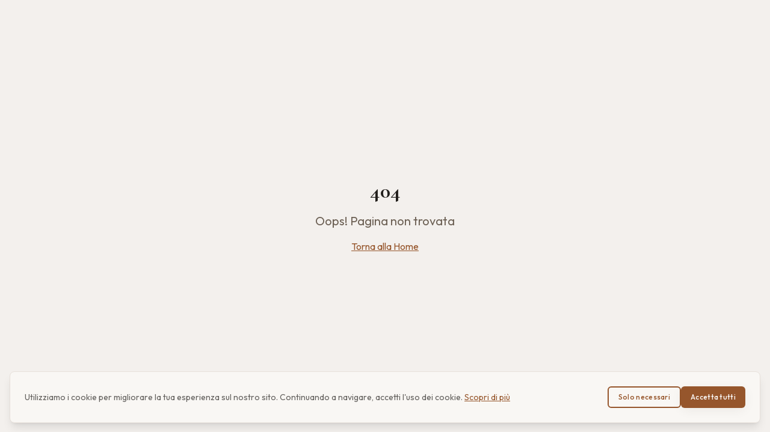

--- FILE ---
content_type: text/html; charset=UTF-8
request_url: https://calamanbru.com/home/ristorante/menutapas/
body_size: 472
content:
<!doctype html>
<html lang="en">
  <head>
    <meta charset="UTF-8" />
    <meta name="viewport" content="width=device-width, initial-scale=1.0" />
    <link rel="icon" href="/favicon.png" type="image/png" />
    <title>Cala Manbrù | Exclusive Beach Club in Siculiana Marina, Sicily</title>
    <meta name="description" content="Cala Manbrù - Il miglior lido e stabilimento balneare vicino Agrigento. Beach club esclusivo a Siculiana Marina con spiaggia attrezzata, ristorante sul mare, eventi e sport acquatici." />
    <meta name="author" content="Cala Manbrù" />
    <meta name="keywords" content="lido agrigento, stabilimento balneare agrigento, migliori lidi agrigento, spiaggia attrezzata sicilia, beach club agrigento, ristorante sul mare agrigento, lido siculiana marina, beach club sicily, luxury beach, Mediterranean restaurant, beach events, water sports" />
    <meta name="geo.region" content="IT-AG" />
    <meta name="geo.placename" content="Siculiana Marina, Agrigento" />
    <meta name="geo.position" content="37.2892;13.4275" />
    <meta name="ICBM" content="37.2892, 13.4275" />
    <link rel="canonical" href="https://calamanbru.com" />

    <meta property="og:title" content="Cala Manbrù | Exclusive Beach Club in Sicily" />
    <meta property="og:description" content="Premium beach experiences on the Sicilian coast. Fine dining, sunset bar, water sports, and live events." />
    <meta property="og:type" content="website" />
    <meta property="og:url" content="https://calamanbru.com" />
    <meta property="og:image" content="https://calamanbru.com/og-image.jpg" />
    <meta property="og:locale" content="en_US" />

    <meta name="twitter:card" content="summary_large_image" />
    <meta name="twitter:title" content="Cala Manbrù | Exclusive Beach Club in Sicily" />
    <meta name="twitter:description" content="Premium beach experiences on the Sicilian coast." />
    <meta name="twitter:image" content="https://calamanbru.com/og-image.jpg" />
    <script type="module" crossorigin src="/assets/index-Bg5zBOkK.js"></script>
    <link rel="stylesheet" crossorigin href="/assets/index-CvhayPA7.css">
  </head>

  <body>
    <div id="root"></div>
  </body>
</html>


--- FILE ---
content_type: application/javascript; charset=UTF-8
request_url: https://calamanbru.com/assets/index-Bg5zBOkK.js
body_size: 262220
content:
var OR=Object.defineProperty;var Kx=e=>{throw TypeError(e)};var IR=(e,t,r)=>t in e?OR(e,t,{enumerable:!0,configurable:!0,writable:!0,value:r}):e[t]=r;var os=(e,t,r)=>IR(e,typeof t!="symbol"?t+"":t,r),Gh=(e,t,r)=>t.has(e)||Kx("Cannot "+r);var E=(e,t,r)=>(Gh(e,t,"read from private field"),r?r.call(e):t.get(e)),he=(e,t,r)=>t.has(e)?Kx("Cannot add the same private member more than once"):t instanceof WeakSet?t.add(e):t.set(e,r),re=(e,t,r,n)=>(Gh(e,t,"write to private field"),n?n.call(e,r):t.set(e,r),r),Se=(e,t,r)=>(Gh(e,t,"access private method"),r);var uu=(e,t,r,n)=>({set _(s){re(e,t,s,r)},get _(){return E(e,t,n)}});function H_(e,t){for(var r=0;r<t.length;r++){const n=t[r];if(typeof n!="string"&&!Array.isArray(n)){for(const s in n)if(s!=="default"&&!(s in e)){const i=Object.getOwnPropertyDescriptor(n,s);i&&Object.defineProperty(e,s,i.get?i:{enumerable:!0,get:()=>n[s]})}}}return Object.freeze(Object.defineProperty(e,Symbol.toStringTag,{value:"Module"}))}(function(){const t=document.createElement("link").relList;if(t&&t.supports&&t.supports("modulepreload"))return;for(const s of document.querySelectorAll('link[rel="modulepreload"]'))n(s);new MutationObserver(s=>{for(const i of s)if(i.type==="childList")for(const a of i.addedNodes)a.tagName==="LINK"&&a.rel==="modulepreload"&&n(a)}).observe(document,{childList:!0,subtree:!0});function r(s){const i={};return s.integrity&&(i.integrity=s.integrity),s.referrerPolicy&&(i.referrerPolicy=s.referrerPolicy),s.crossOrigin==="use-credentials"?i.credentials="include":s.crossOrigin==="anonymous"?i.credentials="omit":i.credentials="same-origin",i}function n(s){if(s.ep)return;s.ep=!0;const i=r(s);fetch(s.href,i)}})();var Da=typeof globalThis<"u"?globalThis:typeof window<"u"?window:typeof global<"u"?global:typeof self<"u"?self:{};function tl(e){return e&&e.__esModule&&Object.prototype.hasOwnProperty.call(e,"default")?e.default:e}function Mc(e){if(e.__esModule)return e;var t=e.default;if(typeof t=="function"){var r=function n(){return this instanceof n?Reflect.construct(t,arguments,this.constructor):t.apply(this,arguments)};r.prototype=t.prototype}else r={};return Object.defineProperty(r,"__esModule",{value:!0}),Object.keys(e).forEach(function(n){var s=Object.getOwnPropertyDescriptor(e,n);Object.defineProperty(r,n,s.get?s:{enumerable:!0,get:function(){return e[n]}})}),r}var q_={exports:{}},Cf={},G_={exports:{}},Ne={};/**
 * @license React
 * react.production.min.js
 *
 * Copyright (c) Facebook, Inc. and its affiliates.
 *
 * This source code is licensed under the MIT license found in the
 * LICENSE file in the root directory of this source tree.
 */var Lc=Symbol.for("react.element"),DR=Symbol.for("react.portal"),MR=Symbol.for("react.fragment"),LR=Symbol.for("react.strict_mode"),$R=Symbol.for("react.profiler"),FR=Symbol.for("react.provider"),zR=Symbol.for("react.context"),UR=Symbol.for("react.forward_ref"),BR=Symbol.for("react.suspense"),VR=Symbol.for("react.memo"),WR=Symbol.for("react.lazy"),Yx=Symbol.iterator;function HR(e){return e===null||typeof e!="object"?null:(e=Yx&&e[Yx]||e["@@iterator"],typeof e=="function"?e:null)}var K_={isMounted:function(){return!1},enqueueForceUpdate:function(){},enqueueReplaceState:function(){},enqueueSetState:function(){}},Y_=Object.assign,Q_={};function rl(e,t,r){this.props=e,this.context=t,this.refs=Q_,this.updater=r||K_}rl.prototype.isReactComponent={};rl.prototype.setState=function(e,t){if(typeof e!="object"&&typeof e!="function"&&e!=null)throw Error("setState(...): takes an object of state variables to update or a function which returns an object of state variables.");this.updater.enqueueSetState(this,e,t,"setState")};rl.prototype.forceUpdate=function(e){this.updater.enqueueForceUpdate(this,e,"forceUpdate")};function J_(){}J_.prototype=rl.prototype;function fv(e,t,r){this.props=e,this.context=t,this.refs=Q_,this.updater=r||K_}var hv=fv.prototype=new J_;hv.constructor=fv;Y_(hv,rl.prototype);hv.isPureReactComponent=!0;var Qx=Array.isArray,Z_=Object.prototype.hasOwnProperty,mv={current:null},X_={key:!0,ref:!0,__self:!0,__source:!0};function e1(e,t,r){var n,s={},i=null,a=null;if(t!=null)for(n in t.ref!==void 0&&(a=t.ref),t.key!==void 0&&(i=""+t.key),t)Z_.call(t,n)&&!X_.hasOwnProperty(n)&&(s[n]=t[n]);var l=arguments.length-2;if(l===1)s.children=r;else if(1<l){for(var c=Array(l),u=0;u<l;u++)c[u]=arguments[u+2];s.children=c}if(e&&e.defaultProps)for(n in l=e.defaultProps,l)s[n]===void 0&&(s[n]=l[n]);return{$$typeof:Lc,type:e,key:i,ref:a,props:s,_owner:mv.current}}function qR(e,t){return{$$typeof:Lc,type:e.type,key:t,ref:e.ref,props:e.props,_owner:e._owner}}function pv(e){return typeof e=="object"&&e!==null&&e.$$typeof===Lc}function GR(e){var t={"=":"=0",":":"=2"};return"$"+e.replace(/[=:]/g,function(r){return t[r]})}var Jx=/\/+/g;function Kh(e,t){return typeof e=="object"&&e!==null&&e.key!=null?GR(""+e.key):t.toString(36)}function Ku(e,t,r,n,s){var i=typeof e;(i==="undefined"||i==="boolean")&&(e=null);var a=!1;if(e===null)a=!0;else switch(i){case"string":case"number":a=!0;break;case"object":switch(e.$$typeof){case Lc:case DR:a=!0}}if(a)return a=e,s=s(a),e=n===""?"."+Kh(a,0):n,Qx(s)?(r="",e!=null&&(r=e.replace(Jx,"$&/")+"/"),Ku(s,t,r,"",function(u){return u})):s!=null&&(pv(s)&&(s=qR(s,r+(!s.key||a&&a.key===s.key?"":(""+s.key).replace(Jx,"$&/")+"/")+e)),t.push(s)),1;if(a=0,n=n===""?".":n+":",Qx(e))for(var l=0;l<e.length;l++){i=e[l];var c=n+Kh(i,l);a+=Ku(i,t,r,c,s)}else if(c=HR(e),typeof c=="function")for(e=c.call(e),l=0;!(i=e.next()).done;)i=i.value,c=n+Kh(i,l++),a+=Ku(i,t,r,c,s);else if(i==="object")throw t=String(e),Error("Objects are not valid as a React child (found: "+(t==="[object Object]"?"object with keys {"+Object.keys(e).join(", ")+"}":t)+"). If you meant to render a collection of children, use an array instead.");return a}function du(e,t,r){if(e==null)return e;var n=[],s=0;return Ku(e,n,"","",function(i){return t.call(r,i,s++)}),n}function KR(e){if(e._status===-1){var t=e._result;t=t(),t.then(function(r){(e._status===0||e._status===-1)&&(e._status=1,e._result=r)},function(r){(e._status===0||e._status===-1)&&(e._status=2,e._result=r)}),e._status===-1&&(e._status=0,e._result=t)}if(e._status===1)return e._result.default;throw e._result}var nr={current:null},Yu={transition:null},YR={ReactCurrentDispatcher:nr,ReactCurrentBatchConfig:Yu,ReactCurrentOwner:mv};function t1(){throw Error("act(...) is not supported in production builds of React.")}Ne.Children={map:du,forEach:function(e,t,r){du(e,function(){t.apply(this,arguments)},r)},count:function(e){var t=0;return du(e,function(){t++}),t},toArray:function(e){return du(e,function(t){return t})||[]},only:function(e){if(!pv(e))throw Error("React.Children.only expected to receive a single React element child.");return e}};Ne.Component=rl;Ne.Fragment=MR;Ne.Profiler=$R;Ne.PureComponent=fv;Ne.StrictMode=LR;Ne.Suspense=BR;Ne.__SECRET_INTERNALS_DO_NOT_USE_OR_YOU_WILL_BE_FIRED=YR;Ne.act=t1;Ne.cloneElement=function(e,t,r){if(e==null)throw Error("React.cloneElement(...): The argument must be a React element, but you passed "+e+".");var n=Y_({},e.props),s=e.key,i=e.ref,a=e._owner;if(t!=null){if(t.ref!==void 0&&(i=t.ref,a=mv.current),t.key!==void 0&&(s=""+t.key),e.type&&e.type.defaultProps)var l=e.type.defaultProps;for(c in t)Z_.call(t,c)&&!X_.hasOwnProperty(c)&&(n[c]=t[c]===void 0&&l!==void 0?l[c]:t[c])}var c=arguments.length-2;if(c===1)n.children=r;else if(1<c){l=Array(c);for(var u=0;u<c;u++)l[u]=arguments[u+2];n.children=l}return{$$typeof:Lc,type:e.type,key:s,ref:i,props:n,_owner:a}};Ne.createContext=function(e){return e={$$typeof:zR,_currentValue:e,_currentValue2:e,_threadCount:0,Provider:null,Consumer:null,_defaultValue:null,_globalName:null},e.Provider={$$typeof:FR,_context:e},e.Consumer=e};Ne.createElement=e1;Ne.createFactory=function(e){var t=e1.bind(null,e);return t.type=e,t};Ne.createRef=function(){return{current:null}};Ne.forwardRef=function(e){return{$$typeof:UR,render:e}};Ne.isValidElement=pv;Ne.lazy=function(e){return{$$typeof:WR,_payload:{_status:-1,_result:e},_init:KR}};Ne.memo=function(e,t){return{$$typeof:VR,type:e,compare:t===void 0?null:t}};Ne.startTransition=function(e){var t=Yu.transition;Yu.transition={};try{e()}finally{Yu.transition=t}};Ne.unstable_act=t1;Ne.useCallback=function(e,t){return nr.current.useCallback(e,t)};Ne.useContext=function(e){return nr.current.useContext(e)};Ne.useDebugValue=function(){};Ne.useDeferredValue=function(e){return nr.current.useDeferredValue(e)};Ne.useEffect=function(e,t){return nr.current.useEffect(e,t)};Ne.useId=function(){return nr.current.useId()};Ne.useImperativeHandle=function(e,t,r){return nr.current.useImperativeHandle(e,t,r)};Ne.useInsertionEffect=function(e,t){return nr.current.useInsertionEffect(e,t)};Ne.useLayoutEffect=function(e,t){return nr.current.useLayoutEffect(e,t)};Ne.useMemo=function(e,t){return nr.current.useMemo(e,t)};Ne.useReducer=function(e,t,r){return nr.current.useReducer(e,t,r)};Ne.useRef=function(e){return nr.current.useRef(e)};Ne.useState=function(e){return nr.current.useState(e)};Ne.useSyncExternalStore=function(e,t,r){return nr.current.useSyncExternalStore(e,t,r)};Ne.useTransition=function(){return nr.current.useTransition()};Ne.version="18.3.1";G_.exports=Ne;var p=G_.exports;const $=tl(p),gv=H_({__proto__:null,default:$},[p]);/**
 * @license React
 * react-jsx-runtime.production.min.js
 *
 * Copyright (c) Facebook, Inc. and its affiliates.
 *
 * This source code is licensed under the MIT license found in the
 * LICENSE file in the root directory of this source tree.
 */var QR=p,JR=Symbol.for("react.element"),ZR=Symbol.for("react.fragment"),XR=Object.prototype.hasOwnProperty,eA=QR.__SECRET_INTERNALS_DO_NOT_USE_OR_YOU_WILL_BE_FIRED.ReactCurrentOwner,tA={key:!0,ref:!0,__self:!0,__source:!0};function r1(e,t,r){var n,s={},i=null,a=null;r!==void 0&&(i=""+r),t.key!==void 0&&(i=""+t.key),t.ref!==void 0&&(a=t.ref);for(n in t)XR.call(t,n)&&!tA.hasOwnProperty(n)&&(s[n]=t[n]);if(e&&e.defaultProps)for(n in t=e.defaultProps,t)s[n]===void 0&&(s[n]=t[n]);return{$$typeof:JR,type:e,key:i,ref:a,props:s,_owner:eA.current}}Cf.Fragment=ZR;Cf.jsx=r1;Cf.jsxs=r1;q_.exports=Cf;var o=q_.exports,n1={exports:{}},Dr={},s1={exports:{}},i1={};/**
 * @license React
 * scheduler.production.min.js
 *
 * Copyright (c) Facebook, Inc. and its affiliates.
 *
 * This source code is licensed under the MIT license found in the
 * LICENSE file in the root directory of this source tree.
 */(function(e){function t(T,k){var O=T.length;T.push(k);e:for(;0<O;){var H=O-1>>>1,Y=T[H];if(0<s(Y,k))T[H]=k,T[O]=Y,O=H;else break e}}function r(T){return T.length===0?null:T[0]}function n(T){if(T.length===0)return null;var k=T[0],O=T.pop();if(O!==k){T[0]=O;e:for(var H=0,Y=T.length,Q=Y>>>1;H<Q;){var te=2*(H+1)-1,ke=T[te],it=te+1,X=T[it];if(0>s(ke,O))it<Y&&0>s(X,ke)?(T[H]=X,T[it]=O,H=it):(T[H]=ke,T[te]=O,H=te);else if(it<Y&&0>s(X,O))T[H]=X,T[it]=O,H=it;else break e}}return k}function s(T,k){var O=T.sortIndex-k.sortIndex;return O!==0?O:T.id-k.id}if(typeof performance=="object"&&typeof performance.now=="function"){var i=performance;e.unstable_now=function(){return i.now()}}else{var a=Date,l=a.now();e.unstable_now=function(){return a.now()-l}}var c=[],u=[],d=1,f=null,m=3,h=!1,b=!1,y=!1,x=typeof setTimeout=="function"?setTimeout:null,v=typeof clearTimeout=="function"?clearTimeout:null,g=typeof setImmediate<"u"?setImmediate:null;typeof navigator<"u"&&navigator.scheduling!==void 0&&navigator.scheduling.isInputPending!==void 0&&navigator.scheduling.isInputPending.bind(navigator.scheduling);function w(T){for(var k=r(u);k!==null;){if(k.callback===null)n(u);else if(k.startTime<=T)n(u),k.sortIndex=k.expirationTime,t(c,k);else break;k=r(u)}}function _(T){if(y=!1,w(T),!b)if(r(c)!==null)b=!0,V(S);else{var k=r(u);k!==null&&F(_,k.startTime-T)}}function S(T,k){b=!1,y&&(y=!1,v(A),A=-1),h=!0;var O=m;try{for(w(k),f=r(c);f!==null&&(!(f.expirationTime>k)||T&&!L());){var H=f.callback;if(typeof H=="function"){f.callback=null,m=f.priorityLevel;var Y=H(f.expirationTime<=k);k=e.unstable_now(),typeof Y=="function"?f.callback=Y:f===r(c)&&n(c),w(k)}else n(c);f=r(c)}if(f!==null)var Q=!0;else{var te=r(u);te!==null&&F(_,te.startTime-k),Q=!1}return Q}finally{f=null,m=O,h=!1}}var j=!1,P=null,A=-1,M=5,C=-1;function L(){return!(e.unstable_now()-C<M)}function I(){if(P!==null){var T=e.unstable_now();C=T;var k=!0;try{k=P(!0,T)}finally{k?W():(j=!1,P=null)}}else j=!1}var W;if(typeof g=="function")W=function(){g(I)};else if(typeof MessageChannel<"u"){var R=new MessageChannel,B=R.port2;R.port1.onmessage=I,W=function(){B.postMessage(null)}}else W=function(){x(I,0)};function V(T){P=T,j||(j=!0,W())}function F(T,k){A=x(function(){T(e.unstable_now())},k)}e.unstable_IdlePriority=5,e.unstable_ImmediatePriority=1,e.unstable_LowPriority=4,e.unstable_NormalPriority=3,e.unstable_Profiling=null,e.unstable_UserBlockingPriority=2,e.unstable_cancelCallback=function(T){T.callback=null},e.unstable_continueExecution=function(){b||h||(b=!0,V(S))},e.unstable_forceFrameRate=function(T){0>T||125<T?console.error("forceFrameRate takes a positive int between 0 and 125, forcing frame rates higher than 125 fps is not supported"):M=0<T?Math.floor(1e3/T):5},e.unstable_getCurrentPriorityLevel=function(){return m},e.unstable_getFirstCallbackNode=function(){return r(c)},e.unstable_next=function(T){switch(m){case 1:case 2:case 3:var k=3;break;default:k=m}var O=m;m=k;try{return T()}finally{m=O}},e.unstable_pauseExecution=function(){},e.unstable_requestPaint=function(){},e.unstable_runWithPriority=function(T,k){switch(T){case 1:case 2:case 3:case 4:case 5:break;default:T=3}var O=m;m=T;try{return k()}finally{m=O}},e.unstable_scheduleCallback=function(T,k,O){var H=e.unstable_now();switch(typeof O=="object"&&O!==null?(O=O.delay,O=typeof O=="number"&&0<O?H+O:H):O=H,T){case 1:var Y=-1;break;case 2:Y=250;break;case 5:Y=1073741823;break;case 4:Y=1e4;break;default:Y=5e3}return Y=O+Y,T={id:d++,callback:k,priorityLevel:T,startTime:O,expirationTime:Y,sortIndex:-1},O>H?(T.sortIndex=O,t(u,T),r(c)===null&&T===r(u)&&(y?(v(A),A=-1):y=!0,F(_,O-H))):(T.sortIndex=Y,t(c,T),b||h||(b=!0,V(S))),T},e.unstable_shouldYield=L,e.unstable_wrapCallback=function(T){var k=m;return function(){var O=m;m=k;try{return T.apply(this,arguments)}finally{m=O}}}})(i1);s1.exports=i1;var rA=s1.exports;/**
 * @license React
 * react-dom.production.min.js
 *
 * Copyright (c) Facebook, Inc. and its affiliates.
 *
 * This source code is licensed under the MIT license found in the
 * LICENSE file in the root directory of this source tree.
 */var nA=p,Rr=rA;function q(e){for(var t="https://reactjs.org/docs/error-decoder.html?invariant="+e,r=1;r<arguments.length;r++)t+="&args[]="+encodeURIComponent(arguments[r]);return"Minified React error #"+e+"; visit "+t+" for the full message or use the non-minified dev environment for full errors and additional helpful warnings."}var a1=new Set,rc={};function Na(e,t){Mo(e,t),Mo(e+"Capture",t)}function Mo(e,t){for(rc[e]=t,e=0;e<t.length;e++)a1.add(t[e])}var _s=!(typeof window>"u"||typeof window.document>"u"||typeof window.document.createElement>"u"),rp=Object.prototype.hasOwnProperty,sA=/^[:A-Z_a-z\u00C0-\u00D6\u00D8-\u00F6\u00F8-\u02FF\u0370-\u037D\u037F-\u1FFF\u200C-\u200D\u2070-\u218F\u2C00-\u2FEF\u3001-\uD7FF\uF900-\uFDCF\uFDF0-\uFFFD][:A-Z_a-z\u00C0-\u00D6\u00D8-\u00F6\u00F8-\u02FF\u0370-\u037D\u037F-\u1FFF\u200C-\u200D\u2070-\u218F\u2C00-\u2FEF\u3001-\uD7FF\uF900-\uFDCF\uFDF0-\uFFFD\-.0-9\u00B7\u0300-\u036F\u203F-\u2040]*$/,Zx={},Xx={};function iA(e){return rp.call(Xx,e)?!0:rp.call(Zx,e)?!1:sA.test(e)?Xx[e]=!0:(Zx[e]=!0,!1)}function aA(e,t,r,n){if(r!==null&&r.type===0)return!1;switch(typeof t){case"function":case"symbol":return!0;case"boolean":return n?!1:r!==null?!r.acceptsBooleans:(e=e.toLowerCase().slice(0,5),e!=="data-"&&e!=="aria-");default:return!1}}function oA(e,t,r,n){if(t===null||typeof t>"u"||aA(e,t,r,n))return!0;if(n)return!1;if(r!==null)switch(r.type){case 3:return!t;case 4:return t===!1;case 5:return isNaN(t);case 6:return isNaN(t)||1>t}return!1}function sr(e,t,r,n,s,i,a){this.acceptsBooleans=t===2||t===3||t===4,this.attributeName=n,this.attributeNamespace=s,this.mustUseProperty=r,this.propertyName=e,this.type=t,this.sanitizeURL=i,this.removeEmptyString=a}var zt={};"children dangerouslySetInnerHTML defaultValue defaultChecked innerHTML suppressContentEditableWarning suppressHydrationWarning style".split(" ").forEach(function(e){zt[e]=new sr(e,0,!1,e,null,!1,!1)});[["acceptCharset","accept-charset"],["className","class"],["htmlFor","for"],["httpEquiv","http-equiv"]].forEach(function(e){var t=e[0];zt[t]=new sr(t,1,!1,e[1],null,!1,!1)});["contentEditable","draggable","spellCheck","value"].forEach(function(e){zt[e]=new sr(e,2,!1,e.toLowerCase(),null,!1,!1)});["autoReverse","externalResourcesRequired","focusable","preserveAlpha"].forEach(function(e){zt[e]=new sr(e,2,!1,e,null,!1,!1)});"allowFullScreen async autoFocus autoPlay controls default defer disabled disablePictureInPicture disableRemotePlayback formNoValidate hidden loop noModule noValidate open playsInline readOnly required reversed scoped seamless itemScope".split(" ").forEach(function(e){zt[e]=new sr(e,3,!1,e.toLowerCase(),null,!1,!1)});["checked","multiple","muted","selected"].forEach(function(e){zt[e]=new sr(e,3,!0,e,null,!1,!1)});["capture","download"].forEach(function(e){zt[e]=new sr(e,4,!1,e,null,!1,!1)});["cols","rows","size","span"].forEach(function(e){zt[e]=new sr(e,6,!1,e,null,!1,!1)});["rowSpan","start"].forEach(function(e){zt[e]=new sr(e,5,!1,e.toLowerCase(),null,!1,!1)});var vv=/[\-:]([a-z])/g;function yv(e){return e[1].toUpperCase()}"accent-height alignment-baseline arabic-form baseline-shift cap-height clip-path clip-rule color-interpolation color-interpolation-filters color-profile color-rendering dominant-baseline enable-background fill-opacity fill-rule flood-color flood-opacity font-family font-size font-size-adjust font-stretch font-style font-variant font-weight glyph-name glyph-orientation-horizontal glyph-orientation-vertical horiz-adv-x horiz-origin-x image-rendering letter-spacing lighting-color marker-end marker-mid marker-start overline-position overline-thickness paint-order panose-1 pointer-events rendering-intent shape-rendering stop-color stop-opacity strikethrough-position strikethrough-thickness stroke-dasharray stroke-dashoffset stroke-linecap stroke-linejoin stroke-miterlimit stroke-opacity stroke-width text-anchor text-decoration text-rendering underline-position underline-thickness unicode-bidi unicode-range units-per-em v-alphabetic v-hanging v-ideographic v-mathematical vector-effect vert-adv-y vert-origin-x vert-origin-y word-spacing writing-mode xmlns:xlink x-height".split(" ").forEach(function(e){var t=e.replace(vv,yv);zt[t]=new sr(t,1,!1,e,null,!1,!1)});"xlink:actuate xlink:arcrole xlink:role xlink:show xlink:title xlink:type".split(" ").forEach(function(e){var t=e.replace(vv,yv);zt[t]=new sr(t,1,!1,e,"http://www.w3.org/1999/xlink",!1,!1)});["xml:base","xml:lang","xml:space"].forEach(function(e){var t=e.replace(vv,yv);zt[t]=new sr(t,1,!1,e,"http://www.w3.org/XML/1998/namespace",!1,!1)});["tabIndex","crossOrigin"].forEach(function(e){zt[e]=new sr(e,1,!1,e.toLowerCase(),null,!1,!1)});zt.xlinkHref=new sr("xlinkHref",1,!1,"xlink:href","http://www.w3.org/1999/xlink",!0,!1);["src","href","action","formAction"].forEach(function(e){zt[e]=new sr(e,1,!1,e.toLowerCase(),null,!0,!0)});function xv(e,t,r,n){var s=zt.hasOwnProperty(t)?zt[t]:null;(s!==null?s.type!==0:n||!(2<t.length)||t[0]!=="o"&&t[0]!=="O"||t[1]!=="n"&&t[1]!=="N")&&(oA(t,r,s,n)&&(r=null),n||s===null?iA(t)&&(r===null?e.removeAttribute(t):e.setAttribute(t,""+r)):s.mustUseProperty?e[s.propertyName]=r===null?s.type===3?!1:"":r:(t=s.attributeName,n=s.attributeNamespace,r===null?e.removeAttribute(t):(s=s.type,r=s===3||s===4&&r===!0?"":""+r,n?e.setAttributeNS(n,t,r):e.setAttribute(t,r))))}var Ts=nA.__SECRET_INTERNALS_DO_NOT_USE_OR_YOU_WILL_BE_FIRED,fu=Symbol.for("react.element"),Qa=Symbol.for("react.portal"),Ja=Symbol.for("react.fragment"),bv=Symbol.for("react.strict_mode"),np=Symbol.for("react.profiler"),o1=Symbol.for("react.provider"),l1=Symbol.for("react.context"),wv=Symbol.for("react.forward_ref"),sp=Symbol.for("react.suspense"),ip=Symbol.for("react.suspense_list"),_v=Symbol.for("react.memo"),Us=Symbol.for("react.lazy"),c1=Symbol.for("react.offscreen"),eb=Symbol.iterator;function xl(e){return e===null||typeof e!="object"?null:(e=eb&&e[eb]||e["@@iterator"],typeof e=="function"?e:null)}var ft=Object.assign,Yh;function Ol(e){if(Yh===void 0)try{throw Error()}catch(r){var t=r.stack.trim().match(/\n( *(at )?)/);Yh=t&&t[1]||""}return`
`+Yh+e}var Qh=!1;function Jh(e,t){if(!e||Qh)return"";Qh=!0;var r=Error.prepareStackTrace;Error.prepareStackTrace=void 0;try{if(t)if(t=function(){throw Error()},Object.defineProperty(t.prototype,"props",{set:function(){throw Error()}}),typeof Reflect=="object"&&Reflect.construct){try{Reflect.construct(t,[])}catch(u){var n=u}Reflect.construct(e,[],t)}else{try{t.call()}catch(u){n=u}e.call(t.prototype)}else{try{throw Error()}catch(u){n=u}e()}}catch(u){if(u&&n&&typeof u.stack=="string"){for(var s=u.stack.split(`
`),i=n.stack.split(`
`),a=s.length-1,l=i.length-1;1<=a&&0<=l&&s[a]!==i[l];)l--;for(;1<=a&&0<=l;a--,l--)if(s[a]!==i[l]){if(a!==1||l!==1)do if(a--,l--,0>l||s[a]!==i[l]){var c=`
`+s[a].replace(" at new "," at ");return e.displayName&&c.includes("<anonymous>")&&(c=c.replace("<anonymous>",e.displayName)),c}while(1<=a&&0<=l);break}}}finally{Qh=!1,Error.prepareStackTrace=r}return(e=e?e.displayName||e.name:"")?Ol(e):""}function lA(e){switch(e.tag){case 5:return Ol(e.type);case 16:return Ol("Lazy");case 13:return Ol("Suspense");case 19:return Ol("SuspenseList");case 0:case 2:case 15:return e=Jh(e.type,!1),e;case 11:return e=Jh(e.type.render,!1),e;case 1:return e=Jh(e.type,!0),e;default:return""}}function ap(e){if(e==null)return null;if(typeof e=="function")return e.displayName||e.name||null;if(typeof e=="string")return e;switch(e){case Ja:return"Fragment";case Qa:return"Portal";case np:return"Profiler";case bv:return"StrictMode";case sp:return"Suspense";case ip:return"SuspenseList"}if(typeof e=="object")switch(e.$$typeof){case l1:return(e.displayName||"Context")+".Consumer";case o1:return(e._context.displayName||"Context")+".Provider";case wv:var t=e.render;return e=e.displayName,e||(e=t.displayName||t.name||"",e=e!==""?"ForwardRef("+e+")":"ForwardRef"),e;case _v:return t=e.displayName||null,t!==null?t:ap(e.type)||"Memo";case Us:t=e._payload,e=e._init;try{return ap(e(t))}catch{}}return null}function cA(e){var t=e.type;switch(e.tag){case 24:return"Cache";case 9:return(t.displayName||"Context")+".Consumer";case 10:return(t._context.displayName||"Context")+".Provider";case 18:return"DehydratedFragment";case 11:return e=t.render,e=e.displayName||e.name||"",t.displayName||(e!==""?"ForwardRef("+e+")":"ForwardRef");case 7:return"Fragment";case 5:return t;case 4:return"Portal";case 3:return"Root";case 6:return"Text";case 16:return ap(t);case 8:return t===bv?"StrictMode":"Mode";case 22:return"Offscreen";case 12:return"Profiler";case 21:return"Scope";case 13:return"Suspense";case 19:return"SuspenseList";case 25:return"TracingMarker";case 1:case 0:case 17:case 2:case 14:case 15:if(typeof t=="function")return t.displayName||t.name||null;if(typeof t=="string")return t}return null}function xi(e){switch(typeof e){case"boolean":case"number":case"string":case"undefined":return e;case"object":return e;default:return""}}function u1(e){var t=e.type;return(e=e.nodeName)&&e.toLowerCase()==="input"&&(t==="checkbox"||t==="radio")}function uA(e){var t=u1(e)?"checked":"value",r=Object.getOwnPropertyDescriptor(e.constructor.prototype,t),n=""+e[t];if(!e.hasOwnProperty(t)&&typeof r<"u"&&typeof r.get=="function"&&typeof r.set=="function"){var s=r.get,i=r.set;return Object.defineProperty(e,t,{configurable:!0,get:function(){return s.call(this)},set:function(a){n=""+a,i.call(this,a)}}),Object.defineProperty(e,t,{enumerable:r.enumerable}),{getValue:function(){return n},setValue:function(a){n=""+a},stopTracking:function(){e._valueTracker=null,delete e[t]}}}}function hu(e){e._valueTracker||(e._valueTracker=uA(e))}function d1(e){if(!e)return!1;var t=e._valueTracker;if(!t)return!0;var r=t.getValue(),n="";return e&&(n=u1(e)?e.checked?"true":"false":e.value),e=n,e!==r?(t.setValue(e),!0):!1}function wd(e){if(e=e||(typeof document<"u"?document:void 0),typeof e>"u")return null;try{return e.activeElement||e.body}catch{return e.body}}function op(e,t){var r=t.checked;return ft({},t,{defaultChecked:void 0,defaultValue:void 0,value:void 0,checked:r??e._wrapperState.initialChecked})}function tb(e,t){var r=t.defaultValue==null?"":t.defaultValue,n=t.checked!=null?t.checked:t.defaultChecked;r=xi(t.value!=null?t.value:r),e._wrapperState={initialChecked:n,initialValue:r,controlled:t.type==="checkbox"||t.type==="radio"?t.checked!=null:t.value!=null}}function f1(e,t){t=t.checked,t!=null&&xv(e,"checked",t,!1)}function lp(e,t){f1(e,t);var r=xi(t.value),n=t.type;if(r!=null)n==="number"?(r===0&&e.value===""||e.value!=r)&&(e.value=""+r):e.value!==""+r&&(e.value=""+r);else if(n==="submit"||n==="reset"){e.removeAttribute("value");return}t.hasOwnProperty("value")?cp(e,t.type,r):t.hasOwnProperty("defaultValue")&&cp(e,t.type,xi(t.defaultValue)),t.checked==null&&t.defaultChecked!=null&&(e.defaultChecked=!!t.defaultChecked)}function rb(e,t,r){if(t.hasOwnProperty("value")||t.hasOwnProperty("defaultValue")){var n=t.type;if(!(n!=="submit"&&n!=="reset"||t.value!==void 0&&t.value!==null))return;t=""+e._wrapperState.initialValue,r||t===e.value||(e.value=t),e.defaultValue=t}r=e.name,r!==""&&(e.name=""),e.defaultChecked=!!e._wrapperState.initialChecked,r!==""&&(e.name=r)}function cp(e,t,r){(t!=="number"||wd(e.ownerDocument)!==e)&&(r==null?e.defaultValue=""+e._wrapperState.initialValue:e.defaultValue!==""+r&&(e.defaultValue=""+r))}var Il=Array.isArray;function lo(e,t,r,n){if(e=e.options,t){t={};for(var s=0;s<r.length;s++)t["$"+r[s]]=!0;for(r=0;r<e.length;r++)s=t.hasOwnProperty("$"+e[r].value),e[r].selected!==s&&(e[r].selected=s),s&&n&&(e[r].defaultSelected=!0)}else{for(r=""+xi(r),t=null,s=0;s<e.length;s++){if(e[s].value===r){e[s].selected=!0,n&&(e[s].defaultSelected=!0);return}t!==null||e[s].disabled||(t=e[s])}t!==null&&(t.selected=!0)}}function up(e,t){if(t.dangerouslySetInnerHTML!=null)throw Error(q(91));return ft({},t,{value:void 0,defaultValue:void 0,children:""+e._wrapperState.initialValue})}function nb(e,t){var r=t.value;if(r==null){if(r=t.children,t=t.defaultValue,r!=null){if(t!=null)throw Error(q(92));if(Il(r)){if(1<r.length)throw Error(q(93));r=r[0]}t=r}t==null&&(t=""),r=t}e._wrapperState={initialValue:xi(r)}}function h1(e,t){var r=xi(t.value),n=xi(t.defaultValue);r!=null&&(r=""+r,r!==e.value&&(e.value=r),t.defaultValue==null&&e.defaultValue!==r&&(e.defaultValue=r)),n!=null&&(e.defaultValue=""+n)}function sb(e){var t=e.textContent;t===e._wrapperState.initialValue&&t!==""&&t!==null&&(e.value=t)}function m1(e){switch(e){case"svg":return"http://www.w3.org/2000/svg";case"math":return"http://www.w3.org/1998/Math/MathML";default:return"http://www.w3.org/1999/xhtml"}}function dp(e,t){return e==null||e==="http://www.w3.org/1999/xhtml"?m1(t):e==="http://www.w3.org/2000/svg"&&t==="foreignObject"?"http://www.w3.org/1999/xhtml":e}var mu,p1=function(e){return typeof MSApp<"u"&&MSApp.execUnsafeLocalFunction?function(t,r,n,s){MSApp.execUnsafeLocalFunction(function(){return e(t,r,n,s)})}:e}(function(e,t){if(e.namespaceURI!=="http://www.w3.org/2000/svg"||"innerHTML"in e)e.innerHTML=t;else{for(mu=mu||document.createElement("div"),mu.innerHTML="<svg>"+t.valueOf().toString()+"</svg>",t=mu.firstChild;e.firstChild;)e.removeChild(e.firstChild);for(;t.firstChild;)e.appendChild(t.firstChild)}});function nc(e,t){if(t){var r=e.firstChild;if(r&&r===e.lastChild&&r.nodeType===3){r.nodeValue=t;return}}e.textContent=t}var Vl={animationIterationCount:!0,aspectRatio:!0,borderImageOutset:!0,borderImageSlice:!0,borderImageWidth:!0,boxFlex:!0,boxFlexGroup:!0,boxOrdinalGroup:!0,columnCount:!0,columns:!0,flex:!0,flexGrow:!0,flexPositive:!0,flexShrink:!0,flexNegative:!0,flexOrder:!0,gridArea:!0,gridRow:!0,gridRowEnd:!0,gridRowSpan:!0,gridRowStart:!0,gridColumn:!0,gridColumnEnd:!0,gridColumnSpan:!0,gridColumnStart:!0,fontWeight:!0,lineClamp:!0,lineHeight:!0,opacity:!0,order:!0,orphans:!0,tabSize:!0,widows:!0,zIndex:!0,zoom:!0,fillOpacity:!0,floodOpacity:!0,stopOpacity:!0,strokeDasharray:!0,strokeDashoffset:!0,strokeMiterlimit:!0,strokeOpacity:!0,strokeWidth:!0},dA=["Webkit","ms","Moz","O"];Object.keys(Vl).forEach(function(e){dA.forEach(function(t){t=t+e.charAt(0).toUpperCase()+e.substring(1),Vl[t]=Vl[e]})});function g1(e,t,r){return t==null||typeof t=="boolean"||t===""?"":r||typeof t!="number"||t===0||Vl.hasOwnProperty(e)&&Vl[e]?(""+t).trim():t+"px"}function v1(e,t){e=e.style;for(var r in t)if(t.hasOwnProperty(r)){var n=r.indexOf("--")===0,s=g1(r,t[r],n);r==="float"&&(r="cssFloat"),n?e.setProperty(r,s):e[r]=s}}var fA=ft({menuitem:!0},{area:!0,base:!0,br:!0,col:!0,embed:!0,hr:!0,img:!0,input:!0,keygen:!0,link:!0,meta:!0,param:!0,source:!0,track:!0,wbr:!0});function fp(e,t){if(t){if(fA[e]&&(t.children!=null||t.dangerouslySetInnerHTML!=null))throw Error(q(137,e));if(t.dangerouslySetInnerHTML!=null){if(t.children!=null)throw Error(q(60));if(typeof t.dangerouslySetInnerHTML!="object"||!("__html"in t.dangerouslySetInnerHTML))throw Error(q(61))}if(t.style!=null&&typeof t.style!="object")throw Error(q(62))}}function hp(e,t){if(e.indexOf("-")===-1)return typeof t.is=="string";switch(e){case"annotation-xml":case"color-profile":case"font-face":case"font-face-src":case"font-face-uri":case"font-face-format":case"font-face-name":case"missing-glyph":return!1;default:return!0}}var mp=null;function Sv(e){return e=e.target||e.srcElement||window,e.correspondingUseElement&&(e=e.correspondingUseElement),e.nodeType===3?e.parentNode:e}var pp=null,co=null,uo=null;function ib(e){if(e=zc(e)){if(typeof pp!="function")throw Error(q(280));var t=e.stateNode;t&&(t=Rf(t),pp(e.stateNode,e.type,t))}}function y1(e){co?uo?uo.push(e):uo=[e]:co=e}function x1(){if(co){var e=co,t=uo;if(uo=co=null,ib(e),t)for(e=0;e<t.length;e++)ib(t[e])}}function b1(e,t){return e(t)}function w1(){}var Zh=!1;function _1(e,t,r){if(Zh)return e(t,r);Zh=!0;try{return b1(e,t,r)}finally{Zh=!1,(co!==null||uo!==null)&&(w1(),x1())}}function sc(e,t){var r=e.stateNode;if(r===null)return null;var n=Rf(r);if(n===null)return null;r=n[t];e:switch(t){case"onClick":case"onClickCapture":case"onDoubleClick":case"onDoubleClickCapture":case"onMouseDown":case"onMouseDownCapture":case"onMouseMove":case"onMouseMoveCapture":case"onMouseUp":case"onMouseUpCapture":case"onMouseEnter":(n=!n.disabled)||(e=e.type,n=!(e==="button"||e==="input"||e==="select"||e==="textarea")),e=!n;break e;default:e=!1}if(e)return null;if(r&&typeof r!="function")throw Error(q(231,t,typeof r));return r}var gp=!1;if(_s)try{var bl={};Object.defineProperty(bl,"passive",{get:function(){gp=!0}}),window.addEventListener("test",bl,bl),window.removeEventListener("test",bl,bl)}catch{gp=!1}function hA(e,t,r,n,s,i,a,l,c){var u=Array.prototype.slice.call(arguments,3);try{t.apply(r,u)}catch(d){this.onError(d)}}var Wl=!1,_d=null,Sd=!1,vp=null,mA={onError:function(e){Wl=!0,_d=e}};function pA(e,t,r,n,s,i,a,l,c){Wl=!1,_d=null,hA.apply(mA,arguments)}function gA(e,t,r,n,s,i,a,l,c){if(pA.apply(this,arguments),Wl){if(Wl){var u=_d;Wl=!1,_d=null}else throw Error(q(198));Sd||(Sd=!0,vp=u)}}function Ta(e){var t=e,r=e;if(e.alternate)for(;t.return;)t=t.return;else{e=t;do t=e,t.flags&4098&&(r=t.return),e=t.return;while(e)}return t.tag===3?r:null}function S1(e){if(e.tag===13){var t=e.memoizedState;if(t===null&&(e=e.alternate,e!==null&&(t=e.memoizedState)),t!==null)return t.dehydrated}return null}function ab(e){if(Ta(e)!==e)throw Error(q(188))}function vA(e){var t=e.alternate;if(!t){if(t=Ta(e),t===null)throw Error(q(188));return t!==e?null:e}for(var r=e,n=t;;){var s=r.return;if(s===null)break;var i=s.alternate;if(i===null){if(n=s.return,n!==null){r=n;continue}break}if(s.child===i.child){for(i=s.child;i;){if(i===r)return ab(s),e;if(i===n)return ab(s),t;i=i.sibling}throw Error(q(188))}if(r.return!==n.return)r=s,n=i;else{for(var a=!1,l=s.child;l;){if(l===r){a=!0,r=s,n=i;break}if(l===n){a=!0,n=s,r=i;break}l=l.sibling}if(!a){for(l=i.child;l;){if(l===r){a=!0,r=i,n=s;break}if(l===n){a=!0,n=i,r=s;break}l=l.sibling}if(!a)throw Error(q(189))}}if(r.alternate!==n)throw Error(q(190))}if(r.tag!==3)throw Error(q(188));return r.stateNode.current===r?e:t}function j1(e){return e=vA(e),e!==null?k1(e):null}function k1(e){if(e.tag===5||e.tag===6)return e;for(e=e.child;e!==null;){var t=k1(e);if(t!==null)return t;e=e.sibling}return null}var C1=Rr.unstable_scheduleCallback,ob=Rr.unstable_cancelCallback,yA=Rr.unstable_shouldYield,xA=Rr.unstable_requestPaint,vt=Rr.unstable_now,bA=Rr.unstable_getCurrentPriorityLevel,jv=Rr.unstable_ImmediatePriority,E1=Rr.unstable_UserBlockingPriority,jd=Rr.unstable_NormalPriority,wA=Rr.unstable_LowPriority,N1=Rr.unstable_IdlePriority,Ef=null,Gn=null;function _A(e){if(Gn&&typeof Gn.onCommitFiberRoot=="function")try{Gn.onCommitFiberRoot(Ef,e,void 0,(e.current.flags&128)===128)}catch{}}var yn=Math.clz32?Math.clz32:kA,SA=Math.log,jA=Math.LN2;function kA(e){return e>>>=0,e===0?32:31-(SA(e)/jA|0)|0}var pu=64,gu=4194304;function Dl(e){switch(e&-e){case 1:return 1;case 2:return 2;case 4:return 4;case 8:return 8;case 16:return 16;case 32:return 32;case 64:case 128:case 256:case 512:case 1024:case 2048:case 4096:case 8192:case 16384:case 32768:case 65536:case 131072:case 262144:case 524288:case 1048576:case 2097152:return e&4194240;case 4194304:case 8388608:case 16777216:case 33554432:case 67108864:return e&130023424;case 134217728:return 134217728;case 268435456:return 268435456;case 536870912:return 536870912;case 1073741824:return 1073741824;default:return e}}function kd(e,t){var r=e.pendingLanes;if(r===0)return 0;var n=0,s=e.suspendedLanes,i=e.pingedLanes,a=r&268435455;if(a!==0){var l=a&~s;l!==0?n=Dl(l):(i&=a,i!==0&&(n=Dl(i)))}else a=r&~s,a!==0?n=Dl(a):i!==0&&(n=Dl(i));if(n===0)return 0;if(t!==0&&t!==n&&!(t&s)&&(s=n&-n,i=t&-t,s>=i||s===16&&(i&4194240)!==0))return t;if(n&4&&(n|=r&16),t=e.entangledLanes,t!==0)for(e=e.entanglements,t&=n;0<t;)r=31-yn(t),s=1<<r,n|=e[r],t&=~s;return n}function CA(e,t){switch(e){case 1:case 2:case 4:return t+250;case 8:case 16:case 32:case 64:case 128:case 256:case 512:case 1024:case 2048:case 4096:case 8192:case 16384:case 32768:case 65536:case 131072:case 262144:case 524288:case 1048576:case 2097152:return t+5e3;case 4194304:case 8388608:case 16777216:case 33554432:case 67108864:return-1;case 134217728:case 268435456:case 536870912:case 1073741824:return-1;default:return-1}}function EA(e,t){for(var r=e.suspendedLanes,n=e.pingedLanes,s=e.expirationTimes,i=e.pendingLanes;0<i;){var a=31-yn(i),l=1<<a,c=s[a];c===-1?(!(l&r)||l&n)&&(s[a]=CA(l,t)):c<=t&&(e.expiredLanes|=l),i&=~l}}function yp(e){return e=e.pendingLanes&-1073741825,e!==0?e:e&1073741824?1073741824:0}function T1(){var e=pu;return pu<<=1,!(pu&4194240)&&(pu=64),e}function Xh(e){for(var t=[],r=0;31>r;r++)t.push(e);return t}function $c(e,t,r){e.pendingLanes|=t,t!==536870912&&(e.suspendedLanes=0,e.pingedLanes=0),e=e.eventTimes,t=31-yn(t),e[t]=r}function NA(e,t){var r=e.pendingLanes&~t;e.pendingLanes=t,e.suspendedLanes=0,e.pingedLanes=0,e.expiredLanes&=t,e.mutableReadLanes&=t,e.entangledLanes&=t,t=e.entanglements;var n=e.eventTimes;for(e=e.expirationTimes;0<r;){var s=31-yn(r),i=1<<s;t[s]=0,n[s]=-1,e[s]=-1,r&=~i}}function kv(e,t){var r=e.entangledLanes|=t;for(e=e.entanglements;r;){var n=31-yn(r),s=1<<n;s&t|e[n]&t&&(e[n]|=t),r&=~s}}var Ve=0;function P1(e){return e&=-e,1<e?4<e?e&268435455?16:536870912:4:1}var R1,Cv,A1,O1,I1,xp=!1,vu=[],oi=null,li=null,ci=null,ic=new Map,ac=new Map,Ws=[],TA="mousedown mouseup touchcancel touchend touchstart auxclick dblclick pointercancel pointerdown pointerup dragend dragstart drop compositionend compositionstart keydown keypress keyup input textInput copy cut paste click change contextmenu reset submit".split(" ");function lb(e,t){switch(e){case"focusin":case"focusout":oi=null;break;case"dragenter":case"dragleave":li=null;break;case"mouseover":case"mouseout":ci=null;break;case"pointerover":case"pointerout":ic.delete(t.pointerId);break;case"gotpointercapture":case"lostpointercapture":ac.delete(t.pointerId)}}function wl(e,t,r,n,s,i){return e===null||e.nativeEvent!==i?(e={blockedOn:t,domEventName:r,eventSystemFlags:n,nativeEvent:i,targetContainers:[s]},t!==null&&(t=zc(t),t!==null&&Cv(t)),e):(e.eventSystemFlags|=n,t=e.targetContainers,s!==null&&t.indexOf(s)===-1&&t.push(s),e)}function PA(e,t,r,n,s){switch(t){case"focusin":return oi=wl(oi,e,t,r,n,s),!0;case"dragenter":return li=wl(li,e,t,r,n,s),!0;case"mouseover":return ci=wl(ci,e,t,r,n,s),!0;case"pointerover":var i=s.pointerId;return ic.set(i,wl(ic.get(i)||null,e,t,r,n,s)),!0;case"gotpointercapture":return i=s.pointerId,ac.set(i,wl(ac.get(i)||null,e,t,r,n,s)),!0}return!1}function D1(e){var t=Gi(e.target);if(t!==null){var r=Ta(t);if(r!==null){if(t=r.tag,t===13){if(t=S1(r),t!==null){e.blockedOn=t,I1(e.priority,function(){A1(r)});return}}else if(t===3&&r.stateNode.current.memoizedState.isDehydrated){e.blockedOn=r.tag===3?r.stateNode.containerInfo:null;return}}}e.blockedOn=null}function Qu(e){if(e.blockedOn!==null)return!1;for(var t=e.targetContainers;0<t.length;){var r=bp(e.domEventName,e.eventSystemFlags,t[0],e.nativeEvent);if(r===null){r=e.nativeEvent;var n=new r.constructor(r.type,r);mp=n,r.target.dispatchEvent(n),mp=null}else return t=zc(r),t!==null&&Cv(t),e.blockedOn=r,!1;t.shift()}return!0}function cb(e,t,r){Qu(e)&&r.delete(t)}function RA(){xp=!1,oi!==null&&Qu(oi)&&(oi=null),li!==null&&Qu(li)&&(li=null),ci!==null&&Qu(ci)&&(ci=null),ic.forEach(cb),ac.forEach(cb)}function _l(e,t){e.blockedOn===t&&(e.blockedOn=null,xp||(xp=!0,Rr.unstable_scheduleCallback(Rr.unstable_NormalPriority,RA)))}function oc(e){function t(s){return _l(s,e)}if(0<vu.length){_l(vu[0],e);for(var r=1;r<vu.length;r++){var n=vu[r];n.blockedOn===e&&(n.blockedOn=null)}}for(oi!==null&&_l(oi,e),li!==null&&_l(li,e),ci!==null&&_l(ci,e),ic.forEach(t),ac.forEach(t),r=0;r<Ws.length;r++)n=Ws[r],n.blockedOn===e&&(n.blockedOn=null);for(;0<Ws.length&&(r=Ws[0],r.blockedOn===null);)D1(r),r.blockedOn===null&&Ws.shift()}var fo=Ts.ReactCurrentBatchConfig,Cd=!0;function AA(e,t,r,n){var s=Ve,i=fo.transition;fo.transition=null;try{Ve=1,Ev(e,t,r,n)}finally{Ve=s,fo.transition=i}}function OA(e,t,r,n){var s=Ve,i=fo.transition;fo.transition=null;try{Ve=4,Ev(e,t,r,n)}finally{Ve=s,fo.transition=i}}function Ev(e,t,r,n){if(Cd){var s=bp(e,t,r,n);if(s===null)cm(e,t,n,Ed,r),lb(e,n);else if(PA(s,e,t,r,n))n.stopPropagation();else if(lb(e,n),t&4&&-1<TA.indexOf(e)){for(;s!==null;){var i=zc(s);if(i!==null&&R1(i),i=bp(e,t,r,n),i===null&&cm(e,t,n,Ed,r),i===s)break;s=i}s!==null&&n.stopPropagation()}else cm(e,t,n,null,r)}}var Ed=null;function bp(e,t,r,n){if(Ed=null,e=Sv(n),e=Gi(e),e!==null)if(t=Ta(e),t===null)e=null;else if(r=t.tag,r===13){if(e=S1(t),e!==null)return e;e=null}else if(r===3){if(t.stateNode.current.memoizedState.isDehydrated)return t.tag===3?t.stateNode.containerInfo:null;e=null}else t!==e&&(e=null);return Ed=e,null}function M1(e){switch(e){case"cancel":case"click":case"close":case"contextmenu":case"copy":case"cut":case"auxclick":case"dblclick":case"dragend":case"dragstart":case"drop":case"focusin":case"focusout":case"input":case"invalid":case"keydown":case"keypress":case"keyup":case"mousedown":case"mouseup":case"paste":case"pause":case"play":case"pointercancel":case"pointerdown":case"pointerup":case"ratechange":case"reset":case"resize":case"seeked":case"submit":case"touchcancel":case"touchend":case"touchstart":case"volumechange":case"change":case"selectionchange":case"textInput":case"compositionstart":case"compositionend":case"compositionupdate":case"beforeblur":case"afterblur":case"beforeinput":case"blur":case"fullscreenchange":case"focus":case"hashchange":case"popstate":case"select":case"selectstart":return 1;case"drag":case"dragenter":case"dragexit":case"dragleave":case"dragover":case"mousemove":case"mouseout":case"mouseover":case"pointermove":case"pointerout":case"pointerover":case"scroll":case"toggle":case"touchmove":case"wheel":case"mouseenter":case"mouseleave":case"pointerenter":case"pointerleave":return 4;case"message":switch(bA()){case jv:return 1;case E1:return 4;case jd:case wA:return 16;case N1:return 536870912;default:return 16}default:return 16}}var si=null,Nv=null,Ju=null;function L1(){if(Ju)return Ju;var e,t=Nv,r=t.length,n,s="value"in si?si.value:si.textContent,i=s.length;for(e=0;e<r&&t[e]===s[e];e++);var a=r-e;for(n=1;n<=a&&t[r-n]===s[i-n];n++);return Ju=s.slice(e,1<n?1-n:void 0)}function Zu(e){var t=e.keyCode;return"charCode"in e?(e=e.charCode,e===0&&t===13&&(e=13)):e=t,e===10&&(e=13),32<=e||e===13?e:0}function yu(){return!0}function ub(){return!1}function Mr(e){function t(r,n,s,i,a){this._reactName=r,this._targetInst=s,this.type=n,this.nativeEvent=i,this.target=a,this.currentTarget=null;for(var l in e)e.hasOwnProperty(l)&&(r=e[l],this[l]=r?r(i):i[l]);return this.isDefaultPrevented=(i.defaultPrevented!=null?i.defaultPrevented:i.returnValue===!1)?yu:ub,this.isPropagationStopped=ub,this}return ft(t.prototype,{preventDefault:function(){this.defaultPrevented=!0;var r=this.nativeEvent;r&&(r.preventDefault?r.preventDefault():typeof r.returnValue!="unknown"&&(r.returnValue=!1),this.isDefaultPrevented=yu)},stopPropagation:function(){var r=this.nativeEvent;r&&(r.stopPropagation?r.stopPropagation():typeof r.cancelBubble!="unknown"&&(r.cancelBubble=!0),this.isPropagationStopped=yu)},persist:function(){},isPersistent:yu}),t}var nl={eventPhase:0,bubbles:0,cancelable:0,timeStamp:function(e){return e.timeStamp||Date.now()},defaultPrevented:0,isTrusted:0},Tv=Mr(nl),Fc=ft({},nl,{view:0,detail:0}),IA=Mr(Fc),em,tm,Sl,Nf=ft({},Fc,{screenX:0,screenY:0,clientX:0,clientY:0,pageX:0,pageY:0,ctrlKey:0,shiftKey:0,altKey:0,metaKey:0,getModifierState:Pv,button:0,buttons:0,relatedTarget:function(e){return e.relatedTarget===void 0?e.fromElement===e.srcElement?e.toElement:e.fromElement:e.relatedTarget},movementX:function(e){return"movementX"in e?e.movementX:(e!==Sl&&(Sl&&e.type==="mousemove"?(em=e.screenX-Sl.screenX,tm=e.screenY-Sl.screenY):tm=em=0,Sl=e),em)},movementY:function(e){return"movementY"in e?e.movementY:tm}}),db=Mr(Nf),DA=ft({},Nf,{dataTransfer:0}),MA=Mr(DA),LA=ft({},Fc,{relatedTarget:0}),rm=Mr(LA),$A=ft({},nl,{animationName:0,elapsedTime:0,pseudoElement:0}),FA=Mr($A),zA=ft({},nl,{clipboardData:function(e){return"clipboardData"in e?e.clipboardData:window.clipboardData}}),UA=Mr(zA),BA=ft({},nl,{data:0}),fb=Mr(BA),VA={Esc:"Escape",Spacebar:" ",Left:"ArrowLeft",Up:"ArrowUp",Right:"ArrowRight",Down:"ArrowDown",Del:"Delete",Win:"OS",Menu:"ContextMenu",Apps:"ContextMenu",Scroll:"ScrollLock",MozPrintableKey:"Unidentified"},WA={8:"Backspace",9:"Tab",12:"Clear",13:"Enter",16:"Shift",17:"Control",18:"Alt",19:"Pause",20:"CapsLock",27:"Escape",32:" ",33:"PageUp",34:"PageDown",35:"End",36:"Home",37:"ArrowLeft",38:"ArrowUp",39:"ArrowRight",40:"ArrowDown",45:"Insert",46:"Delete",112:"F1",113:"F2",114:"F3",115:"F4",116:"F5",117:"F6",118:"F7",119:"F8",120:"F9",121:"F10",122:"F11",123:"F12",144:"NumLock",145:"ScrollLock",224:"Meta"},HA={Alt:"altKey",Control:"ctrlKey",Meta:"metaKey",Shift:"shiftKey"};function qA(e){var t=this.nativeEvent;return t.getModifierState?t.getModifierState(e):(e=HA[e])?!!t[e]:!1}function Pv(){return qA}var GA=ft({},Fc,{key:function(e){if(e.key){var t=VA[e.key]||e.key;if(t!=="Unidentified")return t}return e.type==="keypress"?(e=Zu(e),e===13?"Enter":String.fromCharCode(e)):e.type==="keydown"||e.type==="keyup"?WA[e.keyCode]||"Unidentified":""},code:0,location:0,ctrlKey:0,shiftKey:0,altKey:0,metaKey:0,repeat:0,locale:0,getModifierState:Pv,charCode:function(e){return e.type==="keypress"?Zu(e):0},keyCode:function(e){return e.type==="keydown"||e.type==="keyup"?e.keyCode:0},which:function(e){return e.type==="keypress"?Zu(e):e.type==="keydown"||e.type==="keyup"?e.keyCode:0}}),KA=Mr(GA),YA=ft({},Nf,{pointerId:0,width:0,height:0,pressure:0,tangentialPressure:0,tiltX:0,tiltY:0,twist:0,pointerType:0,isPrimary:0}),hb=Mr(YA),QA=ft({},Fc,{touches:0,targetTouches:0,changedTouches:0,altKey:0,metaKey:0,ctrlKey:0,shiftKey:0,getModifierState:Pv}),JA=Mr(QA),ZA=ft({},nl,{propertyName:0,elapsedTime:0,pseudoElement:0}),XA=Mr(ZA),eO=ft({},Nf,{deltaX:function(e){return"deltaX"in e?e.deltaX:"wheelDeltaX"in e?-e.wheelDeltaX:0},deltaY:function(e){return"deltaY"in e?e.deltaY:"wheelDeltaY"in e?-e.wheelDeltaY:"wheelDelta"in e?-e.wheelDelta:0},deltaZ:0,deltaMode:0}),tO=Mr(eO),rO=[9,13,27,32],Rv=_s&&"CompositionEvent"in window,Hl=null;_s&&"documentMode"in document&&(Hl=document.documentMode);var nO=_s&&"TextEvent"in window&&!Hl,$1=_s&&(!Rv||Hl&&8<Hl&&11>=Hl),mb=" ",pb=!1;function F1(e,t){switch(e){case"keyup":return rO.indexOf(t.keyCode)!==-1;case"keydown":return t.keyCode!==229;case"keypress":case"mousedown":case"focusout":return!0;default:return!1}}function z1(e){return e=e.detail,typeof e=="object"&&"data"in e?e.data:null}var Za=!1;function sO(e,t){switch(e){case"compositionend":return z1(t);case"keypress":return t.which!==32?null:(pb=!0,mb);case"textInput":return e=t.data,e===mb&&pb?null:e;default:return null}}function iO(e,t){if(Za)return e==="compositionend"||!Rv&&F1(e,t)?(e=L1(),Ju=Nv=si=null,Za=!1,e):null;switch(e){case"paste":return null;case"keypress":if(!(t.ctrlKey||t.altKey||t.metaKey)||t.ctrlKey&&t.altKey){if(t.char&&1<t.char.length)return t.char;if(t.which)return String.fromCharCode(t.which)}return null;case"compositionend":return $1&&t.locale!=="ko"?null:t.data;default:return null}}var aO={color:!0,date:!0,datetime:!0,"datetime-local":!0,email:!0,month:!0,number:!0,password:!0,range:!0,search:!0,tel:!0,text:!0,time:!0,url:!0,week:!0};function gb(e){var t=e&&e.nodeName&&e.nodeName.toLowerCase();return t==="input"?!!aO[e.type]:t==="textarea"}function U1(e,t,r,n){y1(n),t=Nd(t,"onChange"),0<t.length&&(r=new Tv("onChange","change",null,r,n),e.push({event:r,listeners:t}))}var ql=null,lc=null;function oO(e){Z1(e,0)}function Tf(e){var t=to(e);if(d1(t))return e}function lO(e,t){if(e==="change")return t}var B1=!1;if(_s){var nm;if(_s){var sm="oninput"in document;if(!sm){var vb=document.createElement("div");vb.setAttribute("oninput","return;"),sm=typeof vb.oninput=="function"}nm=sm}else nm=!1;B1=nm&&(!document.documentMode||9<document.documentMode)}function yb(){ql&&(ql.detachEvent("onpropertychange",V1),lc=ql=null)}function V1(e){if(e.propertyName==="value"&&Tf(lc)){var t=[];U1(t,lc,e,Sv(e)),_1(oO,t)}}function cO(e,t,r){e==="focusin"?(yb(),ql=t,lc=r,ql.attachEvent("onpropertychange",V1)):e==="focusout"&&yb()}function uO(e){if(e==="selectionchange"||e==="keyup"||e==="keydown")return Tf(lc)}function dO(e,t){if(e==="click")return Tf(t)}function fO(e,t){if(e==="input"||e==="change")return Tf(t)}function hO(e,t){return e===t&&(e!==0||1/e===1/t)||e!==e&&t!==t}var wn=typeof Object.is=="function"?Object.is:hO;function cc(e,t){if(wn(e,t))return!0;if(typeof e!="object"||e===null||typeof t!="object"||t===null)return!1;var r=Object.keys(e),n=Object.keys(t);if(r.length!==n.length)return!1;for(n=0;n<r.length;n++){var s=r[n];if(!rp.call(t,s)||!wn(e[s],t[s]))return!1}return!0}function xb(e){for(;e&&e.firstChild;)e=e.firstChild;return e}function bb(e,t){var r=xb(e);e=0;for(var n;r;){if(r.nodeType===3){if(n=e+r.textContent.length,e<=t&&n>=t)return{node:r,offset:t-e};e=n}e:{for(;r;){if(r.nextSibling){r=r.nextSibling;break e}r=r.parentNode}r=void 0}r=xb(r)}}function W1(e,t){return e&&t?e===t?!0:e&&e.nodeType===3?!1:t&&t.nodeType===3?W1(e,t.parentNode):"contains"in e?e.contains(t):e.compareDocumentPosition?!!(e.compareDocumentPosition(t)&16):!1:!1}function H1(){for(var e=window,t=wd();t instanceof e.HTMLIFrameElement;){try{var r=typeof t.contentWindow.location.href=="string"}catch{r=!1}if(r)e=t.contentWindow;else break;t=wd(e.document)}return t}function Av(e){var t=e&&e.nodeName&&e.nodeName.toLowerCase();return t&&(t==="input"&&(e.type==="text"||e.type==="search"||e.type==="tel"||e.type==="url"||e.type==="password")||t==="textarea"||e.contentEditable==="true")}function mO(e){var t=H1(),r=e.focusedElem,n=e.selectionRange;if(t!==r&&r&&r.ownerDocument&&W1(r.ownerDocument.documentElement,r)){if(n!==null&&Av(r)){if(t=n.start,e=n.end,e===void 0&&(e=t),"selectionStart"in r)r.selectionStart=t,r.selectionEnd=Math.min(e,r.value.length);else if(e=(t=r.ownerDocument||document)&&t.defaultView||window,e.getSelection){e=e.getSelection();var s=r.textContent.length,i=Math.min(n.start,s);n=n.end===void 0?i:Math.min(n.end,s),!e.extend&&i>n&&(s=n,n=i,i=s),s=bb(r,i);var a=bb(r,n);s&&a&&(e.rangeCount!==1||e.anchorNode!==s.node||e.anchorOffset!==s.offset||e.focusNode!==a.node||e.focusOffset!==a.offset)&&(t=t.createRange(),t.setStart(s.node,s.offset),e.removeAllRanges(),i>n?(e.addRange(t),e.extend(a.node,a.offset)):(t.setEnd(a.node,a.offset),e.addRange(t)))}}for(t=[],e=r;e=e.parentNode;)e.nodeType===1&&t.push({element:e,left:e.scrollLeft,top:e.scrollTop});for(typeof r.focus=="function"&&r.focus(),r=0;r<t.length;r++)e=t[r],e.element.scrollLeft=e.left,e.element.scrollTop=e.top}}var pO=_s&&"documentMode"in document&&11>=document.documentMode,Xa=null,wp=null,Gl=null,_p=!1;function wb(e,t,r){var n=r.window===r?r.document:r.nodeType===9?r:r.ownerDocument;_p||Xa==null||Xa!==wd(n)||(n=Xa,"selectionStart"in n&&Av(n)?n={start:n.selectionStart,end:n.selectionEnd}:(n=(n.ownerDocument&&n.ownerDocument.defaultView||window).getSelection(),n={anchorNode:n.anchorNode,anchorOffset:n.anchorOffset,focusNode:n.focusNode,focusOffset:n.focusOffset}),Gl&&cc(Gl,n)||(Gl=n,n=Nd(wp,"onSelect"),0<n.length&&(t=new Tv("onSelect","select",null,t,r),e.push({event:t,listeners:n}),t.target=Xa)))}function xu(e,t){var r={};return r[e.toLowerCase()]=t.toLowerCase(),r["Webkit"+e]="webkit"+t,r["Moz"+e]="moz"+t,r}var eo={animationend:xu("Animation","AnimationEnd"),animationiteration:xu("Animation","AnimationIteration"),animationstart:xu("Animation","AnimationStart"),transitionend:xu("Transition","TransitionEnd")},im={},q1={};_s&&(q1=document.createElement("div").style,"AnimationEvent"in window||(delete eo.animationend.animation,delete eo.animationiteration.animation,delete eo.animationstart.animation),"TransitionEvent"in window||delete eo.transitionend.transition);function Pf(e){if(im[e])return im[e];if(!eo[e])return e;var t=eo[e],r;for(r in t)if(t.hasOwnProperty(r)&&r in q1)return im[e]=t[r];return e}var G1=Pf("animationend"),K1=Pf("animationiteration"),Y1=Pf("animationstart"),Q1=Pf("transitionend"),J1=new Map,_b="abort auxClick cancel canPlay canPlayThrough click close contextMenu copy cut drag dragEnd dragEnter dragExit dragLeave dragOver dragStart drop durationChange emptied encrypted ended error gotPointerCapture input invalid keyDown keyPress keyUp load loadedData loadedMetadata loadStart lostPointerCapture mouseDown mouseMove mouseOut mouseOver mouseUp paste pause play playing pointerCancel pointerDown pointerMove pointerOut pointerOver pointerUp progress rateChange reset resize seeked seeking stalled submit suspend timeUpdate touchCancel touchEnd touchStart volumeChange scroll toggle touchMove waiting wheel".split(" ");function ki(e,t){J1.set(e,t),Na(t,[e])}for(var am=0;am<_b.length;am++){var om=_b[am],gO=om.toLowerCase(),vO=om[0].toUpperCase()+om.slice(1);ki(gO,"on"+vO)}ki(G1,"onAnimationEnd");ki(K1,"onAnimationIteration");ki(Y1,"onAnimationStart");ki("dblclick","onDoubleClick");ki("focusin","onFocus");ki("focusout","onBlur");ki(Q1,"onTransitionEnd");Mo("onMouseEnter",["mouseout","mouseover"]);Mo("onMouseLeave",["mouseout","mouseover"]);Mo("onPointerEnter",["pointerout","pointerover"]);Mo("onPointerLeave",["pointerout","pointerover"]);Na("onChange","change click focusin focusout input keydown keyup selectionchange".split(" "));Na("onSelect","focusout contextmenu dragend focusin keydown keyup mousedown mouseup selectionchange".split(" "));Na("onBeforeInput",["compositionend","keypress","textInput","paste"]);Na("onCompositionEnd","compositionend focusout keydown keypress keyup mousedown".split(" "));Na("onCompositionStart","compositionstart focusout keydown keypress keyup mousedown".split(" "));Na("onCompositionUpdate","compositionupdate focusout keydown keypress keyup mousedown".split(" "));var Ml="abort canplay canplaythrough durationchange emptied encrypted ended error loadeddata loadedmetadata loadstart pause play playing progress ratechange resize seeked seeking stalled suspend timeupdate volumechange waiting".split(" "),yO=new Set("cancel close invalid load scroll toggle".split(" ").concat(Ml));function Sb(e,t,r){var n=e.type||"unknown-event";e.currentTarget=r,gA(n,t,void 0,e),e.currentTarget=null}function Z1(e,t){t=(t&4)!==0;for(var r=0;r<e.length;r++){var n=e[r],s=n.event;n=n.listeners;e:{var i=void 0;if(t)for(var a=n.length-1;0<=a;a--){var l=n[a],c=l.instance,u=l.currentTarget;if(l=l.listener,c!==i&&s.isPropagationStopped())break e;Sb(s,l,u),i=c}else for(a=0;a<n.length;a++){if(l=n[a],c=l.instance,u=l.currentTarget,l=l.listener,c!==i&&s.isPropagationStopped())break e;Sb(s,l,u),i=c}}}if(Sd)throw e=vp,Sd=!1,vp=null,e}function tt(e,t){var r=t[Ep];r===void 0&&(r=t[Ep]=new Set);var n=e+"__bubble";r.has(n)||(X1(t,e,2,!1),r.add(n))}function lm(e,t,r){var n=0;t&&(n|=4),X1(r,e,n,t)}var bu="_reactListening"+Math.random().toString(36).slice(2);function uc(e){if(!e[bu]){e[bu]=!0,a1.forEach(function(r){r!=="selectionchange"&&(yO.has(r)||lm(r,!1,e),lm(r,!0,e))});var t=e.nodeType===9?e:e.ownerDocument;t===null||t[bu]||(t[bu]=!0,lm("selectionchange",!1,t))}}function X1(e,t,r,n){switch(M1(t)){case 1:var s=AA;break;case 4:s=OA;break;default:s=Ev}r=s.bind(null,t,r,e),s=void 0,!gp||t!=="touchstart"&&t!=="touchmove"&&t!=="wheel"||(s=!0),n?s!==void 0?e.addEventListener(t,r,{capture:!0,passive:s}):e.addEventListener(t,r,!0):s!==void 0?e.addEventListener(t,r,{passive:s}):e.addEventListener(t,r,!1)}function cm(e,t,r,n,s){var i=n;if(!(t&1)&&!(t&2)&&n!==null)e:for(;;){if(n===null)return;var a=n.tag;if(a===3||a===4){var l=n.stateNode.containerInfo;if(l===s||l.nodeType===8&&l.parentNode===s)break;if(a===4)for(a=n.return;a!==null;){var c=a.tag;if((c===3||c===4)&&(c=a.stateNode.containerInfo,c===s||c.nodeType===8&&c.parentNode===s))return;a=a.return}for(;l!==null;){if(a=Gi(l),a===null)return;if(c=a.tag,c===5||c===6){n=i=a;continue e}l=l.parentNode}}n=n.return}_1(function(){var u=i,d=Sv(r),f=[];e:{var m=J1.get(e);if(m!==void 0){var h=Tv,b=e;switch(e){case"keypress":if(Zu(r)===0)break e;case"keydown":case"keyup":h=KA;break;case"focusin":b="focus",h=rm;break;case"focusout":b="blur",h=rm;break;case"beforeblur":case"afterblur":h=rm;break;case"click":if(r.button===2)break e;case"auxclick":case"dblclick":case"mousedown":case"mousemove":case"mouseup":case"mouseout":case"mouseover":case"contextmenu":h=db;break;case"drag":case"dragend":case"dragenter":case"dragexit":case"dragleave":case"dragover":case"dragstart":case"drop":h=MA;break;case"touchcancel":case"touchend":case"touchmove":case"touchstart":h=JA;break;case G1:case K1:case Y1:h=FA;break;case Q1:h=XA;break;case"scroll":h=IA;break;case"wheel":h=tO;break;case"copy":case"cut":case"paste":h=UA;break;case"gotpointercapture":case"lostpointercapture":case"pointercancel":case"pointerdown":case"pointermove":case"pointerout":case"pointerover":case"pointerup":h=hb}var y=(t&4)!==0,x=!y&&e==="scroll",v=y?m!==null?m+"Capture":null:m;y=[];for(var g=u,w;g!==null;){w=g;var _=w.stateNode;if(w.tag===5&&_!==null&&(w=_,v!==null&&(_=sc(g,v),_!=null&&y.push(dc(g,_,w)))),x)break;g=g.return}0<y.length&&(m=new h(m,b,null,r,d),f.push({event:m,listeners:y}))}}if(!(t&7)){e:{if(m=e==="mouseover"||e==="pointerover",h=e==="mouseout"||e==="pointerout",m&&r!==mp&&(b=r.relatedTarget||r.fromElement)&&(Gi(b)||b[Ss]))break e;if((h||m)&&(m=d.window===d?d:(m=d.ownerDocument)?m.defaultView||m.parentWindow:window,h?(b=r.relatedTarget||r.toElement,h=u,b=b?Gi(b):null,b!==null&&(x=Ta(b),b!==x||b.tag!==5&&b.tag!==6)&&(b=null)):(h=null,b=u),h!==b)){if(y=db,_="onMouseLeave",v="onMouseEnter",g="mouse",(e==="pointerout"||e==="pointerover")&&(y=hb,_="onPointerLeave",v="onPointerEnter",g="pointer"),x=h==null?m:to(h),w=b==null?m:to(b),m=new y(_,g+"leave",h,r,d),m.target=x,m.relatedTarget=w,_=null,Gi(d)===u&&(y=new y(v,g+"enter",b,r,d),y.target=w,y.relatedTarget=x,_=y),x=_,h&&b)t:{for(y=h,v=b,g=0,w=y;w;w=Ma(w))g++;for(w=0,_=v;_;_=Ma(_))w++;for(;0<g-w;)y=Ma(y),g--;for(;0<w-g;)v=Ma(v),w--;for(;g--;){if(y===v||v!==null&&y===v.alternate)break t;y=Ma(y),v=Ma(v)}y=null}else y=null;h!==null&&jb(f,m,h,y,!1),b!==null&&x!==null&&jb(f,x,b,y,!0)}}e:{if(m=u?to(u):window,h=m.nodeName&&m.nodeName.toLowerCase(),h==="select"||h==="input"&&m.type==="file")var S=lO;else if(gb(m))if(B1)S=fO;else{S=uO;var j=cO}else(h=m.nodeName)&&h.toLowerCase()==="input"&&(m.type==="checkbox"||m.type==="radio")&&(S=dO);if(S&&(S=S(e,u))){U1(f,S,r,d);break e}j&&j(e,m,u),e==="focusout"&&(j=m._wrapperState)&&j.controlled&&m.type==="number"&&cp(m,"number",m.value)}switch(j=u?to(u):window,e){case"focusin":(gb(j)||j.contentEditable==="true")&&(Xa=j,wp=u,Gl=null);break;case"focusout":Gl=wp=Xa=null;break;case"mousedown":_p=!0;break;case"contextmenu":case"mouseup":case"dragend":_p=!1,wb(f,r,d);break;case"selectionchange":if(pO)break;case"keydown":case"keyup":wb(f,r,d)}var P;if(Rv)e:{switch(e){case"compositionstart":var A="onCompositionStart";break e;case"compositionend":A="onCompositionEnd";break e;case"compositionupdate":A="onCompositionUpdate";break e}A=void 0}else Za?F1(e,r)&&(A="onCompositionEnd"):e==="keydown"&&r.keyCode===229&&(A="onCompositionStart");A&&($1&&r.locale!=="ko"&&(Za||A!=="onCompositionStart"?A==="onCompositionEnd"&&Za&&(P=L1()):(si=d,Nv="value"in si?si.value:si.textContent,Za=!0)),j=Nd(u,A),0<j.length&&(A=new fb(A,e,null,r,d),f.push({event:A,listeners:j}),P?A.data=P:(P=z1(r),P!==null&&(A.data=P)))),(P=nO?sO(e,r):iO(e,r))&&(u=Nd(u,"onBeforeInput"),0<u.length&&(d=new fb("onBeforeInput","beforeinput",null,r,d),f.push({event:d,listeners:u}),d.data=P))}Z1(f,t)})}function dc(e,t,r){return{instance:e,listener:t,currentTarget:r}}function Nd(e,t){for(var r=t+"Capture",n=[];e!==null;){var s=e,i=s.stateNode;s.tag===5&&i!==null&&(s=i,i=sc(e,r),i!=null&&n.unshift(dc(e,i,s)),i=sc(e,t),i!=null&&n.push(dc(e,i,s))),e=e.return}return n}function Ma(e){if(e===null)return null;do e=e.return;while(e&&e.tag!==5);return e||null}function jb(e,t,r,n,s){for(var i=t._reactName,a=[];r!==null&&r!==n;){var l=r,c=l.alternate,u=l.stateNode;if(c!==null&&c===n)break;l.tag===5&&u!==null&&(l=u,s?(c=sc(r,i),c!=null&&a.unshift(dc(r,c,l))):s||(c=sc(r,i),c!=null&&a.push(dc(r,c,l)))),r=r.return}a.length!==0&&e.push({event:t,listeners:a})}var xO=/\r\n?/g,bO=/\u0000|\uFFFD/g;function kb(e){return(typeof e=="string"?e:""+e).replace(xO,`
`).replace(bO,"")}function wu(e,t,r){if(t=kb(t),kb(e)!==t&&r)throw Error(q(425))}function Td(){}var Sp=null,jp=null;function kp(e,t){return e==="textarea"||e==="noscript"||typeof t.children=="string"||typeof t.children=="number"||typeof t.dangerouslySetInnerHTML=="object"&&t.dangerouslySetInnerHTML!==null&&t.dangerouslySetInnerHTML.__html!=null}var Cp=typeof setTimeout=="function"?setTimeout:void 0,wO=typeof clearTimeout=="function"?clearTimeout:void 0,Cb=typeof Promise=="function"?Promise:void 0,_O=typeof queueMicrotask=="function"?queueMicrotask:typeof Cb<"u"?function(e){return Cb.resolve(null).then(e).catch(SO)}:Cp;function SO(e){setTimeout(function(){throw e})}function um(e,t){var r=t,n=0;do{var s=r.nextSibling;if(e.removeChild(r),s&&s.nodeType===8)if(r=s.data,r==="/$"){if(n===0){e.removeChild(s),oc(t);return}n--}else r!=="$"&&r!=="$?"&&r!=="$!"||n++;r=s}while(r);oc(t)}function ui(e){for(;e!=null;e=e.nextSibling){var t=e.nodeType;if(t===1||t===3)break;if(t===8){if(t=e.data,t==="$"||t==="$!"||t==="$?")break;if(t==="/$")return null}}return e}function Eb(e){e=e.previousSibling;for(var t=0;e;){if(e.nodeType===8){var r=e.data;if(r==="$"||r==="$!"||r==="$?"){if(t===0)return e;t--}else r==="/$"&&t++}e=e.previousSibling}return null}var sl=Math.random().toString(36).slice(2),Un="__reactFiber$"+sl,fc="__reactProps$"+sl,Ss="__reactContainer$"+sl,Ep="__reactEvents$"+sl,jO="__reactListeners$"+sl,kO="__reactHandles$"+sl;function Gi(e){var t=e[Un];if(t)return t;for(var r=e.parentNode;r;){if(t=r[Ss]||r[Un]){if(r=t.alternate,t.child!==null||r!==null&&r.child!==null)for(e=Eb(e);e!==null;){if(r=e[Un])return r;e=Eb(e)}return t}e=r,r=e.parentNode}return null}function zc(e){return e=e[Un]||e[Ss],!e||e.tag!==5&&e.tag!==6&&e.tag!==13&&e.tag!==3?null:e}function to(e){if(e.tag===5||e.tag===6)return e.stateNode;throw Error(q(33))}function Rf(e){return e[fc]||null}var Np=[],ro=-1;function Ci(e){return{current:e}}function st(e){0>ro||(e.current=Np[ro],Np[ro]=null,ro--)}function Ze(e,t){ro++,Np[ro]=e.current,e.current=t}var bi={},qt=Ci(bi),yr=Ci(!1),da=bi;function Lo(e,t){var r=e.type.contextTypes;if(!r)return bi;var n=e.stateNode;if(n&&n.__reactInternalMemoizedUnmaskedChildContext===t)return n.__reactInternalMemoizedMaskedChildContext;var s={},i;for(i in r)s[i]=t[i];return n&&(e=e.stateNode,e.__reactInternalMemoizedUnmaskedChildContext=t,e.__reactInternalMemoizedMaskedChildContext=s),s}function xr(e){return e=e.childContextTypes,e!=null}function Pd(){st(yr),st(qt)}function Nb(e,t,r){if(qt.current!==bi)throw Error(q(168));Ze(qt,t),Ze(yr,r)}function eS(e,t,r){var n=e.stateNode;if(t=t.childContextTypes,typeof n.getChildContext!="function")return r;n=n.getChildContext();for(var s in n)if(!(s in t))throw Error(q(108,cA(e)||"Unknown",s));return ft({},r,n)}function Rd(e){return e=(e=e.stateNode)&&e.__reactInternalMemoizedMergedChildContext||bi,da=qt.current,Ze(qt,e),Ze(yr,yr.current),!0}function Tb(e,t,r){var n=e.stateNode;if(!n)throw Error(q(169));r?(e=eS(e,t,da),n.__reactInternalMemoizedMergedChildContext=e,st(yr),st(qt),Ze(qt,e)):st(yr),Ze(yr,r)}var hs=null,Af=!1,dm=!1;function tS(e){hs===null?hs=[e]:hs.push(e)}function CO(e){Af=!0,tS(e)}function Ei(){if(!dm&&hs!==null){dm=!0;var e=0,t=Ve;try{var r=hs;for(Ve=1;e<r.length;e++){var n=r[e];do n=n(!0);while(n!==null)}hs=null,Af=!1}catch(s){throw hs!==null&&(hs=hs.slice(e+1)),C1(jv,Ei),s}finally{Ve=t,dm=!1}}return null}var no=[],so=0,Ad=null,Od=0,zr=[],Ur=0,fa=null,vs=1,ys="";function $i(e,t){no[so++]=Od,no[so++]=Ad,Ad=e,Od=t}function rS(e,t,r){zr[Ur++]=vs,zr[Ur++]=ys,zr[Ur++]=fa,fa=e;var n=vs;e=ys;var s=32-yn(n)-1;n&=~(1<<s),r+=1;var i=32-yn(t)+s;if(30<i){var a=s-s%5;i=(n&(1<<a)-1).toString(32),n>>=a,s-=a,vs=1<<32-yn(t)+s|r<<s|n,ys=i+e}else vs=1<<i|r<<s|n,ys=e}function Ov(e){e.return!==null&&($i(e,1),rS(e,1,0))}function Iv(e){for(;e===Ad;)Ad=no[--so],no[so]=null,Od=no[--so],no[so]=null;for(;e===fa;)fa=zr[--Ur],zr[Ur]=null,ys=zr[--Ur],zr[Ur]=null,vs=zr[--Ur],zr[Ur]=null}var Er=null,Cr=null,lt=!1,mn=null;function nS(e,t){var r=Hr(5,null,null,0);r.elementType="DELETED",r.stateNode=t,r.return=e,t=e.deletions,t===null?(e.deletions=[r],e.flags|=16):t.push(r)}function Pb(e,t){switch(e.tag){case 5:var r=e.type;return t=t.nodeType!==1||r.toLowerCase()!==t.nodeName.toLowerCase()?null:t,t!==null?(e.stateNode=t,Er=e,Cr=ui(t.firstChild),!0):!1;case 6:return t=e.pendingProps===""||t.nodeType!==3?null:t,t!==null?(e.stateNode=t,Er=e,Cr=null,!0):!1;case 13:return t=t.nodeType!==8?null:t,t!==null?(r=fa!==null?{id:vs,overflow:ys}:null,e.memoizedState={dehydrated:t,treeContext:r,retryLane:1073741824},r=Hr(18,null,null,0),r.stateNode=t,r.return=e,e.child=r,Er=e,Cr=null,!0):!1;default:return!1}}function Tp(e){return(e.mode&1)!==0&&(e.flags&128)===0}function Pp(e){if(lt){var t=Cr;if(t){var r=t;if(!Pb(e,t)){if(Tp(e))throw Error(q(418));t=ui(r.nextSibling);var n=Er;t&&Pb(e,t)?nS(n,r):(e.flags=e.flags&-4097|2,lt=!1,Er=e)}}else{if(Tp(e))throw Error(q(418));e.flags=e.flags&-4097|2,lt=!1,Er=e}}}function Rb(e){for(e=e.return;e!==null&&e.tag!==5&&e.tag!==3&&e.tag!==13;)e=e.return;Er=e}function _u(e){if(e!==Er)return!1;if(!lt)return Rb(e),lt=!0,!1;var t;if((t=e.tag!==3)&&!(t=e.tag!==5)&&(t=e.type,t=t!=="head"&&t!=="body"&&!kp(e.type,e.memoizedProps)),t&&(t=Cr)){if(Tp(e))throw sS(),Error(q(418));for(;t;)nS(e,t),t=ui(t.nextSibling)}if(Rb(e),e.tag===13){if(e=e.memoizedState,e=e!==null?e.dehydrated:null,!e)throw Error(q(317));e:{for(e=e.nextSibling,t=0;e;){if(e.nodeType===8){var r=e.data;if(r==="/$"){if(t===0){Cr=ui(e.nextSibling);break e}t--}else r!=="$"&&r!=="$!"&&r!=="$?"||t++}e=e.nextSibling}Cr=null}}else Cr=Er?ui(e.stateNode.nextSibling):null;return!0}function sS(){for(var e=Cr;e;)e=ui(e.nextSibling)}function $o(){Cr=Er=null,lt=!1}function Dv(e){mn===null?mn=[e]:mn.push(e)}var EO=Ts.ReactCurrentBatchConfig;function jl(e,t,r){if(e=r.ref,e!==null&&typeof e!="function"&&typeof e!="object"){if(r._owner){if(r=r._owner,r){if(r.tag!==1)throw Error(q(309));var n=r.stateNode}if(!n)throw Error(q(147,e));var s=n,i=""+e;return t!==null&&t.ref!==null&&typeof t.ref=="function"&&t.ref._stringRef===i?t.ref:(t=function(a){var l=s.refs;a===null?delete l[i]:l[i]=a},t._stringRef=i,t)}if(typeof e!="string")throw Error(q(284));if(!r._owner)throw Error(q(290,e))}return e}function Su(e,t){throw e=Object.prototype.toString.call(t),Error(q(31,e==="[object Object]"?"object with keys {"+Object.keys(t).join(", ")+"}":e))}function Ab(e){var t=e._init;return t(e._payload)}function iS(e){function t(v,g){if(e){var w=v.deletions;w===null?(v.deletions=[g],v.flags|=16):w.push(g)}}function r(v,g){if(!e)return null;for(;g!==null;)t(v,g),g=g.sibling;return null}function n(v,g){for(v=new Map;g!==null;)g.key!==null?v.set(g.key,g):v.set(g.index,g),g=g.sibling;return v}function s(v,g){return v=mi(v,g),v.index=0,v.sibling=null,v}function i(v,g,w){return v.index=w,e?(w=v.alternate,w!==null?(w=w.index,w<g?(v.flags|=2,g):w):(v.flags|=2,g)):(v.flags|=1048576,g)}function a(v){return e&&v.alternate===null&&(v.flags|=2),v}function l(v,g,w,_){return g===null||g.tag!==6?(g=ym(w,v.mode,_),g.return=v,g):(g=s(g,w),g.return=v,g)}function c(v,g,w,_){var S=w.type;return S===Ja?d(v,g,w.props.children,_,w.key):g!==null&&(g.elementType===S||typeof S=="object"&&S!==null&&S.$$typeof===Us&&Ab(S)===g.type)?(_=s(g,w.props),_.ref=jl(v,g,w),_.return=v,_):(_=id(w.type,w.key,w.props,null,v.mode,_),_.ref=jl(v,g,w),_.return=v,_)}function u(v,g,w,_){return g===null||g.tag!==4||g.stateNode.containerInfo!==w.containerInfo||g.stateNode.implementation!==w.implementation?(g=xm(w,v.mode,_),g.return=v,g):(g=s(g,w.children||[]),g.return=v,g)}function d(v,g,w,_,S){return g===null||g.tag!==7?(g=ca(w,v.mode,_,S),g.return=v,g):(g=s(g,w),g.return=v,g)}function f(v,g,w){if(typeof g=="string"&&g!==""||typeof g=="number")return g=ym(""+g,v.mode,w),g.return=v,g;if(typeof g=="object"&&g!==null){switch(g.$$typeof){case fu:return w=id(g.type,g.key,g.props,null,v.mode,w),w.ref=jl(v,null,g),w.return=v,w;case Qa:return g=xm(g,v.mode,w),g.return=v,g;case Us:var _=g._init;return f(v,_(g._payload),w)}if(Il(g)||xl(g))return g=ca(g,v.mode,w,null),g.return=v,g;Su(v,g)}return null}function m(v,g,w,_){var S=g!==null?g.key:null;if(typeof w=="string"&&w!==""||typeof w=="number")return S!==null?null:l(v,g,""+w,_);if(typeof w=="object"&&w!==null){switch(w.$$typeof){case fu:return w.key===S?c(v,g,w,_):null;case Qa:return w.key===S?u(v,g,w,_):null;case Us:return S=w._init,m(v,g,S(w._payload),_)}if(Il(w)||xl(w))return S!==null?null:d(v,g,w,_,null);Su(v,w)}return null}function h(v,g,w,_,S){if(typeof _=="string"&&_!==""||typeof _=="number")return v=v.get(w)||null,l(g,v,""+_,S);if(typeof _=="object"&&_!==null){switch(_.$$typeof){case fu:return v=v.get(_.key===null?w:_.key)||null,c(g,v,_,S);case Qa:return v=v.get(_.key===null?w:_.key)||null,u(g,v,_,S);case Us:var j=_._init;return h(v,g,w,j(_._payload),S)}if(Il(_)||xl(_))return v=v.get(w)||null,d(g,v,_,S,null);Su(g,_)}return null}function b(v,g,w,_){for(var S=null,j=null,P=g,A=g=0,M=null;P!==null&&A<w.length;A++){P.index>A?(M=P,P=null):M=P.sibling;var C=m(v,P,w[A],_);if(C===null){P===null&&(P=M);break}e&&P&&C.alternate===null&&t(v,P),g=i(C,g,A),j===null?S=C:j.sibling=C,j=C,P=M}if(A===w.length)return r(v,P),lt&&$i(v,A),S;if(P===null){for(;A<w.length;A++)P=f(v,w[A],_),P!==null&&(g=i(P,g,A),j===null?S=P:j.sibling=P,j=P);return lt&&$i(v,A),S}for(P=n(v,P);A<w.length;A++)M=h(P,v,A,w[A],_),M!==null&&(e&&M.alternate!==null&&P.delete(M.key===null?A:M.key),g=i(M,g,A),j===null?S=M:j.sibling=M,j=M);return e&&P.forEach(function(L){return t(v,L)}),lt&&$i(v,A),S}function y(v,g,w,_){var S=xl(w);if(typeof S!="function")throw Error(q(150));if(w=S.call(w),w==null)throw Error(q(151));for(var j=S=null,P=g,A=g=0,M=null,C=w.next();P!==null&&!C.done;A++,C=w.next()){P.index>A?(M=P,P=null):M=P.sibling;var L=m(v,P,C.value,_);if(L===null){P===null&&(P=M);break}e&&P&&L.alternate===null&&t(v,P),g=i(L,g,A),j===null?S=L:j.sibling=L,j=L,P=M}if(C.done)return r(v,P),lt&&$i(v,A),S;if(P===null){for(;!C.done;A++,C=w.next())C=f(v,C.value,_),C!==null&&(g=i(C,g,A),j===null?S=C:j.sibling=C,j=C);return lt&&$i(v,A),S}for(P=n(v,P);!C.done;A++,C=w.next())C=h(P,v,A,C.value,_),C!==null&&(e&&C.alternate!==null&&P.delete(C.key===null?A:C.key),g=i(C,g,A),j===null?S=C:j.sibling=C,j=C);return e&&P.forEach(function(I){return t(v,I)}),lt&&$i(v,A),S}function x(v,g,w,_){if(typeof w=="object"&&w!==null&&w.type===Ja&&w.key===null&&(w=w.props.children),typeof w=="object"&&w!==null){switch(w.$$typeof){case fu:e:{for(var S=w.key,j=g;j!==null;){if(j.key===S){if(S=w.type,S===Ja){if(j.tag===7){r(v,j.sibling),g=s(j,w.props.children),g.return=v,v=g;break e}}else if(j.elementType===S||typeof S=="object"&&S!==null&&S.$$typeof===Us&&Ab(S)===j.type){r(v,j.sibling),g=s(j,w.props),g.ref=jl(v,j,w),g.return=v,v=g;break e}r(v,j);break}else t(v,j);j=j.sibling}w.type===Ja?(g=ca(w.props.children,v.mode,_,w.key),g.return=v,v=g):(_=id(w.type,w.key,w.props,null,v.mode,_),_.ref=jl(v,g,w),_.return=v,v=_)}return a(v);case Qa:e:{for(j=w.key;g!==null;){if(g.key===j)if(g.tag===4&&g.stateNode.containerInfo===w.containerInfo&&g.stateNode.implementation===w.implementation){r(v,g.sibling),g=s(g,w.children||[]),g.return=v,v=g;break e}else{r(v,g);break}else t(v,g);g=g.sibling}g=xm(w,v.mode,_),g.return=v,v=g}return a(v);case Us:return j=w._init,x(v,g,j(w._payload),_)}if(Il(w))return b(v,g,w,_);if(xl(w))return y(v,g,w,_);Su(v,w)}return typeof w=="string"&&w!==""||typeof w=="number"?(w=""+w,g!==null&&g.tag===6?(r(v,g.sibling),g=s(g,w),g.return=v,v=g):(r(v,g),g=ym(w,v.mode,_),g.return=v,v=g),a(v)):r(v,g)}return x}var Fo=iS(!0),aS=iS(!1),Id=Ci(null),Dd=null,io=null,Mv=null;function Lv(){Mv=io=Dd=null}function $v(e){var t=Id.current;st(Id),e._currentValue=t}function Rp(e,t,r){for(;e!==null;){var n=e.alternate;if((e.childLanes&t)!==t?(e.childLanes|=t,n!==null&&(n.childLanes|=t)):n!==null&&(n.childLanes&t)!==t&&(n.childLanes|=t),e===r)break;e=e.return}}function ho(e,t){Dd=e,Mv=io=null,e=e.dependencies,e!==null&&e.firstContext!==null&&(e.lanes&t&&(pr=!0),e.firstContext=null)}function Gr(e){var t=e._currentValue;if(Mv!==e)if(e={context:e,memoizedValue:t,next:null},io===null){if(Dd===null)throw Error(q(308));io=e,Dd.dependencies={lanes:0,firstContext:e}}else io=io.next=e;return t}var Ki=null;function Fv(e){Ki===null?Ki=[e]:Ki.push(e)}function oS(e,t,r,n){var s=t.interleaved;return s===null?(r.next=r,Fv(t)):(r.next=s.next,s.next=r),t.interleaved=r,js(e,n)}function js(e,t){e.lanes|=t;var r=e.alternate;for(r!==null&&(r.lanes|=t),r=e,e=e.return;e!==null;)e.childLanes|=t,r=e.alternate,r!==null&&(r.childLanes|=t),r=e,e=e.return;return r.tag===3?r.stateNode:null}var Bs=!1;function zv(e){e.updateQueue={baseState:e.memoizedState,firstBaseUpdate:null,lastBaseUpdate:null,shared:{pending:null,interleaved:null,lanes:0},effects:null}}function lS(e,t){e=e.updateQueue,t.updateQueue===e&&(t.updateQueue={baseState:e.baseState,firstBaseUpdate:e.firstBaseUpdate,lastBaseUpdate:e.lastBaseUpdate,shared:e.shared,effects:e.effects})}function bs(e,t){return{eventTime:e,lane:t,tag:0,payload:null,callback:null,next:null}}function di(e,t,r){var n=e.updateQueue;if(n===null)return null;if(n=n.shared,De&2){var s=n.pending;return s===null?t.next=t:(t.next=s.next,s.next=t),n.pending=t,js(e,r)}return s=n.interleaved,s===null?(t.next=t,Fv(n)):(t.next=s.next,s.next=t),n.interleaved=t,js(e,r)}function Xu(e,t,r){if(t=t.updateQueue,t!==null&&(t=t.shared,(r&4194240)!==0)){var n=t.lanes;n&=e.pendingLanes,r|=n,t.lanes=r,kv(e,r)}}function Ob(e,t){var r=e.updateQueue,n=e.alternate;if(n!==null&&(n=n.updateQueue,r===n)){var s=null,i=null;if(r=r.firstBaseUpdate,r!==null){do{var a={eventTime:r.eventTime,lane:r.lane,tag:r.tag,payload:r.payload,callback:r.callback,next:null};i===null?s=i=a:i=i.next=a,r=r.next}while(r!==null);i===null?s=i=t:i=i.next=t}else s=i=t;r={baseState:n.baseState,firstBaseUpdate:s,lastBaseUpdate:i,shared:n.shared,effects:n.effects},e.updateQueue=r;return}e=r.lastBaseUpdate,e===null?r.firstBaseUpdate=t:e.next=t,r.lastBaseUpdate=t}function Md(e,t,r,n){var s=e.updateQueue;Bs=!1;var i=s.firstBaseUpdate,a=s.lastBaseUpdate,l=s.shared.pending;if(l!==null){s.shared.pending=null;var c=l,u=c.next;c.next=null,a===null?i=u:a.next=u,a=c;var d=e.alternate;d!==null&&(d=d.updateQueue,l=d.lastBaseUpdate,l!==a&&(l===null?d.firstBaseUpdate=u:l.next=u,d.lastBaseUpdate=c))}if(i!==null){var f=s.baseState;a=0,d=u=c=null,l=i;do{var m=l.lane,h=l.eventTime;if((n&m)===m){d!==null&&(d=d.next={eventTime:h,lane:0,tag:l.tag,payload:l.payload,callback:l.callback,next:null});e:{var b=e,y=l;switch(m=t,h=r,y.tag){case 1:if(b=y.payload,typeof b=="function"){f=b.call(h,f,m);break e}f=b;break e;case 3:b.flags=b.flags&-65537|128;case 0:if(b=y.payload,m=typeof b=="function"?b.call(h,f,m):b,m==null)break e;f=ft({},f,m);break e;case 2:Bs=!0}}l.callback!==null&&l.lane!==0&&(e.flags|=64,m=s.effects,m===null?s.effects=[l]:m.push(l))}else h={eventTime:h,lane:m,tag:l.tag,payload:l.payload,callback:l.callback,next:null},d===null?(u=d=h,c=f):d=d.next=h,a|=m;if(l=l.next,l===null){if(l=s.shared.pending,l===null)break;m=l,l=m.next,m.next=null,s.lastBaseUpdate=m,s.shared.pending=null}}while(!0);if(d===null&&(c=f),s.baseState=c,s.firstBaseUpdate=u,s.lastBaseUpdate=d,t=s.shared.interleaved,t!==null){s=t;do a|=s.lane,s=s.next;while(s!==t)}else i===null&&(s.shared.lanes=0);ma|=a,e.lanes=a,e.memoizedState=f}}function Ib(e,t,r){if(e=t.effects,t.effects=null,e!==null)for(t=0;t<e.length;t++){var n=e[t],s=n.callback;if(s!==null){if(n.callback=null,n=r,typeof s!="function")throw Error(q(191,s));s.call(n)}}}var Uc={},Kn=Ci(Uc),hc=Ci(Uc),mc=Ci(Uc);function Yi(e){if(e===Uc)throw Error(q(174));return e}function Uv(e,t){switch(Ze(mc,t),Ze(hc,e),Ze(Kn,Uc),e=t.nodeType,e){case 9:case 11:t=(t=t.documentElement)?t.namespaceURI:dp(null,"");break;default:e=e===8?t.parentNode:t,t=e.namespaceURI||null,e=e.tagName,t=dp(t,e)}st(Kn),Ze(Kn,t)}function zo(){st(Kn),st(hc),st(mc)}function cS(e){Yi(mc.current);var t=Yi(Kn.current),r=dp(t,e.type);t!==r&&(Ze(hc,e),Ze(Kn,r))}function Bv(e){hc.current===e&&(st(Kn),st(hc))}var ut=Ci(0);function Ld(e){for(var t=e;t!==null;){if(t.tag===13){var r=t.memoizedState;if(r!==null&&(r=r.dehydrated,r===null||r.data==="$?"||r.data==="$!"))return t}else if(t.tag===19&&t.memoizedProps.revealOrder!==void 0){if(t.flags&128)return t}else if(t.child!==null){t.child.return=t,t=t.child;continue}if(t===e)break;for(;t.sibling===null;){if(t.return===null||t.return===e)return null;t=t.return}t.sibling.return=t.return,t=t.sibling}return null}var fm=[];function Vv(){for(var e=0;e<fm.length;e++)fm[e]._workInProgressVersionPrimary=null;fm.length=0}var ed=Ts.ReactCurrentDispatcher,hm=Ts.ReactCurrentBatchConfig,ha=0,dt=null,kt=null,At=null,$d=!1,Kl=!1,pc=0,NO=0;function Ut(){throw Error(q(321))}function Wv(e,t){if(t===null)return!1;for(var r=0;r<t.length&&r<e.length;r++)if(!wn(e[r],t[r]))return!1;return!0}function Hv(e,t,r,n,s,i){if(ha=i,dt=t,t.memoizedState=null,t.updateQueue=null,t.lanes=0,ed.current=e===null||e.memoizedState===null?AO:OO,e=r(n,s),Kl){i=0;do{if(Kl=!1,pc=0,25<=i)throw Error(q(301));i+=1,At=kt=null,t.updateQueue=null,ed.current=IO,e=r(n,s)}while(Kl)}if(ed.current=Fd,t=kt!==null&&kt.next!==null,ha=0,At=kt=dt=null,$d=!1,t)throw Error(q(300));return e}function qv(){var e=pc!==0;return pc=0,e}function Mn(){var e={memoizedState:null,baseState:null,baseQueue:null,queue:null,next:null};return At===null?dt.memoizedState=At=e:At=At.next=e,At}function Kr(){if(kt===null){var e=dt.alternate;e=e!==null?e.memoizedState:null}else e=kt.next;var t=At===null?dt.memoizedState:At.next;if(t!==null)At=t,kt=e;else{if(e===null)throw Error(q(310));kt=e,e={memoizedState:kt.memoizedState,baseState:kt.baseState,baseQueue:kt.baseQueue,queue:kt.queue,next:null},At===null?dt.memoizedState=At=e:At=At.next=e}return At}function gc(e,t){return typeof t=="function"?t(e):t}function mm(e){var t=Kr(),r=t.queue;if(r===null)throw Error(q(311));r.lastRenderedReducer=e;var n=kt,s=n.baseQueue,i=r.pending;if(i!==null){if(s!==null){var a=s.next;s.next=i.next,i.next=a}n.baseQueue=s=i,r.pending=null}if(s!==null){i=s.next,n=n.baseState;var l=a=null,c=null,u=i;do{var d=u.lane;if((ha&d)===d)c!==null&&(c=c.next={lane:0,action:u.action,hasEagerState:u.hasEagerState,eagerState:u.eagerState,next:null}),n=u.hasEagerState?u.eagerState:e(n,u.action);else{var f={lane:d,action:u.action,hasEagerState:u.hasEagerState,eagerState:u.eagerState,next:null};c===null?(l=c=f,a=n):c=c.next=f,dt.lanes|=d,ma|=d}u=u.next}while(u!==null&&u!==i);c===null?a=n:c.next=l,wn(n,t.memoizedState)||(pr=!0),t.memoizedState=n,t.baseState=a,t.baseQueue=c,r.lastRenderedState=n}if(e=r.interleaved,e!==null){s=e;do i=s.lane,dt.lanes|=i,ma|=i,s=s.next;while(s!==e)}else s===null&&(r.lanes=0);return[t.memoizedState,r.dispatch]}function pm(e){var t=Kr(),r=t.queue;if(r===null)throw Error(q(311));r.lastRenderedReducer=e;var n=r.dispatch,s=r.pending,i=t.memoizedState;if(s!==null){r.pending=null;var a=s=s.next;do i=e(i,a.action),a=a.next;while(a!==s);wn(i,t.memoizedState)||(pr=!0),t.memoizedState=i,t.baseQueue===null&&(t.baseState=i),r.lastRenderedState=i}return[i,n]}function uS(){}function dS(e,t){var r=dt,n=Kr(),s=t(),i=!wn(n.memoizedState,s);if(i&&(n.memoizedState=s,pr=!0),n=n.queue,Gv(mS.bind(null,r,n,e),[e]),n.getSnapshot!==t||i||At!==null&&At.memoizedState.tag&1){if(r.flags|=2048,vc(9,hS.bind(null,r,n,s,t),void 0,null),Dt===null)throw Error(q(349));ha&30||fS(r,t,s)}return s}function fS(e,t,r){e.flags|=16384,e={getSnapshot:t,value:r},t=dt.updateQueue,t===null?(t={lastEffect:null,stores:null},dt.updateQueue=t,t.stores=[e]):(r=t.stores,r===null?t.stores=[e]:r.push(e))}function hS(e,t,r,n){t.value=r,t.getSnapshot=n,pS(t)&&gS(e)}function mS(e,t,r){return r(function(){pS(t)&&gS(e)})}function pS(e){var t=e.getSnapshot;e=e.value;try{var r=t();return!wn(e,r)}catch{return!0}}function gS(e){var t=js(e,1);t!==null&&xn(t,e,1,-1)}function Db(e){var t=Mn();return typeof e=="function"&&(e=e()),t.memoizedState=t.baseState=e,e={pending:null,interleaved:null,lanes:0,dispatch:null,lastRenderedReducer:gc,lastRenderedState:e},t.queue=e,e=e.dispatch=RO.bind(null,dt,e),[t.memoizedState,e]}function vc(e,t,r,n){return e={tag:e,create:t,destroy:r,deps:n,next:null},t=dt.updateQueue,t===null?(t={lastEffect:null,stores:null},dt.updateQueue=t,t.lastEffect=e.next=e):(r=t.lastEffect,r===null?t.lastEffect=e.next=e:(n=r.next,r.next=e,e.next=n,t.lastEffect=e)),e}function vS(){return Kr().memoizedState}function td(e,t,r,n){var s=Mn();dt.flags|=e,s.memoizedState=vc(1|t,r,void 0,n===void 0?null:n)}function Of(e,t,r,n){var s=Kr();n=n===void 0?null:n;var i=void 0;if(kt!==null){var a=kt.memoizedState;if(i=a.destroy,n!==null&&Wv(n,a.deps)){s.memoizedState=vc(t,r,i,n);return}}dt.flags|=e,s.memoizedState=vc(1|t,r,i,n)}function Mb(e,t){return td(8390656,8,e,t)}function Gv(e,t){return Of(2048,8,e,t)}function yS(e,t){return Of(4,2,e,t)}function xS(e,t){return Of(4,4,e,t)}function bS(e,t){if(typeof t=="function")return e=e(),t(e),function(){t(null)};if(t!=null)return e=e(),t.current=e,function(){t.current=null}}function wS(e,t,r){return r=r!=null?r.concat([e]):null,Of(4,4,bS.bind(null,t,e),r)}function Kv(){}function _S(e,t){var r=Kr();t=t===void 0?null:t;var n=r.memoizedState;return n!==null&&t!==null&&Wv(t,n[1])?n[0]:(r.memoizedState=[e,t],e)}function SS(e,t){var r=Kr();t=t===void 0?null:t;var n=r.memoizedState;return n!==null&&t!==null&&Wv(t,n[1])?n[0]:(e=e(),r.memoizedState=[e,t],e)}function jS(e,t,r){return ha&21?(wn(r,t)||(r=T1(),dt.lanes|=r,ma|=r,e.baseState=!0),t):(e.baseState&&(e.baseState=!1,pr=!0),e.memoizedState=r)}function TO(e,t){var r=Ve;Ve=r!==0&&4>r?r:4,e(!0);var n=hm.transition;hm.transition={};try{e(!1),t()}finally{Ve=r,hm.transition=n}}function kS(){return Kr().memoizedState}function PO(e,t,r){var n=hi(e);if(r={lane:n,action:r,hasEagerState:!1,eagerState:null,next:null},CS(e))ES(t,r);else if(r=oS(e,t,r,n),r!==null){var s=tr();xn(r,e,n,s),NS(r,t,n)}}function RO(e,t,r){var n=hi(e),s={lane:n,action:r,hasEagerState:!1,eagerState:null,next:null};if(CS(e))ES(t,s);else{var i=e.alternate;if(e.lanes===0&&(i===null||i.lanes===0)&&(i=t.lastRenderedReducer,i!==null))try{var a=t.lastRenderedState,l=i(a,r);if(s.hasEagerState=!0,s.eagerState=l,wn(l,a)){var c=t.interleaved;c===null?(s.next=s,Fv(t)):(s.next=c.next,c.next=s),t.interleaved=s;return}}catch{}finally{}r=oS(e,t,s,n),r!==null&&(s=tr(),xn(r,e,n,s),NS(r,t,n))}}function CS(e){var t=e.alternate;return e===dt||t!==null&&t===dt}function ES(e,t){Kl=$d=!0;var r=e.pending;r===null?t.next=t:(t.next=r.next,r.next=t),e.pending=t}function NS(e,t,r){if(r&4194240){var n=t.lanes;n&=e.pendingLanes,r|=n,t.lanes=r,kv(e,r)}}var Fd={readContext:Gr,useCallback:Ut,useContext:Ut,useEffect:Ut,useImperativeHandle:Ut,useInsertionEffect:Ut,useLayoutEffect:Ut,useMemo:Ut,useReducer:Ut,useRef:Ut,useState:Ut,useDebugValue:Ut,useDeferredValue:Ut,useTransition:Ut,useMutableSource:Ut,useSyncExternalStore:Ut,useId:Ut,unstable_isNewReconciler:!1},AO={readContext:Gr,useCallback:function(e,t){return Mn().memoizedState=[e,t===void 0?null:t],e},useContext:Gr,useEffect:Mb,useImperativeHandle:function(e,t,r){return r=r!=null?r.concat([e]):null,td(4194308,4,bS.bind(null,t,e),r)},useLayoutEffect:function(e,t){return td(4194308,4,e,t)},useInsertionEffect:function(e,t){return td(4,2,e,t)},useMemo:function(e,t){var r=Mn();return t=t===void 0?null:t,e=e(),r.memoizedState=[e,t],e},useReducer:function(e,t,r){var n=Mn();return t=r!==void 0?r(t):t,n.memoizedState=n.baseState=t,e={pending:null,interleaved:null,lanes:0,dispatch:null,lastRenderedReducer:e,lastRenderedState:t},n.queue=e,e=e.dispatch=PO.bind(null,dt,e),[n.memoizedState,e]},useRef:function(e){var t=Mn();return e={current:e},t.memoizedState=e},useState:Db,useDebugValue:Kv,useDeferredValue:function(e){return Mn().memoizedState=e},useTransition:function(){var e=Db(!1),t=e[0];return e=TO.bind(null,e[1]),Mn().memoizedState=e,[t,e]},useMutableSource:function(){},useSyncExternalStore:function(e,t,r){var n=dt,s=Mn();if(lt){if(r===void 0)throw Error(q(407));r=r()}else{if(r=t(),Dt===null)throw Error(q(349));ha&30||fS(n,t,r)}s.memoizedState=r;var i={value:r,getSnapshot:t};return s.queue=i,Mb(mS.bind(null,n,i,e),[e]),n.flags|=2048,vc(9,hS.bind(null,n,i,r,t),void 0,null),r},useId:function(){var e=Mn(),t=Dt.identifierPrefix;if(lt){var r=ys,n=vs;r=(n&~(1<<32-yn(n)-1)).toString(32)+r,t=":"+t+"R"+r,r=pc++,0<r&&(t+="H"+r.toString(32)),t+=":"}else r=NO++,t=":"+t+"r"+r.toString(32)+":";return e.memoizedState=t},unstable_isNewReconciler:!1},OO={readContext:Gr,useCallback:_S,useContext:Gr,useEffect:Gv,useImperativeHandle:wS,useInsertionEffect:yS,useLayoutEffect:xS,useMemo:SS,useReducer:mm,useRef:vS,useState:function(){return mm(gc)},useDebugValue:Kv,useDeferredValue:function(e){var t=Kr();return jS(t,kt.memoizedState,e)},useTransition:function(){var e=mm(gc)[0],t=Kr().memoizedState;return[e,t]},useMutableSource:uS,useSyncExternalStore:dS,useId:kS,unstable_isNewReconciler:!1},IO={readContext:Gr,useCallback:_S,useContext:Gr,useEffect:Gv,useImperativeHandle:wS,useInsertionEffect:yS,useLayoutEffect:xS,useMemo:SS,useReducer:pm,useRef:vS,useState:function(){return pm(gc)},useDebugValue:Kv,useDeferredValue:function(e){var t=Kr();return kt===null?t.memoizedState=e:jS(t,kt.memoizedState,e)},useTransition:function(){var e=pm(gc)[0],t=Kr().memoizedState;return[e,t]},useMutableSource:uS,useSyncExternalStore:dS,useId:kS,unstable_isNewReconciler:!1};function ln(e,t){if(e&&e.defaultProps){t=ft({},t),e=e.defaultProps;for(var r in e)t[r]===void 0&&(t[r]=e[r]);return t}return t}function Ap(e,t,r,n){t=e.memoizedState,r=r(n,t),r=r==null?t:ft({},t,r),e.memoizedState=r,e.lanes===0&&(e.updateQueue.baseState=r)}var If={isMounted:function(e){return(e=e._reactInternals)?Ta(e)===e:!1},enqueueSetState:function(e,t,r){e=e._reactInternals;var n=tr(),s=hi(e),i=bs(n,s);i.payload=t,r!=null&&(i.callback=r),t=di(e,i,s),t!==null&&(xn(t,e,s,n),Xu(t,e,s))},enqueueReplaceState:function(e,t,r){e=e._reactInternals;var n=tr(),s=hi(e),i=bs(n,s);i.tag=1,i.payload=t,r!=null&&(i.callback=r),t=di(e,i,s),t!==null&&(xn(t,e,s,n),Xu(t,e,s))},enqueueForceUpdate:function(e,t){e=e._reactInternals;var r=tr(),n=hi(e),s=bs(r,n);s.tag=2,t!=null&&(s.callback=t),t=di(e,s,n),t!==null&&(xn(t,e,n,r),Xu(t,e,n))}};function Lb(e,t,r,n,s,i,a){return e=e.stateNode,typeof e.shouldComponentUpdate=="function"?e.shouldComponentUpdate(n,i,a):t.prototype&&t.prototype.isPureReactComponent?!cc(r,n)||!cc(s,i):!0}function TS(e,t,r){var n=!1,s=bi,i=t.contextType;return typeof i=="object"&&i!==null?i=Gr(i):(s=xr(t)?da:qt.current,n=t.contextTypes,i=(n=n!=null)?Lo(e,s):bi),t=new t(r,i),e.memoizedState=t.state!==null&&t.state!==void 0?t.state:null,t.updater=If,e.stateNode=t,t._reactInternals=e,n&&(e=e.stateNode,e.__reactInternalMemoizedUnmaskedChildContext=s,e.__reactInternalMemoizedMaskedChildContext=i),t}function $b(e,t,r,n){e=t.state,typeof t.componentWillReceiveProps=="function"&&t.componentWillReceiveProps(r,n),typeof t.UNSAFE_componentWillReceiveProps=="function"&&t.UNSAFE_componentWillReceiveProps(r,n),t.state!==e&&If.enqueueReplaceState(t,t.state,null)}function Op(e,t,r,n){var s=e.stateNode;s.props=r,s.state=e.memoizedState,s.refs={},zv(e);var i=t.contextType;typeof i=="object"&&i!==null?s.context=Gr(i):(i=xr(t)?da:qt.current,s.context=Lo(e,i)),s.state=e.memoizedState,i=t.getDerivedStateFromProps,typeof i=="function"&&(Ap(e,t,i,r),s.state=e.memoizedState),typeof t.getDerivedStateFromProps=="function"||typeof s.getSnapshotBeforeUpdate=="function"||typeof s.UNSAFE_componentWillMount!="function"&&typeof s.componentWillMount!="function"||(t=s.state,typeof s.componentWillMount=="function"&&s.componentWillMount(),typeof s.UNSAFE_componentWillMount=="function"&&s.UNSAFE_componentWillMount(),t!==s.state&&If.enqueueReplaceState(s,s.state,null),Md(e,r,s,n),s.state=e.memoizedState),typeof s.componentDidMount=="function"&&(e.flags|=4194308)}function Uo(e,t){try{var r="",n=t;do r+=lA(n),n=n.return;while(n);var s=r}catch(i){s=`
Error generating stack: `+i.message+`
`+i.stack}return{value:e,source:t,stack:s,digest:null}}function gm(e,t,r){return{value:e,source:null,stack:r??null,digest:t??null}}function Ip(e,t){try{console.error(t.value)}catch(r){setTimeout(function(){throw r})}}var DO=typeof WeakMap=="function"?WeakMap:Map;function PS(e,t,r){r=bs(-1,r),r.tag=3,r.payload={element:null};var n=t.value;return r.callback=function(){Ud||(Ud=!0,Wp=n),Ip(e,t)},r}function RS(e,t,r){r=bs(-1,r),r.tag=3;var n=e.type.getDerivedStateFromError;if(typeof n=="function"){var s=t.value;r.payload=function(){return n(s)},r.callback=function(){Ip(e,t)}}var i=e.stateNode;return i!==null&&typeof i.componentDidCatch=="function"&&(r.callback=function(){Ip(e,t),typeof n!="function"&&(fi===null?fi=new Set([this]):fi.add(this));var a=t.stack;this.componentDidCatch(t.value,{componentStack:a!==null?a:""})}),r}function Fb(e,t,r){var n=e.pingCache;if(n===null){n=e.pingCache=new DO;var s=new Set;n.set(t,s)}else s=n.get(t),s===void 0&&(s=new Set,n.set(t,s));s.has(r)||(s.add(r),e=YO.bind(null,e,t,r),t.then(e,e))}function zb(e){do{var t;if((t=e.tag===13)&&(t=e.memoizedState,t=t!==null?t.dehydrated!==null:!0),t)return e;e=e.return}while(e!==null);return null}function Ub(e,t,r,n,s){return e.mode&1?(e.flags|=65536,e.lanes=s,e):(e===t?e.flags|=65536:(e.flags|=128,r.flags|=131072,r.flags&=-52805,r.tag===1&&(r.alternate===null?r.tag=17:(t=bs(-1,1),t.tag=2,di(r,t,1))),r.lanes|=1),e)}var MO=Ts.ReactCurrentOwner,pr=!1;function Qt(e,t,r,n){t.child=e===null?aS(t,null,r,n):Fo(t,e.child,r,n)}function Bb(e,t,r,n,s){r=r.render;var i=t.ref;return ho(t,s),n=Hv(e,t,r,n,i,s),r=qv(),e!==null&&!pr?(t.updateQueue=e.updateQueue,t.flags&=-2053,e.lanes&=~s,ks(e,t,s)):(lt&&r&&Ov(t),t.flags|=1,Qt(e,t,n,s),t.child)}function Vb(e,t,r,n,s){if(e===null){var i=r.type;return typeof i=="function"&&!ry(i)&&i.defaultProps===void 0&&r.compare===null&&r.defaultProps===void 0?(t.tag=15,t.type=i,AS(e,t,i,n,s)):(e=id(r.type,null,n,t,t.mode,s),e.ref=t.ref,e.return=t,t.child=e)}if(i=e.child,!(e.lanes&s)){var a=i.memoizedProps;if(r=r.compare,r=r!==null?r:cc,r(a,n)&&e.ref===t.ref)return ks(e,t,s)}return t.flags|=1,e=mi(i,n),e.ref=t.ref,e.return=t,t.child=e}function AS(e,t,r,n,s){if(e!==null){var i=e.memoizedProps;if(cc(i,n)&&e.ref===t.ref)if(pr=!1,t.pendingProps=n=i,(e.lanes&s)!==0)e.flags&131072&&(pr=!0);else return t.lanes=e.lanes,ks(e,t,s)}return Dp(e,t,r,n,s)}function OS(e,t,r){var n=t.pendingProps,s=n.children,i=e!==null?e.memoizedState:null;if(n.mode==="hidden")if(!(t.mode&1))t.memoizedState={baseLanes:0,cachePool:null,transitions:null},Ze(oo,_r),_r|=r;else{if(!(r&1073741824))return e=i!==null?i.baseLanes|r:r,t.lanes=t.childLanes=1073741824,t.memoizedState={baseLanes:e,cachePool:null,transitions:null},t.updateQueue=null,Ze(oo,_r),_r|=e,null;t.memoizedState={baseLanes:0,cachePool:null,transitions:null},n=i!==null?i.baseLanes:r,Ze(oo,_r),_r|=n}else i!==null?(n=i.baseLanes|r,t.memoizedState=null):n=r,Ze(oo,_r),_r|=n;return Qt(e,t,s,r),t.child}function IS(e,t){var r=t.ref;(e===null&&r!==null||e!==null&&e.ref!==r)&&(t.flags|=512,t.flags|=2097152)}function Dp(e,t,r,n,s){var i=xr(r)?da:qt.current;return i=Lo(t,i),ho(t,s),r=Hv(e,t,r,n,i,s),n=qv(),e!==null&&!pr?(t.updateQueue=e.updateQueue,t.flags&=-2053,e.lanes&=~s,ks(e,t,s)):(lt&&n&&Ov(t),t.flags|=1,Qt(e,t,r,s),t.child)}function Wb(e,t,r,n,s){if(xr(r)){var i=!0;Rd(t)}else i=!1;if(ho(t,s),t.stateNode===null)rd(e,t),TS(t,r,n),Op(t,r,n,s),n=!0;else if(e===null){var a=t.stateNode,l=t.memoizedProps;a.props=l;var c=a.context,u=r.contextType;typeof u=="object"&&u!==null?u=Gr(u):(u=xr(r)?da:qt.current,u=Lo(t,u));var d=r.getDerivedStateFromProps,f=typeof d=="function"||typeof a.getSnapshotBeforeUpdate=="function";f||typeof a.UNSAFE_componentWillReceiveProps!="function"&&typeof a.componentWillReceiveProps!="function"||(l!==n||c!==u)&&$b(t,a,n,u),Bs=!1;var m=t.memoizedState;a.state=m,Md(t,n,a,s),c=t.memoizedState,l!==n||m!==c||yr.current||Bs?(typeof d=="function"&&(Ap(t,r,d,n),c=t.memoizedState),(l=Bs||Lb(t,r,l,n,m,c,u))?(f||typeof a.UNSAFE_componentWillMount!="function"&&typeof a.componentWillMount!="function"||(typeof a.componentWillMount=="function"&&a.componentWillMount(),typeof a.UNSAFE_componentWillMount=="function"&&a.UNSAFE_componentWillMount()),typeof a.componentDidMount=="function"&&(t.flags|=4194308)):(typeof a.componentDidMount=="function"&&(t.flags|=4194308),t.memoizedProps=n,t.memoizedState=c),a.props=n,a.state=c,a.context=u,n=l):(typeof a.componentDidMount=="function"&&(t.flags|=4194308),n=!1)}else{a=t.stateNode,lS(e,t),l=t.memoizedProps,u=t.type===t.elementType?l:ln(t.type,l),a.props=u,f=t.pendingProps,m=a.context,c=r.contextType,typeof c=="object"&&c!==null?c=Gr(c):(c=xr(r)?da:qt.current,c=Lo(t,c));var h=r.getDerivedStateFromProps;(d=typeof h=="function"||typeof a.getSnapshotBeforeUpdate=="function")||typeof a.UNSAFE_componentWillReceiveProps!="function"&&typeof a.componentWillReceiveProps!="function"||(l!==f||m!==c)&&$b(t,a,n,c),Bs=!1,m=t.memoizedState,a.state=m,Md(t,n,a,s);var b=t.memoizedState;l!==f||m!==b||yr.current||Bs?(typeof h=="function"&&(Ap(t,r,h,n),b=t.memoizedState),(u=Bs||Lb(t,r,u,n,m,b,c)||!1)?(d||typeof a.UNSAFE_componentWillUpdate!="function"&&typeof a.componentWillUpdate!="function"||(typeof a.componentWillUpdate=="function"&&a.componentWillUpdate(n,b,c),typeof a.UNSAFE_componentWillUpdate=="function"&&a.UNSAFE_componentWillUpdate(n,b,c)),typeof a.componentDidUpdate=="function"&&(t.flags|=4),typeof a.getSnapshotBeforeUpdate=="function"&&(t.flags|=1024)):(typeof a.componentDidUpdate!="function"||l===e.memoizedProps&&m===e.memoizedState||(t.flags|=4),typeof a.getSnapshotBeforeUpdate!="function"||l===e.memoizedProps&&m===e.memoizedState||(t.flags|=1024),t.memoizedProps=n,t.memoizedState=b),a.props=n,a.state=b,a.context=c,n=u):(typeof a.componentDidUpdate!="function"||l===e.memoizedProps&&m===e.memoizedState||(t.flags|=4),typeof a.getSnapshotBeforeUpdate!="function"||l===e.memoizedProps&&m===e.memoizedState||(t.flags|=1024),n=!1)}return Mp(e,t,r,n,i,s)}function Mp(e,t,r,n,s,i){IS(e,t);var a=(t.flags&128)!==0;if(!n&&!a)return s&&Tb(t,r,!1),ks(e,t,i);n=t.stateNode,MO.current=t;var l=a&&typeof r.getDerivedStateFromError!="function"?null:n.render();return t.flags|=1,e!==null&&a?(t.child=Fo(t,e.child,null,i),t.child=Fo(t,null,l,i)):Qt(e,t,l,i),t.memoizedState=n.state,s&&Tb(t,r,!0),t.child}function DS(e){var t=e.stateNode;t.pendingContext?Nb(e,t.pendingContext,t.pendingContext!==t.context):t.context&&Nb(e,t.context,!1),Uv(e,t.containerInfo)}function Hb(e,t,r,n,s){return $o(),Dv(s),t.flags|=256,Qt(e,t,r,n),t.child}var Lp={dehydrated:null,treeContext:null,retryLane:0};function $p(e){return{baseLanes:e,cachePool:null,transitions:null}}function MS(e,t,r){var n=t.pendingProps,s=ut.current,i=!1,a=(t.flags&128)!==0,l;if((l=a)||(l=e!==null&&e.memoizedState===null?!1:(s&2)!==0),l?(i=!0,t.flags&=-129):(e===null||e.memoizedState!==null)&&(s|=1),Ze(ut,s&1),e===null)return Pp(t),e=t.memoizedState,e!==null&&(e=e.dehydrated,e!==null)?(t.mode&1?e.data==="$!"?t.lanes=8:t.lanes=1073741824:t.lanes=1,null):(a=n.children,e=n.fallback,i?(n=t.mode,i=t.child,a={mode:"hidden",children:a},!(n&1)&&i!==null?(i.childLanes=0,i.pendingProps=a):i=Lf(a,n,0,null),e=ca(e,n,r,null),i.return=t,e.return=t,i.sibling=e,t.child=i,t.child.memoizedState=$p(r),t.memoizedState=Lp,e):Yv(t,a));if(s=e.memoizedState,s!==null&&(l=s.dehydrated,l!==null))return LO(e,t,a,n,l,s,r);if(i){i=n.fallback,a=t.mode,s=e.child,l=s.sibling;var c={mode:"hidden",children:n.children};return!(a&1)&&t.child!==s?(n=t.child,n.childLanes=0,n.pendingProps=c,t.deletions=null):(n=mi(s,c),n.subtreeFlags=s.subtreeFlags&14680064),l!==null?i=mi(l,i):(i=ca(i,a,r,null),i.flags|=2),i.return=t,n.return=t,n.sibling=i,t.child=n,n=i,i=t.child,a=e.child.memoizedState,a=a===null?$p(r):{baseLanes:a.baseLanes|r,cachePool:null,transitions:a.transitions},i.memoizedState=a,i.childLanes=e.childLanes&~r,t.memoizedState=Lp,n}return i=e.child,e=i.sibling,n=mi(i,{mode:"visible",children:n.children}),!(t.mode&1)&&(n.lanes=r),n.return=t,n.sibling=null,e!==null&&(r=t.deletions,r===null?(t.deletions=[e],t.flags|=16):r.push(e)),t.child=n,t.memoizedState=null,n}function Yv(e,t){return t=Lf({mode:"visible",children:t},e.mode,0,null),t.return=e,e.child=t}function ju(e,t,r,n){return n!==null&&Dv(n),Fo(t,e.child,null,r),e=Yv(t,t.pendingProps.children),e.flags|=2,t.memoizedState=null,e}function LO(e,t,r,n,s,i,a){if(r)return t.flags&256?(t.flags&=-257,n=gm(Error(q(422))),ju(e,t,a,n)):t.memoizedState!==null?(t.child=e.child,t.flags|=128,null):(i=n.fallback,s=t.mode,n=Lf({mode:"visible",children:n.children},s,0,null),i=ca(i,s,a,null),i.flags|=2,n.return=t,i.return=t,n.sibling=i,t.child=n,t.mode&1&&Fo(t,e.child,null,a),t.child.memoizedState=$p(a),t.memoizedState=Lp,i);if(!(t.mode&1))return ju(e,t,a,null);if(s.data==="$!"){if(n=s.nextSibling&&s.nextSibling.dataset,n)var l=n.dgst;return n=l,i=Error(q(419)),n=gm(i,n,void 0),ju(e,t,a,n)}if(l=(a&e.childLanes)!==0,pr||l){if(n=Dt,n!==null){switch(a&-a){case 4:s=2;break;case 16:s=8;break;case 64:case 128:case 256:case 512:case 1024:case 2048:case 4096:case 8192:case 16384:case 32768:case 65536:case 131072:case 262144:case 524288:case 1048576:case 2097152:case 4194304:case 8388608:case 16777216:case 33554432:case 67108864:s=32;break;case 536870912:s=268435456;break;default:s=0}s=s&(n.suspendedLanes|a)?0:s,s!==0&&s!==i.retryLane&&(i.retryLane=s,js(e,s),xn(n,e,s,-1))}return ty(),n=gm(Error(q(421))),ju(e,t,a,n)}return s.data==="$?"?(t.flags|=128,t.child=e.child,t=QO.bind(null,e),s._reactRetry=t,null):(e=i.treeContext,Cr=ui(s.nextSibling),Er=t,lt=!0,mn=null,e!==null&&(zr[Ur++]=vs,zr[Ur++]=ys,zr[Ur++]=fa,vs=e.id,ys=e.overflow,fa=t),t=Yv(t,n.children),t.flags|=4096,t)}function qb(e,t,r){e.lanes|=t;var n=e.alternate;n!==null&&(n.lanes|=t),Rp(e.return,t,r)}function vm(e,t,r,n,s){var i=e.memoizedState;i===null?e.memoizedState={isBackwards:t,rendering:null,renderingStartTime:0,last:n,tail:r,tailMode:s}:(i.isBackwards=t,i.rendering=null,i.renderingStartTime=0,i.last=n,i.tail=r,i.tailMode=s)}function LS(e,t,r){var n=t.pendingProps,s=n.revealOrder,i=n.tail;if(Qt(e,t,n.children,r),n=ut.current,n&2)n=n&1|2,t.flags|=128;else{if(e!==null&&e.flags&128)e:for(e=t.child;e!==null;){if(e.tag===13)e.memoizedState!==null&&qb(e,r,t);else if(e.tag===19)qb(e,r,t);else if(e.child!==null){e.child.return=e,e=e.child;continue}if(e===t)break e;for(;e.sibling===null;){if(e.return===null||e.return===t)break e;e=e.return}e.sibling.return=e.return,e=e.sibling}n&=1}if(Ze(ut,n),!(t.mode&1))t.memoizedState=null;else switch(s){case"forwards":for(r=t.child,s=null;r!==null;)e=r.alternate,e!==null&&Ld(e)===null&&(s=r),r=r.sibling;r=s,r===null?(s=t.child,t.child=null):(s=r.sibling,r.sibling=null),vm(t,!1,s,r,i);break;case"backwards":for(r=null,s=t.child,t.child=null;s!==null;){if(e=s.alternate,e!==null&&Ld(e)===null){t.child=s;break}e=s.sibling,s.sibling=r,r=s,s=e}vm(t,!0,r,null,i);break;case"together":vm(t,!1,null,null,void 0);break;default:t.memoizedState=null}return t.child}function rd(e,t){!(t.mode&1)&&e!==null&&(e.alternate=null,t.alternate=null,t.flags|=2)}function ks(e,t,r){if(e!==null&&(t.dependencies=e.dependencies),ma|=t.lanes,!(r&t.childLanes))return null;if(e!==null&&t.child!==e.child)throw Error(q(153));if(t.child!==null){for(e=t.child,r=mi(e,e.pendingProps),t.child=r,r.return=t;e.sibling!==null;)e=e.sibling,r=r.sibling=mi(e,e.pendingProps),r.return=t;r.sibling=null}return t.child}function $O(e,t,r){switch(t.tag){case 3:DS(t),$o();break;case 5:cS(t);break;case 1:xr(t.type)&&Rd(t);break;case 4:Uv(t,t.stateNode.containerInfo);break;case 10:var n=t.type._context,s=t.memoizedProps.value;Ze(Id,n._currentValue),n._currentValue=s;break;case 13:if(n=t.memoizedState,n!==null)return n.dehydrated!==null?(Ze(ut,ut.current&1),t.flags|=128,null):r&t.child.childLanes?MS(e,t,r):(Ze(ut,ut.current&1),e=ks(e,t,r),e!==null?e.sibling:null);Ze(ut,ut.current&1);break;case 19:if(n=(r&t.childLanes)!==0,e.flags&128){if(n)return LS(e,t,r);t.flags|=128}if(s=t.memoizedState,s!==null&&(s.rendering=null,s.tail=null,s.lastEffect=null),Ze(ut,ut.current),n)break;return null;case 22:case 23:return t.lanes=0,OS(e,t,r)}return ks(e,t,r)}var $S,Fp,FS,zS;$S=function(e,t){for(var r=t.child;r!==null;){if(r.tag===5||r.tag===6)e.appendChild(r.stateNode);else if(r.tag!==4&&r.child!==null){r.child.return=r,r=r.child;continue}if(r===t)break;for(;r.sibling===null;){if(r.return===null||r.return===t)return;r=r.return}r.sibling.return=r.return,r=r.sibling}};Fp=function(){};FS=function(e,t,r,n){var s=e.memoizedProps;if(s!==n){e=t.stateNode,Yi(Kn.current);var i=null;switch(r){case"input":s=op(e,s),n=op(e,n),i=[];break;case"select":s=ft({},s,{value:void 0}),n=ft({},n,{value:void 0}),i=[];break;case"textarea":s=up(e,s),n=up(e,n),i=[];break;default:typeof s.onClick!="function"&&typeof n.onClick=="function"&&(e.onclick=Td)}fp(r,n);var a;r=null;for(u in s)if(!n.hasOwnProperty(u)&&s.hasOwnProperty(u)&&s[u]!=null)if(u==="style"){var l=s[u];for(a in l)l.hasOwnProperty(a)&&(r||(r={}),r[a]="")}else u!=="dangerouslySetInnerHTML"&&u!=="children"&&u!=="suppressContentEditableWarning"&&u!=="suppressHydrationWarning"&&u!=="autoFocus"&&(rc.hasOwnProperty(u)?i||(i=[]):(i=i||[]).push(u,null));for(u in n){var c=n[u];if(l=s!=null?s[u]:void 0,n.hasOwnProperty(u)&&c!==l&&(c!=null||l!=null))if(u==="style")if(l){for(a in l)!l.hasOwnProperty(a)||c&&c.hasOwnProperty(a)||(r||(r={}),r[a]="");for(a in c)c.hasOwnProperty(a)&&l[a]!==c[a]&&(r||(r={}),r[a]=c[a])}else r||(i||(i=[]),i.push(u,r)),r=c;else u==="dangerouslySetInnerHTML"?(c=c?c.__html:void 0,l=l?l.__html:void 0,c!=null&&l!==c&&(i=i||[]).push(u,c)):u==="children"?typeof c!="string"&&typeof c!="number"||(i=i||[]).push(u,""+c):u!=="suppressContentEditableWarning"&&u!=="suppressHydrationWarning"&&(rc.hasOwnProperty(u)?(c!=null&&u==="onScroll"&&tt("scroll",e),i||l===c||(i=[])):(i=i||[]).push(u,c))}r&&(i=i||[]).push("style",r);var u=i;(t.updateQueue=u)&&(t.flags|=4)}};zS=function(e,t,r,n){r!==n&&(t.flags|=4)};function kl(e,t){if(!lt)switch(e.tailMode){case"hidden":t=e.tail;for(var r=null;t!==null;)t.alternate!==null&&(r=t),t=t.sibling;r===null?e.tail=null:r.sibling=null;break;case"collapsed":r=e.tail;for(var n=null;r!==null;)r.alternate!==null&&(n=r),r=r.sibling;n===null?t||e.tail===null?e.tail=null:e.tail.sibling=null:n.sibling=null}}function Bt(e){var t=e.alternate!==null&&e.alternate.child===e.child,r=0,n=0;if(t)for(var s=e.child;s!==null;)r|=s.lanes|s.childLanes,n|=s.subtreeFlags&14680064,n|=s.flags&14680064,s.return=e,s=s.sibling;else for(s=e.child;s!==null;)r|=s.lanes|s.childLanes,n|=s.subtreeFlags,n|=s.flags,s.return=e,s=s.sibling;return e.subtreeFlags|=n,e.childLanes=r,t}function FO(e,t,r){var n=t.pendingProps;switch(Iv(t),t.tag){case 2:case 16:case 15:case 0:case 11:case 7:case 8:case 12:case 9:case 14:return Bt(t),null;case 1:return xr(t.type)&&Pd(),Bt(t),null;case 3:return n=t.stateNode,zo(),st(yr),st(qt),Vv(),n.pendingContext&&(n.context=n.pendingContext,n.pendingContext=null),(e===null||e.child===null)&&(_u(t)?t.flags|=4:e===null||e.memoizedState.isDehydrated&&!(t.flags&256)||(t.flags|=1024,mn!==null&&(Gp(mn),mn=null))),Fp(e,t),Bt(t),null;case 5:Bv(t);var s=Yi(mc.current);if(r=t.type,e!==null&&t.stateNode!=null)FS(e,t,r,n,s),e.ref!==t.ref&&(t.flags|=512,t.flags|=2097152);else{if(!n){if(t.stateNode===null)throw Error(q(166));return Bt(t),null}if(e=Yi(Kn.current),_u(t)){n=t.stateNode,r=t.type;var i=t.memoizedProps;switch(n[Un]=t,n[fc]=i,e=(t.mode&1)!==0,r){case"dialog":tt("cancel",n),tt("close",n);break;case"iframe":case"object":case"embed":tt("load",n);break;case"video":case"audio":for(s=0;s<Ml.length;s++)tt(Ml[s],n);break;case"source":tt("error",n);break;case"img":case"image":case"link":tt("error",n),tt("load",n);break;case"details":tt("toggle",n);break;case"input":tb(n,i),tt("invalid",n);break;case"select":n._wrapperState={wasMultiple:!!i.multiple},tt("invalid",n);break;case"textarea":nb(n,i),tt("invalid",n)}fp(r,i),s=null;for(var a in i)if(i.hasOwnProperty(a)){var l=i[a];a==="children"?typeof l=="string"?n.textContent!==l&&(i.suppressHydrationWarning!==!0&&wu(n.textContent,l,e),s=["children",l]):typeof l=="number"&&n.textContent!==""+l&&(i.suppressHydrationWarning!==!0&&wu(n.textContent,l,e),s=["children",""+l]):rc.hasOwnProperty(a)&&l!=null&&a==="onScroll"&&tt("scroll",n)}switch(r){case"input":hu(n),rb(n,i,!0);break;case"textarea":hu(n),sb(n);break;case"select":case"option":break;default:typeof i.onClick=="function"&&(n.onclick=Td)}n=s,t.updateQueue=n,n!==null&&(t.flags|=4)}else{a=s.nodeType===9?s:s.ownerDocument,e==="http://www.w3.org/1999/xhtml"&&(e=m1(r)),e==="http://www.w3.org/1999/xhtml"?r==="script"?(e=a.createElement("div"),e.innerHTML="<script><\/script>",e=e.removeChild(e.firstChild)):typeof n.is=="string"?e=a.createElement(r,{is:n.is}):(e=a.createElement(r),r==="select"&&(a=e,n.multiple?a.multiple=!0:n.size&&(a.size=n.size))):e=a.createElementNS(e,r),e[Un]=t,e[fc]=n,$S(e,t,!1,!1),t.stateNode=e;e:{switch(a=hp(r,n),r){case"dialog":tt("cancel",e),tt("close",e),s=n;break;case"iframe":case"object":case"embed":tt("load",e),s=n;break;case"video":case"audio":for(s=0;s<Ml.length;s++)tt(Ml[s],e);s=n;break;case"source":tt("error",e),s=n;break;case"img":case"image":case"link":tt("error",e),tt("load",e),s=n;break;case"details":tt("toggle",e),s=n;break;case"input":tb(e,n),s=op(e,n),tt("invalid",e);break;case"option":s=n;break;case"select":e._wrapperState={wasMultiple:!!n.multiple},s=ft({},n,{value:void 0}),tt("invalid",e);break;case"textarea":nb(e,n),s=up(e,n),tt("invalid",e);break;default:s=n}fp(r,s),l=s;for(i in l)if(l.hasOwnProperty(i)){var c=l[i];i==="style"?v1(e,c):i==="dangerouslySetInnerHTML"?(c=c?c.__html:void 0,c!=null&&p1(e,c)):i==="children"?typeof c=="string"?(r!=="textarea"||c!=="")&&nc(e,c):typeof c=="number"&&nc(e,""+c):i!=="suppressContentEditableWarning"&&i!=="suppressHydrationWarning"&&i!=="autoFocus"&&(rc.hasOwnProperty(i)?c!=null&&i==="onScroll"&&tt("scroll",e):c!=null&&xv(e,i,c,a))}switch(r){case"input":hu(e),rb(e,n,!1);break;case"textarea":hu(e),sb(e);break;case"option":n.value!=null&&e.setAttribute("value",""+xi(n.value));break;case"select":e.multiple=!!n.multiple,i=n.value,i!=null?lo(e,!!n.multiple,i,!1):n.defaultValue!=null&&lo(e,!!n.multiple,n.defaultValue,!0);break;default:typeof s.onClick=="function"&&(e.onclick=Td)}switch(r){case"button":case"input":case"select":case"textarea":n=!!n.autoFocus;break e;case"img":n=!0;break e;default:n=!1}}n&&(t.flags|=4)}t.ref!==null&&(t.flags|=512,t.flags|=2097152)}return Bt(t),null;case 6:if(e&&t.stateNode!=null)zS(e,t,e.memoizedProps,n);else{if(typeof n!="string"&&t.stateNode===null)throw Error(q(166));if(r=Yi(mc.current),Yi(Kn.current),_u(t)){if(n=t.stateNode,r=t.memoizedProps,n[Un]=t,(i=n.nodeValue!==r)&&(e=Er,e!==null))switch(e.tag){case 3:wu(n.nodeValue,r,(e.mode&1)!==0);break;case 5:e.memoizedProps.suppressHydrationWarning!==!0&&wu(n.nodeValue,r,(e.mode&1)!==0)}i&&(t.flags|=4)}else n=(r.nodeType===9?r:r.ownerDocument).createTextNode(n),n[Un]=t,t.stateNode=n}return Bt(t),null;case 13:if(st(ut),n=t.memoizedState,e===null||e.memoizedState!==null&&e.memoizedState.dehydrated!==null){if(lt&&Cr!==null&&t.mode&1&&!(t.flags&128))sS(),$o(),t.flags|=98560,i=!1;else if(i=_u(t),n!==null&&n.dehydrated!==null){if(e===null){if(!i)throw Error(q(318));if(i=t.memoizedState,i=i!==null?i.dehydrated:null,!i)throw Error(q(317));i[Un]=t}else $o(),!(t.flags&128)&&(t.memoizedState=null),t.flags|=4;Bt(t),i=!1}else mn!==null&&(Gp(mn),mn=null),i=!0;if(!i)return t.flags&65536?t:null}return t.flags&128?(t.lanes=r,t):(n=n!==null,n!==(e!==null&&e.memoizedState!==null)&&n&&(t.child.flags|=8192,t.mode&1&&(e===null||ut.current&1?Tt===0&&(Tt=3):ty())),t.updateQueue!==null&&(t.flags|=4),Bt(t),null);case 4:return zo(),Fp(e,t),e===null&&uc(t.stateNode.containerInfo),Bt(t),null;case 10:return $v(t.type._context),Bt(t),null;case 17:return xr(t.type)&&Pd(),Bt(t),null;case 19:if(st(ut),i=t.memoizedState,i===null)return Bt(t),null;if(n=(t.flags&128)!==0,a=i.rendering,a===null)if(n)kl(i,!1);else{if(Tt!==0||e!==null&&e.flags&128)for(e=t.child;e!==null;){if(a=Ld(e),a!==null){for(t.flags|=128,kl(i,!1),n=a.updateQueue,n!==null&&(t.updateQueue=n,t.flags|=4),t.subtreeFlags=0,n=r,r=t.child;r!==null;)i=r,e=n,i.flags&=14680066,a=i.alternate,a===null?(i.childLanes=0,i.lanes=e,i.child=null,i.subtreeFlags=0,i.memoizedProps=null,i.memoizedState=null,i.updateQueue=null,i.dependencies=null,i.stateNode=null):(i.childLanes=a.childLanes,i.lanes=a.lanes,i.child=a.child,i.subtreeFlags=0,i.deletions=null,i.memoizedProps=a.memoizedProps,i.memoizedState=a.memoizedState,i.updateQueue=a.updateQueue,i.type=a.type,e=a.dependencies,i.dependencies=e===null?null:{lanes:e.lanes,firstContext:e.firstContext}),r=r.sibling;return Ze(ut,ut.current&1|2),t.child}e=e.sibling}i.tail!==null&&vt()>Bo&&(t.flags|=128,n=!0,kl(i,!1),t.lanes=4194304)}else{if(!n)if(e=Ld(a),e!==null){if(t.flags|=128,n=!0,r=e.updateQueue,r!==null&&(t.updateQueue=r,t.flags|=4),kl(i,!0),i.tail===null&&i.tailMode==="hidden"&&!a.alternate&&!lt)return Bt(t),null}else 2*vt()-i.renderingStartTime>Bo&&r!==1073741824&&(t.flags|=128,n=!0,kl(i,!1),t.lanes=4194304);i.isBackwards?(a.sibling=t.child,t.child=a):(r=i.last,r!==null?r.sibling=a:t.child=a,i.last=a)}return i.tail!==null?(t=i.tail,i.rendering=t,i.tail=t.sibling,i.renderingStartTime=vt(),t.sibling=null,r=ut.current,Ze(ut,n?r&1|2:r&1),t):(Bt(t),null);case 22:case 23:return ey(),n=t.memoizedState!==null,e!==null&&e.memoizedState!==null!==n&&(t.flags|=8192),n&&t.mode&1?_r&1073741824&&(Bt(t),t.subtreeFlags&6&&(t.flags|=8192)):Bt(t),null;case 24:return null;case 25:return null}throw Error(q(156,t.tag))}function zO(e,t){switch(Iv(t),t.tag){case 1:return xr(t.type)&&Pd(),e=t.flags,e&65536?(t.flags=e&-65537|128,t):null;case 3:return zo(),st(yr),st(qt),Vv(),e=t.flags,e&65536&&!(e&128)?(t.flags=e&-65537|128,t):null;case 5:return Bv(t),null;case 13:if(st(ut),e=t.memoizedState,e!==null&&e.dehydrated!==null){if(t.alternate===null)throw Error(q(340));$o()}return e=t.flags,e&65536?(t.flags=e&-65537|128,t):null;case 19:return st(ut),null;case 4:return zo(),null;case 10:return $v(t.type._context),null;case 22:case 23:return ey(),null;case 24:return null;default:return null}}var ku=!1,Wt=!1,UO=typeof WeakSet=="function"?WeakSet:Set,ae=null;function ao(e,t){var r=e.ref;if(r!==null)if(typeof r=="function")try{r(null)}catch(n){pt(e,t,n)}else r.current=null}function zp(e,t,r){try{r()}catch(n){pt(e,t,n)}}var Gb=!1;function BO(e,t){if(Sp=Cd,e=H1(),Av(e)){if("selectionStart"in e)var r={start:e.selectionStart,end:e.selectionEnd};else e:{r=(r=e.ownerDocument)&&r.defaultView||window;var n=r.getSelection&&r.getSelection();if(n&&n.rangeCount!==0){r=n.anchorNode;var s=n.anchorOffset,i=n.focusNode;n=n.focusOffset;try{r.nodeType,i.nodeType}catch{r=null;break e}var a=0,l=-1,c=-1,u=0,d=0,f=e,m=null;t:for(;;){for(var h;f!==r||s!==0&&f.nodeType!==3||(l=a+s),f!==i||n!==0&&f.nodeType!==3||(c=a+n),f.nodeType===3&&(a+=f.nodeValue.length),(h=f.firstChild)!==null;)m=f,f=h;for(;;){if(f===e)break t;if(m===r&&++u===s&&(l=a),m===i&&++d===n&&(c=a),(h=f.nextSibling)!==null)break;f=m,m=f.parentNode}f=h}r=l===-1||c===-1?null:{start:l,end:c}}else r=null}r=r||{start:0,end:0}}else r=null;for(jp={focusedElem:e,selectionRange:r},Cd=!1,ae=t;ae!==null;)if(t=ae,e=t.child,(t.subtreeFlags&1028)!==0&&e!==null)e.return=t,ae=e;else for(;ae!==null;){t=ae;try{var b=t.alternate;if(t.flags&1024)switch(t.tag){case 0:case 11:case 15:break;case 1:if(b!==null){var y=b.memoizedProps,x=b.memoizedState,v=t.stateNode,g=v.getSnapshotBeforeUpdate(t.elementType===t.type?y:ln(t.type,y),x);v.__reactInternalSnapshotBeforeUpdate=g}break;case 3:var w=t.stateNode.containerInfo;w.nodeType===1?w.textContent="":w.nodeType===9&&w.documentElement&&w.removeChild(w.documentElement);break;case 5:case 6:case 4:case 17:break;default:throw Error(q(163))}}catch(_){pt(t,t.return,_)}if(e=t.sibling,e!==null){e.return=t.return,ae=e;break}ae=t.return}return b=Gb,Gb=!1,b}function Yl(e,t,r){var n=t.updateQueue;if(n=n!==null?n.lastEffect:null,n!==null){var s=n=n.next;do{if((s.tag&e)===e){var i=s.destroy;s.destroy=void 0,i!==void 0&&zp(t,r,i)}s=s.next}while(s!==n)}}function Df(e,t){if(t=t.updateQueue,t=t!==null?t.lastEffect:null,t!==null){var r=t=t.next;do{if((r.tag&e)===e){var n=r.create;r.destroy=n()}r=r.next}while(r!==t)}}function Up(e){var t=e.ref;if(t!==null){var r=e.stateNode;switch(e.tag){case 5:e=r;break;default:e=r}typeof t=="function"?t(e):t.current=e}}function US(e){var t=e.alternate;t!==null&&(e.alternate=null,US(t)),e.child=null,e.deletions=null,e.sibling=null,e.tag===5&&(t=e.stateNode,t!==null&&(delete t[Un],delete t[fc],delete t[Ep],delete t[jO],delete t[kO])),e.stateNode=null,e.return=null,e.dependencies=null,e.memoizedProps=null,e.memoizedState=null,e.pendingProps=null,e.stateNode=null,e.updateQueue=null}function BS(e){return e.tag===5||e.tag===3||e.tag===4}function Kb(e){e:for(;;){for(;e.sibling===null;){if(e.return===null||BS(e.return))return null;e=e.return}for(e.sibling.return=e.return,e=e.sibling;e.tag!==5&&e.tag!==6&&e.tag!==18;){if(e.flags&2||e.child===null||e.tag===4)continue e;e.child.return=e,e=e.child}if(!(e.flags&2))return e.stateNode}}function Bp(e,t,r){var n=e.tag;if(n===5||n===6)e=e.stateNode,t?r.nodeType===8?r.parentNode.insertBefore(e,t):r.insertBefore(e,t):(r.nodeType===8?(t=r.parentNode,t.insertBefore(e,r)):(t=r,t.appendChild(e)),r=r._reactRootContainer,r!=null||t.onclick!==null||(t.onclick=Td));else if(n!==4&&(e=e.child,e!==null))for(Bp(e,t,r),e=e.sibling;e!==null;)Bp(e,t,r),e=e.sibling}function Vp(e,t,r){var n=e.tag;if(n===5||n===6)e=e.stateNode,t?r.insertBefore(e,t):r.appendChild(e);else if(n!==4&&(e=e.child,e!==null))for(Vp(e,t,r),e=e.sibling;e!==null;)Vp(e,t,r),e=e.sibling}var $t=null,fn=!1;function Ds(e,t,r){for(r=r.child;r!==null;)VS(e,t,r),r=r.sibling}function VS(e,t,r){if(Gn&&typeof Gn.onCommitFiberUnmount=="function")try{Gn.onCommitFiberUnmount(Ef,r)}catch{}switch(r.tag){case 5:Wt||ao(r,t);case 6:var n=$t,s=fn;$t=null,Ds(e,t,r),$t=n,fn=s,$t!==null&&(fn?(e=$t,r=r.stateNode,e.nodeType===8?e.parentNode.removeChild(r):e.removeChild(r)):$t.removeChild(r.stateNode));break;case 18:$t!==null&&(fn?(e=$t,r=r.stateNode,e.nodeType===8?um(e.parentNode,r):e.nodeType===1&&um(e,r),oc(e)):um($t,r.stateNode));break;case 4:n=$t,s=fn,$t=r.stateNode.containerInfo,fn=!0,Ds(e,t,r),$t=n,fn=s;break;case 0:case 11:case 14:case 15:if(!Wt&&(n=r.updateQueue,n!==null&&(n=n.lastEffect,n!==null))){s=n=n.next;do{var i=s,a=i.destroy;i=i.tag,a!==void 0&&(i&2||i&4)&&zp(r,t,a),s=s.next}while(s!==n)}Ds(e,t,r);break;case 1:if(!Wt&&(ao(r,t),n=r.stateNode,typeof n.componentWillUnmount=="function"))try{n.props=r.memoizedProps,n.state=r.memoizedState,n.componentWillUnmount()}catch(l){pt(r,t,l)}Ds(e,t,r);break;case 21:Ds(e,t,r);break;case 22:r.mode&1?(Wt=(n=Wt)||r.memoizedState!==null,Ds(e,t,r),Wt=n):Ds(e,t,r);break;default:Ds(e,t,r)}}function Yb(e){var t=e.updateQueue;if(t!==null){e.updateQueue=null;var r=e.stateNode;r===null&&(r=e.stateNode=new UO),t.forEach(function(n){var s=JO.bind(null,e,n);r.has(n)||(r.add(n),n.then(s,s))})}}function nn(e,t){var r=t.deletions;if(r!==null)for(var n=0;n<r.length;n++){var s=r[n];try{var i=e,a=t,l=a;e:for(;l!==null;){switch(l.tag){case 5:$t=l.stateNode,fn=!1;break e;case 3:$t=l.stateNode.containerInfo,fn=!0;break e;case 4:$t=l.stateNode.containerInfo,fn=!0;break e}l=l.return}if($t===null)throw Error(q(160));VS(i,a,s),$t=null,fn=!1;var c=s.alternate;c!==null&&(c.return=null),s.return=null}catch(u){pt(s,t,u)}}if(t.subtreeFlags&12854)for(t=t.child;t!==null;)WS(t,e),t=t.sibling}function WS(e,t){var r=e.alternate,n=e.flags;switch(e.tag){case 0:case 11:case 14:case 15:if(nn(t,e),Dn(e),n&4){try{Yl(3,e,e.return),Df(3,e)}catch(y){pt(e,e.return,y)}try{Yl(5,e,e.return)}catch(y){pt(e,e.return,y)}}break;case 1:nn(t,e),Dn(e),n&512&&r!==null&&ao(r,r.return);break;case 5:if(nn(t,e),Dn(e),n&512&&r!==null&&ao(r,r.return),e.flags&32){var s=e.stateNode;try{nc(s,"")}catch(y){pt(e,e.return,y)}}if(n&4&&(s=e.stateNode,s!=null)){var i=e.memoizedProps,a=r!==null?r.memoizedProps:i,l=e.type,c=e.updateQueue;if(e.updateQueue=null,c!==null)try{l==="input"&&i.type==="radio"&&i.name!=null&&f1(s,i),hp(l,a);var u=hp(l,i);for(a=0;a<c.length;a+=2){var d=c[a],f=c[a+1];d==="style"?v1(s,f):d==="dangerouslySetInnerHTML"?p1(s,f):d==="children"?nc(s,f):xv(s,d,f,u)}switch(l){case"input":lp(s,i);break;case"textarea":h1(s,i);break;case"select":var m=s._wrapperState.wasMultiple;s._wrapperState.wasMultiple=!!i.multiple;var h=i.value;h!=null?lo(s,!!i.multiple,h,!1):m!==!!i.multiple&&(i.defaultValue!=null?lo(s,!!i.multiple,i.defaultValue,!0):lo(s,!!i.multiple,i.multiple?[]:"",!1))}s[fc]=i}catch(y){pt(e,e.return,y)}}break;case 6:if(nn(t,e),Dn(e),n&4){if(e.stateNode===null)throw Error(q(162));s=e.stateNode,i=e.memoizedProps;try{s.nodeValue=i}catch(y){pt(e,e.return,y)}}break;case 3:if(nn(t,e),Dn(e),n&4&&r!==null&&r.memoizedState.isDehydrated)try{oc(t.containerInfo)}catch(y){pt(e,e.return,y)}break;case 4:nn(t,e),Dn(e);break;case 13:nn(t,e),Dn(e),s=e.child,s.flags&8192&&(i=s.memoizedState!==null,s.stateNode.isHidden=i,!i||s.alternate!==null&&s.alternate.memoizedState!==null||(Zv=vt())),n&4&&Yb(e);break;case 22:if(d=r!==null&&r.memoizedState!==null,e.mode&1?(Wt=(u=Wt)||d,nn(t,e),Wt=u):nn(t,e),Dn(e),n&8192){if(u=e.memoizedState!==null,(e.stateNode.isHidden=u)&&!d&&e.mode&1)for(ae=e,d=e.child;d!==null;){for(f=ae=d;ae!==null;){switch(m=ae,h=m.child,m.tag){case 0:case 11:case 14:case 15:Yl(4,m,m.return);break;case 1:ao(m,m.return);var b=m.stateNode;if(typeof b.componentWillUnmount=="function"){n=m,r=m.return;try{t=n,b.props=t.memoizedProps,b.state=t.memoizedState,b.componentWillUnmount()}catch(y){pt(n,r,y)}}break;case 5:ao(m,m.return);break;case 22:if(m.memoizedState!==null){Jb(f);continue}}h!==null?(h.return=m,ae=h):Jb(f)}d=d.sibling}e:for(d=null,f=e;;){if(f.tag===5){if(d===null){d=f;try{s=f.stateNode,u?(i=s.style,typeof i.setProperty=="function"?i.setProperty("display","none","important"):i.display="none"):(l=f.stateNode,c=f.memoizedProps.style,a=c!=null&&c.hasOwnProperty("display")?c.display:null,l.style.display=g1("display",a))}catch(y){pt(e,e.return,y)}}}else if(f.tag===6){if(d===null)try{f.stateNode.nodeValue=u?"":f.memoizedProps}catch(y){pt(e,e.return,y)}}else if((f.tag!==22&&f.tag!==23||f.memoizedState===null||f===e)&&f.child!==null){f.child.return=f,f=f.child;continue}if(f===e)break e;for(;f.sibling===null;){if(f.return===null||f.return===e)break e;d===f&&(d=null),f=f.return}d===f&&(d=null),f.sibling.return=f.return,f=f.sibling}}break;case 19:nn(t,e),Dn(e),n&4&&Yb(e);break;case 21:break;default:nn(t,e),Dn(e)}}function Dn(e){var t=e.flags;if(t&2){try{e:{for(var r=e.return;r!==null;){if(BS(r)){var n=r;break e}r=r.return}throw Error(q(160))}switch(n.tag){case 5:var s=n.stateNode;n.flags&32&&(nc(s,""),n.flags&=-33);var i=Kb(e);Vp(e,i,s);break;case 3:case 4:var a=n.stateNode.containerInfo,l=Kb(e);Bp(e,l,a);break;default:throw Error(q(161))}}catch(c){pt(e,e.return,c)}e.flags&=-3}t&4096&&(e.flags&=-4097)}function VO(e,t,r){ae=e,HS(e)}function HS(e,t,r){for(var n=(e.mode&1)!==0;ae!==null;){var s=ae,i=s.child;if(s.tag===22&&n){var a=s.memoizedState!==null||ku;if(!a){var l=s.alternate,c=l!==null&&l.memoizedState!==null||Wt;l=ku;var u=Wt;if(ku=a,(Wt=c)&&!u)for(ae=s;ae!==null;)a=ae,c=a.child,a.tag===22&&a.memoizedState!==null?Zb(s):c!==null?(c.return=a,ae=c):Zb(s);for(;i!==null;)ae=i,HS(i),i=i.sibling;ae=s,ku=l,Wt=u}Qb(e)}else s.subtreeFlags&8772&&i!==null?(i.return=s,ae=i):Qb(e)}}function Qb(e){for(;ae!==null;){var t=ae;if(t.flags&8772){var r=t.alternate;try{if(t.flags&8772)switch(t.tag){case 0:case 11:case 15:Wt||Df(5,t);break;case 1:var n=t.stateNode;if(t.flags&4&&!Wt)if(r===null)n.componentDidMount();else{var s=t.elementType===t.type?r.memoizedProps:ln(t.type,r.memoizedProps);n.componentDidUpdate(s,r.memoizedState,n.__reactInternalSnapshotBeforeUpdate)}var i=t.updateQueue;i!==null&&Ib(t,i,n);break;case 3:var a=t.updateQueue;if(a!==null){if(r=null,t.child!==null)switch(t.child.tag){case 5:r=t.child.stateNode;break;case 1:r=t.child.stateNode}Ib(t,a,r)}break;case 5:var l=t.stateNode;if(r===null&&t.flags&4){r=l;var c=t.memoizedProps;switch(t.type){case"button":case"input":case"select":case"textarea":c.autoFocus&&r.focus();break;case"img":c.src&&(r.src=c.src)}}break;case 6:break;case 4:break;case 12:break;case 13:if(t.memoizedState===null){var u=t.alternate;if(u!==null){var d=u.memoizedState;if(d!==null){var f=d.dehydrated;f!==null&&oc(f)}}}break;case 19:case 17:case 21:case 22:case 23:case 25:break;default:throw Error(q(163))}Wt||t.flags&512&&Up(t)}catch(m){pt(t,t.return,m)}}if(t===e){ae=null;break}if(r=t.sibling,r!==null){r.return=t.return,ae=r;break}ae=t.return}}function Jb(e){for(;ae!==null;){var t=ae;if(t===e){ae=null;break}var r=t.sibling;if(r!==null){r.return=t.return,ae=r;break}ae=t.return}}function Zb(e){for(;ae!==null;){var t=ae;try{switch(t.tag){case 0:case 11:case 15:var r=t.return;try{Df(4,t)}catch(c){pt(t,r,c)}break;case 1:var n=t.stateNode;if(typeof n.componentDidMount=="function"){var s=t.return;try{n.componentDidMount()}catch(c){pt(t,s,c)}}var i=t.return;try{Up(t)}catch(c){pt(t,i,c)}break;case 5:var a=t.return;try{Up(t)}catch(c){pt(t,a,c)}}}catch(c){pt(t,t.return,c)}if(t===e){ae=null;break}var l=t.sibling;if(l!==null){l.return=t.return,ae=l;break}ae=t.return}}var WO=Math.ceil,zd=Ts.ReactCurrentDispatcher,Qv=Ts.ReactCurrentOwner,qr=Ts.ReactCurrentBatchConfig,De=0,Dt=null,St=null,Ft=0,_r=0,oo=Ci(0),Tt=0,yc=null,ma=0,Mf=0,Jv=0,Ql=null,hr=null,Zv=0,Bo=1/0,fs=null,Ud=!1,Wp=null,fi=null,Cu=!1,ii=null,Bd=0,Jl=0,Hp=null,nd=-1,sd=0;function tr(){return De&6?vt():nd!==-1?nd:nd=vt()}function hi(e){return e.mode&1?De&2&&Ft!==0?Ft&-Ft:EO.transition!==null?(sd===0&&(sd=T1()),sd):(e=Ve,e!==0||(e=window.event,e=e===void 0?16:M1(e.type)),e):1}function xn(e,t,r,n){if(50<Jl)throw Jl=0,Hp=null,Error(q(185));$c(e,r,n),(!(De&2)||e!==Dt)&&(e===Dt&&(!(De&2)&&(Mf|=r),Tt===4&&Hs(e,Ft)),br(e,n),r===1&&De===0&&!(t.mode&1)&&(Bo=vt()+500,Af&&Ei()))}function br(e,t){var r=e.callbackNode;EA(e,t);var n=kd(e,e===Dt?Ft:0);if(n===0)r!==null&&ob(r),e.callbackNode=null,e.callbackPriority=0;else if(t=n&-n,e.callbackPriority!==t){if(r!=null&&ob(r),t===1)e.tag===0?CO(Xb.bind(null,e)):tS(Xb.bind(null,e)),_O(function(){!(De&6)&&Ei()}),r=null;else{switch(P1(n)){case 1:r=jv;break;case 4:r=E1;break;case 16:r=jd;break;case 536870912:r=N1;break;default:r=jd}r=XS(r,qS.bind(null,e))}e.callbackPriority=t,e.callbackNode=r}}function qS(e,t){if(nd=-1,sd=0,De&6)throw Error(q(327));var r=e.callbackNode;if(mo()&&e.callbackNode!==r)return null;var n=kd(e,e===Dt?Ft:0);if(n===0)return null;if(n&30||n&e.expiredLanes||t)t=Vd(e,n);else{t=n;var s=De;De|=2;var i=KS();(Dt!==e||Ft!==t)&&(fs=null,Bo=vt()+500,la(e,t));do try{GO();break}catch(l){GS(e,l)}while(!0);Lv(),zd.current=i,De=s,St!==null?t=0:(Dt=null,Ft=0,t=Tt)}if(t!==0){if(t===2&&(s=yp(e),s!==0&&(n=s,t=qp(e,s))),t===1)throw r=yc,la(e,0),Hs(e,n),br(e,vt()),r;if(t===6)Hs(e,n);else{if(s=e.current.alternate,!(n&30)&&!HO(s)&&(t=Vd(e,n),t===2&&(i=yp(e),i!==0&&(n=i,t=qp(e,i))),t===1))throw r=yc,la(e,0),Hs(e,n),br(e,vt()),r;switch(e.finishedWork=s,e.finishedLanes=n,t){case 0:case 1:throw Error(q(345));case 2:Fi(e,hr,fs);break;case 3:if(Hs(e,n),(n&130023424)===n&&(t=Zv+500-vt(),10<t)){if(kd(e,0)!==0)break;if(s=e.suspendedLanes,(s&n)!==n){tr(),e.pingedLanes|=e.suspendedLanes&s;break}e.timeoutHandle=Cp(Fi.bind(null,e,hr,fs),t);break}Fi(e,hr,fs);break;case 4:if(Hs(e,n),(n&4194240)===n)break;for(t=e.eventTimes,s=-1;0<n;){var a=31-yn(n);i=1<<a,a=t[a],a>s&&(s=a),n&=~i}if(n=s,n=vt()-n,n=(120>n?120:480>n?480:1080>n?1080:1920>n?1920:3e3>n?3e3:4320>n?4320:1960*WO(n/1960))-n,10<n){e.timeoutHandle=Cp(Fi.bind(null,e,hr,fs),n);break}Fi(e,hr,fs);break;case 5:Fi(e,hr,fs);break;default:throw Error(q(329))}}}return br(e,vt()),e.callbackNode===r?qS.bind(null,e):null}function qp(e,t){var r=Ql;return e.current.memoizedState.isDehydrated&&(la(e,t).flags|=256),e=Vd(e,t),e!==2&&(t=hr,hr=r,t!==null&&Gp(t)),e}function Gp(e){hr===null?hr=e:hr.push.apply(hr,e)}function HO(e){for(var t=e;;){if(t.flags&16384){var r=t.updateQueue;if(r!==null&&(r=r.stores,r!==null))for(var n=0;n<r.length;n++){var s=r[n],i=s.getSnapshot;s=s.value;try{if(!wn(i(),s))return!1}catch{return!1}}}if(r=t.child,t.subtreeFlags&16384&&r!==null)r.return=t,t=r;else{if(t===e)break;for(;t.sibling===null;){if(t.return===null||t.return===e)return!0;t=t.return}t.sibling.return=t.return,t=t.sibling}}return!0}function Hs(e,t){for(t&=~Jv,t&=~Mf,e.suspendedLanes|=t,e.pingedLanes&=~t,e=e.expirationTimes;0<t;){var r=31-yn(t),n=1<<r;e[r]=-1,t&=~n}}function Xb(e){if(De&6)throw Error(q(327));mo();var t=kd(e,0);if(!(t&1))return br(e,vt()),null;var r=Vd(e,t);if(e.tag!==0&&r===2){var n=yp(e);n!==0&&(t=n,r=qp(e,n))}if(r===1)throw r=yc,la(e,0),Hs(e,t),br(e,vt()),r;if(r===6)throw Error(q(345));return e.finishedWork=e.current.alternate,e.finishedLanes=t,Fi(e,hr,fs),br(e,vt()),null}function Xv(e,t){var r=De;De|=1;try{return e(t)}finally{De=r,De===0&&(Bo=vt()+500,Af&&Ei())}}function pa(e){ii!==null&&ii.tag===0&&!(De&6)&&mo();var t=De;De|=1;var r=qr.transition,n=Ve;try{if(qr.transition=null,Ve=1,e)return e()}finally{Ve=n,qr.transition=r,De=t,!(De&6)&&Ei()}}function ey(){_r=oo.current,st(oo)}function la(e,t){e.finishedWork=null,e.finishedLanes=0;var r=e.timeoutHandle;if(r!==-1&&(e.timeoutHandle=-1,wO(r)),St!==null)for(r=St.return;r!==null;){var n=r;switch(Iv(n),n.tag){case 1:n=n.type.childContextTypes,n!=null&&Pd();break;case 3:zo(),st(yr),st(qt),Vv();break;case 5:Bv(n);break;case 4:zo();break;case 13:st(ut);break;case 19:st(ut);break;case 10:$v(n.type._context);break;case 22:case 23:ey()}r=r.return}if(Dt=e,St=e=mi(e.current,null),Ft=_r=t,Tt=0,yc=null,Jv=Mf=ma=0,hr=Ql=null,Ki!==null){for(t=0;t<Ki.length;t++)if(r=Ki[t],n=r.interleaved,n!==null){r.interleaved=null;var s=n.next,i=r.pending;if(i!==null){var a=i.next;i.next=s,n.next=a}r.pending=n}Ki=null}return e}function GS(e,t){do{var r=St;try{if(Lv(),ed.current=Fd,$d){for(var n=dt.memoizedState;n!==null;){var s=n.queue;s!==null&&(s.pending=null),n=n.next}$d=!1}if(ha=0,At=kt=dt=null,Kl=!1,pc=0,Qv.current=null,r===null||r.return===null){Tt=1,yc=t,St=null;break}e:{var i=e,a=r.return,l=r,c=t;if(t=Ft,l.flags|=32768,c!==null&&typeof c=="object"&&typeof c.then=="function"){var u=c,d=l,f=d.tag;if(!(d.mode&1)&&(f===0||f===11||f===15)){var m=d.alternate;m?(d.updateQueue=m.updateQueue,d.memoizedState=m.memoizedState,d.lanes=m.lanes):(d.updateQueue=null,d.memoizedState=null)}var h=zb(a);if(h!==null){h.flags&=-257,Ub(h,a,l,i,t),h.mode&1&&Fb(i,u,t),t=h,c=u;var b=t.updateQueue;if(b===null){var y=new Set;y.add(c),t.updateQueue=y}else b.add(c);break e}else{if(!(t&1)){Fb(i,u,t),ty();break e}c=Error(q(426))}}else if(lt&&l.mode&1){var x=zb(a);if(x!==null){!(x.flags&65536)&&(x.flags|=256),Ub(x,a,l,i,t),Dv(Uo(c,l));break e}}i=c=Uo(c,l),Tt!==4&&(Tt=2),Ql===null?Ql=[i]:Ql.push(i),i=a;do{switch(i.tag){case 3:i.flags|=65536,t&=-t,i.lanes|=t;var v=PS(i,c,t);Ob(i,v);break e;case 1:l=c;var g=i.type,w=i.stateNode;if(!(i.flags&128)&&(typeof g.getDerivedStateFromError=="function"||w!==null&&typeof w.componentDidCatch=="function"&&(fi===null||!fi.has(w)))){i.flags|=65536,t&=-t,i.lanes|=t;var _=RS(i,l,t);Ob(i,_);break e}}i=i.return}while(i!==null)}QS(r)}catch(S){t=S,St===r&&r!==null&&(St=r=r.return);continue}break}while(!0)}function KS(){var e=zd.current;return zd.current=Fd,e===null?Fd:e}function ty(){(Tt===0||Tt===3||Tt===2)&&(Tt=4),Dt===null||!(ma&268435455)&&!(Mf&268435455)||Hs(Dt,Ft)}function Vd(e,t){var r=De;De|=2;var n=KS();(Dt!==e||Ft!==t)&&(fs=null,la(e,t));do try{qO();break}catch(s){GS(e,s)}while(!0);if(Lv(),De=r,zd.current=n,St!==null)throw Error(q(261));return Dt=null,Ft=0,Tt}function qO(){for(;St!==null;)YS(St)}function GO(){for(;St!==null&&!yA();)YS(St)}function YS(e){var t=ZS(e.alternate,e,_r);e.memoizedProps=e.pendingProps,t===null?QS(e):St=t,Qv.current=null}function QS(e){var t=e;do{var r=t.alternate;if(e=t.return,t.flags&32768){if(r=zO(r,t),r!==null){r.flags&=32767,St=r;return}if(e!==null)e.flags|=32768,e.subtreeFlags=0,e.deletions=null;else{Tt=6,St=null;return}}else if(r=FO(r,t,_r),r!==null){St=r;return}if(t=t.sibling,t!==null){St=t;return}St=t=e}while(t!==null);Tt===0&&(Tt=5)}function Fi(e,t,r){var n=Ve,s=qr.transition;try{qr.transition=null,Ve=1,KO(e,t,r,n)}finally{qr.transition=s,Ve=n}return null}function KO(e,t,r,n){do mo();while(ii!==null);if(De&6)throw Error(q(327));r=e.finishedWork;var s=e.finishedLanes;if(r===null)return null;if(e.finishedWork=null,e.finishedLanes=0,r===e.current)throw Error(q(177));e.callbackNode=null,e.callbackPriority=0;var i=r.lanes|r.childLanes;if(NA(e,i),e===Dt&&(St=Dt=null,Ft=0),!(r.subtreeFlags&2064)&&!(r.flags&2064)||Cu||(Cu=!0,XS(jd,function(){return mo(),null})),i=(r.flags&15990)!==0,r.subtreeFlags&15990||i){i=qr.transition,qr.transition=null;var a=Ve;Ve=1;var l=De;De|=4,Qv.current=null,BO(e,r),WS(r,e),mO(jp),Cd=!!Sp,jp=Sp=null,e.current=r,VO(r),xA(),De=l,Ve=a,qr.transition=i}else e.current=r;if(Cu&&(Cu=!1,ii=e,Bd=s),i=e.pendingLanes,i===0&&(fi=null),_A(r.stateNode),br(e,vt()),t!==null)for(n=e.onRecoverableError,r=0;r<t.length;r++)s=t[r],n(s.value,{componentStack:s.stack,digest:s.digest});if(Ud)throw Ud=!1,e=Wp,Wp=null,e;return Bd&1&&e.tag!==0&&mo(),i=e.pendingLanes,i&1?e===Hp?Jl++:(Jl=0,Hp=e):Jl=0,Ei(),null}function mo(){if(ii!==null){var e=P1(Bd),t=qr.transition,r=Ve;try{if(qr.transition=null,Ve=16>e?16:e,ii===null)var n=!1;else{if(e=ii,ii=null,Bd=0,De&6)throw Error(q(331));var s=De;for(De|=4,ae=e.current;ae!==null;){var i=ae,a=i.child;if(ae.flags&16){var l=i.deletions;if(l!==null){for(var c=0;c<l.length;c++){var u=l[c];for(ae=u;ae!==null;){var d=ae;switch(d.tag){case 0:case 11:case 15:Yl(8,d,i)}var f=d.child;if(f!==null)f.return=d,ae=f;else for(;ae!==null;){d=ae;var m=d.sibling,h=d.return;if(US(d),d===u){ae=null;break}if(m!==null){m.return=h,ae=m;break}ae=h}}}var b=i.alternate;if(b!==null){var y=b.child;if(y!==null){b.child=null;do{var x=y.sibling;y.sibling=null,y=x}while(y!==null)}}ae=i}}if(i.subtreeFlags&2064&&a!==null)a.return=i,ae=a;else e:for(;ae!==null;){if(i=ae,i.flags&2048)switch(i.tag){case 0:case 11:case 15:Yl(9,i,i.return)}var v=i.sibling;if(v!==null){v.return=i.return,ae=v;break e}ae=i.return}}var g=e.current;for(ae=g;ae!==null;){a=ae;var w=a.child;if(a.subtreeFlags&2064&&w!==null)w.return=a,ae=w;else e:for(a=g;ae!==null;){if(l=ae,l.flags&2048)try{switch(l.tag){case 0:case 11:case 15:Df(9,l)}}catch(S){pt(l,l.return,S)}if(l===a){ae=null;break e}var _=l.sibling;if(_!==null){_.return=l.return,ae=_;break e}ae=l.return}}if(De=s,Ei(),Gn&&typeof Gn.onPostCommitFiberRoot=="function")try{Gn.onPostCommitFiberRoot(Ef,e)}catch{}n=!0}return n}finally{Ve=r,qr.transition=t}}return!1}function e0(e,t,r){t=Uo(r,t),t=PS(e,t,1),e=di(e,t,1),t=tr(),e!==null&&($c(e,1,t),br(e,t))}function pt(e,t,r){if(e.tag===3)e0(e,e,r);else for(;t!==null;){if(t.tag===3){e0(t,e,r);break}else if(t.tag===1){var n=t.stateNode;if(typeof t.type.getDerivedStateFromError=="function"||typeof n.componentDidCatch=="function"&&(fi===null||!fi.has(n))){e=Uo(r,e),e=RS(t,e,1),t=di(t,e,1),e=tr(),t!==null&&($c(t,1,e),br(t,e));break}}t=t.return}}function YO(e,t,r){var n=e.pingCache;n!==null&&n.delete(t),t=tr(),e.pingedLanes|=e.suspendedLanes&r,Dt===e&&(Ft&r)===r&&(Tt===4||Tt===3&&(Ft&130023424)===Ft&&500>vt()-Zv?la(e,0):Jv|=r),br(e,t)}function JS(e,t){t===0&&(e.mode&1?(t=gu,gu<<=1,!(gu&130023424)&&(gu=4194304)):t=1);var r=tr();e=js(e,t),e!==null&&($c(e,t,r),br(e,r))}function QO(e){var t=e.memoizedState,r=0;t!==null&&(r=t.retryLane),JS(e,r)}function JO(e,t){var r=0;switch(e.tag){case 13:var n=e.stateNode,s=e.memoizedState;s!==null&&(r=s.retryLane);break;case 19:n=e.stateNode;break;default:throw Error(q(314))}n!==null&&n.delete(t),JS(e,r)}var ZS;ZS=function(e,t,r){if(e!==null)if(e.memoizedProps!==t.pendingProps||yr.current)pr=!0;else{if(!(e.lanes&r)&&!(t.flags&128))return pr=!1,$O(e,t,r);pr=!!(e.flags&131072)}else pr=!1,lt&&t.flags&1048576&&rS(t,Od,t.index);switch(t.lanes=0,t.tag){case 2:var n=t.type;rd(e,t),e=t.pendingProps;var s=Lo(t,qt.current);ho(t,r),s=Hv(null,t,n,e,s,r);var i=qv();return t.flags|=1,typeof s=="object"&&s!==null&&typeof s.render=="function"&&s.$$typeof===void 0?(t.tag=1,t.memoizedState=null,t.updateQueue=null,xr(n)?(i=!0,Rd(t)):i=!1,t.memoizedState=s.state!==null&&s.state!==void 0?s.state:null,zv(t),s.updater=If,t.stateNode=s,s._reactInternals=t,Op(t,n,e,r),t=Mp(null,t,n,!0,i,r)):(t.tag=0,lt&&i&&Ov(t),Qt(null,t,s,r),t=t.child),t;case 16:n=t.elementType;e:{switch(rd(e,t),e=t.pendingProps,s=n._init,n=s(n._payload),t.type=n,s=t.tag=XO(n),e=ln(n,e),s){case 0:t=Dp(null,t,n,e,r);break e;case 1:t=Wb(null,t,n,e,r);break e;case 11:t=Bb(null,t,n,e,r);break e;case 14:t=Vb(null,t,n,ln(n.type,e),r);break e}throw Error(q(306,n,""))}return t;case 0:return n=t.type,s=t.pendingProps,s=t.elementType===n?s:ln(n,s),Dp(e,t,n,s,r);case 1:return n=t.type,s=t.pendingProps,s=t.elementType===n?s:ln(n,s),Wb(e,t,n,s,r);case 3:e:{if(DS(t),e===null)throw Error(q(387));n=t.pendingProps,i=t.memoizedState,s=i.element,lS(e,t),Md(t,n,null,r);var a=t.memoizedState;if(n=a.element,i.isDehydrated)if(i={element:n,isDehydrated:!1,cache:a.cache,pendingSuspenseBoundaries:a.pendingSuspenseBoundaries,transitions:a.transitions},t.updateQueue.baseState=i,t.memoizedState=i,t.flags&256){s=Uo(Error(q(423)),t),t=Hb(e,t,n,r,s);break e}else if(n!==s){s=Uo(Error(q(424)),t),t=Hb(e,t,n,r,s);break e}else for(Cr=ui(t.stateNode.containerInfo.firstChild),Er=t,lt=!0,mn=null,r=aS(t,null,n,r),t.child=r;r;)r.flags=r.flags&-3|4096,r=r.sibling;else{if($o(),n===s){t=ks(e,t,r);break e}Qt(e,t,n,r)}t=t.child}return t;case 5:return cS(t),e===null&&Pp(t),n=t.type,s=t.pendingProps,i=e!==null?e.memoizedProps:null,a=s.children,kp(n,s)?a=null:i!==null&&kp(n,i)&&(t.flags|=32),IS(e,t),Qt(e,t,a,r),t.child;case 6:return e===null&&Pp(t),null;case 13:return MS(e,t,r);case 4:return Uv(t,t.stateNode.containerInfo),n=t.pendingProps,e===null?t.child=Fo(t,null,n,r):Qt(e,t,n,r),t.child;case 11:return n=t.type,s=t.pendingProps,s=t.elementType===n?s:ln(n,s),Bb(e,t,n,s,r);case 7:return Qt(e,t,t.pendingProps,r),t.child;case 8:return Qt(e,t,t.pendingProps.children,r),t.child;case 12:return Qt(e,t,t.pendingProps.children,r),t.child;case 10:e:{if(n=t.type._context,s=t.pendingProps,i=t.memoizedProps,a=s.value,Ze(Id,n._currentValue),n._currentValue=a,i!==null)if(wn(i.value,a)){if(i.children===s.children&&!yr.current){t=ks(e,t,r);break e}}else for(i=t.child,i!==null&&(i.return=t);i!==null;){var l=i.dependencies;if(l!==null){a=i.child;for(var c=l.firstContext;c!==null;){if(c.context===n){if(i.tag===1){c=bs(-1,r&-r),c.tag=2;var u=i.updateQueue;if(u!==null){u=u.shared;var d=u.pending;d===null?c.next=c:(c.next=d.next,d.next=c),u.pending=c}}i.lanes|=r,c=i.alternate,c!==null&&(c.lanes|=r),Rp(i.return,r,t),l.lanes|=r;break}c=c.next}}else if(i.tag===10)a=i.type===t.type?null:i.child;else if(i.tag===18){if(a=i.return,a===null)throw Error(q(341));a.lanes|=r,l=a.alternate,l!==null&&(l.lanes|=r),Rp(a,r,t),a=i.sibling}else a=i.child;if(a!==null)a.return=i;else for(a=i;a!==null;){if(a===t){a=null;break}if(i=a.sibling,i!==null){i.return=a.return,a=i;break}a=a.return}i=a}Qt(e,t,s.children,r),t=t.child}return t;case 9:return s=t.type,n=t.pendingProps.children,ho(t,r),s=Gr(s),n=n(s),t.flags|=1,Qt(e,t,n,r),t.child;case 14:return n=t.type,s=ln(n,t.pendingProps),s=ln(n.type,s),Vb(e,t,n,s,r);case 15:return AS(e,t,t.type,t.pendingProps,r);case 17:return n=t.type,s=t.pendingProps,s=t.elementType===n?s:ln(n,s),rd(e,t),t.tag=1,xr(n)?(e=!0,Rd(t)):e=!1,ho(t,r),TS(t,n,s),Op(t,n,s,r),Mp(null,t,n,!0,e,r);case 19:return LS(e,t,r);case 22:return OS(e,t,r)}throw Error(q(156,t.tag))};function XS(e,t){return C1(e,t)}function ZO(e,t,r,n){this.tag=e,this.key=r,this.sibling=this.child=this.return=this.stateNode=this.type=this.elementType=null,this.index=0,this.ref=null,this.pendingProps=t,this.dependencies=this.memoizedState=this.updateQueue=this.memoizedProps=null,this.mode=n,this.subtreeFlags=this.flags=0,this.deletions=null,this.childLanes=this.lanes=0,this.alternate=null}function Hr(e,t,r,n){return new ZO(e,t,r,n)}function ry(e){return e=e.prototype,!(!e||!e.isReactComponent)}function XO(e){if(typeof e=="function")return ry(e)?1:0;if(e!=null){if(e=e.$$typeof,e===wv)return 11;if(e===_v)return 14}return 2}function mi(e,t){var r=e.alternate;return r===null?(r=Hr(e.tag,t,e.key,e.mode),r.elementType=e.elementType,r.type=e.type,r.stateNode=e.stateNode,r.alternate=e,e.alternate=r):(r.pendingProps=t,r.type=e.type,r.flags=0,r.subtreeFlags=0,r.deletions=null),r.flags=e.flags&14680064,r.childLanes=e.childLanes,r.lanes=e.lanes,r.child=e.child,r.memoizedProps=e.memoizedProps,r.memoizedState=e.memoizedState,r.updateQueue=e.updateQueue,t=e.dependencies,r.dependencies=t===null?null:{lanes:t.lanes,firstContext:t.firstContext},r.sibling=e.sibling,r.index=e.index,r.ref=e.ref,r}function id(e,t,r,n,s,i){var a=2;if(n=e,typeof e=="function")ry(e)&&(a=1);else if(typeof e=="string")a=5;else e:switch(e){case Ja:return ca(r.children,s,i,t);case bv:a=8,s|=8;break;case np:return e=Hr(12,r,t,s|2),e.elementType=np,e.lanes=i,e;case sp:return e=Hr(13,r,t,s),e.elementType=sp,e.lanes=i,e;case ip:return e=Hr(19,r,t,s),e.elementType=ip,e.lanes=i,e;case c1:return Lf(r,s,i,t);default:if(typeof e=="object"&&e!==null)switch(e.$$typeof){case o1:a=10;break e;case l1:a=9;break e;case wv:a=11;break e;case _v:a=14;break e;case Us:a=16,n=null;break e}throw Error(q(130,e==null?e:typeof e,""))}return t=Hr(a,r,t,s),t.elementType=e,t.type=n,t.lanes=i,t}function ca(e,t,r,n){return e=Hr(7,e,n,t),e.lanes=r,e}function Lf(e,t,r,n){return e=Hr(22,e,n,t),e.elementType=c1,e.lanes=r,e.stateNode={isHidden:!1},e}function ym(e,t,r){return e=Hr(6,e,null,t),e.lanes=r,e}function xm(e,t,r){return t=Hr(4,e.children!==null?e.children:[],e.key,t),t.lanes=r,t.stateNode={containerInfo:e.containerInfo,pendingChildren:null,implementation:e.implementation},t}function e2(e,t,r,n,s){this.tag=t,this.containerInfo=e,this.finishedWork=this.pingCache=this.current=this.pendingChildren=null,this.timeoutHandle=-1,this.callbackNode=this.pendingContext=this.context=null,this.callbackPriority=0,this.eventTimes=Xh(0),this.expirationTimes=Xh(-1),this.entangledLanes=this.finishedLanes=this.mutableReadLanes=this.expiredLanes=this.pingedLanes=this.suspendedLanes=this.pendingLanes=0,this.entanglements=Xh(0),this.identifierPrefix=n,this.onRecoverableError=s,this.mutableSourceEagerHydrationData=null}function ny(e,t,r,n,s,i,a,l,c){return e=new e2(e,t,r,l,c),t===1?(t=1,i===!0&&(t|=8)):t=0,i=Hr(3,null,null,t),e.current=i,i.stateNode=e,i.memoizedState={element:n,isDehydrated:r,cache:null,transitions:null,pendingSuspenseBoundaries:null},zv(i),e}function t2(e,t,r){var n=3<arguments.length&&arguments[3]!==void 0?arguments[3]:null;return{$$typeof:Qa,key:n==null?null:""+n,children:e,containerInfo:t,implementation:r}}function ej(e){if(!e)return bi;e=e._reactInternals;e:{if(Ta(e)!==e||e.tag!==1)throw Error(q(170));var t=e;do{switch(t.tag){case 3:t=t.stateNode.context;break e;case 1:if(xr(t.type)){t=t.stateNode.__reactInternalMemoizedMergedChildContext;break e}}t=t.return}while(t!==null);throw Error(q(171))}if(e.tag===1){var r=e.type;if(xr(r))return eS(e,r,t)}return t}function tj(e,t,r,n,s,i,a,l,c){return e=ny(r,n,!0,e,s,i,a,l,c),e.context=ej(null),r=e.current,n=tr(),s=hi(r),i=bs(n,s),i.callback=t??null,di(r,i,s),e.current.lanes=s,$c(e,s,n),br(e,n),e}function $f(e,t,r,n){var s=t.current,i=tr(),a=hi(s);return r=ej(r),t.context===null?t.context=r:t.pendingContext=r,t=bs(i,a),t.payload={element:e},n=n===void 0?null:n,n!==null&&(t.callback=n),e=di(s,t,a),e!==null&&(xn(e,s,a,i),Xu(e,s,a)),a}function Wd(e){if(e=e.current,!e.child)return null;switch(e.child.tag){case 5:return e.child.stateNode;default:return e.child.stateNode}}function t0(e,t){if(e=e.memoizedState,e!==null&&e.dehydrated!==null){var r=e.retryLane;e.retryLane=r!==0&&r<t?r:t}}function sy(e,t){t0(e,t),(e=e.alternate)&&t0(e,t)}function r2(){return null}var rj=typeof reportError=="function"?reportError:function(e){console.error(e)};function iy(e){this._internalRoot=e}Ff.prototype.render=iy.prototype.render=function(e){var t=this._internalRoot;if(t===null)throw Error(q(409));$f(e,t,null,null)};Ff.prototype.unmount=iy.prototype.unmount=function(){var e=this._internalRoot;if(e!==null){this._internalRoot=null;var t=e.containerInfo;pa(function(){$f(null,e,null,null)}),t[Ss]=null}};function Ff(e){this._internalRoot=e}Ff.prototype.unstable_scheduleHydration=function(e){if(e){var t=O1();e={blockedOn:null,target:e,priority:t};for(var r=0;r<Ws.length&&t!==0&&t<Ws[r].priority;r++);Ws.splice(r,0,e),r===0&&D1(e)}};function ay(e){return!(!e||e.nodeType!==1&&e.nodeType!==9&&e.nodeType!==11)}function zf(e){return!(!e||e.nodeType!==1&&e.nodeType!==9&&e.nodeType!==11&&(e.nodeType!==8||e.nodeValue!==" react-mount-point-unstable "))}function r0(){}function n2(e,t,r,n,s){if(s){if(typeof n=="function"){var i=n;n=function(){var u=Wd(a);i.call(u)}}var a=tj(t,n,e,0,null,!1,!1,"",r0);return e._reactRootContainer=a,e[Ss]=a.current,uc(e.nodeType===8?e.parentNode:e),pa(),a}for(;s=e.lastChild;)e.removeChild(s);if(typeof n=="function"){var l=n;n=function(){var u=Wd(c);l.call(u)}}var c=ny(e,0,!1,null,null,!1,!1,"",r0);return e._reactRootContainer=c,e[Ss]=c.current,uc(e.nodeType===8?e.parentNode:e),pa(function(){$f(t,c,r,n)}),c}function Uf(e,t,r,n,s){var i=r._reactRootContainer;if(i){var a=i;if(typeof s=="function"){var l=s;s=function(){var c=Wd(a);l.call(c)}}$f(t,a,e,s)}else a=n2(r,t,e,s,n);return Wd(a)}R1=function(e){switch(e.tag){case 3:var t=e.stateNode;if(t.current.memoizedState.isDehydrated){var r=Dl(t.pendingLanes);r!==0&&(kv(t,r|1),br(t,vt()),!(De&6)&&(Bo=vt()+500,Ei()))}break;case 13:pa(function(){var n=js(e,1);if(n!==null){var s=tr();xn(n,e,1,s)}}),sy(e,1)}};Cv=function(e){if(e.tag===13){var t=js(e,134217728);if(t!==null){var r=tr();xn(t,e,134217728,r)}sy(e,134217728)}};A1=function(e){if(e.tag===13){var t=hi(e),r=js(e,t);if(r!==null){var n=tr();xn(r,e,t,n)}sy(e,t)}};O1=function(){return Ve};I1=function(e,t){var r=Ve;try{return Ve=e,t()}finally{Ve=r}};pp=function(e,t,r){switch(t){case"input":if(lp(e,r),t=r.name,r.type==="radio"&&t!=null){for(r=e;r.parentNode;)r=r.parentNode;for(r=r.querySelectorAll("input[name="+JSON.stringify(""+t)+'][type="radio"]'),t=0;t<r.length;t++){var n=r[t];if(n!==e&&n.form===e.form){var s=Rf(n);if(!s)throw Error(q(90));d1(n),lp(n,s)}}}break;case"textarea":h1(e,r);break;case"select":t=r.value,t!=null&&lo(e,!!r.multiple,t,!1)}};b1=Xv;w1=pa;var s2={usingClientEntryPoint:!1,Events:[zc,to,Rf,y1,x1,Xv]},Cl={findFiberByHostInstance:Gi,bundleType:0,version:"18.3.1",rendererPackageName:"react-dom"},i2={bundleType:Cl.bundleType,version:Cl.version,rendererPackageName:Cl.rendererPackageName,rendererConfig:Cl.rendererConfig,overrideHookState:null,overrideHookStateDeletePath:null,overrideHookStateRenamePath:null,overrideProps:null,overridePropsDeletePath:null,overridePropsRenamePath:null,setErrorHandler:null,setSuspenseHandler:null,scheduleUpdate:null,currentDispatcherRef:Ts.ReactCurrentDispatcher,findHostInstanceByFiber:function(e){return e=j1(e),e===null?null:e.stateNode},findFiberByHostInstance:Cl.findFiberByHostInstance||r2,findHostInstancesForRefresh:null,scheduleRefresh:null,scheduleRoot:null,setRefreshHandler:null,getCurrentFiber:null,reconcilerVersion:"18.3.1-next-f1338f8080-20240426"};if(typeof __REACT_DEVTOOLS_GLOBAL_HOOK__<"u"){var Eu=__REACT_DEVTOOLS_GLOBAL_HOOK__;if(!Eu.isDisabled&&Eu.supportsFiber)try{Ef=Eu.inject(i2),Gn=Eu}catch{}}Dr.__SECRET_INTERNALS_DO_NOT_USE_OR_YOU_WILL_BE_FIRED=s2;Dr.createPortal=function(e,t){var r=2<arguments.length&&arguments[2]!==void 0?arguments[2]:null;if(!ay(t))throw Error(q(200));return t2(e,t,null,r)};Dr.createRoot=function(e,t){if(!ay(e))throw Error(q(299));var r=!1,n="",s=rj;return t!=null&&(t.unstable_strictMode===!0&&(r=!0),t.identifierPrefix!==void 0&&(n=t.identifierPrefix),t.onRecoverableError!==void 0&&(s=t.onRecoverableError)),t=ny(e,1,!1,null,null,r,!1,n,s),e[Ss]=t.current,uc(e.nodeType===8?e.parentNode:e),new iy(t)};Dr.findDOMNode=function(e){if(e==null)return null;if(e.nodeType===1)return e;var t=e._reactInternals;if(t===void 0)throw typeof e.render=="function"?Error(q(188)):(e=Object.keys(e).join(","),Error(q(268,e)));return e=j1(t),e=e===null?null:e.stateNode,e};Dr.flushSync=function(e){return pa(e)};Dr.hydrate=function(e,t,r){if(!zf(t))throw Error(q(200));return Uf(null,e,t,!0,r)};Dr.hydrateRoot=function(e,t,r){if(!ay(e))throw Error(q(405));var n=r!=null&&r.hydratedSources||null,s=!1,i="",a=rj;if(r!=null&&(r.unstable_strictMode===!0&&(s=!0),r.identifierPrefix!==void 0&&(i=r.identifierPrefix),r.onRecoverableError!==void 0&&(a=r.onRecoverableError)),t=tj(t,null,e,1,r??null,s,!1,i,a),e[Ss]=t.current,uc(e),n)for(e=0;e<n.length;e++)r=n[e],s=r._getVersion,s=s(r._source),t.mutableSourceEagerHydrationData==null?t.mutableSourceEagerHydrationData=[r,s]:t.mutableSourceEagerHydrationData.push(r,s);return new Ff(t)};Dr.render=function(e,t,r){if(!zf(t))throw Error(q(200));return Uf(null,e,t,!1,r)};Dr.unmountComponentAtNode=function(e){if(!zf(e))throw Error(q(40));return e._reactRootContainer?(pa(function(){Uf(null,null,e,!1,function(){e._reactRootContainer=null,e[Ss]=null})}),!0):!1};Dr.unstable_batchedUpdates=Xv;Dr.unstable_renderSubtreeIntoContainer=function(e,t,r,n){if(!zf(r))throw Error(q(200));if(e==null||e._reactInternals===void 0)throw Error(q(38));return Uf(e,t,r,!1,n)};Dr.version="18.3.1-next-f1338f8080-20240426";function nj(){if(!(typeof __REACT_DEVTOOLS_GLOBAL_HOOK__>"u"||typeof __REACT_DEVTOOLS_GLOBAL_HOOK__.checkDCE!="function"))try{__REACT_DEVTOOLS_GLOBAL_HOOK__.checkDCE(nj)}catch(e){console.error(e)}}nj(),n1.exports=Dr;var Pa=n1.exports;const sj=tl(Pa);var ij,n0=Pa;ij=n0.createRoot,n0.hydrateRoot;const a2=1,o2=1e6;let bm=0;function l2(){return bm=(bm+1)%Number.MAX_SAFE_INTEGER,bm.toString()}const wm=new Map,s0=e=>{if(wm.has(e))return;const t=setTimeout(()=>{wm.delete(e),Zl({type:"REMOVE_TOAST",toastId:e})},o2);wm.set(e,t)},c2=(e,t)=>{switch(t.type){case"ADD_TOAST":return{...e,toasts:[t.toast,...e.toasts].slice(0,a2)};case"UPDATE_TOAST":return{...e,toasts:e.toasts.map(r=>r.id===t.toast.id?{...r,...t.toast}:r)};case"DISMISS_TOAST":{const{toastId:r}=t;return r?s0(r):e.toasts.forEach(n=>{s0(n.id)}),{...e,toasts:e.toasts.map(n=>n.id===r||r===void 0?{...n,open:!1}:n)}}case"REMOVE_TOAST":return t.toastId===void 0?{...e,toasts:[]}:{...e,toasts:e.toasts.filter(r=>r.id!==t.toastId)}}},ad=[];let od={toasts:[]};function Zl(e){od=c2(od,e),ad.forEach(t=>{t(od)})}function u2({...e}){const t=l2(),r=s=>Zl({type:"UPDATE_TOAST",toast:{...s,id:t}}),n=()=>Zl({type:"DISMISS_TOAST",toastId:t});return Zl({type:"ADD_TOAST",toast:{...e,id:t,open:!0,onOpenChange:s=>{s||n()}}}),{id:t,dismiss:n,update:r}}function En(){const[e,t]=p.useState(od);return p.useEffect(()=>(ad.push(t),()=>{const r=ad.indexOf(t);r>-1&&ad.splice(r,1)}),[e]),{...e,toast:u2,dismiss:r=>Zl({type:"DISMISS_TOAST",toastId:r})}}function se(e,t,{checkForDefaultPrevented:r=!0}={}){return function(s){if(e==null||e(s),r===!1||!s.defaultPrevented)return t==null?void 0:t(s)}}function i0(e,t){if(typeof e=="function")return e(t);e!=null&&(e.current=t)}function aj(...e){return t=>{let r=!1;const n=e.map(s=>{const i=i0(s,t);return!r&&typeof i=="function"&&(r=!0),i});if(r)return()=>{for(let s=0;s<n.length;s++){const i=n[s];typeof i=="function"?i():i0(e[s],null)}}}}function be(...e){return p.useCallback(aj(...e),e)}function d2(e,t){const r=p.createContext(t),n=i=>{const{children:a,...l}=i,c=p.useMemo(()=>l,Object.values(l));return o.jsx(r.Provider,{value:c,children:a})};n.displayName=e+"Provider";function s(i){const a=p.useContext(r);if(a)return a;if(t!==void 0)return t;throw new Error(`\`${i}\` must be used within \`${e}\``)}return[n,s]}function ir(e,t=[]){let r=[];function n(i,a){const l=p.createContext(a),c=r.length;r=[...r,a];const u=f=>{var v;const{scope:m,children:h,...b}=f,y=((v=m==null?void 0:m[e])==null?void 0:v[c])||l,x=p.useMemo(()=>b,Object.values(b));return o.jsx(y.Provider,{value:x,children:h})};u.displayName=i+"Provider";function d(f,m){var y;const h=((y=m==null?void 0:m[e])==null?void 0:y[c])||l,b=p.useContext(h);if(b)return b;if(a!==void 0)return a;throw new Error(`\`${f}\` must be used within \`${i}\``)}return[u,d]}const s=()=>{const i=r.map(a=>p.createContext(a));return function(l){const c=(l==null?void 0:l[e])||i;return p.useMemo(()=>({[`__scope${e}`]:{...l,[e]:c}}),[l,c])}};return s.scopeName=e,[n,f2(s,...t)]}function f2(...e){const t=e[0];if(e.length===1)return t;const r=()=>{const n=e.map(s=>({useScope:s(),scopeName:s.scopeName}));return function(i){const a=n.reduce((l,{useScope:c,scopeName:u})=>{const f=c(i)[`__scope${u}`];return{...l,...f}},{});return p.useMemo(()=>({[`__scope${t.scopeName}`]:a}),[a])}};return r.scopeName=t.scopeName,r}function ga(e){const t=h2(e),r=p.forwardRef((n,s)=>{const{children:i,...a}=n,l=p.Children.toArray(i),c=l.find(m2);if(c){const u=c.props.children,d=l.map(f=>f===c?p.Children.count(u)>1?p.Children.only(null):p.isValidElement(u)?u.props.children:null:f);return o.jsx(t,{...a,ref:s,children:p.isValidElement(u)?p.cloneElement(u,void 0,d):null})}return o.jsx(t,{...a,ref:s,children:i})});return r.displayName=`${e}.Slot`,r}var oj=ga("Slot");function h2(e){const t=p.forwardRef((r,n)=>{const{children:s,...i}=r;if(p.isValidElement(s)){const a=g2(s),l=p2(i,s.props);return s.type!==p.Fragment&&(l.ref=n?aj(n,a):a),p.cloneElement(s,l)}return p.Children.count(s)>1?p.Children.only(null):null});return t.displayName=`${e}.SlotClone`,t}var lj=Symbol("radix.slottable");function cj(e){const t=({children:r})=>o.jsx(o.Fragment,{children:r});return t.displayName=`${e}.Slottable`,t.__radixId=lj,t}function m2(e){return p.isValidElement(e)&&typeof e.type=="function"&&"__radixId"in e.type&&e.type.__radixId===lj}function p2(e,t){const r={...t};for(const n in t){const s=e[n],i=t[n];/^on[A-Z]/.test(n)?s&&i?r[n]=(...l)=>{const c=i(...l);return s(...l),c}:s&&(r[n]=s):n==="style"?r[n]={...s,...i}:n==="className"&&(r[n]=[s,i].filter(Boolean).join(" "))}return{...e,...r}}function g2(e){var n,s;let t=(n=Object.getOwnPropertyDescriptor(e.props,"ref"))==null?void 0:n.get,r=t&&"isReactWarning"in t&&t.isReactWarning;return r?e.ref:(t=(s=Object.getOwnPropertyDescriptor(e,"ref"))==null?void 0:s.get,r=t&&"isReactWarning"in t&&t.isReactWarning,r?e.props.ref:e.props.ref||e.ref)}function Bf(e){const t=e+"CollectionProvider",[r,n]=ir(t),[s,i]=r(t,{collectionRef:{current:null},itemMap:new Map}),a=y=>{const{scope:x,children:v}=y,g=$.useRef(null),w=$.useRef(new Map).current;return o.jsx(s,{scope:x,itemMap:w,collectionRef:g,children:v})};a.displayName=t;const l=e+"CollectionSlot",c=ga(l),u=$.forwardRef((y,x)=>{const{scope:v,children:g}=y,w=i(l,v),_=be(x,w.collectionRef);return o.jsx(c,{ref:_,children:g})});u.displayName=l;const d=e+"CollectionItemSlot",f="data-radix-collection-item",m=ga(d),h=$.forwardRef((y,x)=>{const{scope:v,children:g,...w}=y,_=$.useRef(null),S=be(x,_),j=i(d,v);return $.useEffect(()=>(j.itemMap.set(_,{ref:_,...w}),()=>void j.itemMap.delete(_))),o.jsx(m,{[f]:"",ref:S,children:g})});h.displayName=d;function b(y){const x=i(e+"CollectionConsumer",y);return $.useCallback(()=>{const g=x.collectionRef.current;if(!g)return[];const w=Array.from(g.querySelectorAll(`[${f}]`));return Array.from(x.itemMap.values()).sort((j,P)=>w.indexOf(j.ref.current)-w.indexOf(P.ref.current))},[x.collectionRef,x.itemMap])}return[{Provider:a,Slot:u,ItemSlot:h},b,n]}var v2=["a","button","div","form","h2","h3","img","input","label","li","nav","ol","p","select","span","svg","ul"],fe=v2.reduce((e,t)=>{const r=ga(`Primitive.${t}`),n=p.forwardRef((s,i)=>{const{asChild:a,...l}=s,c=a?r:t;return typeof window<"u"&&(window[Symbol.for("radix-ui")]=!0),o.jsx(c,{...l,ref:i})});return n.displayName=`Primitive.${t}`,{...e,[t]:n}},{});function uj(e,t){e&&Pa.flushSync(()=>e.dispatchEvent(t))}function Nt(e){const t=p.useRef(e);return p.useEffect(()=>{t.current=e}),p.useMemo(()=>(...r)=>{var n;return(n=t.current)==null?void 0:n.call(t,...r)},[])}function y2(e,t=globalThis==null?void 0:globalThis.document){const r=Nt(e);p.useEffect(()=>{const n=s=>{s.key==="Escape"&&r(s)};return t.addEventListener("keydown",n,{capture:!0}),()=>t.removeEventListener("keydown",n,{capture:!0})},[r,t])}var x2="DismissableLayer",Kp="dismissableLayer.update",b2="dismissableLayer.pointerDownOutside",w2="dismissableLayer.focusOutside",a0,dj=p.createContext({layers:new Set,layersWithOutsidePointerEventsDisabled:new Set,branches:new Set}),il=p.forwardRef((e,t)=>{const{disableOutsidePointerEvents:r=!1,onEscapeKeyDown:n,onPointerDownOutside:s,onFocusOutside:i,onInteractOutside:a,onDismiss:l,...c}=e,u=p.useContext(dj),[d,f]=p.useState(null),m=(d==null?void 0:d.ownerDocument)??(globalThis==null?void 0:globalThis.document),[,h]=p.useState({}),b=be(t,P=>f(P)),y=Array.from(u.layers),[x]=[...u.layersWithOutsidePointerEventsDisabled].slice(-1),v=y.indexOf(x),g=d?y.indexOf(d):-1,w=u.layersWithOutsidePointerEventsDisabled.size>0,_=g>=v,S=S2(P=>{const A=P.target,M=[...u.branches].some(C=>C.contains(A));!_||M||(s==null||s(P),a==null||a(P),P.defaultPrevented||l==null||l())},m),j=j2(P=>{const A=P.target;[...u.branches].some(C=>C.contains(A))||(i==null||i(P),a==null||a(P),P.defaultPrevented||l==null||l())},m);return y2(P=>{g===u.layers.size-1&&(n==null||n(P),!P.defaultPrevented&&l&&(P.preventDefault(),l()))},m),p.useEffect(()=>{if(d)return r&&(u.layersWithOutsidePointerEventsDisabled.size===0&&(a0=m.body.style.pointerEvents,m.body.style.pointerEvents="none"),u.layersWithOutsidePointerEventsDisabled.add(d)),u.layers.add(d),o0(),()=>{r&&u.layersWithOutsidePointerEventsDisabled.size===1&&(m.body.style.pointerEvents=a0)}},[d,m,r,u]),p.useEffect(()=>()=>{d&&(u.layers.delete(d),u.layersWithOutsidePointerEventsDisabled.delete(d),o0())},[d,u]),p.useEffect(()=>{const P=()=>h({});return document.addEventListener(Kp,P),()=>document.removeEventListener(Kp,P)},[]),o.jsx(fe.div,{...c,ref:b,style:{pointerEvents:w?_?"auto":"none":void 0,...e.style},onFocusCapture:se(e.onFocusCapture,j.onFocusCapture),onBlurCapture:se(e.onBlurCapture,j.onBlurCapture),onPointerDownCapture:se(e.onPointerDownCapture,S.onPointerDownCapture)})});il.displayName=x2;var _2="DismissableLayerBranch",fj=p.forwardRef((e,t)=>{const r=p.useContext(dj),n=p.useRef(null),s=be(t,n);return p.useEffect(()=>{const i=n.current;if(i)return r.branches.add(i),()=>{r.branches.delete(i)}},[r.branches]),o.jsx(fe.div,{...e,ref:s})});fj.displayName=_2;function S2(e,t=globalThis==null?void 0:globalThis.document){const r=Nt(e),n=p.useRef(!1),s=p.useRef(()=>{});return p.useEffect(()=>{const i=l=>{if(l.target&&!n.current){let c=function(){hj(b2,r,u,{discrete:!0})};const u={originalEvent:l};l.pointerType==="touch"?(t.removeEventListener("click",s.current),s.current=c,t.addEventListener("click",s.current,{once:!0})):c()}else t.removeEventListener("click",s.current);n.current=!1},a=window.setTimeout(()=>{t.addEventListener("pointerdown",i)},0);return()=>{window.clearTimeout(a),t.removeEventListener("pointerdown",i),t.removeEventListener("click",s.current)}},[t,r]),{onPointerDownCapture:()=>n.current=!0}}function j2(e,t=globalThis==null?void 0:globalThis.document){const r=Nt(e),n=p.useRef(!1);return p.useEffect(()=>{const s=i=>{i.target&&!n.current&&hj(w2,r,{originalEvent:i},{discrete:!1})};return t.addEventListener("focusin",s),()=>t.removeEventListener("focusin",s)},[t,r]),{onFocusCapture:()=>n.current=!0,onBlurCapture:()=>n.current=!1}}function o0(){const e=new CustomEvent(Kp);document.dispatchEvent(e)}function hj(e,t,r,{discrete:n}){const s=r.originalEvent.target,i=new CustomEvent(e,{bubbles:!1,cancelable:!0,detail:r});t&&s.addEventListener(e,t,{once:!0}),n?uj(s,i):s.dispatchEvent(i)}var k2=il,C2=fj,Pt=globalThis!=null&&globalThis.document?p.useLayoutEffect:()=>{},E2="Portal",Bc=p.forwardRef((e,t)=>{var l;const{container:r,...n}=e,[s,i]=p.useState(!1);Pt(()=>i(!0),[]);const a=r||s&&((l=globalThis==null?void 0:globalThis.document)==null?void 0:l.body);return a?sj.createPortal(o.jsx(fe.div,{...n,ref:t}),a):null});Bc.displayName=E2;function N2(e,t){return p.useReducer((r,n)=>t[r][n]??r,e)}var ar=e=>{const{present:t,children:r}=e,n=T2(t),s=typeof r=="function"?r({present:n.isPresent}):p.Children.only(r),i=be(n.ref,P2(s));return typeof r=="function"||n.isPresent?p.cloneElement(s,{ref:i}):null};ar.displayName="Presence";function T2(e){const[t,r]=p.useState(),n=p.useRef(null),s=p.useRef(e),i=p.useRef("none"),a=e?"mounted":"unmounted",[l,c]=N2(a,{mounted:{UNMOUNT:"unmounted",ANIMATION_OUT:"unmountSuspended"},unmountSuspended:{MOUNT:"mounted",ANIMATION_END:"unmounted"},unmounted:{MOUNT:"mounted"}});return p.useEffect(()=>{const u=Nu(n.current);i.current=l==="mounted"?u:"none"},[l]),Pt(()=>{const u=n.current,d=s.current;if(d!==e){const m=i.current,h=Nu(u);e?c("MOUNT"):h==="none"||(u==null?void 0:u.display)==="none"?c("UNMOUNT"):c(d&&m!==h?"ANIMATION_OUT":"UNMOUNT"),s.current=e}},[e,c]),Pt(()=>{if(t){let u;const d=t.ownerDocument.defaultView??window,f=h=>{const y=Nu(n.current).includes(h.animationName);if(h.target===t&&y&&(c("ANIMATION_END"),!s.current)){const x=t.style.animationFillMode;t.style.animationFillMode="forwards",u=d.setTimeout(()=>{t.style.animationFillMode==="forwards"&&(t.style.animationFillMode=x)})}},m=h=>{h.target===t&&(i.current=Nu(n.current))};return t.addEventListener("animationstart",m),t.addEventListener("animationcancel",f),t.addEventListener("animationend",f),()=>{d.clearTimeout(u),t.removeEventListener("animationstart",m),t.removeEventListener("animationcancel",f),t.removeEventListener("animationend",f)}}else c("ANIMATION_END")},[t,c]),{isPresent:["mounted","unmountSuspended"].includes(l),ref:p.useCallback(u=>{n.current=u?getComputedStyle(u):null,r(u)},[])}}function Nu(e){return(e==null?void 0:e.animationName)||"none"}function P2(e){var n,s;let t=(n=Object.getOwnPropertyDescriptor(e.props,"ref"))==null?void 0:n.get,r=t&&"isReactWarning"in t&&t.isReactWarning;return r?e.ref:(t=(s=Object.getOwnPropertyDescriptor(e,"ref"))==null?void 0:s.get,r=t&&"isReactWarning"in t&&t.isReactWarning,r?e.props.ref:e.props.ref||e.ref)}var R2=gv[" useInsertionEffect ".trim().toString()]||Pt;function Yr({prop:e,defaultProp:t,onChange:r=()=>{},caller:n}){const[s,i,a]=A2({defaultProp:t,onChange:r}),l=e!==void 0,c=l?e:s;{const d=p.useRef(e!==void 0);p.useEffect(()=>{const f=d.current;f!==l&&console.warn(`${n} is changing from ${f?"controlled":"uncontrolled"} to ${l?"controlled":"uncontrolled"}. Components should not switch from controlled to uncontrolled (or vice versa). Decide between using a controlled or uncontrolled value for the lifetime of the component.`),d.current=l},[l,n])}const u=p.useCallback(d=>{var f;if(l){const m=O2(d)?d(e):d;m!==e&&((f=a.current)==null||f.call(a,m))}else i(d)},[l,e,i,a]);return[c,u]}function A2({defaultProp:e,onChange:t}){const[r,n]=p.useState(e),s=p.useRef(r),i=p.useRef(t);return R2(()=>{i.current=t},[t]),p.useEffect(()=>{var a;s.current!==r&&((a=i.current)==null||a.call(i,r),s.current=r)},[r,s]),[r,n,i]}function O2(e){return typeof e=="function"}var mj=Object.freeze({position:"absolute",border:0,width:1,height:1,padding:0,margin:-1,overflow:"hidden",clip:"rect(0, 0, 0, 0)",whiteSpace:"nowrap",wordWrap:"normal"}),I2="VisuallyHidden",Vf=p.forwardRef((e,t)=>o.jsx(fe.span,{...e,ref:t,style:{...mj,...e.style}}));Vf.displayName=I2;var D2=Vf,oy="ToastProvider",[ly,M2,L2]=Bf("Toast"),[pj,oH]=ir("Toast",[L2]),[$2,Wf]=pj(oy),gj=e=>{const{__scopeToast:t,label:r="Notification",duration:n=5e3,swipeDirection:s="right",swipeThreshold:i=50,children:a}=e,[l,c]=p.useState(null),[u,d]=p.useState(0),f=p.useRef(!1),m=p.useRef(!1);return r.trim()||console.error(`Invalid prop \`label\` supplied to \`${oy}\`. Expected non-empty \`string\`.`),o.jsx(ly.Provider,{scope:t,children:o.jsx($2,{scope:t,label:r,duration:n,swipeDirection:s,swipeThreshold:i,toastCount:u,viewport:l,onViewportChange:c,onToastAdd:p.useCallback(()=>d(h=>h+1),[]),onToastRemove:p.useCallback(()=>d(h=>h-1),[]),isFocusedToastEscapeKeyDownRef:f,isClosePausedRef:m,children:a})})};gj.displayName=oy;var vj="ToastViewport",F2=["F8"],Yp="toast.viewportPause",Qp="toast.viewportResume",yj=p.forwardRef((e,t)=>{const{__scopeToast:r,hotkey:n=F2,label:s="Notifications ({hotkey})",...i}=e,a=Wf(vj,r),l=M2(r),c=p.useRef(null),u=p.useRef(null),d=p.useRef(null),f=p.useRef(null),m=be(t,f,a.onViewportChange),h=n.join("+").replace(/Key/g,"").replace(/Digit/g,""),b=a.toastCount>0;p.useEffect(()=>{const x=v=>{var w;n.length!==0&&n.every(_=>v[_]||v.code===_)&&((w=f.current)==null||w.focus())};return document.addEventListener("keydown",x),()=>document.removeEventListener("keydown",x)},[n]),p.useEffect(()=>{const x=c.current,v=f.current;if(b&&x&&v){const g=()=>{if(!a.isClosePausedRef.current){const j=new CustomEvent(Yp);v.dispatchEvent(j),a.isClosePausedRef.current=!0}},w=()=>{if(a.isClosePausedRef.current){const j=new CustomEvent(Qp);v.dispatchEvent(j),a.isClosePausedRef.current=!1}},_=j=>{!x.contains(j.relatedTarget)&&w()},S=()=>{x.contains(document.activeElement)||w()};return x.addEventListener("focusin",g),x.addEventListener("focusout",_),x.addEventListener("pointermove",g),x.addEventListener("pointerleave",S),window.addEventListener("blur",g),window.addEventListener("focus",w),()=>{x.removeEventListener("focusin",g),x.removeEventListener("focusout",_),x.removeEventListener("pointermove",g),x.removeEventListener("pointerleave",S),window.removeEventListener("blur",g),window.removeEventListener("focus",w)}}},[b,a.isClosePausedRef]);const y=p.useCallback(({tabbingDirection:x})=>{const g=l().map(w=>{const _=w.ref.current,S=[_,...Z2(_)];return x==="forwards"?S:S.reverse()});return(x==="forwards"?g.reverse():g).flat()},[l]);return p.useEffect(()=>{const x=f.current;if(x){const v=g=>{var S,j,P;const w=g.altKey||g.ctrlKey||g.metaKey;if(g.key==="Tab"&&!w){const A=document.activeElement,M=g.shiftKey;if(g.target===x&&M){(S=u.current)==null||S.focus();return}const I=y({tabbingDirection:M?"backwards":"forwards"}),W=I.findIndex(R=>R===A);_m(I.slice(W+1))?g.preventDefault():M?(j=u.current)==null||j.focus():(P=d.current)==null||P.focus()}};return x.addEventListener("keydown",v),()=>x.removeEventListener("keydown",v)}},[l,y]),o.jsxs(C2,{ref:c,role:"region","aria-label":s.replace("{hotkey}",h),tabIndex:-1,style:{pointerEvents:b?void 0:"none"},children:[b&&o.jsx(Jp,{ref:u,onFocusFromOutsideViewport:()=>{const x=y({tabbingDirection:"forwards"});_m(x)}}),o.jsx(ly.Slot,{scope:r,children:o.jsx(fe.ol,{tabIndex:-1,...i,ref:m})}),b&&o.jsx(Jp,{ref:d,onFocusFromOutsideViewport:()=>{const x=y({tabbingDirection:"backwards"});_m(x)}})]})});yj.displayName=vj;var xj="ToastFocusProxy",Jp=p.forwardRef((e,t)=>{const{__scopeToast:r,onFocusFromOutsideViewport:n,...s}=e,i=Wf(xj,r);return o.jsx(Vf,{"aria-hidden":!0,tabIndex:0,...s,ref:t,style:{position:"fixed"},onFocus:a=>{var u;const l=a.relatedTarget;!((u=i.viewport)!=null&&u.contains(l))&&n()}})});Jp.displayName=xj;var Vc="Toast",z2="toast.swipeStart",U2="toast.swipeMove",B2="toast.swipeCancel",V2="toast.swipeEnd",bj=p.forwardRef((e,t)=>{const{forceMount:r,open:n,defaultOpen:s,onOpenChange:i,...a}=e,[l,c]=Yr({prop:n,defaultProp:s??!0,onChange:i,caller:Vc});return o.jsx(ar,{present:r||l,children:o.jsx(q2,{open:l,...a,ref:t,onClose:()=>c(!1),onPause:Nt(e.onPause),onResume:Nt(e.onResume),onSwipeStart:se(e.onSwipeStart,u=>{u.currentTarget.setAttribute("data-swipe","start")}),onSwipeMove:se(e.onSwipeMove,u=>{const{x:d,y:f}=u.detail.delta;u.currentTarget.setAttribute("data-swipe","move"),u.currentTarget.style.setProperty("--radix-toast-swipe-move-x",`${d}px`),u.currentTarget.style.setProperty("--radix-toast-swipe-move-y",`${f}px`)}),onSwipeCancel:se(e.onSwipeCancel,u=>{u.currentTarget.setAttribute("data-swipe","cancel"),u.currentTarget.style.removeProperty("--radix-toast-swipe-move-x"),u.currentTarget.style.removeProperty("--radix-toast-swipe-move-y"),u.currentTarget.style.removeProperty("--radix-toast-swipe-end-x"),u.currentTarget.style.removeProperty("--radix-toast-swipe-end-y")}),onSwipeEnd:se(e.onSwipeEnd,u=>{const{x:d,y:f}=u.detail.delta;u.currentTarget.setAttribute("data-swipe","end"),u.currentTarget.style.removeProperty("--radix-toast-swipe-move-x"),u.currentTarget.style.removeProperty("--radix-toast-swipe-move-y"),u.currentTarget.style.setProperty("--radix-toast-swipe-end-x",`${d}px`),u.currentTarget.style.setProperty("--radix-toast-swipe-end-y",`${f}px`),c(!1)})})})});bj.displayName=Vc;var[W2,H2]=pj(Vc,{onClose(){}}),q2=p.forwardRef((e,t)=>{const{__scopeToast:r,type:n="foreground",duration:s,open:i,onClose:a,onEscapeKeyDown:l,onPause:c,onResume:u,onSwipeStart:d,onSwipeMove:f,onSwipeCancel:m,onSwipeEnd:h,...b}=e,y=Wf(Vc,r),[x,v]=p.useState(null),g=be(t,R=>v(R)),w=p.useRef(null),_=p.useRef(null),S=s||y.duration,j=p.useRef(0),P=p.useRef(S),A=p.useRef(0),{onToastAdd:M,onToastRemove:C}=y,L=Nt(()=>{var B;(x==null?void 0:x.contains(document.activeElement))&&((B=y.viewport)==null||B.focus()),a()}),I=p.useCallback(R=>{!R||R===1/0||(window.clearTimeout(A.current),j.current=new Date().getTime(),A.current=window.setTimeout(L,R))},[L]);p.useEffect(()=>{const R=y.viewport;if(R){const B=()=>{I(P.current),u==null||u()},V=()=>{const F=new Date().getTime()-j.current;P.current=P.current-F,window.clearTimeout(A.current),c==null||c()};return R.addEventListener(Yp,V),R.addEventListener(Qp,B),()=>{R.removeEventListener(Yp,V),R.removeEventListener(Qp,B)}}},[y.viewport,S,c,u,I]),p.useEffect(()=>{i&&!y.isClosePausedRef.current&&I(S)},[i,S,y.isClosePausedRef,I]),p.useEffect(()=>(M(),()=>C()),[M,C]);const W=p.useMemo(()=>x?Ej(x):null,[x]);return y.viewport?o.jsxs(o.Fragment,{children:[W&&o.jsx(G2,{__scopeToast:r,role:"status","aria-live":n==="foreground"?"assertive":"polite","aria-atomic":!0,children:W}),o.jsx(W2,{scope:r,onClose:L,children:Pa.createPortal(o.jsx(ly.ItemSlot,{scope:r,children:o.jsx(k2,{asChild:!0,onEscapeKeyDown:se(l,()=>{y.isFocusedToastEscapeKeyDownRef.current||L(),y.isFocusedToastEscapeKeyDownRef.current=!1}),children:o.jsx(fe.li,{role:"status","aria-live":"off","aria-atomic":!0,tabIndex:0,"data-state":i?"open":"closed","data-swipe-direction":y.swipeDirection,...b,ref:g,style:{userSelect:"none",touchAction:"none",...e.style},onKeyDown:se(e.onKeyDown,R=>{R.key==="Escape"&&(l==null||l(R.nativeEvent),R.nativeEvent.defaultPrevented||(y.isFocusedToastEscapeKeyDownRef.current=!0,L()))}),onPointerDown:se(e.onPointerDown,R=>{R.button===0&&(w.current={x:R.clientX,y:R.clientY})}),onPointerMove:se(e.onPointerMove,R=>{if(!w.current)return;const B=R.clientX-w.current.x,V=R.clientY-w.current.y,F=!!_.current,T=["left","right"].includes(y.swipeDirection),k=["left","up"].includes(y.swipeDirection)?Math.min:Math.max,O=T?k(0,B):0,H=T?0:k(0,V),Y=R.pointerType==="touch"?10:2,Q={x:O,y:H},te={originalEvent:R,delta:Q};F?(_.current=Q,Tu(U2,f,te,{discrete:!1})):l0(Q,y.swipeDirection,Y)?(_.current=Q,Tu(z2,d,te,{discrete:!1}),R.target.setPointerCapture(R.pointerId)):(Math.abs(B)>Y||Math.abs(V)>Y)&&(w.current=null)}),onPointerUp:se(e.onPointerUp,R=>{const B=_.current,V=R.target;if(V.hasPointerCapture(R.pointerId)&&V.releasePointerCapture(R.pointerId),_.current=null,w.current=null,B){const F=R.currentTarget,T={originalEvent:R,delta:B};l0(B,y.swipeDirection,y.swipeThreshold)?Tu(V2,h,T,{discrete:!0}):Tu(B2,m,T,{discrete:!0}),F.addEventListener("click",k=>k.preventDefault(),{once:!0})}})})})}),y.viewport)})]}):null}),G2=e=>{const{__scopeToast:t,children:r,...n}=e,s=Wf(Vc,t),[i,a]=p.useState(!1),[l,c]=p.useState(!1);return Q2(()=>a(!0)),p.useEffect(()=>{const u=window.setTimeout(()=>c(!0),1e3);return()=>window.clearTimeout(u)},[]),l?null:o.jsx(Bc,{asChild:!0,children:o.jsx(Vf,{...n,children:i&&o.jsxs(o.Fragment,{children:[s.label," ",r]})})})},K2="ToastTitle",wj=p.forwardRef((e,t)=>{const{__scopeToast:r,...n}=e;return o.jsx(fe.div,{...n,ref:t})});wj.displayName=K2;var Y2="ToastDescription",_j=p.forwardRef((e,t)=>{const{__scopeToast:r,...n}=e;return o.jsx(fe.div,{...n,ref:t})});_j.displayName=Y2;var Sj="ToastAction",jj=p.forwardRef((e,t)=>{const{altText:r,...n}=e;return r.trim()?o.jsx(Cj,{altText:r,asChild:!0,children:o.jsx(cy,{...n,ref:t})}):(console.error(`Invalid prop \`altText\` supplied to \`${Sj}\`. Expected non-empty \`string\`.`),null)});jj.displayName=Sj;var kj="ToastClose",cy=p.forwardRef((e,t)=>{const{__scopeToast:r,...n}=e,s=H2(kj,r);return o.jsx(Cj,{asChild:!0,children:o.jsx(fe.button,{type:"button",...n,ref:t,onClick:se(e.onClick,s.onClose)})})});cy.displayName=kj;var Cj=p.forwardRef((e,t)=>{const{__scopeToast:r,altText:n,...s}=e;return o.jsx(fe.div,{"data-radix-toast-announce-exclude":"","data-radix-toast-announce-alt":n||void 0,...s,ref:t})});function Ej(e){const t=[];return Array.from(e.childNodes).forEach(n=>{if(n.nodeType===n.TEXT_NODE&&n.textContent&&t.push(n.textContent),J2(n)){const s=n.ariaHidden||n.hidden||n.style.display==="none",i=n.dataset.radixToastAnnounceExclude==="";if(!s)if(i){const a=n.dataset.radixToastAnnounceAlt;a&&t.push(a)}else t.push(...Ej(n))}}),t}function Tu(e,t,r,{discrete:n}){const s=r.originalEvent.currentTarget,i=new CustomEvent(e,{bubbles:!0,cancelable:!0,detail:r});t&&s.addEventListener(e,t,{once:!0}),n?uj(s,i):s.dispatchEvent(i)}var l0=(e,t,r=0)=>{const n=Math.abs(e.x),s=Math.abs(e.y),i=n>s;return t==="left"||t==="right"?i&&n>r:!i&&s>r};function Q2(e=()=>{}){const t=Nt(e);Pt(()=>{let r=0,n=0;return r=window.requestAnimationFrame(()=>n=window.requestAnimationFrame(t)),()=>{window.cancelAnimationFrame(r),window.cancelAnimationFrame(n)}},[t])}function J2(e){return e.nodeType===e.ELEMENT_NODE}function Z2(e){const t=[],r=document.createTreeWalker(e,NodeFilter.SHOW_ELEMENT,{acceptNode:n=>{const s=n.tagName==="INPUT"&&n.type==="hidden";return n.disabled||n.hidden||s?NodeFilter.FILTER_SKIP:n.tabIndex>=0?NodeFilter.FILTER_ACCEPT:NodeFilter.FILTER_SKIP}});for(;r.nextNode();)t.push(r.currentNode);return t}function _m(e){const t=document.activeElement;return e.some(r=>r===t?!0:(r.focus(),document.activeElement!==t))}var X2=gj,Nj=yj,Tj=bj,Pj=wj,Rj=_j,Aj=jj,Oj=cy;function Ij(e){var t,r,n="";if(typeof e=="string"||typeof e=="number")n+=e;else if(typeof e=="object")if(Array.isArray(e)){var s=e.length;for(t=0;t<s;t++)e[t]&&(r=Ij(e[t]))&&(n&&(n+=" "),n+=r)}else for(r in e)e[r]&&(n&&(n+=" "),n+=r);return n}function Dj(){for(var e,t,r=0,n="",s=arguments.length;r<s;r++)(e=arguments[r])&&(t=Ij(e))&&(n&&(n+=" "),n+=t);return n}const c0=e=>typeof e=="boolean"?`${e}`:e===0?"0":e,u0=Dj,Hf=(e,t)=>r=>{var n;if((t==null?void 0:t.variants)==null)return u0(e,r==null?void 0:r.class,r==null?void 0:r.className);const{variants:s,defaultVariants:i}=t,a=Object.keys(s).map(u=>{const d=r==null?void 0:r[u],f=i==null?void 0:i[u];if(d===null)return null;const m=c0(d)||c0(f);return s[u][m]}),l=r&&Object.entries(r).reduce((u,d)=>{let[f,m]=d;return m===void 0||(u[f]=m),u},{}),c=t==null||(n=t.compoundVariants)===null||n===void 0?void 0:n.reduce((u,d)=>{let{class:f,className:m,...h}=d;return Object.entries(h).every(b=>{let[y,x]=b;return Array.isArray(x)?x.includes({...i,...l}[y]):{...i,...l}[y]===x})?[...u,f,m]:u},[]);return u0(e,a,c,r==null?void 0:r.class,r==null?void 0:r.className)};/**
 * @license lucide-react v0.462.0 - ISC
 *
 * This source code is licensed under the ISC license.
 * See the LICENSE file in the root directory of this source tree.
 */const eI=e=>e.replace(/([a-z0-9])([A-Z])/g,"$1-$2").toLowerCase(),Mj=(...e)=>e.filter((t,r,n)=>!!t&&t.trim()!==""&&n.indexOf(t)===r).join(" ").trim();/**
 * @license lucide-react v0.462.0 - ISC
 *
 * This source code is licensed under the ISC license.
 * See the LICENSE file in the root directory of this source tree.
 */var tI={xmlns:"http://www.w3.org/2000/svg",width:24,height:24,viewBox:"0 0 24 24",fill:"none",stroke:"currentColor",strokeWidth:2,strokeLinecap:"round",strokeLinejoin:"round"};/**
 * @license lucide-react v0.462.0 - ISC
 *
 * This source code is licensed under the ISC license.
 * See the LICENSE file in the root directory of this source tree.
 */const rI=p.forwardRef(({color:e="currentColor",size:t=24,strokeWidth:r=2,absoluteStrokeWidth:n,className:s="",children:i,iconNode:a,...l},c)=>p.createElement("svg",{ref:c,...tI,width:t,height:t,stroke:e,strokeWidth:n?Number(r)*24/Number(t):r,className:Mj("lucide",s),...l},[...a.map(([u,d])=>p.createElement(u,d)),...Array.isArray(i)?i:[i]]));/**
 * @license lucide-react v0.462.0 - ISC
 *
 * This source code is licensed under the ISC license.
 * See the LICENSE file in the root directory of this source tree.
 */const ge=(e,t)=>{const r=p.forwardRef(({className:n,...s},i)=>p.createElement(rI,{ref:i,iconNode:t,className:Mj(`lucide-${eI(e)}`,n),...s}));return r.displayName=`${e}`,r};/**
 * @license lucide-react v0.462.0 - ISC
 *
 * This source code is licensed under the ISC license.
 * See the LICENSE file in the root directory of this source tree.
 */const Hd=ge("ArrowLeft",[["path",{d:"m12 19-7-7 7-7",key:"1l729n"}],["path",{d:"M19 12H5",key:"x3x0zl"}]]);/**
 * @license lucide-react v0.462.0 - ISC
 *
 * This source code is licensed under the ISC license.
 * See the LICENSE file in the root directory of this source tree.
 */const nI=ge("ArrowRight",[["path",{d:"M5 12h14",key:"1ays0h"}],["path",{d:"m12 5 7 7-7 7",key:"xquz4c"}]]);/**
 * @license lucide-react v0.462.0 - ISC
 *
 * This source code is licensed under the ISC license.
 * See the LICENSE file in the root directory of this source tree.
 */const d0=ge("Building2",[["path",{d:"M6 22V4a2 2 0 0 1 2-2h8a2 2 0 0 1 2 2v18Z",key:"1b4qmf"}],["path",{d:"M6 12H4a2 2 0 0 0-2 2v6a2 2 0 0 0 2 2h2",key:"i71pzd"}],["path",{d:"M18 9h2a2 2 0 0 1 2 2v9a2 2 0 0 1-2 2h-2",key:"10jefs"}],["path",{d:"M10 6h4",key:"1itunk"}],["path",{d:"M10 10h4",key:"tcdvrf"}],["path",{d:"M10 14h4",key:"kelpxr"}],["path",{d:"M10 18h4",key:"1ulq68"}]]);/**
 * @license lucide-react v0.462.0 - ISC
 *
 * This source code is licensed under the ISC license.
 * See the LICENSE file in the root directory of this source tree.
 */const f0=ge("Cake",[["path",{d:"M20 21v-8a2 2 0 0 0-2-2H6a2 2 0 0 0-2 2v8",key:"1w3rig"}],["path",{d:"M4 16s.5-1 2-1 2.5 2 4 2 2.5-2 4-2 2.5 2 4 2 2-1 2-1",key:"n2jgmb"}],["path",{d:"M2 21h20",key:"1nyx9w"}],["path",{d:"M7 8v3",key:"1qtyvj"}],["path",{d:"M12 8v3",key:"hwp4zt"}],["path",{d:"M17 8v3",key:"1i6e5u"}],["path",{d:"M7 4h.01",key:"1bh4kh"}],["path",{d:"M12 4h.01",key:"1ujb9j"}],["path",{d:"M17 4h.01",key:"1upcoc"}]]);/**
 * @license lucide-react v0.462.0 - ISC
 *
 * This source code is licensed under the ISC license.
 * See the LICENSE file in the root directory of this source tree.
 */const Wc=ge("Calendar",[["path",{d:"M8 2v4",key:"1cmpym"}],["path",{d:"M16 2v4",key:"4m81vk"}],["rect",{width:"18",height:"18",x:"3",y:"4",rx:"2",key:"1hopcy"}],["path",{d:"M3 10h18",key:"8toen8"}]]);/**
 * @license lucide-react v0.462.0 - ISC
 *
 * This source code is licensed under the ISC license.
 * See the LICENSE file in the root directory of this source tree.
 */const h0=ge("Camera",[["path",{d:"M14.5 4h-5L7 7H4a2 2 0 0 0-2 2v9a2 2 0 0 0 2 2h16a2 2 0 0 0 2-2V9a2 2 0 0 0-2-2h-3l-2.5-3z",key:"1tc9qg"}],["circle",{cx:"12",cy:"13",r:"3",key:"1vg3eu"}]]);/**
 * @license lucide-react v0.462.0 - ISC
 *
 * This source code is licensed under the ISC license.
 * See the LICENSE file in the root directory of this source tree.
 */const qf=ge("Check",[["path",{d:"M20 6 9 17l-5-5",key:"1gmf2c"}]]);/**
 * @license lucide-react v0.462.0 - ISC
 *
 * This source code is licensed under the ISC license.
 * See the LICENSE file in the root directory of this source tree.
 */const Hc=ge("ChevronDown",[["path",{d:"m6 9 6 6 6-6",key:"qrunsl"}]]);/**
 * @license lucide-react v0.462.0 - ISC
 *
 * This source code is licensed under the ISC license.
 * See the LICENSE file in the root directory of this source tree.
 */const Gf=ge("ChevronLeft",[["path",{d:"m15 18-6-6 6-6",key:"1wnfg3"}]]);/**
 * @license lucide-react v0.462.0 - ISC
 *
 * This source code is licensed under the ISC license.
 * See the LICENSE file in the root directory of this source tree.
 */const xc=ge("ChevronRight",[["path",{d:"m9 18 6-6-6-6",key:"mthhwq"}]]);/**
 * @license lucide-react v0.462.0 - ISC
 *
 * This source code is licensed under the ISC license.
 * See the LICENSE file in the root directory of this source tree.
 */const sI=ge("ChevronUp",[["path",{d:"m18 15-6-6-6 6",key:"153udz"}]]);/**
 * @license lucide-react v0.462.0 - ISC
 *
 * This source code is licensed under the ISC license.
 * See the LICENSE file in the root directory of this source tree.
 */const qc=ge("Clock",[["circle",{cx:"12",cy:"12",r:"10",key:"1mglay"}],["polyline",{points:"12 6 12 12 16 14",key:"68esgv"}]]);/**
 * @license lucide-react v0.462.0 - ISC
 *
 * This source code is licensed under the ISC license.
 * See the LICENSE file in the root directory of this source tree.
 */const iI=ge("Compass",[["path",{d:"m16.24 7.76-1.804 5.411a2 2 0 0 1-1.265 1.265L7.76 16.24l1.804-5.411a2 2 0 0 1 1.265-1.265z",key:"9ktpf1"}],["circle",{cx:"12",cy:"12",r:"10",key:"1mglay"}]]);/**
 * @license lucide-react v0.462.0 - ISC
 *
 * This source code is licensed under the ISC license.
 * See the LICENSE file in the root directory of this source tree.
 */const Lj=ge("Euro",[["path",{d:"M4 10h12",key:"1y6xl8"}],["path",{d:"M4 14h9",key:"1loblj"}],["path",{d:"M19 6a7.7 7.7 0 0 0-5.2-2A7.9 7.9 0 0 0 6 12c0 4.4 3.5 8 7.8 8 2 0 3.8-.8 5.2-2",key:"1j6lzo"}]]);/**
 * @license lucide-react v0.462.0 - ISC
 *
 * This source code is licensed under the ISC license.
 * See the LICENSE file in the root directory of this source tree.
 */const aI=ge("Eye",[["path",{d:"M2.062 12.348a1 1 0 0 1 0-.696 10.75 10.75 0 0 1 19.876 0 1 1 0 0 1 0 .696 10.75 10.75 0 0 1-19.876 0",key:"1nclc0"}],["circle",{cx:"12",cy:"12",r:"3",key:"1v7zrd"}]]);/**
 * @license lucide-react v0.462.0 - ISC
 *
 * This source code is licensed under the ISC license.
 * See the LICENSE file in the root directory of this source tree.
 */const oI=ge("Facebook",[["path",{d:"M18 2h-3a5 5 0 0 0-5 5v3H7v4h3v8h4v-8h3l1-4h-4V7a1 1 0 0 1 1-1h3z",key:"1jg4f8"}]]);/**
 * @license lucide-react v0.462.0 - ISC
 *
 * This source code is licensed under the ISC license.
 * See the LICENSE file in the root directory of this source tree.
 */const lI=ge("Globe",[["circle",{cx:"12",cy:"12",r:"10",key:"1mglay"}],["path",{d:"M12 2a14.5 14.5 0 0 0 0 20 14.5 14.5 0 0 0 0-20",key:"13o1zl"}],["path",{d:"M2 12h20",key:"9i4pu4"}]]);/**
 * @license lucide-react v0.462.0 - ISC
 *
 * This source code is licensed under the ISC license.
 * See the LICENSE file in the root directory of this source tree.
 */const m0=ge("Heart",[["path",{d:"M19 14c1.49-1.46 3-3.21 3-5.5A5.5 5.5 0 0 0 16.5 3c-1.76 0-3 .5-4.5 2-1.5-1.5-2.74-2-4.5-2A5.5 5.5 0 0 0 2 8.5c0 2.3 1.5 4.05 3 5.5l7 7Z",key:"c3ymky"}]]);/**
 * @license lucide-react v0.462.0 - ISC
 *
 * This source code is licensed under the ISC license.
 * See the LICENSE file in the root directory of this source tree.
 */const Zp=ge("Image",[["rect",{width:"18",height:"18",x:"3",y:"3",rx:"2",ry:"2",key:"1m3agn"}],["circle",{cx:"9",cy:"9",r:"2",key:"af1f0g"}],["path",{d:"m21 15-3.086-3.086a2 2 0 0 0-2.828 0L6 21",key:"1xmnt7"}]]);/**
 * @license lucide-react v0.462.0 - ISC
 *
 * This source code is licensed under the ISC license.
 * See the LICENSE file in the root directory of this source tree.
 */const $j=ge("Instagram",[["rect",{width:"20",height:"20",x:"2",y:"2",rx:"5",ry:"5",key:"2e1cvw"}],["path",{d:"M16 11.37A4 4 0 1 1 12.63 8 4 4 0 0 1 16 11.37z",key:"9exkf1"}],["line",{x1:"17.5",x2:"17.51",y1:"6.5",y2:"6.5",key:"r4j83e"}]]);/**
 * @license lucide-react v0.462.0 - ISC
 *
 * This source code is licensed under the ISC license.
 * See the LICENSE file in the root directory of this source tree.
 */const ua=ge("LoaderCircle",[["path",{d:"M21 12a9 9 0 1 1-6.219-8.56",key:"13zald"}]]);/**
 * @license lucide-react v0.462.0 - ISC
 *
 * This source code is licensed under the ISC license.
 * See the LICENSE file in the root directory of this source tree.
 */const cI=ge("LogOut",[["path",{d:"M9 21H5a2 2 0 0 1-2-2V5a2 2 0 0 1 2-2h4",key:"1uf3rs"}],["polyline",{points:"16 17 21 12 16 7",key:"1gabdz"}],["line",{x1:"21",x2:"9",y1:"12",y2:"12",key:"1uyos4"}]]);/**
 * @license lucide-react v0.462.0 - ISC
 *
 * This source code is licensed under the ISC license.
 * See the LICENSE file in the root directory of this source tree.
 */const uy=ge("Mail",[["rect",{width:"20",height:"16",x:"2",y:"4",rx:"2",key:"18n3k1"}],["path",{d:"m22 7-8.97 5.7a1.94 1.94 0 0 1-2.06 0L2 7",key:"1ocrg3"}]]);/**
 * @license lucide-react v0.462.0 - ISC
 *
 * This source code is licensed under the ISC license.
 * See the LICENSE file in the root directory of this source tree.
 */const Gc=ge("MapPin",[["path",{d:"M20 10c0 4.993-5.539 10.193-7.399 11.799a1 1 0 0 1-1.202 0C9.539 20.193 4 14.993 4 10a8 8 0 0 1 16 0",key:"1r0f0z"}],["circle",{cx:"12",cy:"10",r:"3",key:"ilqhr7"}]]);/**
 * @license lucide-react v0.462.0 - ISC
 *
 * This source code is licensed under the ISC license.
 * See the LICENSE file in the root directory of this source tree.
 */const uI=ge("Menu",[["line",{x1:"4",x2:"20",y1:"12",y2:"12",key:"1e0a9i"}],["line",{x1:"4",x2:"20",y1:"6",y2:"6",key:"1owob3"}],["line",{x1:"4",x2:"20",y1:"18",y2:"18",key:"yk5zj1"}]]);/**
 * @license lucide-react v0.462.0 - ISC
 *
 * This source code is licensed under the ISC license.
 * See the LICENSE file in the root directory of this source tree.
 */const dI=ge("Music2",[["circle",{cx:"8",cy:"18",r:"4",key:"1fc0mg"}],["path",{d:"M12 18V2l7 4",key:"g04rme"}]]);/**
 * @license lucide-react v0.462.0 - ISC
 *
 * This source code is licensed under the ISC license.
 * See the LICENSE file in the root directory of this source tree.
 */const Xp=ge("Music",[["path",{d:"M9 18V5l12-2v13",key:"1jmyc2"}],["circle",{cx:"6",cy:"18",r:"3",key:"fqmcym"}],["circle",{cx:"18",cy:"16",r:"3",key:"1hluhg"}]]);/**
 * @license lucide-react v0.462.0 - ISC
 *
 * This source code is licensed under the ISC license.
 * See the LICENSE file in the root directory of this source tree.
 */const p0=ge("PartyPopper",[["path",{d:"M5.8 11.3 2 22l10.7-3.79",key:"gwxi1d"}],["path",{d:"M4 3h.01",key:"1vcuye"}],["path",{d:"M22 8h.01",key:"1mrtc2"}],["path",{d:"M15 2h.01",key:"1cjtqr"}],["path",{d:"M22 20h.01",key:"1mrys2"}],["path",{d:"m22 2-2.24.75a2.9 2.9 0 0 0-1.96 3.12c.1.86-.57 1.63-1.45 1.63h-.38c-.86 0-1.6.6-1.76 1.44L14 10",key:"hbicv8"}],["path",{d:"m22 13-.82-.33c-.86-.34-1.82.2-1.98 1.11c-.11.7-.72 1.22-1.43 1.22H17",key:"1i94pl"}],["path",{d:"m11 2 .33.82c.34.86-.2 1.82-1.11 1.98C9.52 4.9 9 5.52 9 6.23V7",key:"1cofks"}],["path",{d:"M11 13c1.93 1.93 2.83 4.17 2 5-.83.83-3.07-.07-5-2-1.93-1.93-2.83-4.17-2-5 .83-.83 3.07.07 5 2Z",key:"4kbmks"}]]);/**
 * @license lucide-react v0.462.0 - ISC
 *
 * This source code is licensed under the ISC license.
 * See the LICENSE file in the root directory of this source tree.
 */const Fj=ge("Pencil",[["path",{d:"M21.174 6.812a1 1 0 0 0-3.986-3.987L3.842 16.174a2 2 0 0 0-.5.83l-1.321 4.352a.5.5 0 0 0 .623.622l4.353-1.32a2 2 0 0 0 .83-.497z",key:"1a8usu"}],["path",{d:"m15 5 4 4",key:"1mk7zo"}]]);/**
 * @license lucide-react v0.462.0 - ISC
 *
 * This source code is licensed under the ISC license.
 * See the LICENSE file in the root directory of this source tree.
 */const dy=ge("Phone",[["path",{d:"M22 16.92v3a2 2 0 0 1-2.18 2 19.79 19.79 0 0 1-8.63-3.07 19.5 19.5 0 0 1-6-6 19.79 19.79 0 0 1-3.07-8.67A2 2 0 0 1 4.11 2h3a2 2 0 0 1 2 1.72 12.84 12.84 0 0 0 .7 2.81 2 2 0 0 1-.45 2.11L8.09 9.91a16 16 0 0 0 6 6l1.27-1.27a2 2 0 0 1 2.11-.45 12.84 12.84 0 0 0 2.81.7A2 2 0 0 1 22 16.92z",key:"foiqr5"}]]);/**
 * @license lucide-react v0.462.0 - ISC
 *
 * This source code is licensed under the ISC license.
 * See the LICENSE file in the root directory of this source tree.
 */const Kf=ge("Plus",[["path",{d:"M5 12h14",key:"1ays0h"}],["path",{d:"M12 5v14",key:"s699le"}]]);/**
 * @license lucide-react v0.462.0 - ISC
 *
 * This source code is licensed under the ISC license.
 * See the LICENSE file in the root directory of this source tree.
 */const fI=ge("Quote",[["path",{d:"M16 3a2 2 0 0 0-2 2v6a2 2 0 0 0 2 2 1 1 0 0 1 1 1v1a2 2 0 0 1-2 2 1 1 0 0 0-1 1v2a1 1 0 0 0 1 1 6 6 0 0 0 6-6V5a2 2 0 0 0-2-2z",key:"rib7q0"}],["path",{d:"M5 3a2 2 0 0 0-2 2v6a2 2 0 0 0 2 2 1 1 0 0 1 1 1v1a2 2 0 0 1-2 2 1 1 0 0 0-1 1v2a1 1 0 0 0 1 1 6 6 0 0 0 6-6V5a2 2 0 0 0-2-2z",key:"1ymkrd"}]]);/**
 * @license lucide-react v0.462.0 - ISC
 *
 * This source code is licensed under the ISC license.
 * See the LICENSE file in the root directory of this source tree.
 */const zj=ge("Search",[["circle",{cx:"11",cy:"11",r:"8",key:"4ej97u"}],["path",{d:"m21 21-4.3-4.3",key:"1qie3q"}]]);/**
 * @license lucide-react v0.462.0 - ISC
 *
 * This source code is licensed under the ISC license.
 * See the LICENSE file in the root directory of this source tree.
 */const hI=ge("Sparkles",[["path",{d:"M9.937 15.5A2 2 0 0 0 8.5 14.063l-6.135-1.582a.5.5 0 0 1 0-.962L8.5 9.936A2 2 0 0 0 9.937 8.5l1.582-6.135a.5.5 0 0 1 .963 0L14.063 8.5A2 2 0 0 0 15.5 9.937l6.135 1.581a.5.5 0 0 1 0 .964L15.5 14.063a2 2 0 0 0-1.437 1.437l-1.582 6.135a.5.5 0 0 1-.963 0z",key:"4pj2yx"}],["path",{d:"M20 3v4",key:"1olli1"}],["path",{d:"M22 5h-4",key:"1gvqau"}],["path",{d:"M4 17v2",key:"vumght"}],["path",{d:"M5 18H3",key:"zchphs"}]]);/**
 * @license lucide-react v0.462.0 - ISC
 *
 * This source code is licensed under the ISC license.
 * See the LICENSE file in the root directory of this source tree.
 */const eg=ge("Star",[["path",{d:"M11.525 2.295a.53.53 0 0 1 .95 0l2.31 4.679a2.123 2.123 0 0 0 1.595 1.16l5.166.756a.53.53 0 0 1 .294.904l-3.736 3.638a2.123 2.123 0 0 0-.611 1.878l.882 5.14a.53.53 0 0 1-.771.56l-4.618-2.428a2.122 2.122 0 0 0-1.973 0L6.396 21.01a.53.53 0 0 1-.77-.56l.881-5.139a2.122 2.122 0 0 0-.611-1.879L2.16 9.795a.53.53 0 0 1 .294-.906l5.165-.755a2.122 2.122 0 0 0 1.597-1.16z",key:"r04s7s"}]]);/**
 * @license lucide-react v0.462.0 - ISC
 *
 * This source code is licensed under the ISC license.
 * See the LICENSE file in the root directory of this source tree.
 */const mI=ge("Sun",[["circle",{cx:"12",cy:"12",r:"4",key:"4exip2"}],["path",{d:"M12 2v2",key:"tus03m"}],["path",{d:"M12 20v2",key:"1lh1kg"}],["path",{d:"m4.93 4.93 1.41 1.41",key:"149t6j"}],["path",{d:"m17.66 17.66 1.41 1.41",key:"ptbguv"}],["path",{d:"M2 12h2",key:"1t8f8n"}],["path",{d:"M20 12h2",key:"1q8mjw"}],["path",{d:"m6.34 17.66-1.41 1.41",key:"1m8zz5"}],["path",{d:"m19.07 4.93-1.41 1.41",key:"1shlcs"}]]);/**
 * @license lucide-react v0.462.0 - ISC
 *
 * This source code is licensed under the ISC license.
 * See the LICENSE file in the root directory of this source tree.
 */const pI=ge("Sunset",[["path",{d:"M12 10V2",key:"16sf7g"}],["path",{d:"m4.93 10.93 1.41 1.41",key:"2a7f42"}],["path",{d:"M2 18h2",key:"j10viu"}],["path",{d:"M20 18h2",key:"wocana"}],["path",{d:"m19.07 10.93-1.41 1.41",key:"15zs5n"}],["path",{d:"M22 22H2",key:"19qnx5"}],["path",{d:"m16 6-4 4-4-4",key:"6wukr"}],["path",{d:"M16 18a4 4 0 0 0-8 0",key:"1lzouq"}]]);/**
 * @license lucide-react v0.462.0 - ISC
 *
 * This source code is licensed under the ISC license.
 * See the LICENSE file in the root directory of this source tree.
 */const Yf=ge("Trash2",[["path",{d:"M3 6h18",key:"d0wm0j"}],["path",{d:"M19 6v14c0 1-1 2-2 2H7c-1 0-2-1-2-2V6",key:"4alrt4"}],["path",{d:"M8 6V4c0-1 1-2 2-2h4c1 0 2 1 2 2v2",key:"v07s0e"}],["line",{x1:"10",x2:"10",y1:"11",y2:"17",key:"1uufr5"}],["line",{x1:"14",x2:"14",y1:"11",y2:"17",key:"xtxkd"}]]);/**
 * @license lucide-react v0.462.0 - ISC
 *
 * This source code is licensed under the ISC license.
 * See the LICENSE file in the root directory of this source tree.
 */const Uj=ge("Umbrella",[["path",{d:"M22 12a10.06 10.06 1 0 0-20 0Z",key:"1teyop"}],["path",{d:"M12 12v8a2 2 0 0 0 4 0",key:"ulpmoc"}],["path",{d:"M12 2v1",key:"11qlp1"}]]);/**
 * @license lucide-react v0.462.0 - ISC
 *
 * This source code is licensed under the ISC license.
 * See the LICENSE file in the root directory of this source tree.
 */const gI=ge("Upload",[["path",{d:"M21 15v4a2 2 0 0 1-2 2H5a2 2 0 0 1-2-2v-4",key:"ih7n3h"}],["polyline",{points:"17 8 12 3 7 8",key:"t8dd8p"}],["line",{x1:"12",x2:"12",y1:"3",y2:"15",key:"widbto"}]]);/**
 * @license lucide-react v0.462.0 - ISC
 *
 * This source code is licensed under the ISC license.
 * See the LICENSE file in the root directory of this source tree.
 */const vI=ge("UserPlus",[["path",{d:"M16 21v-2a4 4 0 0 0-4-4H6a4 4 0 0 0-4 4v2",key:"1yyitq"}],["circle",{cx:"9",cy:"7",r:"4",key:"nufk8"}],["line",{x1:"19",x2:"19",y1:"8",y2:"14",key:"1bvyxn"}],["line",{x1:"22",x2:"16",y1:"11",y2:"11",key:"1shjgl"}]]);/**
 * @license lucide-react v0.462.0 - ISC
 *
 * This source code is licensed under the ISC license.
 * See the LICENSE file in the root directory of this source tree.
 */const yI=ge("User",[["path",{d:"M19 21v-2a4 4 0 0 0-4-4H9a4 4 0 0 0-4 4v2",key:"975kel"}],["circle",{cx:"12",cy:"7",r:"4",key:"17ys0d"}]]);/**
 * @license lucide-react v0.462.0 - ISC
 *
 * This source code is licensed under the ISC license.
 * See the LICENSE file in the root directory of this source tree.
 */const Bj=ge("Users",[["path",{d:"M16 21v-2a4 4 0 0 0-4-4H6a4 4 0 0 0-4 4v2",key:"1yyitq"}],["circle",{cx:"9",cy:"7",r:"4",key:"nufk8"}],["path",{d:"M22 21v-2a4 4 0 0 0-3-3.87",key:"kshegd"}],["path",{d:"M16 3.13a4 4 0 0 1 0 7.75",key:"1da9ce"}]]);/**
 * @license lucide-react v0.462.0 - ISC
 *
 * This source code is licensed under the ISC license.
 * See the LICENSE file in the root directory of this source tree.
 */const tg=ge("UtensilsCrossed",[["path",{d:"m16 2-2.3 2.3a3 3 0 0 0 0 4.2l1.8 1.8a3 3 0 0 0 4.2 0L22 8",key:"n7qcjb"}],["path",{d:"M15 15 3.3 3.3a4.2 4.2 0 0 0 0 6l7.3 7.3c.7.7 2 .7 2.8 0L15 15Zm0 0 7 7",key:"d0u48b"}],["path",{d:"m2.1 21.8 6.4-6.3",key:"yn04lh"}],["path",{d:"m19 5-7 7",key:"194lzd"}]]);/**
 * @license lucide-react v0.462.0 - ISC
 *
 * This source code is licensed under the ISC license.
 * See the LICENSE file in the root directory of this source tree.
 */const Xl=ge("WandSparkles",[["path",{d:"m21.64 3.64-1.28-1.28a1.21 1.21 0 0 0-1.72 0L2.36 18.64a1.21 1.21 0 0 0 0 1.72l1.28 1.28a1.2 1.2 0 0 0 1.72 0L21.64 5.36a1.2 1.2 0 0 0 0-1.72",key:"ul74o6"}],["path",{d:"m14 7 3 3",key:"1r5n42"}],["path",{d:"M5 6v4",key:"ilb8ba"}],["path",{d:"M19 14v4",key:"blhpug"}],["path",{d:"M10 2v2",key:"7u0qdc"}],["path",{d:"M7 8H3",key:"zfb6yr"}],["path",{d:"M21 16h-4",key:"1cnmox"}],["path",{d:"M11 3H9",key:"1obp7u"}]]);/**
 * @license lucide-react v0.462.0 - ISC
 *
 * This source code is licensed under the ISC license.
 * See the LICENSE file in the root directory of this source tree.
 */const xI=ge("Wine",[["path",{d:"M8 22h8",key:"rmew8v"}],["path",{d:"M7 10h10",key:"1101jm"}],["path",{d:"M12 15v7",key:"t2xh3l"}],["path",{d:"M12 15a5 5 0 0 0 5-5c0-2-.5-4-2-8H9c-1.5 4-2 6-2 8a5 5 0 0 0 5 5Z",key:"10ffi3"}]]);/**
 * @license lucide-react v0.462.0 - ISC
 *
 * This source code is licensed under the ISC license.
 * See the LICENSE file in the root directory of this source tree.
 */const _n=ge("X",[["path",{d:"M18 6 6 18",key:"1bl5f8"}],["path",{d:"m6 6 12 12",key:"d8bk6v"}]]),fy="-",bI=e=>{const t=_I(e),{conflictingClassGroups:r,conflictingClassGroupModifiers:n}=e;return{getClassGroupId:a=>{const l=a.split(fy);return l[0]===""&&l.length!==1&&l.shift(),Vj(l,t)||wI(a)},getConflictingClassGroupIds:(a,l)=>{const c=r[a]||[];return l&&n[a]?[...c,...n[a]]:c}}},Vj=(e,t)=>{var a;if(e.length===0)return t.classGroupId;const r=e[0],n=t.nextPart.get(r),s=n?Vj(e.slice(1),n):void 0;if(s)return s;if(t.validators.length===0)return;const i=e.join(fy);return(a=t.validators.find(({validator:l})=>l(i)))==null?void 0:a.classGroupId},g0=/^\[(.+)\]$/,wI=e=>{if(g0.test(e)){const t=g0.exec(e)[1],r=t==null?void 0:t.substring(0,t.indexOf(":"));if(r)return"arbitrary.."+r}},_I=e=>{const{theme:t,prefix:r}=e,n={nextPart:new Map,validators:[]};return jI(Object.entries(e.classGroups),r).forEach(([i,a])=>{rg(a,n,i,t)}),n},rg=(e,t,r,n)=>{e.forEach(s=>{if(typeof s=="string"){const i=s===""?t:v0(t,s);i.classGroupId=r;return}if(typeof s=="function"){if(SI(s)){rg(s(n),t,r,n);return}t.validators.push({validator:s,classGroupId:r});return}Object.entries(s).forEach(([i,a])=>{rg(a,v0(t,i),r,n)})})},v0=(e,t)=>{let r=e;return t.split(fy).forEach(n=>{r.nextPart.has(n)||r.nextPart.set(n,{nextPart:new Map,validators:[]}),r=r.nextPart.get(n)}),r},SI=e=>e.isThemeGetter,jI=(e,t)=>t?e.map(([r,n])=>{const s=n.map(i=>typeof i=="string"?t+i:typeof i=="object"?Object.fromEntries(Object.entries(i).map(([a,l])=>[t+a,l])):i);return[r,s]}):e,kI=e=>{if(e<1)return{get:()=>{},set:()=>{}};let t=0,r=new Map,n=new Map;const s=(i,a)=>{r.set(i,a),t++,t>e&&(t=0,n=r,r=new Map)};return{get(i){let a=r.get(i);if(a!==void 0)return a;if((a=n.get(i))!==void 0)return s(i,a),a},set(i,a){r.has(i)?r.set(i,a):s(i,a)}}},Wj="!",CI=e=>{const{separator:t,experimentalParseClassName:r}=e,n=t.length===1,s=t[0],i=t.length,a=l=>{const c=[];let u=0,d=0,f;for(let x=0;x<l.length;x++){let v=l[x];if(u===0){if(v===s&&(n||l.slice(x,x+i)===t)){c.push(l.slice(d,x)),d=x+i;continue}if(v==="/"){f=x;continue}}v==="["?u++:v==="]"&&u--}const m=c.length===0?l:l.substring(d),h=m.startsWith(Wj),b=h?m.substring(1):m,y=f&&f>d?f-d:void 0;return{modifiers:c,hasImportantModifier:h,baseClassName:b,maybePostfixModifierPosition:y}};return r?l=>r({className:l,parseClassName:a}):a},EI=e=>{if(e.length<=1)return e;const t=[];let r=[];return e.forEach(n=>{n[0]==="["?(t.push(...r.sort(),n),r=[]):r.push(n)}),t.push(...r.sort()),t},NI=e=>({cache:kI(e.cacheSize),parseClassName:CI(e),...bI(e)}),TI=/\s+/,PI=(e,t)=>{const{parseClassName:r,getClassGroupId:n,getConflictingClassGroupIds:s}=t,i=[],a=e.trim().split(TI);let l="";for(let c=a.length-1;c>=0;c-=1){const u=a[c],{modifiers:d,hasImportantModifier:f,baseClassName:m,maybePostfixModifierPosition:h}=r(u);let b=!!h,y=n(b?m.substring(0,h):m);if(!y){if(!b){l=u+(l.length>0?" "+l:l);continue}if(y=n(m),!y){l=u+(l.length>0?" "+l:l);continue}b=!1}const x=EI(d).join(":"),v=f?x+Wj:x,g=v+y;if(i.includes(g))continue;i.push(g);const w=s(y,b);for(let _=0;_<w.length;++_){const S=w[_];i.push(v+S)}l=u+(l.length>0?" "+l:l)}return l};function RI(){let e=0,t,r,n="";for(;e<arguments.length;)(t=arguments[e++])&&(r=Hj(t))&&(n&&(n+=" "),n+=r);return n}const Hj=e=>{if(typeof e=="string")return e;let t,r="";for(let n=0;n<e.length;n++)e[n]&&(t=Hj(e[n]))&&(r&&(r+=" "),r+=t);return r};function AI(e,...t){let r,n,s,i=a;function a(c){const u=t.reduce((d,f)=>f(d),e());return r=NI(u),n=r.cache.get,s=r.cache.set,i=l,l(c)}function l(c){const u=n(c);if(u)return u;const d=PI(c,r);return s(c,d),d}return function(){return i(RI.apply(null,arguments))}}const et=e=>{const t=r=>r[e]||[];return t.isThemeGetter=!0,t},qj=/^\[(?:([a-z-]+):)?(.+)\]$/i,OI=/^\d+\/\d+$/,II=new Set(["px","full","screen"]),DI=/^(\d+(\.\d+)?)?(xs|sm|md|lg|xl)$/,MI=/\d+(%|px|r?em|[sdl]?v([hwib]|min|max)|pt|pc|in|cm|mm|cap|ch|ex|r?lh|cq(w|h|i|b|min|max))|\b(calc|min|max|clamp)\(.+\)|^0$/,LI=/^(rgba?|hsla?|hwb|(ok)?(lab|lch))\(.+\)$/,$I=/^(inset_)?-?((\d+)?\.?(\d+)[a-z]+|0)_-?((\d+)?\.?(\d+)[a-z]+|0)/,FI=/^(url|image|image-set|cross-fade|element|(repeating-)?(linear|radial|conic)-gradient)\(.+\)$/,ls=e=>po(e)||II.has(e)||OI.test(e),Ms=e=>al(e,"length",GI),po=e=>!!e&&!Number.isNaN(Number(e)),Sm=e=>al(e,"number",po),El=e=>!!e&&Number.isInteger(Number(e)),zI=e=>e.endsWith("%")&&po(e.slice(0,-1)),we=e=>qj.test(e),Ls=e=>DI.test(e),UI=new Set(["length","size","percentage"]),BI=e=>al(e,UI,Gj),VI=e=>al(e,"position",Gj),WI=new Set(["image","url"]),HI=e=>al(e,WI,YI),qI=e=>al(e,"",KI),Nl=()=>!0,al=(e,t,r)=>{const n=qj.exec(e);return n?n[1]?typeof t=="string"?n[1]===t:t.has(n[1]):r(n[2]):!1},GI=e=>MI.test(e)&&!LI.test(e),Gj=()=>!1,KI=e=>$I.test(e),YI=e=>FI.test(e),QI=()=>{const e=et("colors"),t=et("spacing"),r=et("blur"),n=et("brightness"),s=et("borderColor"),i=et("borderRadius"),a=et("borderSpacing"),l=et("borderWidth"),c=et("contrast"),u=et("grayscale"),d=et("hueRotate"),f=et("invert"),m=et("gap"),h=et("gradientColorStops"),b=et("gradientColorStopPositions"),y=et("inset"),x=et("margin"),v=et("opacity"),g=et("padding"),w=et("saturate"),_=et("scale"),S=et("sepia"),j=et("skew"),P=et("space"),A=et("translate"),M=()=>["auto","contain","none"],C=()=>["auto","hidden","clip","visible","scroll"],L=()=>["auto",we,t],I=()=>[we,t],W=()=>["",ls,Ms],R=()=>["auto",po,we],B=()=>["bottom","center","left","left-bottom","left-top","right","right-bottom","right-top","top"],V=()=>["solid","dashed","dotted","double","none"],F=()=>["normal","multiply","screen","overlay","darken","lighten","color-dodge","color-burn","hard-light","soft-light","difference","exclusion","hue","saturation","color","luminosity"],T=()=>["start","end","center","between","around","evenly","stretch"],k=()=>["","0",we],O=()=>["auto","avoid","all","avoid-page","page","left","right","column"],H=()=>[po,we];return{cacheSize:500,separator:":",theme:{colors:[Nl],spacing:[ls,Ms],blur:["none","",Ls,we],brightness:H(),borderColor:[e],borderRadius:["none","","full",Ls,we],borderSpacing:I(),borderWidth:W(),contrast:H(),grayscale:k(),hueRotate:H(),invert:k(),gap:I(),gradientColorStops:[e],gradientColorStopPositions:[zI,Ms],inset:L(),margin:L(),opacity:H(),padding:I(),saturate:H(),scale:H(),sepia:k(),skew:H(),space:I(),translate:I()},classGroups:{aspect:[{aspect:["auto","square","video",we]}],container:["container"],columns:[{columns:[Ls]}],"break-after":[{"break-after":O()}],"break-before":[{"break-before":O()}],"break-inside":[{"break-inside":["auto","avoid","avoid-page","avoid-column"]}],"box-decoration":[{"box-decoration":["slice","clone"]}],box:[{box:["border","content"]}],display:["block","inline-block","inline","flex","inline-flex","table","inline-table","table-caption","table-cell","table-column","table-column-group","table-footer-group","table-header-group","table-row-group","table-row","flow-root","grid","inline-grid","contents","list-item","hidden"],float:[{float:["right","left","none","start","end"]}],clear:[{clear:["left","right","both","none","start","end"]}],isolation:["isolate","isolation-auto"],"object-fit":[{object:["contain","cover","fill","none","scale-down"]}],"object-position":[{object:[...B(),we]}],overflow:[{overflow:C()}],"overflow-x":[{"overflow-x":C()}],"overflow-y":[{"overflow-y":C()}],overscroll:[{overscroll:M()}],"overscroll-x":[{"overscroll-x":M()}],"overscroll-y":[{"overscroll-y":M()}],position:["static","fixed","absolute","relative","sticky"],inset:[{inset:[y]}],"inset-x":[{"inset-x":[y]}],"inset-y":[{"inset-y":[y]}],start:[{start:[y]}],end:[{end:[y]}],top:[{top:[y]}],right:[{right:[y]}],bottom:[{bottom:[y]}],left:[{left:[y]}],visibility:["visible","invisible","collapse"],z:[{z:["auto",El,we]}],basis:[{basis:L()}],"flex-direction":[{flex:["row","row-reverse","col","col-reverse"]}],"flex-wrap":[{flex:["wrap","wrap-reverse","nowrap"]}],flex:[{flex:["1","auto","initial","none",we]}],grow:[{grow:k()}],shrink:[{shrink:k()}],order:[{order:["first","last","none",El,we]}],"grid-cols":[{"grid-cols":[Nl]}],"col-start-end":[{col:["auto",{span:["full",El,we]},we]}],"col-start":[{"col-start":R()}],"col-end":[{"col-end":R()}],"grid-rows":[{"grid-rows":[Nl]}],"row-start-end":[{row:["auto",{span:[El,we]},we]}],"row-start":[{"row-start":R()}],"row-end":[{"row-end":R()}],"grid-flow":[{"grid-flow":["row","col","dense","row-dense","col-dense"]}],"auto-cols":[{"auto-cols":["auto","min","max","fr",we]}],"auto-rows":[{"auto-rows":["auto","min","max","fr",we]}],gap:[{gap:[m]}],"gap-x":[{"gap-x":[m]}],"gap-y":[{"gap-y":[m]}],"justify-content":[{justify:["normal",...T()]}],"justify-items":[{"justify-items":["start","end","center","stretch"]}],"justify-self":[{"justify-self":["auto","start","end","center","stretch"]}],"align-content":[{content:["normal",...T(),"baseline"]}],"align-items":[{items:["start","end","center","baseline","stretch"]}],"align-self":[{self:["auto","start","end","center","stretch","baseline"]}],"place-content":[{"place-content":[...T(),"baseline"]}],"place-items":[{"place-items":["start","end","center","baseline","stretch"]}],"place-self":[{"place-self":["auto","start","end","center","stretch"]}],p:[{p:[g]}],px:[{px:[g]}],py:[{py:[g]}],ps:[{ps:[g]}],pe:[{pe:[g]}],pt:[{pt:[g]}],pr:[{pr:[g]}],pb:[{pb:[g]}],pl:[{pl:[g]}],m:[{m:[x]}],mx:[{mx:[x]}],my:[{my:[x]}],ms:[{ms:[x]}],me:[{me:[x]}],mt:[{mt:[x]}],mr:[{mr:[x]}],mb:[{mb:[x]}],ml:[{ml:[x]}],"space-x":[{"space-x":[P]}],"space-x-reverse":["space-x-reverse"],"space-y":[{"space-y":[P]}],"space-y-reverse":["space-y-reverse"],w:[{w:["auto","min","max","fit","svw","lvw","dvw",we,t]}],"min-w":[{"min-w":[we,t,"min","max","fit"]}],"max-w":[{"max-w":[we,t,"none","full","min","max","fit","prose",{screen:[Ls]},Ls]}],h:[{h:[we,t,"auto","min","max","fit","svh","lvh","dvh"]}],"min-h":[{"min-h":[we,t,"min","max","fit","svh","lvh","dvh"]}],"max-h":[{"max-h":[we,t,"min","max","fit","svh","lvh","dvh"]}],size:[{size:[we,t,"auto","min","max","fit"]}],"font-size":[{text:["base",Ls,Ms]}],"font-smoothing":["antialiased","subpixel-antialiased"],"font-style":["italic","not-italic"],"font-weight":[{font:["thin","extralight","light","normal","medium","semibold","bold","extrabold","black",Sm]}],"font-family":[{font:[Nl]}],"fvn-normal":["normal-nums"],"fvn-ordinal":["ordinal"],"fvn-slashed-zero":["slashed-zero"],"fvn-figure":["lining-nums","oldstyle-nums"],"fvn-spacing":["proportional-nums","tabular-nums"],"fvn-fraction":["diagonal-fractions","stacked-fractions"],tracking:[{tracking:["tighter","tight","normal","wide","wider","widest",we]}],"line-clamp":[{"line-clamp":["none",po,Sm]}],leading:[{leading:["none","tight","snug","normal","relaxed","loose",ls,we]}],"list-image":[{"list-image":["none",we]}],"list-style-type":[{list:["none","disc","decimal",we]}],"list-style-position":[{list:["inside","outside"]}],"placeholder-color":[{placeholder:[e]}],"placeholder-opacity":[{"placeholder-opacity":[v]}],"text-alignment":[{text:["left","center","right","justify","start","end"]}],"text-color":[{text:[e]}],"text-opacity":[{"text-opacity":[v]}],"text-decoration":["underline","overline","line-through","no-underline"],"text-decoration-style":[{decoration:[...V(),"wavy"]}],"text-decoration-thickness":[{decoration:["auto","from-font",ls,Ms]}],"underline-offset":[{"underline-offset":["auto",ls,we]}],"text-decoration-color":[{decoration:[e]}],"text-transform":["uppercase","lowercase","capitalize","normal-case"],"text-overflow":["truncate","text-ellipsis","text-clip"],"text-wrap":[{text:["wrap","nowrap","balance","pretty"]}],indent:[{indent:I()}],"vertical-align":[{align:["baseline","top","middle","bottom","text-top","text-bottom","sub","super",we]}],whitespace:[{whitespace:["normal","nowrap","pre","pre-line","pre-wrap","break-spaces"]}],break:[{break:["normal","words","all","keep"]}],hyphens:[{hyphens:["none","manual","auto"]}],content:[{content:["none",we]}],"bg-attachment":[{bg:["fixed","local","scroll"]}],"bg-clip":[{"bg-clip":["border","padding","content","text"]}],"bg-opacity":[{"bg-opacity":[v]}],"bg-origin":[{"bg-origin":["border","padding","content"]}],"bg-position":[{bg:[...B(),VI]}],"bg-repeat":[{bg:["no-repeat",{repeat:["","x","y","round","space"]}]}],"bg-size":[{bg:["auto","cover","contain",BI]}],"bg-image":[{bg:["none",{"gradient-to":["t","tr","r","br","b","bl","l","tl"]},HI]}],"bg-color":[{bg:[e]}],"gradient-from-pos":[{from:[b]}],"gradient-via-pos":[{via:[b]}],"gradient-to-pos":[{to:[b]}],"gradient-from":[{from:[h]}],"gradient-via":[{via:[h]}],"gradient-to":[{to:[h]}],rounded:[{rounded:[i]}],"rounded-s":[{"rounded-s":[i]}],"rounded-e":[{"rounded-e":[i]}],"rounded-t":[{"rounded-t":[i]}],"rounded-r":[{"rounded-r":[i]}],"rounded-b":[{"rounded-b":[i]}],"rounded-l":[{"rounded-l":[i]}],"rounded-ss":[{"rounded-ss":[i]}],"rounded-se":[{"rounded-se":[i]}],"rounded-ee":[{"rounded-ee":[i]}],"rounded-es":[{"rounded-es":[i]}],"rounded-tl":[{"rounded-tl":[i]}],"rounded-tr":[{"rounded-tr":[i]}],"rounded-br":[{"rounded-br":[i]}],"rounded-bl":[{"rounded-bl":[i]}],"border-w":[{border:[l]}],"border-w-x":[{"border-x":[l]}],"border-w-y":[{"border-y":[l]}],"border-w-s":[{"border-s":[l]}],"border-w-e":[{"border-e":[l]}],"border-w-t":[{"border-t":[l]}],"border-w-r":[{"border-r":[l]}],"border-w-b":[{"border-b":[l]}],"border-w-l":[{"border-l":[l]}],"border-opacity":[{"border-opacity":[v]}],"border-style":[{border:[...V(),"hidden"]}],"divide-x":[{"divide-x":[l]}],"divide-x-reverse":["divide-x-reverse"],"divide-y":[{"divide-y":[l]}],"divide-y-reverse":["divide-y-reverse"],"divide-opacity":[{"divide-opacity":[v]}],"divide-style":[{divide:V()}],"border-color":[{border:[s]}],"border-color-x":[{"border-x":[s]}],"border-color-y":[{"border-y":[s]}],"border-color-s":[{"border-s":[s]}],"border-color-e":[{"border-e":[s]}],"border-color-t":[{"border-t":[s]}],"border-color-r":[{"border-r":[s]}],"border-color-b":[{"border-b":[s]}],"border-color-l":[{"border-l":[s]}],"divide-color":[{divide:[s]}],"outline-style":[{outline:["",...V()]}],"outline-offset":[{"outline-offset":[ls,we]}],"outline-w":[{outline:[ls,Ms]}],"outline-color":[{outline:[e]}],"ring-w":[{ring:W()}],"ring-w-inset":["ring-inset"],"ring-color":[{ring:[e]}],"ring-opacity":[{"ring-opacity":[v]}],"ring-offset-w":[{"ring-offset":[ls,Ms]}],"ring-offset-color":[{"ring-offset":[e]}],shadow:[{shadow:["","inner","none",Ls,qI]}],"shadow-color":[{shadow:[Nl]}],opacity:[{opacity:[v]}],"mix-blend":[{"mix-blend":[...F(),"plus-lighter","plus-darker"]}],"bg-blend":[{"bg-blend":F()}],filter:[{filter:["","none"]}],blur:[{blur:[r]}],brightness:[{brightness:[n]}],contrast:[{contrast:[c]}],"drop-shadow":[{"drop-shadow":["","none",Ls,we]}],grayscale:[{grayscale:[u]}],"hue-rotate":[{"hue-rotate":[d]}],invert:[{invert:[f]}],saturate:[{saturate:[w]}],sepia:[{sepia:[S]}],"backdrop-filter":[{"backdrop-filter":["","none"]}],"backdrop-blur":[{"backdrop-blur":[r]}],"backdrop-brightness":[{"backdrop-brightness":[n]}],"backdrop-contrast":[{"backdrop-contrast":[c]}],"backdrop-grayscale":[{"backdrop-grayscale":[u]}],"backdrop-hue-rotate":[{"backdrop-hue-rotate":[d]}],"backdrop-invert":[{"backdrop-invert":[f]}],"backdrop-opacity":[{"backdrop-opacity":[v]}],"backdrop-saturate":[{"backdrop-saturate":[w]}],"backdrop-sepia":[{"backdrop-sepia":[S]}],"border-collapse":[{border:["collapse","separate"]}],"border-spacing":[{"border-spacing":[a]}],"border-spacing-x":[{"border-spacing-x":[a]}],"border-spacing-y":[{"border-spacing-y":[a]}],"table-layout":[{table:["auto","fixed"]}],caption:[{caption:["top","bottom"]}],transition:[{transition:["none","all","","colors","opacity","shadow","transform",we]}],duration:[{duration:H()}],ease:[{ease:["linear","in","out","in-out",we]}],delay:[{delay:H()}],animate:[{animate:["none","spin","ping","pulse","bounce",we]}],transform:[{transform:["","gpu","none"]}],scale:[{scale:[_]}],"scale-x":[{"scale-x":[_]}],"scale-y":[{"scale-y":[_]}],rotate:[{rotate:[El,we]}],"translate-x":[{"translate-x":[A]}],"translate-y":[{"translate-y":[A]}],"skew-x":[{"skew-x":[j]}],"skew-y":[{"skew-y":[j]}],"transform-origin":[{origin:["center","top","top-right","right","bottom-right","bottom","bottom-left","left","top-left",we]}],accent:[{accent:["auto",e]}],appearance:[{appearance:["none","auto"]}],cursor:[{cursor:["auto","default","pointer","wait","text","move","help","not-allowed","none","context-menu","progress","cell","crosshair","vertical-text","alias","copy","no-drop","grab","grabbing","all-scroll","col-resize","row-resize","n-resize","e-resize","s-resize","w-resize","ne-resize","nw-resize","se-resize","sw-resize","ew-resize","ns-resize","nesw-resize","nwse-resize","zoom-in","zoom-out",we]}],"caret-color":[{caret:[e]}],"pointer-events":[{"pointer-events":["none","auto"]}],resize:[{resize:["none","y","x",""]}],"scroll-behavior":[{scroll:["auto","smooth"]}],"scroll-m":[{"scroll-m":I()}],"scroll-mx":[{"scroll-mx":I()}],"scroll-my":[{"scroll-my":I()}],"scroll-ms":[{"scroll-ms":I()}],"scroll-me":[{"scroll-me":I()}],"scroll-mt":[{"scroll-mt":I()}],"scroll-mr":[{"scroll-mr":I()}],"scroll-mb":[{"scroll-mb":I()}],"scroll-ml":[{"scroll-ml":I()}],"scroll-p":[{"scroll-p":I()}],"scroll-px":[{"scroll-px":I()}],"scroll-py":[{"scroll-py":I()}],"scroll-ps":[{"scroll-ps":I()}],"scroll-pe":[{"scroll-pe":I()}],"scroll-pt":[{"scroll-pt":I()}],"scroll-pr":[{"scroll-pr":I()}],"scroll-pb":[{"scroll-pb":I()}],"scroll-pl":[{"scroll-pl":I()}],"snap-align":[{snap:["start","end","center","align-none"]}],"snap-stop":[{snap:["normal","always"]}],"snap-type":[{snap:["none","x","y","both"]}],"snap-strictness":[{snap:["mandatory","proximity"]}],touch:[{touch:["auto","none","manipulation"]}],"touch-x":[{"touch-pan":["x","left","right"]}],"touch-y":[{"touch-pan":["y","up","down"]}],"touch-pz":["touch-pinch-zoom"],select:[{select:["none","text","all","auto"]}],"will-change":[{"will-change":["auto","scroll","contents","transform",we]}],fill:[{fill:[e,"none"]}],"stroke-w":[{stroke:[ls,Ms,Sm]}],stroke:[{stroke:[e,"none"]}],sr:["sr-only","not-sr-only"],"forced-color-adjust":[{"forced-color-adjust":["auto","none"]}]},conflictingClassGroups:{overflow:["overflow-x","overflow-y"],overscroll:["overscroll-x","overscroll-y"],inset:["inset-x","inset-y","start","end","top","right","bottom","left"],"inset-x":["right","left"],"inset-y":["top","bottom"],flex:["basis","grow","shrink"],gap:["gap-x","gap-y"],p:["px","py","ps","pe","pt","pr","pb","pl"],px:["pr","pl"],py:["pt","pb"],m:["mx","my","ms","me","mt","mr","mb","ml"],mx:["mr","ml"],my:["mt","mb"],size:["w","h"],"font-size":["leading"],"fvn-normal":["fvn-ordinal","fvn-slashed-zero","fvn-figure","fvn-spacing","fvn-fraction"],"fvn-ordinal":["fvn-normal"],"fvn-slashed-zero":["fvn-normal"],"fvn-figure":["fvn-normal"],"fvn-spacing":["fvn-normal"],"fvn-fraction":["fvn-normal"],"line-clamp":["display","overflow"],rounded:["rounded-s","rounded-e","rounded-t","rounded-r","rounded-b","rounded-l","rounded-ss","rounded-se","rounded-ee","rounded-es","rounded-tl","rounded-tr","rounded-br","rounded-bl"],"rounded-s":["rounded-ss","rounded-es"],"rounded-e":["rounded-se","rounded-ee"],"rounded-t":["rounded-tl","rounded-tr"],"rounded-r":["rounded-tr","rounded-br"],"rounded-b":["rounded-br","rounded-bl"],"rounded-l":["rounded-tl","rounded-bl"],"border-spacing":["border-spacing-x","border-spacing-y"],"border-w":["border-w-s","border-w-e","border-w-t","border-w-r","border-w-b","border-w-l"],"border-w-x":["border-w-r","border-w-l"],"border-w-y":["border-w-t","border-w-b"],"border-color":["border-color-s","border-color-e","border-color-t","border-color-r","border-color-b","border-color-l"],"border-color-x":["border-color-r","border-color-l"],"border-color-y":["border-color-t","border-color-b"],"scroll-m":["scroll-mx","scroll-my","scroll-ms","scroll-me","scroll-mt","scroll-mr","scroll-mb","scroll-ml"],"scroll-mx":["scroll-mr","scroll-ml"],"scroll-my":["scroll-mt","scroll-mb"],"scroll-p":["scroll-px","scroll-py","scroll-ps","scroll-pe","scroll-pt","scroll-pr","scroll-pb","scroll-pl"],"scroll-px":["scroll-pr","scroll-pl"],"scroll-py":["scroll-pt","scroll-pb"],touch:["touch-x","touch-y","touch-pz"],"touch-x":["touch"],"touch-y":["touch"],"touch-pz":["touch"]},conflictingClassGroupModifiers:{"font-size":["leading"]}}},JI=AI(QI);function z(...e){return JI(Dj(e))}const ZI=X2,Kj=p.forwardRef(({className:e,...t},r)=>o.jsx(Nj,{ref:r,className:z("fixed top-0 z-[100] flex max-h-screen w-full flex-col-reverse p-4 sm:bottom-0 sm:right-0 sm:top-auto sm:flex-col md:max-w-[420px]",e),...t}));Kj.displayName=Nj.displayName;const XI=Hf("group pointer-events-auto relative flex w-full items-center justify-between space-x-4 overflow-hidden rounded-md border p-6 pr-8 shadow-lg transition-all data-[swipe=cancel]:translate-x-0 data-[swipe=end]:translate-x-[var(--radix-toast-swipe-end-x)] data-[swipe=move]:translate-x-[var(--radix-toast-swipe-move-x)] data-[swipe=move]:transition-none data-[state=open]:animate-in data-[state=closed]:animate-out data-[swipe=end]:animate-out data-[state=closed]:fade-out-80 data-[state=closed]:slide-out-to-right-full data-[state=open]:slide-in-from-top-full data-[state=open]:sm:slide-in-from-bottom-full",{variants:{variant:{default:"border bg-background text-foreground",destructive:"destructive group border-destructive bg-destructive text-destructive-foreground"}},defaultVariants:{variant:"default"}}),Yj=p.forwardRef(({className:e,variant:t,...r},n)=>o.jsx(Tj,{ref:n,className:z(XI({variant:t}),e),...r}));Yj.displayName=Tj.displayName;const eD=p.forwardRef(({className:e,...t},r)=>o.jsx(Aj,{ref:r,className:z("inline-flex h-8 shrink-0 items-center justify-center rounded-md border bg-transparent px-3 text-sm font-medium ring-offset-background transition-colors group-[.destructive]:border-muted/40 hover:bg-secondary group-[.destructive]:hover:border-destructive/30 group-[.destructive]:hover:bg-destructive group-[.destructive]:hover:text-destructive-foreground focus:outline-none focus:ring-2 focus:ring-ring focus:ring-offset-2 group-[.destructive]:focus:ring-destructive disabled:pointer-events-none disabled:opacity-50",e),...t}));eD.displayName=Aj.displayName;const Qj=p.forwardRef(({className:e,...t},r)=>o.jsx(Oj,{ref:r,className:z("absolute right-2 top-2 rounded-md p-1 text-foreground/50 opacity-0 transition-opacity group-hover:opacity-100 group-[.destructive]:text-red-300 hover:text-foreground group-[.destructive]:hover:text-red-50 focus:opacity-100 focus:outline-none focus:ring-2 group-[.destructive]:focus:ring-red-400 group-[.destructive]:focus:ring-offset-red-600",e),"toast-close":"",...t,children:o.jsx(_n,{className:"h-4 w-4"})}));Qj.displayName=Oj.displayName;const Jj=p.forwardRef(({className:e,...t},r)=>o.jsx(Pj,{ref:r,className:z("text-sm font-semibold",e),...t}));Jj.displayName=Pj.displayName;const Zj=p.forwardRef(({className:e,...t},r)=>o.jsx(Rj,{ref:r,className:z("text-sm opacity-90",e),...t}));Zj.displayName=Rj.displayName;function tD(){const{toasts:e}=En();return o.jsxs(ZI,{children:[e.map(function({id:t,title:r,description:n,action:s,...i}){return o.jsxs(Yj,{...i,children:[o.jsxs("div",{className:"grid gap-1",children:[r&&o.jsx(Jj,{children:r}),n&&o.jsx(Zj,{children:n})]}),s,o.jsx(Qj,{})]},t)}),o.jsx(Kj,{})]})}var y0=["light","dark"],rD="(prefers-color-scheme: dark)",nD=p.createContext(void 0),sD={setTheme:e=>{},themes:[]},iD=()=>{var e;return(e=p.useContext(nD))!=null?e:sD};p.memo(({forcedTheme:e,storageKey:t,attribute:r,enableSystem:n,enableColorScheme:s,defaultTheme:i,value:a,attrs:l,nonce:c})=>{let u=i==="system",d=r==="class"?`var d=document.documentElement,c=d.classList;${`c.remove(${l.map(b=>`'${b}'`).join(",")})`};`:`var d=document.documentElement,n='${r}',s='setAttribute';`,f=s?y0.includes(i)&&i?`if(e==='light'||e==='dark'||!e)d.style.colorScheme=e||'${i}'`:"if(e==='light'||e==='dark')d.style.colorScheme=e":"",m=(b,y=!1,x=!0)=>{let v=a?a[b]:b,g=y?b+"|| ''":`'${v}'`,w="";return s&&x&&!y&&y0.includes(b)&&(w+=`d.style.colorScheme = '${b}';`),r==="class"?y||v?w+=`c.add(${g})`:w+="null":v&&(w+=`d[s](n,${g})`),w},h=e?`!function(){${d}${m(e)}}()`:n?`!function(){try{${d}var e=localStorage.getItem('${t}');if('system'===e||(!e&&${u})){var t='${rD}',m=window.matchMedia(t);if(m.media!==t||m.matches){${m("dark")}}else{${m("light")}}}else if(e){${a?`var x=${JSON.stringify(a)};`:""}${m(a?"x[e]":"e",!0)}}${u?"":"else{"+m(i,!1,!1)+"}"}${f}}catch(e){}}()`:`!function(){try{${d}var e=localStorage.getItem('${t}');if(e){${a?`var x=${JSON.stringify(a)};`:""}${m(a?"x[e]":"e",!0)}}else{${m(i,!1,!1)};}${f}}catch(t){}}();`;return p.createElement("script",{nonce:c,dangerouslySetInnerHTML:{__html:h}})});var aD=e=>{switch(e){case"success":return cD;case"info":return dD;case"warning":return uD;case"error":return fD;default:return null}},oD=Array(12).fill(0),lD=({visible:e,className:t})=>$.createElement("div",{className:["sonner-loading-wrapper",t].filter(Boolean).join(" "),"data-visible":e},$.createElement("div",{className:"sonner-spinner"},oD.map((r,n)=>$.createElement("div",{className:"sonner-loading-bar",key:`spinner-bar-${n}`})))),cD=$.createElement("svg",{xmlns:"http://www.w3.org/2000/svg",viewBox:"0 0 20 20",fill:"currentColor",height:"20",width:"20"},$.createElement("path",{fillRule:"evenodd",d:"M10 18a8 8 0 100-16 8 8 0 000 16zm3.857-9.809a.75.75 0 00-1.214-.882l-3.483 4.79-1.88-1.88a.75.75 0 10-1.06 1.061l2.5 2.5a.75.75 0 001.137-.089l4-5.5z",clipRule:"evenodd"})),uD=$.createElement("svg",{xmlns:"http://www.w3.org/2000/svg",viewBox:"0 0 24 24",fill:"currentColor",height:"20",width:"20"},$.createElement("path",{fillRule:"evenodd",d:"M9.401 3.003c1.155-2 4.043-2 5.197 0l7.355 12.748c1.154 2-.29 4.5-2.599 4.5H4.645c-2.309 0-3.752-2.5-2.598-4.5L9.4 3.003zM12 8.25a.75.75 0 01.75.75v3.75a.75.75 0 01-1.5 0V9a.75.75 0 01.75-.75zm0 8.25a.75.75 0 100-1.5.75.75 0 000 1.5z",clipRule:"evenodd"})),dD=$.createElement("svg",{xmlns:"http://www.w3.org/2000/svg",viewBox:"0 0 20 20",fill:"currentColor",height:"20",width:"20"},$.createElement("path",{fillRule:"evenodd",d:"M18 10a8 8 0 11-16 0 8 8 0 0116 0zm-7-4a1 1 0 11-2 0 1 1 0 012 0zM9 9a.75.75 0 000 1.5h.253a.25.25 0 01.244.304l-.459 2.066A1.75 1.75 0 0010.747 15H11a.75.75 0 000-1.5h-.253a.25.25 0 01-.244-.304l.459-2.066A1.75 1.75 0 009.253 9H9z",clipRule:"evenodd"})),fD=$.createElement("svg",{xmlns:"http://www.w3.org/2000/svg",viewBox:"0 0 20 20",fill:"currentColor",height:"20",width:"20"},$.createElement("path",{fillRule:"evenodd",d:"M18 10a8 8 0 11-16 0 8 8 0 0116 0zm-8-5a.75.75 0 01.75.75v4.5a.75.75 0 01-1.5 0v-4.5A.75.75 0 0110 5zm0 10a1 1 0 100-2 1 1 0 000 2z",clipRule:"evenodd"})),hD=$.createElement("svg",{xmlns:"http://www.w3.org/2000/svg",width:"12",height:"12",viewBox:"0 0 24 24",fill:"none",stroke:"currentColor",strokeWidth:"1.5",strokeLinecap:"round",strokeLinejoin:"round"},$.createElement("line",{x1:"18",y1:"6",x2:"6",y2:"18"}),$.createElement("line",{x1:"6",y1:"6",x2:"18",y2:"18"})),mD=()=>{let[e,t]=$.useState(document.hidden);return $.useEffect(()=>{let r=()=>{t(document.hidden)};return document.addEventListener("visibilitychange",r),()=>window.removeEventListener("visibilitychange",r)},[]),e},ng=1,pD=class{constructor(){this.subscribe=e=>(this.subscribers.push(e),()=>{let t=this.subscribers.indexOf(e);this.subscribers.splice(t,1)}),this.publish=e=>{this.subscribers.forEach(t=>t(e))},this.addToast=e=>{this.publish(e),this.toasts=[...this.toasts,e]},this.create=e=>{var t;let{message:r,...n}=e,s=typeof(e==null?void 0:e.id)=="number"||((t=e.id)==null?void 0:t.length)>0?e.id:ng++,i=this.toasts.find(l=>l.id===s),a=e.dismissible===void 0?!0:e.dismissible;return this.dismissedToasts.has(s)&&this.dismissedToasts.delete(s),i?this.toasts=this.toasts.map(l=>l.id===s?(this.publish({...l,...e,id:s,title:r}),{...l,...e,id:s,dismissible:a,title:r}):l):this.addToast({title:r,...n,dismissible:a,id:s}),s},this.dismiss=e=>(this.dismissedToasts.add(e),e||this.toasts.forEach(t=>{this.subscribers.forEach(r=>r({id:t.id,dismiss:!0}))}),this.subscribers.forEach(t=>t({id:e,dismiss:!0})),e),this.message=(e,t)=>this.create({...t,message:e}),this.error=(e,t)=>this.create({...t,message:e,type:"error"}),this.success=(e,t)=>this.create({...t,type:"success",message:e}),this.info=(e,t)=>this.create({...t,type:"info",message:e}),this.warning=(e,t)=>this.create({...t,type:"warning",message:e}),this.loading=(e,t)=>this.create({...t,type:"loading",message:e}),this.promise=(e,t)=>{if(!t)return;let r;t.loading!==void 0&&(r=this.create({...t,promise:e,type:"loading",message:t.loading,description:typeof t.description!="function"?t.description:void 0}));let n=e instanceof Promise?e:e(),s=r!==void 0,i,a=n.then(async c=>{if(i=["resolve",c],$.isValidElement(c))s=!1,this.create({id:r,type:"default",message:c});else if(vD(c)&&!c.ok){s=!1;let u=typeof t.error=="function"?await t.error(`HTTP error! status: ${c.status}`):t.error,d=typeof t.description=="function"?await t.description(`HTTP error! status: ${c.status}`):t.description;this.create({id:r,type:"error",message:u,description:d})}else if(t.success!==void 0){s=!1;let u=typeof t.success=="function"?await t.success(c):t.success,d=typeof t.description=="function"?await t.description(c):t.description;this.create({id:r,type:"success",message:u,description:d})}}).catch(async c=>{if(i=["reject",c],t.error!==void 0){s=!1;let u=typeof t.error=="function"?await t.error(c):t.error,d=typeof t.description=="function"?await t.description(c):t.description;this.create({id:r,type:"error",message:u,description:d})}}).finally(()=>{var c;s&&(this.dismiss(r),r=void 0),(c=t.finally)==null||c.call(t)}),l=()=>new Promise((c,u)=>a.then(()=>i[0]==="reject"?u(i[1]):c(i[1])).catch(u));return typeof r!="string"&&typeof r!="number"?{unwrap:l}:Object.assign(r,{unwrap:l})},this.custom=(e,t)=>{let r=(t==null?void 0:t.id)||ng++;return this.create({jsx:e(r),id:r,...t}),r},this.getActiveToasts=()=>this.toasts.filter(e=>!this.dismissedToasts.has(e.id)),this.subscribers=[],this.toasts=[],this.dismissedToasts=new Set}},fr=new pD,gD=(e,t)=>{let r=(t==null?void 0:t.id)||ng++;return fr.addToast({title:e,...t,id:r}),r},vD=e=>e&&typeof e=="object"&&"ok"in e&&typeof e.ok=="boolean"&&"status"in e&&typeof e.status=="number",yD=gD,xD=()=>fr.toasts,bD=()=>fr.getActiveToasts();Object.assign(yD,{success:fr.success,info:fr.info,warning:fr.warning,error:fr.error,custom:fr.custom,message:fr.message,promise:fr.promise,dismiss:fr.dismiss,loading:fr.loading},{getHistory:xD,getToasts:bD});function wD(e,{insertAt:t}={}){if(typeof document>"u")return;let r=document.head||document.getElementsByTagName("head")[0],n=document.createElement("style");n.type="text/css",t==="top"&&r.firstChild?r.insertBefore(n,r.firstChild):r.appendChild(n),n.styleSheet?n.styleSheet.cssText=e:n.appendChild(document.createTextNode(e))}wD(`:where(html[dir="ltr"]),:where([data-sonner-toaster][dir="ltr"]){--toast-icon-margin-start: -3px;--toast-icon-margin-end: 4px;--toast-svg-margin-start: -1px;--toast-svg-margin-end: 0px;--toast-button-margin-start: auto;--toast-button-margin-end: 0;--toast-close-button-start: 0;--toast-close-button-end: unset;--toast-close-button-transform: translate(-35%, -35%)}:where(html[dir="rtl"]),:where([data-sonner-toaster][dir="rtl"]){--toast-icon-margin-start: 4px;--toast-icon-margin-end: -3px;--toast-svg-margin-start: 0px;--toast-svg-margin-end: -1px;--toast-button-margin-start: 0;--toast-button-margin-end: auto;--toast-close-button-start: unset;--toast-close-button-end: 0;--toast-close-button-transform: translate(35%, -35%)}:where([data-sonner-toaster]){position:fixed;width:var(--width);font-family:ui-sans-serif,system-ui,-apple-system,BlinkMacSystemFont,Segoe UI,Roboto,Helvetica Neue,Arial,Noto Sans,sans-serif,Apple Color Emoji,Segoe UI Emoji,Segoe UI Symbol,Noto Color Emoji;--gray1: hsl(0, 0%, 99%);--gray2: hsl(0, 0%, 97.3%);--gray3: hsl(0, 0%, 95.1%);--gray4: hsl(0, 0%, 93%);--gray5: hsl(0, 0%, 90.9%);--gray6: hsl(0, 0%, 88.7%);--gray7: hsl(0, 0%, 85.8%);--gray8: hsl(0, 0%, 78%);--gray9: hsl(0, 0%, 56.1%);--gray10: hsl(0, 0%, 52.3%);--gray11: hsl(0, 0%, 43.5%);--gray12: hsl(0, 0%, 9%);--border-radius: 8px;box-sizing:border-box;padding:0;margin:0;list-style:none;outline:none;z-index:999999999;transition:transform .4s ease}:where([data-sonner-toaster][data-lifted="true"]){transform:translateY(-10px)}@media (hover: none) and (pointer: coarse){:where([data-sonner-toaster][data-lifted="true"]){transform:none}}:where([data-sonner-toaster][data-x-position="right"]){right:var(--offset-right)}:where([data-sonner-toaster][data-x-position="left"]){left:var(--offset-left)}:where([data-sonner-toaster][data-x-position="center"]){left:50%;transform:translate(-50%)}:where([data-sonner-toaster][data-y-position="top"]){top:var(--offset-top)}:where([data-sonner-toaster][data-y-position="bottom"]){bottom:var(--offset-bottom)}:where([data-sonner-toast]){--y: translateY(100%);--lift-amount: calc(var(--lift) * var(--gap));z-index:var(--z-index);position:absolute;opacity:0;transform:var(--y);filter:blur(0);touch-action:none;transition:transform .4s,opacity .4s,height .4s,box-shadow .2s;box-sizing:border-box;outline:none;overflow-wrap:anywhere}:where([data-sonner-toast][data-styled="true"]){padding:16px;background:var(--normal-bg);border:1px solid var(--normal-border);color:var(--normal-text);border-radius:var(--border-radius);box-shadow:0 4px 12px #0000001a;width:var(--width);font-size:13px;display:flex;align-items:center;gap:6px}:where([data-sonner-toast]:focus-visible){box-shadow:0 4px 12px #0000001a,0 0 0 2px #0003}:where([data-sonner-toast][data-y-position="top"]){top:0;--y: translateY(-100%);--lift: 1;--lift-amount: calc(1 * var(--gap))}:where([data-sonner-toast][data-y-position="bottom"]){bottom:0;--y: translateY(100%);--lift: -1;--lift-amount: calc(var(--lift) * var(--gap))}:where([data-sonner-toast]) :where([data-description]){font-weight:400;line-height:1.4;color:inherit}:where([data-sonner-toast]) :where([data-title]){font-weight:500;line-height:1.5;color:inherit}:where([data-sonner-toast]) :where([data-icon]){display:flex;height:16px;width:16px;position:relative;justify-content:flex-start;align-items:center;flex-shrink:0;margin-left:var(--toast-icon-margin-start);margin-right:var(--toast-icon-margin-end)}:where([data-sonner-toast][data-promise="true"]) :where([data-icon])>svg{opacity:0;transform:scale(.8);transform-origin:center;animation:sonner-fade-in .3s ease forwards}:where([data-sonner-toast]) :where([data-icon])>*{flex-shrink:0}:where([data-sonner-toast]) :where([data-icon]) svg{margin-left:var(--toast-svg-margin-start);margin-right:var(--toast-svg-margin-end)}:where([data-sonner-toast]) :where([data-content]){display:flex;flex-direction:column;gap:2px}[data-sonner-toast][data-styled=true] [data-button]{border-radius:4px;padding-left:8px;padding-right:8px;height:24px;font-size:12px;color:var(--normal-bg);background:var(--normal-text);margin-left:var(--toast-button-margin-start);margin-right:var(--toast-button-margin-end);border:none;cursor:pointer;outline:none;display:flex;align-items:center;flex-shrink:0;transition:opacity .4s,box-shadow .2s}:where([data-sonner-toast]) :where([data-button]):focus-visible{box-shadow:0 0 0 2px #0006}:where([data-sonner-toast]) :where([data-button]):first-of-type{margin-left:var(--toast-button-margin-start);margin-right:var(--toast-button-margin-end)}:where([data-sonner-toast]) :where([data-cancel]){color:var(--normal-text);background:rgba(0,0,0,.08)}:where([data-sonner-toast][data-theme="dark"]) :where([data-cancel]){background:rgba(255,255,255,.3)}:where([data-sonner-toast]) :where([data-close-button]){position:absolute;left:var(--toast-close-button-start);right:var(--toast-close-button-end);top:0;height:20px;width:20px;display:flex;justify-content:center;align-items:center;padding:0;color:var(--gray12);border:1px solid var(--gray4);transform:var(--toast-close-button-transform);border-radius:50%;cursor:pointer;z-index:1;transition:opacity .1s,background .2s,border-color .2s}[data-sonner-toast] [data-close-button]{background:var(--gray1)}:where([data-sonner-toast]) :where([data-close-button]):focus-visible{box-shadow:0 4px 12px #0000001a,0 0 0 2px #0003}:where([data-sonner-toast]) :where([data-disabled="true"]){cursor:not-allowed}:where([data-sonner-toast]):hover :where([data-close-button]):hover{background:var(--gray2);border-color:var(--gray5)}:where([data-sonner-toast][data-swiping="true"]):before{content:"";position:absolute;left:-50%;right:-50%;height:100%;z-index:-1}:where([data-sonner-toast][data-y-position="top"][data-swiping="true"]):before{bottom:50%;transform:scaleY(3) translateY(50%)}:where([data-sonner-toast][data-y-position="bottom"][data-swiping="true"]):before{top:50%;transform:scaleY(3) translateY(-50%)}:where([data-sonner-toast][data-swiping="false"][data-removed="true"]):before{content:"";position:absolute;inset:0;transform:scaleY(2)}:where([data-sonner-toast]):after{content:"";position:absolute;left:0;height:calc(var(--gap) + 1px);bottom:100%;width:100%}:where([data-sonner-toast][data-mounted="true"]){--y: translateY(0);opacity:1}:where([data-sonner-toast][data-expanded="false"][data-front="false"]){--scale: var(--toasts-before) * .05 + 1;--y: translateY(calc(var(--lift-amount) * var(--toasts-before))) scale(calc(-1 * var(--scale)));height:var(--front-toast-height)}:where([data-sonner-toast])>*{transition:opacity .4s}:where([data-sonner-toast][data-expanded="false"][data-front="false"][data-styled="true"])>*{opacity:0}:where([data-sonner-toast][data-visible="false"]){opacity:0;pointer-events:none}:where([data-sonner-toast][data-mounted="true"][data-expanded="true"]){--y: translateY(calc(var(--lift) * var(--offset)));height:var(--initial-height)}:where([data-sonner-toast][data-removed="true"][data-front="true"][data-swipe-out="false"]){--y: translateY(calc(var(--lift) * -100%));opacity:0}:where([data-sonner-toast][data-removed="true"][data-front="false"][data-swipe-out="false"][data-expanded="true"]){--y: translateY(calc(var(--lift) * var(--offset) + var(--lift) * -100%));opacity:0}:where([data-sonner-toast][data-removed="true"][data-front="false"][data-swipe-out="false"][data-expanded="false"]){--y: translateY(40%);opacity:0;transition:transform .5s,opacity .2s}:where([data-sonner-toast][data-removed="true"][data-front="false"]):before{height:calc(var(--initial-height) + 20%)}[data-sonner-toast][data-swiping=true]{transform:var(--y) translateY(var(--swipe-amount-y, 0px)) translate(var(--swipe-amount-x, 0px));transition:none}[data-sonner-toast][data-swiped=true]{user-select:none}[data-sonner-toast][data-swipe-out=true][data-y-position=bottom],[data-sonner-toast][data-swipe-out=true][data-y-position=top]{animation-duration:.2s;animation-timing-function:ease-out;animation-fill-mode:forwards}[data-sonner-toast][data-swipe-out=true][data-swipe-direction=left]{animation-name:swipe-out-left}[data-sonner-toast][data-swipe-out=true][data-swipe-direction=right]{animation-name:swipe-out-right}[data-sonner-toast][data-swipe-out=true][data-swipe-direction=up]{animation-name:swipe-out-up}[data-sonner-toast][data-swipe-out=true][data-swipe-direction=down]{animation-name:swipe-out-down}@keyframes swipe-out-left{0%{transform:var(--y) translate(var(--swipe-amount-x));opacity:1}to{transform:var(--y) translate(calc(var(--swipe-amount-x) - 100%));opacity:0}}@keyframes swipe-out-right{0%{transform:var(--y) translate(var(--swipe-amount-x));opacity:1}to{transform:var(--y) translate(calc(var(--swipe-amount-x) + 100%));opacity:0}}@keyframes swipe-out-up{0%{transform:var(--y) translateY(var(--swipe-amount-y));opacity:1}to{transform:var(--y) translateY(calc(var(--swipe-amount-y) - 100%));opacity:0}}@keyframes swipe-out-down{0%{transform:var(--y) translateY(var(--swipe-amount-y));opacity:1}to{transform:var(--y) translateY(calc(var(--swipe-amount-y) + 100%));opacity:0}}@media (max-width: 600px){[data-sonner-toaster]{position:fixed;right:var(--mobile-offset-right);left:var(--mobile-offset-left);width:100%}[data-sonner-toaster][dir=rtl]{left:calc(var(--mobile-offset-left) * -1)}[data-sonner-toaster] [data-sonner-toast]{left:0;right:0;width:calc(100% - var(--mobile-offset-left) * 2)}[data-sonner-toaster][data-x-position=left]{left:var(--mobile-offset-left)}[data-sonner-toaster][data-y-position=bottom]{bottom:var(--mobile-offset-bottom)}[data-sonner-toaster][data-y-position=top]{top:var(--mobile-offset-top)}[data-sonner-toaster][data-x-position=center]{left:var(--mobile-offset-left);right:var(--mobile-offset-right);transform:none}}[data-sonner-toaster][data-theme=light]{--normal-bg: #fff;--normal-border: var(--gray4);--normal-text: var(--gray12);--success-bg: hsl(143, 85%, 96%);--success-border: hsl(145, 92%, 91%);--success-text: hsl(140, 100%, 27%);--info-bg: hsl(208, 100%, 97%);--info-border: hsl(221, 91%, 91%);--info-text: hsl(210, 92%, 45%);--warning-bg: hsl(49, 100%, 97%);--warning-border: hsl(49, 91%, 91%);--warning-text: hsl(31, 92%, 45%);--error-bg: hsl(359, 100%, 97%);--error-border: hsl(359, 100%, 94%);--error-text: hsl(360, 100%, 45%)}[data-sonner-toaster][data-theme=light] [data-sonner-toast][data-invert=true]{--normal-bg: #000;--normal-border: hsl(0, 0%, 20%);--normal-text: var(--gray1)}[data-sonner-toaster][data-theme=dark] [data-sonner-toast][data-invert=true]{--normal-bg: #fff;--normal-border: var(--gray3);--normal-text: var(--gray12)}[data-sonner-toaster][data-theme=dark]{--normal-bg: #000;--normal-bg-hover: hsl(0, 0%, 12%);--normal-border: hsl(0, 0%, 20%);--normal-border-hover: hsl(0, 0%, 25%);--normal-text: var(--gray1);--success-bg: hsl(150, 100%, 6%);--success-border: hsl(147, 100%, 12%);--success-text: hsl(150, 86%, 65%);--info-bg: hsl(215, 100%, 6%);--info-border: hsl(223, 100%, 12%);--info-text: hsl(216, 87%, 65%);--warning-bg: hsl(64, 100%, 6%);--warning-border: hsl(60, 100%, 12%);--warning-text: hsl(46, 87%, 65%);--error-bg: hsl(358, 76%, 10%);--error-border: hsl(357, 89%, 16%);--error-text: hsl(358, 100%, 81%)}[data-sonner-toaster][data-theme=dark] [data-sonner-toast] [data-close-button]{background:var(--normal-bg);border-color:var(--normal-border);color:var(--normal-text)}[data-sonner-toaster][data-theme=dark] [data-sonner-toast] [data-close-button]:hover{background:var(--normal-bg-hover);border-color:var(--normal-border-hover)}[data-rich-colors=true][data-sonner-toast][data-type=success],[data-rich-colors=true][data-sonner-toast][data-type=success] [data-close-button]{background:var(--success-bg);border-color:var(--success-border);color:var(--success-text)}[data-rich-colors=true][data-sonner-toast][data-type=info],[data-rich-colors=true][data-sonner-toast][data-type=info] [data-close-button]{background:var(--info-bg);border-color:var(--info-border);color:var(--info-text)}[data-rich-colors=true][data-sonner-toast][data-type=warning],[data-rich-colors=true][data-sonner-toast][data-type=warning] [data-close-button]{background:var(--warning-bg);border-color:var(--warning-border);color:var(--warning-text)}[data-rich-colors=true][data-sonner-toast][data-type=error],[data-rich-colors=true][data-sonner-toast][data-type=error] [data-close-button]{background:var(--error-bg);border-color:var(--error-border);color:var(--error-text)}.sonner-loading-wrapper{--size: 16px;height:var(--size);width:var(--size);position:absolute;inset:0;z-index:10}.sonner-loading-wrapper[data-visible=false]{transform-origin:center;animation:sonner-fade-out .2s ease forwards}.sonner-spinner{position:relative;top:50%;left:50%;height:var(--size);width:var(--size)}.sonner-loading-bar{animation:sonner-spin 1.2s linear infinite;background:var(--gray11);border-radius:6px;height:8%;left:-10%;position:absolute;top:-3.9%;width:24%}.sonner-loading-bar:nth-child(1){animation-delay:-1.2s;transform:rotate(.0001deg) translate(146%)}.sonner-loading-bar:nth-child(2){animation-delay:-1.1s;transform:rotate(30deg) translate(146%)}.sonner-loading-bar:nth-child(3){animation-delay:-1s;transform:rotate(60deg) translate(146%)}.sonner-loading-bar:nth-child(4){animation-delay:-.9s;transform:rotate(90deg) translate(146%)}.sonner-loading-bar:nth-child(5){animation-delay:-.8s;transform:rotate(120deg) translate(146%)}.sonner-loading-bar:nth-child(6){animation-delay:-.7s;transform:rotate(150deg) translate(146%)}.sonner-loading-bar:nth-child(7){animation-delay:-.6s;transform:rotate(180deg) translate(146%)}.sonner-loading-bar:nth-child(8){animation-delay:-.5s;transform:rotate(210deg) translate(146%)}.sonner-loading-bar:nth-child(9){animation-delay:-.4s;transform:rotate(240deg) translate(146%)}.sonner-loading-bar:nth-child(10){animation-delay:-.3s;transform:rotate(270deg) translate(146%)}.sonner-loading-bar:nth-child(11){animation-delay:-.2s;transform:rotate(300deg) translate(146%)}.sonner-loading-bar:nth-child(12){animation-delay:-.1s;transform:rotate(330deg) translate(146%)}@keyframes sonner-fade-in{0%{opacity:0;transform:scale(.8)}to{opacity:1;transform:scale(1)}}@keyframes sonner-fade-out{0%{opacity:1;transform:scale(1)}to{opacity:0;transform:scale(.8)}}@keyframes sonner-spin{0%{opacity:1}to{opacity:.15}}@media (prefers-reduced-motion){[data-sonner-toast],[data-sonner-toast]>*,.sonner-loading-bar{transition:none!important;animation:none!important}}.sonner-loader{position:absolute;top:50%;left:50%;transform:translate(-50%,-50%);transform-origin:center;transition:opacity .2s,transform .2s}.sonner-loader[data-visible=false]{opacity:0;transform:scale(.8) translate(-50%,-50%)}
`);function Pu(e){return e.label!==void 0}var _D=3,SD="32px",jD="16px",x0=4e3,kD=356,CD=14,ED=20,ND=200;function sn(...e){return e.filter(Boolean).join(" ")}function TD(e){let[t,r]=e.split("-"),n=[];return t&&n.push(t),r&&n.push(r),n}var PD=e=>{var t,r,n,s,i,a,l,c,u,d,f;let{invert:m,toast:h,unstyled:b,interacting:y,setHeights:x,visibleToasts:v,heights:g,index:w,toasts:_,expanded:S,removeToast:j,defaultRichColors:P,closeButton:A,style:M,cancelButtonStyle:C,actionButtonStyle:L,className:I="",descriptionClassName:W="",duration:R,position:B,gap:V,loadingIcon:F,expandByDefault:T,classNames:k,icons:O,closeButtonAriaLabel:H="Close toast",pauseWhenPageIsHidden:Y}=e,[Q,te]=$.useState(null),[ke,it]=$.useState(null),[X,Le]=$.useState(!1),[Ye,Re]=$.useState(!1),[Te,Ae]=$.useState(!1),[Rt,Gt]=$.useState(!1),[Rn,An]=$.useState(!1),[ns,Ia]=$.useState(0),[ss,N]=$.useState(0),D=$.useRef(h.duration||R||x0),U=$.useRef(null),Z=$.useRef(null),J=w===0,K=w+1<=v,ie=h.type,Pe=h.dismissible!==!1,We=h.className||"",or=h.descriptionClassName||"",is=$.useMemo(()=>g.findIndex(xe=>xe.toastId===h.id)||0,[g,h.id]),On=$.useMemo(()=>{var xe;return(xe=h.closeButton)!=null?xe:A},[h.closeButton,A]),ou=$.useMemo(()=>h.duration||R||x0,[h.duration,R]),Ii=$.useRef(0),In=$.useRef(0),lu=$.useRef(0),as=$.useRef(null),[Hh,cu]=B.split("-"),qx=$.useMemo(()=>g.reduce((xe,He,at)=>at>=is?xe:xe+He.height,0),[g,is]),Gx=mD(),RR=h.invert||m,qh=ie==="loading";In.current=$.useMemo(()=>is*V+qx,[is,qx]),$.useEffect(()=>{D.current=ou},[ou]),$.useEffect(()=>{Le(!0)},[]),$.useEffect(()=>{let xe=Z.current;if(xe){let He=xe.getBoundingClientRect().height;return N(He),x(at=>[{toastId:h.id,height:He,position:h.position},...at]),()=>x(at=>at.filter(en=>en.toastId!==h.id))}},[x,h.id]),$.useLayoutEffect(()=>{if(!X)return;let xe=Z.current,He=xe.style.height;xe.style.height="auto";let at=xe.getBoundingClientRect().height;xe.style.height=He,N(at),x(en=>en.find(tn=>tn.toastId===h.id)?en.map(tn=>tn.toastId===h.id?{...tn,height:at}:tn):[{toastId:h.id,height:at,position:h.position},...en])},[X,h.title,h.description,x,h.id]);let As=$.useCallback(()=>{Re(!0),Ia(In.current),x(xe=>xe.filter(He=>He.toastId!==h.id)),setTimeout(()=>{j(h)},ND)},[h,j,x,In]);$.useEffect(()=>{if(h.promise&&ie==="loading"||h.duration===1/0||h.type==="loading")return;let xe;return S||y||Y&&Gx?(()=>{if(lu.current<Ii.current){let He=new Date().getTime()-Ii.current;D.current=D.current-He}lu.current=new Date().getTime()})():D.current!==1/0&&(Ii.current=new Date().getTime(),xe=setTimeout(()=>{var He;(He=h.onAutoClose)==null||He.call(h,h),As()},D.current)),()=>clearTimeout(xe)},[S,y,h,ie,Y,Gx,As]),$.useEffect(()=>{h.delete&&As()},[As,h.delete]);function AR(){var xe,He,at;return O!=null&&O.loading?$.createElement("div",{className:sn(k==null?void 0:k.loader,(xe=h==null?void 0:h.classNames)==null?void 0:xe.loader,"sonner-loader"),"data-visible":ie==="loading"},O.loading):F?$.createElement("div",{className:sn(k==null?void 0:k.loader,(He=h==null?void 0:h.classNames)==null?void 0:He.loader,"sonner-loader"),"data-visible":ie==="loading"},F):$.createElement(lD,{className:sn(k==null?void 0:k.loader,(at=h==null?void 0:h.classNames)==null?void 0:at.loader),visible:ie==="loading"})}return $.createElement("li",{tabIndex:0,ref:Z,className:sn(I,We,k==null?void 0:k.toast,(t=h==null?void 0:h.classNames)==null?void 0:t.toast,k==null?void 0:k.default,k==null?void 0:k[ie],(r=h==null?void 0:h.classNames)==null?void 0:r[ie]),"data-sonner-toast":"","data-rich-colors":(n=h.richColors)!=null?n:P,"data-styled":!(h.jsx||h.unstyled||b),"data-mounted":X,"data-promise":!!h.promise,"data-swiped":Rn,"data-removed":Ye,"data-visible":K,"data-y-position":Hh,"data-x-position":cu,"data-index":w,"data-front":J,"data-swiping":Te,"data-dismissible":Pe,"data-type":ie,"data-invert":RR,"data-swipe-out":Rt,"data-swipe-direction":ke,"data-expanded":!!(S||T&&X),style:{"--index":w,"--toasts-before":w,"--z-index":_.length-w,"--offset":`${Ye?ns:In.current}px`,"--initial-height":T?"auto":`${ss}px`,...M,...h.style},onDragEnd:()=>{Ae(!1),te(null),as.current=null},onPointerDown:xe=>{qh||!Pe||(U.current=new Date,Ia(In.current),xe.target.setPointerCapture(xe.pointerId),xe.target.tagName!=="BUTTON"&&(Ae(!0),as.current={x:xe.clientX,y:xe.clientY}))},onPointerUp:()=>{var xe,He,at,en;if(Rt||!Pe)return;as.current=null;let tn=Number(((xe=Z.current)==null?void 0:xe.style.getPropertyValue("--swipe-amount-x").replace("px",""))||0),Os=Number(((He=Z.current)==null?void 0:He.style.getPropertyValue("--swipe-amount-y").replace("px",""))||0),Di=new Date().getTime()-((at=U.current)==null?void 0:at.getTime()),rn=Q==="x"?tn:Os,Is=Math.abs(rn)/Di;if(Math.abs(rn)>=ED||Is>.11){Ia(In.current),(en=h.onDismiss)==null||en.call(h,h),it(Q==="x"?tn>0?"right":"left":Os>0?"down":"up"),As(),Gt(!0),An(!1);return}Ae(!1),te(null)},onPointerMove:xe=>{var He,at,en,tn;if(!as.current||!Pe||((He=window.getSelection())==null?void 0:He.toString().length)>0)return;let Os=xe.clientY-as.current.y,Di=xe.clientX-as.current.x,rn=(at=e.swipeDirections)!=null?at:TD(B);!Q&&(Math.abs(Di)>1||Math.abs(Os)>1)&&te(Math.abs(Di)>Math.abs(Os)?"x":"y");let Is={x:0,y:0};Q==="y"?(rn.includes("top")||rn.includes("bottom"))&&(rn.includes("top")&&Os<0||rn.includes("bottom")&&Os>0)&&(Is.y=Os):Q==="x"&&(rn.includes("left")||rn.includes("right"))&&(rn.includes("left")&&Di<0||rn.includes("right")&&Di>0)&&(Is.x=Di),(Math.abs(Is.x)>0||Math.abs(Is.y)>0)&&An(!0),(en=Z.current)==null||en.style.setProperty("--swipe-amount-x",`${Is.x}px`),(tn=Z.current)==null||tn.style.setProperty("--swipe-amount-y",`${Is.y}px`)}},On&&!h.jsx?$.createElement("button",{"aria-label":H,"data-disabled":qh,"data-close-button":!0,onClick:qh||!Pe?()=>{}:()=>{var xe;As(),(xe=h.onDismiss)==null||xe.call(h,h)},className:sn(k==null?void 0:k.closeButton,(s=h==null?void 0:h.classNames)==null?void 0:s.closeButton)},(i=O==null?void 0:O.close)!=null?i:hD):null,h.jsx||p.isValidElement(h.title)?h.jsx?h.jsx:typeof h.title=="function"?h.title():h.title:$.createElement($.Fragment,null,ie||h.icon||h.promise?$.createElement("div",{"data-icon":"",className:sn(k==null?void 0:k.icon,(a=h==null?void 0:h.classNames)==null?void 0:a.icon)},h.promise||h.type==="loading"&&!h.icon?h.icon||AR():null,h.type!=="loading"?h.icon||(O==null?void 0:O[ie])||aD(ie):null):null,$.createElement("div",{"data-content":"",className:sn(k==null?void 0:k.content,(l=h==null?void 0:h.classNames)==null?void 0:l.content)},$.createElement("div",{"data-title":"",className:sn(k==null?void 0:k.title,(c=h==null?void 0:h.classNames)==null?void 0:c.title)},typeof h.title=="function"?h.title():h.title),h.description?$.createElement("div",{"data-description":"",className:sn(W,or,k==null?void 0:k.description,(u=h==null?void 0:h.classNames)==null?void 0:u.description)},typeof h.description=="function"?h.description():h.description):null),p.isValidElement(h.cancel)?h.cancel:h.cancel&&Pu(h.cancel)?$.createElement("button",{"data-button":!0,"data-cancel":!0,style:h.cancelButtonStyle||C,onClick:xe=>{var He,at;Pu(h.cancel)&&Pe&&((at=(He=h.cancel).onClick)==null||at.call(He,xe),As())},className:sn(k==null?void 0:k.cancelButton,(d=h==null?void 0:h.classNames)==null?void 0:d.cancelButton)},h.cancel.label):null,p.isValidElement(h.action)?h.action:h.action&&Pu(h.action)?$.createElement("button",{"data-button":!0,"data-action":!0,style:h.actionButtonStyle||L,onClick:xe=>{var He,at;Pu(h.action)&&((at=(He=h.action).onClick)==null||at.call(He,xe),!xe.defaultPrevented&&As())},className:sn(k==null?void 0:k.actionButton,(f=h==null?void 0:h.classNames)==null?void 0:f.actionButton)},h.action.label):null))};function b0(){if(typeof window>"u"||typeof document>"u")return"ltr";let e=document.documentElement.getAttribute("dir");return e==="auto"||!e?window.getComputedStyle(document.documentElement).direction:e}function RD(e,t){let r={};return[e,t].forEach((n,s)=>{let i=s===1,a=i?"--mobile-offset":"--offset",l=i?jD:SD;function c(u){["top","right","bottom","left"].forEach(d=>{r[`${a}-${d}`]=typeof u=="number"?`${u}px`:u})}typeof n=="number"||typeof n=="string"?c(n):typeof n=="object"?["top","right","bottom","left"].forEach(u=>{n[u]===void 0?r[`${a}-${u}`]=l:r[`${a}-${u}`]=typeof n[u]=="number"?`${n[u]}px`:n[u]}):c(l)}),r}var AD=p.forwardRef(function(e,t){let{invert:r,position:n="bottom-right",hotkey:s=["altKey","KeyT"],expand:i,closeButton:a,className:l,offset:c,mobileOffset:u,theme:d="light",richColors:f,duration:m,style:h,visibleToasts:b=_D,toastOptions:y,dir:x=b0(),gap:v=CD,loadingIcon:g,icons:w,containerAriaLabel:_="Notifications",pauseWhenPageIsHidden:S}=e,[j,P]=$.useState([]),A=$.useMemo(()=>Array.from(new Set([n].concat(j.filter(Y=>Y.position).map(Y=>Y.position)))),[j,n]),[M,C]=$.useState([]),[L,I]=$.useState(!1),[W,R]=$.useState(!1),[B,V]=$.useState(d!=="system"?d:typeof window<"u"&&window.matchMedia&&window.matchMedia("(prefers-color-scheme: dark)").matches?"dark":"light"),F=$.useRef(null),T=s.join("+").replace(/Key/g,"").replace(/Digit/g,""),k=$.useRef(null),O=$.useRef(!1),H=$.useCallback(Y=>{P(Q=>{var te;return(te=Q.find(ke=>ke.id===Y.id))!=null&&te.delete||fr.dismiss(Y.id),Q.filter(({id:ke})=>ke!==Y.id)})},[]);return $.useEffect(()=>fr.subscribe(Y=>{if(Y.dismiss){P(Q=>Q.map(te=>te.id===Y.id?{...te,delete:!0}:te));return}setTimeout(()=>{sj.flushSync(()=>{P(Q=>{let te=Q.findIndex(ke=>ke.id===Y.id);return te!==-1?[...Q.slice(0,te),{...Q[te],...Y},...Q.slice(te+1)]:[Y,...Q]})})})}),[]),$.useEffect(()=>{if(d!=="system"){V(d);return}if(d==="system"&&(window.matchMedia&&window.matchMedia("(prefers-color-scheme: dark)").matches?V("dark"):V("light")),typeof window>"u")return;let Y=window.matchMedia("(prefers-color-scheme: dark)");try{Y.addEventListener("change",({matches:Q})=>{V(Q?"dark":"light")})}catch{Y.addListener(({matches:te})=>{try{V(te?"dark":"light")}catch(ke){console.error(ke)}})}},[d]),$.useEffect(()=>{j.length<=1&&I(!1)},[j]),$.useEffect(()=>{let Y=Q=>{var te,ke;s.every(it=>Q[it]||Q.code===it)&&(I(!0),(te=F.current)==null||te.focus()),Q.code==="Escape"&&(document.activeElement===F.current||(ke=F.current)!=null&&ke.contains(document.activeElement))&&I(!1)};return document.addEventListener("keydown",Y),()=>document.removeEventListener("keydown",Y)},[s]),$.useEffect(()=>{if(F.current)return()=>{k.current&&(k.current.focus({preventScroll:!0}),k.current=null,O.current=!1)}},[F.current]),$.createElement("section",{ref:t,"aria-label":`${_} ${T}`,tabIndex:-1,"aria-live":"polite","aria-relevant":"additions text","aria-atomic":"false",suppressHydrationWarning:!0},A.map((Y,Q)=>{var te;let[ke,it]=Y.split("-");return j.length?$.createElement("ol",{key:Y,dir:x==="auto"?b0():x,tabIndex:-1,ref:F,className:l,"data-sonner-toaster":!0,"data-theme":B,"data-y-position":ke,"data-lifted":L&&j.length>1&&!i,"data-x-position":it,style:{"--front-toast-height":`${((te=M[0])==null?void 0:te.height)||0}px`,"--width":`${kD}px`,"--gap":`${v}px`,...h,...RD(c,u)},onBlur:X=>{O.current&&!X.currentTarget.contains(X.relatedTarget)&&(O.current=!1,k.current&&(k.current.focus({preventScroll:!0}),k.current=null))},onFocus:X=>{X.target instanceof HTMLElement&&X.target.dataset.dismissible==="false"||O.current||(O.current=!0,k.current=X.relatedTarget)},onMouseEnter:()=>I(!0),onMouseMove:()=>I(!0),onMouseLeave:()=>{W||I(!1)},onDragEnd:()=>I(!1),onPointerDown:X=>{X.target instanceof HTMLElement&&X.target.dataset.dismissible==="false"||R(!0)},onPointerUp:()=>R(!1)},j.filter(X=>!X.position&&Q===0||X.position===Y).map((X,Le)=>{var Ye,Re;return $.createElement(PD,{key:X.id,icons:w,index:Le,toast:X,defaultRichColors:f,duration:(Ye=y==null?void 0:y.duration)!=null?Ye:m,className:y==null?void 0:y.className,descriptionClassName:y==null?void 0:y.descriptionClassName,invert:r,visibleToasts:b,closeButton:(Re=y==null?void 0:y.closeButton)!=null?Re:a,interacting:W,position:Y,style:y==null?void 0:y.style,unstyled:y==null?void 0:y.unstyled,classNames:y==null?void 0:y.classNames,cancelButtonStyle:y==null?void 0:y.cancelButtonStyle,actionButtonStyle:y==null?void 0:y.actionButtonStyle,removeToast:H,toasts:j.filter(Te=>Te.position==X.position),heights:M.filter(Te=>Te.position==X.position),setHeights:C,expandByDefault:i,gap:v,loadingIcon:g,expanded:L,pauseWhenPageIsHidden:S,swipeDirections:e.swipeDirections})})):null}))});const OD=({...e})=>{const{theme:t="system"}=iD();return o.jsx(AD,{theme:t,className:"toaster group",toastOptions:{classNames:{toast:"group toast group-[.toaster]:bg-background group-[.toaster]:text-foreground group-[.toaster]:border-border group-[.toaster]:shadow-lg",description:"group-[.toast]:text-muted-foreground",actionButton:"group-[.toast]:bg-primary group-[.toast]:text-primary-foreground",cancelButton:"group-[.toast]:bg-muted group-[.toast]:text-muted-foreground"}},...e})};var ID=gv[" useId ".trim().toString()]||(()=>{}),DD=0;function bn(e){const[t,r]=p.useState(ID());return Pt(()=>{r(n=>n??String(DD++))},[e]),t?`radix-${t}`:""}const MD=["top","right","bottom","left"],wi=Math.min,jr=Math.max,qd=Math.round,Ru=Math.floor,Yn=e=>({x:e,y:e}),LD={left:"right",right:"left",bottom:"top",top:"bottom"},$D={start:"end",end:"start"};function sg(e,t,r){return jr(e,wi(t,r))}function Cs(e,t){return typeof e=="function"?e(t):e}function Es(e){return e.split("-")[0]}function ol(e){return e.split("-")[1]}function hy(e){return e==="x"?"y":"x"}function my(e){return e==="y"?"height":"width"}const FD=new Set(["top","bottom"]);function Wn(e){return FD.has(Es(e))?"y":"x"}function py(e){return hy(Wn(e))}function zD(e,t,r){r===void 0&&(r=!1);const n=ol(e),s=py(e),i=my(s);let a=s==="x"?n===(r?"end":"start")?"right":"left":n==="start"?"bottom":"top";return t.reference[i]>t.floating[i]&&(a=Gd(a)),[a,Gd(a)]}function UD(e){const t=Gd(e);return[ig(e),t,ig(t)]}function ig(e){return e.replace(/start|end/g,t=>$D[t])}const w0=["left","right"],_0=["right","left"],BD=["top","bottom"],VD=["bottom","top"];function WD(e,t,r){switch(e){case"top":case"bottom":return r?t?_0:w0:t?w0:_0;case"left":case"right":return t?BD:VD;default:return[]}}function HD(e,t,r,n){const s=ol(e);let i=WD(Es(e),r==="start",n);return s&&(i=i.map(a=>a+"-"+s),t&&(i=i.concat(i.map(ig)))),i}function Gd(e){return e.replace(/left|right|bottom|top/g,t=>LD[t])}function qD(e){return{top:0,right:0,bottom:0,left:0,...e}}function Xj(e){return typeof e!="number"?qD(e):{top:e,right:e,bottom:e,left:e}}function Kd(e){const{x:t,y:r,width:n,height:s}=e;return{width:n,height:s,top:r,left:t,right:t+n,bottom:r+s,x:t,y:r}}function S0(e,t,r){let{reference:n,floating:s}=e;const i=Wn(t),a=py(t),l=my(a),c=Es(t),u=i==="y",d=n.x+n.width/2-s.width/2,f=n.y+n.height/2-s.height/2,m=n[l]/2-s[l]/2;let h;switch(c){case"top":h={x:d,y:n.y-s.height};break;case"bottom":h={x:d,y:n.y+n.height};break;case"right":h={x:n.x+n.width,y:f};break;case"left":h={x:n.x-s.width,y:f};break;default:h={x:n.x,y:n.y}}switch(ol(t)){case"start":h[a]-=m*(r&&u?-1:1);break;case"end":h[a]+=m*(r&&u?-1:1);break}return h}const GD=async(e,t,r)=>{const{placement:n="bottom",strategy:s="absolute",middleware:i=[],platform:a}=r,l=i.filter(Boolean),c=await(a.isRTL==null?void 0:a.isRTL(t));let u=await a.getElementRects({reference:e,floating:t,strategy:s}),{x:d,y:f}=S0(u,n,c),m=n,h={},b=0;for(let y=0;y<l.length;y++){const{name:x,fn:v}=l[y],{x:g,y:w,data:_,reset:S}=await v({x:d,y:f,initialPlacement:n,placement:m,strategy:s,middlewareData:h,rects:u,platform:a,elements:{reference:e,floating:t}});d=g??d,f=w??f,h={...h,[x]:{...h[x],..._}},S&&b<=50&&(b++,typeof S=="object"&&(S.placement&&(m=S.placement),S.rects&&(u=S.rects===!0?await a.getElementRects({reference:e,floating:t,strategy:s}):S.rects),{x:d,y:f}=S0(u,m,c)),y=-1)}return{x:d,y:f,placement:m,strategy:s,middlewareData:h}};async function bc(e,t){var r;t===void 0&&(t={});const{x:n,y:s,platform:i,rects:a,elements:l,strategy:c}=e,{boundary:u="clippingAncestors",rootBoundary:d="viewport",elementContext:f="floating",altBoundary:m=!1,padding:h=0}=Cs(t,e),b=Xj(h),x=l[m?f==="floating"?"reference":"floating":f],v=Kd(await i.getClippingRect({element:(r=await(i.isElement==null?void 0:i.isElement(x)))==null||r?x:x.contextElement||await(i.getDocumentElement==null?void 0:i.getDocumentElement(l.floating)),boundary:u,rootBoundary:d,strategy:c})),g=f==="floating"?{x:n,y:s,width:a.floating.width,height:a.floating.height}:a.reference,w=await(i.getOffsetParent==null?void 0:i.getOffsetParent(l.floating)),_=await(i.isElement==null?void 0:i.isElement(w))?await(i.getScale==null?void 0:i.getScale(w))||{x:1,y:1}:{x:1,y:1},S=Kd(i.convertOffsetParentRelativeRectToViewportRelativeRect?await i.convertOffsetParentRelativeRectToViewportRelativeRect({elements:l,rect:g,offsetParent:w,strategy:c}):g);return{top:(v.top-S.top+b.top)/_.y,bottom:(S.bottom-v.bottom+b.bottom)/_.y,left:(v.left-S.left+b.left)/_.x,right:(S.right-v.right+b.right)/_.x}}const KD=e=>({name:"arrow",options:e,async fn(t){const{x:r,y:n,placement:s,rects:i,platform:a,elements:l,middlewareData:c}=t,{element:u,padding:d=0}=Cs(e,t)||{};if(u==null)return{};const f=Xj(d),m={x:r,y:n},h=py(s),b=my(h),y=await a.getDimensions(u),x=h==="y",v=x?"top":"left",g=x?"bottom":"right",w=x?"clientHeight":"clientWidth",_=i.reference[b]+i.reference[h]-m[h]-i.floating[b],S=m[h]-i.reference[h],j=await(a.getOffsetParent==null?void 0:a.getOffsetParent(u));let P=j?j[w]:0;(!P||!await(a.isElement==null?void 0:a.isElement(j)))&&(P=l.floating[w]||i.floating[b]);const A=_/2-S/2,M=P/2-y[b]/2-1,C=wi(f[v],M),L=wi(f[g],M),I=C,W=P-y[b]-L,R=P/2-y[b]/2+A,B=sg(I,R,W),V=!c.arrow&&ol(s)!=null&&R!==B&&i.reference[b]/2-(R<I?C:L)-y[b]/2<0,F=V?R<I?R-I:R-W:0;return{[h]:m[h]+F,data:{[h]:B,centerOffset:R-B-F,...V&&{alignmentOffset:F}},reset:V}}}),YD=function(e){return e===void 0&&(e={}),{name:"flip",options:e,async fn(t){var r,n;const{placement:s,middlewareData:i,rects:a,initialPlacement:l,platform:c,elements:u}=t,{mainAxis:d=!0,crossAxis:f=!0,fallbackPlacements:m,fallbackStrategy:h="bestFit",fallbackAxisSideDirection:b="none",flipAlignment:y=!0,...x}=Cs(e,t);if((r=i.arrow)!=null&&r.alignmentOffset)return{};const v=Es(s),g=Wn(l),w=Es(l)===l,_=await(c.isRTL==null?void 0:c.isRTL(u.floating)),S=m||(w||!y?[Gd(l)]:UD(l)),j=b!=="none";!m&&j&&S.push(...HD(l,y,b,_));const P=[l,...S],A=await bc(t,x),M=[];let C=((n=i.flip)==null?void 0:n.overflows)||[];if(d&&M.push(A[v]),f){const R=zD(s,a,_);M.push(A[R[0]],A[R[1]])}if(C=[...C,{placement:s,overflows:M}],!M.every(R=>R<=0)){var L,I;const R=(((L=i.flip)==null?void 0:L.index)||0)+1,B=P[R];if(B&&(!(f==="alignment"?g!==Wn(B):!1)||C.every(T=>T.overflows[0]>0&&Wn(T.placement)===g)))return{data:{index:R,overflows:C},reset:{placement:B}};let V=(I=C.filter(F=>F.overflows[0]<=0).sort((F,T)=>F.overflows[1]-T.overflows[1])[0])==null?void 0:I.placement;if(!V)switch(h){case"bestFit":{var W;const F=(W=C.filter(T=>{if(j){const k=Wn(T.placement);return k===g||k==="y"}return!0}).map(T=>[T.placement,T.overflows.filter(k=>k>0).reduce((k,O)=>k+O,0)]).sort((T,k)=>T[1]-k[1])[0])==null?void 0:W[0];F&&(V=F);break}case"initialPlacement":V=l;break}if(s!==V)return{reset:{placement:V}}}return{}}}};function j0(e,t){return{top:e.top-t.height,right:e.right-t.width,bottom:e.bottom-t.height,left:e.left-t.width}}function k0(e){return MD.some(t=>e[t]>=0)}const QD=function(e){return e===void 0&&(e={}),{name:"hide",options:e,async fn(t){const{rects:r}=t,{strategy:n="referenceHidden",...s}=Cs(e,t);switch(n){case"referenceHidden":{const i=await bc(t,{...s,elementContext:"reference"}),a=j0(i,r.reference);return{data:{referenceHiddenOffsets:a,referenceHidden:k0(a)}}}case"escaped":{const i=await bc(t,{...s,altBoundary:!0}),a=j0(i,r.floating);return{data:{escapedOffsets:a,escaped:k0(a)}}}default:return{}}}}},ek=new Set(["left","top"]);async function JD(e,t){const{placement:r,platform:n,elements:s}=e,i=await(n.isRTL==null?void 0:n.isRTL(s.floating)),a=Es(r),l=ol(r),c=Wn(r)==="y",u=ek.has(a)?-1:1,d=i&&c?-1:1,f=Cs(t,e);let{mainAxis:m,crossAxis:h,alignmentAxis:b}=typeof f=="number"?{mainAxis:f,crossAxis:0,alignmentAxis:null}:{mainAxis:f.mainAxis||0,crossAxis:f.crossAxis||0,alignmentAxis:f.alignmentAxis};return l&&typeof b=="number"&&(h=l==="end"?b*-1:b),c?{x:h*d,y:m*u}:{x:m*u,y:h*d}}const ZD=function(e){return e===void 0&&(e=0),{name:"offset",options:e,async fn(t){var r,n;const{x:s,y:i,placement:a,middlewareData:l}=t,c=await JD(t,e);return a===((r=l.offset)==null?void 0:r.placement)&&(n=l.arrow)!=null&&n.alignmentOffset?{}:{x:s+c.x,y:i+c.y,data:{...c,placement:a}}}}},XD=function(e){return e===void 0&&(e={}),{name:"shift",options:e,async fn(t){const{x:r,y:n,placement:s}=t,{mainAxis:i=!0,crossAxis:a=!1,limiter:l={fn:x=>{let{x:v,y:g}=x;return{x:v,y:g}}},...c}=Cs(e,t),u={x:r,y:n},d=await bc(t,c),f=Wn(Es(s)),m=hy(f);let h=u[m],b=u[f];if(i){const x=m==="y"?"top":"left",v=m==="y"?"bottom":"right",g=h+d[x],w=h-d[v];h=sg(g,h,w)}if(a){const x=f==="y"?"top":"left",v=f==="y"?"bottom":"right",g=b+d[x],w=b-d[v];b=sg(g,b,w)}const y=l.fn({...t,[m]:h,[f]:b});return{...y,data:{x:y.x-r,y:y.y-n,enabled:{[m]:i,[f]:a}}}}}},eM=function(e){return e===void 0&&(e={}),{options:e,fn(t){const{x:r,y:n,placement:s,rects:i,middlewareData:a}=t,{offset:l=0,mainAxis:c=!0,crossAxis:u=!0}=Cs(e,t),d={x:r,y:n},f=Wn(s),m=hy(f);let h=d[m],b=d[f];const y=Cs(l,t),x=typeof y=="number"?{mainAxis:y,crossAxis:0}:{mainAxis:0,crossAxis:0,...y};if(c){const w=m==="y"?"height":"width",_=i.reference[m]-i.floating[w]+x.mainAxis,S=i.reference[m]+i.reference[w]-x.mainAxis;h<_?h=_:h>S&&(h=S)}if(u){var v,g;const w=m==="y"?"width":"height",_=ek.has(Es(s)),S=i.reference[f]-i.floating[w]+(_&&((v=a.offset)==null?void 0:v[f])||0)+(_?0:x.crossAxis),j=i.reference[f]+i.reference[w]+(_?0:((g=a.offset)==null?void 0:g[f])||0)-(_?x.crossAxis:0);b<S?b=S:b>j&&(b=j)}return{[m]:h,[f]:b}}}},tM=function(e){return e===void 0&&(e={}),{name:"size",options:e,async fn(t){var r,n;const{placement:s,rects:i,platform:a,elements:l}=t,{apply:c=()=>{},...u}=Cs(e,t),d=await bc(t,u),f=Es(s),m=ol(s),h=Wn(s)==="y",{width:b,height:y}=i.floating;let x,v;f==="top"||f==="bottom"?(x=f,v=m===(await(a.isRTL==null?void 0:a.isRTL(l.floating))?"start":"end")?"left":"right"):(v=f,x=m==="end"?"top":"bottom");const g=y-d.top-d.bottom,w=b-d.left-d.right,_=wi(y-d[x],g),S=wi(b-d[v],w),j=!t.middlewareData.shift;let P=_,A=S;if((r=t.middlewareData.shift)!=null&&r.enabled.x&&(A=w),(n=t.middlewareData.shift)!=null&&n.enabled.y&&(P=g),j&&!m){const C=jr(d.left,0),L=jr(d.right,0),I=jr(d.top,0),W=jr(d.bottom,0);h?A=b-2*(C!==0||L!==0?C+L:jr(d.left,d.right)):P=y-2*(I!==0||W!==0?I+W:jr(d.top,d.bottom))}await c({...t,availableWidth:A,availableHeight:P});const M=await a.getDimensions(l.floating);return b!==M.width||y!==M.height?{reset:{rects:!0}}:{}}}};function Qf(){return typeof window<"u"}function ll(e){return tk(e)?(e.nodeName||"").toLowerCase():"#document"}function Nr(e){var t;return(e==null||(t=e.ownerDocument)==null?void 0:t.defaultView)||window}function Xn(e){var t;return(t=(tk(e)?e.ownerDocument:e.document)||window.document)==null?void 0:t.documentElement}function tk(e){return Qf()?e instanceof Node||e instanceof Nr(e).Node:!1}function Sn(e){return Qf()?e instanceof Element||e instanceof Nr(e).Element:!1}function Zn(e){return Qf()?e instanceof HTMLElement||e instanceof Nr(e).HTMLElement:!1}function C0(e){return!Qf()||typeof ShadowRoot>"u"?!1:e instanceof ShadowRoot||e instanceof Nr(e).ShadowRoot}const rM=new Set(["inline","contents"]);function Kc(e){const{overflow:t,overflowX:r,overflowY:n,display:s}=jn(e);return/auto|scroll|overlay|hidden|clip/.test(t+n+r)&&!rM.has(s)}const nM=new Set(["table","td","th"]);function sM(e){return nM.has(ll(e))}const iM=[":popover-open",":modal"];function Jf(e){return iM.some(t=>{try{return e.matches(t)}catch{return!1}})}const aM=["transform","translate","scale","rotate","perspective"],oM=["transform","translate","scale","rotate","perspective","filter"],lM=["paint","layout","strict","content"];function gy(e){const t=vy(),r=Sn(e)?jn(e):e;return aM.some(n=>r[n]?r[n]!=="none":!1)||(r.containerType?r.containerType!=="normal":!1)||!t&&(r.backdropFilter?r.backdropFilter!=="none":!1)||!t&&(r.filter?r.filter!=="none":!1)||oM.some(n=>(r.willChange||"").includes(n))||lM.some(n=>(r.contain||"").includes(n))}function cM(e){let t=_i(e);for(;Zn(t)&&!Vo(t);){if(gy(t))return t;if(Jf(t))return null;t=_i(t)}return null}function vy(){return typeof CSS>"u"||!CSS.supports?!1:CSS.supports("-webkit-backdrop-filter","none")}const uM=new Set(["html","body","#document"]);function Vo(e){return uM.has(ll(e))}function jn(e){return Nr(e).getComputedStyle(e)}function Zf(e){return Sn(e)?{scrollLeft:e.scrollLeft,scrollTop:e.scrollTop}:{scrollLeft:e.scrollX,scrollTop:e.scrollY}}function _i(e){if(ll(e)==="html")return e;const t=e.assignedSlot||e.parentNode||C0(e)&&e.host||Xn(e);return C0(t)?t.host:t}function rk(e){const t=_i(e);return Vo(t)?e.ownerDocument?e.ownerDocument.body:e.body:Zn(t)&&Kc(t)?t:rk(t)}function wc(e,t,r){var n;t===void 0&&(t=[]),r===void 0&&(r=!0);const s=rk(e),i=s===((n=e.ownerDocument)==null?void 0:n.body),a=Nr(s);if(i){const l=ag(a);return t.concat(a,a.visualViewport||[],Kc(s)?s:[],l&&r?wc(l):[])}return t.concat(s,wc(s,[],r))}function ag(e){return e.parent&&Object.getPrototypeOf(e.parent)?e.frameElement:null}function nk(e){const t=jn(e);let r=parseFloat(t.width)||0,n=parseFloat(t.height)||0;const s=Zn(e),i=s?e.offsetWidth:r,a=s?e.offsetHeight:n,l=qd(r)!==i||qd(n)!==a;return l&&(r=i,n=a),{width:r,height:n,$:l}}function yy(e){return Sn(e)?e:e.contextElement}function go(e){const t=yy(e);if(!Zn(t))return Yn(1);const r=t.getBoundingClientRect(),{width:n,height:s,$:i}=nk(t);let a=(i?qd(r.width):r.width)/n,l=(i?qd(r.height):r.height)/s;return(!a||!Number.isFinite(a))&&(a=1),(!l||!Number.isFinite(l))&&(l=1),{x:a,y:l}}const dM=Yn(0);function sk(e){const t=Nr(e);return!vy()||!t.visualViewport?dM:{x:t.visualViewport.offsetLeft,y:t.visualViewport.offsetTop}}function fM(e,t,r){return t===void 0&&(t=!1),!r||t&&r!==Nr(e)?!1:t}function va(e,t,r,n){t===void 0&&(t=!1),r===void 0&&(r=!1);const s=e.getBoundingClientRect(),i=yy(e);let a=Yn(1);t&&(n?Sn(n)&&(a=go(n)):a=go(e));const l=fM(i,r,n)?sk(i):Yn(0);let c=(s.left+l.x)/a.x,u=(s.top+l.y)/a.y,d=s.width/a.x,f=s.height/a.y;if(i){const m=Nr(i),h=n&&Sn(n)?Nr(n):n;let b=m,y=ag(b);for(;y&&n&&h!==b;){const x=go(y),v=y.getBoundingClientRect(),g=jn(y),w=v.left+(y.clientLeft+parseFloat(g.paddingLeft))*x.x,_=v.top+(y.clientTop+parseFloat(g.paddingTop))*x.y;c*=x.x,u*=x.y,d*=x.x,f*=x.y,c+=w,u+=_,b=Nr(y),y=ag(b)}}return Kd({width:d,height:f,x:c,y:u})}function xy(e,t){const r=Zf(e).scrollLeft;return t?t.left+r:va(Xn(e)).left+r}function ik(e,t,r){r===void 0&&(r=!1);const n=e.getBoundingClientRect(),s=n.left+t.scrollLeft-(r?0:xy(e,n)),i=n.top+t.scrollTop;return{x:s,y:i}}function hM(e){let{elements:t,rect:r,offsetParent:n,strategy:s}=e;const i=s==="fixed",a=Xn(n),l=t?Jf(t.floating):!1;if(n===a||l&&i)return r;let c={scrollLeft:0,scrollTop:0},u=Yn(1);const d=Yn(0),f=Zn(n);if((f||!f&&!i)&&((ll(n)!=="body"||Kc(a))&&(c=Zf(n)),Zn(n))){const h=va(n);u=go(n),d.x=h.x+n.clientLeft,d.y=h.y+n.clientTop}const m=a&&!f&&!i?ik(a,c,!0):Yn(0);return{width:r.width*u.x,height:r.height*u.y,x:r.x*u.x-c.scrollLeft*u.x+d.x+m.x,y:r.y*u.y-c.scrollTop*u.y+d.y+m.y}}function mM(e){return Array.from(e.getClientRects())}function pM(e){const t=Xn(e),r=Zf(e),n=e.ownerDocument.body,s=jr(t.scrollWidth,t.clientWidth,n.scrollWidth,n.clientWidth),i=jr(t.scrollHeight,t.clientHeight,n.scrollHeight,n.clientHeight);let a=-r.scrollLeft+xy(e);const l=-r.scrollTop;return jn(n).direction==="rtl"&&(a+=jr(t.clientWidth,n.clientWidth)-s),{width:s,height:i,x:a,y:l}}function gM(e,t){const r=Nr(e),n=Xn(e),s=r.visualViewport;let i=n.clientWidth,a=n.clientHeight,l=0,c=0;if(s){i=s.width,a=s.height;const u=vy();(!u||u&&t==="fixed")&&(l=s.offsetLeft,c=s.offsetTop)}return{width:i,height:a,x:l,y:c}}const vM=new Set(["absolute","fixed"]);function yM(e,t){const r=va(e,!0,t==="fixed"),n=r.top+e.clientTop,s=r.left+e.clientLeft,i=Zn(e)?go(e):Yn(1),a=e.clientWidth*i.x,l=e.clientHeight*i.y,c=s*i.x,u=n*i.y;return{width:a,height:l,x:c,y:u}}function E0(e,t,r){let n;if(t==="viewport")n=gM(e,r);else if(t==="document")n=pM(Xn(e));else if(Sn(t))n=yM(t,r);else{const s=sk(e);n={x:t.x-s.x,y:t.y-s.y,width:t.width,height:t.height}}return Kd(n)}function ak(e,t){const r=_i(e);return r===t||!Sn(r)||Vo(r)?!1:jn(r).position==="fixed"||ak(r,t)}function xM(e,t){const r=t.get(e);if(r)return r;let n=wc(e,[],!1).filter(l=>Sn(l)&&ll(l)!=="body"),s=null;const i=jn(e).position==="fixed";let a=i?_i(e):e;for(;Sn(a)&&!Vo(a);){const l=jn(a),c=gy(a);!c&&l.position==="fixed"&&(s=null),(i?!c&&!s:!c&&l.position==="static"&&!!s&&vM.has(s.position)||Kc(a)&&!c&&ak(e,a))?n=n.filter(d=>d!==a):s=l,a=_i(a)}return t.set(e,n),n}function bM(e){let{element:t,boundary:r,rootBoundary:n,strategy:s}=e;const a=[...r==="clippingAncestors"?Jf(t)?[]:xM(t,this._c):[].concat(r),n],l=a[0],c=a.reduce((u,d)=>{const f=E0(t,d,s);return u.top=jr(f.top,u.top),u.right=wi(f.right,u.right),u.bottom=wi(f.bottom,u.bottom),u.left=jr(f.left,u.left),u},E0(t,l,s));return{width:c.right-c.left,height:c.bottom-c.top,x:c.left,y:c.top}}function wM(e){const{width:t,height:r}=nk(e);return{width:t,height:r}}function _M(e,t,r){const n=Zn(t),s=Xn(t),i=r==="fixed",a=va(e,!0,i,t);let l={scrollLeft:0,scrollTop:0};const c=Yn(0);function u(){c.x=xy(s)}if(n||!n&&!i)if((ll(t)!=="body"||Kc(s))&&(l=Zf(t)),n){const h=va(t,!0,i,t);c.x=h.x+t.clientLeft,c.y=h.y+t.clientTop}else s&&u();i&&!n&&s&&u();const d=s&&!n&&!i?ik(s,l):Yn(0),f=a.left+l.scrollLeft-c.x-d.x,m=a.top+l.scrollTop-c.y-d.y;return{x:f,y:m,width:a.width,height:a.height}}function jm(e){return jn(e).position==="static"}function N0(e,t){if(!Zn(e)||jn(e).position==="fixed")return null;if(t)return t(e);let r=e.offsetParent;return Xn(e)===r&&(r=r.ownerDocument.body),r}function ok(e,t){const r=Nr(e);if(Jf(e))return r;if(!Zn(e)){let s=_i(e);for(;s&&!Vo(s);){if(Sn(s)&&!jm(s))return s;s=_i(s)}return r}let n=N0(e,t);for(;n&&sM(n)&&jm(n);)n=N0(n,t);return n&&Vo(n)&&jm(n)&&!gy(n)?r:n||cM(e)||r}const SM=async function(e){const t=this.getOffsetParent||ok,r=this.getDimensions,n=await r(e.floating);return{reference:_M(e.reference,await t(e.floating),e.strategy),floating:{x:0,y:0,width:n.width,height:n.height}}};function jM(e){return jn(e).direction==="rtl"}const kM={convertOffsetParentRelativeRectToViewportRelativeRect:hM,getDocumentElement:Xn,getClippingRect:bM,getOffsetParent:ok,getElementRects:SM,getClientRects:mM,getDimensions:wM,getScale:go,isElement:Sn,isRTL:jM};function lk(e,t){return e.x===t.x&&e.y===t.y&&e.width===t.width&&e.height===t.height}function CM(e,t){let r=null,n;const s=Xn(e);function i(){var l;clearTimeout(n),(l=r)==null||l.disconnect(),r=null}function a(l,c){l===void 0&&(l=!1),c===void 0&&(c=1),i();const u=e.getBoundingClientRect(),{left:d,top:f,width:m,height:h}=u;if(l||t(),!m||!h)return;const b=Ru(f),y=Ru(s.clientWidth-(d+m)),x=Ru(s.clientHeight-(f+h)),v=Ru(d),w={rootMargin:-b+"px "+-y+"px "+-x+"px "+-v+"px",threshold:jr(0,wi(1,c))||1};let _=!0;function S(j){const P=j[0].intersectionRatio;if(P!==c){if(!_)return a();P?a(!1,P):n=setTimeout(()=>{a(!1,1e-7)},1e3)}P===1&&!lk(u,e.getBoundingClientRect())&&a(),_=!1}try{r=new IntersectionObserver(S,{...w,root:s.ownerDocument})}catch{r=new IntersectionObserver(S,w)}r.observe(e)}return a(!0),i}function EM(e,t,r,n){n===void 0&&(n={});const{ancestorScroll:s=!0,ancestorResize:i=!0,elementResize:a=typeof ResizeObserver=="function",layoutShift:l=typeof IntersectionObserver=="function",animationFrame:c=!1}=n,u=yy(e),d=s||i?[...u?wc(u):[],...wc(t)]:[];d.forEach(v=>{s&&v.addEventListener("scroll",r,{passive:!0}),i&&v.addEventListener("resize",r)});const f=u&&l?CM(u,r):null;let m=-1,h=null;a&&(h=new ResizeObserver(v=>{let[g]=v;g&&g.target===u&&h&&(h.unobserve(t),cancelAnimationFrame(m),m=requestAnimationFrame(()=>{var w;(w=h)==null||w.observe(t)})),r()}),u&&!c&&h.observe(u),h.observe(t));let b,y=c?va(e):null;c&&x();function x(){const v=va(e);y&&!lk(y,v)&&r(),y=v,b=requestAnimationFrame(x)}return r(),()=>{var v;d.forEach(g=>{s&&g.removeEventListener("scroll",r),i&&g.removeEventListener("resize",r)}),f==null||f(),(v=h)==null||v.disconnect(),h=null,c&&cancelAnimationFrame(b)}}const NM=ZD,TM=XD,PM=YD,RM=tM,AM=QD,T0=KD,OM=eM,IM=(e,t,r)=>{const n=new Map,s={platform:kM,...r},i={...s.platform,_c:n};return GD(e,t,{...s,platform:i})};var DM=typeof document<"u",MM=function(){},ld=DM?p.useLayoutEffect:MM;function Yd(e,t){if(e===t)return!0;if(typeof e!=typeof t)return!1;if(typeof e=="function"&&e.toString()===t.toString())return!0;let r,n,s;if(e&&t&&typeof e=="object"){if(Array.isArray(e)){if(r=e.length,r!==t.length)return!1;for(n=r;n--!==0;)if(!Yd(e[n],t[n]))return!1;return!0}if(s=Object.keys(e),r=s.length,r!==Object.keys(t).length)return!1;for(n=r;n--!==0;)if(!{}.hasOwnProperty.call(t,s[n]))return!1;for(n=r;n--!==0;){const i=s[n];if(!(i==="_owner"&&e.$$typeof)&&!Yd(e[i],t[i]))return!1}return!0}return e!==e&&t!==t}function ck(e){return typeof window>"u"?1:(e.ownerDocument.defaultView||window).devicePixelRatio||1}function P0(e,t){const r=ck(e);return Math.round(t*r)/r}function km(e){const t=p.useRef(e);return ld(()=>{t.current=e}),t}function LM(e){e===void 0&&(e={});const{placement:t="bottom",strategy:r="absolute",middleware:n=[],platform:s,elements:{reference:i,floating:a}={},transform:l=!0,whileElementsMounted:c,open:u}=e,[d,f]=p.useState({x:0,y:0,strategy:r,placement:t,middlewareData:{},isPositioned:!1}),[m,h]=p.useState(n);Yd(m,n)||h(n);const[b,y]=p.useState(null),[x,v]=p.useState(null),g=p.useCallback(T=>{T!==j.current&&(j.current=T,y(T))},[]),w=p.useCallback(T=>{T!==P.current&&(P.current=T,v(T))},[]),_=i||b,S=a||x,j=p.useRef(null),P=p.useRef(null),A=p.useRef(d),M=c!=null,C=km(c),L=km(s),I=km(u),W=p.useCallback(()=>{if(!j.current||!P.current)return;const T={placement:t,strategy:r,middleware:m};L.current&&(T.platform=L.current),IM(j.current,P.current,T).then(k=>{const O={...k,isPositioned:I.current!==!1};R.current&&!Yd(A.current,O)&&(A.current=O,Pa.flushSync(()=>{f(O)}))})},[m,t,r,L,I]);ld(()=>{u===!1&&A.current.isPositioned&&(A.current.isPositioned=!1,f(T=>({...T,isPositioned:!1})))},[u]);const R=p.useRef(!1);ld(()=>(R.current=!0,()=>{R.current=!1}),[]),ld(()=>{if(_&&(j.current=_),S&&(P.current=S),_&&S){if(C.current)return C.current(_,S,W);W()}},[_,S,W,C,M]);const B=p.useMemo(()=>({reference:j,floating:P,setReference:g,setFloating:w}),[g,w]),V=p.useMemo(()=>({reference:_,floating:S}),[_,S]),F=p.useMemo(()=>{const T={position:r,left:0,top:0};if(!V.floating)return T;const k=P0(V.floating,d.x),O=P0(V.floating,d.y);return l?{...T,transform:"translate("+k+"px, "+O+"px)",...ck(V.floating)>=1.5&&{willChange:"transform"}}:{position:r,left:k,top:O}},[r,l,V.floating,d.x,d.y]);return p.useMemo(()=>({...d,update:W,refs:B,elements:V,floatingStyles:F}),[d,W,B,V,F])}const $M=e=>{function t(r){return{}.hasOwnProperty.call(r,"current")}return{name:"arrow",options:e,fn(r){const{element:n,padding:s}=typeof e=="function"?e(r):e;return n&&t(n)?n.current!=null?T0({element:n.current,padding:s}).fn(r):{}:n?T0({element:n,padding:s}).fn(r):{}}}},FM=(e,t)=>({...NM(e),options:[e,t]}),zM=(e,t)=>({...TM(e),options:[e,t]}),UM=(e,t)=>({...OM(e),options:[e,t]}),BM=(e,t)=>({...PM(e),options:[e,t]}),VM=(e,t)=>({...RM(e),options:[e,t]}),WM=(e,t)=>({...AM(e),options:[e,t]}),HM=(e,t)=>({...$M(e),options:[e,t]});var qM="Arrow",uk=p.forwardRef((e,t)=>{const{children:r,width:n=10,height:s=5,...i}=e;return o.jsx(fe.svg,{...i,ref:t,width:n,height:s,viewBox:"0 0 30 10",preserveAspectRatio:"none",children:e.asChild?r:o.jsx("polygon",{points:"0,0 30,0 15,10"})})});uk.displayName=qM;var GM=uk;function by(e){const[t,r]=p.useState(void 0);return Pt(()=>{if(e){r({width:e.offsetWidth,height:e.offsetHeight});const n=new ResizeObserver(s=>{if(!Array.isArray(s)||!s.length)return;const i=s[0];let a,l;if("borderBoxSize"in i){const c=i.borderBoxSize,u=Array.isArray(c)?c[0]:c;a=u.inlineSize,l=u.blockSize}else a=e.offsetWidth,l=e.offsetHeight;r({width:a,height:l})});return n.observe(e,{box:"border-box"}),()=>n.unobserve(e)}else r(void 0)},[e]),t}var wy="Popper",[dk,cl]=ir(wy),[KM,fk]=dk(wy),hk=e=>{const{__scopePopper:t,children:r}=e,[n,s]=p.useState(null);return o.jsx(KM,{scope:t,anchor:n,onAnchorChange:s,children:r})};hk.displayName=wy;var mk="PopperAnchor",pk=p.forwardRef((e,t)=>{const{__scopePopper:r,virtualRef:n,...s}=e,i=fk(mk,r),a=p.useRef(null),l=be(t,a);return p.useEffect(()=>{i.onAnchorChange((n==null?void 0:n.current)||a.current)}),n?null:o.jsx(fe.div,{...s,ref:l})});pk.displayName=mk;var _y="PopperContent",[YM,QM]=dk(_y),gk=p.forwardRef((e,t)=>{var X,Le,Ye,Re,Te,Ae;const{__scopePopper:r,side:n="bottom",sideOffset:s=0,align:i="center",alignOffset:a=0,arrowPadding:l=0,avoidCollisions:c=!0,collisionBoundary:u=[],collisionPadding:d=0,sticky:f="partial",hideWhenDetached:m=!1,updatePositionStrategy:h="optimized",onPlaced:b,...y}=e,x=fk(_y,r),[v,g]=p.useState(null),w=be(t,Rt=>g(Rt)),[_,S]=p.useState(null),j=by(_),P=(j==null?void 0:j.width)??0,A=(j==null?void 0:j.height)??0,M=n+(i!=="center"?"-"+i:""),C=typeof d=="number"?d:{top:0,right:0,bottom:0,left:0,...d},L=Array.isArray(u)?u:[u],I=L.length>0,W={padding:C,boundary:L.filter(ZM),altBoundary:I},{refs:R,floatingStyles:B,placement:V,isPositioned:F,middlewareData:T}=LM({strategy:"fixed",placement:M,whileElementsMounted:(...Rt)=>EM(...Rt,{animationFrame:h==="always"}),elements:{reference:x.anchor},middleware:[FM({mainAxis:s+A,alignmentAxis:a}),c&&zM({mainAxis:!0,crossAxis:!1,limiter:f==="partial"?UM():void 0,...W}),c&&BM({...W}),VM({...W,apply:({elements:Rt,rects:Gt,availableWidth:Rn,availableHeight:An})=>{const{width:ns,height:Ia}=Gt.reference,ss=Rt.floating.style;ss.setProperty("--radix-popper-available-width",`${Rn}px`),ss.setProperty("--radix-popper-available-height",`${An}px`),ss.setProperty("--radix-popper-anchor-width",`${ns}px`),ss.setProperty("--radix-popper-anchor-height",`${Ia}px`)}}),_&&HM({element:_,padding:l}),XM({arrowWidth:P,arrowHeight:A}),m&&WM({strategy:"referenceHidden",...W})]}),[k,O]=xk(V),H=Nt(b);Pt(()=>{F&&(H==null||H())},[F,H]);const Y=(X=T.arrow)==null?void 0:X.x,Q=(Le=T.arrow)==null?void 0:Le.y,te=((Ye=T.arrow)==null?void 0:Ye.centerOffset)!==0,[ke,it]=p.useState();return Pt(()=>{v&&it(window.getComputedStyle(v).zIndex)},[v]),o.jsx("div",{ref:R.setFloating,"data-radix-popper-content-wrapper":"",style:{...B,transform:F?B.transform:"translate(0, -200%)",minWidth:"max-content",zIndex:ke,"--radix-popper-transform-origin":[(Re=T.transformOrigin)==null?void 0:Re.x,(Te=T.transformOrigin)==null?void 0:Te.y].join(" "),...((Ae=T.hide)==null?void 0:Ae.referenceHidden)&&{visibility:"hidden",pointerEvents:"none"}},dir:e.dir,children:o.jsx(YM,{scope:r,placedSide:k,onArrowChange:S,arrowX:Y,arrowY:Q,shouldHideArrow:te,children:o.jsx(fe.div,{"data-side":k,"data-align":O,...y,ref:w,style:{...y.style,animation:F?void 0:"none"}})})})});gk.displayName=_y;var vk="PopperArrow",JM={top:"bottom",right:"left",bottom:"top",left:"right"},yk=p.forwardRef(function(t,r){const{__scopePopper:n,...s}=t,i=QM(vk,n),a=JM[i.placedSide];return o.jsx("span",{ref:i.onArrowChange,style:{position:"absolute",left:i.arrowX,top:i.arrowY,[a]:0,transformOrigin:{top:"",right:"0 0",bottom:"center 0",left:"100% 0"}[i.placedSide],transform:{top:"translateY(100%)",right:"translateY(50%) rotate(90deg) translateX(-50%)",bottom:"rotate(180deg)",left:"translateY(50%) rotate(-90deg) translateX(50%)"}[i.placedSide],visibility:i.shouldHideArrow?"hidden":void 0},children:o.jsx(GM,{...s,ref:r,style:{...s.style,display:"block"}})})});yk.displayName=vk;function ZM(e){return e!==null}var XM=e=>({name:"transformOrigin",options:e,fn(t){var x,v,g;const{placement:r,rects:n,middlewareData:s}=t,a=((x=s.arrow)==null?void 0:x.centerOffset)!==0,l=a?0:e.arrowWidth,c=a?0:e.arrowHeight,[u,d]=xk(r),f={start:"0%",center:"50%",end:"100%"}[d],m=(((v=s.arrow)==null?void 0:v.x)??0)+l/2,h=(((g=s.arrow)==null?void 0:g.y)??0)+c/2;let b="",y="";return u==="bottom"?(b=a?f:`${m}px`,y=`${-c}px`):u==="top"?(b=a?f:`${m}px`,y=`${n.floating.height+c}px`):u==="right"?(b=`${-c}px`,y=a?f:`${h}px`):u==="left"&&(b=`${n.floating.width+c}px`,y=a?f:`${h}px`),{data:{x:b,y}}}});function xk(e){const[t,r="center"]=e.split("-");return[t,r]}var bk=hk,Xf=pk,Sy=gk,jy=yk,[eh,lH]=ir("Tooltip",[cl]),ky=cl(),wk="TooltipProvider",e4=700,R0="tooltip.open",[t4,_k]=eh(wk),Sk=e=>{const{__scopeTooltip:t,delayDuration:r=e4,skipDelayDuration:n=300,disableHoverableContent:s=!1,children:i}=e,a=p.useRef(!0),l=p.useRef(!1),c=p.useRef(0);return p.useEffect(()=>{const u=c.current;return()=>window.clearTimeout(u)},[]),o.jsx(t4,{scope:t,isOpenDelayedRef:a,delayDuration:r,onOpen:p.useCallback(()=>{window.clearTimeout(c.current),a.current=!1},[]),onClose:p.useCallback(()=>{window.clearTimeout(c.current),c.current=window.setTimeout(()=>a.current=!0,n)},[n]),isPointerInTransitRef:l,onPointerInTransitChange:p.useCallback(u=>{l.current=u},[]),disableHoverableContent:s,children:i})};Sk.displayName=wk;var jk="Tooltip",[cH,th]=eh(jk),og="TooltipTrigger",r4=p.forwardRef((e,t)=>{const{__scopeTooltip:r,...n}=e,s=th(og,r),i=_k(og,r),a=ky(r),l=p.useRef(null),c=be(t,l,s.onTriggerChange),u=p.useRef(!1),d=p.useRef(!1),f=p.useCallback(()=>u.current=!1,[]);return p.useEffect(()=>()=>document.removeEventListener("pointerup",f),[f]),o.jsx(Xf,{asChild:!0,...a,children:o.jsx(fe.button,{"aria-describedby":s.open?s.contentId:void 0,"data-state":s.stateAttribute,...n,ref:c,onPointerMove:se(e.onPointerMove,m=>{m.pointerType!=="touch"&&!d.current&&!i.isPointerInTransitRef.current&&(s.onTriggerEnter(),d.current=!0)}),onPointerLeave:se(e.onPointerLeave,()=>{s.onTriggerLeave(),d.current=!1}),onPointerDown:se(e.onPointerDown,()=>{s.open&&s.onClose(),u.current=!0,document.addEventListener("pointerup",f,{once:!0})}),onFocus:se(e.onFocus,()=>{u.current||s.onOpen()}),onBlur:se(e.onBlur,s.onClose),onClick:se(e.onClick,s.onClose)})})});r4.displayName=og;var n4="TooltipPortal",[uH,s4]=eh(n4,{forceMount:void 0}),Wo="TooltipContent",kk=p.forwardRef((e,t)=>{const r=s4(Wo,e.__scopeTooltip),{forceMount:n=r.forceMount,side:s="top",...i}=e,a=th(Wo,e.__scopeTooltip);return o.jsx(ar,{present:n||a.open,children:a.disableHoverableContent?o.jsx(Ck,{side:s,...i,ref:t}):o.jsx(i4,{side:s,...i,ref:t})})}),i4=p.forwardRef((e,t)=>{const r=th(Wo,e.__scopeTooltip),n=_k(Wo,e.__scopeTooltip),s=p.useRef(null),i=be(t,s),[a,l]=p.useState(null),{trigger:c,onClose:u}=r,d=s.current,{onPointerInTransitChange:f}=n,m=p.useCallback(()=>{l(null),f(!1)},[f]),h=p.useCallback((b,y)=>{const x=b.currentTarget,v={x:b.clientX,y:b.clientY},g=u4(v,x.getBoundingClientRect()),w=d4(v,g),_=f4(y.getBoundingClientRect()),S=m4([...w,..._]);l(S),f(!0)},[f]);return p.useEffect(()=>()=>m(),[m]),p.useEffect(()=>{if(c&&d){const b=x=>h(x,d),y=x=>h(x,c);return c.addEventListener("pointerleave",b),d.addEventListener("pointerleave",y),()=>{c.removeEventListener("pointerleave",b),d.removeEventListener("pointerleave",y)}}},[c,d,h,m]),p.useEffect(()=>{if(a){const b=y=>{const x=y.target,v={x:y.clientX,y:y.clientY},g=(c==null?void 0:c.contains(x))||(d==null?void 0:d.contains(x)),w=!h4(v,a);g?m():w&&(m(),u())};return document.addEventListener("pointermove",b),()=>document.removeEventListener("pointermove",b)}},[c,d,a,u,m]),o.jsx(Ck,{...e,ref:i})}),[a4,o4]=eh(jk,{isInside:!1}),l4=cj("TooltipContent"),Ck=p.forwardRef((e,t)=>{const{__scopeTooltip:r,children:n,"aria-label":s,onEscapeKeyDown:i,onPointerDownOutside:a,...l}=e,c=th(Wo,r),u=ky(r),{onClose:d}=c;return p.useEffect(()=>(document.addEventListener(R0,d),()=>document.removeEventListener(R0,d)),[d]),p.useEffect(()=>{if(c.trigger){const f=m=>{const h=m.target;h!=null&&h.contains(c.trigger)&&d()};return window.addEventListener("scroll",f,{capture:!0}),()=>window.removeEventListener("scroll",f,{capture:!0})}},[c.trigger,d]),o.jsx(il,{asChild:!0,disableOutsidePointerEvents:!1,onEscapeKeyDown:i,onPointerDownOutside:a,onFocusOutside:f=>f.preventDefault(),onDismiss:d,children:o.jsxs(Sy,{"data-state":c.stateAttribute,...u,...l,ref:t,style:{...l.style,"--radix-tooltip-content-transform-origin":"var(--radix-popper-transform-origin)","--radix-tooltip-content-available-width":"var(--radix-popper-available-width)","--radix-tooltip-content-available-height":"var(--radix-popper-available-height)","--radix-tooltip-trigger-width":"var(--radix-popper-anchor-width)","--radix-tooltip-trigger-height":"var(--radix-popper-anchor-height)"},children:[o.jsx(l4,{children:n}),o.jsx(a4,{scope:r,isInside:!0,children:o.jsx(D2,{id:c.contentId,role:"tooltip",children:s||n})})]})})});kk.displayName=Wo;var Ek="TooltipArrow",c4=p.forwardRef((e,t)=>{const{__scopeTooltip:r,...n}=e,s=ky(r);return o4(Ek,r).isInside?null:o.jsx(jy,{...s,...n,ref:t})});c4.displayName=Ek;function u4(e,t){const r=Math.abs(t.top-e.y),n=Math.abs(t.bottom-e.y),s=Math.abs(t.right-e.x),i=Math.abs(t.left-e.x);switch(Math.min(r,n,s,i)){case i:return"left";case s:return"right";case r:return"top";case n:return"bottom";default:throw new Error("unreachable")}}function d4(e,t,r=5){const n=[];switch(t){case"top":n.push({x:e.x-r,y:e.y+r},{x:e.x+r,y:e.y+r});break;case"bottom":n.push({x:e.x-r,y:e.y-r},{x:e.x+r,y:e.y-r});break;case"left":n.push({x:e.x+r,y:e.y-r},{x:e.x+r,y:e.y+r});break;case"right":n.push({x:e.x-r,y:e.y-r},{x:e.x-r,y:e.y+r});break}return n}function f4(e){const{top:t,right:r,bottom:n,left:s}=e;return[{x:s,y:t},{x:r,y:t},{x:r,y:n},{x:s,y:n}]}function h4(e,t){const{x:r,y:n}=e;let s=!1;for(let i=0,a=t.length-1;i<t.length;a=i++){const l=t[i],c=t[a],u=l.x,d=l.y,f=c.x,m=c.y;d>n!=m>n&&r<(f-u)*(n-d)/(m-d)+u&&(s=!s)}return s}function m4(e){const t=e.slice();return t.sort((r,n)=>r.x<n.x?-1:r.x>n.x?1:r.y<n.y?-1:r.y>n.y?1:0),p4(t)}function p4(e){if(e.length<=1)return e.slice();const t=[];for(let n=0;n<e.length;n++){const s=e[n];for(;t.length>=2;){const i=t[t.length-1],a=t[t.length-2];if((i.x-a.x)*(s.y-a.y)>=(i.y-a.y)*(s.x-a.x))t.pop();else break}t.push(s)}t.pop();const r=[];for(let n=e.length-1;n>=0;n--){const s=e[n];for(;r.length>=2;){const i=r[r.length-1],a=r[r.length-2];if((i.x-a.x)*(s.y-a.y)>=(i.y-a.y)*(s.x-a.x))r.pop();else break}r.push(s)}return r.pop(),t.length===1&&r.length===1&&t[0].x===r[0].x&&t[0].y===r[0].y?t:t.concat(r)}var g4=Sk,Nk=kk;const v4=g4,y4=p.forwardRef(({className:e,sideOffset:t=4,...r},n)=>o.jsx(Nk,{ref:n,sideOffset:t,className:z("z-50 overflow-hidden rounded-md border bg-popover px-3 py-1.5 text-sm text-popover-foreground shadow-md animate-in fade-in-0 zoom-in-95 data-[state=closed]:animate-out data-[state=closed]:fade-out-0 data-[state=closed]:zoom-out-95 data-[side=bottom]:slide-in-from-top-2 data-[side=left]:slide-in-from-right-2 data-[side=right]:slide-in-from-left-2 data-[side=top]:slide-in-from-bottom-2",e),...r}));y4.displayName=Nk.displayName;var ul=class{constructor(){this.listeners=new Set,this.subscribe=this.subscribe.bind(this)}subscribe(e){return this.listeners.add(e),this.onSubscribe(),()=>{this.listeners.delete(e),this.onUnsubscribe()}}hasListeners(){return this.listeners.size>0}onSubscribe(){}onUnsubscribe(){}},ya=typeof window>"u"||"Deno"in globalThis;function Jt(){}function x4(e,t){return typeof e=="function"?e(t):e}function lg(e){return typeof e=="number"&&e>=0&&e!==1/0}function Tk(e,t){return Math.max(e+(t||0)-Date.now(),0)}function pi(e,t){return typeof e=="function"?e(t):e}function Fr(e,t){return typeof e=="function"?e(t):e}function A0(e,t){const{type:r="all",exact:n,fetchStatus:s,predicate:i,queryKey:a,stale:l}=e;if(a){if(n){if(t.queryHash!==Cy(a,t.options))return!1}else if(!_c(t.queryKey,a))return!1}if(r!=="all"){const c=t.isActive();if(r==="active"&&!c||r==="inactive"&&c)return!1}return!(typeof l=="boolean"&&t.isStale()!==l||s&&s!==t.state.fetchStatus||i&&!i(t))}function O0(e,t){const{exact:r,status:n,predicate:s,mutationKey:i}=e;if(i){if(!t.options.mutationKey)return!1;if(r){if(xa(t.options.mutationKey)!==xa(i))return!1}else if(!_c(t.options.mutationKey,i))return!1}return!(n&&t.state.status!==n||s&&!s(t))}function Cy(e,t){return((t==null?void 0:t.queryKeyHashFn)||xa)(e)}function xa(e){return JSON.stringify(e,(t,r)=>cg(r)?Object.keys(r).sort().reduce((n,s)=>(n[s]=r[s],n),{}):r)}function _c(e,t){return e===t?!0:typeof e!=typeof t?!1:e&&t&&typeof e=="object"&&typeof t=="object"?Object.keys(t).every(r=>_c(e[r],t[r])):!1}function Pk(e,t){if(e===t)return e;const r=I0(e)&&I0(t);if(r||cg(e)&&cg(t)){const n=r?e:Object.keys(e),s=n.length,i=r?t:Object.keys(t),a=i.length,l=r?[]:{},c=new Set(n);let u=0;for(let d=0;d<a;d++){const f=r?d:i[d];(!r&&c.has(f)||r)&&e[f]===void 0&&t[f]===void 0?(l[f]=void 0,u++):(l[f]=Pk(e[f],t[f]),l[f]===e[f]&&e[f]!==void 0&&u++)}return s===a&&u===s?e:l}return t}function Qd(e,t){if(!t||Object.keys(e).length!==Object.keys(t).length)return!1;for(const r in e)if(e[r]!==t[r])return!1;return!0}function I0(e){return Array.isArray(e)&&e.length===Object.keys(e).length}function cg(e){if(!D0(e))return!1;const t=e.constructor;if(t===void 0)return!0;const r=t.prototype;return!(!D0(r)||!r.hasOwnProperty("isPrototypeOf")||Object.getPrototypeOf(e)!==Object.prototype)}function D0(e){return Object.prototype.toString.call(e)==="[object Object]"}function b4(e){return new Promise(t=>{setTimeout(t,e)})}function ug(e,t,r){return typeof r.structuralSharing=="function"?r.structuralSharing(e,t):r.structuralSharing!==!1?Pk(e,t):t}function w4(e,t,r=0){const n=[...e,t];return r&&n.length>r?n.slice(1):n}function _4(e,t,r=0){const n=[t,...e];return r&&n.length>r?n.slice(0,-1):n}var Ey=Symbol();function Rk(e,t){return!e.queryFn&&(t!=null&&t.initialPromise)?()=>t.initialPromise:!e.queryFn||e.queryFn===Ey?()=>Promise.reject(new Error(`Missing queryFn: '${e.queryHash}'`)):e.queryFn}function Ak(e,t){return typeof e=="function"?e(...t):!!e}var Zi,Ks,jo,D_,S4=(D_=class extends ul{constructor(){super();he(this,Zi);he(this,Ks);he(this,jo);re(this,jo,t=>{if(!ya&&window.addEventListener){const r=()=>t();return window.addEventListener("visibilitychange",r,!1),()=>{window.removeEventListener("visibilitychange",r)}}})}onSubscribe(){E(this,Ks)||this.setEventListener(E(this,jo))}onUnsubscribe(){var t;this.hasListeners()||((t=E(this,Ks))==null||t.call(this),re(this,Ks,void 0))}setEventListener(t){var r;re(this,jo,t),(r=E(this,Ks))==null||r.call(this),re(this,Ks,t(n=>{typeof n=="boolean"?this.setFocused(n):this.onFocus()}))}setFocused(t){E(this,Zi)!==t&&(re(this,Zi,t),this.onFocus())}onFocus(){const t=this.isFocused();this.listeners.forEach(r=>{r(t)})}isFocused(){var t;return typeof E(this,Zi)=="boolean"?E(this,Zi):((t=globalThis.document)==null?void 0:t.visibilityState)!=="hidden"}},Zi=new WeakMap,Ks=new WeakMap,jo=new WeakMap,D_),Ny=new S4,ko,Ys,Co,M_,j4=(M_=class extends ul{constructor(){super();he(this,ko,!0);he(this,Ys);he(this,Co);re(this,Co,t=>{if(!ya&&window.addEventListener){const r=()=>t(!0),n=()=>t(!1);return window.addEventListener("online",r,!1),window.addEventListener("offline",n,!1),()=>{window.removeEventListener("online",r),window.removeEventListener("offline",n)}}})}onSubscribe(){E(this,Ys)||this.setEventListener(E(this,Co))}onUnsubscribe(){var t;this.hasListeners()||((t=E(this,Ys))==null||t.call(this),re(this,Ys,void 0))}setEventListener(t){var r;re(this,Co,t),(r=E(this,Ys))==null||r.call(this),re(this,Ys,t(this.setOnline.bind(this)))}setOnline(t){E(this,ko)!==t&&(re(this,ko,t),this.listeners.forEach(n=>{n(t)}))}isOnline(){return E(this,ko)}},ko=new WeakMap,Ys=new WeakMap,Co=new WeakMap,M_),Jd=new j4;function dg(){let e,t;const r=new Promise((s,i)=>{e=s,t=i});r.status="pending",r.catch(()=>{});function n(s){Object.assign(r,s),delete r.resolve,delete r.reject}return r.resolve=s=>{n({status:"fulfilled",value:s}),e(s)},r.reject=s=>{n({status:"rejected",reason:s}),t(s)},r}function k4(e){return Math.min(1e3*2**e,3e4)}function Ok(e){return(e??"online")==="online"?Jd.isOnline():!0}var Ik=class extends Error{constructor(e){super("CancelledError"),this.revert=e==null?void 0:e.revert,this.silent=e==null?void 0:e.silent}};function Cm(e){return e instanceof Ik}function Dk(e){let t=!1,r=0,n=!1,s;const i=dg(),a=y=>{var x;n||(m(new Ik(y)),(x=e.abort)==null||x.call(e))},l=()=>{t=!0},c=()=>{t=!1},u=()=>Ny.isFocused()&&(e.networkMode==="always"||Jd.isOnline())&&e.canRun(),d=()=>Ok(e.networkMode)&&e.canRun(),f=y=>{var x;n||(n=!0,(x=e.onSuccess)==null||x.call(e,y),s==null||s(),i.resolve(y))},m=y=>{var x;n||(n=!0,(x=e.onError)==null||x.call(e,y),s==null||s(),i.reject(y))},h=()=>new Promise(y=>{var x;s=v=>{(n||u())&&y(v)},(x=e.onPause)==null||x.call(e)}).then(()=>{var y;s=void 0,n||(y=e.onContinue)==null||y.call(e)}),b=()=>{if(n)return;let y;const x=r===0?e.initialPromise:void 0;try{y=x??e.fn()}catch(v){y=Promise.reject(v)}Promise.resolve(y).then(f).catch(v=>{var j;if(n)return;const g=e.retry??(ya?0:3),w=e.retryDelay??k4,_=typeof w=="function"?w(r,v):w,S=g===!0||typeof g=="number"&&r<g||typeof g=="function"&&g(r,v);if(t||!S){m(v);return}r++,(j=e.onFail)==null||j.call(e,r,v),b4(_).then(()=>u()?void 0:h()).then(()=>{t?m(v):b()})})};return{promise:i,cancel:a,continue:()=>(s==null||s(),i),cancelRetry:l,continueRetry:c,canStart:d,start:()=>(d()?b():h().then(b),i)}}var C4=e=>setTimeout(e,0);function E4(){let e=[],t=0,r=l=>{l()},n=l=>{l()},s=C4;const i=l=>{t?e.push(l):s(()=>{r(l)})},a=()=>{const l=e;e=[],l.length&&s(()=>{n(()=>{l.forEach(c=>{r(c)})})})};return{batch:l=>{let c;t++;try{c=l()}finally{t--,t||a()}return c},batchCalls:l=>(...c)=>{i(()=>{l(...c)})},schedule:i,setNotifyFunction:l=>{r=l},setBatchNotifyFunction:l=>{n=l},setScheduler:l=>{s=l}}}var Et=E4(),Xi,L_,Mk=(L_=class{constructor(){he(this,Xi)}destroy(){this.clearGcTimeout()}scheduleGc(){this.clearGcTimeout(),lg(this.gcTime)&&re(this,Xi,setTimeout(()=>{this.optionalRemove()},this.gcTime))}updateGcTime(e){this.gcTime=Math.max(this.gcTime||0,e??(ya?1/0:5*60*1e3))}clearGcTimeout(){E(this,Xi)&&(clearTimeout(E(this,Xi)),re(this,Xi,void 0))}},Xi=new WeakMap,L_),Eo,ea,$r,ta,Vt,Ac,ra,un,ds,$_,N4=($_=class extends Mk{constructor(t){super();he(this,un);he(this,Eo);he(this,ea);he(this,$r);he(this,ta);he(this,Vt);he(this,Ac);he(this,ra);re(this,ra,!1),re(this,Ac,t.defaultOptions),this.setOptions(t.options),this.observers=[],re(this,ta,t.client),re(this,$r,E(this,ta).getQueryCache()),this.queryKey=t.queryKey,this.queryHash=t.queryHash,re(this,Eo,T4(this.options)),this.state=t.state??E(this,Eo),this.scheduleGc()}get meta(){return this.options.meta}get promise(){var t;return(t=E(this,Vt))==null?void 0:t.promise}setOptions(t){this.options={...E(this,Ac),...t},this.updateGcTime(this.options.gcTime)}optionalRemove(){!this.observers.length&&this.state.fetchStatus==="idle"&&E(this,$r).remove(this)}setData(t,r){const n=ug(this.state.data,t,this.options);return Se(this,un,ds).call(this,{data:n,type:"success",dataUpdatedAt:r==null?void 0:r.updatedAt,manual:r==null?void 0:r.manual}),n}setState(t,r){Se(this,un,ds).call(this,{type:"setState",state:t,setStateOptions:r})}cancel(t){var n,s;const r=(n=E(this,Vt))==null?void 0:n.promise;return(s=E(this,Vt))==null||s.cancel(t),r?r.then(Jt).catch(Jt):Promise.resolve()}destroy(){super.destroy(),this.cancel({silent:!0})}reset(){this.destroy(),this.setState(E(this,Eo))}isActive(){return this.observers.some(t=>Fr(t.options.enabled,this)!==!1)}isDisabled(){return this.getObserversCount()>0?!this.isActive():this.options.queryFn===Ey||this.state.dataUpdateCount+this.state.errorUpdateCount===0}isStatic(){return this.getObserversCount()>0?this.observers.some(t=>pi(t.options.staleTime,this)==="static"):!1}isStale(){return this.getObserversCount()>0?this.observers.some(t=>t.getCurrentResult().isStale):this.state.data===void 0||this.state.isInvalidated}isStaleByTime(t=0){return this.state.data===void 0?!0:t==="static"?!1:this.state.isInvalidated?!0:!Tk(this.state.dataUpdatedAt,t)}onFocus(){var r;const t=this.observers.find(n=>n.shouldFetchOnWindowFocus());t==null||t.refetch({cancelRefetch:!1}),(r=E(this,Vt))==null||r.continue()}onOnline(){var r;const t=this.observers.find(n=>n.shouldFetchOnReconnect());t==null||t.refetch({cancelRefetch:!1}),(r=E(this,Vt))==null||r.continue()}addObserver(t){this.observers.includes(t)||(this.observers.push(t),this.clearGcTimeout(),E(this,$r).notify({type:"observerAdded",query:this,observer:t}))}removeObserver(t){this.observers.includes(t)&&(this.observers=this.observers.filter(r=>r!==t),this.observers.length||(E(this,Vt)&&(E(this,ra)?E(this,Vt).cancel({revert:!0}):E(this,Vt).cancelRetry()),this.scheduleGc()),E(this,$r).notify({type:"observerRemoved",query:this,observer:t}))}getObserversCount(){return this.observers.length}invalidate(){this.state.isInvalidated||Se(this,un,ds).call(this,{type:"invalidate"})}fetch(t,r){var u,d,f;if(this.state.fetchStatus!=="idle"){if(this.state.data!==void 0&&(r!=null&&r.cancelRefetch))this.cancel({silent:!0});else if(E(this,Vt))return E(this,Vt).continueRetry(),E(this,Vt).promise}if(t&&this.setOptions(t),!this.options.queryFn){const m=this.observers.find(h=>h.options.queryFn);m&&this.setOptions(m.options)}const n=new AbortController,s=m=>{Object.defineProperty(m,"signal",{enumerable:!0,get:()=>(re(this,ra,!0),n.signal)})},i=()=>{const m=Rk(this.options,r),b=(()=>{const y={client:E(this,ta),queryKey:this.queryKey,meta:this.meta};return s(y),y})();return re(this,ra,!1),this.options.persister?this.options.persister(m,b,this):m(b)},l=(()=>{const m={fetchOptions:r,options:this.options,queryKey:this.queryKey,client:E(this,ta),state:this.state,fetchFn:i};return s(m),m})();(u=this.options.behavior)==null||u.onFetch(l,this),re(this,ea,this.state),(this.state.fetchStatus==="idle"||this.state.fetchMeta!==((d=l.fetchOptions)==null?void 0:d.meta))&&Se(this,un,ds).call(this,{type:"fetch",meta:(f=l.fetchOptions)==null?void 0:f.meta});const c=m=>{var h,b,y,x;Cm(m)&&m.silent||Se(this,un,ds).call(this,{type:"error",error:m}),Cm(m)||((b=(h=E(this,$r).config).onError)==null||b.call(h,m,this),(x=(y=E(this,$r).config).onSettled)==null||x.call(y,this.state.data,m,this)),this.scheduleGc()};return re(this,Vt,Dk({initialPromise:r==null?void 0:r.initialPromise,fn:l.fetchFn,abort:n.abort.bind(n),onSuccess:m=>{var h,b,y,x;if(m===void 0){c(new Error(`${this.queryHash} data is undefined`));return}try{this.setData(m)}catch(v){c(v);return}(b=(h=E(this,$r).config).onSuccess)==null||b.call(h,m,this),(x=(y=E(this,$r).config).onSettled)==null||x.call(y,m,this.state.error,this),this.scheduleGc()},onError:c,onFail:(m,h)=>{Se(this,un,ds).call(this,{type:"failed",failureCount:m,error:h})},onPause:()=>{Se(this,un,ds).call(this,{type:"pause"})},onContinue:()=>{Se(this,un,ds).call(this,{type:"continue"})},retry:l.options.retry,retryDelay:l.options.retryDelay,networkMode:l.options.networkMode,canRun:()=>!0})),E(this,Vt).start()}},Eo=new WeakMap,ea=new WeakMap,$r=new WeakMap,ta=new WeakMap,Vt=new WeakMap,Ac=new WeakMap,ra=new WeakMap,un=new WeakSet,ds=function(t){const r=n=>{switch(t.type){case"failed":return{...n,fetchFailureCount:t.failureCount,fetchFailureReason:t.error};case"pause":return{...n,fetchStatus:"paused"};case"continue":return{...n,fetchStatus:"fetching"};case"fetch":return{...n,...Lk(n.data,this.options),fetchMeta:t.meta??null};case"success":return re(this,ea,void 0),{...n,data:t.data,dataUpdateCount:n.dataUpdateCount+1,dataUpdatedAt:t.dataUpdatedAt??Date.now(),error:null,isInvalidated:!1,status:"success",...!t.manual&&{fetchStatus:"idle",fetchFailureCount:0,fetchFailureReason:null}};case"error":const s=t.error;return Cm(s)&&s.revert&&E(this,ea)?{...E(this,ea),fetchStatus:"idle"}:{...n,error:s,errorUpdateCount:n.errorUpdateCount+1,errorUpdatedAt:Date.now(),fetchFailureCount:n.fetchFailureCount+1,fetchFailureReason:s,fetchStatus:"idle",status:"error"};case"invalidate":return{...n,isInvalidated:!0};case"setState":return{...n,...t.state}}};this.state=r(this.state),Et.batch(()=>{this.observers.forEach(n=>{n.onQueryUpdate()}),E(this,$r).notify({query:this,type:"updated",action:t})})},$_);function Lk(e,t){return{fetchFailureCount:0,fetchFailureReason:null,fetchStatus:Ok(t.networkMode)?"fetching":"paused",...e===void 0&&{error:null,status:"pending"}}}function T4(e){const t=typeof e.initialData=="function"?e.initialData():e.initialData,r=t!==void 0,n=r?typeof e.initialDataUpdatedAt=="function"?e.initialDataUpdatedAt():e.initialDataUpdatedAt:0;return{data:t,dataUpdateCount:0,dataUpdatedAt:r?n??Date.now():0,error:null,errorUpdateCount:0,errorUpdatedAt:0,fetchFailureCount:0,fetchFailureReason:null,fetchMeta:null,isInvalidated:!1,status:r?"success":"pending",fetchStatus:"idle"}}var $n,F_,P4=(F_=class extends ul{constructor(t={}){super();he(this,$n);this.config=t,re(this,$n,new Map)}build(t,r,n){const s=r.queryKey,i=r.queryHash??Cy(s,r);let a=this.get(i);return a||(a=new N4({client:t,queryKey:s,queryHash:i,options:t.defaultQueryOptions(r),state:n,defaultOptions:t.getQueryDefaults(s)}),this.add(a)),a}add(t){E(this,$n).has(t.queryHash)||(E(this,$n).set(t.queryHash,t),this.notify({type:"added",query:t}))}remove(t){const r=E(this,$n).get(t.queryHash);r&&(t.destroy(),r===t&&E(this,$n).delete(t.queryHash),this.notify({type:"removed",query:t}))}clear(){Et.batch(()=>{this.getAll().forEach(t=>{this.remove(t)})})}get(t){return E(this,$n).get(t)}getAll(){return[...E(this,$n).values()]}find(t){const r={exact:!0,...t};return this.getAll().find(n=>A0(r,n))}findAll(t={}){const r=this.getAll();return Object.keys(t).length>0?r.filter(n=>A0(t,n)):r}notify(t){Et.batch(()=>{this.listeners.forEach(r=>{r(t)})})}onFocus(){Et.batch(()=>{this.getAll().forEach(t=>{t.onFocus()})})}onOnline(){Et.batch(()=>{this.getAll().forEach(t=>{t.onOnline()})})}},$n=new WeakMap,F_),Fn,Kt,na,zn,Fs,z_,R4=(z_=class extends Mk{constructor(t){super();he(this,zn);he(this,Fn);he(this,Kt);he(this,na);this.mutationId=t.mutationId,re(this,Kt,t.mutationCache),re(this,Fn,[]),this.state=t.state||$k(),this.setOptions(t.options),this.scheduleGc()}setOptions(t){this.options=t,this.updateGcTime(this.options.gcTime)}get meta(){return this.options.meta}addObserver(t){E(this,Fn).includes(t)||(E(this,Fn).push(t),this.clearGcTimeout(),E(this,Kt).notify({type:"observerAdded",mutation:this,observer:t}))}removeObserver(t){re(this,Fn,E(this,Fn).filter(r=>r!==t)),this.scheduleGc(),E(this,Kt).notify({type:"observerRemoved",mutation:this,observer:t})}optionalRemove(){E(this,Fn).length||(this.state.status==="pending"?this.scheduleGc():E(this,Kt).remove(this))}continue(){var t;return((t=E(this,na))==null?void 0:t.continue())??this.execute(this.state.variables)}async execute(t){var i,a,l,c,u,d,f,m,h,b,y,x,v,g,w,_,S,j,P,A;const r=()=>{Se(this,zn,Fs).call(this,{type:"continue"})};re(this,na,Dk({fn:()=>this.options.mutationFn?this.options.mutationFn(t):Promise.reject(new Error("No mutationFn found")),onFail:(M,C)=>{Se(this,zn,Fs).call(this,{type:"failed",failureCount:M,error:C})},onPause:()=>{Se(this,zn,Fs).call(this,{type:"pause"})},onContinue:r,retry:this.options.retry??0,retryDelay:this.options.retryDelay,networkMode:this.options.networkMode,canRun:()=>E(this,Kt).canRun(this)}));const n=this.state.status==="pending",s=!E(this,na).canStart();try{if(n)r();else{Se(this,zn,Fs).call(this,{type:"pending",variables:t,isPaused:s}),await((a=(i=E(this,Kt).config).onMutate)==null?void 0:a.call(i,t,this));const C=await((c=(l=this.options).onMutate)==null?void 0:c.call(l,t));C!==this.state.context&&Se(this,zn,Fs).call(this,{type:"pending",context:C,variables:t,isPaused:s})}const M=await E(this,na).start();return await((d=(u=E(this,Kt).config).onSuccess)==null?void 0:d.call(u,M,t,this.state.context,this)),await((m=(f=this.options).onSuccess)==null?void 0:m.call(f,M,t,this.state.context)),await((b=(h=E(this,Kt).config).onSettled)==null?void 0:b.call(h,M,null,this.state.variables,this.state.context,this)),await((x=(y=this.options).onSettled)==null?void 0:x.call(y,M,null,t,this.state.context)),Se(this,zn,Fs).call(this,{type:"success",data:M}),M}catch(M){try{throw await((g=(v=E(this,Kt).config).onError)==null?void 0:g.call(v,M,t,this.state.context,this)),await((_=(w=this.options).onError)==null?void 0:_.call(w,M,t,this.state.context)),await((j=(S=E(this,Kt).config).onSettled)==null?void 0:j.call(S,void 0,M,this.state.variables,this.state.context,this)),await((A=(P=this.options).onSettled)==null?void 0:A.call(P,void 0,M,t,this.state.context)),M}finally{Se(this,zn,Fs).call(this,{type:"error",error:M})}}finally{E(this,Kt).runNext(this)}}},Fn=new WeakMap,Kt=new WeakMap,na=new WeakMap,zn=new WeakSet,Fs=function(t){const r=n=>{switch(t.type){case"failed":return{...n,failureCount:t.failureCount,failureReason:t.error};case"pause":return{...n,isPaused:!0};case"continue":return{...n,isPaused:!1};case"pending":return{...n,context:t.context,data:void 0,failureCount:0,failureReason:null,error:null,isPaused:t.isPaused,status:"pending",variables:t.variables,submittedAt:Date.now()};case"success":return{...n,data:t.data,failureCount:0,failureReason:null,error:null,status:"success",isPaused:!1};case"error":return{...n,data:void 0,error:t.error,failureCount:n.failureCount+1,failureReason:t.error,isPaused:!1,status:"error"}}};this.state=r(this.state),Et.batch(()=>{E(this,Fn).forEach(n=>{n.onMutationUpdate(t)}),E(this,Kt).notify({mutation:this,type:"updated",action:t})})},z_);function $k(){return{context:void 0,data:void 0,error:null,failureCount:0,failureReason:null,isPaused:!1,status:"idle",variables:void 0,submittedAt:0}}var ms,dn,Oc,U_,A4=(U_=class extends ul{constructor(t={}){super();he(this,ms);he(this,dn);he(this,Oc);this.config=t,re(this,ms,new Set),re(this,dn,new Map),re(this,Oc,0)}build(t,r,n){const s=new R4({mutationCache:this,mutationId:++uu(this,Oc)._,options:t.defaultMutationOptions(r),state:n});return this.add(s),s}add(t){E(this,ms).add(t);const r=Au(t);if(typeof r=="string"){const n=E(this,dn).get(r);n?n.push(t):E(this,dn).set(r,[t])}this.notify({type:"added",mutation:t})}remove(t){if(E(this,ms).delete(t)){const r=Au(t);if(typeof r=="string"){const n=E(this,dn).get(r);if(n)if(n.length>1){const s=n.indexOf(t);s!==-1&&n.splice(s,1)}else n[0]===t&&E(this,dn).delete(r)}}this.notify({type:"removed",mutation:t})}canRun(t){const r=Au(t);if(typeof r=="string"){const n=E(this,dn).get(r),s=n==null?void 0:n.find(i=>i.state.status==="pending");return!s||s===t}else return!0}runNext(t){var n;const r=Au(t);if(typeof r=="string"){const s=(n=E(this,dn).get(r))==null?void 0:n.find(i=>i!==t&&i.state.isPaused);return(s==null?void 0:s.continue())??Promise.resolve()}else return Promise.resolve()}clear(){Et.batch(()=>{E(this,ms).forEach(t=>{this.notify({type:"removed",mutation:t})}),E(this,ms).clear(),E(this,dn).clear()})}getAll(){return Array.from(E(this,ms))}find(t){const r={exact:!0,...t};return this.getAll().find(n=>O0(r,n))}findAll(t={}){return this.getAll().filter(r=>O0(t,r))}notify(t){Et.batch(()=>{this.listeners.forEach(r=>{r(t)})})}resumePausedMutations(){const t=this.getAll().filter(r=>r.state.isPaused);return Et.batch(()=>Promise.all(t.map(r=>r.continue().catch(Jt))))}},ms=new WeakMap,dn=new WeakMap,Oc=new WeakMap,U_);function Au(e){var t;return(t=e.options.scope)==null?void 0:t.id}function M0(e){return{onFetch:(t,r)=>{var d,f,m,h,b;const n=t.options,s=(m=(f=(d=t.fetchOptions)==null?void 0:d.meta)==null?void 0:f.fetchMore)==null?void 0:m.direction,i=((h=t.state.data)==null?void 0:h.pages)||[],a=((b=t.state.data)==null?void 0:b.pageParams)||[];let l={pages:[],pageParams:[]},c=0;const u=async()=>{let y=!1;const x=w=>{Object.defineProperty(w,"signal",{enumerable:!0,get:()=>(t.signal.aborted?y=!0:t.signal.addEventListener("abort",()=>{y=!0}),t.signal)})},v=Rk(t.options,t.fetchOptions),g=async(w,_,S)=>{if(y)return Promise.reject();if(_==null&&w.pages.length)return Promise.resolve(w);const P=(()=>{const L={client:t.client,queryKey:t.queryKey,pageParam:_,direction:S?"backward":"forward",meta:t.options.meta};return x(L),L})(),A=await v(P),{maxPages:M}=t.options,C=S?_4:w4;return{pages:C(w.pages,A,M),pageParams:C(w.pageParams,_,M)}};if(s&&i.length){const w=s==="backward",_=w?O4:L0,S={pages:i,pageParams:a},j=_(n,S);l=await g(S,j,w)}else{const w=e??i.length;do{const _=c===0?a[0]??n.initialPageParam:L0(n,l);if(c>0&&_==null)break;l=await g(l,_),c++}while(c<w)}return l};t.options.persister?t.fetchFn=()=>{var y,x;return(x=(y=t.options).persister)==null?void 0:x.call(y,u,{client:t.client,queryKey:t.queryKey,meta:t.options.meta,signal:t.signal},r)}:t.fetchFn=u}}}function L0(e,{pages:t,pageParams:r}){const n=t.length-1;return t.length>0?e.getNextPageParam(t[n],t,r[n],r):void 0}function O4(e,{pages:t,pageParams:r}){var n;return t.length>0?(n=e.getPreviousPageParam)==null?void 0:n.call(e,t[0],t,r[0],r):void 0}var ht,Qs,Js,No,To,Zs,Po,Ro,B_,I4=(B_=class{constructor(e={}){he(this,ht);he(this,Qs);he(this,Js);he(this,No);he(this,To);he(this,Zs);he(this,Po);he(this,Ro);re(this,ht,e.queryCache||new P4),re(this,Qs,e.mutationCache||new A4),re(this,Js,e.defaultOptions||{}),re(this,No,new Map),re(this,To,new Map),re(this,Zs,0)}mount(){uu(this,Zs)._++,E(this,Zs)===1&&(re(this,Po,Ny.subscribe(async e=>{e&&(await this.resumePausedMutations(),E(this,ht).onFocus())})),re(this,Ro,Jd.subscribe(async e=>{e&&(await this.resumePausedMutations(),E(this,ht).onOnline())})))}unmount(){var e,t;uu(this,Zs)._--,E(this,Zs)===0&&((e=E(this,Po))==null||e.call(this),re(this,Po,void 0),(t=E(this,Ro))==null||t.call(this),re(this,Ro,void 0))}isFetching(e){return E(this,ht).findAll({...e,fetchStatus:"fetching"}).length}isMutating(e){return E(this,Qs).findAll({...e,status:"pending"}).length}getQueryData(e){var r;const t=this.defaultQueryOptions({queryKey:e});return(r=E(this,ht).get(t.queryHash))==null?void 0:r.state.data}ensureQueryData(e){const t=this.defaultQueryOptions(e),r=E(this,ht).build(this,t),n=r.state.data;return n===void 0?this.fetchQuery(e):(e.revalidateIfStale&&r.isStaleByTime(pi(t.staleTime,r))&&this.prefetchQuery(t),Promise.resolve(n))}getQueriesData(e){return E(this,ht).findAll(e).map(({queryKey:t,state:r})=>{const n=r.data;return[t,n]})}setQueryData(e,t,r){const n=this.defaultQueryOptions({queryKey:e}),s=E(this,ht).get(n.queryHash),i=s==null?void 0:s.state.data,a=x4(t,i);if(a!==void 0)return E(this,ht).build(this,n).setData(a,{...r,manual:!0})}setQueriesData(e,t,r){return Et.batch(()=>E(this,ht).findAll(e).map(({queryKey:n})=>[n,this.setQueryData(n,t,r)]))}getQueryState(e){var r;const t=this.defaultQueryOptions({queryKey:e});return(r=E(this,ht).get(t.queryHash))==null?void 0:r.state}removeQueries(e){const t=E(this,ht);Et.batch(()=>{t.findAll(e).forEach(r=>{t.remove(r)})})}resetQueries(e,t){const r=E(this,ht);return Et.batch(()=>(r.findAll(e).forEach(n=>{n.reset()}),this.refetchQueries({type:"active",...e},t)))}cancelQueries(e,t={}){const r={revert:!0,...t},n=Et.batch(()=>E(this,ht).findAll(e).map(s=>s.cancel(r)));return Promise.all(n).then(Jt).catch(Jt)}invalidateQueries(e,t={}){return Et.batch(()=>(E(this,ht).findAll(e).forEach(r=>{r.invalidate()}),(e==null?void 0:e.refetchType)==="none"?Promise.resolve():this.refetchQueries({...e,type:(e==null?void 0:e.refetchType)??(e==null?void 0:e.type)??"active"},t)))}refetchQueries(e,t={}){const r={...t,cancelRefetch:t.cancelRefetch??!0},n=Et.batch(()=>E(this,ht).findAll(e).filter(s=>!s.isDisabled()&&!s.isStatic()).map(s=>{let i=s.fetch(void 0,r);return r.throwOnError||(i=i.catch(Jt)),s.state.fetchStatus==="paused"?Promise.resolve():i}));return Promise.all(n).then(Jt)}fetchQuery(e){const t=this.defaultQueryOptions(e);t.retry===void 0&&(t.retry=!1);const r=E(this,ht).build(this,t);return r.isStaleByTime(pi(t.staleTime,r))?r.fetch(t):Promise.resolve(r.state.data)}prefetchQuery(e){return this.fetchQuery(e).then(Jt).catch(Jt)}fetchInfiniteQuery(e){return e.behavior=M0(e.pages),this.fetchQuery(e)}prefetchInfiniteQuery(e){return this.fetchInfiniteQuery(e).then(Jt).catch(Jt)}ensureInfiniteQueryData(e){return e.behavior=M0(e.pages),this.ensureQueryData(e)}resumePausedMutations(){return Jd.isOnline()?E(this,Qs).resumePausedMutations():Promise.resolve()}getQueryCache(){return E(this,ht)}getMutationCache(){return E(this,Qs)}getDefaultOptions(){return E(this,Js)}setDefaultOptions(e){re(this,Js,e)}setQueryDefaults(e,t){E(this,No).set(xa(e),{queryKey:e,defaultOptions:t})}getQueryDefaults(e){const t=[...E(this,No).values()],r={};return t.forEach(n=>{_c(e,n.queryKey)&&Object.assign(r,n.defaultOptions)}),r}setMutationDefaults(e,t){E(this,To).set(xa(e),{mutationKey:e,defaultOptions:t})}getMutationDefaults(e){const t=[...E(this,To).values()],r={};return t.forEach(n=>{_c(e,n.mutationKey)&&Object.assign(r,n.defaultOptions)}),r}defaultQueryOptions(e){if(e._defaulted)return e;const t={...E(this,Js).queries,...this.getQueryDefaults(e.queryKey),...e,_defaulted:!0};return t.queryHash||(t.queryHash=Cy(t.queryKey,t)),t.refetchOnReconnect===void 0&&(t.refetchOnReconnect=t.networkMode!=="always"),t.throwOnError===void 0&&(t.throwOnError=!!t.suspense),!t.networkMode&&t.persister&&(t.networkMode="offlineFirst"),t.queryFn===Ey&&(t.enabled=!1),t}defaultMutationOptions(e){return e!=null&&e._defaulted?e:{...E(this,Js).mutations,...(e==null?void 0:e.mutationKey)&&this.getMutationDefaults(e.mutationKey),...e,_defaulted:!0}}clear(){E(this,ht).clear(),E(this,Qs).clear()}},ht=new WeakMap,Qs=new WeakMap,Js=new WeakMap,No=new WeakMap,To=new WeakMap,Zs=new WeakMap,Po=new WeakMap,Ro=new WeakMap,B_),cr,Oe,Ic,Yt,sa,Ao,Xs,ei,Dc,Oo,Io,ia,aa,ti,Do,ze,Ll,fg,hg,mg,pg,gg,vg,yg,Fk,V_,D4=(V_=class extends ul{constructor(t,r){super();he(this,ze);he(this,cr);he(this,Oe);he(this,Ic);he(this,Yt);he(this,sa);he(this,Ao);he(this,Xs);he(this,ei);he(this,Dc);he(this,Oo);he(this,Io);he(this,ia);he(this,aa);he(this,ti);he(this,Do,new Set);this.options=r,re(this,cr,t),re(this,ei,null),re(this,Xs,dg()),this.options.experimental_prefetchInRender||E(this,Xs).reject(new Error("experimental_prefetchInRender feature flag is not enabled")),this.bindMethods(),this.setOptions(r)}bindMethods(){this.refetch=this.refetch.bind(this)}onSubscribe(){this.listeners.size===1&&(E(this,Oe).addObserver(this),$0(E(this,Oe),this.options)?Se(this,ze,Ll).call(this):this.updateResult(),Se(this,ze,pg).call(this))}onUnsubscribe(){this.hasListeners()||this.destroy()}shouldFetchOnReconnect(){return xg(E(this,Oe),this.options,this.options.refetchOnReconnect)}shouldFetchOnWindowFocus(){return xg(E(this,Oe),this.options,this.options.refetchOnWindowFocus)}destroy(){this.listeners=new Set,Se(this,ze,gg).call(this),Se(this,ze,vg).call(this),E(this,Oe).removeObserver(this)}setOptions(t){const r=this.options,n=E(this,Oe);if(this.options=E(this,cr).defaultQueryOptions(t),this.options.enabled!==void 0&&typeof this.options.enabled!="boolean"&&typeof this.options.enabled!="function"&&typeof Fr(this.options.enabled,E(this,Oe))!="boolean")throw new Error("Expected enabled to be a boolean or a callback that returns a boolean");Se(this,ze,yg).call(this),E(this,Oe).setOptions(this.options),r._defaulted&&!Qd(this.options,r)&&E(this,cr).getQueryCache().notify({type:"observerOptionsUpdated",query:E(this,Oe),observer:this});const s=this.hasListeners();s&&F0(E(this,Oe),n,this.options,r)&&Se(this,ze,Ll).call(this),this.updateResult(),s&&(E(this,Oe)!==n||Fr(this.options.enabled,E(this,Oe))!==Fr(r.enabled,E(this,Oe))||pi(this.options.staleTime,E(this,Oe))!==pi(r.staleTime,E(this,Oe)))&&Se(this,ze,fg).call(this);const i=Se(this,ze,hg).call(this);s&&(E(this,Oe)!==n||Fr(this.options.enabled,E(this,Oe))!==Fr(r.enabled,E(this,Oe))||i!==E(this,ti))&&Se(this,ze,mg).call(this,i)}getOptimisticResult(t){const r=E(this,cr).getQueryCache().build(E(this,cr),t),n=this.createResult(r,t);return L4(this,n)&&(re(this,Yt,n),re(this,Ao,this.options),re(this,sa,E(this,Oe).state)),n}getCurrentResult(){return E(this,Yt)}trackResult(t,r){return new Proxy(t,{get:(n,s)=>(this.trackProp(s),r==null||r(s),Reflect.get(n,s))})}trackProp(t){E(this,Do).add(t)}getCurrentQuery(){return E(this,Oe)}refetch({...t}={}){return this.fetch({...t})}fetchOptimistic(t){const r=E(this,cr).defaultQueryOptions(t),n=E(this,cr).getQueryCache().build(E(this,cr),r);return n.fetch().then(()=>this.createResult(n,r))}fetch(t){return Se(this,ze,Ll).call(this,{...t,cancelRefetch:t.cancelRefetch??!0}).then(()=>(this.updateResult(),E(this,Yt)))}createResult(t,r){var M;const n=E(this,Oe),s=this.options,i=E(this,Yt),a=E(this,sa),l=E(this,Ao),u=t!==n?t.state:E(this,Ic),{state:d}=t;let f={...d},m=!1,h;if(r._optimisticResults){const C=this.hasListeners(),L=!C&&$0(t,r),I=C&&F0(t,n,r,s);(L||I)&&(f={...f,...Lk(d.data,t.options)}),r._optimisticResults==="isRestoring"&&(f.fetchStatus="idle")}let{error:b,errorUpdatedAt:y,status:x}=f;h=f.data;let v=!1;if(r.placeholderData!==void 0&&h===void 0&&x==="pending"){let C;i!=null&&i.isPlaceholderData&&r.placeholderData===(l==null?void 0:l.placeholderData)?(C=i.data,v=!0):C=typeof r.placeholderData=="function"?r.placeholderData((M=E(this,Io))==null?void 0:M.state.data,E(this,Io)):r.placeholderData,C!==void 0&&(x="success",h=ug(i==null?void 0:i.data,C,r),m=!0)}if(r.select&&h!==void 0&&!v)if(i&&h===(a==null?void 0:a.data)&&r.select===E(this,Dc))h=E(this,Oo);else try{re(this,Dc,r.select),h=r.select(h),h=ug(i==null?void 0:i.data,h,r),re(this,Oo,h),re(this,ei,null)}catch(C){re(this,ei,C)}E(this,ei)&&(b=E(this,ei),h=E(this,Oo),y=Date.now(),x="error");const g=f.fetchStatus==="fetching",w=x==="pending",_=x==="error",S=w&&g,j=h!==void 0,A={status:x,fetchStatus:f.fetchStatus,isPending:w,isSuccess:x==="success",isError:_,isInitialLoading:S,isLoading:S,data:h,dataUpdatedAt:f.dataUpdatedAt,error:b,errorUpdatedAt:y,failureCount:f.fetchFailureCount,failureReason:f.fetchFailureReason,errorUpdateCount:f.errorUpdateCount,isFetched:f.dataUpdateCount>0||f.errorUpdateCount>0,isFetchedAfterMount:f.dataUpdateCount>u.dataUpdateCount||f.errorUpdateCount>u.errorUpdateCount,isFetching:g,isRefetching:g&&!w,isLoadingError:_&&!j,isPaused:f.fetchStatus==="paused",isPlaceholderData:m,isRefetchError:_&&j,isStale:Ty(t,r),refetch:this.refetch,promise:E(this,Xs),isEnabled:Fr(r.enabled,t)!==!1};if(this.options.experimental_prefetchInRender){const C=W=>{A.status==="error"?W.reject(A.error):A.data!==void 0&&W.resolve(A.data)},L=()=>{const W=re(this,Xs,A.promise=dg());C(W)},I=E(this,Xs);switch(I.status){case"pending":t.queryHash===n.queryHash&&C(I);break;case"fulfilled":(A.status==="error"||A.data!==I.value)&&L();break;case"rejected":(A.status!=="error"||A.error!==I.reason)&&L();break}}return A}updateResult(){const t=E(this,Yt),r=this.createResult(E(this,Oe),this.options);if(re(this,sa,E(this,Oe).state),re(this,Ao,this.options),E(this,sa).data!==void 0&&re(this,Io,E(this,Oe)),Qd(r,t))return;re(this,Yt,r);const n=()=>{if(!t)return!0;const{notifyOnChangeProps:s}=this.options,i=typeof s=="function"?s():s;if(i==="all"||!i&&!E(this,Do).size)return!0;const a=new Set(i??E(this,Do));return this.options.throwOnError&&a.add("error"),Object.keys(E(this,Yt)).some(l=>{const c=l;return E(this,Yt)[c]!==t[c]&&a.has(c)})};Se(this,ze,Fk).call(this,{listeners:n()})}onQueryUpdate(){this.updateResult(),this.hasListeners()&&Se(this,ze,pg).call(this)}},cr=new WeakMap,Oe=new WeakMap,Ic=new WeakMap,Yt=new WeakMap,sa=new WeakMap,Ao=new WeakMap,Xs=new WeakMap,ei=new WeakMap,Dc=new WeakMap,Oo=new WeakMap,Io=new WeakMap,ia=new WeakMap,aa=new WeakMap,ti=new WeakMap,Do=new WeakMap,ze=new WeakSet,Ll=function(t){Se(this,ze,yg).call(this);let r=E(this,Oe).fetch(this.options,t);return t!=null&&t.throwOnError||(r=r.catch(Jt)),r},fg=function(){Se(this,ze,gg).call(this);const t=pi(this.options.staleTime,E(this,Oe));if(ya||E(this,Yt).isStale||!lg(t))return;const n=Tk(E(this,Yt).dataUpdatedAt,t)+1;re(this,ia,setTimeout(()=>{E(this,Yt).isStale||this.updateResult()},n))},hg=function(){return(typeof this.options.refetchInterval=="function"?this.options.refetchInterval(E(this,Oe)):this.options.refetchInterval)??!1},mg=function(t){Se(this,ze,vg).call(this),re(this,ti,t),!(ya||Fr(this.options.enabled,E(this,Oe))===!1||!lg(E(this,ti))||E(this,ti)===0)&&re(this,aa,setInterval(()=>{(this.options.refetchIntervalInBackground||Ny.isFocused())&&Se(this,ze,Ll).call(this)},E(this,ti)))},pg=function(){Se(this,ze,fg).call(this),Se(this,ze,mg).call(this,Se(this,ze,hg).call(this))},gg=function(){E(this,ia)&&(clearTimeout(E(this,ia)),re(this,ia,void 0))},vg=function(){E(this,aa)&&(clearInterval(E(this,aa)),re(this,aa,void 0))},yg=function(){const t=E(this,cr).getQueryCache().build(E(this,cr),this.options);if(t===E(this,Oe))return;const r=E(this,Oe);re(this,Oe,t),re(this,Ic,t.state),this.hasListeners()&&(r==null||r.removeObserver(this),t.addObserver(this))},Fk=function(t){Et.batch(()=>{t.listeners&&this.listeners.forEach(r=>{r(E(this,Yt))}),E(this,cr).getQueryCache().notify({query:E(this,Oe),type:"observerResultsUpdated"})})},V_);function M4(e,t){return Fr(t.enabled,e)!==!1&&e.state.data===void 0&&!(e.state.status==="error"&&t.retryOnMount===!1)}function $0(e,t){return M4(e,t)||e.state.data!==void 0&&xg(e,t,t.refetchOnMount)}function xg(e,t,r){if(Fr(t.enabled,e)!==!1&&pi(t.staleTime,e)!=="static"){const n=typeof r=="function"?r(e):r;return n==="always"||n!==!1&&Ty(e,t)}return!1}function F0(e,t,r,n){return(e!==t||Fr(n.enabled,e)===!1)&&(!r.suspense||e.state.status!=="error")&&Ty(e,r)}function Ty(e,t){return Fr(t.enabled,e)!==!1&&e.isStaleByTime(pi(t.staleTime,e))}function L4(e,t){return!Qd(e.getCurrentResult(),t)}var ri,ni,ur,ps,ws,cd,bg,W_,$4=(W_=class extends ul{constructor(r,n){super();he(this,ws);he(this,ri);he(this,ni);he(this,ur);he(this,ps);re(this,ri,r),this.setOptions(n),this.bindMethods(),Se(this,ws,cd).call(this)}bindMethods(){this.mutate=this.mutate.bind(this),this.reset=this.reset.bind(this)}setOptions(r){var s;const n=this.options;this.options=E(this,ri).defaultMutationOptions(r),Qd(this.options,n)||E(this,ri).getMutationCache().notify({type:"observerOptionsUpdated",mutation:E(this,ur),observer:this}),n!=null&&n.mutationKey&&this.options.mutationKey&&xa(n.mutationKey)!==xa(this.options.mutationKey)?this.reset():((s=E(this,ur))==null?void 0:s.state.status)==="pending"&&E(this,ur).setOptions(this.options)}onUnsubscribe(){var r;this.hasListeners()||(r=E(this,ur))==null||r.removeObserver(this)}onMutationUpdate(r){Se(this,ws,cd).call(this),Se(this,ws,bg).call(this,r)}getCurrentResult(){return E(this,ni)}reset(){var r;(r=E(this,ur))==null||r.removeObserver(this),re(this,ur,void 0),Se(this,ws,cd).call(this),Se(this,ws,bg).call(this)}mutate(r,n){var s;return re(this,ps,n),(s=E(this,ur))==null||s.removeObserver(this),re(this,ur,E(this,ri).getMutationCache().build(E(this,ri),this.options)),E(this,ur).addObserver(this),E(this,ur).execute(r)}},ri=new WeakMap,ni=new WeakMap,ur=new WeakMap,ps=new WeakMap,ws=new WeakSet,cd=function(){var n;const r=((n=E(this,ur))==null?void 0:n.state)??$k();re(this,ni,{...r,isPending:r.status==="pending",isSuccess:r.status==="success",isError:r.status==="error",isIdle:r.status==="idle",mutate:this.mutate,reset:this.reset})},bg=function(r){Et.batch(()=>{var n,s,i,a,l,c,u,d;if(E(this,ps)&&this.hasListeners()){const f=E(this,ni).variables,m=E(this,ni).context;(r==null?void 0:r.type)==="success"?((s=(n=E(this,ps)).onSuccess)==null||s.call(n,r.data,f,m),(a=(i=E(this,ps)).onSettled)==null||a.call(i,r.data,null,f,m)):(r==null?void 0:r.type)==="error"&&((c=(l=E(this,ps)).onError)==null||c.call(l,r.error,f,m),(d=(u=E(this,ps)).onSettled)==null||d.call(u,void 0,r.error,f,m))}this.listeners.forEach(f=>{f(E(this,ni))})})},W_),zk=p.createContext(void 0),Ra=e=>{const t=p.useContext(zk);if(!t)throw new Error("No QueryClient set, use QueryClientProvider to set one");return t},F4=({client:e,children:t})=>(p.useEffect(()=>(e.mount(),()=>{e.unmount()}),[e]),o.jsx(zk.Provider,{value:e,children:t})),Uk=p.createContext(!1),z4=()=>p.useContext(Uk);Uk.Provider;function U4(){let e=!1;return{clearReset:()=>{e=!1},reset:()=>{e=!0},isReset:()=>e}}var B4=p.createContext(U4()),V4=()=>p.useContext(B4),W4=(e,t)=>{(e.suspense||e.throwOnError||e.experimental_prefetchInRender)&&(t.isReset()||(e.retryOnMount=!1))},H4=e=>{p.useEffect(()=>{e.clearReset()},[e])},q4=({result:e,errorResetBoundary:t,throwOnError:r,query:n,suspense:s})=>e.isError&&!t.isReset()&&!e.isFetching&&n&&(s&&e.data===void 0||Ak(r,[e.error,n])),G4=e=>{if(e.suspense){const t=n=>n==="static"?n:Math.max(n??1e3,1e3),r=e.staleTime;e.staleTime=typeof r=="function"?(...n)=>t(r(...n)):t(r),typeof e.gcTime=="number"&&(e.gcTime=Math.max(e.gcTime,1e3))}},K4=(e,t)=>e.isLoading&&e.isFetching&&!t,Y4=(e,t)=>(e==null?void 0:e.suspense)&&t.isPending,z0=(e,t,r)=>t.fetchOptimistic(e).catch(()=>{r.clearReset()});function Q4(e,t,r){var f,m,h,b,y;const n=z4(),s=V4(),i=Ra(),a=i.defaultQueryOptions(e);(m=(f=i.getDefaultOptions().queries)==null?void 0:f._experimental_beforeQuery)==null||m.call(f,a),a._optimisticResults=n?"isRestoring":"optimistic",G4(a),W4(a,s),H4(s);const l=!i.getQueryCache().get(a.queryHash),[c]=p.useState(()=>new t(i,a)),u=c.getOptimisticResult(a),d=!n&&e.subscribed!==!1;if(p.useSyncExternalStore(p.useCallback(x=>{const v=d?c.subscribe(Et.batchCalls(x)):Jt;return c.updateResult(),v},[c,d]),()=>c.getCurrentResult(),()=>c.getCurrentResult()),p.useEffect(()=>{c.setOptions(a)},[a,c]),Y4(a,u))throw z0(a,c,s);if(q4({result:u,errorResetBoundary:s,throwOnError:a.throwOnError,query:i.getQueryCache().get(a.queryHash),suspense:a.suspense}))throw u.error;if((b=(h=i.getDefaultOptions().queries)==null?void 0:h._experimental_afterQuery)==null||b.call(h,a,u),a.experimental_prefetchInRender&&!ya&&K4(u,n)){const x=l?z0(a,c,s):(y=i.getQueryCache().get(a.queryHash))==null?void 0:y.promise;x==null||x.catch(Jt).finally(()=>{c.updateResult()})}return a.notifyOnChangeProps?u:c.trackResult(u)}function kn(e,t){return Q4(e,D4)}function ba(e,t){const r=Ra(),[n]=p.useState(()=>new $4(r,e));p.useEffect(()=>{n.setOptions(e)},[n,e]);const s=p.useSyncExternalStore(p.useCallback(a=>n.subscribe(Et.batchCalls(a)),[n]),()=>n.getCurrentResult(),()=>n.getCurrentResult()),i=p.useCallback((a,l)=>{n.mutate(a,l).catch(Jt)},[n]);if(s.error&&Ak(n.options.throwOnError,[s.error]))throw s.error;return{...s,mutate:i,mutateAsync:s.mutate}}/**
 * @remix-run/router v1.23.0
 *
 * Copyright (c) Remix Software Inc.
 *
 * This source code is licensed under the MIT license found in the
 * LICENSE.md file in the root directory of this source tree.
 *
 * @license MIT
 */function Sc(){return Sc=Object.assign?Object.assign.bind():function(e){for(var t=1;t<arguments.length;t++){var r=arguments[t];for(var n in r)Object.prototype.hasOwnProperty.call(r,n)&&(e[n]=r[n])}return e},Sc.apply(this,arguments)}var ai;(function(e){e.Pop="POP",e.Push="PUSH",e.Replace="REPLACE"})(ai||(ai={}));const U0="popstate";function J4(e){e===void 0&&(e={});function t(n,s){let{pathname:i,search:a,hash:l}=n.location;return wg("",{pathname:i,search:a,hash:l},s.state&&s.state.usr||null,s.state&&s.state.key||"default")}function r(n,s){return typeof s=="string"?s:Zd(s)}return X4(t,r,null,e)}function yt(e,t){if(e===!1||e===null||typeof e>"u")throw new Error(t)}function Bk(e,t){if(!e){typeof console<"u"&&console.warn(t);try{throw new Error(t)}catch{}}}function Z4(){return Math.random().toString(36).substr(2,8)}function B0(e,t){return{usr:e.state,key:e.key,idx:t}}function wg(e,t,r,n){return r===void 0&&(r=null),Sc({pathname:typeof e=="string"?e:e.pathname,search:"",hash:""},typeof t=="string"?dl(t):t,{state:r,key:t&&t.key||n||Z4()})}function Zd(e){let{pathname:t="/",search:r="",hash:n=""}=e;return r&&r!=="?"&&(t+=r.charAt(0)==="?"?r:"?"+r),n&&n!=="#"&&(t+=n.charAt(0)==="#"?n:"#"+n),t}function dl(e){let t={};if(e){let r=e.indexOf("#");r>=0&&(t.hash=e.substr(r),e=e.substr(0,r));let n=e.indexOf("?");n>=0&&(t.search=e.substr(n),e=e.substr(0,n)),e&&(t.pathname=e)}return t}function X4(e,t,r,n){n===void 0&&(n={});let{window:s=document.defaultView,v5Compat:i=!1}=n,a=s.history,l=ai.Pop,c=null,u=d();u==null&&(u=0,a.replaceState(Sc({},a.state,{idx:u}),""));function d(){return(a.state||{idx:null}).idx}function f(){l=ai.Pop;let x=d(),v=x==null?null:x-u;u=x,c&&c({action:l,location:y.location,delta:v})}function m(x,v){l=ai.Push;let g=wg(y.location,x,v);u=d()+1;let w=B0(g,u),_=y.createHref(g);try{a.pushState(w,"",_)}catch(S){if(S instanceof DOMException&&S.name==="DataCloneError")throw S;s.location.assign(_)}i&&c&&c({action:l,location:y.location,delta:1})}function h(x,v){l=ai.Replace;let g=wg(y.location,x,v);u=d();let w=B0(g,u),_=y.createHref(g);a.replaceState(w,"",_),i&&c&&c({action:l,location:y.location,delta:0})}function b(x){let v=s.location.origin!=="null"?s.location.origin:s.location.href,g=typeof x=="string"?x:Zd(x);return g=g.replace(/ $/,"%20"),yt(v,"No window.location.(origin|href) available to create URL for href: "+g),new URL(g,v)}let y={get action(){return l},get location(){return e(s,a)},listen(x){if(c)throw new Error("A history only accepts one active listener");return s.addEventListener(U0,f),c=x,()=>{s.removeEventListener(U0,f),c=null}},createHref(x){return t(s,x)},createURL:b,encodeLocation(x){let v=b(x);return{pathname:v.pathname,search:v.search,hash:v.hash}},push:m,replace:h,go(x){return a.go(x)}};return y}var V0;(function(e){e.data="data",e.deferred="deferred",e.redirect="redirect",e.error="error"})(V0||(V0={}));function eL(e,t,r){return r===void 0&&(r="/"),tL(e,t,r,!1)}function tL(e,t,r,n){let s=typeof t=="string"?dl(t):t,i=Py(s.pathname||"/",r);if(i==null)return null;let a=Vk(e);rL(a);let l=null;for(let c=0;l==null&&c<a.length;++c){let u=hL(i);l=dL(a[c],u,n)}return l}function Vk(e,t,r,n){t===void 0&&(t=[]),r===void 0&&(r=[]),n===void 0&&(n="");let s=(i,a,l)=>{let c={relativePath:l===void 0?i.path||"":l,caseSensitive:i.caseSensitive===!0,childrenIndex:a,route:i};c.relativePath.startsWith("/")&&(yt(c.relativePath.startsWith(n),'Absolute route path "'+c.relativePath+'" nested under path '+('"'+n+'" is not valid. An absolute child route path ')+"must start with the combined path of all its parent routes."),c.relativePath=c.relativePath.slice(n.length));let u=gi([n,c.relativePath]),d=r.concat(c);i.children&&i.children.length>0&&(yt(i.index!==!0,"Index routes must not have child routes. Please remove "+('all child routes from route path "'+u+'".')),Vk(i.children,t,d,u)),!(i.path==null&&!i.index)&&t.push({path:u,score:cL(u,i.index),routesMeta:d})};return e.forEach((i,a)=>{var l;if(i.path===""||!((l=i.path)!=null&&l.includes("?")))s(i,a);else for(let c of Wk(i.path))s(i,a,c)}),t}function Wk(e){let t=e.split("/");if(t.length===0)return[];let[r,...n]=t,s=r.endsWith("?"),i=r.replace(/\?$/,"");if(n.length===0)return s?[i,""]:[i];let a=Wk(n.join("/")),l=[];return l.push(...a.map(c=>c===""?i:[i,c].join("/"))),s&&l.push(...a),l.map(c=>e.startsWith("/")&&c===""?"/":c)}function rL(e){e.sort((t,r)=>t.score!==r.score?r.score-t.score:uL(t.routesMeta.map(n=>n.childrenIndex),r.routesMeta.map(n=>n.childrenIndex)))}const nL=/^:[\w-]+$/,sL=3,iL=2,aL=1,oL=10,lL=-2,W0=e=>e==="*";function cL(e,t){let r=e.split("/"),n=r.length;return r.some(W0)&&(n+=lL),t&&(n+=iL),r.filter(s=>!W0(s)).reduce((s,i)=>s+(nL.test(i)?sL:i===""?aL:oL),n)}function uL(e,t){return e.length===t.length&&e.slice(0,-1).every((n,s)=>n===t[s])?e[e.length-1]-t[t.length-1]:0}function dL(e,t,r){let{routesMeta:n}=e,s={},i="/",a=[];for(let l=0;l<n.length;++l){let c=n[l],u=l===n.length-1,d=i==="/"?t:t.slice(i.length)||"/",f=H0({path:c.relativePath,caseSensitive:c.caseSensitive,end:u},d),m=c.route;if(!f&&u&&r&&!n[n.length-1].route.index&&(f=H0({path:c.relativePath,caseSensitive:c.caseSensitive,end:!1},d)),!f)return null;Object.assign(s,f.params),a.push({params:s,pathname:gi([i,f.pathname]),pathnameBase:vL(gi([i,f.pathnameBase])),route:m}),f.pathnameBase!=="/"&&(i=gi([i,f.pathnameBase]))}return a}function H0(e,t){typeof e=="string"&&(e={path:e,caseSensitive:!1,end:!0});let[r,n]=fL(e.path,e.caseSensitive,e.end),s=t.match(r);if(!s)return null;let i=s[0],a=i.replace(/(.)\/+$/,"$1"),l=s.slice(1);return{params:n.reduce((u,d,f)=>{let{paramName:m,isOptional:h}=d;if(m==="*"){let y=l[f]||"";a=i.slice(0,i.length-y.length).replace(/(.)\/+$/,"$1")}const b=l[f];return h&&!b?u[m]=void 0:u[m]=(b||"").replace(/%2F/g,"/"),u},{}),pathname:i,pathnameBase:a,pattern:e}}function fL(e,t,r){t===void 0&&(t=!1),r===void 0&&(r=!0),Bk(e==="*"||!e.endsWith("*")||e.endsWith("/*"),'Route path "'+e+'" will be treated as if it were '+('"'+e.replace(/\*$/,"/*")+'" because the `*` character must ')+"always follow a `/` in the pattern. To get rid of this warning, "+('please change the route path to "'+e.replace(/\*$/,"/*")+'".'));let n=[],s="^"+e.replace(/\/*\*?$/,"").replace(/^\/*/,"/").replace(/[\\.*+^${}|()[\]]/g,"\\$&").replace(/\/:([\w-]+)(\?)?/g,(a,l,c)=>(n.push({paramName:l,isOptional:c!=null}),c?"/?([^\\/]+)?":"/([^\\/]+)"));return e.endsWith("*")?(n.push({paramName:"*"}),s+=e==="*"||e==="/*"?"(.*)$":"(?:\\/(.+)|\\/*)$"):r?s+="\\/*$":e!==""&&e!=="/"&&(s+="(?:(?=\\/|$))"),[new RegExp(s,t?void 0:"i"),n]}function hL(e){try{return e.split("/").map(t=>decodeURIComponent(t).replace(/\//g,"%2F")).join("/")}catch(t){return Bk(!1,'The URL path "'+e+'" could not be decoded because it is is a malformed URL segment. This is probably due to a bad percent '+("encoding ("+t+").")),e}}function Py(e,t){if(t==="/")return e;if(!e.toLowerCase().startsWith(t.toLowerCase()))return null;let r=t.endsWith("/")?t.length-1:t.length,n=e.charAt(r);return n&&n!=="/"?null:e.slice(r)||"/"}function mL(e,t){t===void 0&&(t="/");let{pathname:r,search:n="",hash:s=""}=typeof e=="string"?dl(e):e;return{pathname:r?r.startsWith("/")?r:pL(r,t):t,search:yL(n),hash:xL(s)}}function pL(e,t){let r=t.replace(/\/+$/,"").split("/");return e.split("/").forEach(s=>{s===".."?r.length>1&&r.pop():s!=="."&&r.push(s)}),r.length>1?r.join("/"):"/"}function Em(e,t,r,n){return"Cannot include a '"+e+"' character in a manually specified "+("`to."+t+"` field ["+JSON.stringify(n)+"].  Please separate it out to the ")+("`to."+r+"` field. Alternatively you may provide the full path as ")+'a string in <Link to="..."> and the router will parse it for you.'}function gL(e){return e.filter((t,r)=>r===0||t.route.path&&t.route.path.length>0)}function Ry(e,t){let r=gL(e);return t?r.map((n,s)=>s===r.length-1?n.pathname:n.pathnameBase):r.map(n=>n.pathnameBase)}function Ay(e,t,r,n){n===void 0&&(n=!1);let s;typeof e=="string"?s=dl(e):(s=Sc({},e),yt(!s.pathname||!s.pathname.includes("?"),Em("?","pathname","search",s)),yt(!s.pathname||!s.pathname.includes("#"),Em("#","pathname","hash",s)),yt(!s.search||!s.search.includes("#"),Em("#","search","hash",s)));let i=e===""||s.pathname==="",a=i?"/":s.pathname,l;if(a==null)l=r;else{let f=t.length-1;if(!n&&a.startsWith("..")){let m=a.split("/");for(;m[0]==="..";)m.shift(),f-=1;s.pathname=m.join("/")}l=f>=0?t[f]:"/"}let c=mL(s,l),u=a&&a!=="/"&&a.endsWith("/"),d=(i||a===".")&&r.endsWith("/");return!c.pathname.endsWith("/")&&(u||d)&&(c.pathname+="/"),c}const gi=e=>e.join("/").replace(/\/\/+/g,"/"),vL=e=>e.replace(/\/+$/,"").replace(/^\/*/,"/"),yL=e=>!e||e==="?"?"":e.startsWith("?")?e:"?"+e,xL=e=>!e||e==="#"?"":e.startsWith("#")?e:"#"+e;function bL(e){return e!=null&&typeof e.status=="number"&&typeof e.statusText=="string"&&typeof e.internal=="boolean"&&"data"in e}const Hk=["post","put","patch","delete"];new Set(Hk);const wL=["get",...Hk];new Set(wL);/**
 * React Router v6.30.1
 *
 * Copyright (c) Remix Software Inc.
 *
 * This source code is licensed under the MIT license found in the
 * LICENSE.md file in the root directory of this source tree.
 *
 * @license MIT
 */function jc(){return jc=Object.assign?Object.assign.bind():function(e){for(var t=1;t<arguments.length;t++){var r=arguments[t];for(var n in r)Object.prototype.hasOwnProperty.call(r,n)&&(e[n]=r[n])}return e},jc.apply(this,arguments)}const Oy=p.createContext(null),_L=p.createContext(null),Ni=p.createContext(null),rh=p.createContext(null),es=p.createContext({outlet:null,matches:[],isDataRoute:!1}),qk=p.createContext(null);function SL(e,t){let{relative:r}=t===void 0?{}:t;fl()||yt(!1);let{basename:n,navigator:s}=p.useContext(Ni),{hash:i,pathname:a,search:l}=Yk(e,{relative:r}),c=a;return n!=="/"&&(c=a==="/"?n:gi([n,a])),s.createHref({pathname:c,search:l,hash:i})}function fl(){return p.useContext(rh)!=null}function Jr(){return fl()||yt(!1),p.useContext(rh).location}function Gk(e){p.useContext(Ni).static||p.useLayoutEffect(e)}function Nn(){let{isDataRoute:e}=p.useContext(es);return e?$L():jL()}function jL(){fl()||yt(!1);let e=p.useContext(Oy),{basename:t,future:r,navigator:n}=p.useContext(Ni),{matches:s}=p.useContext(es),{pathname:i}=Jr(),a=JSON.stringify(Ry(s,r.v7_relativeSplatPath)),l=p.useRef(!1);return Gk(()=>{l.current=!0}),p.useCallback(function(u,d){if(d===void 0&&(d={}),!l.current)return;if(typeof u=="number"){n.go(u);return}let f=Ay(u,JSON.parse(a),i,d.relative==="path");e==null&&t!=="/"&&(f.pathname=f.pathname==="/"?t:gi([t,f.pathname])),(d.replace?n.replace:n.push)(f,d.state,d)},[t,n,a,i,e])}const kL=p.createContext(null);function CL(e){let t=p.useContext(es).outlet;return t&&p.createElement(kL.Provider,{value:e},t)}function Kk(){let{matches:e}=p.useContext(es),t=e[e.length-1];return t?t.params:{}}function Yk(e,t){let{relative:r}=t===void 0?{}:t,{future:n}=p.useContext(Ni),{matches:s}=p.useContext(es),{pathname:i}=Jr(),a=JSON.stringify(Ry(s,n.v7_relativeSplatPath));return p.useMemo(()=>Ay(e,JSON.parse(a),i,r==="path"),[e,a,i,r])}function EL(e,t){return NL(e,t)}function NL(e,t,r,n){fl()||yt(!1);let{navigator:s}=p.useContext(Ni),{matches:i}=p.useContext(es),a=i[i.length-1],l=a?a.params:{};a&&a.pathname;let c=a?a.pathnameBase:"/";a&&a.route;let u=Jr(),d;if(t){var f;let x=typeof t=="string"?dl(t):t;c==="/"||(f=x.pathname)!=null&&f.startsWith(c)||yt(!1),d=x}else d=u;let m=d.pathname||"/",h=m;if(c!=="/"){let x=c.replace(/^\//,"").split("/");h="/"+m.replace(/^\//,"").split("/").slice(x.length).join("/")}let b=eL(e,{pathname:h}),y=OL(b&&b.map(x=>Object.assign({},x,{params:Object.assign({},l,x.params),pathname:gi([c,s.encodeLocation?s.encodeLocation(x.pathname).pathname:x.pathname]),pathnameBase:x.pathnameBase==="/"?c:gi([c,s.encodeLocation?s.encodeLocation(x.pathnameBase).pathname:x.pathnameBase])})),i,r,n);return t&&y?p.createElement(rh.Provider,{value:{location:jc({pathname:"/",search:"",hash:"",state:null,key:"default"},d),navigationType:ai.Pop}},y):y}function TL(){let e=LL(),t=bL(e)?e.status+" "+e.statusText:e instanceof Error?e.message:JSON.stringify(e),r=e instanceof Error?e.stack:null,s={padding:"0.5rem",backgroundColor:"rgba(200,200,200, 0.5)"};return p.createElement(p.Fragment,null,p.createElement("h2",null,"Unexpected Application Error!"),p.createElement("h3",{style:{fontStyle:"italic"}},t),r?p.createElement("pre",{style:s},r):null,null)}const PL=p.createElement(TL,null);class RL extends p.Component{constructor(t){super(t),this.state={location:t.location,revalidation:t.revalidation,error:t.error}}static getDerivedStateFromError(t){return{error:t}}static getDerivedStateFromProps(t,r){return r.location!==t.location||r.revalidation!=="idle"&&t.revalidation==="idle"?{error:t.error,location:t.location,revalidation:t.revalidation}:{error:t.error!==void 0?t.error:r.error,location:r.location,revalidation:t.revalidation||r.revalidation}}componentDidCatch(t,r){console.error("React Router caught the following error during render",t,r)}render(){return this.state.error!==void 0?p.createElement(es.Provider,{value:this.props.routeContext},p.createElement(qk.Provider,{value:this.state.error,children:this.props.component})):this.props.children}}function AL(e){let{routeContext:t,match:r,children:n}=e,s=p.useContext(Oy);return s&&s.static&&s.staticContext&&(r.route.errorElement||r.route.ErrorBoundary)&&(s.staticContext._deepestRenderedBoundaryId=r.route.id),p.createElement(es.Provider,{value:t},n)}function OL(e,t,r,n){var s;if(t===void 0&&(t=[]),r===void 0&&(r=null),n===void 0&&(n=null),e==null){var i;if(!r)return null;if(r.errors)e=r.matches;else if((i=n)!=null&&i.v7_partialHydration&&t.length===0&&!r.initialized&&r.matches.length>0)e=r.matches;else return null}let a=e,l=(s=r)==null?void 0:s.errors;if(l!=null){let d=a.findIndex(f=>f.route.id&&(l==null?void 0:l[f.route.id])!==void 0);d>=0||yt(!1),a=a.slice(0,Math.min(a.length,d+1))}let c=!1,u=-1;if(r&&n&&n.v7_partialHydration)for(let d=0;d<a.length;d++){let f=a[d];if((f.route.HydrateFallback||f.route.hydrateFallbackElement)&&(u=d),f.route.id){let{loaderData:m,errors:h}=r,b=f.route.loader&&m[f.route.id]===void 0&&(!h||h[f.route.id]===void 0);if(f.route.lazy||b){c=!0,u>=0?a=a.slice(0,u+1):a=[a[0]];break}}}return a.reduceRight((d,f,m)=>{let h,b=!1,y=null,x=null;r&&(h=l&&f.route.id?l[f.route.id]:void 0,y=f.route.errorElement||PL,c&&(u<0&&m===0?(b=!0,x=null):u===m&&(b=!0,x=f.route.hydrateFallbackElement||null)));let v=t.concat(a.slice(0,m+1)),g=()=>{let w;return h?w=y:b?w=x:f.route.Component?w=p.createElement(f.route.Component,null):f.route.element?w=f.route.element:w=d,p.createElement(AL,{match:f,routeContext:{outlet:d,matches:v,isDataRoute:r!=null},children:w})};return r&&(f.route.ErrorBoundary||f.route.errorElement||m===0)?p.createElement(RL,{location:r.location,revalidation:r.revalidation,component:y,error:h,children:g(),routeContext:{outlet:null,matches:v,isDataRoute:!0}}):g()},null)}var Qk=function(e){return e.UseBlocker="useBlocker",e.UseRevalidator="useRevalidator",e.UseNavigateStable="useNavigate",e}(Qk||{}),Xd=function(e){return e.UseBlocker="useBlocker",e.UseLoaderData="useLoaderData",e.UseActionData="useActionData",e.UseRouteError="useRouteError",e.UseNavigation="useNavigation",e.UseRouteLoaderData="useRouteLoaderData",e.UseMatches="useMatches",e.UseRevalidator="useRevalidator",e.UseNavigateStable="useNavigate",e.UseRouteId="useRouteId",e}(Xd||{});function IL(e){let t=p.useContext(Oy);return t||yt(!1),t}function DL(e){let t=p.useContext(_L);return t||yt(!1),t}function ML(e){let t=p.useContext(es);return t||yt(!1),t}function Jk(e){let t=ML(),r=t.matches[t.matches.length-1];return r.route.id||yt(!1),r.route.id}function LL(){var e;let t=p.useContext(qk),r=DL(Xd.UseRouteError),n=Jk(Xd.UseRouteError);return t!==void 0?t:(e=r.errors)==null?void 0:e[n]}function $L(){let{router:e}=IL(Qk.UseNavigateStable),t=Jk(Xd.UseNavigateStable),r=p.useRef(!1);return Gk(()=>{r.current=!0}),p.useCallback(function(s,i){i===void 0&&(i={}),r.current&&(typeof s=="number"?e.navigate(s):e.navigate(s,jc({fromRouteId:t},i)))},[e,t])}function FL(e,t){e==null||e.v7_startTransition,e==null||e.v7_relativeSplatPath}function zi(e){let{to:t,replace:r,state:n,relative:s}=e;fl()||yt(!1);let{future:i,static:a}=p.useContext(Ni),{matches:l}=p.useContext(es),{pathname:c}=Jr(),u=Nn(),d=Ay(t,Ry(l,i.v7_relativeSplatPath),c,s==="path"),f=JSON.stringify(d);return p.useEffect(()=>u(JSON.parse(f),{replace:r,state:n,relative:s}),[u,f,s,r,n]),null}function zL(e){return CL(e.context)}function Ce(e){yt(!1)}function UL(e){let{basename:t="/",children:r=null,location:n,navigationType:s=ai.Pop,navigator:i,static:a=!1,future:l}=e;fl()&&yt(!1);let c=t.replace(/^\/*/,"/"),u=p.useMemo(()=>({basename:c,navigator:i,static:a,future:jc({v7_relativeSplatPath:!1},l)}),[c,l,i,a]);typeof n=="string"&&(n=dl(n));let{pathname:d="/",search:f="",hash:m="",state:h=null,key:b="default"}=n,y=p.useMemo(()=>{let x=Py(d,c);return x==null?null:{location:{pathname:x,search:f,hash:m,state:h,key:b},navigationType:s}},[c,d,f,m,h,b,s]);return y==null?null:p.createElement(Ni.Provider,{value:u},p.createElement(rh.Provider,{children:r,value:y}))}function BL(e){let{children:t,location:r}=e;return EL(_g(t),r)}new Promise(()=>{});function _g(e,t){t===void 0&&(t=[]);let r=[];return p.Children.forEach(e,(n,s)=>{if(!p.isValidElement(n))return;let i=[...t,s];if(n.type===p.Fragment){r.push.apply(r,_g(n.props.children,i));return}n.type!==Ce&&yt(!1),!n.props.index||!n.props.children||yt(!1);let a={id:n.props.id||i.join("-"),caseSensitive:n.props.caseSensitive,element:n.props.element,Component:n.props.Component,index:n.props.index,path:n.props.path,loader:n.props.loader,action:n.props.action,errorElement:n.props.errorElement,ErrorBoundary:n.props.ErrorBoundary,hasErrorBoundary:n.props.ErrorBoundary!=null||n.props.errorElement!=null,shouldRevalidate:n.props.shouldRevalidate,handle:n.props.handle,lazy:n.props.lazy};n.props.children&&(a.children=_g(n.props.children,i)),r.push(a)}),r}/**
 * React Router DOM v6.30.1
 *
 * Copyright (c) Remix Software Inc.
 *
 * This source code is licensed under the MIT license found in the
 * LICENSE.md file in the root directory of this source tree.
 *
 * @license MIT
 */function Sg(){return Sg=Object.assign?Object.assign.bind():function(e){for(var t=1;t<arguments.length;t++){var r=arguments[t];for(var n in r)Object.prototype.hasOwnProperty.call(r,n)&&(e[n]=r[n])}return e},Sg.apply(this,arguments)}function VL(e,t){if(e==null)return{};var r={},n=Object.keys(e),s,i;for(i=0;i<n.length;i++)s=n[i],!(t.indexOf(s)>=0)&&(r[s]=e[s]);return r}function WL(e){return!!(e.metaKey||e.altKey||e.ctrlKey||e.shiftKey)}function HL(e,t){return e.button===0&&(!t||t==="_self")&&!WL(e)}const qL=["onClick","relative","reloadDocument","replace","state","target","to","preventScrollReset","viewTransition"],GL="6";try{window.__reactRouterVersion=GL}catch{}const KL="startTransition",q0=gv[KL];function YL(e){let{basename:t,children:r,future:n,window:s}=e,i=p.useRef();i.current==null&&(i.current=J4({window:s,v5Compat:!0}));let a=i.current,[l,c]=p.useState({action:a.action,location:a.location}),{v7_startTransition:u}=n||{},d=p.useCallback(f=>{u&&q0?q0(()=>c(f)):c(f)},[c,u]);return p.useLayoutEffect(()=>a.listen(d),[a,d]),p.useEffect(()=>FL(n),[n]),p.createElement(UL,{basename:t,children:r,location:l.location,navigationType:l.action,navigator:a,future:n})}const QL=typeof window<"u"&&typeof window.document<"u"&&typeof window.document.createElement<"u",JL=/^(?:[a-z][a-z0-9+.-]*:|\/\/)/i,Ar=p.forwardRef(function(t,r){let{onClick:n,relative:s,reloadDocument:i,replace:a,state:l,target:c,to:u,preventScrollReset:d,viewTransition:f}=t,m=VL(t,qL),{basename:h}=p.useContext(Ni),b,y=!1;if(typeof u=="string"&&JL.test(u)&&(b=u,QL))try{let w=new URL(window.location.href),_=u.startsWith("//")?new URL(w.protocol+u):new URL(u),S=Py(_.pathname,h);_.origin===w.origin&&S!=null?u=S+_.search+_.hash:y=!0}catch{}let x=SL(u,{relative:s}),v=ZL(u,{replace:a,state:l,target:c,preventScrollReset:d,relative:s,viewTransition:f});function g(w){n&&n(w),w.defaultPrevented||v(w)}return p.createElement("a",Sg({},m,{href:b||x,onClick:y||i?n:g,ref:r,target:c}))});var G0;(function(e){e.UseScrollRestoration="useScrollRestoration",e.UseSubmit="useSubmit",e.UseSubmitFetcher="useSubmitFetcher",e.UseFetcher="useFetcher",e.useViewTransitionState="useViewTransitionState"})(G0||(G0={}));var K0;(function(e){e.UseFetcher="useFetcher",e.UseFetchers="useFetchers",e.UseScrollRestoration="useScrollRestoration"})(K0||(K0={}));function ZL(e,t){let{target:r,replace:n,state:s,preventScrollReset:i,relative:a,viewTransition:l}=t===void 0?{}:t,c=Nn(),u=Jr(),d=Yk(e,{relative:a});return p.useCallback(f=>{if(HL(f,r)){f.preventDefault();let m=n!==void 0?n:Zd(u)===Zd(d);c(e,{replace:m,state:s,preventScrollReset:i,relative:a,viewTransition:l})}},[u,c,d,n,s,r,e,i,a,l])}var XL=typeof Element<"u",e$=typeof Map=="function",t$=typeof Set=="function",r$=typeof ArrayBuffer=="function"&&!!ArrayBuffer.isView;function ud(e,t){if(e===t)return!0;if(e&&t&&typeof e=="object"&&typeof t=="object"){if(e.constructor!==t.constructor)return!1;var r,n,s;if(Array.isArray(e)){if(r=e.length,r!=t.length)return!1;for(n=r;n--!==0;)if(!ud(e[n],t[n]))return!1;return!0}var i;if(e$&&e instanceof Map&&t instanceof Map){if(e.size!==t.size)return!1;for(i=e.entries();!(n=i.next()).done;)if(!t.has(n.value[0]))return!1;for(i=e.entries();!(n=i.next()).done;)if(!ud(n.value[1],t.get(n.value[0])))return!1;return!0}if(t$&&e instanceof Set&&t instanceof Set){if(e.size!==t.size)return!1;for(i=e.entries();!(n=i.next()).done;)if(!t.has(n.value[0]))return!1;return!0}if(r$&&ArrayBuffer.isView(e)&&ArrayBuffer.isView(t)){if(r=e.length,r!=t.length)return!1;for(n=r;n--!==0;)if(e[n]!==t[n])return!1;return!0}if(e.constructor===RegExp)return e.source===t.source&&e.flags===t.flags;if(e.valueOf!==Object.prototype.valueOf&&typeof e.valueOf=="function"&&typeof t.valueOf=="function")return e.valueOf()===t.valueOf();if(e.toString!==Object.prototype.toString&&typeof e.toString=="function"&&typeof t.toString=="function")return e.toString()===t.toString();if(s=Object.keys(e),r=s.length,r!==Object.keys(t).length)return!1;for(n=r;n--!==0;)if(!Object.prototype.hasOwnProperty.call(t,s[n]))return!1;if(XL&&e instanceof Element)return!1;for(n=r;n--!==0;)if(!((s[n]==="_owner"||s[n]==="__v"||s[n]==="__o")&&e.$$typeof)&&!ud(e[s[n]],t[s[n]]))return!1;return!0}return e!==e&&t!==t}var n$=function(t,r){try{return ud(t,r)}catch(n){if((n.message||"").match(/stack|recursion/i))return console.warn("react-fast-compare cannot handle circular refs"),!1;throw n}};const s$=tl(n$);var i$=function(e,t,r,n,s,i,a,l){if(!e){var c;if(t===void 0)c=new Error("Minified exception occurred; use the non-minified dev environment for the full error message and additional helpful warnings.");else{var u=[r,n,s,i,a,l],d=0;c=new Error(t.replace(/%s/g,function(){return u[d++]})),c.name="Invariant Violation"}throw c.framesToPop=1,c}},a$=i$;const Y0=tl(a$);var o$=function(t,r,n,s){var i=n?n.call(s,t,r):void 0;if(i!==void 0)return!!i;if(t===r)return!0;if(typeof t!="object"||!t||typeof r!="object"||!r)return!1;var a=Object.keys(t),l=Object.keys(r);if(a.length!==l.length)return!1;for(var c=Object.prototype.hasOwnProperty.bind(r),u=0;u<a.length;u++){var d=a[u];if(!c(d))return!1;var f=t[d],m=r[d];if(i=n?n.call(s,f,m,d):void 0,i===!1||i===void 0&&f!==m)return!1}return!0};const l$=tl(o$);var Zk=(e=>(e.BASE="base",e.BODY="body",e.HEAD="head",e.HTML="html",e.LINK="link",e.META="meta",e.NOSCRIPT="noscript",e.SCRIPT="script",e.STYLE="style",e.TITLE="title",e.FRAGMENT="Symbol(react.fragment)",e))(Zk||{}),Nm={link:{rel:["amphtml","canonical","alternate"]},script:{type:["application/ld+json"]},meta:{charset:"",name:["generator","robots","description"],property:["og:type","og:title","og:url","og:image","og:image:alt","og:description","twitter:url","twitter:title","twitter:description","twitter:image","twitter:image:alt","twitter:card","twitter:site"]}},Q0=Object.values(Zk),Iy={accesskey:"accessKey",charset:"charSet",class:"className",contenteditable:"contentEditable",contextmenu:"contextMenu","http-equiv":"httpEquiv",itemprop:"itemProp",tabindex:"tabIndex"},c$=Object.entries(Iy).reduce((e,[t,r])=>(e[r]=t,e),{}),vn="data-rh",vo={DEFAULT_TITLE:"defaultTitle",DEFER:"defer",ENCODE_SPECIAL_CHARACTERS:"encodeSpecialCharacters",ON_CHANGE_CLIENT_STATE:"onChangeClientState",TITLE_TEMPLATE:"titleTemplate",PRIORITIZE_SEO_TAGS:"prioritizeSeoTags"},yo=(e,t)=>{for(let r=e.length-1;r>=0;r-=1){const n=e[r];if(Object.prototype.hasOwnProperty.call(n,t))return n[t]}return null},u$=e=>{let t=yo(e,"title");const r=yo(e,vo.TITLE_TEMPLATE);if(Array.isArray(t)&&(t=t.join("")),r&&t)return r.replace(/%s/g,()=>t);const n=yo(e,vo.DEFAULT_TITLE);return t||n||void 0},d$=e=>yo(e,vo.ON_CHANGE_CLIENT_STATE)||(()=>{}),Tm=(e,t)=>t.filter(r=>typeof r[e]<"u").map(r=>r[e]).reduce((r,n)=>({...r,...n}),{}),f$=(e,t)=>t.filter(r=>typeof r.base<"u").map(r=>r.base).reverse().reduce((r,n)=>{if(!r.length){const s=Object.keys(n);for(let i=0;i<s.length;i+=1){const l=s[i].toLowerCase();if(e.indexOf(l)!==-1&&n[l])return r.concat(n)}}return r},[]),h$=e=>console&&typeof console.warn=="function"&&console.warn(e),Tl=(e,t,r)=>{const n={};return r.filter(s=>Array.isArray(s[e])?!0:(typeof s[e]<"u"&&h$(`Helmet: ${e} should be of type "Array". Instead found type "${typeof s[e]}"`),!1)).map(s=>s[e]).reverse().reduce((s,i)=>{const a={};i.filter(c=>{let u;const d=Object.keys(c);for(let m=0;m<d.length;m+=1){const h=d[m],b=h.toLowerCase();t.indexOf(b)!==-1&&!(u==="rel"&&c[u].toLowerCase()==="canonical")&&!(b==="rel"&&c[b].toLowerCase()==="stylesheet")&&(u=b),t.indexOf(h)!==-1&&(h==="innerHTML"||h==="cssText"||h==="itemprop")&&(u=h)}if(!u||!c[u])return!1;const f=c[u].toLowerCase();return n[u]||(n[u]={}),a[u]||(a[u]={}),n[u][f]?!1:(a[u][f]=!0,!0)}).reverse().forEach(c=>s.push(c));const l=Object.keys(a);for(let c=0;c<l.length;c+=1){const u=l[c],d={...n[u],...a[u]};n[u]=d}return s},[]).reverse()},m$=(e,t)=>{if(Array.isArray(e)&&e.length){for(let r=0;r<e.length;r+=1)if(e[r][t])return!0}return!1},p$=e=>({baseTag:f$(["href"],e),bodyAttributes:Tm("bodyAttributes",e),defer:yo(e,vo.DEFER),encode:yo(e,vo.ENCODE_SPECIAL_CHARACTERS),htmlAttributes:Tm("htmlAttributes",e),linkTags:Tl("link",["rel","href"],e),metaTags:Tl("meta",["name","charset","http-equiv","property","itemprop"],e),noscriptTags:Tl("noscript",["innerHTML"],e),onChangeClientState:d$(e),scriptTags:Tl("script",["src","innerHTML"],e),styleTags:Tl("style",["cssText"],e),title:u$(e),titleAttributes:Tm("titleAttributes",e),prioritizeSeoTags:m$(e,vo.PRIORITIZE_SEO_TAGS)}),Xk=e=>Array.isArray(e)?e.join(""):e,g$=(e,t)=>{const r=Object.keys(e);for(let n=0;n<r.length;n+=1)if(t[r[n]]&&t[r[n]].includes(e[r[n]]))return!0;return!1},Pm=(e,t)=>Array.isArray(e)?e.reduce((r,n)=>(g$(n,t)?r.priority.push(n):r.default.push(n),r),{priority:[],default:[]}):{default:e,priority:[]},J0=(e,t)=>({...e,[t]:void 0}),v$=["noscript","script","style"],jg=(e,t=!0)=>t===!1?String(e):String(e).replace(/&/g,"&amp;").replace(/</g,"&lt;").replace(/>/g,"&gt;").replace(/"/g,"&quot;").replace(/'/g,"&#x27;"),eC=e=>Object.keys(e).reduce((t,r)=>{const n=typeof e[r]<"u"?`${r}="${e[r]}"`:`${r}`;return t?`${t} ${n}`:n},""),y$=(e,t,r,n)=>{const s=eC(r),i=Xk(t);return s?`<${e} ${vn}="true" ${s}>${jg(i,n)}</${e}>`:`<${e} ${vn}="true">${jg(i,n)}</${e}>`},x$=(e,t,r=!0)=>t.reduce((n,s)=>{const i=s,a=Object.keys(i).filter(u=>!(u==="innerHTML"||u==="cssText")).reduce((u,d)=>{const f=typeof i[d]>"u"?d:`${d}="${jg(i[d],r)}"`;return u?`${u} ${f}`:f},""),l=i.innerHTML||i.cssText||"",c=v$.indexOf(e)===-1;return`${n}<${e} ${vn}="true" ${a}${c?"/>":`>${l}</${e}>`}`},""),tC=(e,t={})=>Object.keys(e).reduce((r,n)=>{const s=Iy[n];return r[s||n]=e[n],r},t),b$=(e,t,r)=>{const n={key:t,[vn]:!0},s=tC(r,n);return[$.createElement("title",s,t)]},dd=(e,t)=>t.map((r,n)=>{const s={key:n,[vn]:!0};return Object.keys(r).forEach(i=>{const l=Iy[i]||i;if(l==="innerHTML"||l==="cssText"){const c=r.innerHTML||r.cssText;s.dangerouslySetInnerHTML={__html:c}}else s[l]=r[i]}),$.createElement(e,s)}),Lr=(e,t,r=!0)=>{switch(e){case"title":return{toComponent:()=>b$(e,t.title,t.titleAttributes),toString:()=>y$(e,t.title,t.titleAttributes,r)};case"bodyAttributes":case"htmlAttributes":return{toComponent:()=>tC(t),toString:()=>eC(t)};default:return{toComponent:()=>dd(e,t),toString:()=>x$(e,t,r)}}},w$=({metaTags:e,linkTags:t,scriptTags:r,encode:n})=>{const s=Pm(e,Nm.meta),i=Pm(t,Nm.link),a=Pm(r,Nm.script);return{priorityMethods:{toComponent:()=>[...dd("meta",s.priority),...dd("link",i.priority),...dd("script",a.priority)],toString:()=>`${Lr("meta",s.priority,n)} ${Lr("link",i.priority,n)} ${Lr("script",a.priority,n)}`},metaTags:s.default,linkTags:i.default,scriptTags:a.default}},_$=e=>{const{baseTag:t,bodyAttributes:r,encode:n=!0,htmlAttributes:s,noscriptTags:i,styleTags:a,title:l="",titleAttributes:c,prioritizeSeoTags:u}=e;let{linkTags:d,metaTags:f,scriptTags:m}=e,h={toComponent:()=>{},toString:()=>""};return u&&({priorityMethods:h,linkTags:d,metaTags:f,scriptTags:m}=w$(e)),{priority:h,base:Lr("base",t,n),bodyAttributes:Lr("bodyAttributes",r,n),htmlAttributes:Lr("htmlAttributes",s,n),link:Lr("link",d,n),meta:Lr("meta",f,n),noscript:Lr("noscript",i,n),script:Lr("script",m,n),style:Lr("style",a,n),title:Lr("title",{title:l,titleAttributes:c},n)}},kg=_$,Ou=[],rC=!!(typeof window<"u"&&window.document&&window.document.createElement),Cg=class{constructor(e,t){os(this,"instances",[]);os(this,"canUseDOM",rC);os(this,"context");os(this,"value",{setHelmet:e=>{this.context.helmet=e},helmetInstances:{get:()=>this.canUseDOM?Ou:this.instances,add:e=>{(this.canUseDOM?Ou:this.instances).push(e)},remove:e=>{const t=(this.canUseDOM?Ou:this.instances).indexOf(e);(this.canUseDOM?Ou:this.instances).splice(t,1)}}});this.context=e,this.canUseDOM=t||!1,t||(e.helmet=kg({baseTag:[],bodyAttributes:{},encodeSpecialCharacters:!0,htmlAttributes:{},linkTags:[],metaTags:[],noscriptTags:[],scriptTags:[],styleTags:[],title:"",titleAttributes:{}}))}},S$={},nC=$.createContext(S$),oa,sC=(oa=class extends p.Component{constructor(r){super(r);os(this,"helmetData");this.helmetData=new Cg(this.props.context||{},oa.canUseDOM)}render(){return $.createElement(nC.Provider,{value:this.helmetData.value},this.props.children)}},os(oa,"canUseDOM",rC),oa),La=(e,t)=>{const r=document.head||document.querySelector("head"),n=r.querySelectorAll(`${e}[${vn}]`),s=[].slice.call(n),i=[];let a;return t&&t.length&&t.forEach(l=>{const c=document.createElement(e);for(const u in l)if(Object.prototype.hasOwnProperty.call(l,u))if(u==="innerHTML")c.innerHTML=l.innerHTML;else if(u==="cssText")c.styleSheet?c.styleSheet.cssText=l.cssText:c.appendChild(document.createTextNode(l.cssText));else{const d=u,f=typeof l[d]>"u"?"":l[d];c.setAttribute(u,f)}c.setAttribute(vn,"true"),s.some((u,d)=>(a=d,c.isEqualNode(u)))?s.splice(a,1):i.push(c)}),s.forEach(l=>{var c;return(c=l.parentNode)==null?void 0:c.removeChild(l)}),i.forEach(l=>r.appendChild(l)),{oldTags:s,newTags:i}},Eg=(e,t)=>{const r=document.getElementsByTagName(e)[0];if(!r)return;const n=r.getAttribute(vn),s=n?n.split(","):[],i=[...s],a=Object.keys(t);for(const l of a){const c=t[l]||"";r.getAttribute(l)!==c&&r.setAttribute(l,c),s.indexOf(l)===-1&&s.push(l);const u=i.indexOf(l);u!==-1&&i.splice(u,1)}for(let l=i.length-1;l>=0;l-=1)r.removeAttribute(i[l]);s.length===i.length?r.removeAttribute(vn):r.getAttribute(vn)!==a.join(",")&&r.setAttribute(vn,a.join(","))},j$=(e,t)=>{typeof e<"u"&&document.title!==e&&(document.title=Xk(e)),Eg("title",t)},Z0=(e,t)=>{const{baseTag:r,bodyAttributes:n,htmlAttributes:s,linkTags:i,metaTags:a,noscriptTags:l,onChangeClientState:c,scriptTags:u,styleTags:d,title:f,titleAttributes:m}=e;Eg("body",n),Eg("html",s),j$(f,m);const h={baseTag:La("base",r),linkTags:La("link",i),metaTags:La("meta",a),noscriptTags:La("noscript",l),scriptTags:La("script",u),styleTags:La("style",d)},b={},y={};Object.keys(h).forEach(x=>{const{newTags:v,oldTags:g}=h[x];v.length&&(b[x]=v),g.length&&(y[x]=h[x].oldTags)}),t&&t(),c(e,b,y)},Pl=null,k$=e=>{Pl&&cancelAnimationFrame(Pl),e.defer?Pl=requestAnimationFrame(()=>{Z0(e,()=>{Pl=null})}):(Z0(e),Pl=null)},C$=k$,X0=class extends p.Component{constructor(){super(...arguments);os(this,"rendered",!1)}shouldComponentUpdate(t){return!l$(t,this.props)}componentDidUpdate(){this.emitChange()}componentWillUnmount(){const{helmetInstances:t}=this.props.context;t.remove(this),this.emitChange()}emitChange(){const{helmetInstances:t,setHelmet:r}=this.props.context;let n=null;const s=p$(t.get().map(i=>{const a={...i.props};return delete a.context,a}));sC.canUseDOM?C$(s):kg&&(n=kg(s)),r(n)}init(){if(this.rendered)return;this.rendered=!0;const{helmetInstances:t}=this.props.context;t.add(this),this.emitChange()}render(){return this.init(),null}},tp,Aa=(tp=class extends p.Component{shouldComponentUpdate(e){return!s$(J0(this.props,"helmetData"),J0(e,"helmetData"))}mapNestedChildrenToProps(e,t){if(!t)return null;switch(e.type){case"script":case"noscript":return{innerHTML:t};case"style":return{cssText:t};default:throw new Error(`<${e.type} /> elements are self-closing and can not contain children. Refer to our API for more information.`)}}flattenArrayTypeChildren(e,t,r,n){return{...t,[e.type]:[...t[e.type]||[],{...r,...this.mapNestedChildrenToProps(e,n)}]}}mapObjectTypeChildren(e,t,r,n){switch(e.type){case"title":return{...t,[e.type]:n,titleAttributes:{...r}};case"body":return{...t,bodyAttributes:{...r}};case"html":return{...t,htmlAttributes:{...r}};default:return{...t,[e.type]:{...r}}}}mapArrayTypeChildrenToProps(e,t){let r={...t};return Object.keys(e).forEach(n=>{r={...r,[n]:e[n]}}),r}warnOnInvalidChildren(e,t){return Y0(Q0.some(r=>e.type===r),typeof e.type=="function"?"You may be attempting to nest <Helmet> components within each other, which is not allowed. Refer to our API for more information.":`Only elements types ${Q0.join(", ")} are allowed. Helmet does not support rendering <${e.type}> elements. Refer to our API for more information.`),Y0(!t||typeof t=="string"||Array.isArray(t)&&!t.some(r=>typeof r!="string"),`Helmet expects a string as a child of <${e.type}>. Did you forget to wrap your children in braces? ( <${e.type}>{\`\`}</${e.type}> ) Refer to our API for more information.`),!0}mapChildrenToProps(e,t){let r={};return $.Children.forEach(e,n=>{if(!n||!n.props)return;const{children:s,...i}=n.props,a=Object.keys(i).reduce((c,u)=>(c[c$[u]||u]=i[u],c),{});let{type:l}=n;switch(typeof l=="symbol"?l=l.toString():this.warnOnInvalidChildren(n,s),l){case"Symbol(react.fragment)":t=this.mapChildrenToProps(s,t);break;case"link":case"meta":case"noscript":case"script":case"style":r=this.flattenArrayTypeChildren(n,r,a,s);break;default:t=this.mapObjectTypeChildren(n,t,a,s);break}}),this.mapArrayTypeChildrenToProps(r,t)}render(){const{children:e,...t}=this.props;let r={...t},{helmetData:n}=t;if(e&&(r=this.mapChildrenToProps(e,r)),n&&!(n instanceof Cg)){const s=n;n=new Cg(s.context,!0),delete r.helmetData}return n?$.createElement(X0,{...r,context:n.value}):$.createElement(nC.Consumer,null,s=>$.createElement(X0,{...r,context:s}))}},os(tp,"defaultProps",{defer:!0,encodeSpecialCharacters:!0,prioritizeSeoTags:!1}),tp),Dy={},ef={},Ng=function(e,t){return Ng=Object.setPrototypeOf||{__proto__:[]}instanceof Array&&function(r,n){r.__proto__=n}||function(r,n){for(var s in n)Object.prototype.hasOwnProperty.call(n,s)&&(r[s]=n[s])},Ng(e,t)};function iC(e,t){if(typeof t!="function"&&t!==null)throw new TypeError("Class extends value "+String(t)+" is not a constructor or null");Ng(e,t);function r(){this.constructor=e}e.prototype=t===null?Object.create(t):(r.prototype=t.prototype,new r)}var Vr=function(){return Vr=Object.assign||function(t){for(var r,n=1,s=arguments.length;n<s;n++){r=arguments[n];for(var i in r)Object.prototype.hasOwnProperty.call(r,i)&&(t[i]=r[i])}return t},Vr.apply(this,arguments)};function Ti(e,t){var r={};for(var n in e)Object.prototype.hasOwnProperty.call(e,n)&&t.indexOf(n)<0&&(r[n]=e[n]);if(e!=null&&typeof Object.getOwnPropertySymbols=="function")for(var s=0,n=Object.getOwnPropertySymbols(e);s<n.length;s++)t.indexOf(n[s])<0&&Object.prototype.propertyIsEnumerable.call(e,n[s])&&(r[n[s]]=e[n[s]]);return r}function aC(e,t,r,n){var s=arguments.length,i=s<3?t:n===null?n=Object.getOwnPropertyDescriptor(t,r):n,a;if(typeof Reflect=="object"&&typeof Reflect.decorate=="function")i=Reflect.decorate(e,t,r,n);else for(var l=e.length-1;l>=0;l--)(a=e[l])&&(i=(s<3?a(i):s>3?a(t,r,i):a(t,r))||i);return s>3&&i&&Object.defineProperty(t,r,i),i}function oC(e,t){return function(r,n){t(r,n,e)}}function lC(e,t,r,n,s,i){function a(v){if(v!==void 0&&typeof v!="function")throw new TypeError("Function expected");return v}for(var l=n.kind,c=l==="getter"?"get":l==="setter"?"set":"value",u=!t&&e?n.static?e:e.prototype:null,d=t||(u?Object.getOwnPropertyDescriptor(u,n.name):{}),f,m=!1,h=r.length-1;h>=0;h--){var b={};for(var y in n)b[y]=y==="access"?{}:n[y];for(var y in n.access)b.access[y]=n.access[y];b.addInitializer=function(v){if(m)throw new TypeError("Cannot add initializers after decoration has completed");i.push(a(v||null))};var x=(0,r[h])(l==="accessor"?{get:d.get,set:d.set}:d[c],b);if(l==="accessor"){if(x===void 0)continue;if(x===null||typeof x!="object")throw new TypeError("Object expected");(f=a(x.get))&&(d.get=f),(f=a(x.set))&&(d.set=f),(f=a(x.init))&&s.unshift(f)}else(f=a(x))&&(l==="field"?s.unshift(f):d[c]=f)}u&&Object.defineProperty(u,n.name,d),m=!0}function cC(e,t,r){for(var n=arguments.length>2,s=0;s<t.length;s++)r=n?t[s].call(e,r):t[s].call(e);return n?r:void 0}function uC(e){return typeof e=="symbol"?e:"".concat(e)}function dC(e,t,r){return typeof t=="symbol"&&(t=t.description?"[".concat(t.description,"]"):""),Object.defineProperty(e,"name",{configurable:!0,value:r?"".concat(r," ",t):t})}function fC(e,t){if(typeof Reflect=="object"&&typeof Reflect.metadata=="function")return Reflect.metadata(e,t)}function oe(e,t,r,n){function s(i){return i instanceof r?i:new r(function(a){a(i)})}return new(r||(r=Promise))(function(i,a){function l(d){try{u(n.next(d))}catch(f){a(f)}}function c(d){try{u(n.throw(d))}catch(f){a(f)}}function u(d){d.done?i(d.value):s(d.value).then(l,c)}u((n=n.apply(e,t||[])).next())})}function hC(e,t){var r={label:0,sent:function(){if(i[0]&1)throw i[1];return i[1]},trys:[],ops:[]},n,s,i,a=Object.create((typeof Iterator=="function"?Iterator:Object).prototype);return a.next=l(0),a.throw=l(1),a.return=l(2),typeof Symbol=="function"&&(a[Symbol.iterator]=function(){return this}),a;function l(u){return function(d){return c([u,d])}}function c(u){if(n)throw new TypeError("Generator is already executing.");for(;a&&(a=0,u[0]&&(r=0)),r;)try{if(n=1,s&&(i=u[0]&2?s.return:u[0]?s.throw||((i=s.return)&&i.call(s),0):s.next)&&!(i=i.call(s,u[1])).done)return i;switch(s=0,i&&(u=[u[0]&2,i.value]),u[0]){case 0:case 1:i=u;break;case 4:return r.label++,{value:u[1],done:!1};case 5:r.label++,s=u[1],u=[0];continue;case 7:u=r.ops.pop(),r.trys.pop();continue;default:if(i=r.trys,!(i=i.length>0&&i[i.length-1])&&(u[0]===6||u[0]===2)){r=0;continue}if(u[0]===3&&(!i||u[1]>i[0]&&u[1]<i[3])){r.label=u[1];break}if(u[0]===6&&r.label<i[1]){r.label=i[1],i=u;break}if(i&&r.label<i[2]){r.label=i[2],r.ops.push(u);break}i[2]&&r.ops.pop(),r.trys.pop();continue}u=t.call(e,r)}catch(d){u=[6,d],s=0}finally{n=i=0}if(u[0]&5)throw u[1];return{value:u[0]?u[1]:void 0,done:!0}}}var nh=Object.create?function(e,t,r,n){n===void 0&&(n=r);var s=Object.getOwnPropertyDescriptor(t,r);(!s||("get"in s?!t.__esModule:s.writable||s.configurable))&&(s={enumerable:!0,get:function(){return t[r]}}),Object.defineProperty(e,n,s)}:function(e,t,r,n){n===void 0&&(n=r),e[n]=t[r]};function mC(e,t){for(var r in e)r!=="default"&&!Object.prototype.hasOwnProperty.call(t,r)&&nh(t,e,r)}function tf(e){var t=typeof Symbol=="function"&&Symbol.iterator,r=t&&e[t],n=0;if(r)return r.call(e);if(e&&typeof e.length=="number")return{next:function(){return e&&n>=e.length&&(e=void 0),{value:e&&e[n++],done:!e}}};throw new TypeError(t?"Object is not iterable.":"Symbol.iterator is not defined.")}function My(e,t){var r=typeof Symbol=="function"&&e[Symbol.iterator];if(!r)return e;var n=r.call(e),s,i=[],a;try{for(;(t===void 0||t-- >0)&&!(s=n.next()).done;)i.push(s.value)}catch(l){a={error:l}}finally{try{s&&!s.done&&(r=n.return)&&r.call(n)}finally{if(a)throw a.error}}return i}function pC(){for(var e=[],t=0;t<arguments.length;t++)e=e.concat(My(arguments[t]));return e}function gC(){for(var e=0,t=0,r=arguments.length;t<r;t++)e+=arguments[t].length;for(var n=Array(e),s=0,t=0;t<r;t++)for(var i=arguments[t],a=0,l=i.length;a<l;a++,s++)n[s]=i[a];return n}function Ly(e,t,r){if(r||arguments.length===2)for(var n=0,s=t.length,i;n<s;n++)(i||!(n in t))&&(i||(i=Array.prototype.slice.call(t,0,n)),i[n]=t[n]);return e.concat(i||Array.prototype.slice.call(t))}function Ho(e){return this instanceof Ho?(this.v=e,this):new Ho(e)}function vC(e,t,r){if(!Symbol.asyncIterator)throw new TypeError("Symbol.asyncIterator is not defined.");var n=r.apply(e,t||[]),s,i=[];return s=Object.create((typeof AsyncIterator=="function"?AsyncIterator:Object).prototype),l("next"),l("throw"),l("return",a),s[Symbol.asyncIterator]=function(){return this},s;function a(h){return function(b){return Promise.resolve(b).then(h,f)}}function l(h,b){n[h]&&(s[h]=function(y){return new Promise(function(x,v){i.push([h,y,x,v])>1||c(h,y)})},b&&(s[h]=b(s[h])))}function c(h,b){try{u(n[h](b))}catch(y){m(i[0][3],y)}}function u(h){h.value instanceof Ho?Promise.resolve(h.value.v).then(d,f):m(i[0][2],h)}function d(h){c("next",h)}function f(h){c("throw",h)}function m(h,b){h(b),i.shift(),i.length&&c(i[0][0],i[0][1])}}function yC(e){var t,r;return t={},n("next"),n("throw",function(s){throw s}),n("return"),t[Symbol.iterator]=function(){return this},t;function n(s,i){t[s]=e[s]?function(a){return(r=!r)?{value:Ho(e[s](a)),done:!1}:i?i(a):a}:i}}function xC(e){if(!Symbol.asyncIterator)throw new TypeError("Symbol.asyncIterator is not defined.");var t=e[Symbol.asyncIterator],r;return t?t.call(e):(e=typeof tf=="function"?tf(e):e[Symbol.iterator](),r={},n("next"),n("throw"),n("return"),r[Symbol.asyncIterator]=function(){return this},r);function n(i){r[i]=e[i]&&function(a){return new Promise(function(l,c){a=e[i](a),s(l,c,a.done,a.value)})}}function s(i,a,l,c){Promise.resolve(c).then(function(u){i({value:u,done:l})},a)}}function bC(e,t){return Object.defineProperty?Object.defineProperty(e,"raw",{value:t}):e.raw=t,e}var E$=Object.create?function(e,t){Object.defineProperty(e,"default",{enumerable:!0,value:t})}:function(e,t){e.default=t},Tg=function(e){return Tg=Object.getOwnPropertyNames||function(t){var r=[];for(var n in t)Object.prototype.hasOwnProperty.call(t,n)&&(r[r.length]=n);return r},Tg(e)};function wC(e){if(e&&e.__esModule)return e;var t={};if(e!=null)for(var r=Tg(e),n=0;n<r.length;n++)r[n]!=="default"&&nh(t,e,r[n]);return E$(t,e),t}function _C(e){return e&&e.__esModule?e:{default:e}}function SC(e,t,r,n){if(r==="a"&&!n)throw new TypeError("Private accessor was defined without a getter");if(typeof t=="function"?e!==t||!n:!t.has(e))throw new TypeError("Cannot read private member from an object whose class did not declare it");return r==="m"?n:r==="a"?n.call(e):n?n.value:t.get(e)}function jC(e,t,r,n,s){if(n==="m")throw new TypeError("Private method is not writable");if(n==="a"&&!s)throw new TypeError("Private accessor was defined without a setter");if(typeof t=="function"?e!==t||!s:!t.has(e))throw new TypeError("Cannot write private member to an object whose class did not declare it");return n==="a"?s.call(e,r):s?s.value=r:t.set(e,r),r}function kC(e,t){if(t===null||typeof t!="object"&&typeof t!="function")throw new TypeError("Cannot use 'in' operator on non-object");return typeof e=="function"?t===e:e.has(t)}function CC(e,t,r){if(t!=null){if(typeof t!="object"&&typeof t!="function")throw new TypeError("Object expected.");var n,s;if(r){if(!Symbol.asyncDispose)throw new TypeError("Symbol.asyncDispose is not defined.");n=t[Symbol.asyncDispose]}if(n===void 0){if(!Symbol.dispose)throw new TypeError("Symbol.dispose is not defined.");n=t[Symbol.dispose],r&&(s=n)}if(typeof n!="function")throw new TypeError("Object not disposable.");s&&(n=function(){try{s.call(this)}catch(i){return Promise.reject(i)}}),e.stack.push({value:t,dispose:n,async:r})}else r&&e.stack.push({async:!0});return t}var N$=typeof SuppressedError=="function"?SuppressedError:function(e,t,r){var n=new Error(r);return n.name="SuppressedError",n.error=e,n.suppressed=t,n};function EC(e){function t(i){e.error=e.hasError?new N$(i,e.error,"An error was suppressed during disposal."):i,e.hasError=!0}var r,n=0;function s(){for(;r=e.stack.pop();)try{if(!r.async&&n===1)return n=0,e.stack.push(r),Promise.resolve().then(s);if(r.dispose){var i=r.dispose.call(r.value);if(r.async)return n|=2,Promise.resolve(i).then(s,function(a){return t(a),s()})}else n|=1}catch(a){t(a)}if(n===1)return e.hasError?Promise.reject(e.error):Promise.resolve();if(e.hasError)throw e.error}return s()}function NC(e,t){return typeof e=="string"&&/^\.\.?\//.test(e)?e.replace(/\.(tsx)$|((?:\.d)?)((?:\.[^./]+?)?)\.([cm]?)ts$/i,function(r,n,s,i,a){return n?t?".jsx":".js":s&&(!i||!a)?r:s+i+"."+a.toLowerCase()+"js"}):e}const T$={__extends:iC,__assign:Vr,__rest:Ti,__decorate:aC,__param:oC,__esDecorate:lC,__runInitializers:cC,__propKey:uC,__setFunctionName:dC,__metadata:fC,__awaiter:oe,__generator:hC,__createBinding:nh,__exportStar:mC,__values:tf,__read:My,__spread:pC,__spreadArrays:gC,__spreadArray:Ly,__await:Ho,__asyncGenerator:vC,__asyncDelegator:yC,__asyncValues:xC,__makeTemplateObject:bC,__importStar:wC,__importDefault:_C,__classPrivateFieldGet:SC,__classPrivateFieldSet:jC,__classPrivateFieldIn:kC,__addDisposableResource:CC,__disposeResources:EC,__rewriteRelativeImportExtension:NC},P$=Object.freeze(Object.defineProperty({__proto__:null,__addDisposableResource:CC,get __assign(){return Vr},__asyncDelegator:yC,__asyncGenerator:vC,__asyncValues:xC,__await:Ho,__awaiter:oe,__classPrivateFieldGet:SC,__classPrivateFieldIn:kC,__classPrivateFieldSet:jC,__createBinding:nh,__decorate:aC,__disposeResources:EC,__esDecorate:lC,__exportStar:mC,__extends:iC,__generator:hC,__importDefault:_C,__importStar:wC,__makeTemplateObject:bC,__metadata:fC,__param:oC,__propKey:uC,__read:My,__rest:Ti,__rewriteRelativeImportExtension:NC,__runInitializers:cC,__setFunctionName:dC,__spread:pC,__spreadArray:Ly,__spreadArrays:gC,__values:tf,default:T$},Symbol.toStringTag,{value:"Module"})),R$=e=>e?(...t)=>e(...t):(...t)=>fetch(...t);let sh=class extends Error{constructor(t,r="FunctionsError",n){super(t),this.name=r,this.context=n}},TC=class extends sh{constructor(t){super("Failed to send a request to the Edge Function","FunctionsFetchError",t)}},Pg=class extends sh{constructor(t){super("Relay Error invoking the Edge Function","FunctionsRelayError",t)}},Rg=class extends sh{constructor(t){super("Edge Function returned a non-2xx status code","FunctionsHttpError",t)}};var rf;(function(e){e.Any="any",e.ApNortheast1="ap-northeast-1",e.ApNortheast2="ap-northeast-2",e.ApSouth1="ap-south-1",e.ApSoutheast1="ap-southeast-1",e.ApSoutheast2="ap-southeast-2",e.CaCentral1="ca-central-1",e.EuCentral1="eu-central-1",e.EuWest1="eu-west-1",e.EuWest2="eu-west-2",e.EuWest3="eu-west-3",e.SaEast1="sa-east-1",e.UsEast1="us-east-1",e.UsWest1="us-west-1",e.UsWest2="us-west-2"})(rf||(rf={}));class A${constructor(t,{headers:r={},customFetch:n,region:s=rf.Any}={}){this.url=t,this.headers=r,this.region=s,this.fetch=R$(n)}setAuth(t){this.headers.Authorization=`Bearer ${t}`}invoke(t){return oe(this,arguments,void 0,function*(r,n={}){var s;let i,a;try{const{headers:l,method:c,body:u,signal:d,timeout:f}=n;let m={},{region:h}=n;h||(h=this.region);const b=new URL(`${this.url}/${r}`);h&&h!=="any"&&(m["x-region"]=h,b.searchParams.set("forceFunctionRegion",h));let y;u&&(l&&!Object.prototype.hasOwnProperty.call(l,"Content-Type")||!l)?typeof Blob<"u"&&u instanceof Blob||u instanceof ArrayBuffer?(m["Content-Type"]="application/octet-stream",y=u):typeof u=="string"?(m["Content-Type"]="text/plain",y=u):typeof FormData<"u"&&u instanceof FormData?y=u:(m["Content-Type"]="application/json",y=JSON.stringify(u)):y=u;let x=d;f&&(a=new AbortController,i=setTimeout(()=>a.abort(),f),d?(x=a.signal,d.addEventListener("abort",()=>a.abort())):x=a.signal);const v=yield this.fetch(b.toString(),{method:c||"POST",headers:Object.assign(Object.assign(Object.assign({},m),this.headers),l),body:y,signal:x}).catch(S=>{throw new TC(S)}),g=v.headers.get("x-relay-error");if(g&&g==="true")throw new Pg(v);if(!v.ok)throw new Rg(v);let w=((s=v.headers.get("Content-Type"))!==null&&s!==void 0?s:"text/plain").split(";")[0].trim(),_;return w==="application/json"?_=yield v.json():w==="application/octet-stream"||w==="application/pdf"?_=yield v.blob():w==="text/event-stream"?_=v:w==="multipart/form-data"?_=yield v.formData():_=yield v.text(),{data:_,error:null,response:v}}catch(l){return{data:null,error:l,response:l instanceof Rg||l instanceof Pg?l.context:void 0}}finally{i&&clearTimeout(i)}})}}const O$=Object.freeze(Object.defineProperty({__proto__:null,get FunctionRegion(){return rf},FunctionsClient:A$,FunctionsError:sh,FunctionsFetchError:TC,FunctionsHttpError:Rg,FunctionsRelayError:Pg},Symbol.toStringTag,{value:"Module"})),PC=Mc(O$);var Ht={};const hl=Mc(P$);var Iu={},Du={},Mu={},Lu={},$u={},Fu={},ew;function RC(){if(ew)return Fu;ew=1,Object.defineProperty(Fu,"__esModule",{value:!0});class e extends Error{constructor(r){super(r.message),this.name="PostgrestError",this.details=r.details,this.hint=r.hint,this.code=r.code}}return Fu.default=e,Fu}var tw;function AC(){if(tw)return $u;tw=1,Object.defineProperty($u,"__esModule",{value:!0});const t=hl.__importDefault(RC());let r=class{constructor(s){var i,a;this.shouldThrowOnError=!1,this.method=s.method,this.url=s.url,this.headers=new Headers(s.headers),this.schema=s.schema,this.body=s.body,this.shouldThrowOnError=(i=s.shouldThrowOnError)!==null&&i!==void 0?i:!1,this.signal=s.signal,this.isMaybeSingle=(a=s.isMaybeSingle)!==null&&a!==void 0?a:!1,s.fetch?this.fetch=s.fetch:this.fetch=fetch}throwOnError(){return this.shouldThrowOnError=!0,this}setHeader(s,i){return this.headers=new Headers(this.headers),this.headers.set(s,i),this}then(s,i){this.schema===void 0||(["GET","HEAD"].includes(this.method)?this.headers.set("Accept-Profile",this.schema):this.headers.set("Content-Profile",this.schema)),this.method!=="GET"&&this.method!=="HEAD"&&this.headers.set("Content-Type","application/json");const a=this.fetch;let l=a(this.url.toString(),{method:this.method,headers:this.headers,body:JSON.stringify(this.body),signal:this.signal}).then(async c=>{var u,d,f,m;let h=null,b=null,y=null,x=c.status,v=c.statusText;if(c.ok){if(this.method!=="HEAD"){const S=await c.text();S===""||(this.headers.get("Accept")==="text/csv"||this.headers.get("Accept")&&(!((u=this.headers.get("Accept"))===null||u===void 0)&&u.includes("application/vnd.pgrst.plan+text"))?b=S:b=JSON.parse(S))}const w=(d=this.headers.get("Prefer"))===null||d===void 0?void 0:d.match(/count=(exact|planned|estimated)/),_=(f=c.headers.get("content-range"))===null||f===void 0?void 0:f.split("/");w&&_&&_.length>1&&(y=parseInt(_[1])),this.isMaybeSingle&&this.method==="GET"&&Array.isArray(b)&&(b.length>1?(h={code:"PGRST116",details:`Results contain ${b.length} rows, application/vnd.pgrst.object+json requires 1 row`,hint:null,message:"JSON object requested, multiple (or no) rows returned"},b=null,y=null,x=406,v="Not Acceptable"):b.length===1?b=b[0]:b=null)}else{const w=await c.text();try{h=JSON.parse(w),Array.isArray(h)&&c.status===404&&(b=[],h=null,x=200,v="OK")}catch{c.status===404&&w===""?(x=204,v="No Content"):h={message:w}}if(h&&this.isMaybeSingle&&(!((m=h==null?void 0:h.details)===null||m===void 0)&&m.includes("0 rows"))&&(h=null,x=200,v="OK"),h&&this.shouldThrowOnError)throw new t.default(h)}return{error:h,data:b,count:y,status:x,statusText:v}});return this.shouldThrowOnError||(l=l.catch(c=>{var u,d,f,m,h,b;let y="";const x=c==null?void 0:c.cause;if(x){const v=(u=x==null?void 0:x.message)!==null&&u!==void 0?u:"",g=(d=x==null?void 0:x.code)!==null&&d!==void 0?d:"";y=`${(f=c==null?void 0:c.name)!==null&&f!==void 0?f:"FetchError"}: ${c==null?void 0:c.message}`,y+=`

Caused by: ${(m=x==null?void 0:x.name)!==null&&m!==void 0?m:"Error"}: ${v}`,g&&(y+=` (${g})`),x!=null&&x.stack&&(y+=`
${x.stack}`)}else y=(h=c==null?void 0:c.stack)!==null&&h!==void 0?h:"";return{error:{message:`${(b=c==null?void 0:c.name)!==null&&b!==void 0?b:"FetchError"}: ${c==null?void 0:c.message}`,details:y,hint:"",code:""},data:null,count:null,status:0,statusText:""}})),l.then(s,i)}returns(){return this}overrideTypes(){return this}};return $u.default=r,$u}var rw;function OC(){if(rw)return Lu;rw=1,Object.defineProperty(Lu,"__esModule",{value:!0});const t=hl.__importDefault(AC());let r=class extends t.default{select(s){let i=!1;const a=(s??"*").split("").map(l=>/\s/.test(l)&&!i?"":(l==='"'&&(i=!i),l)).join("");return this.url.searchParams.set("select",a),this.headers.append("Prefer","return=representation"),this}order(s,{ascending:i=!0,nullsFirst:a,foreignTable:l,referencedTable:c=l}={}){const u=c?`${c}.order`:"order",d=this.url.searchParams.get(u);return this.url.searchParams.set(u,`${d?`${d},`:""}${s}.${i?"asc":"desc"}${a===void 0?"":a?".nullsfirst":".nullslast"}`),this}limit(s,{foreignTable:i,referencedTable:a=i}={}){const l=typeof a>"u"?"limit":`${a}.limit`;return this.url.searchParams.set(l,`${s}`),this}range(s,i,{foreignTable:a,referencedTable:l=a}={}){const c=typeof l>"u"?"offset":`${l}.offset`,u=typeof l>"u"?"limit":`${l}.limit`;return this.url.searchParams.set(c,`${s}`),this.url.searchParams.set(u,`${i-s+1}`),this}abortSignal(s){return this.signal=s,this}single(){return this.headers.set("Accept","application/vnd.pgrst.object+json"),this}maybeSingle(){return this.method==="GET"?this.headers.set("Accept","application/json"):this.headers.set("Accept","application/vnd.pgrst.object+json"),this.isMaybeSingle=!0,this}csv(){return this.headers.set("Accept","text/csv"),this}geojson(){return this.headers.set("Accept","application/geo+json"),this}explain({analyze:s=!1,verbose:i=!1,settings:a=!1,buffers:l=!1,wal:c=!1,format:u="text"}={}){var d;const f=[s?"analyze":null,i?"verbose":null,a?"settings":null,l?"buffers":null,c?"wal":null].filter(Boolean).join("|"),m=(d=this.headers.get("Accept"))!==null&&d!==void 0?d:"application/json";return this.headers.set("Accept",`application/vnd.pgrst.plan+${u}; for="${m}"; options=${f};`),u==="json"?this:this}rollback(){return this.headers.append("Prefer","tx=rollback"),this}returns(){return this}maxAffected(s){return this.headers.append("Prefer","handling=strict"),this.headers.append("Prefer",`max-affected=${s}`),this}};return Lu.default=r,Lu}var nw;function $y(){if(nw)return Mu;nw=1,Object.defineProperty(Mu,"__esModule",{value:!0});const t=hl.__importDefault(OC()),r=new RegExp("[,()]");let n=class extends t.default{eq(i,a){return this.url.searchParams.append(i,`eq.${a}`),this}neq(i,a){return this.url.searchParams.append(i,`neq.${a}`),this}gt(i,a){return this.url.searchParams.append(i,`gt.${a}`),this}gte(i,a){return this.url.searchParams.append(i,`gte.${a}`),this}lt(i,a){return this.url.searchParams.append(i,`lt.${a}`),this}lte(i,a){return this.url.searchParams.append(i,`lte.${a}`),this}like(i,a){return this.url.searchParams.append(i,`like.${a}`),this}likeAllOf(i,a){return this.url.searchParams.append(i,`like(all).{${a.join(",")}}`),this}likeAnyOf(i,a){return this.url.searchParams.append(i,`like(any).{${a.join(",")}}`),this}ilike(i,a){return this.url.searchParams.append(i,`ilike.${a}`),this}ilikeAllOf(i,a){return this.url.searchParams.append(i,`ilike(all).{${a.join(",")}}`),this}ilikeAnyOf(i,a){return this.url.searchParams.append(i,`ilike(any).{${a.join(",")}}`),this}regexMatch(i,a){return this.url.searchParams.append(i,`match.${a}`),this}regexIMatch(i,a){return this.url.searchParams.append(i,`imatch.${a}`),this}is(i,a){return this.url.searchParams.append(i,`is.${a}`),this}isDistinct(i,a){return this.url.searchParams.append(i,`isdistinct.${a}`),this}in(i,a){const l=Array.from(new Set(a)).map(c=>typeof c=="string"&&r.test(c)?`"${c}"`:`${c}`).join(",");return this.url.searchParams.append(i,`in.(${l})`),this}contains(i,a){return typeof a=="string"?this.url.searchParams.append(i,`cs.${a}`):Array.isArray(a)?this.url.searchParams.append(i,`cs.{${a.join(",")}}`):this.url.searchParams.append(i,`cs.${JSON.stringify(a)}`),this}containedBy(i,a){return typeof a=="string"?this.url.searchParams.append(i,`cd.${a}`):Array.isArray(a)?this.url.searchParams.append(i,`cd.{${a.join(",")}}`):this.url.searchParams.append(i,`cd.${JSON.stringify(a)}`),this}rangeGt(i,a){return this.url.searchParams.append(i,`sr.${a}`),this}rangeGte(i,a){return this.url.searchParams.append(i,`nxl.${a}`),this}rangeLt(i,a){return this.url.searchParams.append(i,`sl.${a}`),this}rangeLte(i,a){return this.url.searchParams.append(i,`nxr.${a}`),this}rangeAdjacent(i,a){return this.url.searchParams.append(i,`adj.${a}`),this}overlaps(i,a){return typeof a=="string"?this.url.searchParams.append(i,`ov.${a}`):this.url.searchParams.append(i,`ov.{${a.join(",")}}`),this}textSearch(i,a,{config:l,type:c}={}){let u="";c==="plain"?u="pl":c==="phrase"?u="ph":c==="websearch"&&(u="w");const d=l===void 0?"":`(${l})`;return this.url.searchParams.append(i,`${u}fts${d}.${a}`),this}match(i){return Object.entries(i).forEach(([a,l])=>{this.url.searchParams.append(a,`eq.${l}`)}),this}not(i,a,l){return this.url.searchParams.append(i,`not.${a}.${l}`),this}or(i,{foreignTable:a,referencedTable:l=a}={}){const c=l?`${l}.or`:"or";return this.url.searchParams.append(c,`(${i})`),this}filter(i,a,l){return this.url.searchParams.append(i,`${a}.${l}`),this}};return Mu.default=n,Mu}var sw;function IC(){if(sw)return Du;sw=1,Object.defineProperty(Du,"__esModule",{value:!0});const t=hl.__importDefault($y());let r=class{constructor(s,{headers:i={},schema:a,fetch:l}){this.url=s,this.headers=new Headers(i),this.schema=a,this.fetch=l}select(s,i){const{head:a=!1,count:l}=i??{},c=a?"HEAD":"GET";let u=!1;const d=(s??"*").split("").map(f=>/\s/.test(f)&&!u?"":(f==='"'&&(u=!u),f)).join("");return this.url.searchParams.set("select",d),l&&this.headers.append("Prefer",`count=${l}`),new t.default({method:c,url:this.url,headers:this.headers,schema:this.schema,fetch:this.fetch})}insert(s,{count:i,defaultToNull:a=!0}={}){var l;const c="POST";if(i&&this.headers.append("Prefer",`count=${i}`),a||this.headers.append("Prefer","missing=default"),Array.isArray(s)){const u=s.reduce((d,f)=>d.concat(Object.keys(f)),[]);if(u.length>0){const d=[...new Set(u)].map(f=>`"${f}"`);this.url.searchParams.set("columns",d.join(","))}}return new t.default({method:c,url:this.url,headers:this.headers,schema:this.schema,body:s,fetch:(l=this.fetch)!==null&&l!==void 0?l:fetch})}upsert(s,{onConflict:i,ignoreDuplicates:a=!1,count:l,defaultToNull:c=!0}={}){var u;const d="POST";if(this.headers.append("Prefer",`resolution=${a?"ignore":"merge"}-duplicates`),i!==void 0&&this.url.searchParams.set("on_conflict",i),l&&this.headers.append("Prefer",`count=${l}`),c||this.headers.append("Prefer","missing=default"),Array.isArray(s)){const f=s.reduce((m,h)=>m.concat(Object.keys(h)),[]);if(f.length>0){const m=[...new Set(f)].map(h=>`"${h}"`);this.url.searchParams.set("columns",m.join(","))}}return new t.default({method:d,url:this.url,headers:this.headers,schema:this.schema,body:s,fetch:(u=this.fetch)!==null&&u!==void 0?u:fetch})}update(s,{count:i}={}){var a;const l="PATCH";return i&&this.headers.append("Prefer",`count=${i}`),new t.default({method:l,url:this.url,headers:this.headers,schema:this.schema,body:s,fetch:(a=this.fetch)!==null&&a!==void 0?a:fetch})}delete({count:s}={}){var i;const a="DELETE";return s&&this.headers.append("Prefer",`count=${s}`),new t.default({method:a,url:this.url,headers:this.headers,schema:this.schema,fetch:(i=this.fetch)!==null&&i!==void 0?i:fetch})}};return Du.default=r,Du}var iw;function I$(){if(iw)return Iu;iw=1,Object.defineProperty(Iu,"__esModule",{value:!0});const e=hl,t=e.__importDefault(IC()),r=e.__importDefault($y());let n=class DC{constructor(i,{headers:a={},schema:l,fetch:c}={}){this.url=i,this.headers=new Headers(a),this.schemaName=l,this.fetch=c}from(i){if(!i||typeof i!="string"||i.trim()==="")throw new Error("Invalid relation name: relation must be a non-empty string.");const a=new URL(`${this.url}/${i}`);return new t.default(a,{headers:new Headers(this.headers),schema:this.schemaName,fetch:this.fetch})}schema(i){return new DC(this.url,{headers:this.headers,schema:i,fetch:this.fetch})}rpc(i,a={},{head:l=!1,get:c=!1,count:u}={}){var d;let f;const m=new URL(`${this.url}/rpc/${i}`);let h;l||c?(f=l?"HEAD":"GET",Object.entries(a).filter(([y,x])=>x!==void 0).map(([y,x])=>[y,Array.isArray(x)?`{${x.join(",")}}`:`${x}`]).forEach(([y,x])=>{m.searchParams.append(y,x)})):(f="POST",h=a);const b=new Headers(this.headers);return u&&b.set("Prefer",`count=${u}`),new r.default({method:f,url:m,headers:b,schema:this.schemaName,body:h,fetch:(d=this.fetch)!==null&&d!==void 0?d:fetch})}};return Iu.default=n,Iu}Object.defineProperty(Ht,"__esModule",{value:!0});Ht.PostgrestError=Ht.PostgrestBuilder=Ht.PostgrestTransformBuilder=Ht.PostgrestFilterBuilder=Ht.PostgrestQueryBuilder=Ht.PostgrestClient=void 0;const ml=hl,MC=ml.__importDefault(I$());Ht.PostgrestClient=MC.default;const LC=ml.__importDefault(IC());Ht.PostgrestQueryBuilder=LC.default;const $C=ml.__importDefault($y());Ht.PostgrestFilterBuilder=$C.default;const FC=ml.__importDefault(OC());Ht.PostgrestTransformBuilder=FC.default;const zC=ml.__importDefault(AC());Ht.PostgrestBuilder=zC.default;const UC=ml.__importDefault(RC());Ht.PostgrestError=UC.default;Ht.default={PostgrestClient:MC.default,PostgrestQueryBuilder:LC.default,PostgrestFilterBuilder:$C.default,PostgrestTransformBuilder:FC.default,PostgrestBuilder:zC.default,PostgrestError:UC.default};class BC{constructor(){}static detectEnvironment(){var t;if(typeof WebSocket<"u")return{type:"native",constructor:WebSocket};if(typeof globalThis<"u"&&typeof globalThis.WebSocket<"u")return{type:"native",constructor:globalThis.WebSocket};if(typeof global<"u"&&typeof global.WebSocket<"u")return{type:"native",constructor:global.WebSocket};if(typeof globalThis<"u"&&typeof globalThis.WebSocketPair<"u"&&typeof globalThis.WebSocket>"u")return{type:"cloudflare",error:"Cloudflare Workers detected. WebSocket clients are not supported in Cloudflare Workers.",workaround:"Use Cloudflare Workers WebSocket API for server-side WebSocket handling, or deploy to a different runtime."};if(typeof globalThis<"u"&&globalThis.EdgeRuntime||typeof navigator<"u"&&(!((t=navigator.userAgent)===null||t===void 0)&&t.includes("Vercel-Edge")))return{type:"unsupported",error:"Edge runtime detected (Vercel Edge/Netlify Edge). WebSockets are not supported in edge functions.",workaround:"Use serverless functions or a different deployment target for WebSocket functionality."};if(typeof process<"u"){const r=process.versions;if(r&&r.node){const n=r.node,s=parseInt(n.replace(/^v/,"").split(".")[0]);return s>=22?typeof globalThis.WebSocket<"u"?{type:"native",constructor:globalThis.WebSocket}:{type:"unsupported",error:`Node.js ${s} detected but native WebSocket not found.`,workaround:"Provide a WebSocket implementation via the transport option."}:{type:"unsupported",error:`Node.js ${s} detected without native WebSocket support.`,workaround:`For Node.js < 22, install "ws" package and provide it via the transport option:
import ws from "ws"
new RealtimeClient(url, { transport: ws })`}}}return{type:"unsupported",error:"Unknown JavaScript runtime without WebSocket support.",workaround:"Ensure you're running in a supported environment (browser, Node.js, Deno) or provide a custom WebSocket implementation."}}static getWebSocketConstructor(){const t=this.detectEnvironment();if(t.constructor)return t.constructor;let r=t.error||"WebSocket not supported in this environment.";throw t.workaround&&(r+=`

Suggested solution: ${t.workaround}`),new Error(r)}static createWebSocket(t,r){const n=this.getWebSocketConstructor();return new n(t,r)}static isWebSocketSupported(){try{const t=this.detectEnvironment();return t.type==="native"||t.type==="ws"}catch{return!1}}}const D$="2.87.1",M$=`realtime-js/${D$}`,VC="1.0.0",L$="2.0.0",aw=VC,Ag=1e4,$$=1e3,F$=100;var Hi;(function(e){e[e.connecting=0]="connecting",e[e.open=1]="open",e[e.closing=2]="closing",e[e.closed=3]="closed"})(Hi||(Hi={}));var wt;(function(e){e.closed="closed",e.errored="errored",e.joined="joined",e.joining="joining",e.leaving="leaving"})(wt||(wt={}));var hn;(function(e){e.close="phx_close",e.error="phx_error",e.join="phx_join",e.reply="phx_reply",e.leave="phx_leave",e.access_token="access_token"})(hn||(hn={}));var Og;(function(e){e.websocket="websocket"})(Og||(Og={}));var qi;(function(e){e.Connecting="connecting",e.Open="open",e.Closing="closing",e.Closed="closed"})(qi||(qi={}));class z${constructor(t){this.HEADER_LENGTH=1,this.USER_BROADCAST_PUSH_META_LENGTH=6,this.KINDS={userBroadcastPush:3,userBroadcast:4},this.BINARY_ENCODING=0,this.JSON_ENCODING=1,this.BROADCAST_EVENT="broadcast",this.allowedMetadataKeys=[],this.allowedMetadataKeys=t??[]}encode(t,r){if(t.event===this.BROADCAST_EVENT&&!(t.payload instanceof ArrayBuffer)&&typeof t.payload.event=="string")return r(this._binaryEncodeUserBroadcastPush(t));let n=[t.join_ref,t.ref,t.topic,t.event,t.payload];return r(JSON.stringify(n))}_binaryEncodeUserBroadcastPush(t){var r;return this._isArrayBuffer((r=t.payload)===null||r===void 0?void 0:r.payload)?this._encodeBinaryUserBroadcastPush(t):this._encodeJsonUserBroadcastPush(t)}_encodeBinaryUserBroadcastPush(t){var r,n;const s=(n=(r=t.payload)===null||r===void 0?void 0:r.payload)!==null&&n!==void 0?n:new ArrayBuffer(0);return this._encodeUserBroadcastPush(t,this.BINARY_ENCODING,s)}_encodeJsonUserBroadcastPush(t){var r,n;const s=(n=(r=t.payload)===null||r===void 0?void 0:r.payload)!==null&&n!==void 0?n:{},a=new TextEncoder().encode(JSON.stringify(s)).buffer;return this._encodeUserBroadcastPush(t,this.JSON_ENCODING,a)}_encodeUserBroadcastPush(t,r,n){var s,i;const a=t.topic,l=(s=t.ref)!==null&&s!==void 0?s:"",c=(i=t.join_ref)!==null&&i!==void 0?i:"",u=t.payload.event,d=this.allowedMetadataKeys?this._pick(t.payload,this.allowedMetadataKeys):{},f=Object.keys(d).length===0?"":JSON.stringify(d);if(c.length>255)throw new Error(`joinRef length ${c.length} exceeds maximum of 255`);if(l.length>255)throw new Error(`ref length ${l.length} exceeds maximum of 255`);if(a.length>255)throw new Error(`topic length ${a.length} exceeds maximum of 255`);if(u.length>255)throw new Error(`userEvent length ${u.length} exceeds maximum of 255`);if(f.length>255)throw new Error(`metadata length ${f.length} exceeds maximum of 255`);const m=this.USER_BROADCAST_PUSH_META_LENGTH+c.length+l.length+a.length+u.length+f.length,h=new ArrayBuffer(this.HEADER_LENGTH+m);let b=new DataView(h),y=0;b.setUint8(y++,this.KINDS.userBroadcastPush),b.setUint8(y++,c.length),b.setUint8(y++,l.length),b.setUint8(y++,a.length),b.setUint8(y++,u.length),b.setUint8(y++,f.length),b.setUint8(y++,r),Array.from(c,v=>b.setUint8(y++,v.charCodeAt(0))),Array.from(l,v=>b.setUint8(y++,v.charCodeAt(0))),Array.from(a,v=>b.setUint8(y++,v.charCodeAt(0))),Array.from(u,v=>b.setUint8(y++,v.charCodeAt(0))),Array.from(f,v=>b.setUint8(y++,v.charCodeAt(0)));var x=new Uint8Array(h.byteLength+n.byteLength);return x.set(new Uint8Array(h),0),x.set(new Uint8Array(n),h.byteLength),x.buffer}decode(t,r){if(this._isArrayBuffer(t)){let n=this._binaryDecode(t);return r(n)}if(typeof t=="string"){const n=JSON.parse(t),[s,i,a,l,c]=n;return r({join_ref:s,ref:i,topic:a,event:l,payload:c})}return r({})}_binaryDecode(t){const r=new DataView(t),n=r.getUint8(0),s=new TextDecoder;switch(n){case this.KINDS.userBroadcast:return this._decodeUserBroadcast(t,r,s)}}_decodeUserBroadcast(t,r,n){const s=r.getUint8(1),i=r.getUint8(2),a=r.getUint8(3),l=r.getUint8(4);let c=this.HEADER_LENGTH+4;const u=n.decode(t.slice(c,c+s));c=c+s;const d=n.decode(t.slice(c,c+i));c=c+i;const f=n.decode(t.slice(c,c+a));c=c+a;const m=t.slice(c,t.byteLength),h=l===this.JSON_ENCODING?JSON.parse(n.decode(m)):m,b={type:this.BROADCAST_EVENT,event:d,payload:h};return a>0&&(b.meta=JSON.parse(f)),{join_ref:null,ref:null,topic:u,event:this.BROADCAST_EVENT,payload:b}}_isArrayBuffer(t){var r;return t instanceof ArrayBuffer||((r=t==null?void 0:t.constructor)===null||r===void 0?void 0:r.name)==="ArrayBuffer"}_pick(t,r){return!t||typeof t!="object"?{}:Object.fromEntries(Object.entries(t).filter(([n])=>r.includes(n)))}}class WC{constructor(t,r){this.callback=t,this.timerCalc=r,this.timer=void 0,this.tries=0,this.callback=t,this.timerCalc=r}reset(){this.tries=0,clearTimeout(this.timer),this.timer=void 0}scheduleTimeout(){clearTimeout(this.timer),this.timer=setTimeout(()=>{this.tries=this.tries+1,this.callback()},this.timerCalc(this.tries+1))}}var Qe;(function(e){e.abstime="abstime",e.bool="bool",e.date="date",e.daterange="daterange",e.float4="float4",e.float8="float8",e.int2="int2",e.int4="int4",e.int4range="int4range",e.int8="int8",e.int8range="int8range",e.json="json",e.jsonb="jsonb",e.money="money",e.numeric="numeric",e.oid="oid",e.reltime="reltime",e.text="text",e.time="time",e.timestamp="timestamp",e.timestamptz="timestamptz",e.timetz="timetz",e.tsrange="tsrange",e.tstzrange="tstzrange"})(Qe||(Qe={}));const ow=(e,t,r={})=>{var n;const s=(n=r.skipTypes)!==null&&n!==void 0?n:[];return t?Object.keys(t).reduce((i,a)=>(i[a]=U$(a,e,t,s),i),{}):{}},U$=(e,t,r,n)=>{const s=t.find(l=>l.name===e),i=s==null?void 0:s.type,a=r[e];return i&&!n.includes(i)?HC(i,a):Ig(a)},HC=(e,t)=>{if(e.charAt(0)==="_"){const r=e.slice(1,e.length);return H$(t,r)}switch(e){case Qe.bool:return B$(t);case Qe.float4:case Qe.float8:case Qe.int2:case Qe.int4:case Qe.int8:case Qe.numeric:case Qe.oid:return V$(t);case Qe.json:case Qe.jsonb:return W$(t);case Qe.timestamp:return q$(t);case Qe.abstime:case Qe.date:case Qe.daterange:case Qe.int4range:case Qe.int8range:case Qe.money:case Qe.reltime:case Qe.text:case Qe.time:case Qe.timestamptz:case Qe.timetz:case Qe.tsrange:case Qe.tstzrange:return Ig(t);default:return Ig(t)}},Ig=e=>e,B$=e=>{switch(e){case"t":return!0;case"f":return!1;default:return e}},V$=e=>{if(typeof e=="string"){const t=parseFloat(e);if(!Number.isNaN(t))return t}return e},W$=e=>{if(typeof e=="string")try{return JSON.parse(e)}catch(t){return console.log(`JSON parse error: ${t}`),e}return e},H$=(e,t)=>{if(typeof e!="string")return e;const r=e.length-1,n=e[r];if(e[0]==="{"&&n==="}"){let i;const a=e.slice(1,r);try{i=JSON.parse("["+a+"]")}catch{i=a?a.split(","):[]}return i.map(l=>HC(t,l))}return e},q$=e=>typeof e=="string"?e.replace(" ","T"):e,qC=e=>{const t=new URL(e);return t.protocol=t.protocol.replace(/^ws/i,"http"),t.pathname=t.pathname.replace(/\/+$/,"").replace(/\/socket\/websocket$/i,"").replace(/\/socket$/i,"").replace(/\/websocket$/i,""),t.pathname===""||t.pathname==="/"?t.pathname="/api/broadcast":t.pathname=t.pathname+"/api/broadcast",t.href};class Rm{constructor(t,r,n={},s=Ag){this.channel=t,this.event=r,this.payload=n,this.timeout=s,this.sent=!1,this.timeoutTimer=void 0,this.ref="",this.receivedResp=null,this.recHooks=[],this.refEvent=null}resend(t){this.timeout=t,this._cancelRefEvent(),this.ref="",this.refEvent=null,this.receivedResp=null,this.sent=!1,this.send()}send(){this._hasReceived("timeout")||(this.startTimeout(),this.sent=!0,this.channel.socket.push({topic:this.channel.topic,event:this.event,payload:this.payload,ref:this.ref,join_ref:this.channel._joinRef()}))}updatePayload(t){this.payload=Object.assign(Object.assign({},this.payload),t)}receive(t,r){var n;return this._hasReceived(t)&&r((n=this.receivedResp)===null||n===void 0?void 0:n.response),this.recHooks.push({status:t,callback:r}),this}startTimeout(){if(this.timeoutTimer)return;this.ref=this.channel.socket._makeRef(),this.refEvent=this.channel._replyEventName(this.ref);const t=r=>{this._cancelRefEvent(),this._cancelTimeout(),this.receivedResp=r,this._matchReceive(r)};this.channel._on(this.refEvent,{},t),this.timeoutTimer=setTimeout(()=>{this.trigger("timeout",{})},this.timeout)}trigger(t,r){this.refEvent&&this.channel._trigger(this.refEvent,{status:t,response:r})}destroy(){this._cancelRefEvent(),this._cancelTimeout()}_cancelRefEvent(){this.refEvent&&this.channel._off(this.refEvent,{})}_cancelTimeout(){clearTimeout(this.timeoutTimer),this.timeoutTimer=void 0}_matchReceive({status:t,response:r}){this.recHooks.filter(n=>n.status===t).forEach(n=>n.callback(r))}_hasReceived(t){return this.receivedResp&&this.receivedResp.status===t}}var Dg;(function(e){e.SYNC="sync",e.JOIN="join",e.LEAVE="leave"})(Dg||(Dg={}));let GC=class fd{constructor(t,r){this.channel=t,this.state={},this.pendingDiffs=[],this.joinRef=null,this.enabled=!1,this.caller={onJoin:()=>{},onLeave:()=>{},onSync:()=>{}};const n=(r==null?void 0:r.events)||{state:"presence_state",diff:"presence_diff"};this.channel._on(n.state,{},s=>{const{onJoin:i,onLeave:a,onSync:l}=this.caller;this.joinRef=this.channel._joinRef(),this.state=fd.syncState(this.state,s,i,a),this.pendingDiffs.forEach(c=>{this.state=fd.syncDiff(this.state,c,i,a)}),this.pendingDiffs=[],l()}),this.channel._on(n.diff,{},s=>{const{onJoin:i,onLeave:a,onSync:l}=this.caller;this.inPendingSyncState()?this.pendingDiffs.push(s):(this.state=fd.syncDiff(this.state,s,i,a),l())}),this.onJoin((s,i,a)=>{this.channel._trigger("presence",{event:"join",key:s,currentPresences:i,newPresences:a})}),this.onLeave((s,i,a)=>{this.channel._trigger("presence",{event:"leave",key:s,currentPresences:i,leftPresences:a})}),this.onSync(()=>{this.channel._trigger("presence",{event:"sync"})})}static syncState(t,r,n,s){const i=this.cloneDeep(t),a=this.transformState(r),l={},c={};return this.map(i,(u,d)=>{a[u]||(c[u]=d)}),this.map(a,(u,d)=>{const f=i[u];if(f){const m=d.map(x=>x.presence_ref),h=f.map(x=>x.presence_ref),b=d.filter(x=>h.indexOf(x.presence_ref)<0),y=f.filter(x=>m.indexOf(x.presence_ref)<0);b.length>0&&(l[u]=b),y.length>0&&(c[u]=y)}else l[u]=d}),this.syncDiff(i,{joins:l,leaves:c},n,s)}static syncDiff(t,r,n,s){const{joins:i,leaves:a}={joins:this.transformState(r.joins),leaves:this.transformState(r.leaves)};return n||(n=()=>{}),s||(s=()=>{}),this.map(i,(l,c)=>{var u;const d=(u=t[l])!==null&&u!==void 0?u:[];if(t[l]=this.cloneDeep(c),d.length>0){const f=t[l].map(h=>h.presence_ref),m=d.filter(h=>f.indexOf(h.presence_ref)<0);t[l].unshift(...m)}n(l,d,c)}),this.map(a,(l,c)=>{let u=t[l];if(!u)return;const d=c.map(f=>f.presence_ref);u=u.filter(f=>d.indexOf(f.presence_ref)<0),t[l]=u,s(l,u,c),u.length===0&&delete t[l]}),t}static map(t,r){return Object.getOwnPropertyNames(t).map(n=>r(n,t[n]))}static transformState(t){return t=this.cloneDeep(t),Object.getOwnPropertyNames(t).reduce((r,n)=>{const s=t[n];return"metas"in s?r[n]=s.metas.map(i=>(i.presence_ref=i.phx_ref,delete i.phx_ref,delete i.phx_ref_prev,i)):r[n]=s,r},{})}static cloneDeep(t){return JSON.parse(JSON.stringify(t))}onJoin(t){this.caller.onJoin=t}onLeave(t){this.caller.onLeave=t}onSync(t){this.caller.onSync=t}inPendingSyncState(){return!this.joinRef||this.joinRef!==this.channel._joinRef()}};var Mg;(function(e){e.ALL="*",e.INSERT="INSERT",e.UPDATE="UPDATE",e.DELETE="DELETE"})(Mg||(Mg={}));var xo;(function(e){e.BROADCAST="broadcast",e.PRESENCE="presence",e.POSTGRES_CHANGES="postgres_changes",e.SYSTEM="system"})(xo||(xo={}));var Ln;(function(e){e.SUBSCRIBED="SUBSCRIBED",e.TIMED_OUT="TIMED_OUT",e.CLOSED="CLOSED",e.CHANNEL_ERROR="CHANNEL_ERROR"})(Ln||(Ln={}));const G$=wt;let KC=class $l{constructor(t,r={config:{}},n){var s,i;if(this.topic=t,this.params=r,this.socket=n,this.bindings={},this.state=wt.closed,this.joinedOnce=!1,this.pushBuffer=[],this.subTopic=t.replace(/^realtime:/i,""),this.params.config=Object.assign({broadcast:{ack:!1,self:!1},presence:{key:"",enabled:!1},private:!1},r.config),this.timeout=this.socket.timeout,this.joinPush=new Rm(this,hn.join,this.params,this.timeout),this.rejoinTimer=new WC(()=>this._rejoinUntilConnected(),this.socket.reconnectAfterMs),this.joinPush.receive("ok",()=>{this.state=wt.joined,this.rejoinTimer.reset(),this.pushBuffer.forEach(a=>a.send()),this.pushBuffer=[]}),this._onClose(()=>{this.rejoinTimer.reset(),this.socket.log("channel",`close ${this.topic} ${this._joinRef()}`),this.state=wt.closed,this.socket._remove(this)}),this._onError(a=>{this._isLeaving()||this._isClosed()||(this.socket.log("channel",`error ${this.topic}`,a),this.state=wt.errored,this.rejoinTimer.scheduleTimeout())}),this.joinPush.receive("timeout",()=>{this._isJoining()&&(this.socket.log("channel",`timeout ${this.topic}`,this.joinPush.timeout),this.state=wt.errored,this.rejoinTimer.scheduleTimeout())}),this.joinPush.receive("error",a=>{this._isLeaving()||this._isClosed()||(this.socket.log("channel",`error ${this.topic}`,a),this.state=wt.errored,this.rejoinTimer.scheduleTimeout())}),this._on(hn.reply,{},(a,l)=>{this._trigger(this._replyEventName(l),a)}),this.presence=new GC(this),this.broadcastEndpointURL=qC(this.socket.endPoint),this.private=this.params.config.private||!1,!this.private&&(!((i=(s=this.params.config)===null||s===void 0?void 0:s.broadcast)===null||i===void 0)&&i.replay))throw`tried to use replay on public channel '${this.topic}'. It must be a private channel.`}subscribe(t,r=this.timeout){var n,s,i;if(this.socket.isConnected()||this.socket.connect(),this.state==wt.closed){const{config:{broadcast:a,presence:l,private:c}}=this.params,u=(s=(n=this.bindings.postgres_changes)===null||n===void 0?void 0:n.map(h=>h.filter))!==null&&s!==void 0?s:[],d=!!this.bindings[xo.PRESENCE]&&this.bindings[xo.PRESENCE].length>0||((i=this.params.config.presence)===null||i===void 0?void 0:i.enabled)===!0,f={},m={broadcast:a,presence:Object.assign(Object.assign({},l),{enabled:d}),postgres_changes:u,private:c};this.socket.accessTokenValue&&(f.access_token=this.socket.accessTokenValue),this._onError(h=>t==null?void 0:t(Ln.CHANNEL_ERROR,h)),this._onClose(()=>t==null?void 0:t(Ln.CLOSED)),this.updateJoinPayload(Object.assign({config:m},f)),this.joinedOnce=!0,this._rejoin(r),this.joinPush.receive("ok",async({postgres_changes:h})=>{var b;if(this.socket._isManualToken()||this.socket.setAuth(),h===void 0){t==null||t(Ln.SUBSCRIBED);return}else{const y=this.bindings.postgres_changes,x=(b=y==null?void 0:y.length)!==null&&b!==void 0?b:0,v=[];for(let g=0;g<x;g++){const w=y[g],{filter:{event:_,schema:S,table:j,filter:P}}=w,A=h&&h[g];if(A&&A.event===_&&$l.isFilterValueEqual(A.schema,S)&&$l.isFilterValueEqual(A.table,j)&&$l.isFilterValueEqual(A.filter,P))v.push(Object.assign(Object.assign({},w),{id:A.id}));else{this.unsubscribe(),this.state=wt.errored,t==null||t(Ln.CHANNEL_ERROR,new Error("mismatch between server and client bindings for postgres changes"));return}}this.bindings.postgres_changes=v,t&&t(Ln.SUBSCRIBED);return}}).receive("error",h=>{this.state=wt.errored,t==null||t(Ln.CHANNEL_ERROR,new Error(JSON.stringify(Object.values(h).join(", ")||"error")))}).receive("timeout",()=>{t==null||t(Ln.TIMED_OUT)})}return this}presenceState(){return this.presence.state}async track(t,r={}){return await this.send({type:"presence",event:"track",payload:t},r.timeout||this.timeout)}async untrack(t={}){return await this.send({type:"presence",event:"untrack"},t)}on(t,r,n){return this.state===wt.joined&&t===xo.PRESENCE&&(this.socket.log("channel",`resubscribe to ${this.topic} due to change in presence callbacks on joined channel`),this.unsubscribe().then(async()=>await this.subscribe())),this._on(t,r,n)}async httpSend(t,r,n={}){var s;const i=this.socket.accessTokenValue?`Bearer ${this.socket.accessTokenValue}`:"";if(r==null)return Promise.reject("Payload is required for httpSend()");const a={method:"POST",headers:{Authorization:i,apikey:this.socket.apiKey?this.socket.apiKey:"","Content-Type":"application/json"},body:JSON.stringify({messages:[{topic:this.subTopic,event:t,payload:r,private:this.private}]})},l=await this._fetchWithTimeout(this.broadcastEndpointURL,a,(s=n.timeout)!==null&&s!==void 0?s:this.timeout);if(l.status===202)return{success:!0};let c=l.statusText;try{const u=await l.json();c=u.error||u.message||c}catch{}return Promise.reject(new Error(c))}async send(t,r={}){var n,s;if(!this._canPush()&&t.type==="broadcast"){console.warn("Realtime send() is automatically falling back to REST API. This behavior will be deprecated in the future. Please use httpSend() explicitly for REST delivery.");const{event:i,payload:a}=t,c={method:"POST",headers:{Authorization:this.socket.accessTokenValue?`Bearer ${this.socket.accessTokenValue}`:"",apikey:this.socket.apiKey?this.socket.apiKey:"","Content-Type":"application/json"},body:JSON.stringify({messages:[{topic:this.subTopic,event:i,payload:a,private:this.private}]})};try{const u=await this._fetchWithTimeout(this.broadcastEndpointURL,c,(n=r.timeout)!==null&&n!==void 0?n:this.timeout);return await((s=u.body)===null||s===void 0?void 0:s.cancel()),u.ok?"ok":"error"}catch(u){return u.name==="AbortError"?"timed out":"error"}}else return new Promise(i=>{var a,l,c;const u=this._push(t.type,t,r.timeout||this.timeout);t.type==="broadcast"&&!(!((c=(l=(a=this.params)===null||a===void 0?void 0:a.config)===null||l===void 0?void 0:l.broadcast)===null||c===void 0)&&c.ack)&&i("ok"),u.receive("ok",()=>i("ok")),u.receive("error",()=>i("error")),u.receive("timeout",()=>i("timed out"))})}updateJoinPayload(t){this.joinPush.updatePayload(t)}unsubscribe(t=this.timeout){this.state=wt.leaving;const r=()=>{this.socket.log("channel",`leave ${this.topic}`),this._trigger(hn.close,"leave",this._joinRef())};this.joinPush.destroy();let n=null;return new Promise(s=>{n=new Rm(this,hn.leave,{},t),n.receive("ok",()=>{r(),s("ok")}).receive("timeout",()=>{r(),s("timed out")}).receive("error",()=>{s("error")}),n.send(),this._canPush()||n.trigger("ok",{})}).finally(()=>{n==null||n.destroy()})}teardown(){this.pushBuffer.forEach(t=>t.destroy()),this.pushBuffer=[],this.rejoinTimer.reset(),this.joinPush.destroy(),this.state=wt.closed,this.bindings={}}async _fetchWithTimeout(t,r,n){const s=new AbortController,i=setTimeout(()=>s.abort(),n),a=await this.socket.fetch(t,Object.assign(Object.assign({},r),{signal:s.signal}));return clearTimeout(i),a}_push(t,r,n=this.timeout){if(!this.joinedOnce)throw`tried to push '${t}' to '${this.topic}' before joining. Use channel.subscribe() before pushing events`;let s=new Rm(this,t,r,n);return this._canPush()?s.send():this._addToPushBuffer(s),s}_addToPushBuffer(t){if(t.startTimeout(),this.pushBuffer.push(t),this.pushBuffer.length>F$){const r=this.pushBuffer.shift();r&&(r.destroy(),this.socket.log("channel",`discarded push due to buffer overflow: ${r.event}`,r.payload))}}_onMessage(t,r,n){return r}_isMember(t){return this.topic===t}_joinRef(){return this.joinPush.ref}_trigger(t,r,n){var s,i;const a=t.toLocaleLowerCase(),{close:l,error:c,leave:u,join:d}=hn;if(n&&[l,c,u,d].indexOf(a)>=0&&n!==this._joinRef())return;let m=this._onMessage(a,r,n);if(r&&!m)throw"channel onMessage callbacks must return the payload, modified or unmodified";["insert","update","delete"].includes(a)?(s=this.bindings.postgres_changes)===null||s===void 0||s.filter(h=>{var b,y,x;return((b=h.filter)===null||b===void 0?void 0:b.event)==="*"||((x=(y=h.filter)===null||y===void 0?void 0:y.event)===null||x===void 0?void 0:x.toLocaleLowerCase())===a}).map(h=>h.callback(m,n)):(i=this.bindings[a])===null||i===void 0||i.filter(h=>{var b,y,x,v,g,w;if(["broadcast","presence","postgres_changes"].includes(a))if("id"in h){const _=h.id,S=(b=h.filter)===null||b===void 0?void 0:b.event;return _&&((y=r.ids)===null||y===void 0?void 0:y.includes(_))&&(S==="*"||(S==null?void 0:S.toLocaleLowerCase())===((x=r.data)===null||x===void 0?void 0:x.type.toLocaleLowerCase()))}else{const _=(g=(v=h==null?void 0:h.filter)===null||v===void 0?void 0:v.event)===null||g===void 0?void 0:g.toLocaleLowerCase();return _==="*"||_===((w=r==null?void 0:r.event)===null||w===void 0?void 0:w.toLocaleLowerCase())}else return h.type.toLocaleLowerCase()===a}).map(h=>{if(typeof m=="object"&&"ids"in m){const b=m.data,{schema:y,table:x,commit_timestamp:v,type:g,errors:w}=b;m=Object.assign(Object.assign({},{schema:y,table:x,commit_timestamp:v,eventType:g,new:{},old:{},errors:w}),this._getPayloadRecords(b))}h.callback(m,n)})}_isClosed(){return this.state===wt.closed}_isJoined(){return this.state===wt.joined}_isJoining(){return this.state===wt.joining}_isLeaving(){return this.state===wt.leaving}_replyEventName(t){return`chan_reply_${t}`}_on(t,r,n){const s=t.toLocaleLowerCase(),i={type:s,filter:r,callback:n};return this.bindings[s]?this.bindings[s].push(i):this.bindings[s]=[i],this}_off(t,r){const n=t.toLocaleLowerCase();return this.bindings[n]&&(this.bindings[n]=this.bindings[n].filter(s=>{var i;return!(((i=s.type)===null||i===void 0?void 0:i.toLocaleLowerCase())===n&&$l.isEqual(s.filter,r))})),this}static isEqual(t,r){if(Object.keys(t).length!==Object.keys(r).length)return!1;for(const n in t)if(t[n]!==r[n])return!1;return!0}static isFilterValueEqual(t,r){return(t??void 0)===(r??void 0)}_rejoinUntilConnected(){this.rejoinTimer.scheduleTimeout(),this.socket.isConnected()&&this._rejoin()}_onClose(t){this._on(hn.close,{},t)}_onError(t){this._on(hn.error,{},r=>t(r))}_canPush(){return this.socket.isConnected()&&this._isJoined()}_rejoin(t=this.timeout){this._isLeaving()||(this.socket._leaveOpenTopic(this.topic),this.state=wt.joining,this.joinPush.resend(t))}_getPayloadRecords(t){const r={new:{},old:{}};return(t.type==="INSERT"||t.type==="UPDATE")&&(r.new=ow(t.columns,t.record)),(t.type==="UPDATE"||t.type==="DELETE")&&(r.old=ow(t.columns,t.old_record)),r}};const Am=()=>{},zu={HEARTBEAT_INTERVAL:25e3,RECONNECT_DELAY:10,HEARTBEAT_TIMEOUT_FALLBACK:100},K$=[1e3,2e3,5e3,1e4],Y$=1e4,Q$=`
  addEventListener("message", (e) => {
    if (e.data.event === "start") {
      setInterval(() => postMessage({ event: "keepAlive" }), e.data.interval);
    }
  });`;let J$=class{constructor(t,r){var n;if(this.accessTokenValue=null,this.apiKey=null,this._manuallySetToken=!1,this.channels=new Array,this.endPoint="",this.httpEndpoint="",this.headers={},this.params={},this.timeout=Ag,this.transport=null,this.heartbeatIntervalMs=zu.HEARTBEAT_INTERVAL,this.heartbeatTimer=void 0,this.pendingHeartbeatRef=null,this.heartbeatCallback=Am,this.ref=0,this.reconnectTimer=null,this.vsn=aw,this.logger=Am,this.conn=null,this.sendBuffer=[],this.serializer=new z$,this.stateChangeCallbacks={open:[],close:[],error:[],message:[]},this.accessToken=null,this._connectionState="disconnected",this._wasManualDisconnect=!1,this._authPromise=null,this._resolveFetch=s=>s?(...i)=>s(...i):(...i)=>fetch(...i),!(!((n=r==null?void 0:r.params)===null||n===void 0)&&n.apikey))throw new Error("API key is required to connect to Realtime");this.apiKey=r.params.apikey,this.endPoint=`${t}/${Og.websocket}`,this.httpEndpoint=qC(t),this._initializeOptions(r),this._setupReconnectionTimer(),this.fetch=this._resolveFetch(r==null?void 0:r.fetch)}connect(){if(!(this.isConnecting()||this.isDisconnecting()||this.conn!==null&&this.isConnected())){if(this._setConnectionState("connecting"),this.accessToken&&!this._authPromise&&this._setAuthSafely("connect"),this.transport)this.conn=new this.transport(this.endpointURL());else try{this.conn=BC.createWebSocket(this.endpointURL())}catch(t){this._setConnectionState("disconnected");const r=t.message;throw r.includes("Node.js")?new Error(`${r}

To use Realtime in Node.js, you need to provide a WebSocket implementation:

Option 1: Use Node.js 22+ which has native WebSocket support
Option 2: Install and provide the "ws" package:

  npm install ws

  import ws from "ws"
  const client = new RealtimeClient(url, {
    ...options,
    transport: ws
  })`):new Error(`WebSocket not available: ${r}`)}this._setupConnectionHandlers()}}endpointURL(){return this._appendParams(this.endPoint,Object.assign({},this.params,{vsn:this.vsn}))}disconnect(t,r){if(!this.isDisconnecting())if(this._setConnectionState("disconnecting",!0),this.conn){const n=setTimeout(()=>{this._setConnectionState("disconnected")},100);this.conn.onclose=()=>{clearTimeout(n),this._setConnectionState("disconnected")},typeof this.conn.close=="function"&&(t?this.conn.close(t,r??""):this.conn.close()),this._teardownConnection()}else this._setConnectionState("disconnected")}getChannels(){return this.channels}async removeChannel(t){const r=await t.unsubscribe();return this.channels.length===0&&this.disconnect(),r}async removeAllChannels(){const t=await Promise.all(this.channels.map(r=>r.unsubscribe()));return this.channels=[],this.disconnect(),t}log(t,r,n){this.logger(t,r,n)}connectionState(){switch(this.conn&&this.conn.readyState){case Hi.connecting:return qi.Connecting;case Hi.open:return qi.Open;case Hi.closing:return qi.Closing;default:return qi.Closed}}isConnected(){return this.connectionState()===qi.Open}isConnecting(){return this._connectionState==="connecting"}isDisconnecting(){return this._connectionState==="disconnecting"}channel(t,r={config:{}}){const n=`realtime:${t}`,s=this.getChannels().find(i=>i.topic===n);if(s)return s;{const i=new KC(`realtime:${t}`,r,this);return this.channels.push(i),i}}push(t){const{topic:r,event:n,payload:s,ref:i}=t,a=()=>{this.encode(t,l=>{var c;(c=this.conn)===null||c===void 0||c.send(l)})};this.log("push",`${r} ${n} (${i})`,s),this.isConnected()?a():this.sendBuffer.push(a)}async setAuth(t=null){this._authPromise=this._performAuth(t);try{await this._authPromise}finally{this._authPromise=null}}_isManualToken(){return this._manuallySetToken}async sendHeartbeat(){var t;if(!this.isConnected()){try{this.heartbeatCallback("disconnected")}catch(r){this.log("error","error in heartbeat callback",r)}return}if(this.pendingHeartbeatRef){this.pendingHeartbeatRef=null,this.log("transport","heartbeat timeout. Attempting to re-establish connection");try{this.heartbeatCallback("timeout")}catch(r){this.log("error","error in heartbeat callback",r)}this._wasManualDisconnect=!1,(t=this.conn)===null||t===void 0||t.close($$,"heartbeat timeout"),setTimeout(()=>{var r;this.isConnected()||(r=this.reconnectTimer)===null||r===void 0||r.scheduleTimeout()},zu.HEARTBEAT_TIMEOUT_FALLBACK);return}this.pendingHeartbeatRef=this._makeRef(),this.push({topic:"phoenix",event:"heartbeat",payload:{},ref:this.pendingHeartbeatRef});try{this.heartbeatCallback("sent")}catch(r){this.log("error","error in heartbeat callback",r)}this._setAuthSafely("heartbeat")}onHeartbeat(t){this.heartbeatCallback=t}flushSendBuffer(){this.isConnected()&&this.sendBuffer.length>0&&(this.sendBuffer.forEach(t=>t()),this.sendBuffer=[])}_makeRef(){let t=this.ref+1;return t===this.ref?this.ref=0:this.ref=t,this.ref.toString()}_leaveOpenTopic(t){let r=this.channels.find(n=>n.topic===t&&(n._isJoined()||n._isJoining()));r&&(this.log("transport",`leaving duplicate topic "${t}"`),r.unsubscribe())}_remove(t){this.channels=this.channels.filter(r=>r.topic!==t.topic)}_onConnMessage(t){this.decode(t.data,r=>{if(r.topic==="phoenix"&&r.event==="phx_reply")try{this.heartbeatCallback(r.payload.status==="ok"?"ok":"error")}catch(u){this.log("error","error in heartbeat callback",u)}r.ref&&r.ref===this.pendingHeartbeatRef&&(this.pendingHeartbeatRef=null);const{topic:n,event:s,payload:i,ref:a}=r,l=a?`(${a})`:"",c=i.status||"";this.log("receive",`${c} ${n} ${s} ${l}`.trim(),i),this.channels.filter(u=>u._isMember(n)).forEach(u=>u._trigger(s,i,a)),this._triggerStateCallbacks("message",r)})}_clearTimer(t){var r;t==="heartbeat"&&this.heartbeatTimer?(clearInterval(this.heartbeatTimer),this.heartbeatTimer=void 0):t==="reconnect"&&((r=this.reconnectTimer)===null||r===void 0||r.reset())}_clearAllTimers(){this._clearTimer("heartbeat"),this._clearTimer("reconnect")}_setupConnectionHandlers(){this.conn&&("binaryType"in this.conn&&(this.conn.binaryType="arraybuffer"),this.conn.onopen=()=>this._onConnOpen(),this.conn.onerror=t=>this._onConnError(t),this.conn.onmessage=t=>this._onConnMessage(t),this.conn.onclose=t=>this._onConnClose(t))}_teardownConnection(){if(this.conn){if(this.conn.readyState===Hi.open||this.conn.readyState===Hi.connecting)try{this.conn.close()}catch(t){this.log("error","Error closing connection",t)}this.conn.onopen=null,this.conn.onerror=null,this.conn.onmessage=null,this.conn.onclose=null,this.conn=null}this._clearAllTimers(),this.channels.forEach(t=>t.teardown())}_onConnOpen(){this._setConnectionState("connected"),this.log("transport",`connected to ${this.endpointURL()}`),(this._authPromise||(this.accessToken&&!this.accessTokenValue?this.setAuth():Promise.resolve())).then(()=>{this.flushSendBuffer()}).catch(r=>{this.log("error","error waiting for auth on connect",r),this.flushSendBuffer()}),this._clearTimer("reconnect"),this.worker?this.workerRef||this._startWorkerHeartbeat():this._startHeartbeat(),this._triggerStateCallbacks("open")}_startHeartbeat(){this.heartbeatTimer&&clearInterval(this.heartbeatTimer),this.heartbeatTimer=setInterval(()=>this.sendHeartbeat(),this.heartbeatIntervalMs)}_startWorkerHeartbeat(){this.workerUrl?this.log("worker",`starting worker for from ${this.workerUrl}`):this.log("worker","starting default worker");const t=this._workerObjectUrl(this.workerUrl);this.workerRef=new Worker(t),this.workerRef.onerror=r=>{this.log("worker","worker error",r.message),this.workerRef.terminate()},this.workerRef.onmessage=r=>{r.data.event==="keepAlive"&&this.sendHeartbeat()},this.workerRef.postMessage({event:"start",interval:this.heartbeatIntervalMs})}_onConnClose(t){var r;this._setConnectionState("disconnected"),this.log("transport","close",t),this._triggerChanError(),this._clearTimer("heartbeat"),this._wasManualDisconnect||(r=this.reconnectTimer)===null||r===void 0||r.scheduleTimeout(),this._triggerStateCallbacks("close",t)}_onConnError(t){this._setConnectionState("disconnected"),this.log("transport",`${t}`),this._triggerChanError(),this._triggerStateCallbacks("error",t)}_triggerChanError(){this.channels.forEach(t=>t._trigger(hn.error))}_appendParams(t,r){if(Object.keys(r).length===0)return t;const n=t.match(/\?/)?"&":"?",s=new URLSearchParams(r);return`${t}${n}${s}`}_workerObjectUrl(t){let r;if(t)r=t;else{const n=new Blob([Q$],{type:"application/javascript"});r=URL.createObjectURL(n)}return r}_setConnectionState(t,r=!1){this._connectionState=t,t==="connecting"?this._wasManualDisconnect=!1:t==="disconnecting"&&(this._wasManualDisconnect=r)}async _performAuth(t=null){let r,n=!1;if(t)r=t,n=!0;else if(this.accessToken)try{r=await this.accessToken()}catch(s){this.log("error","Error fetching access token from callback",s),r=this.accessTokenValue}else r=this.accessTokenValue;n?this._manuallySetToken=!0:this.accessToken&&(this._manuallySetToken=!1),this.accessTokenValue!=r&&(this.accessTokenValue=r,this.channels.forEach(s=>{const i={access_token:r,version:M$};r&&s.updateJoinPayload(i),s.joinedOnce&&s._isJoined()&&s._push(hn.access_token,{access_token:r})}))}async _waitForAuthIfNeeded(){this._authPromise&&await this._authPromise}_setAuthSafely(t="general"){this._isManualToken()||this.setAuth().catch(r=>{this.log("error",`Error setting auth in ${t}`,r)})}_triggerStateCallbacks(t,r){try{this.stateChangeCallbacks[t].forEach(n=>{try{n(r)}catch(s){this.log("error",`error in ${t} callback`,s)}})}catch(n){this.log("error",`error triggering ${t} callbacks`,n)}}_setupReconnectionTimer(){this.reconnectTimer=new WC(async()=>{setTimeout(async()=>{await this._waitForAuthIfNeeded(),this.isConnected()||this.connect()},zu.RECONNECT_DELAY)},this.reconnectAfterMs)}_initializeOptions(t){var r,n,s,i,a,l,c,u,d,f,m,h;switch(this.transport=(r=t==null?void 0:t.transport)!==null&&r!==void 0?r:null,this.timeout=(n=t==null?void 0:t.timeout)!==null&&n!==void 0?n:Ag,this.heartbeatIntervalMs=(s=t==null?void 0:t.heartbeatIntervalMs)!==null&&s!==void 0?s:zu.HEARTBEAT_INTERVAL,this.worker=(i=t==null?void 0:t.worker)!==null&&i!==void 0?i:!1,this.accessToken=(a=t==null?void 0:t.accessToken)!==null&&a!==void 0?a:null,this.heartbeatCallback=(l=t==null?void 0:t.heartbeatCallback)!==null&&l!==void 0?l:Am,this.vsn=(c=t==null?void 0:t.vsn)!==null&&c!==void 0?c:aw,t!=null&&t.params&&(this.params=t.params),t!=null&&t.logger&&(this.logger=t.logger),(t!=null&&t.logLevel||t!=null&&t.log_level)&&(this.logLevel=t.logLevel||t.log_level,this.params=Object.assign(Object.assign({},this.params),{log_level:this.logLevel})),this.reconnectAfterMs=(u=t==null?void 0:t.reconnectAfterMs)!==null&&u!==void 0?u:b=>K$[b-1]||Y$,this.vsn){case VC:this.encode=(d=t==null?void 0:t.encode)!==null&&d!==void 0?d:(b,y)=>y(JSON.stringify(b)),this.decode=(f=t==null?void 0:t.decode)!==null&&f!==void 0?f:(b,y)=>y(JSON.parse(b));break;case L$:this.encode=(m=t==null?void 0:t.encode)!==null&&m!==void 0?m:this.serializer.encode.bind(this.serializer),this.decode=(h=t==null?void 0:t.decode)!==null&&h!==void 0?h:this.serializer.decode.bind(this.serializer);break;default:throw new Error(`Unsupported serializer version: ${this.vsn}`)}if(this.worker){if(typeof window<"u"&&!window.Worker)throw new Error("Web Worker is not supported");this.workerUrl=t==null?void 0:t.workerUrl}}};const Z$=Object.freeze(Object.defineProperty({__proto__:null,REALTIME_CHANNEL_STATES:G$,get REALTIME_LISTEN_TYPES(){return xo},get REALTIME_POSTGRES_CHANGES_LISTEN_EVENT(){return Mg},get REALTIME_PRESENCE_LISTEN_EVENTS(){return Dg},get REALTIME_SUBSCRIBE_STATES(){return Ln},RealtimeChannel:KC,RealtimeClient:J$,RealtimePresence:GC,WebSocketFactory:BC},Symbol.toStringTag,{value:"Module"})),YC=Mc(Z$);class Yc extends Error{constructor(t){super(t),this.__isStorageError=!0,this.name="StorageError"}}function ot(e){return typeof e=="object"&&e!==null&&"__isStorageError"in e}class QC extends Yc{constructor(t,r,n){super(t),this.name="StorageApiError",this.status=r,this.statusCode=n}toJSON(){return{name:this.name,message:this.message,status:this.status,statusCode:this.statusCode}}}class nf extends Yc{constructor(t,r){super(t),this.name="StorageUnknownError",this.originalError=r}}const Fy=e=>e?(...t)=>e(...t):(...t)=>fetch(...t),X$=()=>Response,Lg=e=>{if(Array.isArray(e))return e.map(r=>Lg(r));if(typeof e=="function"||e!==Object(e))return e;const t={};return Object.entries(e).forEach(([r,n])=>{const s=r.replace(/([-_][a-z])/gi,i=>i.toUpperCase().replace(/[-_]/g,""));t[s]=Lg(n)}),t},eF=e=>{if(typeof e!="object"||e===null)return!1;const t=Object.getPrototypeOf(e);return(t===null||t===Object.prototype||Object.getPrototypeOf(t)===null)&&!(Symbol.toStringTag in e)&&!(Symbol.iterator in e)},tF=e=>!e||typeof e!="string"||e.length===0||e.length>100||e.trim()!==e||e.includes("/")||e.includes("\\")?!1:/^[\w!.\*'() &$@=;:+,?-]+$/.test(e),Om=e=>{var t;return e.msg||e.message||e.error_description||(typeof e.error=="string"?e.error:(t=e.error)===null||t===void 0?void 0:t.message)||JSON.stringify(e)},rF=(e,t,r)=>oe(void 0,void 0,void 0,function*(){const n=yield X$();e instanceof n&&!(r!=null&&r.noResolveJson)?e.json().then(s=>{const i=e.status||500,a=(s==null?void 0:s.statusCode)||i+"";t(new QC(Om(s),i,a))}).catch(s=>{t(new nf(Om(s),s))}):t(new nf(Om(e),e))}),nF=(e,t,r,n)=>{const s={method:e,headers:(t==null?void 0:t.headers)||{}};return e==="GET"||!n?s:(eF(n)?(s.headers=Object.assign({"Content-Type":"application/json"},t==null?void 0:t.headers),s.body=JSON.stringify(n)):s.body=n,t!=null&&t.duplex&&(s.duplex=t.duplex),Object.assign(Object.assign({},s),r))};function Qc(e,t,r,n,s,i){return oe(this,void 0,void 0,function*(){return new Promise((a,l)=>{e(r,nF(t,n,s,i)).then(c=>{if(!c.ok)throw c;return n!=null&&n.noResolveJson?c:c.json()}).then(c=>a(c)).catch(c=>rF(c,l,n))})})}function kc(e,t,r,n){return oe(this,void 0,void 0,function*(){return Qc(e,"GET",t,r,n)})}function cn(e,t,r,n,s){return oe(this,void 0,void 0,function*(){return Qc(e,"POST",t,n,s,r)})}function $g(e,t,r,n,s){return oe(this,void 0,void 0,function*(){return Qc(e,"PUT",t,n,s,r)})}function sF(e,t,r,n){return oe(this,void 0,void 0,function*(){return Qc(e,"HEAD",t,Object.assign(Object.assign({},r),{noResolveJson:!0}),n)})}function zy(e,t,r,n,s){return oe(this,void 0,void 0,function*(){return Qc(e,"DELETE",t,n,s,r)})}class iF{constructor(t,r){this.downloadFn=t,this.shouldThrowOnError=r}then(t,r){return this.execute().then(t,r)}execute(){return oe(this,void 0,void 0,function*(){try{return{data:(yield this.downloadFn()).body,error:null}}catch(t){if(this.shouldThrowOnError)throw t;if(ot(t))return{data:null,error:t};throw t}})}}var JC;class aF{constructor(t,r){this.downloadFn=t,this.shouldThrowOnError=r,this[JC]="BlobDownloadBuilder",this.promise=null}asStream(){return new iF(this.downloadFn,this.shouldThrowOnError)}then(t,r){return this.getPromise().then(t,r)}catch(t){return this.getPromise().catch(t)}finally(t){return this.getPromise().finally(t)}getPromise(){return this.promise||(this.promise=this.execute()),this.promise}execute(){return oe(this,void 0,void 0,function*(){try{return{data:yield(yield this.downloadFn()).blob(),error:null}}catch(t){if(this.shouldThrowOnError)throw t;if(ot(t))return{data:null,error:t};throw t}})}}JC=Symbol.toStringTag;const oF={limit:100,offset:0,sortBy:{column:"name",order:"asc"}},lw={cacheControl:"3600",contentType:"text/plain;charset=UTF-8",upsert:!1};class lF{constructor(t,r={},n,s){this.shouldThrowOnError=!1,this.url=t,this.headers=r,this.bucketId=n,this.fetch=Fy(s)}throwOnError(){return this.shouldThrowOnError=!0,this}uploadOrUpdate(t,r,n,s){return oe(this,void 0,void 0,function*(){try{let i;const a=Object.assign(Object.assign({},lw),s);let l=Object.assign(Object.assign({},this.headers),t==="POST"&&{"x-upsert":String(a.upsert)});const c=a.metadata;typeof Blob<"u"&&n instanceof Blob?(i=new FormData,i.append("cacheControl",a.cacheControl),c&&i.append("metadata",this.encodeMetadata(c)),i.append("",n)):typeof FormData<"u"&&n instanceof FormData?(i=n,i.has("cacheControl")||i.append("cacheControl",a.cacheControl),c&&!i.has("metadata")&&i.append("metadata",this.encodeMetadata(c))):(i=n,l["cache-control"]=`max-age=${a.cacheControl}`,l["content-type"]=a.contentType,c&&(l["x-metadata"]=this.toBase64(this.encodeMetadata(c))),(typeof ReadableStream<"u"&&i instanceof ReadableStream||i&&typeof i=="object"&&"pipe"in i&&typeof i.pipe=="function")&&!a.duplex&&(a.duplex="half")),s!=null&&s.headers&&(l=Object.assign(Object.assign({},l),s.headers));const u=this._removeEmptyFolders(r),d=this._getFinalPath(u),f=yield(t=="PUT"?$g:cn)(this.fetch,`${this.url}/object/${d}`,i,Object.assign({headers:l},a!=null&&a.duplex?{duplex:a.duplex}:{}));return{data:{path:u,id:f.Id,fullPath:f.Key},error:null}}catch(i){if(this.shouldThrowOnError)throw i;if(ot(i))return{data:null,error:i};throw i}})}upload(t,r,n){return oe(this,void 0,void 0,function*(){return this.uploadOrUpdate("POST",t,r,n)})}uploadToSignedUrl(t,r,n,s){return oe(this,void 0,void 0,function*(){const i=this._removeEmptyFolders(t),a=this._getFinalPath(i),l=new URL(this.url+`/object/upload/sign/${a}`);l.searchParams.set("token",r);try{let c;const u=Object.assign({upsert:lw.upsert},s),d=Object.assign(Object.assign({},this.headers),{"x-upsert":String(u.upsert)});typeof Blob<"u"&&n instanceof Blob?(c=new FormData,c.append("cacheControl",u.cacheControl),c.append("",n)):typeof FormData<"u"&&n instanceof FormData?(c=n,c.append("cacheControl",u.cacheControl)):(c=n,d["cache-control"]=`max-age=${u.cacheControl}`,d["content-type"]=u.contentType);const f=yield $g(this.fetch,l.toString(),c,{headers:d});return{data:{path:i,fullPath:f.Key},error:null}}catch(c){if(this.shouldThrowOnError)throw c;if(ot(c))return{data:null,error:c};throw c}})}createSignedUploadUrl(t,r){return oe(this,void 0,void 0,function*(){try{let n=this._getFinalPath(t);const s=Object.assign({},this.headers);r!=null&&r.upsert&&(s["x-upsert"]="true");const i=yield cn(this.fetch,`${this.url}/object/upload/sign/${n}`,{},{headers:s}),a=new URL(this.url+i.url),l=a.searchParams.get("token");if(!l)throw new Yc("No token returned by API");return{data:{signedUrl:a.toString(),path:t,token:l},error:null}}catch(n){if(this.shouldThrowOnError)throw n;if(ot(n))return{data:null,error:n};throw n}})}update(t,r,n){return oe(this,void 0,void 0,function*(){return this.uploadOrUpdate("PUT",t,r,n)})}move(t,r,n){return oe(this,void 0,void 0,function*(){try{return{data:yield cn(this.fetch,`${this.url}/object/move`,{bucketId:this.bucketId,sourceKey:t,destinationKey:r,destinationBucket:n==null?void 0:n.destinationBucket},{headers:this.headers}),error:null}}catch(s){if(this.shouldThrowOnError)throw s;if(ot(s))return{data:null,error:s};throw s}})}copy(t,r,n){return oe(this,void 0,void 0,function*(){try{return{data:{path:(yield cn(this.fetch,`${this.url}/object/copy`,{bucketId:this.bucketId,sourceKey:t,destinationKey:r,destinationBucket:n==null?void 0:n.destinationBucket},{headers:this.headers})).Key},error:null}}catch(s){if(this.shouldThrowOnError)throw s;if(ot(s))return{data:null,error:s};throw s}})}createSignedUrl(t,r,n){return oe(this,void 0,void 0,function*(){try{let s=this._getFinalPath(t),i=yield cn(this.fetch,`${this.url}/object/sign/${s}`,Object.assign({expiresIn:r},n!=null&&n.transform?{transform:n.transform}:{}),{headers:this.headers});const a=n!=null&&n.download?`&download=${n.download===!0?"":n.download}`:"";return i={signedUrl:encodeURI(`${this.url}${i.signedURL}${a}`)},{data:i,error:null}}catch(s){if(this.shouldThrowOnError)throw s;if(ot(s))return{data:null,error:s};throw s}})}createSignedUrls(t,r,n){return oe(this,void 0,void 0,function*(){try{const s=yield cn(this.fetch,`${this.url}/object/sign/${this.bucketId}`,{expiresIn:r,paths:t},{headers:this.headers}),i=n!=null&&n.download?`&download=${n.download===!0?"":n.download}`:"";return{data:s.map(a=>Object.assign(Object.assign({},a),{signedUrl:a.signedURL?encodeURI(`${this.url}${a.signedURL}${i}`):null})),error:null}}catch(s){if(this.shouldThrowOnError)throw s;if(ot(s))return{data:null,error:s};throw s}})}download(t,r){const s=typeof(r==null?void 0:r.transform)<"u"?"render/image/authenticated":"object",i=this.transformOptsToQueryString((r==null?void 0:r.transform)||{}),a=i?`?${i}`:"",l=this._getFinalPath(t),c=()=>kc(this.fetch,`${this.url}/${s}/${l}${a}`,{headers:this.headers,noResolveJson:!0});return new aF(c,this.shouldThrowOnError)}info(t){return oe(this,void 0,void 0,function*(){const r=this._getFinalPath(t);try{const n=yield kc(this.fetch,`${this.url}/object/info/${r}`,{headers:this.headers});return{data:Lg(n),error:null}}catch(n){if(this.shouldThrowOnError)throw n;if(ot(n))return{data:null,error:n};throw n}})}exists(t){return oe(this,void 0,void 0,function*(){const r=this._getFinalPath(t);try{return yield sF(this.fetch,`${this.url}/object/${r}`,{headers:this.headers}),{data:!0,error:null}}catch(n){if(this.shouldThrowOnError)throw n;if(ot(n)&&n instanceof nf){const s=n.originalError;if([400,404].includes(s==null?void 0:s.status))return{data:!1,error:n}}throw n}})}getPublicUrl(t,r){const n=this._getFinalPath(t),s=[],i=r!=null&&r.download?`download=${r.download===!0?"":r.download}`:"";i!==""&&s.push(i);const l=typeof(r==null?void 0:r.transform)<"u"?"render/image":"object",c=this.transformOptsToQueryString((r==null?void 0:r.transform)||{});c!==""&&s.push(c);let u=s.join("&");return u!==""&&(u=`?${u}`),{data:{publicUrl:encodeURI(`${this.url}/${l}/public/${n}${u}`)}}}remove(t){return oe(this,void 0,void 0,function*(){try{return{data:yield zy(this.fetch,`${this.url}/object/${this.bucketId}`,{prefixes:t},{headers:this.headers}),error:null}}catch(r){if(this.shouldThrowOnError)throw r;if(ot(r))return{data:null,error:r};throw r}})}list(t,r,n){return oe(this,void 0,void 0,function*(){try{const s=Object.assign(Object.assign(Object.assign({},oF),r),{prefix:t||""});return{data:yield cn(this.fetch,`${this.url}/object/list/${this.bucketId}`,s,{headers:this.headers},n),error:null}}catch(s){if(this.shouldThrowOnError)throw s;if(ot(s))return{data:null,error:s};throw s}})}listV2(t,r){return oe(this,void 0,void 0,function*(){try{const n=Object.assign({},t);return{data:yield cn(this.fetch,`${this.url}/object/list-v2/${this.bucketId}`,n,{headers:this.headers},r),error:null}}catch(n){if(this.shouldThrowOnError)throw n;if(ot(n))return{data:null,error:n};throw n}})}encodeMetadata(t){return JSON.stringify(t)}toBase64(t){return typeof Buffer<"u"?Buffer.from(t).toString("base64"):btoa(t)}_getFinalPath(t){return`${this.bucketId}/${t.replace(/^\/+/,"")}`}_removeEmptyFolders(t){return t.replace(/^\/|\/$/g,"").replace(/\/+/g,"/")}transformOptsToQueryString(t){const r=[];return t.width&&r.push(`width=${t.width}`),t.height&&r.push(`height=${t.height}`),t.resize&&r.push(`resize=${t.resize}`),t.format&&r.push(`format=${t.format}`),t.quality&&r.push(`quality=${t.quality}`),r.join("&")}}const ZC="2.87.1",XC={"X-Client-Info":`storage-js/${ZC}`};class cF{constructor(t,r={},n,s){this.shouldThrowOnError=!1;const i=new URL(t);s!=null&&s.useNewHostname&&/supabase\.(co|in|red)$/.test(i.hostname)&&!i.hostname.includes("storage.supabase.")&&(i.hostname=i.hostname.replace("supabase.","storage.supabase.")),this.url=i.href.replace(/\/$/,""),this.headers=Object.assign(Object.assign({},XC),r),this.fetch=Fy(n)}throwOnError(){return this.shouldThrowOnError=!0,this}listBuckets(t){return oe(this,void 0,void 0,function*(){try{const r=this.listBucketOptionsToQueryString(t);return{data:yield kc(this.fetch,`${this.url}/bucket${r}`,{headers:this.headers}),error:null}}catch(r){if(this.shouldThrowOnError)throw r;if(ot(r))return{data:null,error:r};throw r}})}getBucket(t){return oe(this,void 0,void 0,function*(){try{return{data:yield kc(this.fetch,`${this.url}/bucket/${t}`,{headers:this.headers}),error:null}}catch(r){if(this.shouldThrowOnError)throw r;if(ot(r))return{data:null,error:r};throw r}})}createBucket(t){return oe(this,arguments,void 0,function*(r,n={public:!1}){try{return{data:yield cn(this.fetch,`${this.url}/bucket`,{id:r,name:r,type:n.type,public:n.public,file_size_limit:n.fileSizeLimit,allowed_mime_types:n.allowedMimeTypes},{headers:this.headers}),error:null}}catch(s){if(this.shouldThrowOnError)throw s;if(ot(s))return{data:null,error:s};throw s}})}updateBucket(t,r){return oe(this,void 0,void 0,function*(){try{return{data:yield $g(this.fetch,`${this.url}/bucket/${t}`,{id:t,name:t,public:r.public,file_size_limit:r.fileSizeLimit,allowed_mime_types:r.allowedMimeTypes},{headers:this.headers}),error:null}}catch(n){if(this.shouldThrowOnError)throw n;if(ot(n))return{data:null,error:n};throw n}})}emptyBucket(t){return oe(this,void 0,void 0,function*(){try{return{data:yield cn(this.fetch,`${this.url}/bucket/${t}/empty`,{},{headers:this.headers}),error:null}}catch(r){if(this.shouldThrowOnError)throw r;if(ot(r))return{data:null,error:r};throw r}})}deleteBucket(t){return oe(this,void 0,void 0,function*(){try{return{data:yield zy(this.fetch,`${this.url}/bucket/${t}`,{},{headers:this.headers}),error:null}}catch(r){if(this.shouldThrowOnError)throw r;if(ot(r))return{data:null,error:r};throw r}})}listBucketOptionsToQueryString(t){const r={};return t&&("limit"in t&&(r.limit=String(t.limit)),"offset"in t&&(r.offset=String(t.offset)),t.search&&(r.search=t.search),t.sortColumn&&(r.sortColumn=t.sortColumn),t.sortOrder&&(r.sortOrder=t.sortOrder)),Object.keys(r).length>0?"?"+new URLSearchParams(r).toString():""}}var Cc=class extends Error{constructor(e,t){var r;super(e),this.name="IcebergError",this.status=t.status,this.icebergType=t.icebergType,this.icebergCode=t.icebergCode,this.details=t.details,this.isCommitStateUnknown=t.icebergType==="CommitStateUnknownException"||[500,502,504].includes(t.status)&&((r=t.icebergType)==null?void 0:r.includes("CommitState"))===!0}isNotFound(){return this.status===404}isConflict(){return this.status===409}isAuthenticationTimeout(){return this.status===419}};function uF(e,t,r){const n=new URL(t,e);if(r)for(const[s,i]of Object.entries(r))i!==void 0&&n.searchParams.set(s,i);return n.toString()}async function dF(e){return!e||e.type==="none"?{}:e.type==="bearer"?{Authorization:`Bearer ${e.token}`}:e.type==="header"?{[e.name]:e.value}:e.type==="custom"?await e.getHeaders():{}}function fF(e){const t=e.fetchImpl??globalThis.fetch;return{async request({method:r,path:n,query:s,body:i,headers:a}){const l=uF(e.baseUrl,n,s),c=await dF(e.auth),u=await t(l,{method:r,headers:{...i?{"Content-Type":"application/json"}:{},...c,...a},body:i?JSON.stringify(i):void 0}),d=await u.text(),f=(u.headers.get("content-type")||"").includes("application/json"),m=f&&d?JSON.parse(d):d;if(!u.ok){const h=f?m:void 0,b=h==null?void 0:h.error;throw new Cc((b==null?void 0:b.message)??`Request failed with status ${u.status}`,{status:u.status,icebergType:b==null?void 0:b.type,icebergCode:b==null?void 0:b.code,details:h})}return{status:u.status,headers:u.headers,data:m}}}}function Uu(e){return e.join("")}var hF=class{constructor(e,t=""){this.client=e,this.prefix=t}async listNamespaces(e){const t=e?{parent:Uu(e.namespace)}:void 0;return(await this.client.request({method:"GET",path:`${this.prefix}/namespaces`,query:t})).data.namespaces.map(n=>({namespace:n}))}async createNamespace(e,t){const r={namespace:e.namespace,properties:t==null?void 0:t.properties};return(await this.client.request({method:"POST",path:`${this.prefix}/namespaces`,body:r})).data}async dropNamespace(e){await this.client.request({method:"DELETE",path:`${this.prefix}/namespaces/${Uu(e.namespace)}`})}async loadNamespaceMetadata(e){return{properties:(await this.client.request({method:"GET",path:`${this.prefix}/namespaces/${Uu(e.namespace)}`})).data.properties}}async namespaceExists(e){try{return await this.client.request({method:"HEAD",path:`${this.prefix}/namespaces/${Uu(e.namespace)}`}),!0}catch(t){if(t instanceof Cc&&t.status===404)return!1;throw t}}async createNamespaceIfNotExists(e,t){try{return await this.createNamespace(e,t)}catch(r){if(r instanceof Cc&&r.status===409)return;throw r}}};function $a(e){return e.join("")}var mF=class{constructor(e,t="",r){this.client=e,this.prefix=t,this.accessDelegation=r}async listTables(e){return(await this.client.request({method:"GET",path:`${this.prefix}/namespaces/${$a(e.namespace)}/tables`})).data.identifiers}async createTable(e,t){const r={};return this.accessDelegation&&(r["X-Iceberg-Access-Delegation"]=this.accessDelegation),(await this.client.request({method:"POST",path:`${this.prefix}/namespaces/${$a(e.namespace)}/tables`,body:t,headers:r})).data.metadata}async updateTable(e,t){const r=await this.client.request({method:"POST",path:`${this.prefix}/namespaces/${$a(e.namespace)}/tables/${e.name}`,body:t});return{"metadata-location":r.data["metadata-location"],metadata:r.data.metadata}}async dropTable(e,t){await this.client.request({method:"DELETE",path:`${this.prefix}/namespaces/${$a(e.namespace)}/tables/${e.name}`,query:{purgeRequested:String((t==null?void 0:t.purge)??!1)}})}async loadTable(e){const t={};return this.accessDelegation&&(t["X-Iceberg-Access-Delegation"]=this.accessDelegation),(await this.client.request({method:"GET",path:`${this.prefix}/namespaces/${$a(e.namespace)}/tables/${e.name}`,headers:t})).data.metadata}async tableExists(e){const t={};this.accessDelegation&&(t["X-Iceberg-Access-Delegation"]=this.accessDelegation);try{return await this.client.request({method:"HEAD",path:`${this.prefix}/namespaces/${$a(e.namespace)}/tables/${e.name}`,headers:t}),!0}catch(r){if(r instanceof Cc&&r.status===404)return!1;throw r}}async createTableIfNotExists(e,t){try{return await this.createTable(e,t)}catch(r){if(r instanceof Cc&&r.status===409)return await this.loadTable({namespace:e.namespace,name:t.name});throw r}}},pF=class{constructor(e){var n;let t="v1";e.catalogName&&(t+=`/${e.catalogName}`);const r=e.baseUrl.endsWith("/")?e.baseUrl:`${e.baseUrl}/`;this.client=fF({baseUrl:r,auth:e.auth,fetchImpl:e.fetch}),this.accessDelegation=(n=e.accessDelegation)==null?void 0:n.join(","),this.namespaceOps=new hF(this.client,t),this.tableOps=new mF(this.client,t,this.accessDelegation)}async listNamespaces(e){return this.namespaceOps.listNamespaces(e)}async createNamespace(e,t){return this.namespaceOps.createNamespace(e,t)}async dropNamespace(e){await this.namespaceOps.dropNamespace(e)}async loadNamespaceMetadata(e){return this.namespaceOps.loadNamespaceMetadata(e)}async listTables(e){return this.tableOps.listTables(e)}async createTable(e,t){return this.tableOps.createTable(e,t)}async updateTable(e,t){return this.tableOps.updateTable(e,t)}async dropTable(e,t){await this.tableOps.dropTable(e,t)}async loadTable(e){return this.tableOps.loadTable(e)}async namespaceExists(e){return this.namespaceOps.namespaceExists(e)}async tableExists(e){return this.tableOps.tableExists(e)}async createNamespaceIfNotExists(e,t){return this.namespaceOps.createNamespaceIfNotExists(e,t)}async createTableIfNotExists(e,t){return this.tableOps.createTableIfNotExists(e,t)}};class eE{constructor(t,r={},n){this.shouldThrowOnError=!1,this.url=t.replace(/\/$/,""),this.headers=Object.assign(Object.assign({},XC),r),this.fetch=Fy(n)}throwOnError(){return this.shouldThrowOnError=!0,this}createBucket(t){return oe(this,void 0,void 0,function*(){try{return{data:yield cn(this.fetch,`${this.url}/bucket`,{name:t},{headers:this.headers}),error:null}}catch(r){if(this.shouldThrowOnError)throw r;if(ot(r))return{data:null,error:r};throw r}})}listBuckets(t){return oe(this,void 0,void 0,function*(){try{const r=new URLSearchParams;(t==null?void 0:t.limit)!==void 0&&r.set("limit",t.limit.toString()),(t==null?void 0:t.offset)!==void 0&&r.set("offset",t.offset.toString()),t!=null&&t.sortColumn&&r.set("sortColumn",t.sortColumn),t!=null&&t.sortOrder&&r.set("sortOrder",t.sortOrder),t!=null&&t.search&&r.set("search",t.search);const n=r.toString(),s=n?`${this.url}/bucket?${n}`:`${this.url}/bucket`;return{data:yield kc(this.fetch,s,{headers:this.headers}),error:null}}catch(r){if(this.shouldThrowOnError)throw r;if(ot(r))return{data:null,error:r};throw r}})}deleteBucket(t){return oe(this,void 0,void 0,function*(){try{return{data:yield zy(this.fetch,`${this.url}/bucket/${t}`,{},{headers:this.headers}),error:null}}catch(r){if(this.shouldThrowOnError)throw r;if(ot(r))return{data:null,error:r};throw r}})}from(t){if(!tF(t))throw new Yc("Invalid bucket name: File, folder, and bucket names must follow AWS object key naming guidelines and should avoid the use of any other characters.");const r=new pF({baseUrl:this.url,catalogName:t,auth:{type:"custom",getHeaders:()=>oe(this,void 0,void 0,function*(){return this.headers})},fetch:this.fetch}),n=this.shouldThrowOnError;return new Proxy(r,{get(i,a){const l=i[a];return typeof l!="function"?l:(...c)=>oe(this,void 0,void 0,function*(){try{return{data:yield l.apply(i,c),error:null}}catch(u){if(n)throw u;return{data:null,error:u}}})}})}}const Uy={"X-Client-Info":`storage-js/${ZC}`,"Content-Type":"application/json"};class By extends Error{constructor(t){super(t),this.__isStorageVectorsError=!0,this.name="StorageVectorsError"}}function mr(e){return typeof e=="object"&&e!==null&&"__isStorageVectorsError"in e}class hd extends By{constructor(t,r,n){super(t),this.name="StorageVectorsApiError",this.status=r,this.statusCode=n}toJSON(){return{name:this.name,message:this.message,status:this.status,statusCode:this.statusCode}}}class tE extends By{constructor(t,r){super(t),this.name="StorageVectorsUnknownError",this.originalError=r}}var Fg;(function(e){e.InternalError="InternalError",e.S3VectorConflictException="S3VectorConflictException",e.S3VectorNotFoundException="S3VectorNotFoundException",e.S3VectorBucketNotEmpty="S3VectorBucketNotEmpty",e.S3VectorMaxBucketsExceeded="S3VectorMaxBucketsExceeded",e.S3VectorMaxIndexesExceeded="S3VectorMaxIndexesExceeded"})(Fg||(Fg={}));const ih=e=>e?(...t)=>e(...t):(...t)=>fetch(...t),gF=()=>Response,rE=e=>{if(typeof e!="object"||e===null)return!1;const t=Object.getPrototypeOf(e);return(t===null||t===Object.prototype||Object.getPrototypeOf(t)===null)&&!(Symbol.toStringTag in e)&&!(Symbol.iterator in e)},vF=e=>Array.from(new Float32Array(e)),yF=(e,t)=>{if(t!==void 0&&e.float32.length!==t)throw new Error(`Vector dimension mismatch: expected ${t}, got ${e.float32.length}`)},cw=e=>e.msg||e.message||e.error_description||e.error||JSON.stringify(e),xF=(e,t,r)=>oe(void 0,void 0,void 0,function*(){if(e&&typeof e=="object"&&"status"in e&&"ok"in e&&typeof e.status=="number"&&!(r!=null&&r.noResolveJson)){const s=e.status||500,i=e;if(typeof i.json=="function")i.json().then(a=>{const l=(a==null?void 0:a.statusCode)||(a==null?void 0:a.code)||s+"";t(new hd(cw(a),s,l))}).catch(()=>{const a=s+"",l=i.statusText||`HTTP ${s} error`;t(new hd(l,s,a))});else{const a=s+"",l=i.statusText||`HTTP ${s} error`;t(new hd(l,s,a))}}else t(new tE(cw(e),e))}),bF=(e,t,r,n)=>{const s={method:e,headers:(t==null?void 0:t.headers)||{}};return n?(rE(n)?(s.headers=Object.assign({"Content-Type":"application/json"},t==null?void 0:t.headers),s.body=JSON.stringify(n)):s.body=n,Object.assign(Object.assign({},s),r)):s};function wF(e,t,r,n,s,i){return oe(this,void 0,void 0,function*(){return new Promise((a,l)=>{e(r,bF(t,n,s,i)).then(c=>{if(!c.ok)throw c;if(n!=null&&n.noResolveJson)return c;const u=c.headers.get("content-type");return!u||!u.includes("application/json")?{}:c.json()}).then(c=>a(c)).catch(c=>xF(c,l,n))})})}function kr(e,t,r,n,s){return oe(this,void 0,void 0,function*(){return wF(e,"POST",t,n,s,r)})}class nE{constructor(t,r={},n){this.shouldThrowOnError=!1,this.url=t.replace(/\/$/,""),this.headers=Object.assign(Object.assign({},Uy),r),this.fetch=ih(n)}throwOnError(){return this.shouldThrowOnError=!0,this}createIndex(t){return oe(this,void 0,void 0,function*(){try{return{data:(yield kr(this.fetch,`${this.url}/CreateIndex`,t,{headers:this.headers}))||{},error:null}}catch(r){if(this.shouldThrowOnError)throw r;if(mr(r))return{data:null,error:r};throw r}})}getIndex(t,r){return oe(this,void 0,void 0,function*(){try{return{data:yield kr(this.fetch,`${this.url}/GetIndex`,{vectorBucketName:t,indexName:r},{headers:this.headers}),error:null}}catch(n){if(this.shouldThrowOnError)throw n;if(mr(n))return{data:null,error:n};throw n}})}listIndexes(t){return oe(this,void 0,void 0,function*(){try{return{data:yield kr(this.fetch,`${this.url}/ListIndexes`,t,{headers:this.headers}),error:null}}catch(r){if(this.shouldThrowOnError)throw r;if(mr(r))return{data:null,error:r};throw r}})}deleteIndex(t,r){return oe(this,void 0,void 0,function*(){try{return{data:(yield kr(this.fetch,`${this.url}/DeleteIndex`,{vectorBucketName:t,indexName:r},{headers:this.headers}))||{},error:null}}catch(n){if(this.shouldThrowOnError)throw n;if(mr(n))return{data:null,error:n};throw n}})}}class sE{constructor(t,r={},n){this.shouldThrowOnError=!1,this.url=t.replace(/\/$/,""),this.headers=Object.assign(Object.assign({},Uy),r),this.fetch=ih(n)}throwOnError(){return this.shouldThrowOnError=!0,this}putVectors(t){return oe(this,void 0,void 0,function*(){try{if(t.vectors.length<1||t.vectors.length>500)throw new Error("Vector batch size must be between 1 and 500 items");return{data:(yield kr(this.fetch,`${this.url}/PutVectors`,t,{headers:this.headers}))||{},error:null}}catch(r){if(this.shouldThrowOnError)throw r;if(mr(r))return{data:null,error:r};throw r}})}getVectors(t){return oe(this,void 0,void 0,function*(){try{return{data:yield kr(this.fetch,`${this.url}/GetVectors`,t,{headers:this.headers}),error:null}}catch(r){if(this.shouldThrowOnError)throw r;if(mr(r))return{data:null,error:r};throw r}})}listVectors(t){return oe(this,void 0,void 0,function*(){try{if(t.segmentCount!==void 0){if(t.segmentCount<1||t.segmentCount>16)throw new Error("segmentCount must be between 1 and 16");if(t.segmentIndex!==void 0&&(t.segmentIndex<0||t.segmentIndex>=t.segmentCount))throw new Error(`segmentIndex must be between 0 and ${t.segmentCount-1}`)}return{data:yield kr(this.fetch,`${this.url}/ListVectors`,t,{headers:this.headers}),error:null}}catch(r){if(this.shouldThrowOnError)throw r;if(mr(r))return{data:null,error:r};throw r}})}queryVectors(t){return oe(this,void 0,void 0,function*(){try{return{data:yield kr(this.fetch,`${this.url}/QueryVectors`,t,{headers:this.headers}),error:null}}catch(r){if(this.shouldThrowOnError)throw r;if(mr(r))return{data:null,error:r};throw r}})}deleteVectors(t){return oe(this,void 0,void 0,function*(){try{if(t.keys.length<1||t.keys.length>500)throw new Error("Keys batch size must be between 1 and 500 items");return{data:(yield kr(this.fetch,`${this.url}/DeleteVectors`,t,{headers:this.headers}))||{},error:null}}catch(r){if(this.shouldThrowOnError)throw r;if(mr(r))return{data:null,error:r};throw r}})}}class iE{constructor(t,r={},n){this.shouldThrowOnError=!1,this.url=t.replace(/\/$/,""),this.headers=Object.assign(Object.assign({},Uy),r),this.fetch=ih(n)}throwOnError(){return this.shouldThrowOnError=!0,this}createBucket(t){return oe(this,void 0,void 0,function*(){try{return{data:(yield kr(this.fetch,`${this.url}/CreateVectorBucket`,{vectorBucketName:t},{headers:this.headers}))||{},error:null}}catch(r){if(this.shouldThrowOnError)throw r;if(mr(r))return{data:null,error:r};throw r}})}getBucket(t){return oe(this,void 0,void 0,function*(){try{return{data:yield kr(this.fetch,`${this.url}/GetVectorBucket`,{vectorBucketName:t},{headers:this.headers}),error:null}}catch(r){if(this.shouldThrowOnError)throw r;if(mr(r))return{data:null,error:r};throw r}})}listBuckets(){return oe(this,arguments,void 0,function*(t={}){try{return{data:yield kr(this.fetch,`${this.url}/ListVectorBuckets`,t,{headers:this.headers}),error:null}}catch(r){if(this.shouldThrowOnError)throw r;if(mr(r))return{data:null,error:r};throw r}})}deleteBucket(t){return oe(this,void 0,void 0,function*(){try{return{data:(yield kr(this.fetch,`${this.url}/DeleteVectorBucket`,{vectorBucketName:t},{headers:this.headers}))||{},error:null}}catch(r){if(this.shouldThrowOnError)throw r;if(mr(r))return{data:null,error:r};throw r}})}}class aE extends iE{constructor(t,r={}){super(t,r.headers||{},r.fetch)}from(t){return new oE(this.url,this.headers,t,this.fetch)}createBucket(t){const r=Object.create(null,{createBucket:{get:()=>super.createBucket}});return oe(this,void 0,void 0,function*(){return r.createBucket.call(this,t)})}getBucket(t){const r=Object.create(null,{getBucket:{get:()=>super.getBucket}});return oe(this,void 0,void 0,function*(){return r.getBucket.call(this,t)})}listBuckets(){const t=Object.create(null,{listBuckets:{get:()=>super.listBuckets}});return oe(this,arguments,void 0,function*(r={}){return t.listBuckets.call(this,r)})}deleteBucket(t){const r=Object.create(null,{deleteBucket:{get:()=>super.deleteBucket}});return oe(this,void 0,void 0,function*(){return r.deleteBucket.call(this,t)})}}class oE extends nE{constructor(t,r,n,s){super(t,r,s),this.vectorBucketName=n}createIndex(t){const r=Object.create(null,{createIndex:{get:()=>super.createIndex}});return oe(this,void 0,void 0,function*(){return r.createIndex.call(this,Object.assign(Object.assign({},t),{vectorBucketName:this.vectorBucketName}))})}listIndexes(){const t=Object.create(null,{listIndexes:{get:()=>super.listIndexes}});return oe(this,arguments,void 0,function*(r={}){return t.listIndexes.call(this,Object.assign(Object.assign({},r),{vectorBucketName:this.vectorBucketName}))})}getIndex(t){const r=Object.create(null,{getIndex:{get:()=>super.getIndex}});return oe(this,void 0,void 0,function*(){return r.getIndex.call(this,this.vectorBucketName,t)})}deleteIndex(t){const r=Object.create(null,{deleteIndex:{get:()=>super.deleteIndex}});return oe(this,void 0,void 0,function*(){return r.deleteIndex.call(this,this.vectorBucketName,t)})}index(t){return new lE(this.url,this.headers,this.vectorBucketName,t,this.fetch)}}class lE extends sE{constructor(t,r,n,s,i){super(t,r,i),this.vectorBucketName=n,this.indexName=s}putVectors(t){const r=Object.create(null,{putVectors:{get:()=>super.putVectors}});return oe(this,void 0,void 0,function*(){return r.putVectors.call(this,Object.assign(Object.assign({},t),{vectorBucketName:this.vectorBucketName,indexName:this.indexName}))})}getVectors(t){const r=Object.create(null,{getVectors:{get:()=>super.getVectors}});return oe(this,void 0,void 0,function*(){return r.getVectors.call(this,Object.assign(Object.assign({},t),{vectorBucketName:this.vectorBucketName,indexName:this.indexName}))})}listVectors(){const t=Object.create(null,{listVectors:{get:()=>super.listVectors}});return oe(this,arguments,void 0,function*(r={}){return t.listVectors.call(this,Object.assign(Object.assign({},r),{vectorBucketName:this.vectorBucketName,indexName:this.indexName}))})}queryVectors(t){const r=Object.create(null,{queryVectors:{get:()=>super.queryVectors}});return oe(this,void 0,void 0,function*(){return r.queryVectors.call(this,Object.assign(Object.assign({},t),{vectorBucketName:this.vectorBucketName,indexName:this.indexName}))})}deleteVectors(t){const r=Object.create(null,{deleteVectors:{get:()=>super.deleteVectors}});return oe(this,void 0,void 0,function*(){return r.deleteVectors.call(this,Object.assign(Object.assign({},t),{vectorBucketName:this.vectorBucketName,indexName:this.indexName}))})}}class _F extends cF{constructor(t,r={},n,s){super(t,r,n,s)}from(t){return new lF(this.url,this.headers,t,this.fetch)}get vectors(){return new aE(this.url+"/vector",{headers:this.headers,fetch:this.fetch})}get analytics(){return new eE(this.url+"/iceberg",this.headers,this.fetch)}}const SF=Object.freeze(Object.defineProperty({__proto__:null,StorageAnalyticsClient:eE,StorageApiError:QC,StorageClient:_F,StorageError:Yc,StorageUnknownError:nf,StorageVectorsApiError:hd,StorageVectorsClient:aE,StorageVectorsError:By,get StorageVectorsErrorCode(){return Fg},StorageVectorsUnknownError:tE,VectorBucketApi:iE,VectorBucketScope:oE,VectorDataApi:sE,VectorIndexApi:nE,VectorIndexScope:lE,isPlainObject:rE,isStorageError:ot,isStorageVectorsError:mr,normalizeToFloat32:vF,resolveFetch:ih,resolveResponse:gF,validateVectorDimension:yF},Symbol.toStringTag,{value:"Module"})),jF=Mc(SF);var cE={},ah={};Object.defineProperty(ah,"__esModule",{value:!0});ah.version=void 0;ah.version="2.87.1";(function(e){Object.defineProperty(e,"__esModule",{value:!0}),e.DEFAULT_REALTIME_OPTIONS=e.DEFAULT_AUTH_OPTIONS=e.DEFAULT_DB_OPTIONS=e.DEFAULT_GLOBAL_OPTIONS=e.DEFAULT_HEADERS=void 0;const t=ah;let r="";typeof Deno<"u"?r="deno":typeof document<"u"?r="web":typeof navigator<"u"&&navigator.product==="ReactNative"?r="react-native":r="node",e.DEFAULT_HEADERS={"X-Client-Info":`supabase-js-${r}/${t.version}`},e.DEFAULT_GLOBAL_OPTIONS={headers:e.DEFAULT_HEADERS},e.DEFAULT_DB_OPTIONS={schema:"public"},e.DEFAULT_AUTH_OPTIONS={autoRefreshToken:!0,persistSession:!0,detectSessionInUrl:!0,flowType:"implicit"},e.DEFAULT_REALTIME_OPTIONS={}})(cE);var uE={};(function(e){Object.defineProperty(e,"__esModule",{value:!0}),e.fetchWithAuth=e.resolveHeadersConstructor=e.resolveFetch=void 0;const t=s=>s?(...i)=>s(...i):(...i)=>fetch(...i);e.resolveFetch=t;const r=()=>Headers;e.resolveHeadersConstructor=r;const n=(s,i,a)=>{const l=(0,e.resolveFetch)(a),c=(0,e.resolveHeadersConstructor)();return async(u,d)=>{var f;const m=(f=await i())!==null&&f!==void 0?f:s;let h=new c(d==null?void 0:d.headers);return h.has("apikey")||h.set("apikey",s),h.has("Authorization")||h.set("Authorization",`Bearer ${m}`),l(u,Object.assign(Object.assign({},d),{headers:h}))}};e.fetchWithAuth=n})(uE);var Pi={};Object.defineProperty(Pi,"__esModule",{value:!0});Pi.isBrowser=void 0;Pi.uuid=kF;Pi.ensureTrailingSlash=dE;Pi.applySettingDefaults=EF;Pi.validateSupabaseUrl=NF;function kF(){return"xxxxxxxx-xxxx-4xxx-yxxx-xxxxxxxxxxxx".replace(/[xy]/g,function(e){var t=Math.random()*16|0,r=e=="x"?t:t&3|8;return r.toString(16)})}function dE(e){return e.endsWith("/")?e:e+"/"}const CF=()=>typeof window<"u";Pi.isBrowser=CF;function EF(e,t){var r,n;const{db:s,auth:i,realtime:a,global:l}=e,{db:c,auth:u,realtime:d,global:f}=t,m={db:Object.assign(Object.assign({},c),s),auth:Object.assign(Object.assign({},u),i),realtime:Object.assign(Object.assign({},d),a),storage:{},global:Object.assign(Object.assign(Object.assign({},f),l),{headers:Object.assign(Object.assign({},(r=f==null?void 0:f.headers)!==null&&r!==void 0?r:{}),(n=l==null?void 0:l.headers)!==null&&n!==void 0?n:{})}),accessToken:async()=>""};return e.accessToken?m.accessToken=e.accessToken:delete m.accessToken,m}function NF(e){const t=e==null?void 0:e.trim();if(!t)throw new Error("supabaseUrl is required.");if(!t.match(/^https?:\/\//i))throw new Error("Invalid supabaseUrl: Must be a valid HTTP or HTTPS URL.");try{return new URL(dE(t))}catch{throw Error("Invalid supabaseUrl: Provided URL is malformed.")}}var oh={};const fE="2.87.1",Ga=30*1e3,zg=3,Im=zg*Ga,TF="http://localhost:9999",PF="supabase.auth.token",RF={"X-Client-Info":`gotrue-js/${fE}`},Ug="X-Supabase-Api-Version",hE={"2024-01-01":{timestamp:Date.parse("2024-01-01T00:00:00.0Z"),name:"2024-01-01"}},AF=/^([a-z0-9_-]{4})*($|[a-z0-9_-]{3}$|[a-z0-9_-]{2}$)$/i,OF=10*60*1e3;let qo=class extends Error{constructor(t,r,n){super(t),this.__isAuthError=!0,this.name="AuthError",this.status=r,this.code=n}};function ce(e){return typeof e=="object"&&e!==null&&"__isAuthError"in e}let mE=class extends qo{constructor(t,r,n){super(t,r,n),this.name="AuthApiError",this.status=r,this.code=n}};function pE(e){return ce(e)&&e.name==="AuthApiError"}let qs=class extends qo{constructor(t,r){super(t),this.name="AuthUnknownError",this.originalError=r}},Ps=class extends qo{constructor(t,r,n,s){super(t,n,s),this.name=r,this.status=n}},lr=class extends Ps{constructor(){super("Auth session missing!","AuthSessionMissingError",400,void 0)}};function gE(e){return ce(e)&&e.name==="AuthSessionMissingError"}let Ui=class extends Ps{constructor(){super("Auth session or user missing","AuthInvalidTokenResponseError",500,void 0)}},Fl=class extends Ps{constructor(t){super(t,"AuthInvalidCredentialsError",400,void 0)}},zl=class extends Ps{constructor(t,r=null){super(t,"AuthImplicitGrantRedirectError",500,void 0),this.details=null,this.details=r}toJSON(){return{name:this.name,message:this.message,status:this.status,details:this.details}}};function vE(e){return ce(e)&&e.name==="AuthImplicitGrantRedirectError"}let Bg=class extends Ps{constructor(t,r=null){super(t,"AuthPKCEGrantCodeExchangeError",500,void 0),this.details=null,this.details=r}toJSON(){return{name:this.name,message:this.message,status:this.status,details:this.details}}},sf=class extends Ps{constructor(t,r){super(t,"AuthRetryableFetchError",r,void 0)}};function md(e){return ce(e)&&e.name==="AuthRetryableFetchError"}let Vg=class extends Ps{constructor(t,r,n){super(t,"AuthWeakPasswordError",r,"weak_password"),this.reasons=n}};function IF(e){return ce(e)&&e.name==="AuthWeakPasswordError"}let af=class extends Ps{constructor(t){super(t,"AuthInvalidJwtError",400,"invalid_jwt")}};const of="ABCDEFGHIJKLMNOPQRSTUVWXYZabcdefghijklmnopqrstuvwxyz0123456789-_".split(""),uw=` 	
\r=`.split(""),DF=(()=>{const e=new Array(128);for(let t=0;t<e.length;t+=1)e[t]=-1;for(let t=0;t<uw.length;t+=1)e[uw[t].charCodeAt(0)]=-2;for(let t=0;t<of.length;t+=1)e[of[t].charCodeAt(0)]=t;return e})();function dw(e,t,r){if(e!==null)for(t.queue=t.queue<<8|e,t.queuedBits+=8;t.queuedBits>=6;){const n=t.queue>>t.queuedBits-6&63;r(of[n]),t.queuedBits-=6}else if(t.queuedBits>0)for(t.queue=t.queue<<6-t.queuedBits,t.queuedBits=6;t.queuedBits>=6;){const n=t.queue>>t.queuedBits-6&63;r(of[n]),t.queuedBits-=6}}function yE(e,t,r){const n=DF[e];if(n>-1)for(t.queue=t.queue<<6|n,t.queuedBits+=6;t.queuedBits>=8;)r(t.queue>>t.queuedBits-8&255),t.queuedBits-=8;else{if(n===-2)return;throw new Error(`Invalid Base64-URL character "${String.fromCharCode(e)}"`)}}function fw(e){const t=[],r=a=>{t.push(String.fromCodePoint(a))},n={utf8seq:0,codepoint:0},s={queue:0,queuedBits:0},i=a=>{$F(a,n,r)};for(let a=0;a<e.length;a+=1)yE(e.charCodeAt(a),s,i);return t.join("")}function MF(e,t){if(e<=127){t(e);return}else if(e<=2047){t(192|e>>6),t(128|e&63);return}else if(e<=65535){t(224|e>>12),t(128|e>>6&63),t(128|e&63);return}else if(e<=1114111){t(240|e>>18),t(128|e>>12&63),t(128|e>>6&63),t(128|e&63);return}throw new Error(`Unrecognized Unicode codepoint: ${e.toString(16)}`)}function LF(e,t){for(let r=0;r<e.length;r+=1){let n=e.charCodeAt(r);if(n>55295&&n<=56319){const s=(n-55296)*1024&65535;n=(e.charCodeAt(r+1)-56320&65535|s)+65536,r+=1}MF(n,t)}}function $F(e,t,r){if(t.utf8seq===0){if(e<=127){r(e);return}for(let n=1;n<6;n+=1)if(!(e>>7-n&1)){t.utf8seq=n;break}if(t.utf8seq===2)t.codepoint=e&31;else if(t.utf8seq===3)t.codepoint=e&15;else if(t.utf8seq===4)t.codepoint=e&7;else throw new Error("Invalid UTF-8 sequence");t.utf8seq-=1}else if(t.utf8seq>0){if(e<=127)throw new Error("Invalid UTF-8 sequence");t.codepoint=t.codepoint<<6|e&63,t.utf8seq-=1,t.utf8seq===0&&r(t.codepoint)}}function bo(e){const t=[],r={queue:0,queuedBits:0},n=s=>{t.push(s)};for(let s=0;s<e.length;s+=1)yE(e.charCodeAt(s),r,n);return new Uint8Array(t)}function FF(e){const t=[];return LF(e,r=>t.push(r)),new Uint8Array(t)}function Qi(e){const t=[],r={queue:0,queuedBits:0},n=s=>{t.push(s)};return e.forEach(s=>dw(s,r,n)),dw(null,r,n),t.join("")}function zF(e){return Math.round(Date.now()/1e3)+e}function UF(){return Symbol("auth-callback")}const Lt=()=>typeof window<"u"&&typeof document<"u",Mi={tested:!1,writable:!1},xE=()=>{if(!Lt())return!1;try{if(typeof globalThis.localStorage!="object")return!1}catch{return!1}if(Mi.tested)return Mi.writable;const e=`lswt-${Math.random()}${Math.random()}`;try{globalThis.localStorage.setItem(e,e),globalThis.localStorage.removeItem(e),Mi.tested=!0,Mi.writable=!0}catch{Mi.tested=!0,Mi.writable=!1}return Mi.writable};function BF(e){const t={},r=new URL(e);if(r.hash&&r.hash[0]==="#")try{new URLSearchParams(r.hash.substring(1)).forEach((s,i)=>{t[i]=s})}catch{}return r.searchParams.forEach((n,s)=>{t[s]=n}),t}const bE=e=>e?(...t)=>e(...t):(...t)=>fetch(...t),VF=e=>typeof e=="object"&&e!==null&&"status"in e&&"ok"in e&&"json"in e&&typeof e.json=="function",Ka=async(e,t,r)=>{await e.setItem(t,JSON.stringify(r))},Li=async(e,t)=>{const r=await e.getItem(t);if(!r)return null;try{return JSON.parse(r)}catch{return r}},Mt=async(e,t)=>{await e.removeItem(t)};class lh{constructor(){this.promise=new lh.promiseConstructor((t,r)=>{this.resolve=t,this.reject=r})}}lh.promiseConstructor=Promise;function Dm(e){const t=e.split(".");if(t.length!==3)throw new af("Invalid JWT structure");for(let n=0;n<t.length;n++)if(!AF.test(t[n]))throw new af("JWT not in base64url format");return{header:JSON.parse(fw(t[0])),payload:JSON.parse(fw(t[1])),signature:bo(t[2]),raw:{header:t[0],payload:t[1]}}}async function WF(e){return await new Promise(t=>{setTimeout(()=>t(null),e)})}function HF(e,t){return new Promise((n,s)=>{(async()=>{for(let i=0;i<1/0;i++)try{const a=await e(i);if(!t(i,null,a)){n(a);return}}catch(a){if(!t(i,a)){s(a);return}}})()})}function qF(e){return("0"+e.toString(16)).substr(-2)}function GF(){const t=new Uint32Array(56);if(typeof crypto>"u"){const r="ABCDEFGHIJKLMNOPQRSTUVWXYZabcdefghijklmnopqrstuvwxyz0123456789-._~",n=r.length;let s="";for(let i=0;i<56;i++)s+=r.charAt(Math.floor(Math.random()*n));return s}return crypto.getRandomValues(t),Array.from(t,qF).join("")}async function KF(e){const r=new TextEncoder().encode(e),n=await crypto.subtle.digest("SHA-256",r),s=new Uint8Array(n);return Array.from(s).map(i=>String.fromCharCode(i)).join("")}async function YF(e){if(!(typeof crypto<"u"&&typeof crypto.subtle<"u"&&typeof TextEncoder<"u"))return console.warn("WebCrypto API is not supported. Code challenge method will default to use plain instead of sha256."),e;const r=await KF(e);return btoa(r).replace(/\+/g,"-").replace(/\//g,"_").replace(/=+$/,"")}async function Fa(e,t,r=!1){const n=GF();let s=n;r&&(s+="/PASSWORD_RECOVERY"),await Ka(e,`${t}-code-verifier`,s);const i=await YF(n);return[i,n===i?"plain":"s256"]}const QF=/^2[0-9]{3}-(0[1-9]|1[0-2])-(0[1-9]|1[0-9]|2[0-9]|3[0-1])$/i;function JF(e){const t=e.headers.get(Ug);if(!t||!t.match(QF))return null;try{return new Date(`${t}T00:00:00.0Z`)}catch{return null}}function ZF(e){if(!e)throw new Error("Missing exp claim");const t=Math.floor(Date.now()/1e3);if(e<=t)throw new Error("JWT has expired")}function XF(e){switch(e){case"RS256":return{name:"RSASSA-PKCS1-v1_5",hash:{name:"SHA-256"}};case"ES256":return{name:"ECDSA",namedCurve:"P-256",hash:{name:"SHA-256"}};default:throw new Error("Invalid alg claim")}}const e3=/^[0-9a-f]{8}-[0-9a-f]{4}-[0-9a-f]{4}-[0-9a-f]{4}-[0-9a-f]{12}$/;function za(e){if(!e3.test(e))throw new Error("@supabase/auth-js: Expected parameter to be UUID but is not")}function Mm(){const e={};return new Proxy(e,{get:(t,r)=>{if(r==="__isUserNotAvailableProxy")return!0;if(typeof r=="symbol"){const n=r.toString();if(n==="Symbol(Symbol.toPrimitive)"||n==="Symbol(Symbol.toStringTag)"||n==="Symbol(util.inspect.custom)")return}throw new Error(`@supabase/auth-js: client was created with userStorage option and there was no user stored in the user storage. Accessing the "${r}" property of the session object is not supported. Please use getUser() instead.`)},set:(t,r)=>{throw new Error(`@supabase/auth-js: client was created with userStorage option and there was no user stored in the user storage. Setting the "${r}" property of the session object is not supported. Please use getUser() to fetch a user object you can manipulate.`)},deleteProperty:(t,r)=>{throw new Error(`@supabase/auth-js: client was created with userStorage option and there was no user stored in the user storage. Deleting the "${r}" property of the session object is not supported. Please use getUser() to fetch a user object you can manipulate.`)}})}function t3(e,t){return new Proxy(e,{get:(r,n,s)=>{if(n==="__isInsecureUserWarningProxy")return!0;if(typeof n=="symbol"){const i=n.toString();if(i==="Symbol(Symbol.toPrimitive)"||i==="Symbol(Symbol.toStringTag)"||i==="Symbol(util.inspect.custom)"||i==="Symbol(nodejs.util.inspect.custom)")return Reflect.get(r,n,s)}return!t.value&&typeof n=="string"&&(console.warn("Using the user object as returned from supabase.auth.getSession() or from some supabase.auth.onAuthStateChange() events could be insecure! This value comes directly from the storage medium (usually cookies on the server) and may not be authentic. Use supabase.auth.getUser() instead which authenticates the data by contacting the Supabase Auth server."),t.value=!0),Reflect.get(r,n,s)}})}function hw(e){return JSON.parse(JSON.stringify(e))}const Bi=e=>e.msg||e.message||e.error_description||e.error||JSON.stringify(e),r3=[502,503,504];async function mw(e){var t;if(!VF(e))throw new sf(Bi(e),0);if(r3.includes(e.status))throw new sf(Bi(e),e.status);let r;try{r=await e.json()}catch(i){throw new qs(Bi(i),i)}let n;const s=JF(e);if(s&&s.getTime()>=hE["2024-01-01"].timestamp&&typeof r=="object"&&r&&typeof r.code=="string"?n=r.code:typeof r=="object"&&r&&typeof r.error_code=="string"&&(n=r.error_code),n){if(n==="weak_password")throw new Vg(Bi(r),e.status,((t=r.weak_password)===null||t===void 0?void 0:t.reasons)||[]);if(n==="session_not_found")throw new lr}else if(typeof r=="object"&&r&&typeof r.weak_password=="object"&&r.weak_password&&Array.isArray(r.weak_password.reasons)&&r.weak_password.reasons.length&&r.weak_password.reasons.reduce((i,a)=>i&&typeof a=="string",!0))throw new Vg(Bi(r),e.status,r.weak_password.reasons);throw new mE(Bi(r),e.status||500,n)}const n3=(e,t,r,n)=>{const s={method:e,headers:(t==null?void 0:t.headers)||{}};return e==="GET"?s:(s.headers=Object.assign({"Content-Type":"application/json;charset=UTF-8"},t==null?void 0:t.headers),s.body=JSON.stringify(n),Object.assign(Object.assign({},s),r))};async function me(e,t,r,n){var s;const i=Object.assign({},n==null?void 0:n.headers);i[Ug]||(i[Ug]=hE["2024-01-01"].name),n!=null&&n.jwt&&(i.Authorization=`Bearer ${n.jwt}`);const a=(s=n==null?void 0:n.query)!==null&&s!==void 0?s:{};n!=null&&n.redirectTo&&(a.redirect_to=n.redirectTo);const l=Object.keys(a).length?"?"+new URLSearchParams(a).toString():"",c=await s3(e,t,r+l,{headers:i,noResolveJson:n==null?void 0:n.noResolveJson},{},n==null?void 0:n.body);return n!=null&&n.xform?n==null?void 0:n.xform(c):{data:Object.assign({},c),error:null}}async function s3(e,t,r,n,s,i){const a=n3(t,n,s,i);let l;try{l=await e(r,Object.assign({},a))}catch(c){throw console.error(c),new sf(Bi(c),0)}if(l.ok||await mw(l),n!=null&&n.noResolveJson)return l;try{return await l.json()}catch(c){await mw(c)}}function an(e){var t;let r=null;o3(e)&&(r=Object.assign({},e),e.expires_at||(r.expires_at=zF(e.expires_in)));const n=(t=e.user)!==null&&t!==void 0?t:e;return{data:{session:r,user:n},error:null}}function pw(e){const t=an(e);return!t.error&&e.weak_password&&typeof e.weak_password=="object"&&Array.isArray(e.weak_password.reasons)&&e.weak_password.reasons.length&&e.weak_password.message&&typeof e.weak_password.message=="string"&&e.weak_password.reasons.reduce((r,n)=>r&&typeof n=="string",!0)&&(t.data.weak_password=e.weak_password),t}function Gs(e){var t;return{data:{user:(t=e.user)!==null&&t!==void 0?t:e},error:null}}function i3(e){return{data:e,error:null}}function a3(e){const{action_link:t,email_otp:r,hashed_token:n,redirect_to:s,verification_type:i}=e,a=Ti(e,["action_link","email_otp","hashed_token","redirect_to","verification_type"]),l={action_link:t,email_otp:r,hashed_token:n,redirect_to:s,verification_type:i},c=Object.assign({},a);return{data:{properties:l,user:c},error:null}}function gw(e){return e}function o3(e){return e.access_token&&e.refresh_token&&e.expires_in}const pd=["global","local","others"];let Vy=class{constructor({url:t="",headers:r={},fetch:n}){this.url=t,this.headers=r,this.fetch=bE(n),this.mfa={listFactors:this._listFactors.bind(this),deleteFactor:this._deleteFactor.bind(this)},this.oauth={listClients:this._listOAuthClients.bind(this),createClient:this._createOAuthClient.bind(this),getClient:this._getOAuthClient.bind(this),updateClient:this._updateOAuthClient.bind(this),deleteClient:this._deleteOAuthClient.bind(this),regenerateClientSecret:this._regenerateOAuthClientSecret.bind(this)}}async signOut(t,r=pd[0]){if(pd.indexOf(r)<0)throw new Error(`@supabase/auth-js: Parameter scope must be one of ${pd.join(", ")}`);try{return await me(this.fetch,"POST",`${this.url}/logout?scope=${r}`,{headers:this.headers,jwt:t,noResolveJson:!0}),{data:null,error:null}}catch(n){if(ce(n))return{data:null,error:n};throw n}}async inviteUserByEmail(t,r={}){try{return await me(this.fetch,"POST",`${this.url}/invite`,{body:{email:t,data:r.data},headers:this.headers,redirectTo:r.redirectTo,xform:Gs})}catch(n){if(ce(n))return{data:{user:null},error:n};throw n}}async generateLink(t){try{const{options:r}=t,n=Ti(t,["options"]),s=Object.assign(Object.assign({},n),r);return"newEmail"in n&&(s.new_email=n==null?void 0:n.newEmail,delete s.newEmail),await me(this.fetch,"POST",`${this.url}/admin/generate_link`,{body:s,headers:this.headers,xform:a3,redirectTo:r==null?void 0:r.redirectTo})}catch(r){if(ce(r))return{data:{properties:null,user:null},error:r};throw r}}async createUser(t){try{return await me(this.fetch,"POST",`${this.url}/admin/users`,{body:t,headers:this.headers,xform:Gs})}catch(r){if(ce(r))return{data:{user:null},error:r};throw r}}async listUsers(t){var r,n,s,i,a,l,c;try{const u={nextPage:null,lastPage:0,total:0},d=await me(this.fetch,"GET",`${this.url}/admin/users`,{headers:this.headers,noResolveJson:!0,query:{page:(n=(r=t==null?void 0:t.page)===null||r===void 0?void 0:r.toString())!==null&&n!==void 0?n:"",per_page:(i=(s=t==null?void 0:t.perPage)===null||s===void 0?void 0:s.toString())!==null&&i!==void 0?i:""},xform:gw});if(d.error)throw d.error;const f=await d.json(),m=(a=d.headers.get("x-total-count"))!==null&&a!==void 0?a:0,h=(c=(l=d.headers.get("link"))===null||l===void 0?void 0:l.split(","))!==null&&c!==void 0?c:[];return h.length>0&&(h.forEach(b=>{const y=parseInt(b.split(";")[0].split("=")[1].substring(0,1)),x=JSON.parse(b.split(";")[1].split("=")[1]);u[`${x}Page`]=y}),u.total=parseInt(m)),{data:Object.assign(Object.assign({},f),u),error:null}}catch(u){if(ce(u))return{data:{users:[]},error:u};throw u}}async getUserById(t){za(t);try{return await me(this.fetch,"GET",`${this.url}/admin/users/${t}`,{headers:this.headers,xform:Gs})}catch(r){if(ce(r))return{data:{user:null},error:r};throw r}}async updateUserById(t,r){za(t);try{return await me(this.fetch,"PUT",`${this.url}/admin/users/${t}`,{body:r,headers:this.headers,xform:Gs})}catch(n){if(ce(n))return{data:{user:null},error:n};throw n}}async deleteUser(t,r=!1){za(t);try{return await me(this.fetch,"DELETE",`${this.url}/admin/users/${t}`,{headers:this.headers,body:{should_soft_delete:r},xform:Gs})}catch(n){if(ce(n))return{data:{user:null},error:n};throw n}}async _listFactors(t){za(t.userId);try{const{data:r,error:n}=await me(this.fetch,"GET",`${this.url}/admin/users/${t.userId}/factors`,{headers:this.headers,xform:s=>({data:{factors:s},error:null})});return{data:r,error:n}}catch(r){if(ce(r))return{data:null,error:r};throw r}}async _deleteFactor(t){za(t.userId),za(t.id);try{return{data:await me(this.fetch,"DELETE",`${this.url}/admin/users/${t.userId}/factors/${t.id}`,{headers:this.headers}),error:null}}catch(r){if(ce(r))return{data:null,error:r};throw r}}async _listOAuthClients(t){var r,n,s,i,a,l,c;try{const u={nextPage:null,lastPage:0,total:0},d=await me(this.fetch,"GET",`${this.url}/admin/oauth/clients`,{headers:this.headers,noResolveJson:!0,query:{page:(n=(r=t==null?void 0:t.page)===null||r===void 0?void 0:r.toString())!==null&&n!==void 0?n:"",per_page:(i=(s=t==null?void 0:t.perPage)===null||s===void 0?void 0:s.toString())!==null&&i!==void 0?i:""},xform:gw});if(d.error)throw d.error;const f=await d.json(),m=(a=d.headers.get("x-total-count"))!==null&&a!==void 0?a:0,h=(c=(l=d.headers.get("link"))===null||l===void 0?void 0:l.split(","))!==null&&c!==void 0?c:[];return h.length>0&&(h.forEach(b=>{const y=parseInt(b.split(";")[0].split("=")[1].substring(0,1)),x=JSON.parse(b.split(";")[1].split("=")[1]);u[`${x}Page`]=y}),u.total=parseInt(m)),{data:Object.assign(Object.assign({},f),u),error:null}}catch(u){if(ce(u))return{data:{clients:[]},error:u};throw u}}async _createOAuthClient(t){try{return await me(this.fetch,"POST",`${this.url}/admin/oauth/clients`,{body:t,headers:this.headers,xform:r=>({data:r,error:null})})}catch(r){if(ce(r))return{data:null,error:r};throw r}}async _getOAuthClient(t){try{return await me(this.fetch,"GET",`${this.url}/admin/oauth/clients/${t}`,{headers:this.headers,xform:r=>({data:r,error:null})})}catch(r){if(ce(r))return{data:null,error:r};throw r}}async _updateOAuthClient(t,r){try{return await me(this.fetch,"PUT",`${this.url}/admin/oauth/clients/${t}`,{body:r,headers:this.headers,xform:n=>({data:n,error:null})})}catch(n){if(ce(n))return{data:null,error:n};throw n}}async _deleteOAuthClient(t){try{return await me(this.fetch,"DELETE",`${this.url}/admin/oauth/clients/${t}`,{headers:this.headers,noResolveJson:!0}),{data:null,error:null}}catch(r){if(ce(r))return{data:null,error:r};throw r}}async _regenerateOAuthClientSecret(t){try{return await me(this.fetch,"POST",`${this.url}/admin/oauth/clients/${t}/regenerate_secret`,{headers:this.headers,xform:r=>({data:r,error:null})})}catch(r){if(ce(r))return{data:null,error:r};throw r}}};function vw(e={}){return{getItem:t=>e[t]||null,setItem:(t,r)=>{e[t]=r},removeItem:t=>{delete e[t]}}}const Vi={debug:!!(globalThis&&xE()&&globalThis.localStorage&&globalThis.localStorage.getItem("supabase.gotrue-js.locks.debug")==="true")};class Wy extends Error{constructor(t){super(t),this.isAcquireTimeout=!0}}let wE=class extends Wy{};class l3 extends Wy{}async function _E(e,t,r){Vi.debug&&console.log("@supabase/gotrue-js: navigatorLock: acquire lock",e,t);const n=new globalThis.AbortController;return t>0&&setTimeout(()=>{n.abort(),Vi.debug&&console.log("@supabase/gotrue-js: navigatorLock acquire timed out",e)},t),await Promise.resolve().then(()=>globalThis.navigator.locks.request(e,t===0?{mode:"exclusive",ifAvailable:!0}:{mode:"exclusive",signal:n.signal},async s=>{if(s){Vi.debug&&console.log("@supabase/gotrue-js: navigatorLock: acquired",e,s.name);try{return await r()}finally{Vi.debug&&console.log("@supabase/gotrue-js: navigatorLock: released",e,s.name)}}else{if(t===0)throw Vi.debug&&console.log("@supabase/gotrue-js: navigatorLock: not immediately available",e),new wE(`Acquiring an exclusive Navigator LockManager lock "${e}" immediately failed`);if(Vi.debug)try{const i=await globalThis.navigator.locks.query();console.log("@supabase/gotrue-js: Navigator LockManager state",JSON.stringify(i,null,"  "))}catch(i){console.warn("@supabase/gotrue-js: Error when querying Navigator LockManager state",i)}return console.warn("@supabase/gotrue-js: Navigator LockManager returned a null lock when using #request without ifAvailable set to true, it appears this browser is not following the LockManager spec https://developer.mozilla.org/en-US/docs/Web/API/LockManager/request"),await r()}}))}const yw={};async function c3(e,t,r){var n;const s=(n=yw[e])!==null&&n!==void 0?n:Promise.resolve(),i=Promise.race([s.catch(()=>null),t>=0?new Promise((a,l)=>{setTimeout(()=>{l(new l3(`Acquring process lock with name "${e}" timed out`))},t)}):null].filter(a=>a)).catch(a=>{if(a&&a.isAcquireTimeout)throw a;return null}).then(async()=>await r());return yw[e]=i.catch(async a=>{if(a&&a.isAcquireTimeout)return await s,null;throw a}),await i}function u3(){if(typeof globalThis!="object")try{Object.defineProperty(Object.prototype,"__magic__",{get:function(){return this},configurable:!0}),__magic__.globalThis=__magic__,delete Object.prototype.__magic__}catch{typeof self<"u"&&(self.globalThis=self)}}function SE(e){if(!/^0x[a-fA-F0-9]{40}$/.test(e))throw new Error(`@supabase/auth-js: Address "${e}" is invalid.`);return e.toLowerCase()}function d3(e){return parseInt(e,16)}function f3(e){const t=new TextEncoder().encode(e);return"0x"+Array.from(t,n=>n.toString(16).padStart(2,"0")).join("")}function h3(e){var t;const{chainId:r,domain:n,expirationTime:s,issuedAt:i=new Date,nonce:a,notBefore:l,requestId:c,resources:u,scheme:d,uri:f,version:m}=e;{if(!Number.isInteger(r))throw new Error(`@supabase/auth-js: Invalid SIWE message field "chainId". Chain ID must be a EIP-155 chain ID. Provided value: ${r}`);if(!n)throw new Error('@supabase/auth-js: Invalid SIWE message field "domain". Domain must be provided.');if(a&&a.length<8)throw new Error(`@supabase/auth-js: Invalid SIWE message field "nonce". Nonce must be at least 8 characters. Provided value: ${a}`);if(!f)throw new Error('@supabase/auth-js: Invalid SIWE message field "uri". URI must be provided.');if(m!=="1")throw new Error(`@supabase/auth-js: Invalid SIWE message field "version". Version must be '1'. Provided value: ${m}`);if(!((t=e.statement)===null||t===void 0)&&t.includes(`
`))throw new Error(`@supabase/auth-js: Invalid SIWE message field "statement". Statement must not include '\\n'. Provided value: ${e.statement}`)}const h=SE(e.address),b=d?`${d}://${n}`:n,y=e.statement?`${e.statement}
`:"",x=`${b} wants you to sign in with your Ethereum account:
${h}

${y}`;let v=`URI: ${f}
Version: ${m}
Chain ID: ${r}${a?`
Nonce: ${a}`:""}
Issued At: ${i.toISOString()}`;if(s&&(v+=`
Expiration Time: ${s.toISOString()}`),l&&(v+=`
Not Before: ${l.toISOString()}`),c&&(v+=`
Request ID: ${c}`),u){let g=`
Resources:`;for(const w of u){if(!w||typeof w!="string")throw new Error(`@supabase/auth-js: Invalid SIWE message field "resources". Every resource must be a valid string. Provided value: ${w}`);g+=`
- ${w}`}v+=g}return`${x}
${v}`}class _t extends Error{constructor({message:t,code:r,cause:n,name:s}){var i;super(t,{cause:n}),this.__isWebAuthnError=!0,this.name=(i=s??(n instanceof Error?n.name:void 0))!==null&&i!==void 0?i:"Unknown Error",this.code=r}}class lf extends _t{constructor(t,r){super({code:"ERROR_PASSTHROUGH_SEE_CAUSE_PROPERTY",cause:r,message:t}),this.name="WebAuthnUnknownError",this.originalError=r}}function m3({error:e,options:t}){var r,n,s;const{publicKey:i}=t;if(!i)throw Error("options was missing required publicKey property");if(e.name==="AbortError"){if(t.signal instanceof AbortSignal)return new _t({message:"Registration ceremony was sent an abort signal",code:"ERROR_CEREMONY_ABORTED",cause:e})}else if(e.name==="ConstraintError"){if(((r=i.authenticatorSelection)===null||r===void 0?void 0:r.requireResidentKey)===!0)return new _t({message:"Discoverable credentials were required but no available authenticator supported it",code:"ERROR_AUTHENTICATOR_MISSING_DISCOVERABLE_CREDENTIAL_SUPPORT",cause:e});if(t.mediation==="conditional"&&((n=i.authenticatorSelection)===null||n===void 0?void 0:n.userVerification)==="required")return new _t({message:"User verification was required during automatic registration but it could not be performed",code:"ERROR_AUTO_REGISTER_USER_VERIFICATION_FAILURE",cause:e});if(((s=i.authenticatorSelection)===null||s===void 0?void 0:s.userVerification)==="required")return new _t({message:"User verification was required but no available authenticator supported it",code:"ERROR_AUTHENTICATOR_MISSING_USER_VERIFICATION_SUPPORT",cause:e})}else{if(e.name==="InvalidStateError")return new _t({message:"The authenticator was previously registered",code:"ERROR_AUTHENTICATOR_PREVIOUSLY_REGISTERED",cause:e});if(e.name==="NotAllowedError")return new _t({message:e.message,code:"ERROR_PASSTHROUGH_SEE_CAUSE_PROPERTY",cause:e});if(e.name==="NotSupportedError")return i.pubKeyCredParams.filter(l=>l.type==="public-key").length===0?new _t({message:'No entry in pubKeyCredParams was of type "public-key"',code:"ERROR_MALFORMED_PUBKEYCREDPARAMS",cause:e}):new _t({message:"No available authenticator supported any of the specified pubKeyCredParams algorithms",code:"ERROR_AUTHENTICATOR_NO_SUPPORTED_PUBKEYCREDPARAMS_ALG",cause:e});if(e.name==="SecurityError"){const a=window.location.hostname;if(jE(a)){if(i.rp.id!==a)return new _t({message:`The RP ID "${i.rp.id}" is invalid for this domain`,code:"ERROR_INVALID_RP_ID",cause:e})}else return new _t({message:`${window.location.hostname} is an invalid domain`,code:"ERROR_INVALID_DOMAIN",cause:e})}else if(e.name==="TypeError"){if(i.user.id.byteLength<1||i.user.id.byteLength>64)return new _t({message:"User ID was not between 1 and 64 characters",code:"ERROR_INVALID_USER_ID_LENGTH",cause:e})}else if(e.name==="UnknownError")return new _t({message:"The authenticator was unable to process the specified options, or could not create a new credential",code:"ERROR_AUTHENTICATOR_GENERAL_ERROR",cause:e})}return new _t({message:"a Non-Webauthn related error has occurred",code:"ERROR_PASSTHROUGH_SEE_CAUSE_PROPERTY",cause:e})}function p3({error:e,options:t}){const{publicKey:r}=t;if(!r)throw Error("options was missing required publicKey property");if(e.name==="AbortError"){if(t.signal instanceof AbortSignal)return new _t({message:"Authentication ceremony was sent an abort signal",code:"ERROR_CEREMONY_ABORTED",cause:e})}else{if(e.name==="NotAllowedError")return new _t({message:e.message,code:"ERROR_PASSTHROUGH_SEE_CAUSE_PROPERTY",cause:e});if(e.name==="SecurityError"){const n=window.location.hostname;if(jE(n)){if(r.rpId!==n)return new _t({message:`The RP ID "${r.rpId}" is invalid for this domain`,code:"ERROR_INVALID_RP_ID",cause:e})}else return new _t({message:`${window.location.hostname} is an invalid domain`,code:"ERROR_INVALID_DOMAIN",cause:e})}else if(e.name==="UnknownError")return new _t({message:"The authenticator was unable to process the specified options, or could not create a new assertion signature",code:"ERROR_AUTHENTICATOR_GENERAL_ERROR",cause:e})}return new _t({message:"a Non-Webauthn related error has occurred",code:"ERROR_PASSTHROUGH_SEE_CAUSE_PROPERTY",cause:e})}class g3{createNewAbortSignal(){if(this.controller){const r=new Error("Cancelling existing WebAuthn API call for new one");r.name="AbortError",this.controller.abort(r)}const t=new AbortController;return this.controller=t,t.signal}cancelCeremony(){if(this.controller){const t=new Error("Manually cancelling existing WebAuthn API call");t.name="AbortError",this.controller.abort(t),this.controller=void 0}}}const v3=new g3;function y3(e){if(!e)throw new Error("Credential creation options are required");if(typeof PublicKeyCredential<"u"&&"parseCreationOptionsFromJSON"in PublicKeyCredential&&typeof PublicKeyCredential.parseCreationOptionsFromJSON=="function")return PublicKeyCredential.parseCreationOptionsFromJSON(e);const{challenge:t,user:r,excludeCredentials:n}=e,s=Ti(e,["challenge","user","excludeCredentials"]),i=bo(t).buffer,a=Object.assign(Object.assign({},r),{id:bo(r.id).buffer}),l=Object.assign(Object.assign({},s),{challenge:i,user:a});if(n&&n.length>0){l.excludeCredentials=new Array(n.length);for(let c=0;c<n.length;c++){const u=n[c];l.excludeCredentials[c]=Object.assign(Object.assign({},u),{id:bo(u.id).buffer,type:u.type||"public-key",transports:u.transports})}}return l}function x3(e){if(!e)throw new Error("Credential request options are required");if(typeof PublicKeyCredential<"u"&&"parseRequestOptionsFromJSON"in PublicKeyCredential&&typeof PublicKeyCredential.parseRequestOptionsFromJSON=="function")return PublicKeyCredential.parseRequestOptionsFromJSON(e);const{challenge:t,allowCredentials:r}=e,n=Ti(e,["challenge","allowCredentials"]),s=bo(t).buffer,i=Object.assign(Object.assign({},n),{challenge:s});if(r&&r.length>0){i.allowCredentials=new Array(r.length);for(let a=0;a<r.length;a++){const l=r[a];i.allowCredentials[a]=Object.assign(Object.assign({},l),{id:bo(l.id).buffer,type:l.type||"public-key",transports:l.transports})}}return i}function b3(e){var t;if("toJSON"in e&&typeof e.toJSON=="function")return e.toJSON();const r=e;return{id:e.id,rawId:e.id,response:{attestationObject:Qi(new Uint8Array(e.response.attestationObject)),clientDataJSON:Qi(new Uint8Array(e.response.clientDataJSON))},type:"public-key",clientExtensionResults:e.getClientExtensionResults(),authenticatorAttachment:(t=r.authenticatorAttachment)!==null&&t!==void 0?t:void 0}}function w3(e){var t;if("toJSON"in e&&typeof e.toJSON=="function")return e.toJSON();const r=e,n=e.getClientExtensionResults(),s=e.response;return{id:e.id,rawId:e.id,response:{authenticatorData:Qi(new Uint8Array(s.authenticatorData)),clientDataJSON:Qi(new Uint8Array(s.clientDataJSON)),signature:Qi(new Uint8Array(s.signature)),userHandle:s.userHandle?Qi(new Uint8Array(s.userHandle)):void 0},type:"public-key",clientExtensionResults:n,authenticatorAttachment:(t=r.authenticatorAttachment)!==null&&t!==void 0?t:void 0}}function jE(e){return e==="localhost"||/^([a-z0-9]+(-[a-z0-9]+)*\.)+[a-z]{2,}$/i.test(e)}function xw(){var e,t;return!!(Lt()&&"PublicKeyCredential"in window&&window.PublicKeyCredential&&"credentials"in navigator&&typeof((e=navigator==null?void 0:navigator.credentials)===null||e===void 0?void 0:e.create)=="function"&&typeof((t=navigator==null?void 0:navigator.credentials)===null||t===void 0?void 0:t.get)=="function")}async function _3(e){try{const t=await navigator.credentials.create(e);return t?t instanceof PublicKeyCredential?{data:t,error:null}:{data:null,error:new lf("Browser returned unexpected credential type",t)}:{data:null,error:new lf("Empty credential response",t)}}catch(t){return{data:null,error:m3({error:t,options:e})}}}async function S3(e){try{const t=await navigator.credentials.get(e);return t?t instanceof PublicKeyCredential?{data:t,error:null}:{data:null,error:new lf("Browser returned unexpected credential type",t)}:{data:null,error:new lf("Empty credential response",t)}}catch(t){return{data:null,error:p3({error:t,options:e})}}}const j3={hints:["security-key"],authenticatorSelection:{authenticatorAttachment:"cross-platform",requireResidentKey:!1,userVerification:"preferred",residentKey:"discouraged"},attestation:"direct"},k3={userVerification:"preferred",hints:["security-key"],attestation:"direct"};function cf(...e){const t=s=>s!==null&&typeof s=="object"&&!Array.isArray(s),r=s=>s instanceof ArrayBuffer||ArrayBuffer.isView(s),n={};for(const s of e)if(s)for(const i in s){const a=s[i];if(a!==void 0)if(Array.isArray(a))n[i]=a;else if(r(a))n[i]=a;else if(t(a)){const l=n[i];t(l)?n[i]=cf(l,a):n[i]=cf(a)}else n[i]=a}return n}function C3(e,t){return cf(j3,e,t||{})}function E3(e,t){return cf(k3,e,t||{})}class N3{constructor(t){this.client=t,this.enroll=this._enroll.bind(this),this.challenge=this._challenge.bind(this),this.verify=this._verify.bind(this),this.authenticate=this._authenticate.bind(this),this.register=this._register.bind(this)}async _enroll(t){return this.client.mfa.enroll(Object.assign(Object.assign({},t),{factorType:"webauthn"}))}async _challenge({factorId:t,webauthn:r,friendlyName:n,signal:s},i){try{const{data:a,error:l}=await this.client.mfa.challenge({factorId:t,webauthn:r});if(!a)return{data:null,error:l};const c=s??v3.createNewAbortSignal();if(a.webauthn.type==="create"){const{user:u}=a.webauthn.credential_options.publicKey;u.name||(u.name=`${u.id}:${n}`),u.displayName||(u.displayName=u.name)}switch(a.webauthn.type){case"create":{const u=C3(a.webauthn.credential_options.publicKey,i==null?void 0:i.create),{data:d,error:f}=await _3({publicKey:u,signal:c});return d?{data:{factorId:t,challengeId:a.id,webauthn:{type:a.webauthn.type,credential_response:d}},error:null}:{data:null,error:f}}case"request":{const u=E3(a.webauthn.credential_options.publicKey,i==null?void 0:i.request),{data:d,error:f}=await S3(Object.assign(Object.assign({},a.webauthn.credential_options),{publicKey:u,signal:c}));return d?{data:{factorId:t,challengeId:a.id,webauthn:{type:a.webauthn.type,credential_response:d}},error:null}:{data:null,error:f}}}}catch(a){return ce(a)?{data:null,error:a}:{data:null,error:new qs("Unexpected error in challenge",a)}}}async _verify({challengeId:t,factorId:r,webauthn:n}){return this.client.mfa.verify({factorId:r,challengeId:t,webauthn:n})}async _authenticate({factorId:t,webauthn:{rpId:r=typeof window<"u"?window.location.hostname:void 0,rpOrigins:n=typeof window<"u"?[window.location.origin]:void 0,signal:s}={}},i){if(!r)return{data:null,error:new qo("rpId is required for WebAuthn authentication")};try{if(!xw())return{data:null,error:new qs("Browser does not support WebAuthn",null)};const{data:a,error:l}=await this.challenge({factorId:t,webauthn:{rpId:r,rpOrigins:n},signal:s},{request:i});if(!a)return{data:null,error:l};const{webauthn:c}=a;return this._verify({factorId:t,challengeId:a.challengeId,webauthn:{type:c.type,rpId:r,rpOrigins:n,credential_response:c.credential_response}})}catch(a){return ce(a)?{data:null,error:a}:{data:null,error:new qs("Unexpected error in authenticate",a)}}}async _register({friendlyName:t,webauthn:{rpId:r=typeof window<"u"?window.location.hostname:void 0,rpOrigins:n=typeof window<"u"?[window.location.origin]:void 0,signal:s}={}},i){if(!r)return{data:null,error:new qo("rpId is required for WebAuthn registration")};try{if(!xw())return{data:null,error:new qs("Browser does not support WebAuthn",null)};const{data:a,error:l}=await this._enroll({friendlyName:t});if(!a)return await this.client.mfa.listFactors().then(d=>{var f;return(f=d.data)===null||f===void 0?void 0:f.all.find(m=>m.factor_type==="webauthn"&&m.friendly_name===t&&m.status!=="unverified")}).then(d=>d?this.client.mfa.unenroll({factorId:d==null?void 0:d.id}):void 0),{data:null,error:l};const{data:c,error:u}=await this._challenge({factorId:a.id,friendlyName:a.friendly_name,webauthn:{rpId:r,rpOrigins:n},signal:s},{create:i});return c?this._verify({factorId:a.id,challengeId:c.challengeId,webauthn:{rpId:r,rpOrigins:n,type:c.webauthn.type,credential_response:c.webauthn.credential_response}}):{data:null,error:u}}catch(a){return ce(a)?{data:null,error:a}:{data:null,error:new qs("Unexpected error in register",a)}}}}u3();const T3={url:TF,storageKey:PF,autoRefreshToken:!0,persistSession:!0,detectSessionInUrl:!0,headers:RF,flowType:"implicit",debug:!1,hasCustomAuthorizationHeader:!1,throwOnError:!1};async function bw(e,t,r){return await r()}const Ua={};let Hy=class Wg{get jwks(){var t,r;return(r=(t=Ua[this.storageKey])===null||t===void 0?void 0:t.jwks)!==null&&r!==void 0?r:{keys:[]}}set jwks(t){Ua[this.storageKey]=Object.assign(Object.assign({},Ua[this.storageKey]),{jwks:t})}get jwks_cached_at(){var t,r;return(r=(t=Ua[this.storageKey])===null||t===void 0?void 0:t.cachedAt)!==null&&r!==void 0?r:Number.MIN_SAFE_INTEGER}set jwks_cached_at(t){Ua[this.storageKey]=Object.assign(Object.assign({},Ua[this.storageKey]),{cachedAt:t})}constructor(t){var r,n,s;this.userStorage=null,this.memoryStorage=null,this.stateChangeEmitters=new Map,this.autoRefreshTicker=null,this.visibilityChangedCallback=null,this.refreshingDeferred=null,this.initializePromise=null,this.detectSessionInUrl=!0,this.hasCustomAuthorizationHeader=!1,this.suppressGetSessionWarning=!1,this.lockAcquired=!1,this.pendingInLock=[],this.broadcastChannel=null,this.logger=console.log;const i=Object.assign(Object.assign({},T3),t);if(this.storageKey=i.storageKey,this.instanceID=(r=Wg.nextInstanceID[this.storageKey])!==null&&r!==void 0?r:0,Wg.nextInstanceID[this.storageKey]=this.instanceID+1,this.logDebugMessages=!!i.debug,typeof i.debug=="function"&&(this.logger=i.debug),this.instanceID>0&&Lt()){const a=`${this._logPrefix()} Multiple GoTrueClient instances detected in the same browser context. It is not an error, but this should be avoided as it may produce undefined behavior when used concurrently under the same storage key.`;console.warn(a),this.logDebugMessages&&console.trace(a)}if(this.persistSession=i.persistSession,this.autoRefreshToken=i.autoRefreshToken,this.admin=new Vy({url:i.url,headers:i.headers,fetch:i.fetch}),this.url=i.url,this.headers=i.headers,this.fetch=bE(i.fetch),this.lock=i.lock||bw,this.detectSessionInUrl=i.detectSessionInUrl,this.flowType=i.flowType,this.hasCustomAuthorizationHeader=i.hasCustomAuthorizationHeader,this.throwOnError=i.throwOnError,i.lock?this.lock=i.lock:this.persistSession&&Lt()&&(!((n=globalThis==null?void 0:globalThis.navigator)===null||n===void 0)&&n.locks)?this.lock=_E:this.lock=bw,this.jwks||(this.jwks={keys:[]},this.jwks_cached_at=Number.MIN_SAFE_INTEGER),this.mfa={verify:this._verify.bind(this),enroll:this._enroll.bind(this),unenroll:this._unenroll.bind(this),challenge:this._challenge.bind(this),listFactors:this._listFactors.bind(this),challengeAndVerify:this._challengeAndVerify.bind(this),getAuthenticatorAssuranceLevel:this._getAuthenticatorAssuranceLevel.bind(this),webauthn:new N3(this)},this.oauth={getAuthorizationDetails:this._getAuthorizationDetails.bind(this),approveAuthorization:this._approveAuthorization.bind(this),denyAuthorization:this._denyAuthorization.bind(this),listGrants:this._listOAuthGrants.bind(this),revokeGrant:this._revokeOAuthGrant.bind(this)},this.persistSession?(i.storage?this.storage=i.storage:xE()?this.storage=globalThis.localStorage:(this.memoryStorage={},this.storage=vw(this.memoryStorage)),i.userStorage&&(this.userStorage=i.userStorage)):(this.memoryStorage={},this.storage=vw(this.memoryStorage)),Lt()&&globalThis.BroadcastChannel&&this.persistSession&&this.storageKey){try{this.broadcastChannel=new globalThis.BroadcastChannel(this.storageKey)}catch(a){console.error("Failed to create a new BroadcastChannel, multi-tab state changes will not be available",a)}(s=this.broadcastChannel)===null||s===void 0||s.addEventListener("message",async a=>{this._debug("received broadcast notification from other tab or client",a),await this._notifyAllSubscribers(a.data.event,a.data.session,!1)})}this.initialize()}isThrowOnErrorEnabled(){return this.throwOnError}_returnResult(t){if(this.throwOnError&&t&&t.error)throw t.error;return t}_logPrefix(){return`GoTrueClient@${this.storageKey}:${this.instanceID} (${fE}) ${new Date().toISOString()}`}_debug(...t){return this.logDebugMessages&&this.logger(this._logPrefix(),...t),this}async initialize(){return this.initializePromise?await this.initializePromise:(this.initializePromise=(async()=>await this._acquireLock(-1,async()=>await this._initialize()))(),await this.initializePromise)}async _initialize(){var t;try{let r={},n="none";if(Lt()&&(r=BF(window.location.href),this._isImplicitGrantCallback(r)?n="implicit":await this._isPKCECallback(r)&&(n="pkce")),Lt()&&this.detectSessionInUrl&&n!=="none"){const{data:s,error:i}=await this._getSessionFromURL(r,n);if(i){if(this._debug("#_initialize()","error detecting session from URL",i),vE(i)){const c=(t=i.details)===null||t===void 0?void 0:t.code;if(c==="identity_already_exists"||c==="identity_not_found"||c==="single_identity_not_deletable")return{error:i}}return await this._removeSession(),{error:i}}const{session:a,redirectType:l}=s;return this._debug("#_initialize()","detected session in URL",a,"redirect type",l),await this._saveSession(a),setTimeout(async()=>{l==="recovery"?await this._notifyAllSubscribers("PASSWORD_RECOVERY",a):await this._notifyAllSubscribers("SIGNED_IN",a)},0),{error:null}}return await this._recoverAndRefresh(),{error:null}}catch(r){return ce(r)?this._returnResult({error:r}):this._returnResult({error:new qs("Unexpected error during initialization",r)})}finally{await this._handleVisibilityChange(),this._debug("#_initialize()","end")}}async signInAnonymously(t){var r,n,s;try{const i=await me(this.fetch,"POST",`${this.url}/signup`,{headers:this.headers,body:{data:(n=(r=t==null?void 0:t.options)===null||r===void 0?void 0:r.data)!==null&&n!==void 0?n:{},gotrue_meta_security:{captcha_token:(s=t==null?void 0:t.options)===null||s===void 0?void 0:s.captchaToken}},xform:an}),{data:a,error:l}=i;if(l||!a)return this._returnResult({data:{user:null,session:null},error:l});const c=a.session,u=a.user;return a.session&&(await this._saveSession(a.session),await this._notifyAllSubscribers("SIGNED_IN",c)),this._returnResult({data:{user:u,session:c},error:null})}catch(i){if(ce(i))return this._returnResult({data:{user:null,session:null},error:i});throw i}}async signUp(t){var r,n,s;try{let i;if("email"in t){const{email:d,password:f,options:m}=t;let h=null,b=null;this.flowType==="pkce"&&([h,b]=await Fa(this.storage,this.storageKey)),i=await me(this.fetch,"POST",`${this.url}/signup`,{headers:this.headers,redirectTo:m==null?void 0:m.emailRedirectTo,body:{email:d,password:f,data:(r=m==null?void 0:m.data)!==null&&r!==void 0?r:{},gotrue_meta_security:{captcha_token:m==null?void 0:m.captchaToken},code_challenge:h,code_challenge_method:b},xform:an})}else if("phone"in t){const{phone:d,password:f,options:m}=t;i=await me(this.fetch,"POST",`${this.url}/signup`,{headers:this.headers,body:{phone:d,password:f,data:(n=m==null?void 0:m.data)!==null&&n!==void 0?n:{},channel:(s=m==null?void 0:m.channel)!==null&&s!==void 0?s:"sms",gotrue_meta_security:{captcha_token:m==null?void 0:m.captchaToken}},xform:an})}else throw new Fl("You must provide either an email or phone number and a password");const{data:a,error:l}=i;if(l||!a)return await Mt(this.storage,`${this.storageKey}-code-verifier`),this._returnResult({data:{user:null,session:null},error:l});const c=a.session,u=a.user;return a.session&&(await this._saveSession(a.session),await this._notifyAllSubscribers("SIGNED_IN",c)),this._returnResult({data:{user:u,session:c},error:null})}catch(i){if(await Mt(this.storage,`${this.storageKey}-code-verifier`),ce(i))return this._returnResult({data:{user:null,session:null},error:i});throw i}}async signInWithPassword(t){try{let r;if("email"in t){const{email:i,password:a,options:l}=t;r=await me(this.fetch,"POST",`${this.url}/token?grant_type=password`,{headers:this.headers,body:{email:i,password:a,gotrue_meta_security:{captcha_token:l==null?void 0:l.captchaToken}},xform:pw})}else if("phone"in t){const{phone:i,password:a,options:l}=t;r=await me(this.fetch,"POST",`${this.url}/token?grant_type=password`,{headers:this.headers,body:{phone:i,password:a,gotrue_meta_security:{captcha_token:l==null?void 0:l.captchaToken}},xform:pw})}else throw new Fl("You must provide either an email or phone number and a password");const{data:n,error:s}=r;if(s)return this._returnResult({data:{user:null,session:null},error:s});if(!n||!n.session||!n.user){const i=new Ui;return this._returnResult({data:{user:null,session:null},error:i})}return n.session&&(await this._saveSession(n.session),await this._notifyAllSubscribers("SIGNED_IN",n.session)),this._returnResult({data:Object.assign({user:n.user,session:n.session},n.weak_password?{weakPassword:n.weak_password}:null),error:s})}catch(r){if(ce(r))return this._returnResult({data:{user:null,session:null},error:r});throw r}}async signInWithOAuth(t){var r,n,s,i;return await this._handleProviderSignIn(t.provider,{redirectTo:(r=t.options)===null||r===void 0?void 0:r.redirectTo,scopes:(n=t.options)===null||n===void 0?void 0:n.scopes,queryParams:(s=t.options)===null||s===void 0?void 0:s.queryParams,skipBrowserRedirect:(i=t.options)===null||i===void 0?void 0:i.skipBrowserRedirect})}async exchangeCodeForSession(t){return await this.initializePromise,this._acquireLock(-1,async()=>this._exchangeCodeForSession(t))}async signInWithWeb3(t){const{chain:r}=t;switch(r){case"ethereum":return await this.signInWithEthereum(t);case"solana":return await this.signInWithSolana(t);default:throw new Error(`@supabase/auth-js: Unsupported chain "${r}"`)}}async signInWithEthereum(t){var r,n,s,i,a,l,c,u,d,f,m;let h,b;if("message"in t)h=t.message,b=t.signature;else{const{chain:y,wallet:x,statement:v,options:g}=t;let w;if(Lt())if(typeof x=="object")w=x;else{const M=window;if("ethereum"in M&&typeof M.ethereum=="object"&&"request"in M.ethereum&&typeof M.ethereum.request=="function")w=M.ethereum;else throw new Error("@supabase/auth-js: No compatible Ethereum wallet interface on the window object (window.ethereum) detected. Make sure the user already has a wallet installed and connected for this app. Prefer passing the wallet interface object directly to signInWithWeb3({ chain: 'ethereum', wallet: resolvedUserWallet }) instead.")}else{if(typeof x!="object"||!(g!=null&&g.url))throw new Error("@supabase/auth-js: Both wallet and url must be specified in non-browser environments.");w=x}const _=new URL((r=g==null?void 0:g.url)!==null&&r!==void 0?r:window.location.href),S=await w.request({method:"eth_requestAccounts"}).then(M=>M).catch(()=>{throw new Error("@supabase/auth-js: Wallet method eth_requestAccounts is missing or invalid")});if(!S||S.length===0)throw new Error("@supabase/auth-js: No accounts available. Please ensure the wallet is connected.");const j=SE(S[0]);let P=(n=g==null?void 0:g.signInWithEthereum)===null||n===void 0?void 0:n.chainId;if(!P){const M=await w.request({method:"eth_chainId"});P=d3(M)}const A={domain:_.host,address:j,statement:v,uri:_.href,version:"1",chainId:P,nonce:(s=g==null?void 0:g.signInWithEthereum)===null||s===void 0?void 0:s.nonce,issuedAt:(a=(i=g==null?void 0:g.signInWithEthereum)===null||i===void 0?void 0:i.issuedAt)!==null&&a!==void 0?a:new Date,expirationTime:(l=g==null?void 0:g.signInWithEthereum)===null||l===void 0?void 0:l.expirationTime,notBefore:(c=g==null?void 0:g.signInWithEthereum)===null||c===void 0?void 0:c.notBefore,requestId:(u=g==null?void 0:g.signInWithEthereum)===null||u===void 0?void 0:u.requestId,resources:(d=g==null?void 0:g.signInWithEthereum)===null||d===void 0?void 0:d.resources};h=h3(A),b=await w.request({method:"personal_sign",params:[f3(h),j]})}try{const{data:y,error:x}=await me(this.fetch,"POST",`${this.url}/token?grant_type=web3`,{headers:this.headers,body:Object.assign({chain:"ethereum",message:h,signature:b},!((f=t.options)===null||f===void 0)&&f.captchaToken?{gotrue_meta_security:{captcha_token:(m=t.options)===null||m===void 0?void 0:m.captchaToken}}:null),xform:an});if(x)throw x;if(!y||!y.session||!y.user){const v=new Ui;return this._returnResult({data:{user:null,session:null},error:v})}return y.session&&(await this._saveSession(y.session),await this._notifyAllSubscribers("SIGNED_IN",y.session)),this._returnResult({data:Object.assign({},y),error:x})}catch(y){if(ce(y))return this._returnResult({data:{user:null,session:null},error:y});throw y}}async signInWithSolana(t){var r,n,s,i,a,l,c,u,d,f,m,h;let b,y;if("message"in t)b=t.message,y=t.signature;else{const{chain:x,wallet:v,statement:g,options:w}=t;let _;if(Lt())if(typeof v=="object")_=v;else{const j=window;if("solana"in j&&typeof j.solana=="object"&&("signIn"in j.solana&&typeof j.solana.signIn=="function"||"signMessage"in j.solana&&typeof j.solana.signMessage=="function"))_=j.solana;else throw new Error("@supabase/auth-js: No compatible Solana wallet interface on the window object (window.solana) detected. Make sure the user already has a wallet installed and connected for this app. Prefer passing the wallet interface object directly to signInWithWeb3({ chain: 'solana', wallet: resolvedUserWallet }) instead.")}else{if(typeof v!="object"||!(w!=null&&w.url))throw new Error("@supabase/auth-js: Both wallet and url must be specified in non-browser environments.");_=v}const S=new URL((r=w==null?void 0:w.url)!==null&&r!==void 0?r:window.location.href);if("signIn"in _&&_.signIn){const j=await _.signIn(Object.assign(Object.assign(Object.assign({issuedAt:new Date().toISOString()},w==null?void 0:w.signInWithSolana),{version:"1",domain:S.host,uri:S.href}),g?{statement:g}:null));let P;if(Array.isArray(j)&&j[0]&&typeof j[0]=="object")P=j[0];else if(j&&typeof j=="object"&&"signedMessage"in j&&"signature"in j)P=j;else throw new Error("@supabase/auth-js: Wallet method signIn() returned unrecognized value");if("signedMessage"in P&&"signature"in P&&(typeof P.signedMessage=="string"||P.signedMessage instanceof Uint8Array)&&P.signature instanceof Uint8Array)b=typeof P.signedMessage=="string"?P.signedMessage:new TextDecoder().decode(P.signedMessage),y=P.signature;else throw new Error("@supabase/auth-js: Wallet method signIn() API returned object without signedMessage and signature fields")}else{if(!("signMessage"in _)||typeof _.signMessage!="function"||!("publicKey"in _)||typeof _!="object"||!_.publicKey||!("toBase58"in _.publicKey)||typeof _.publicKey.toBase58!="function")throw new Error("@supabase/auth-js: Wallet does not have a compatible signMessage() and publicKey.toBase58() API");b=[`${S.host} wants you to sign in with your Solana account:`,_.publicKey.toBase58(),...g?["",g,""]:[""],"Version: 1",`URI: ${S.href}`,`Issued At: ${(s=(n=w==null?void 0:w.signInWithSolana)===null||n===void 0?void 0:n.issuedAt)!==null&&s!==void 0?s:new Date().toISOString()}`,...!((i=w==null?void 0:w.signInWithSolana)===null||i===void 0)&&i.notBefore?[`Not Before: ${w.signInWithSolana.notBefore}`]:[],...!((a=w==null?void 0:w.signInWithSolana)===null||a===void 0)&&a.expirationTime?[`Expiration Time: ${w.signInWithSolana.expirationTime}`]:[],...!((l=w==null?void 0:w.signInWithSolana)===null||l===void 0)&&l.chainId?[`Chain ID: ${w.signInWithSolana.chainId}`]:[],...!((c=w==null?void 0:w.signInWithSolana)===null||c===void 0)&&c.nonce?[`Nonce: ${w.signInWithSolana.nonce}`]:[],...!((u=w==null?void 0:w.signInWithSolana)===null||u===void 0)&&u.requestId?[`Request ID: ${w.signInWithSolana.requestId}`]:[],...!((f=(d=w==null?void 0:w.signInWithSolana)===null||d===void 0?void 0:d.resources)===null||f===void 0)&&f.length?["Resources",...w.signInWithSolana.resources.map(P=>`- ${P}`)]:[]].join(`
`);const j=await _.signMessage(new TextEncoder().encode(b),"utf8");if(!j||!(j instanceof Uint8Array))throw new Error("@supabase/auth-js: Wallet signMessage() API returned an recognized value");y=j}}try{const{data:x,error:v}=await me(this.fetch,"POST",`${this.url}/token?grant_type=web3`,{headers:this.headers,body:Object.assign({chain:"solana",message:b,signature:Qi(y)},!((m=t.options)===null||m===void 0)&&m.captchaToken?{gotrue_meta_security:{captcha_token:(h=t.options)===null||h===void 0?void 0:h.captchaToken}}:null),xform:an});if(v)throw v;if(!x||!x.session||!x.user){const g=new Ui;return this._returnResult({data:{user:null,session:null},error:g})}return x.session&&(await this._saveSession(x.session),await this._notifyAllSubscribers("SIGNED_IN",x.session)),this._returnResult({data:Object.assign({},x),error:v})}catch(x){if(ce(x))return this._returnResult({data:{user:null,session:null},error:x});throw x}}async _exchangeCodeForSession(t){const r=await Li(this.storage,`${this.storageKey}-code-verifier`),[n,s]=(r??"").split("/");try{const{data:i,error:a}=await me(this.fetch,"POST",`${this.url}/token?grant_type=pkce`,{headers:this.headers,body:{auth_code:t,code_verifier:n},xform:an});if(await Mt(this.storage,`${this.storageKey}-code-verifier`),a)throw a;if(!i||!i.session||!i.user){const l=new Ui;return this._returnResult({data:{user:null,session:null,redirectType:null},error:l})}return i.session&&(await this._saveSession(i.session),await this._notifyAllSubscribers("SIGNED_IN",i.session)),this._returnResult({data:Object.assign(Object.assign({},i),{redirectType:s??null}),error:a})}catch(i){if(await Mt(this.storage,`${this.storageKey}-code-verifier`),ce(i))return this._returnResult({data:{user:null,session:null,redirectType:null},error:i});throw i}}async signInWithIdToken(t){try{const{options:r,provider:n,token:s,access_token:i,nonce:a}=t,l=await me(this.fetch,"POST",`${this.url}/token?grant_type=id_token`,{headers:this.headers,body:{provider:n,id_token:s,access_token:i,nonce:a,gotrue_meta_security:{captcha_token:r==null?void 0:r.captchaToken}},xform:an}),{data:c,error:u}=l;if(u)return this._returnResult({data:{user:null,session:null},error:u});if(!c||!c.session||!c.user){const d=new Ui;return this._returnResult({data:{user:null,session:null},error:d})}return c.session&&(await this._saveSession(c.session),await this._notifyAllSubscribers("SIGNED_IN",c.session)),this._returnResult({data:c,error:u})}catch(r){if(ce(r))return this._returnResult({data:{user:null,session:null},error:r});throw r}}async signInWithOtp(t){var r,n,s,i,a;try{if("email"in t){const{email:l,options:c}=t;let u=null,d=null;this.flowType==="pkce"&&([u,d]=await Fa(this.storage,this.storageKey));const{error:f}=await me(this.fetch,"POST",`${this.url}/otp`,{headers:this.headers,body:{email:l,data:(r=c==null?void 0:c.data)!==null&&r!==void 0?r:{},create_user:(n=c==null?void 0:c.shouldCreateUser)!==null&&n!==void 0?n:!0,gotrue_meta_security:{captcha_token:c==null?void 0:c.captchaToken},code_challenge:u,code_challenge_method:d},redirectTo:c==null?void 0:c.emailRedirectTo});return this._returnResult({data:{user:null,session:null},error:f})}if("phone"in t){const{phone:l,options:c}=t,{data:u,error:d}=await me(this.fetch,"POST",`${this.url}/otp`,{headers:this.headers,body:{phone:l,data:(s=c==null?void 0:c.data)!==null&&s!==void 0?s:{},create_user:(i=c==null?void 0:c.shouldCreateUser)!==null&&i!==void 0?i:!0,gotrue_meta_security:{captcha_token:c==null?void 0:c.captchaToken},channel:(a=c==null?void 0:c.channel)!==null&&a!==void 0?a:"sms"}});return this._returnResult({data:{user:null,session:null,messageId:u==null?void 0:u.message_id},error:d})}throw new Fl("You must provide either an email or phone number.")}catch(l){if(await Mt(this.storage,`${this.storageKey}-code-verifier`),ce(l))return this._returnResult({data:{user:null,session:null},error:l});throw l}}async verifyOtp(t){var r,n;try{let s,i;"options"in t&&(s=(r=t.options)===null||r===void 0?void 0:r.redirectTo,i=(n=t.options)===null||n===void 0?void 0:n.captchaToken);const{data:a,error:l}=await me(this.fetch,"POST",`${this.url}/verify`,{headers:this.headers,body:Object.assign(Object.assign({},t),{gotrue_meta_security:{captcha_token:i}}),redirectTo:s,xform:an});if(l)throw l;if(!a)throw new Error("An error occurred on token verification.");const c=a.session,u=a.user;return c!=null&&c.access_token&&(await this._saveSession(c),await this._notifyAllSubscribers(t.type=="recovery"?"PASSWORD_RECOVERY":"SIGNED_IN",c)),this._returnResult({data:{user:u,session:c},error:null})}catch(s){if(ce(s))return this._returnResult({data:{user:null,session:null},error:s});throw s}}async signInWithSSO(t){var r,n,s,i,a;try{let l=null,c=null;this.flowType==="pkce"&&([l,c]=await Fa(this.storage,this.storageKey));const u=await me(this.fetch,"POST",`${this.url}/sso`,{body:Object.assign(Object.assign(Object.assign(Object.assign(Object.assign({},"providerId"in t?{provider_id:t.providerId}:null),"domain"in t?{domain:t.domain}:null),{redirect_to:(n=(r=t.options)===null||r===void 0?void 0:r.redirectTo)!==null&&n!==void 0?n:void 0}),!((s=t==null?void 0:t.options)===null||s===void 0)&&s.captchaToken?{gotrue_meta_security:{captcha_token:t.options.captchaToken}}:null),{skip_http_redirect:!0,code_challenge:l,code_challenge_method:c}),headers:this.headers,xform:i3});return!((i=u.data)===null||i===void 0)&&i.url&&Lt()&&!(!((a=t.options)===null||a===void 0)&&a.skipBrowserRedirect)&&window.location.assign(u.data.url),this._returnResult(u)}catch(l){if(await Mt(this.storage,`${this.storageKey}-code-verifier`),ce(l))return this._returnResult({data:null,error:l});throw l}}async reauthenticate(){return await this.initializePromise,await this._acquireLock(-1,async()=>await this._reauthenticate())}async _reauthenticate(){try{return await this._useSession(async t=>{const{data:{session:r},error:n}=t;if(n)throw n;if(!r)throw new lr;const{error:s}=await me(this.fetch,"GET",`${this.url}/reauthenticate`,{headers:this.headers,jwt:r.access_token});return this._returnResult({data:{user:null,session:null},error:s})})}catch(t){if(ce(t))return this._returnResult({data:{user:null,session:null},error:t});throw t}}async resend(t){try{const r=`${this.url}/resend`;if("email"in t){const{email:n,type:s,options:i}=t,{error:a}=await me(this.fetch,"POST",r,{headers:this.headers,body:{email:n,type:s,gotrue_meta_security:{captcha_token:i==null?void 0:i.captchaToken}},redirectTo:i==null?void 0:i.emailRedirectTo});return this._returnResult({data:{user:null,session:null},error:a})}else if("phone"in t){const{phone:n,type:s,options:i}=t,{data:a,error:l}=await me(this.fetch,"POST",r,{headers:this.headers,body:{phone:n,type:s,gotrue_meta_security:{captcha_token:i==null?void 0:i.captchaToken}}});return this._returnResult({data:{user:null,session:null,messageId:a==null?void 0:a.message_id},error:l})}throw new Fl("You must provide either an email or phone number and a type")}catch(r){if(ce(r))return this._returnResult({data:{user:null,session:null},error:r});throw r}}async getSession(){return await this.initializePromise,await this._acquireLock(-1,async()=>this._useSession(async r=>r))}async _acquireLock(t,r){this._debug("#_acquireLock","begin",t);try{if(this.lockAcquired){const n=this.pendingInLock.length?this.pendingInLock[this.pendingInLock.length-1]:Promise.resolve(),s=(async()=>(await n,await r()))();return this.pendingInLock.push((async()=>{try{await s}catch{}})()),s}return await this.lock(`lock:${this.storageKey}`,t,async()=>{this._debug("#_acquireLock","lock acquired for storage key",this.storageKey);try{this.lockAcquired=!0;const n=r();for(this.pendingInLock.push((async()=>{try{await n}catch{}})()),await n;this.pendingInLock.length;){const s=[...this.pendingInLock];await Promise.all(s),this.pendingInLock.splice(0,s.length)}return await n}finally{this._debug("#_acquireLock","lock released for storage key",this.storageKey),this.lockAcquired=!1}})}finally{this._debug("#_acquireLock","end")}}async _useSession(t){this._debug("#_useSession","begin");try{const r=await this.__loadSession();return await t(r)}finally{this._debug("#_useSession","end")}}async __loadSession(){this._debug("#__loadSession()","begin"),this.lockAcquired||this._debug("#__loadSession()","used outside of an acquired lock!",new Error().stack);try{let t=null;const r=await Li(this.storage,this.storageKey);if(this._debug("#getSession()","session from storage",r),r!==null&&(this._isValidSession(r)?t=r:(this._debug("#getSession()","session from storage is not valid"),await this._removeSession())),!t)return{data:{session:null},error:null};const n=t.expires_at?t.expires_at*1e3-Date.now()<Im:!1;if(this._debug("#__loadSession()",`session has${n?"":" not"} expired`,"expires_at",t.expires_at),!n){if(this.userStorage){const a=await Li(this.userStorage,this.storageKey+"-user");a!=null&&a.user?t.user=a.user:t.user=Mm()}if(this.storage.isServer&&t.user&&!t.user.__isUserNotAvailableProxy){const a={value:this.suppressGetSessionWarning};t.user=t3(t.user,a),a.value&&(this.suppressGetSessionWarning=!0)}return{data:{session:t},error:null}}const{data:s,error:i}=await this._callRefreshToken(t.refresh_token);return i?this._returnResult({data:{session:null},error:i}):this._returnResult({data:{session:s},error:null})}finally{this._debug("#__loadSession()","end")}}async getUser(t){if(t)return await this._getUser(t);await this.initializePromise;const r=await this._acquireLock(-1,async()=>await this._getUser());return r.data.user&&(this.suppressGetSessionWarning=!0),r}async _getUser(t){try{return t?await me(this.fetch,"GET",`${this.url}/user`,{headers:this.headers,jwt:t,xform:Gs}):await this._useSession(async r=>{var n,s,i;const{data:a,error:l}=r;if(l)throw l;return!(!((n=a.session)===null||n===void 0)&&n.access_token)&&!this.hasCustomAuthorizationHeader?{data:{user:null},error:new lr}:await me(this.fetch,"GET",`${this.url}/user`,{headers:this.headers,jwt:(i=(s=a.session)===null||s===void 0?void 0:s.access_token)!==null&&i!==void 0?i:void 0,xform:Gs})})}catch(r){if(ce(r))return gE(r)&&(await this._removeSession(),await Mt(this.storage,`${this.storageKey}-code-verifier`)),this._returnResult({data:{user:null},error:r});throw r}}async updateUser(t,r={}){return await this.initializePromise,await this._acquireLock(-1,async()=>await this._updateUser(t,r))}async _updateUser(t,r={}){try{return await this._useSession(async n=>{const{data:s,error:i}=n;if(i)throw i;if(!s.session)throw new lr;const a=s.session;let l=null,c=null;this.flowType==="pkce"&&t.email!=null&&([l,c]=await Fa(this.storage,this.storageKey));const{data:u,error:d}=await me(this.fetch,"PUT",`${this.url}/user`,{headers:this.headers,redirectTo:r==null?void 0:r.emailRedirectTo,body:Object.assign(Object.assign({},t),{code_challenge:l,code_challenge_method:c}),jwt:a.access_token,xform:Gs});if(d)throw d;return a.user=u.user,await this._saveSession(a),await this._notifyAllSubscribers("USER_UPDATED",a),this._returnResult({data:{user:a.user},error:null})})}catch(n){if(await Mt(this.storage,`${this.storageKey}-code-verifier`),ce(n))return this._returnResult({data:{user:null},error:n});throw n}}async setSession(t){return await this.initializePromise,await this._acquireLock(-1,async()=>await this._setSession(t))}async _setSession(t){try{if(!t.access_token||!t.refresh_token)throw new lr;const r=Date.now()/1e3;let n=r,s=!0,i=null;const{payload:a}=Dm(t.access_token);if(a.exp&&(n=a.exp,s=n<=r),s){const{data:l,error:c}=await this._callRefreshToken(t.refresh_token);if(c)return this._returnResult({data:{user:null,session:null},error:c});if(!l)return{data:{user:null,session:null},error:null};i=l}else{const{data:l,error:c}=await this._getUser(t.access_token);if(c)throw c;i={access_token:t.access_token,refresh_token:t.refresh_token,user:l.user,token_type:"bearer",expires_in:n-r,expires_at:n},await this._saveSession(i),await this._notifyAllSubscribers("SIGNED_IN",i)}return this._returnResult({data:{user:i.user,session:i},error:null})}catch(r){if(ce(r))return this._returnResult({data:{session:null,user:null},error:r});throw r}}async refreshSession(t){return await this.initializePromise,await this._acquireLock(-1,async()=>await this._refreshSession(t))}async _refreshSession(t){try{return await this._useSession(async r=>{var n;if(!t){const{data:a,error:l}=r;if(l)throw l;t=(n=a.session)!==null&&n!==void 0?n:void 0}if(!(t!=null&&t.refresh_token))throw new lr;const{data:s,error:i}=await this._callRefreshToken(t.refresh_token);return i?this._returnResult({data:{user:null,session:null},error:i}):s?this._returnResult({data:{user:s.user,session:s},error:null}):this._returnResult({data:{user:null,session:null},error:null})})}catch(r){if(ce(r))return this._returnResult({data:{user:null,session:null},error:r});throw r}}async _getSessionFromURL(t,r){try{if(!Lt())throw new zl("No browser detected.");if(t.error||t.error_description||t.error_code)throw new zl(t.error_description||"Error in URL with unspecified error_description",{error:t.error||"unspecified_error",code:t.error_code||"unspecified_code"});switch(r){case"implicit":if(this.flowType==="pkce")throw new Bg("Not a valid PKCE flow url.");break;case"pkce":if(this.flowType==="implicit")throw new zl("Not a valid implicit grant flow url.");break;default:}if(r==="pkce"){if(this._debug("#_initialize()","begin","is PKCE flow",!0),!t.code)throw new Bg("No code detected.");const{data:g,error:w}=await this._exchangeCodeForSession(t.code);if(w)throw w;const _=new URL(window.location.href);return _.searchParams.delete("code"),window.history.replaceState(window.history.state,"",_.toString()),{data:{session:g.session,redirectType:null},error:null}}const{provider_token:n,provider_refresh_token:s,access_token:i,refresh_token:a,expires_in:l,expires_at:c,token_type:u}=t;if(!i||!l||!a||!u)throw new zl("No session defined in URL");const d=Math.round(Date.now()/1e3),f=parseInt(l);let m=d+f;c&&(m=parseInt(c));const h=m-d;h*1e3<=Ga&&console.warn(`@supabase/gotrue-js: Session as retrieved from URL expires in ${h}s, should have been closer to ${f}s`);const b=m-f;d-b>=120?console.warn("@supabase/gotrue-js: Session as retrieved from URL was issued over 120s ago, URL could be stale",b,m,d):d-b<0&&console.warn("@supabase/gotrue-js: Session as retrieved from URL was issued in the future? Check the device clock for skew",b,m,d);const{data:y,error:x}=await this._getUser(i);if(x)throw x;const v={provider_token:n,provider_refresh_token:s,access_token:i,expires_in:f,expires_at:m,refresh_token:a,token_type:u,user:y.user};return window.location.hash="",this._debug("#_getSessionFromURL()","clearing window.location.hash"),this._returnResult({data:{session:v,redirectType:t.type},error:null})}catch(n){if(ce(n))return this._returnResult({data:{session:null,redirectType:null},error:n});throw n}}_isImplicitGrantCallback(t){return!!(t.access_token||t.error_description)}async _isPKCECallback(t){const r=await Li(this.storage,`${this.storageKey}-code-verifier`);return!!(t.code&&r)}async signOut(t={scope:"global"}){return await this.initializePromise,await this._acquireLock(-1,async()=>await this._signOut(t))}async _signOut({scope:t}={scope:"global"}){return await this._useSession(async r=>{var n;const{data:s,error:i}=r;if(i)return this._returnResult({error:i});const a=(n=s.session)===null||n===void 0?void 0:n.access_token;if(a){const{error:l}=await this.admin.signOut(a,t);if(l&&!(pE(l)&&(l.status===404||l.status===401||l.status===403)))return this._returnResult({error:l})}return t!=="others"&&(await this._removeSession(),await Mt(this.storage,`${this.storageKey}-code-verifier`)),this._returnResult({error:null})})}onAuthStateChange(t){const r=UF(),n={id:r,callback:t,unsubscribe:()=>{this._debug("#unsubscribe()","state change callback with id removed",r),this.stateChangeEmitters.delete(r)}};return this._debug("#onAuthStateChange()","registered callback with id",r),this.stateChangeEmitters.set(r,n),(async()=>(await this.initializePromise,await this._acquireLock(-1,async()=>{this._emitInitialSession(r)})))(),{data:{subscription:n}}}async _emitInitialSession(t){return await this._useSession(async r=>{var n,s;try{const{data:{session:i},error:a}=r;if(a)throw a;await((n=this.stateChangeEmitters.get(t))===null||n===void 0?void 0:n.callback("INITIAL_SESSION",i)),this._debug("INITIAL_SESSION","callback id",t,"session",i)}catch(i){await((s=this.stateChangeEmitters.get(t))===null||s===void 0?void 0:s.callback("INITIAL_SESSION",null)),this._debug("INITIAL_SESSION","callback id",t,"error",i),console.error(i)}})}async resetPasswordForEmail(t,r={}){let n=null,s=null;this.flowType==="pkce"&&([n,s]=await Fa(this.storage,this.storageKey,!0));try{return await me(this.fetch,"POST",`${this.url}/recover`,{body:{email:t,code_challenge:n,code_challenge_method:s,gotrue_meta_security:{captcha_token:r.captchaToken}},headers:this.headers,redirectTo:r.redirectTo})}catch(i){if(await Mt(this.storage,`${this.storageKey}-code-verifier`),ce(i))return this._returnResult({data:null,error:i});throw i}}async getUserIdentities(){var t;try{const{data:r,error:n}=await this.getUser();if(n)throw n;return this._returnResult({data:{identities:(t=r.user.identities)!==null&&t!==void 0?t:[]},error:null})}catch(r){if(ce(r))return this._returnResult({data:null,error:r});throw r}}async linkIdentity(t){return"token"in t?this.linkIdentityIdToken(t):this.linkIdentityOAuth(t)}async linkIdentityOAuth(t){var r;try{const{data:n,error:s}=await this._useSession(async i=>{var a,l,c,u,d;const{data:f,error:m}=i;if(m)throw m;const h=await this._getUrlForProvider(`${this.url}/user/identities/authorize`,t.provider,{redirectTo:(a=t.options)===null||a===void 0?void 0:a.redirectTo,scopes:(l=t.options)===null||l===void 0?void 0:l.scopes,queryParams:(c=t.options)===null||c===void 0?void 0:c.queryParams,skipBrowserRedirect:!0});return await me(this.fetch,"GET",h,{headers:this.headers,jwt:(d=(u=f.session)===null||u===void 0?void 0:u.access_token)!==null&&d!==void 0?d:void 0})});if(s)throw s;return Lt()&&!(!((r=t.options)===null||r===void 0)&&r.skipBrowserRedirect)&&window.location.assign(n==null?void 0:n.url),this._returnResult({data:{provider:t.provider,url:n==null?void 0:n.url},error:null})}catch(n){if(ce(n))return this._returnResult({data:{provider:t.provider,url:null},error:n});throw n}}async linkIdentityIdToken(t){return await this._useSession(async r=>{var n;try{const{error:s,data:{session:i}}=r;if(s)throw s;const{options:a,provider:l,token:c,access_token:u,nonce:d}=t,f=await me(this.fetch,"POST",`${this.url}/token?grant_type=id_token`,{headers:this.headers,jwt:(n=i==null?void 0:i.access_token)!==null&&n!==void 0?n:void 0,body:{provider:l,id_token:c,access_token:u,nonce:d,link_identity:!0,gotrue_meta_security:{captcha_token:a==null?void 0:a.captchaToken}},xform:an}),{data:m,error:h}=f;return h?this._returnResult({data:{user:null,session:null},error:h}):!m||!m.session||!m.user?this._returnResult({data:{user:null,session:null},error:new Ui}):(m.session&&(await this._saveSession(m.session),await this._notifyAllSubscribers("USER_UPDATED",m.session)),this._returnResult({data:m,error:h}))}catch(s){if(await Mt(this.storage,`${this.storageKey}-code-verifier`),ce(s))return this._returnResult({data:{user:null,session:null},error:s});throw s}})}async unlinkIdentity(t){try{return await this._useSession(async r=>{var n,s;const{data:i,error:a}=r;if(a)throw a;return await me(this.fetch,"DELETE",`${this.url}/user/identities/${t.identity_id}`,{headers:this.headers,jwt:(s=(n=i.session)===null||n===void 0?void 0:n.access_token)!==null&&s!==void 0?s:void 0})})}catch(r){if(ce(r))return this._returnResult({data:null,error:r});throw r}}async _refreshAccessToken(t){const r=`#_refreshAccessToken(${t.substring(0,5)}...)`;this._debug(r,"begin");try{const n=Date.now();return await HF(async s=>(s>0&&await WF(200*Math.pow(2,s-1)),this._debug(r,"refreshing attempt",s),await me(this.fetch,"POST",`${this.url}/token?grant_type=refresh_token`,{body:{refresh_token:t},headers:this.headers,xform:an})),(s,i)=>{const a=200*Math.pow(2,s);return i&&md(i)&&Date.now()+a-n<Ga})}catch(n){if(this._debug(r,"error",n),ce(n))return this._returnResult({data:{session:null,user:null},error:n});throw n}finally{this._debug(r,"end")}}_isValidSession(t){return typeof t=="object"&&t!==null&&"access_token"in t&&"refresh_token"in t&&"expires_at"in t}async _handleProviderSignIn(t,r){const n=await this._getUrlForProvider(`${this.url}/authorize`,t,{redirectTo:r.redirectTo,scopes:r.scopes,queryParams:r.queryParams});return this._debug("#_handleProviderSignIn()","provider",t,"options",r,"url",n),Lt()&&!r.skipBrowserRedirect&&window.location.assign(n),{data:{provider:t,url:n},error:null}}async _recoverAndRefresh(){var t,r;const n="#_recoverAndRefresh()";this._debug(n,"begin");try{const s=await Li(this.storage,this.storageKey);if(s&&this.userStorage){let a=await Li(this.userStorage,this.storageKey+"-user");!this.storage.isServer&&Object.is(this.storage,this.userStorage)&&!a&&(a={user:s.user},await Ka(this.userStorage,this.storageKey+"-user",a)),s.user=(t=a==null?void 0:a.user)!==null&&t!==void 0?t:Mm()}else if(s&&!s.user&&!s.user){const a=await Li(this.storage,this.storageKey+"-user");a&&(a!=null&&a.user)?(s.user=a.user,await Mt(this.storage,this.storageKey+"-user"),await Ka(this.storage,this.storageKey,s)):s.user=Mm()}if(this._debug(n,"session from storage",s),!this._isValidSession(s)){this._debug(n,"session is not valid"),s!==null&&await this._removeSession();return}const i=((r=s.expires_at)!==null&&r!==void 0?r:1/0)*1e3-Date.now()<Im;if(this._debug(n,`session has${i?"":" not"} expired with margin of ${Im}s`),i){if(this.autoRefreshToken&&s.refresh_token){const{error:a}=await this._callRefreshToken(s.refresh_token);a&&(console.error(a),md(a)||(this._debug(n,"refresh failed with a non-retryable error, removing the session",a),await this._removeSession()))}}else if(s.user&&s.user.__isUserNotAvailableProxy===!0)try{const{data:a,error:l}=await this._getUser(s.access_token);!l&&(a!=null&&a.user)?(s.user=a.user,await this._saveSession(s),await this._notifyAllSubscribers("SIGNED_IN",s)):this._debug(n,"could not get user data, skipping SIGNED_IN notification")}catch(a){console.error("Error getting user data:",a),this._debug(n,"error getting user data, skipping SIGNED_IN notification",a)}else await this._notifyAllSubscribers("SIGNED_IN",s)}catch(s){this._debug(n,"error",s),console.error(s);return}finally{this._debug(n,"end")}}async _callRefreshToken(t){var r,n;if(!t)throw new lr;if(this.refreshingDeferred)return this.refreshingDeferred.promise;const s=`#_callRefreshToken(${t.substring(0,5)}...)`;this._debug(s,"begin");try{this.refreshingDeferred=new lh;const{data:i,error:a}=await this._refreshAccessToken(t);if(a)throw a;if(!i.session)throw new lr;await this._saveSession(i.session),await this._notifyAllSubscribers("TOKEN_REFRESHED",i.session);const l={data:i.session,error:null};return this.refreshingDeferred.resolve(l),l}catch(i){if(this._debug(s,"error",i),ce(i)){const a={data:null,error:i};return md(i)||await this._removeSession(),(r=this.refreshingDeferred)===null||r===void 0||r.resolve(a),a}throw(n=this.refreshingDeferred)===null||n===void 0||n.reject(i),i}finally{this.refreshingDeferred=null,this._debug(s,"end")}}async _notifyAllSubscribers(t,r,n=!0){const s=`#_notifyAllSubscribers(${t})`;this._debug(s,"begin",r,`broadcast = ${n}`);try{this.broadcastChannel&&n&&this.broadcastChannel.postMessage({event:t,session:r});const i=[],a=Array.from(this.stateChangeEmitters.values()).map(async l=>{try{await l.callback(t,r)}catch(c){i.push(c)}});if(await Promise.all(a),i.length>0){for(let l=0;l<i.length;l+=1)console.error(i[l]);throw i[0]}}finally{this._debug(s,"end")}}async _saveSession(t){this._debug("#_saveSession()",t),this.suppressGetSessionWarning=!0,await Mt(this.storage,`${this.storageKey}-code-verifier`);const r=Object.assign({},t),n=r.user&&r.user.__isUserNotAvailableProxy===!0;if(this.userStorage){!n&&r.user&&await Ka(this.userStorage,this.storageKey+"-user",{user:r.user});const s=Object.assign({},r);delete s.user;const i=hw(s);await Ka(this.storage,this.storageKey,i)}else{const s=hw(r);await Ka(this.storage,this.storageKey,s)}}async _removeSession(){this._debug("#_removeSession()"),this.suppressGetSessionWarning=!1,await Mt(this.storage,this.storageKey),await Mt(this.storage,this.storageKey+"-code-verifier"),await Mt(this.storage,this.storageKey+"-user"),this.userStorage&&await Mt(this.userStorage,this.storageKey+"-user"),await this._notifyAllSubscribers("SIGNED_OUT",null)}_removeVisibilityChangedCallback(){this._debug("#_removeVisibilityChangedCallback()");const t=this.visibilityChangedCallback;this.visibilityChangedCallback=null;try{t&&Lt()&&(window!=null&&window.removeEventListener)&&window.removeEventListener("visibilitychange",t)}catch(r){console.error("removing visibilitychange callback failed",r)}}async _startAutoRefresh(){await this._stopAutoRefresh(),this._debug("#_startAutoRefresh()");const t=setInterval(()=>this._autoRefreshTokenTick(),Ga);this.autoRefreshTicker=t,t&&typeof t=="object"&&typeof t.unref=="function"?t.unref():typeof Deno<"u"&&typeof Deno.unrefTimer=="function"&&Deno.unrefTimer(t),setTimeout(async()=>{await this.initializePromise,await this._autoRefreshTokenTick()},0)}async _stopAutoRefresh(){this._debug("#_stopAutoRefresh()");const t=this.autoRefreshTicker;this.autoRefreshTicker=null,t&&clearInterval(t)}async startAutoRefresh(){this._removeVisibilityChangedCallback(),await this._startAutoRefresh()}async stopAutoRefresh(){this._removeVisibilityChangedCallback(),await this._stopAutoRefresh()}async _autoRefreshTokenTick(){this._debug("#_autoRefreshTokenTick()","begin");try{await this._acquireLock(0,async()=>{try{const t=Date.now();try{return await this._useSession(async r=>{const{data:{session:n}}=r;if(!n||!n.refresh_token||!n.expires_at){this._debug("#_autoRefreshTokenTick()","no session");return}const s=Math.floor((n.expires_at*1e3-t)/Ga);this._debug("#_autoRefreshTokenTick()",`access token expires in ${s} ticks, a tick lasts ${Ga}ms, refresh threshold is ${zg} ticks`),s<=zg&&await this._callRefreshToken(n.refresh_token)})}catch(r){console.error("Auto refresh tick failed with error. This is likely a transient error.",r)}}finally{this._debug("#_autoRefreshTokenTick()","end")}})}catch(t){if(t.isAcquireTimeout||t instanceof Wy)this._debug("auto refresh token tick lock not available");else throw t}}async _handleVisibilityChange(){if(this._debug("#_handleVisibilityChange()"),!Lt()||!(window!=null&&window.addEventListener))return this.autoRefreshToken&&this.startAutoRefresh(),!1;try{this.visibilityChangedCallback=async()=>await this._onVisibilityChanged(!1),window==null||window.addEventListener("visibilitychange",this.visibilityChangedCallback),await this._onVisibilityChanged(!0)}catch(t){console.error("_handleVisibilityChange",t)}}async _onVisibilityChanged(t){const r=`#_onVisibilityChanged(${t})`;this._debug(r,"visibilityState",document.visibilityState),document.visibilityState==="visible"?(this.autoRefreshToken&&this._startAutoRefresh(),t||(await this.initializePromise,await this._acquireLock(-1,async()=>{if(document.visibilityState!=="visible"){this._debug(r,"acquired the lock to recover the session, but the browser visibilityState is no longer visible, aborting");return}await this._recoverAndRefresh()}))):document.visibilityState==="hidden"&&this.autoRefreshToken&&this._stopAutoRefresh()}async _getUrlForProvider(t,r,n){const s=[`provider=${encodeURIComponent(r)}`];if(n!=null&&n.redirectTo&&s.push(`redirect_to=${encodeURIComponent(n.redirectTo)}`),n!=null&&n.scopes&&s.push(`scopes=${encodeURIComponent(n.scopes)}`),this.flowType==="pkce"){const[i,a]=await Fa(this.storage,this.storageKey),l=new URLSearchParams({code_challenge:`${encodeURIComponent(i)}`,code_challenge_method:`${encodeURIComponent(a)}`});s.push(l.toString())}if(n!=null&&n.queryParams){const i=new URLSearchParams(n.queryParams);s.push(i.toString())}return n!=null&&n.skipBrowserRedirect&&s.push(`skip_http_redirect=${n.skipBrowserRedirect}`),`${t}?${s.join("&")}`}async _unenroll(t){try{return await this._useSession(async r=>{var n;const{data:s,error:i}=r;return i?this._returnResult({data:null,error:i}):await me(this.fetch,"DELETE",`${this.url}/factors/${t.factorId}`,{headers:this.headers,jwt:(n=s==null?void 0:s.session)===null||n===void 0?void 0:n.access_token})})}catch(r){if(ce(r))return this._returnResult({data:null,error:r});throw r}}async _enroll(t){try{return await this._useSession(async r=>{var n,s;const{data:i,error:a}=r;if(a)return this._returnResult({data:null,error:a});const l=Object.assign({friendly_name:t.friendlyName,factor_type:t.factorType},t.factorType==="phone"?{phone:t.phone}:t.factorType==="totp"?{issuer:t.issuer}:{}),{data:c,error:u}=await me(this.fetch,"POST",`${this.url}/factors`,{body:l,headers:this.headers,jwt:(n=i==null?void 0:i.session)===null||n===void 0?void 0:n.access_token});return u?this._returnResult({data:null,error:u}):(t.factorType==="totp"&&c.type==="totp"&&(!((s=c==null?void 0:c.totp)===null||s===void 0)&&s.qr_code)&&(c.totp.qr_code=`data:image/svg+xml;utf-8,${c.totp.qr_code}`),this._returnResult({data:c,error:null}))})}catch(r){if(ce(r))return this._returnResult({data:null,error:r});throw r}}async _verify(t){return this._acquireLock(-1,async()=>{try{return await this._useSession(async r=>{var n;const{data:s,error:i}=r;if(i)return this._returnResult({data:null,error:i});const a=Object.assign({challenge_id:t.challengeId},"webauthn"in t?{webauthn:Object.assign(Object.assign({},t.webauthn),{credential_response:t.webauthn.type==="create"?b3(t.webauthn.credential_response):w3(t.webauthn.credential_response)})}:{code:t.code}),{data:l,error:c}=await me(this.fetch,"POST",`${this.url}/factors/${t.factorId}/verify`,{body:a,headers:this.headers,jwt:(n=s==null?void 0:s.session)===null||n===void 0?void 0:n.access_token});return c?this._returnResult({data:null,error:c}):(await this._saveSession(Object.assign({expires_at:Math.round(Date.now()/1e3)+l.expires_in},l)),await this._notifyAllSubscribers("MFA_CHALLENGE_VERIFIED",l),this._returnResult({data:l,error:c}))})}catch(r){if(ce(r))return this._returnResult({data:null,error:r});throw r}})}async _challenge(t){return this._acquireLock(-1,async()=>{try{return await this._useSession(async r=>{var n;const{data:s,error:i}=r;if(i)return this._returnResult({data:null,error:i});const a=await me(this.fetch,"POST",`${this.url}/factors/${t.factorId}/challenge`,{body:t,headers:this.headers,jwt:(n=s==null?void 0:s.session)===null||n===void 0?void 0:n.access_token});if(a.error)return a;const{data:l}=a;if(l.type!=="webauthn")return{data:l,error:null};switch(l.webauthn.type){case"create":return{data:Object.assign(Object.assign({},l),{webauthn:Object.assign(Object.assign({},l.webauthn),{credential_options:Object.assign(Object.assign({},l.webauthn.credential_options),{publicKey:y3(l.webauthn.credential_options.publicKey)})})}),error:null};case"request":return{data:Object.assign(Object.assign({},l),{webauthn:Object.assign(Object.assign({},l.webauthn),{credential_options:Object.assign(Object.assign({},l.webauthn.credential_options),{publicKey:x3(l.webauthn.credential_options.publicKey)})})}),error:null}}})}catch(r){if(ce(r))return this._returnResult({data:null,error:r});throw r}})}async _challengeAndVerify(t){const{data:r,error:n}=await this._challenge({factorId:t.factorId});return n?this._returnResult({data:null,error:n}):await this._verify({factorId:t.factorId,challengeId:r.id,code:t.code})}async _listFactors(){var t;const{data:{user:r},error:n}=await this.getUser();if(n)return{data:null,error:n};const s={all:[],phone:[],totp:[],webauthn:[]};for(const i of(t=r==null?void 0:r.factors)!==null&&t!==void 0?t:[])s.all.push(i),i.status==="verified"&&s[i.factor_type].push(i);return{data:s,error:null}}async _getAuthenticatorAssuranceLevel(){var t,r;const{data:{session:n},error:s}=await this.getSession();if(s)return this._returnResult({data:null,error:s});if(!n)return{data:{currentLevel:null,nextLevel:null,currentAuthenticationMethods:[]},error:null};const{payload:i}=Dm(n.access_token);let a=null;i.aal&&(a=i.aal);let l=a;((r=(t=n.user.factors)===null||t===void 0?void 0:t.filter(d=>d.status==="verified"))!==null&&r!==void 0?r:[]).length>0&&(l="aal2");const u=i.amr||[];return{data:{currentLevel:a,nextLevel:l,currentAuthenticationMethods:u},error:null}}async _getAuthorizationDetails(t){try{return await this._useSession(async r=>{const{data:{session:n},error:s}=r;return s?this._returnResult({data:null,error:s}):n?await me(this.fetch,"GET",`${this.url}/oauth/authorizations/${t}`,{headers:this.headers,jwt:n.access_token,xform:i=>({data:i,error:null})}):this._returnResult({data:null,error:new lr})})}catch(r){if(ce(r))return this._returnResult({data:null,error:r});throw r}}async _approveAuthorization(t,r){try{return await this._useSession(async n=>{const{data:{session:s},error:i}=n;if(i)return this._returnResult({data:null,error:i});if(!s)return this._returnResult({data:null,error:new lr});const a=await me(this.fetch,"POST",`${this.url}/oauth/authorizations/${t}/consent`,{headers:this.headers,jwt:s.access_token,body:{action:"approve"},xform:l=>({data:l,error:null})});return a.data&&a.data.redirect_url&&Lt()&&!(r!=null&&r.skipBrowserRedirect)&&window.location.assign(a.data.redirect_url),a})}catch(n){if(ce(n))return this._returnResult({data:null,error:n});throw n}}async _denyAuthorization(t,r){try{return await this._useSession(async n=>{const{data:{session:s},error:i}=n;if(i)return this._returnResult({data:null,error:i});if(!s)return this._returnResult({data:null,error:new lr});const a=await me(this.fetch,"POST",`${this.url}/oauth/authorizations/${t}/consent`,{headers:this.headers,jwt:s.access_token,body:{action:"deny"},xform:l=>({data:l,error:null})});return a.data&&a.data.redirect_url&&Lt()&&!(r!=null&&r.skipBrowserRedirect)&&window.location.assign(a.data.redirect_url),a})}catch(n){if(ce(n))return this._returnResult({data:null,error:n});throw n}}async _listOAuthGrants(){try{return await this._useSession(async t=>{const{data:{session:r},error:n}=t;return n?this._returnResult({data:null,error:n}):r?await me(this.fetch,"GET",`${this.url}/user/oauth/grants`,{headers:this.headers,jwt:r.access_token,xform:s=>({data:s,error:null})}):this._returnResult({data:null,error:new lr})})}catch(t){if(ce(t))return this._returnResult({data:null,error:t});throw t}}async _revokeOAuthGrant(t){try{return await this._useSession(async r=>{const{data:{session:n},error:s}=r;return s?this._returnResult({data:null,error:s}):n?(await me(this.fetch,"DELETE",`${this.url}/user/oauth/grants`,{headers:this.headers,jwt:n.access_token,query:{client_id:t.clientId},noResolveJson:!0}),{data:{},error:null}):this._returnResult({data:null,error:new lr})})}catch(r){if(ce(r))return this._returnResult({data:null,error:r});throw r}}async fetchJwk(t,r={keys:[]}){let n=r.keys.find(l=>l.kid===t);if(n)return n;const s=Date.now();if(n=this.jwks.keys.find(l=>l.kid===t),n&&this.jwks_cached_at+OF>s)return n;const{data:i,error:a}=await me(this.fetch,"GET",`${this.url}/.well-known/jwks.json`,{headers:this.headers});if(a)throw a;return!i.keys||i.keys.length===0||(this.jwks=i,this.jwks_cached_at=s,n=i.keys.find(l=>l.kid===t),!n)?null:n}async getClaims(t,r={}){try{let n=t;if(!n){const{data:h,error:b}=await this.getSession();if(b||!h.session)return this._returnResult({data:null,error:b});n=h.session.access_token}const{header:s,payload:i,signature:a,raw:{header:l,payload:c}}=Dm(n);r!=null&&r.allowExpired||ZF(i.exp);const u=!s.alg||s.alg.startsWith("HS")||!s.kid||!("crypto"in globalThis&&"subtle"in globalThis.crypto)?null:await this.fetchJwk(s.kid,r!=null&&r.keys?{keys:r.keys}:r==null?void 0:r.jwks);if(!u){const{error:h}=await this.getUser(n);if(h)throw h;return{data:{claims:i,header:s,signature:a},error:null}}const d=XF(s.alg),f=await crypto.subtle.importKey("jwk",u,d,!0,["verify"]);if(!await crypto.subtle.verify(d,f,a,FF(`${l}.${c}`)))throw new af("Invalid JWT signature");return{data:{claims:i,header:s,signature:a},error:null}}catch(n){if(ce(n))return this._returnResult({data:null,error:n});throw n}}};Hy.nextInstanceID={};const P3=Vy,R3=Hy,A3=Object.freeze(Object.defineProperty({__proto__:null,AuthAdminApi:P3,AuthApiError:mE,AuthClient:R3,AuthError:qo,AuthImplicitGrantRedirectError:zl,AuthInvalidCredentialsError:Fl,AuthInvalidJwtError:af,AuthInvalidTokenResponseError:Ui,AuthPKCEGrantCodeExchangeError:Bg,AuthRetryableFetchError:sf,AuthSessionMissingError:lr,AuthUnknownError:qs,AuthWeakPasswordError:Vg,CustomAuthError:Ps,GoTrueAdminApi:Vy,GoTrueClient:Hy,NavigatorLockAcquireTimeoutError:wE,SIGN_OUT_SCOPES:pd,isAuthApiError:pE,isAuthError:ce,isAuthImplicitGrantRedirectError:vE,isAuthRetryableFetchError:md,isAuthSessionMissingError:gE,isAuthWeakPasswordError:IF,lockInternals:Vi,navigatorLock:_E,processLock:c3},Symbol.toStringTag,{value:"Module"})),kE=Mc(A3);Object.defineProperty(oh,"__esModule",{value:!0});oh.SupabaseAuthClient=void 0;const O3=kE;class I3 extends O3.AuthClient{constructor(t){super(t)}}oh.SupabaseAuthClient=I3;Object.defineProperty(ef,"__esModule",{value:!0});const D3=PC,M3=Ht,L3=YC,$3=jF,Bu=cE,F3=uE,ww=Pi,z3=oh;let U3=class{constructor(t,r,n){var s,i,a;this.supabaseUrl=t,this.supabaseKey=r;const l=(0,ww.validateSupabaseUrl)(t);if(!r)throw new Error("supabaseKey is required.");this.realtimeUrl=new URL("realtime/v1",l),this.realtimeUrl.protocol=this.realtimeUrl.protocol.replace("http","ws"),this.authUrl=new URL("auth/v1",l),this.storageUrl=new URL("storage/v1",l),this.functionsUrl=new URL("functions/v1",l);const c=`sb-${l.hostname.split(".")[0]}-auth-token`,u={db:Bu.DEFAULT_DB_OPTIONS,realtime:Bu.DEFAULT_REALTIME_OPTIONS,auth:Object.assign(Object.assign({},Bu.DEFAULT_AUTH_OPTIONS),{storageKey:c}),global:Bu.DEFAULT_GLOBAL_OPTIONS},d=(0,ww.applySettingDefaults)(n??{},u);this.storageKey=(s=d.auth.storageKey)!==null&&s!==void 0?s:"",this.headers=(i=d.global.headers)!==null&&i!==void 0?i:{},d.accessToken?(this.accessToken=d.accessToken,this.auth=new Proxy({},{get:(f,m)=>{throw new Error(`@supabase/supabase-js: Supabase Client is configured with the accessToken option, accessing supabase.auth.${String(m)} is not possible`)}})):this.auth=this._initSupabaseAuthClient((a=d.auth)!==null&&a!==void 0?a:{},this.headers,d.global.fetch),this.fetch=(0,F3.fetchWithAuth)(r,this._getAccessToken.bind(this),d.global.fetch),this.realtime=this._initRealtimeClient(Object.assign({headers:this.headers,accessToken:this._getAccessToken.bind(this)},d.realtime)),this.accessToken&&this.accessToken().then(f=>this.realtime.setAuth(f)).catch(f=>console.warn("Failed to set initial Realtime auth token:",f)),this.rest=new M3.PostgrestClient(new URL("rest/v1",l).href,{headers:this.headers,schema:d.db.schema,fetch:this.fetch}),this.storage=new $3.StorageClient(this.storageUrl.href,this.headers,this.fetch,n==null?void 0:n.storage),d.accessToken||this._listenForAuthEvents()}get functions(){return new D3.FunctionsClient(this.functionsUrl.href,{headers:this.headers,customFetch:this.fetch})}from(t){return this.rest.from(t)}schema(t){return this.rest.schema(t)}rpc(t,r={},n={head:!1,get:!1,count:void 0}){return this.rest.rpc(t,r,n)}channel(t,r={config:{}}){return this.realtime.channel(t,r)}getChannels(){return this.realtime.getChannels()}removeChannel(t){return this.realtime.removeChannel(t)}removeAllChannels(){return this.realtime.removeAllChannels()}async _getAccessToken(){var t,r;if(this.accessToken)return await this.accessToken();const{data:n}=await this.auth.getSession();return(r=(t=n.session)===null||t===void 0?void 0:t.access_token)!==null&&r!==void 0?r:this.supabaseKey}_initSupabaseAuthClient({autoRefreshToken:t,persistSession:r,detectSessionInUrl:n,storage:s,userStorage:i,storageKey:a,flowType:l,lock:c,debug:u,throwOnError:d},f,m){const h={Authorization:`Bearer ${this.supabaseKey}`,apikey:`${this.supabaseKey}`};return new z3.SupabaseAuthClient({url:this.authUrl.href,headers:Object.assign(Object.assign({},h),f),storageKey:a,autoRefreshToken:t,persistSession:r,detectSessionInUrl:n,storage:s,userStorage:i,flowType:l,lock:c,debug:u,throwOnError:d,fetch:m,hasCustomAuthorizationHeader:Object.keys(this.headers).some(b=>b.toLowerCase()==="authorization")})}_initRealtimeClient(t){return new L3.RealtimeClient(this.realtimeUrl.href,Object.assign(Object.assign({},t),{params:Object.assign({apikey:this.supabaseKey},t==null?void 0:t.params)}))}_listenForAuthEvents(){return this.auth.onAuthStateChange((r,n)=>{this._handleTokenChanged(r,"CLIENT",n==null?void 0:n.access_token)})}_handleTokenChanged(t,r,n){(t==="TOKEN_REFRESHED"||t==="SIGNED_IN")&&this.changedAccessToken!==n?(this.changedAccessToken=n,this.realtime.setAuth(n)):t==="SIGNED_OUT"&&(this.realtime.setAuth(),r=="STORAGE"&&this.auth.signOut(),this.changedAccessToken=void 0)}};ef.default=U3;(function(e){var t=Da&&Da.__createBinding||(Object.create?function(d,f,m,h){h===void 0&&(h=m);var b=Object.getOwnPropertyDescriptor(f,m);(!b||("get"in b?!f.__esModule:b.writable||b.configurable))&&(b={enumerable:!0,get:function(){return f[m]}}),Object.defineProperty(d,h,b)}:function(d,f,m,h){h===void 0&&(h=m),d[h]=f[m]}),r=Da&&Da.__exportStar||function(d,f){for(var m in d)m!=="default"&&!Object.prototype.hasOwnProperty.call(f,m)&&t(f,d,m)},n=Da&&Da.__importDefault||function(d){return d&&d.__esModule?d:{default:d}};Object.defineProperty(e,"__esModule",{value:!0}),e.createClient=e.SupabaseClient=e.FunctionRegion=e.FunctionsError=e.FunctionsRelayError=e.FunctionsFetchError=e.FunctionsHttpError=e.PostgrestError=void 0;const s=n(ef);r(kE,e);var i=Ht;Object.defineProperty(e,"PostgrestError",{enumerable:!0,get:function(){return i.PostgrestError}});var a=PC;Object.defineProperty(e,"FunctionsHttpError",{enumerable:!0,get:function(){return a.FunctionsHttpError}}),Object.defineProperty(e,"FunctionsFetchError",{enumerable:!0,get:function(){return a.FunctionsFetchError}}),Object.defineProperty(e,"FunctionsRelayError",{enumerable:!0,get:function(){return a.FunctionsRelayError}}),Object.defineProperty(e,"FunctionsError",{enumerable:!0,get:function(){return a.FunctionsError}}),Object.defineProperty(e,"FunctionRegion",{enumerable:!0,get:function(){return a.FunctionRegion}}),r(YC,e);var l=ef;Object.defineProperty(e,"SupabaseClient",{enumerable:!0,get:function(){return n(l).default}});const c=(d,f,m)=>new s.default(d,f,m);e.createClient=c;function u(){if(typeof window<"u"||typeof process>"u")return!1;const d=process.version;if(d==null)return!1;const f=d.match(/^v(\d+)\./);return f?parseInt(f[1],10)<=18:!1}u()&&console.warn("⚠️  Node.js 18 and below are deprecated and will no longer be supported in future versions of @supabase/supabase-js. Please upgrade to Node.js 20 or later. For more information, visit: https://github.com/orgs/supabase/discussions/37217")})(Dy);const CE=tl(Dy),B3=H_({__proto__:null,default:CE},[Dy]),{PostgrestError:MH,FunctionsHttpError:LH,FunctionsFetchError:$H,FunctionsRelayError:FH,FunctionsError:zH,FunctionRegion:UH,SupabaseClient:BH,createClient:V3,GoTrueAdminApi:VH,GoTrueClient:WH,AuthAdminApi:HH,AuthClient:qH,navigatorLock:GH,NavigatorLockAcquireTimeoutError:KH,lockInternals:YH,processLock:QH,SIGN_OUT_SCOPES:JH,AuthError:ZH,AuthApiError:XH,AuthUnknownError:eq,CustomAuthError:tq,AuthSessionMissingError:rq,AuthInvalidTokenResponseError:nq,AuthInvalidCredentialsError:sq,AuthImplicitGrantRedirectError:iq,AuthPKCEGrantCodeExchangeError:aq,AuthRetryableFetchError:oq,AuthWeakPasswordError:lq,AuthInvalidJwtError:cq,isAuthError:uq,isAuthApiError:dq,isAuthSessionMissingError:fq,isAuthImplicitGrantRedirectError:hq,isAuthRetryableFetchError:mq,isAuthWeakPasswordError:pq,RealtimePresence:gq,RealtimeChannel:vq,RealtimeClient:yq,REALTIME_LISTEN_TYPES:xq,REALTIME_POSTGRES_CHANGES_LISTEN_EVENT:bq,REALTIME_PRESENCE_LISTEN_EVENTS:wq,REALTIME_SUBSCRIBE_STATES:_q,REALTIME_CHANNEL_STATES:Sq}=CE||B3,W3="https://xpyzbjuqzqkxfwytwrqn.supabase.co",H3="eyJhbGciOiJIUzI1NiIsInR5cCI6IkpXVCJ9.eyJpc3MiOiJzdXBhYmFzZSIsInJlZiI6InhweXpianVxenFreGZ3eXR3cnFuIiwicm9sZSI6ImFub24iLCJpYXQiOjE3NjUzODI2NTEsImV4cCI6MjA4MDk1ODY1MX0.hvvng5AgK228FbpiioBArqd-sbOBrDlv2Sje_u6liXQ",_e=V3(W3,H3,{auth:{storage:localStorage,persistSession:!0,autoRefreshToken:!0}}),EE=p.createContext(void 0);function q3({children:e}){const[t,r]=p.useState(null),[n,s]=p.useState(null),[i,a]=p.useState(!1),[l,c]=p.useState(!0),u=async m=>{const{data:h}=await _e.from("user_roles").select("role").eq("user_id",m).eq("role","admin").maybeSingle();a(!!h)};p.useEffect(()=>{const{data:{subscription:m}}=_e.auth.onAuthStateChange((h,b)=>{s(b),r((b==null?void 0:b.user)??null),b!=null&&b.user?setTimeout(()=>{u(b.user.id)},0):a(!1),c(!1)});return _e.auth.getSession().then(({data:{session:h}})=>{s(h),r((h==null?void 0:h.user)??null),h!=null&&h.user&&u(h.user.id),c(!1)}),()=>m.unsubscribe()},[]);const d=async(m,h)=>{const{error:b}=await _e.auth.signInWithPassword({email:m,password:h});return{error:b}},f=async()=>{await _e.auth.signOut(),a(!1)};return o.jsx(EE.Provider,{value:{user:t,session:n,isAdmin:i,isLoading:l,signIn:d,signOut:f},children:e})}function ch(){const e=p.useContext(EE);if(e===void 0)throw new Error("useAuth must be used within an AuthProvider");return e}function Lm({children:e}){const{user:t,isAdmin:r,isLoading:n}=ch();return n?o.jsx("div",{className:"min-h-screen flex items-center justify-center bg-background",children:o.jsx("div",{className:"animate-pulse text-muted-foreground",children:"Loading..."})}):t?r?o.jsx(o.Fragment,{children:e}):o.jsx("div",{className:"min-h-screen flex items-center justify-center bg-background",children:o.jsxs("div",{className:"text-center",children:[o.jsx("h1",{className:"text-2xl font-display mb-2",children:"Access Denied"}),o.jsx("p",{className:"text-muted-foreground",children:"You don't have admin privileges."})]})}):o.jsx(zi,{to:"/admin/login",replace:!0})}function G3(){const{pathname:e}=Jr();return p.useEffect(()=>{window.scrollTo({top:0,behavior:"instant"})},[e]),null}const K3={it:{beach:"La Spiaggia",restaurant:"Ristorante",events:"Eventi",experiences:"Esperienze",privateEvents:"Feste Private",contacts:"Contatti",heroTagline:"Siculiana Marina, Sicily",heroTitle:"Il Blu Infinito della Sicilia",heroSubtitle:"Ti aspetta in Prima Fila",bookSunbed:"Prenota il Tuo Lettino",bookTable:"Prenota un Tavolo",beachSectionLabel:"Il Lido",beachSectionTitle1:"Spiaggia Attrezzata",beachSectionTitle2:"con il Massimo Comfort",beachSectionDescription:"Scopri l'essenza della costa sicana con la nostra esperienza esclusiva in spiaggia. Lettini larghi e confortevoli a pochi metri dalla splendida Riserva di Torre Salsa.",beachFeature1Title:"100 Lettini Premium",beachFeature1Desc:"Disposti con ampio spazio per la massima privacy e comfort",beachFeature2Title:"Comfort Tutto il Giorno",beachFeature2Desc:"Lettini premium con posizionamento regolabile",beachFeature3Title:"Servizio Attento",beachFeature3Desc:"Assistenti di spiaggia al tuo servizio per tutto il giorno",beachTitle:"La Spiaggia",beachDescription:"Prenota il tuo lettino sulla splendida costa siciliana. 100 postazioni premium a pochi passi dalla Riserva di Torre Salsa.",bookYourSpot:"Prenota Ombrellone",bookingInfo:"Scegli la data e il numero di lettini direttamente dal nostro sistema di prenotazione. Conferma istantanea e nessun pagamento anticipato richiesto.",premiumSunbeds:"Lettini Premium",premiumSunbedsDesc:"Comfort e relax sulla sabbia dorata",position:"Posizione",contactsLabel:"Contatti",restaurantSectionLabel:"Eccellenza Culinaria",restaurantSectionTitle1:"Un'Esperienza",restaurantSectionTitle2:"Gastronomica Unica",restaurantSectionDescription:"Scopri gli autentici sapori della Sicilia nel nostro ristorante con vista mare e ingredienti freschi del territorio.",restaurantSubtitle:"Il Ristorante",restaurantName:"Sapori di Sicilia",restaurantDetailedDescription:"Un viaggio culinario che celebra l'autentica tradizione siciliana con uno sguardo al futuro. I nostri chef esperti creano piatti di alta qualità usando ingredienti freschi del territorio, abbinati a vini locali selezionati con cura.",restaurantTitle:"Sapori di Sicilia",restaurantDescription:"Un viaggio culinario che celebra l'autentica tradizione siciliana con uno sguardo al futuro.",viewMenu:"Vedi Menu",authenticCuisine:"Cucina Autentica",authenticCuisineDesc:"Ingredienti freschi del territorio siciliano, preparati con passione e tradizione.",hours:"Orari",lunchHours:"Pranzo: 12:30 - 15:00",dinnerHours:"Cena: 19:30 - 23:00",barSectionLabel:"Il Bar Terrazza",barSectionTitle1:"Dove il Tramonto",barSectionTitle2:"Incontra il divertimento e relax",barSectionDescription:"Affacciato sul mare, il nostro bar terrazza offre l'ambientazione perfetta per l'aperitivo al tramonto. Sorseggia cocktail sapientemente preparati mentre il cielo mediterraneo si trasforma in una tela di sfumature dorate.",barFeatureSunset:"Vista Tramonto",barFeatureCocktails:"Cocktail Artigianali",barFeatureMusic:"Musica Live",viewCocktailMenu:"Vedi Menu Cocktail",sportsSectionLabel:"Esperienze Acquatiche",sportsSectionTitle1:"L'Avventura",sportsSectionTitle2:"Ti Aspetta",sportsSectionDescription:"Abbraccia il lato attivo della vita in spiaggia con le nostre attrezzature premium per sport acquatici ed esperienze guidate. Dal paddleboard rilassante ai tour emozionanti in kayak.",sportsExp1Title:"Avventure in Kayak",sportsExp1Desc:"Esplora calette nascoste e acque cristalline",sportsExp2Title:"Stand-Up Paddleboard",sportsExp2Desc:"Scivola sul Mediterraneo al tuo ritmo",sportsExp3Title:"Trekking marino",sportsExp3Desc:"Esplorazione guidata della splendida costa siciliana",durationLabel:"Durata",fromPrice:"Da",bookExperience:"Prenota un'Esperienza",eventsSectionLabel:"Eventi & Intrattenimento",eventsSectionTitle1:"Notti Indimenticabili",eventsSectionTitle2:"Vista Mare",eventsSectionDescription:"Dalle serate acustiche intime alle vibranti sessioni al tramonto, i nostri eventi uniscono musica, cocktail e la magia della notte mediterranea.",noEventsScheduled:"Nessun evento in programma",viewFullCalendar:"Vedi Calendario Completo",ourEvents:"I Nostri Eventi",navigateCalendar:"Naviga il calendario",chooseYourDay:"Scegli il Tuo Giorno",day:"Giorno",previous:"Precedente",next:"Successivo",others:"altri",contactTitle:"Contatti",contactDescription:"Siamo qui per rispondere a tutte le tue domande. Non esitare a contattarci.",getInTouch:"Contattaci",phoneLabel:"Telefono",addressLabel:"Indirizzo",openingHours:"Orari di Apertura",openingHoursDetail:"Aperto tutti i giorni dalle 9:00 alle 24:00 (stagione estiva)",explore:"Esplora",allRightsReserved:"Tutti i diritti riservati.",privacyPolicy:"Privacy Policy",termsOfService:"Termini di Servizio",footerDescription:"Un'esperienza esclusiva di beach club sulla splendida costa siciliana. Dove il lusso mediterraneo incontra l'autentica ospitalità.",gallery:"Galleria",gallerySectionLabel:"La Nostra Galleria",gallerySectionTitle1:"Momenti",gallerySectionTitle2:"Indimenticabili",gallerySectionDescription:"Scopri gli scorci più belli di Cala Manbrù vissuti dai nostri ospiti",viewFullGallery:"Vedi Galleria Completa",galleryPageTitle:"Galleria Fotografica",galleryPageDescription:"Una raccolta di immagini che catturano l'essenza di Cala Manbrù: la spiaggia, il ristorante, gli eventi e le esperienze.",loadMorePhotos:"Carica Altre Foto",brandName:"Cala Manbrù"},en:{beach:"The Beach",restaurant:"Restaurant",events:"Events",experiences:"Experiences",privateEvents:"Private Events",contacts:"Contact",heroTagline:"Siculiana Marina, Sicily",heroTitle:"The Infinite Blue of Sicily",heroSubtitle:"Awaits You Front Row",bookSunbed:"Book Your Sunbed",bookTable:"Book a Table",beachSectionLabel:"The Beach",beachSectionTitle1:"Equipped Beach",beachSectionTitle2:"with Maximum Comfort",beachSectionDescription:"Discover the essence of the Sicilian coast with our exclusive beach experience. Wide comfortable sunbeds just meters from the stunning Torre Salsa Nature Reserve.",beachFeature1Title:"100 Premium Sunbeds",beachFeature1Desc:"Arranged with ample space for maximum privacy and comfort",beachFeature2Title:"All-Day Comfort",beachFeature2Desc:"Premium sunbeds with adjustable positioning",beachFeature3Title:"Attentive Service",beachFeature3Desc:"Beach attendants at your service throughout the day",beachTitle:"The Beach",beachDescription:"Book your sunbed on the stunning Sicilian coast. 100 premium spots just steps from the Torre Salsa Nature Reserve.",bookYourSpot:"Book Sunbeds",bookingInfo:"Choose the date and number of sunbeds directly from our booking system. Instant confirmation and no advance payment required.",premiumSunbeds:"Premium Sunbeds",premiumSunbedsDesc:"Comfort and relaxation on the golden sand",position:"Location",contactsLabel:"Contact",restaurantSectionLabel:"Culinary Excellence",restaurantSectionTitle1:"A Unique",restaurantSectionTitle2:"Gastronomic Experience",restaurantSectionDescription:"Discover the authentic flavors of Sicily in our seaside restaurant with fresh local ingredients.",restaurantSubtitle:"The Restaurant",restaurantName:"Flavors of Sicily",restaurantDetailedDescription:"A culinary journey celebrating authentic Sicilian tradition with an eye to the future. Our expert chefs create high-quality dishes using fresh local ingredients, paired with carefully selected local wines.",restaurantTitle:"Flavors of Sicily",restaurantDescription:"A culinary journey celebrating authentic Sicilian tradition with an eye to the future.",viewMenu:"View Menu",authenticCuisine:"Authentic Cuisine",authenticCuisineDesc:"Fresh local Sicilian ingredients, prepared with passion and tradition.",hours:"Hours",lunchHours:"Lunch: 12:30 - 15:00",dinnerHours:"Dinner: 19:30 - 23:00",barSectionLabel:"The Terrace Bar",barSectionTitle1:"Where Sunset",barSectionTitle2:"Meets Fun and Relaxation",barSectionDescription:"Overlooking the sea, our terrace bar offers the perfect setting for sunset aperitivo. Sip expertly crafted cocktails as the Mediterranean sky transforms into a canvas of golden hues.",barFeatureSunset:"Sunset View",barFeatureCocktails:"Craft Cocktails",barFeatureMusic:"Live Music",viewCocktailMenu:"View Cocktail Menu",sportsSectionLabel:"Water Experiences",sportsSectionTitle1:"Adventure",sportsSectionTitle2:"Awaits You",sportsSectionDescription:"Embrace the active side of beach life with our premium water sports equipment and guided experiences. From relaxing paddleboarding to exciting kayak tours.",sportsExp1Title:"Kayak Adventures",sportsExp1Desc:"Explore hidden coves and crystal-clear waters",sportsExp2Title:"Stand-Up Paddleboard",sportsExp2Desc:"Glide across the Mediterranean at your own pace",sportsExp3Title:"Sea Trekking",sportsExp3Desc:"Guided exploration of the stunning Sicilian coast",durationLabel:"Duration",fromPrice:"From",bookExperience:"Book an Experience",eventsSectionLabel:"Events & Entertainment",eventsSectionTitle1:"Unforgettable Nights",eventsSectionTitle2:"By the Sea",eventsSectionDescription:"From intimate acoustic evenings to vibrant sunset sessions, our events blend music, cocktails, and the magic of Mediterranean nights.",noEventsScheduled:"No events scheduled",viewFullCalendar:"View Full Calendar",ourEvents:"Our Events",navigateCalendar:"Navigate the calendar",chooseYourDay:"Choose Your Day",day:"Day",previous:"Previous",next:"Next",others:"more",contactTitle:"Contact Us",contactDescription:"We're here to answer all your questions. Don't hesitate to reach out.",getInTouch:"Get in Touch",phoneLabel:"Phone",addressLabel:"Address",openingHours:"Opening Hours",openingHoursDetail:"Open daily from 9:00 AM to midnight (summer season)",explore:"Explore",allRightsReserved:"All rights reserved.",privacyPolicy:"Privacy Policy",termsOfService:"Terms of Service",footerDescription:"An exclusive beach club experience on the stunning Sicilian coast. Where Mediterranean luxury meets authentic hospitality.",gallery:"Gallery",gallerySectionLabel:"Our Gallery",gallerySectionTitle1:"Unforgettable",gallerySectionTitle2:"Moments",gallerySectionDescription:"Discover the most beautiful views of Cala Manbrù experienced by our guests.",viewFullGallery:"View Full Gallery",galleryPageTitle:"Photo Gallery",galleryPageDescription:"A collection of images capturing the essence of Cala Manbrù: the beach, restaurant, events, and experiences.",loadMorePhotos:"Load More Photos",brandName:"Cala Manbrù"}},$m={itToEn:{spiaggia:"beach",ristorante:"restaurant",eventi:"events",esperienze:"experiences","feste-private":"private-events",contatti:"contact",galleria:"gallery","privacy-policy":"privacy-policy"},enToIt:{beach:"spiaggia",restaurant:"ristorante",events:"eventi",experiences:"esperienze","private-events":"feste-private",contact:"contatti",gallery:"galleria","privacy-policy":"privacy-policy"}};function Y3(e){return e.split("/").filter(Boolean)[0]==="en"?"en":"it"}const NE=p.createContext(void 0);function Q3({children:e}){const t=Jr();Nn();const r=Y3(t.pathname),n=K3[r],s=a=>{if(a.startsWith("#"))return a;const l=a.startsWith("/")?a.slice(1):a;if(!l)return`/${r}`;const c=l.split("/"),u=c[0];if(r==="it"){const d=$m.enToIt[u];d&&(c[0]=d)}return`/${r}/${c.join("/")}`},i=a=>{if(a===r)return;const l=t.pathname.split("/").filter(Boolean);if((l[0]==="it"||l[0]==="en")&&l.shift(),l.length===0){window.location.href=`/${a}`;return}const c=l[0];let u=c;a==="en"?u=$m.itToEn[c]||c:u=$m.enToIt[c]||c,l[0]=u,window.location.href=`/${a}/${l.join("/")}`};return o.jsx(NE.Provider,{value:{language:r,t:n,switchLanguage:i,getLocalizedPath:s},children:e})}function ct(){const e=p.useContext(NE);if(e===void 0)throw new Error("useLanguage must be used within a LanguageProvider");return e}function TE(){const{language:e}=ct(),t=e==="it"?"Cala Manbrù riaprirà ad Aprile 2026! Seguici su Instagram per aggiornamenti":"Cala Manbrù is reopening in April 2026! Follow us on Instagram for updates";return o.jsxs(o.Fragment,{children:[o.jsx("div",{className:"h-16 md:h-12"}),o.jsx("div",{className:"fixed top-0 left-0 right-0 z-[60] bg-primary text-primary-foreground h-16 md:h-12 flex items-center justify-center px-4",children:o.jsxs("a",{href:"https://www.instagram.com/calamanbru/",target:"_blank",rel:"noopener noreferrer",className:"inline-flex items-center gap-2 font-body text-base md:text-lg hover:underline",children:[o.jsx("span",{children:t}),o.jsx($j,{className:"w-4 h-4"})]})})]})}function _w(){return o.jsxs(Q3,{children:[o.jsx(TE,{}),o.jsx(zL,{})]})}const Ec=Hf("inline-flex items-center justify-center gap-2 whitespace-nowrap text-sm font-medium transition-all duration-300 focus-visible:outline-none focus-visible:ring-2 focus-visible:ring-ring focus-visible:ring-offset-2 disabled:pointer-events-none disabled:opacity-50 [&_svg]:pointer-events-none [&_svg]:size-4 [&_svg]:shrink-0 font-body tracking-wide",{variants:{variant:{default:"bg-primary text-primary-foreground hover:bg-primary/90 shadow-soft hover:shadow-medium rounded-md",destructive:"bg-destructive text-destructive-foreground hover:bg-destructive/90 rounded-md",outline:"border-2 border-primary bg-transparent text-primary hover:bg-primary hover:text-primary-foreground rounded-md",secondary:"bg-secondary text-secondary-foreground hover:bg-secondary/80 rounded-md",ghost:"hover:bg-accent hover:text-accent-foreground rounded-md",link:"text-primary underline-offset-4 hover:underline",hero:"border-2 border-white/60 bg-white/10 text-white hover:bg-white/30 hover:text-white backdrop-blur-md rounded-md font-medium",luxury:"bg-primary text-primary-foreground hover:bg-primary/80 shadow-glow hover:shadow-lg uppercase tracking-widest rounded-md",minimal:"bg-transparent text-foreground border-b-2 border-primary rounded-none px-0 hover:border-primary/70"},size:{default:"h-11 px-6 py-2",sm:"h-9 px-4 text-xs",lg:"h-14 px-10 text-base",xl:"h-16 px-12 text-lg",icon:"h-10 w-10"}},defaultVariants:{variant:"default",size:"default"}}),de=p.forwardRef(({className:e,variant:t,size:r,asChild:n=!1,...s},i)=>{const a=n?oj:"button";return o.jsx(a,{className:z(Ec({variant:t,size:r,className:e})),ref:i,...s})});de.displayName="Button";const Vu="cookie-consent",J3={it:{message:"Utilizziamo i cookie per migliorare la tua esperienza sul nostro sito. Continuando a navigare, accetti l'uso dei cookie.",accept:"Accetta tutti",decline:"Solo necessari",learnMore:"Scopri di più"},en:{message:"We use cookies to improve your experience on our site. By continuing to browse, you accept the use of cookies.",accept:"Accept all",decline:"Only necessary",learnMore:"Learn more"}};function Z3(e){return e.split("/").filter(Boolean)[0]==="en"?"en":"it"}function X3(){const[e,t]=p.useState(!1),r=Jr(),n=Z3(r.pathname),s=J3[n],i=`/${n}/privacy-policy`;p.useEffect(()=>{if(!localStorage.getItem(Vu)){const d=setTimeout(()=>t(!0),1e3);return()=>clearTimeout(d)}},[]);const a=()=>{localStorage.setItem(Vu,"all"),t(!1)},l=()=>{localStorage.setItem(Vu,"necessary"),t(!1)},c=()=>{localStorage.setItem(Vu,"necessary"),t(!1)};return e?o.jsx("div",{className:"fixed bottom-0 left-0 right-0 z-50 p-4 animate-fade-up",children:o.jsx("div",{className:"container-luxury",children:o.jsxs("div",{className:"bg-card border border-border rounded-lg shadow-lg p-4 md:p-6 flex flex-col md:flex-row items-start md:items-center gap-4",children:[o.jsx("button",{onClick:c,className:"absolute top-3 right-3 md:hidden p-1 text-muted-foreground hover:text-foreground transition-colors","aria-label":"Close",children:o.jsx(_n,{className:"h-5 w-5"})}),o.jsx("div",{className:"flex-1 pr-8 md:pr-0",children:o.jsxs("p",{className:"font-body text-sm text-foreground/70 leading-relaxed",children:[s.message," ",o.jsx(Ar,{to:i,className:"text-primary underline hover:no-underline",children:s.learnMore})]})}),o.jsxs("div",{className:"flex flex-col sm:flex-row gap-2 w-full md:w-auto",children:[o.jsx(de,{variant:"outline",size:"sm",onClick:l,className:"w-full sm:w-auto",children:s.decline}),o.jsx(de,{size:"sm",onClick:a,className:"w-full sm:w-auto",children:s.accept})]})]})})}):null}const qy="/assets/logo-cala-manbru-CiswL7A5.png";function Sw({isScrolled:e=!1,isMobile:t=!1}){const{language:r,switchLanguage:n}=ct(),s=[{code:"it",label:"IT"},{code:"en",label:"EN"}];return t?o.jsx("div",{className:"flex items-center justify-center gap-4 mt-8 pt-8 border-t border-white/20",children:s.map(i=>o.jsx("button",{onClick:()=>n(i.code),className:z("font-body text-lg uppercase tracking-wider transition-colors",r===i.code?"text-primary font-semibold":"text-white/70 hover:text-white"),children:i.label},i.code))}):o.jsxs("div",{className:"flex items-center gap-1",children:[o.jsx(lI,{size:16,className:z("transition-colors",e?"text-muted-foreground":"text-primary-foreground/70")}),s.map((i,a)=>o.jsxs("span",{className:"flex items-center",children:[o.jsx("button",{onClick:()=>n(i.code),className:z("font-body text-sm uppercase tracking-wider transition-colors px-1",r===i.code?e?"text-primary font-semibold":"text-primary-foreground font-semibold":e?"text-muted-foreground hover:text-foreground":"text-primary-foreground/70 hover:text-primary-foreground"),children:i.label}),a<s.length-1&&o.jsx("span",{className:z("text-xs",e?"text-muted-foreground":"text-primary-foreground/50"),children:"|"})]},i.code))]})}function Tr({forceScrolled:e=!1}){const[t,r]=p.useState(e),[n,s]=p.useState(!1),i=Nn(),a=Jr(),{t:l,language:c,getLocalizedPath:u}=ct(),d=[{href:"beach",label:l.beach,isRoute:!0},{href:"restaurant",label:l.restaurant,isRoute:!0},{href:"events",label:l.events,isRoute:!0},{href:"experiences",label:l.experiences,isRoute:!0},{href:"private-events",label:l.privateEvents,isRoute:!0},{href:"contact",label:l.contacts,isRoute:!0}];p.useEffect(()=>{const h=()=>{r(e||window.scrollY>50)};return window.addEventListener("scroll",h,{passive:!0}),()=>window.removeEventListener("scroll",h)},[e]);const f=(h,b)=>{if(s(!1),b){i(u(h)),window.scrollTo({top:0,behavior:"smooth"});return}const y=`/${c}`;if(a.pathname!==y){i(y+h);return}const x=document.querySelector(h);x&&x.scrollIntoView({behavior:"smooth"})},m=h=>{h.preventDefault();const b=`/${c}`;a.pathname!==b&&i(b),window.scrollTo({top:0,behavior:"smooth"})};return o.jsxs("header",{className:z("fixed top-16 md:top-12 left-0 right-0 z-50 transition-all duration-500",t?"bg-background/95 backdrop-blur-md shadow-soft py-3":"bg-transparent py-3 lg:py-6"),children:[o.jsxs("nav",{className:"container-luxury flex items-center justify-between px-6 lg:px-12",children:[o.jsx("button",{onClick:m,className:z("relative z-10 transition-all duration-500",!t&&"opacity-0 pointer-events-none lg:opacity-100 lg:pointer-events-auto"),children:o.jsx("img",{src:qy,alt:"Cala Manbrù",className:z("transition-all duration-500",t?"h-10 md:h-12":"h-12 md:h-16",!t&&"brightness-0 invert")})}),o.jsxs("div",{className:"hidden lg:flex items-center gap-8",children:[o.jsx("ul",{className:"flex items-center gap-8",children:d.map(h=>o.jsx("li",{children:o.jsx("button",{onClick:()=>f(h.href,h.isRoute),className:z("font-body text-xs tracking-wider uppercase link-underline transition-colors duration-300",t?"text-foreground hover:text-primary":"text-primary-foreground/90 hover:text-primary-foreground"),children:h.label})},h.href))}),o.jsx(Sw,{isScrolled:t})]}),o.jsx("button",{onClick:()=>s(!n),className:z("lg:hidden p-2 transition-colors",t?"text-foreground":"text-primary-foreground"),"aria-label":"Toggle menu",children:n?o.jsx(_n,{size:28}):o.jsx(uI,{size:28})})]}),o.jsxs("div",{className:z("lg:hidden fixed top-0 left-0 w-screen h-screen bg-black/95 backdrop-blur-lg transition-all duration-500 z-40",n?"opacity-100 pointer-events-auto":"opacity-0 pointer-events-none"),children:[o.jsx("button",{onClick:()=>s(!1),className:"absolute top-6 right-6 p-2 text-white hover:text-primary transition-colors","aria-label":"Close menu",children:o.jsx(_n,{size:32})}),o.jsxs("ul",{className:"flex flex-col items-center justify-center h-full gap-8",children:[d.map((h,b)=>o.jsx("li",{className:z("opacity-0 transition-all duration-500",n&&"animate-fade-up"),style:{animationDelay:`${b*.1}s`},children:o.jsx("button",{onClick:()=>f(h.href,h.isRoute),className:"font-heading text-3xl text-white hover:text-primary transition-colors",children:h.label})},h.href)),o.jsx("li",{className:z("opacity-0 transition-all duration-500",n&&"animate-fade-up"),style:{animationDelay:`${d.length*.1}s`},children:o.jsx(Sw,{isMobile:!0})})]})]})]})}const e5="/assets/hero-terrace-CxVLHSFB.jpg";function Ot(e={}){const{threshold:t=.1,rootMargin:r="0px",triggerOnce:n=!0}=e,s=p.useRef(null),[i,a]=p.useState(!1);return p.useEffect(()=>{const l=s.current;if(!l)return;const c=new IntersectionObserver(([u])=>{u.isIntersecting?(a(!0),n&&c.unobserve(l)):n||a(!1)},{threshold:t,rootMargin:r});return c.observe(l),()=>c.disconnect()},[t,r,n]),{ref:s,isVisible:i}}function t5(e=.5){const t=p.useRef(null);return p.useEffect(()=>{const r=t.current;if(!r)return;let n=null,s=!1;const i=r.offsetTop,a=c=>{const u=i*e;r.style.transform=`translateY(${c*e-u*.1}px)`,s=!1},l=()=>{const c=window.scrollY;s||(n=requestAnimationFrame(()=>a(c)),s=!0)};return window.addEventListener("scroll",l,{passive:!0}),()=>{window.removeEventListener("scroll",l),n!==null&&cancelAnimationFrame(n)}},[e]),t}function r5(){const e=t5(.3),{t}=ct(),r=()=>{var n;(n=document.querySelector("#beach"))==null||n.scrollIntoView({behavior:"smooth"})};return o.jsxs("section",{className:"relative h-screen min-h-[700px] overflow-hidden",children:[o.jsx("div",{className:"absolute top-6 left-6 z-20 lg:hidden",children:o.jsx("img",{src:qy,alt:"Cala Manbrù",className:"h-10 brightness-0 invert"})}),o.jsxs("div",{ref:e,className:"absolute inset-0 w-full h-[120%] -top-[10%]",children:[o.jsx("img",{src:e5,alt:"Cala Manbrù Beach Club",className:"w-full h-full object-cover object-[30%_center] lg:object-center"}),o.jsx("div",{className:"absolute inset-0 bg-gradient-to-b from-foreground/40 via-foreground/20 to-foreground/60"})]}),o.jsxs("div",{className:"relative z-10 h-full flex flex-col items-center justify-center text-center px-6",children:[o.jsx("p",{className:"font-body text-lg md:text-xl lg:text-2xl text-primary-foreground/90 tracking-widest uppercase mb-4 opacity-0 animate-fade-up",style:{animationDelay:"0.2s",animationFillMode:"forwards"},children:t.heroTagline}),o.jsxs("h1",{className:"font-heading text-5xl md:text-5xl lg:text-7xl text-primary-foreground font-light leading-tight max-w-4xl mb-10 opacity-0 animate-fade-up",style:{animationDelay:"0.4s",animationFillMode:"forwards"},children:[t.heroTitle,o.jsx("span",{className:"block italic font-normal mt-2",children:t.heroSubtitle})]}),o.jsxs("div",{className:"flex flex-col sm:flex-row gap-4 opacity-0 animate-fade-up",style:{animationDelay:"0.6s",animationFillMode:"forwards"},children:[o.jsx(de,{variant:"hero",size:"lg",onClick:r,children:t.bookSunbed}),o.jsx(de,{variant:"hero",size:"lg",asChild:!0,children:o.jsx("a",{href:"https://calamanbru.plateform.app/",target:"_blank",rel:"noopener noreferrer",children:t.bookTable})})]})]}),o.jsx("button",{onClick:r,className:"absolute bottom-8 left-1/2 -translate-x-1/2 z-10 text-primary-foreground/80 hover:text-primary-foreground transition-colors animate-bounce","aria-label":"Scroll down",children:o.jsx(Hc,{size:40,strokeWidth:1})})]})}function n5(){const e=Nn(),{t,getLocalizedPath:r}=ct(),{ref:n,isVisible:s}=Ot(),i=[{icon:Uj,title:t.beachFeature1Title,description:t.beachFeature1Desc},{icon:mI,title:t.beachFeature2Title,description:t.beachFeature2Desc},{icon:hI,title:t.beachFeature3Title,description:t.beachFeature3Desc}];return o.jsx("section",{id:"beach",ref:n,className:"section-padding bg-background overflow-x-hidden",children:o.jsx("div",{className:"container-luxury px-4 sm:px-6 lg:px-12",children:o.jsxs("div",{className:"grid lg:grid-cols-2 gap-12 lg:gap-20 items-center",children:[o.jsxs("div",{className:z("opacity-0",s&&"animate-fade-up"),children:[o.jsx("span",{className:"font-body text-sm tracking-[0.3em] uppercase text-primary mb-4 block",children:t.beachSectionLabel}),o.jsxs("h2",{className:"font-heading text-4xl md:text-5xl lg:text-6xl text-foreground mb-6 leading-tight",children:[t.beachSectionTitle1,o.jsx("span",{className:"block italic text-primary",children:t.beachSectionTitle2})]}),o.jsx("p",{className:"font-body text-lg text-muted-foreground leading-relaxed mb-8 max-w-lg",children:t.beachSectionDescription}),o.jsx("div",{className:"space-y-6 mb-10",children:i.map((a,l)=>o.jsxs("div",{className:z("flex items-start gap-4 opacity-0",s&&"animate-fade-up"),style:{animationDelay:`${.2+l*.1}s`},children:[o.jsx("div",{className:"w-12 h-12 rounded-full bg-secondary flex items-center justify-center flex-shrink-0",children:o.jsx(a.icon,{className:"w-5 h-5 text-primary"})}),o.jsxs("div",{children:[o.jsx("h3",{className:"font-heading text-xl text-foreground mb-1",children:a.title}),o.jsx("p",{className:"font-body text-muted-foreground",children:a.description})]})]},a.title))}),o.jsx(de,{variant:"luxury",size:"lg",onClick:()=>e(r("beach")),children:t.bookYourSpot})]}),o.jsxs("div",{className:z("relative opacity-0",s&&"animate-slide-in-right"),style:{animationDelay:"0.3s"},children:[o.jsx("div",{className:"relative overflow-hidden rounded-lg shadow-medium",children:o.jsx("img",{alt:t.beachSectionLabel,className:"w-full h-[500px] lg:h-[600px] object-cover hover:scale-105 transition-transform duration-700",src:"/lovable-uploads/9b3ce3cc-913e-4fa4-b756-9222808c16ff.jpg"})}),o.jsx("div",{className:"absolute -bottom-6 left-0 lg:-left-6 w-32 h-32 bg-secondary rounded-lg -z-10 hidden sm:block"}),o.jsx("div",{className:"absolute -top-6 right-0 lg:-right-6 w-24 h-24 border-2 border-primary/30 rounded-lg -z-10 hidden sm:block"})]})]})})})}const s5="/assets/beach-panorama-sOjEbyaR.jpg",i5="/assets/sunbeds-umbrella-D9UQzi-c.jpg",a5="/assets/aerial-beach-D5HT3QCr.jpg",o5="/assets/restaurant-table-C9oyfl-P.jpg",l5="/assets/restaurant-interior-DlfHXZTC.jpg",c5="/assets/seafood-sunset-CtcU1Ptp.jpg",u5="/assets/club-aerial-5tSr9wlp.jpg",d5="/assets/kayak-DnmRlVDz.jpg";function f5(){const{language:e}=ct(),{ref:t,isVisible:r}=Ot(),n=[{src:s5,alt:"Vista panoramica spiaggia",span:"col-span-2 row-span-2"},{src:i5,alt:"Lettini e ombrellone",span:"col-span-1 row-span-1"},{src:a5,alt:"Spiaggia vista aerea",span:"col-span-1 row-span-1"},{src:c5,alt:"Frutti di mare al tramonto",span:"col-span-1 row-span-2"},{src:o5,alt:"Tavolo ristorante vista mare",span:"col-span-1 row-span-1"},{src:l5,alt:"Interno ristorante",span:"col-span-1 row-span-1"},{src:u5,alt:"Beach club vista aerea",span:"col-span-1 row-span-1"},{src:d5,alt:"Kayak in mare cristallino",span:"col-span-1 row-span-1"}];return o.jsx("section",{ref:t,className:"section-padding bg-secondary/30 overflow-hidden",children:o.jsxs("div",{className:"container-luxury px-4 sm:px-6 lg:px-12",children:[o.jsx("div",{className:z("text-center mb-12 opacity-0",r&&"animate-fade-up"),children:o.jsxs("h2",{className:"font-heading text-4xl md:text-5xl lg:text-6xl text-foreground leading-tight",children:[e==="it"?"Benvenuti a":"Welcome to",o.jsx("span",{className:"block italic text-primary",children:"Cala Manbrù"})]})}),o.jsx("div",{className:"grid grid-cols-2 md:grid-cols-4 gap-3 md:gap-4 auto-rows-[150px] md:auto-rows-[200px]",children:n.map((s,i)=>o.jsxs("div",{className:z("relative overflow-hidden rounded-lg opacity-0 group cursor-pointer",s.span,r&&"animate-fade-up"),style:{animationDelay:`${.1+i*.1}s`},children:[o.jsx("img",{src:s.src,alt:s.alt,className:"w-full h-full object-cover transition-transform duration-700 group-hover:scale-110"}),o.jsx("div",{className:"absolute inset-0 bg-gradient-to-t from-foreground/40 via-transparent to-transparent opacity-0 group-hover:opacity-100 transition-opacity duration-500"})]},i))})]})})}const PE="/assets/restaurant-pasta-D2lqjEtN.jpg";function h5(){const e=Nn(),{t,getLocalizedPath:r}=ct(),{ref:n,isVisible:s}=Ot();return o.jsx("section",{id:"restaurants",ref:n,className:"section-padding bg-secondary/30 overflow-x-hidden",children:o.jsxs("div",{className:"container-luxury px-4 sm:px-6 lg:px-12",children:[o.jsxs("div",{className:z("text-center mb-16 md:mb-20 opacity-0",s&&"animate-fade-up"),children:[o.jsx("span",{className:"font-body text-sm tracking-[0.3em] uppercase text-primary mb-4 block",children:t.restaurantSectionLabel}),o.jsxs("h2",{className:"font-heading text-4xl md:text-5xl lg:text-6xl text-foreground mb-6",children:[t.restaurantSectionTitle1,o.jsxs("span",{className:"italic text-primary",children:[" ",t.restaurantSectionTitle2]})]}),o.jsx("p",{className:"font-body text-lg text-muted-foreground max-w-2xl mx-auto",children:t.restaurantSectionDescription})]}),o.jsxs("div",{className:"grid lg:grid-cols-2 gap-10 lg:gap-16 items-center",children:[o.jsx("div",{className:z("relative opacity-0",s&&"animate-fade-up"),style:{animationDelay:"0.2s"},children:o.jsxs("div",{className:"relative overflow-hidden rounded-lg shadow-medium group",children:[o.jsx("img",{src:PE,alt:t.restaurantName,className:"w-full h-[400px] lg:h-[500px] object-cover group-hover:scale-105 transition-transform duration-700"}),o.jsx("div",{className:"absolute inset-0 bg-gradient-to-t from-foreground/40 to-transparent opacity-0 group-hover:opacity-100 transition-opacity duration-500"})]})}),o.jsxs("div",{className:z("opacity-0",s&&"animate-fade-up"),style:{animationDelay:"0.3s"},children:[o.jsx("span",{className:"font-body text-sm tracking-[0.2em] uppercase text-primary/80 mb-2 block",children:t.restaurantSubtitle}),o.jsx("h3",{className:"font-heading text-3xl md:text-4xl lg:text-5xl text-foreground mb-4",children:t.restaurantName}),o.jsx("p",{className:"font-body text-lg text-muted-foreground leading-relaxed mb-6",children:t.restaurantDetailedDescription}),o.jsxs("div",{className:"flex flex-wrap gap-4",children:[o.jsx(de,{variant:"luxury",size:"lg",asChild:!0,children:o.jsx("a",{href:"https://calamanbru.plateform.app/",target:"_blank",rel:"noopener noreferrer",children:t.bookTable})}),o.jsx(de,{variant:"outline",size:"lg",onClick:()=>e(r("restaurant")),children:t.viewMenu})]})]})]})]})})}const m5="/assets/terrace-bar-BvNIgjGX.jpg";function p5(){const{ref:e,isVisible:t}=Ot(),{t:r}=ct(),n=[{icon:pI,label:r.barFeatureSunset},{icon:xI,label:r.barFeatureCocktails},{icon:dI,label:r.barFeatureMusic}];return o.jsxs("section",{id:"bar",ref:e,className:"relative min-h-[90vh] flex items-center overflow-hidden",children:[o.jsxs("div",{className:"absolute inset-0",children:[o.jsx("img",{src:m5,alt:"Terrace Bar at sunset",className:"w-full h-full object-cover"}),o.jsx("div",{className:"absolute inset-0 bg-gradient-to-r from-foreground/80 via-foreground/50 to-transparent"})]}),o.jsx("div",{className:"relative z-10 section-padding w-full",children:o.jsx("div",{className:"container-luxury",children:o.jsxs("div",{className:"max-w-2xl",children:[o.jsx("span",{className:z("font-body text-sm tracking-[0.3em] uppercase text-primary-foreground/80 mb-4 block opacity-0",t&&"animate-fade-up"),children:r.barSectionLabel}),o.jsxs("h2",{className:z("font-heading text-3xl md:text-4xl lg:text-5xl text-primary-foreground mb-6 leading-tight opacity-0",t&&"animate-fade-up"),style:{animationDelay:"0.1s"},children:[r.barSectionTitle1,o.jsx("span",{className:"block italic font-light",children:r.barSectionTitle2})]}),o.jsx("p",{className:z("font-body text-lg md:text-xl text-primary-foreground/80 leading-relaxed mb-10 opacity-0",t&&"animate-fade-up"),style:{animationDelay:"0.2s"},children:r.barSectionDescription}),o.jsx("div",{className:z("flex flex-wrap gap-8 mb-10 opacity-0",t&&"animate-fade-up"),style:{animationDelay:"0.3s"},children:n.map(s=>o.jsxs("div",{className:"flex items-center gap-3",children:[o.jsx(s.icon,{className:"w-5 h-5 text-terracotta-light"}),o.jsx("span",{className:"font-body text-primary-foreground/90",children:s.label})]},s.label))}),o.jsx("div",{className:z("opacity-0",t&&"animate-fade-up"),style:{animationDelay:"0.4s"},children:o.jsx(de,{variant:"hero",size:"xl",children:r.viewCocktailMenu})})]})})})]})}function Ee(e){const t=Object.prototype.toString.call(e);return e instanceof Date||typeof e=="object"&&t==="[object Date]"?new e.constructor(+e):typeof e=="number"||t==="[object Number]"||typeof e=="string"||t==="[object String]"?new Date(e):new Date(NaN)}function Or(e,t){return e instanceof Date?new e.constructor(t):new Date(t)}function Zt(e,t){const r=Ee(e);return isNaN(t)?Or(e,NaN):(t&&r.setDate(r.getDate()+t),r)}function wr(e,t){const r=Ee(e);if(isNaN(t))return Or(e,NaN);if(!t)return r;const n=r.getDate(),s=Or(e,r.getTime());s.setMonth(r.getMonth()+t+1,0);const i=s.getDate();return n>=i?s:(r.setFullYear(s.getFullYear(),s.getMonth(),n),r)}const Gy=6048e5,g5=864e5;let v5={};function Jc(){return v5}function Qr(e,t){var l,c,u,d;const r=Jc(),n=(t==null?void 0:t.weekStartsOn)??((c=(l=t==null?void 0:t.locale)==null?void 0:l.options)==null?void 0:c.weekStartsOn)??r.weekStartsOn??((d=(u=r.locale)==null?void 0:u.options)==null?void 0:d.weekStartsOn)??0,s=Ee(e),i=s.getDay(),a=(i<n?7:0)+i-n;return s.setDate(s.getDate()-a),s.setHours(0,0,0,0),s}function wa(e){return Qr(e,{weekStartsOn:1})}function RE(e){const t=Ee(e),r=t.getFullYear(),n=Or(e,0);n.setFullYear(r+1,0,4),n.setHours(0,0,0,0);const s=wa(n),i=Or(e,0);i.setFullYear(r,0,4),i.setHours(0,0,0,0);const a=wa(i);return t.getTime()>=s.getTime()?r+1:t.getTime()>=a.getTime()?r:r-1}function Go(e){const t=Ee(e);return t.setHours(0,0,0,0),t}function uf(e){const t=Ee(e),r=new Date(Date.UTC(t.getFullYear(),t.getMonth(),t.getDate(),t.getHours(),t.getMinutes(),t.getSeconds(),t.getMilliseconds()));return r.setUTCFullYear(t.getFullYear()),+e-+r}function Hn(e,t){const r=Go(e),n=Go(t),s=+r-uf(r),i=+n-uf(n);return Math.round((s-i)/g5)}function y5(e){const t=RE(e),r=Or(e,0);return r.setFullYear(t,0,4),r.setHours(0,0,0,0),wa(r)}function Hg(e,t){const r=t*7;return Zt(e,r)}function x5(e,t){return wr(e,t*12)}function b5(e){let t;return e.forEach(function(r){const n=Ee(r);(t===void 0||t<n||isNaN(Number(n)))&&(t=n)}),t||new Date(NaN)}function w5(e){let t;return e.forEach(r=>{const n=Ee(r);(!t||t>n||isNaN(+n))&&(t=n)}),t||new Date(NaN)}function gr(e,t){const r=Go(e),n=Go(t);return+r==+n}function Ky(e){return e instanceof Date||typeof e=="object"&&Object.prototype.toString.call(e)==="[object Date]"}function _5(e){if(!Ky(e)&&typeof e!="number")return!1;const t=Ee(e);return!isNaN(Number(t))}function Nc(e,t){const r=Ee(e),n=Ee(t),s=r.getFullYear()-n.getFullYear(),i=r.getMonth()-n.getMonth();return s*12+i}function S5(e,t,r){const n=Qr(e,r),s=Qr(t,r),i=+n-uf(n),a=+s-uf(s);return Math.round((i-a)/Gy)}function uh(e){const t=Ee(e),r=t.getMonth();return t.setFullYear(t.getFullYear(),r+1,0),t.setHours(23,59,59,999),t}function j5(e,t){const r=Ee(e.start),n=Ee(e.end);let s=+r>+n;const i=s?+r:+n,a=s?n:r;a.setHours(0,0,0,0);let l=1;const c=[];for(;+a<=i;)c.push(Ee(a)),a.setDate(a.getDate()+l),a.setHours(0,0,0,0);return s?c.reverse():c}function rr(e){const t=Ee(e);return t.setDate(1),t.setHours(0,0,0,0),t}function AE(e){const t=Ee(e),r=Or(e,0);return r.setFullYear(t.getFullYear(),0,1),r.setHours(0,0,0,0),r}function Yy(e,t){var l,c,u,d;const r=Jc(),n=(t==null?void 0:t.weekStartsOn)??((c=(l=t==null?void 0:t.locale)==null?void 0:l.options)==null?void 0:c.weekStartsOn)??r.weekStartsOn??((d=(u=r.locale)==null?void 0:u.options)==null?void 0:d.weekStartsOn)??0,s=Ee(e),i=s.getDay(),a=(i<n?-7:0)+6-(i-n);return s.setDate(s.getDate()+a),s.setHours(23,59,59,999),s}function OE(e){return Yy(e,{weekStartsOn:1})}const k5={lessThanXSeconds:{one:"less than a second",other:"less than {{count}} seconds"},xSeconds:{one:"1 second",other:"{{count}} seconds"},halfAMinute:"half a minute",lessThanXMinutes:{one:"less than a minute",other:"less than {{count}} minutes"},xMinutes:{one:"1 minute",other:"{{count}} minutes"},aboutXHours:{one:"about 1 hour",other:"about {{count}} hours"},xHours:{one:"1 hour",other:"{{count}} hours"},xDays:{one:"1 day",other:"{{count}} days"},aboutXWeeks:{one:"about 1 week",other:"about {{count}} weeks"},xWeeks:{one:"1 week",other:"{{count}} weeks"},aboutXMonths:{one:"about 1 month",other:"about {{count}} months"},xMonths:{one:"1 month",other:"{{count}} months"},aboutXYears:{one:"about 1 year",other:"about {{count}} years"},xYears:{one:"1 year",other:"{{count}} years"},overXYears:{one:"over 1 year",other:"over {{count}} years"},almostXYears:{one:"almost 1 year",other:"almost {{count}} years"}},C5=(e,t,r)=>{let n;const s=k5[e];return typeof s=="string"?n=s:t===1?n=s.one:n=s.other.replace("{{count}}",t.toString()),r!=null&&r.addSuffix?r.comparison&&r.comparison>0?"in "+n:n+" ago":n};function wo(e){return(t={})=>{const r=t.width?String(t.width):e.defaultWidth;return e.formats[r]||e.formats[e.defaultWidth]}}const E5={full:"EEEE, MMMM do, y",long:"MMMM do, y",medium:"MMM d, y",short:"MM/dd/yyyy"},N5={full:"h:mm:ss a zzzz",long:"h:mm:ss a z",medium:"h:mm:ss a",short:"h:mm a"},T5={full:"{{date}} 'at' {{time}}",long:"{{date}} 'at' {{time}}",medium:"{{date}}, {{time}}",short:"{{date}}, {{time}}"},P5={date:wo({formats:E5,defaultWidth:"full"}),time:wo({formats:N5,defaultWidth:"full"}),dateTime:wo({formats:T5,defaultWidth:"full"})},R5={lastWeek:"'last' eeee 'at' p",yesterday:"'yesterday at' p",today:"'today at' p",tomorrow:"'tomorrow at' p",nextWeek:"eeee 'at' p",other:"P"},A5=(e,t,r,n)=>R5[e];function Bn(e){return(t,r)=>{const n=r!=null&&r.context?String(r.context):"standalone";let s;if(n==="formatting"&&e.formattingValues){const a=e.defaultFormattingWidth||e.defaultWidth,l=r!=null&&r.width?String(r.width):a;s=e.formattingValues[l]||e.formattingValues[a]}else{const a=e.defaultWidth,l=r!=null&&r.width?String(r.width):e.defaultWidth;s=e.values[l]||e.values[a]}const i=e.argumentCallback?e.argumentCallback(t):t;return s[i]}}const O5={narrow:["B","A"],abbreviated:["BC","AD"],wide:["Before Christ","Anno Domini"]},I5={narrow:["1","2","3","4"],abbreviated:["Q1","Q2","Q3","Q4"],wide:["1st quarter","2nd quarter","3rd quarter","4th quarter"]},D5={narrow:["J","F","M","A","M","J","J","A","S","O","N","D"],abbreviated:["Jan","Feb","Mar","Apr","May","Jun","Jul","Aug","Sep","Oct","Nov","Dec"],wide:["January","February","March","April","May","June","July","August","September","October","November","December"]},M5={narrow:["S","M","T","W","T","F","S"],short:["Su","Mo","Tu","We","Th","Fr","Sa"],abbreviated:["Sun","Mon","Tue","Wed","Thu","Fri","Sat"],wide:["Sunday","Monday","Tuesday","Wednesday","Thursday","Friday","Saturday"]},L5={narrow:{am:"a",pm:"p",midnight:"mi",noon:"n",morning:"morning",afternoon:"afternoon",evening:"evening",night:"night"},abbreviated:{am:"AM",pm:"PM",midnight:"midnight",noon:"noon",morning:"morning",afternoon:"afternoon",evening:"evening",night:"night"},wide:{am:"a.m.",pm:"p.m.",midnight:"midnight",noon:"noon",morning:"morning",afternoon:"afternoon",evening:"evening",night:"night"}},$5={narrow:{am:"a",pm:"p",midnight:"mi",noon:"n",morning:"in the morning",afternoon:"in the afternoon",evening:"in the evening",night:"at night"},abbreviated:{am:"AM",pm:"PM",midnight:"midnight",noon:"noon",morning:"in the morning",afternoon:"in the afternoon",evening:"in the evening",night:"at night"},wide:{am:"a.m.",pm:"p.m.",midnight:"midnight",noon:"noon",morning:"in the morning",afternoon:"in the afternoon",evening:"in the evening",night:"at night"}},F5=(e,t)=>{const r=Number(e),n=r%100;if(n>20||n<10)switch(n%10){case 1:return r+"st";case 2:return r+"nd";case 3:return r+"rd"}return r+"th"},z5={ordinalNumber:F5,era:Bn({values:O5,defaultWidth:"wide"}),quarter:Bn({values:I5,defaultWidth:"wide",argumentCallback:e=>e-1}),month:Bn({values:D5,defaultWidth:"wide"}),day:Bn({values:M5,defaultWidth:"wide"}),dayPeriod:Bn({values:L5,defaultWidth:"wide",formattingValues:$5,defaultFormattingWidth:"wide"})};function Vn(e){return(t,r={})=>{const n=r.width,s=n&&e.matchPatterns[n]||e.matchPatterns[e.defaultMatchWidth],i=t.match(s);if(!i)return null;const a=i[0],l=n&&e.parsePatterns[n]||e.parsePatterns[e.defaultParseWidth],c=Array.isArray(l)?B5(l,f=>f.test(a)):U5(l,f=>f.test(a));let u;u=e.valueCallback?e.valueCallback(c):c,u=r.valueCallback?r.valueCallback(u):u;const d=t.slice(a.length);return{value:u,rest:d}}}function U5(e,t){for(const r in e)if(Object.prototype.hasOwnProperty.call(e,r)&&t(e[r]))return r}function B5(e,t){for(let r=0;r<e.length;r++)if(t(e[r]))return r}function IE(e){return(t,r={})=>{const n=t.match(e.matchPattern);if(!n)return null;const s=n[0],i=t.match(e.parsePattern);if(!i)return null;let a=e.valueCallback?e.valueCallback(i[0]):i[0];a=r.valueCallback?r.valueCallback(a):a;const l=t.slice(s.length);return{value:a,rest:l}}}const V5=/^(\d+)(th|st|nd|rd)?/i,W5=/\d+/i,H5={narrow:/^(b|a)/i,abbreviated:/^(b\.?\s?c\.?|b\.?\s?c\.?\s?e\.?|a\.?\s?d\.?|c\.?\s?e\.?)/i,wide:/^(before christ|before common era|anno domini|common era)/i},q5={any:[/^b/i,/^(a|c)/i]},G5={narrow:/^[1234]/i,abbreviated:/^q[1234]/i,wide:/^[1234](th|st|nd|rd)? quarter/i},K5={any:[/1/i,/2/i,/3/i,/4/i]},Y5={narrow:/^[jfmasond]/i,abbreviated:/^(jan|feb|mar|apr|may|jun|jul|aug|sep|oct|nov|dec)/i,wide:/^(january|february|march|april|may|june|july|august|september|october|november|december)/i},Q5={narrow:[/^j/i,/^f/i,/^m/i,/^a/i,/^m/i,/^j/i,/^j/i,/^a/i,/^s/i,/^o/i,/^n/i,/^d/i],any:[/^ja/i,/^f/i,/^mar/i,/^ap/i,/^may/i,/^jun/i,/^jul/i,/^au/i,/^s/i,/^o/i,/^n/i,/^d/i]},J5={narrow:/^[smtwf]/i,short:/^(su|mo|tu|we|th|fr|sa)/i,abbreviated:/^(sun|mon|tue|wed|thu|fri|sat)/i,wide:/^(sunday|monday|tuesday|wednesday|thursday|friday|saturday)/i},Z5={narrow:[/^s/i,/^m/i,/^t/i,/^w/i,/^t/i,/^f/i,/^s/i],any:[/^su/i,/^m/i,/^tu/i,/^w/i,/^th/i,/^f/i,/^sa/i]},X5={narrow:/^(a|p|mi|n|(in the|at) (morning|afternoon|evening|night))/i,any:/^([ap]\.?\s?m\.?|midnight|noon|(in the|at) (morning|afternoon|evening|night))/i},ez={any:{am:/^a/i,pm:/^p/i,midnight:/^mi/i,noon:/^no/i,morning:/morning/i,afternoon:/afternoon/i,evening:/evening/i,night:/night/i}},tz={ordinalNumber:IE({matchPattern:V5,parsePattern:W5,valueCallback:e=>parseInt(e,10)}),era:Vn({matchPatterns:H5,defaultMatchWidth:"wide",parsePatterns:q5,defaultParseWidth:"any"}),quarter:Vn({matchPatterns:G5,defaultMatchWidth:"wide",parsePatterns:K5,defaultParseWidth:"any",valueCallback:e=>e+1}),month:Vn({matchPatterns:Y5,defaultMatchWidth:"wide",parsePatterns:Q5,defaultParseWidth:"any"}),day:Vn({matchPatterns:J5,defaultMatchWidth:"wide",parsePatterns:Z5,defaultParseWidth:"any"}),dayPeriod:Vn({matchPatterns:X5,defaultMatchWidth:"any",parsePatterns:ez,defaultParseWidth:"any"})},pl={code:"en-US",formatDistance:C5,formatLong:P5,formatRelative:A5,localize:z5,match:tz,options:{weekStartsOn:0,firstWeekContainsDate:1}};function rz(e){const t=Ee(e);return Hn(t,AE(t))+1}function DE(e){const t=Ee(e),r=+wa(t)-+y5(t);return Math.round(r/Gy)+1}function ME(e,t){var d,f,m,h;const r=Ee(e),n=r.getFullYear(),s=Jc(),i=(t==null?void 0:t.firstWeekContainsDate)??((f=(d=t==null?void 0:t.locale)==null?void 0:d.options)==null?void 0:f.firstWeekContainsDate)??s.firstWeekContainsDate??((h=(m=s.locale)==null?void 0:m.options)==null?void 0:h.firstWeekContainsDate)??1,a=Or(e,0);a.setFullYear(n+1,0,i),a.setHours(0,0,0,0);const l=Qr(a,t),c=Or(e,0);c.setFullYear(n,0,i),c.setHours(0,0,0,0);const u=Qr(c,t);return r.getTime()>=l.getTime()?n+1:r.getTime()>=u.getTime()?n:n-1}function nz(e,t){var l,c,u,d;const r=Jc(),n=(t==null?void 0:t.firstWeekContainsDate)??((c=(l=t==null?void 0:t.locale)==null?void 0:l.options)==null?void 0:c.firstWeekContainsDate)??r.firstWeekContainsDate??((d=(u=r.locale)==null?void 0:u.options)==null?void 0:d.firstWeekContainsDate)??1,s=ME(e,t),i=Or(e,0);return i.setFullYear(s,0,n),i.setHours(0,0,0,0),Qr(i,t)}function LE(e,t){const r=Ee(e),n=+Qr(r,t)-+nz(r,t);return Math.round(n/Gy)+1}function Be(e,t){const r=e<0?"-":"",n=Math.abs(e).toString().padStart(t,"0");return r+n}const $s={y(e,t){const r=e.getFullYear(),n=r>0?r:1-r;return Be(t==="yy"?n%100:n,t.length)},M(e,t){const r=e.getMonth();return t==="M"?String(r+1):Be(r+1,2)},d(e,t){return Be(e.getDate(),t.length)},a(e,t){const r=e.getHours()/12>=1?"pm":"am";switch(t){case"a":case"aa":return r.toUpperCase();case"aaa":return r;case"aaaaa":return r[0];case"aaaa":default:return r==="am"?"a.m.":"p.m."}},h(e,t){return Be(e.getHours()%12||12,t.length)},H(e,t){return Be(e.getHours(),t.length)},m(e,t){return Be(e.getMinutes(),t.length)},s(e,t){return Be(e.getSeconds(),t.length)},S(e,t){const r=t.length,n=e.getMilliseconds(),s=Math.trunc(n*Math.pow(10,r-3));return Be(s,t.length)}},Ba={am:"am",pm:"pm",midnight:"midnight",noon:"noon",morning:"morning",afternoon:"afternoon",evening:"evening",night:"night"},jw={G:function(e,t,r){const n=e.getFullYear()>0?1:0;switch(t){case"G":case"GG":case"GGG":return r.era(n,{width:"abbreviated"});case"GGGGG":return r.era(n,{width:"narrow"});case"GGGG":default:return r.era(n,{width:"wide"})}},y:function(e,t,r){if(t==="yo"){const n=e.getFullYear(),s=n>0?n:1-n;return r.ordinalNumber(s,{unit:"year"})}return $s.y(e,t)},Y:function(e,t,r,n){const s=ME(e,n),i=s>0?s:1-s;if(t==="YY"){const a=i%100;return Be(a,2)}return t==="Yo"?r.ordinalNumber(i,{unit:"year"}):Be(i,t.length)},R:function(e,t){const r=RE(e);return Be(r,t.length)},u:function(e,t){const r=e.getFullYear();return Be(r,t.length)},Q:function(e,t,r){const n=Math.ceil((e.getMonth()+1)/3);switch(t){case"Q":return String(n);case"QQ":return Be(n,2);case"Qo":return r.ordinalNumber(n,{unit:"quarter"});case"QQQ":return r.quarter(n,{width:"abbreviated",context:"formatting"});case"QQQQQ":return r.quarter(n,{width:"narrow",context:"formatting"});case"QQQQ":default:return r.quarter(n,{width:"wide",context:"formatting"})}},q:function(e,t,r){const n=Math.ceil((e.getMonth()+1)/3);switch(t){case"q":return String(n);case"qq":return Be(n,2);case"qo":return r.ordinalNumber(n,{unit:"quarter"});case"qqq":return r.quarter(n,{width:"abbreviated",context:"standalone"});case"qqqqq":return r.quarter(n,{width:"narrow",context:"standalone"});case"qqqq":default:return r.quarter(n,{width:"wide",context:"standalone"})}},M:function(e,t,r){const n=e.getMonth();switch(t){case"M":case"MM":return $s.M(e,t);case"Mo":return r.ordinalNumber(n+1,{unit:"month"});case"MMM":return r.month(n,{width:"abbreviated",context:"formatting"});case"MMMMM":return r.month(n,{width:"narrow",context:"formatting"});case"MMMM":default:return r.month(n,{width:"wide",context:"formatting"})}},L:function(e,t,r){const n=e.getMonth();switch(t){case"L":return String(n+1);case"LL":return Be(n+1,2);case"Lo":return r.ordinalNumber(n+1,{unit:"month"});case"LLL":return r.month(n,{width:"abbreviated",context:"standalone"});case"LLLLL":return r.month(n,{width:"narrow",context:"standalone"});case"LLLL":default:return r.month(n,{width:"wide",context:"standalone"})}},w:function(e,t,r,n){const s=LE(e,n);return t==="wo"?r.ordinalNumber(s,{unit:"week"}):Be(s,t.length)},I:function(e,t,r){const n=DE(e);return t==="Io"?r.ordinalNumber(n,{unit:"week"}):Be(n,t.length)},d:function(e,t,r){return t==="do"?r.ordinalNumber(e.getDate(),{unit:"date"}):$s.d(e,t)},D:function(e,t,r){const n=rz(e);return t==="Do"?r.ordinalNumber(n,{unit:"dayOfYear"}):Be(n,t.length)},E:function(e,t,r){const n=e.getDay();switch(t){case"E":case"EE":case"EEE":return r.day(n,{width:"abbreviated",context:"formatting"});case"EEEEE":return r.day(n,{width:"narrow",context:"formatting"});case"EEEEEE":return r.day(n,{width:"short",context:"formatting"});case"EEEE":default:return r.day(n,{width:"wide",context:"formatting"})}},e:function(e,t,r,n){const s=e.getDay(),i=(s-n.weekStartsOn+8)%7||7;switch(t){case"e":return String(i);case"ee":return Be(i,2);case"eo":return r.ordinalNumber(i,{unit:"day"});case"eee":return r.day(s,{width:"abbreviated",context:"formatting"});case"eeeee":return r.day(s,{width:"narrow",context:"formatting"});case"eeeeee":return r.day(s,{width:"short",context:"formatting"});case"eeee":default:return r.day(s,{width:"wide",context:"formatting"})}},c:function(e,t,r,n){const s=e.getDay(),i=(s-n.weekStartsOn+8)%7||7;switch(t){case"c":return String(i);case"cc":return Be(i,t.length);case"co":return r.ordinalNumber(i,{unit:"day"});case"ccc":return r.day(s,{width:"abbreviated",context:"standalone"});case"ccccc":return r.day(s,{width:"narrow",context:"standalone"});case"cccccc":return r.day(s,{width:"short",context:"standalone"});case"cccc":default:return r.day(s,{width:"wide",context:"standalone"})}},i:function(e,t,r){const n=e.getDay(),s=n===0?7:n;switch(t){case"i":return String(s);case"ii":return Be(s,t.length);case"io":return r.ordinalNumber(s,{unit:"day"});case"iii":return r.day(n,{width:"abbreviated",context:"formatting"});case"iiiii":return r.day(n,{width:"narrow",context:"formatting"});case"iiiiii":return r.day(n,{width:"short",context:"formatting"});case"iiii":default:return r.day(n,{width:"wide",context:"formatting"})}},a:function(e,t,r){const s=e.getHours()/12>=1?"pm":"am";switch(t){case"a":case"aa":return r.dayPeriod(s,{width:"abbreviated",context:"formatting"});case"aaa":return r.dayPeriod(s,{width:"abbreviated",context:"formatting"}).toLowerCase();case"aaaaa":return r.dayPeriod(s,{width:"narrow",context:"formatting"});case"aaaa":default:return r.dayPeriod(s,{width:"wide",context:"formatting"})}},b:function(e,t,r){const n=e.getHours();let s;switch(n===12?s=Ba.noon:n===0?s=Ba.midnight:s=n/12>=1?"pm":"am",t){case"b":case"bb":return r.dayPeriod(s,{width:"abbreviated",context:"formatting"});case"bbb":return r.dayPeriod(s,{width:"abbreviated",context:"formatting"}).toLowerCase();case"bbbbb":return r.dayPeriod(s,{width:"narrow",context:"formatting"});case"bbbb":default:return r.dayPeriod(s,{width:"wide",context:"formatting"})}},B:function(e,t,r){const n=e.getHours();let s;switch(n>=17?s=Ba.evening:n>=12?s=Ba.afternoon:n>=4?s=Ba.morning:s=Ba.night,t){case"B":case"BB":case"BBB":return r.dayPeriod(s,{width:"abbreviated",context:"formatting"});case"BBBBB":return r.dayPeriod(s,{width:"narrow",context:"formatting"});case"BBBB":default:return r.dayPeriod(s,{width:"wide",context:"formatting"})}},h:function(e,t,r){if(t==="ho"){let n=e.getHours()%12;return n===0&&(n=12),r.ordinalNumber(n,{unit:"hour"})}return $s.h(e,t)},H:function(e,t,r){return t==="Ho"?r.ordinalNumber(e.getHours(),{unit:"hour"}):$s.H(e,t)},K:function(e,t,r){const n=e.getHours()%12;return t==="Ko"?r.ordinalNumber(n,{unit:"hour"}):Be(n,t.length)},k:function(e,t,r){let n=e.getHours();return n===0&&(n=24),t==="ko"?r.ordinalNumber(n,{unit:"hour"}):Be(n,t.length)},m:function(e,t,r){return t==="mo"?r.ordinalNumber(e.getMinutes(),{unit:"minute"}):$s.m(e,t)},s:function(e,t,r){return t==="so"?r.ordinalNumber(e.getSeconds(),{unit:"second"}):$s.s(e,t)},S:function(e,t){return $s.S(e,t)},X:function(e,t,r){const n=e.getTimezoneOffset();if(n===0)return"Z";switch(t){case"X":return Cw(n);case"XXXX":case"XX":return Wi(n);case"XXXXX":case"XXX":default:return Wi(n,":")}},x:function(e,t,r){const n=e.getTimezoneOffset();switch(t){case"x":return Cw(n);case"xxxx":case"xx":return Wi(n);case"xxxxx":case"xxx":default:return Wi(n,":")}},O:function(e,t,r){const n=e.getTimezoneOffset();switch(t){case"O":case"OO":case"OOO":return"GMT"+kw(n,":");case"OOOO":default:return"GMT"+Wi(n,":")}},z:function(e,t,r){const n=e.getTimezoneOffset();switch(t){case"z":case"zz":case"zzz":return"GMT"+kw(n,":");case"zzzz":default:return"GMT"+Wi(n,":")}},t:function(e,t,r){const n=Math.trunc(e.getTime()/1e3);return Be(n,t.length)},T:function(e,t,r){const n=e.getTime();return Be(n,t.length)}};function kw(e,t=""){const r=e>0?"-":"+",n=Math.abs(e),s=Math.trunc(n/60),i=n%60;return i===0?r+String(s):r+String(s)+t+Be(i,2)}function Cw(e,t){return e%60===0?(e>0?"-":"+")+Be(Math.abs(e)/60,2):Wi(e,t)}function Wi(e,t=""){const r=e>0?"-":"+",n=Math.abs(e),s=Be(Math.trunc(n/60),2),i=Be(n%60,2);return r+s+t+i}const Ew=(e,t)=>{switch(e){case"P":return t.date({width:"short"});case"PP":return t.date({width:"medium"});case"PPP":return t.date({width:"long"});case"PPPP":default:return t.date({width:"full"})}},$E=(e,t)=>{switch(e){case"p":return t.time({width:"short"});case"pp":return t.time({width:"medium"});case"ppp":return t.time({width:"long"});case"pppp":default:return t.time({width:"full"})}},sz=(e,t)=>{const r=e.match(/(P+)(p+)?/)||[],n=r[1],s=r[2];if(!s)return Ew(e,t);let i;switch(n){case"P":i=t.dateTime({width:"short"});break;case"PP":i=t.dateTime({width:"medium"});break;case"PPP":i=t.dateTime({width:"long"});break;case"PPPP":default:i=t.dateTime({width:"full"});break}return i.replace("{{date}}",Ew(n,t)).replace("{{time}}",$E(s,t))},iz={p:$E,P:sz},az=/^D+$/,oz=/^Y+$/,lz=["D","DD","YY","YYYY"];function cz(e){return az.test(e)}function uz(e){return oz.test(e)}function dz(e,t,r){const n=fz(e,t,r);if(console.warn(n),lz.includes(e))throw new RangeError(n)}function fz(e,t,r){const n=e[0]==="Y"?"years":"days of the month";return`Use \`${e.toLowerCase()}\` instead of \`${e}\` (in \`${t}\`) for formatting ${n} to the input \`${r}\`; see: https://github.com/date-fns/date-fns/blob/master/docs/unicodeTokens.md`}const hz=/[yYQqMLwIdDecihHKkms]o|(\w)\1*|''|'(''|[^'])+('|$)|./g,mz=/P+p+|P+|p+|''|'(''|[^'])+('|$)|./g,pz=/^'([^]*?)'?$/,gz=/''/g,vz=/[a-zA-Z]/;function qe(e,t,r){var d,f,m,h,b,y,x,v;const n=Jc(),s=(r==null?void 0:r.locale)??n.locale??pl,i=(r==null?void 0:r.firstWeekContainsDate)??((f=(d=r==null?void 0:r.locale)==null?void 0:d.options)==null?void 0:f.firstWeekContainsDate)??n.firstWeekContainsDate??((h=(m=n.locale)==null?void 0:m.options)==null?void 0:h.firstWeekContainsDate)??1,a=(r==null?void 0:r.weekStartsOn)??((y=(b=r==null?void 0:r.locale)==null?void 0:b.options)==null?void 0:y.weekStartsOn)??n.weekStartsOn??((v=(x=n.locale)==null?void 0:x.options)==null?void 0:v.weekStartsOn)??0,l=Ee(e);if(!_5(l))throw new RangeError("Invalid time value");let c=t.match(mz).map(g=>{const w=g[0];if(w==="p"||w==="P"){const _=iz[w];return _(g,s.formatLong)}return g}).join("").match(hz).map(g=>{if(g==="''")return{isToken:!1,value:"'"};const w=g[0];if(w==="'")return{isToken:!1,value:yz(g)};if(jw[w])return{isToken:!0,value:g};if(w.match(vz))throw new RangeError("Format string contains an unescaped latin alphabet character `"+w+"`");return{isToken:!1,value:g}});s.localize.preprocessor&&(c=s.localize.preprocessor(l,c));const u={firstWeekContainsDate:i,weekStartsOn:a,locale:s};return c.map(g=>{if(!g.isToken)return g.value;const w=g.value;(!(r!=null&&r.useAdditionalWeekYearTokens)&&uz(w)||!(r!=null&&r.useAdditionalDayOfYearTokens)&&cz(w))&&dz(w,t,String(e));const _=jw[w[0]];return _(l,w,s.localize,u)}).join("")}function yz(e){const t=e.match(pz);return t?t[1].replace(gz,"'"):e}function xz(e){return Ee(e).getDay()}function bz(e){const t=Ee(e),r=t.getFullYear(),n=t.getMonth(),s=Or(e,0);return s.setFullYear(r,n+1,0),s.setHours(0,0,0,0),s.getDate()}function wz(e){return Math.trunc(+Ee(e)/1e3)}function _z(e){const t=Ee(e),r=t.getMonth();return t.setFullYear(t.getFullYear(),r+1,0),t.setHours(0,0,0,0),t}function Sz(e,t){return S5(_z(e),rr(e),t)+1}function qg(e,t){const r=Ee(e),n=Ee(t);return r.getTime()>n.getTime()}function FE(e,t){const r=Ee(e),n=Ee(t);return+r<+n}function Nw(e,t,r){const n=Qr(e,r),s=Qr(t,r);return+n==+s}function Qy(e,t){const r=Ee(e),n=Ee(t);return r.getFullYear()===n.getFullYear()&&r.getMonth()===n.getMonth()}function jz(e,t){const r=Ee(e),n=Ee(t);return r.getFullYear()===n.getFullYear()}function Fm(e,t){return Zt(e,-t)}function zm(e,t){const r=Ee(e),n=r.getFullYear(),s=r.getDate(),i=Or(e,0);i.setFullYear(n,t,15),i.setHours(0,0,0,0);const a=bz(i);return r.setMonth(t,Math.min(s,a)),r}function Tw(e,t){const r=Ee(e);return isNaN(+r)?Or(e,NaN):(r.setFullYear(t),r)}function kz(e,t){return wr(e,-t)}const Cz={lessThanXSeconds:{one:"meno di un secondo",other:"meno di {{count}} secondi"},xSeconds:{one:"un secondo",other:"{{count}} secondi"},halfAMinute:"alcuni secondi",lessThanXMinutes:{one:"meno di un minuto",other:"meno di {{count}} minuti"},xMinutes:{one:"un minuto",other:"{{count}} minuti"},aboutXHours:{one:"circa un'ora",other:"circa {{count}} ore"},xHours:{one:"un'ora",other:"{{count}} ore"},xDays:{one:"un giorno",other:"{{count}} giorni"},aboutXWeeks:{one:"circa una settimana",other:"circa {{count}} settimane"},xWeeks:{one:"una settimana",other:"{{count}} settimane"},aboutXMonths:{one:"circa un mese",other:"circa {{count}} mesi"},xMonths:{one:"un mese",other:"{{count}} mesi"},aboutXYears:{one:"circa un anno",other:"circa {{count}} anni"},xYears:{one:"un anno",other:"{{count}} anni"},overXYears:{one:"più di un anno",other:"più di {{count}} anni"},almostXYears:{one:"quasi un anno",other:"quasi {{count}} anni"}},Ez=(e,t,r)=>{let n;const s=Cz[e];return typeof s=="string"?n=s:t===1?n=s.one:n=s.other.replace("{{count}}",t.toString()),r!=null&&r.addSuffix?r.comparison&&r.comparison>0?"tra "+n:n+" fa":n},Nz={full:"EEEE d MMMM y",long:"d MMMM y",medium:"d MMM y",short:"dd/MM/y"},Tz={full:"HH:mm:ss zzzz",long:"HH:mm:ss z",medium:"HH:mm:ss",short:"HH:mm"},Pz={full:"{{date}} {{time}}",long:"{{date}} {{time}}",medium:"{{date}} {{time}}",short:"{{date}} {{time}}"},Rz={date:wo({formats:Nz,defaultWidth:"full"}),time:wo({formats:Tz,defaultWidth:"full"}),dateTime:wo({formats:Pz,defaultWidth:"full"})},Jy=["domenica","lunedì","martedì","mercoledì","giovedì","venerdì","sabato"];function Az(e){switch(e){case 0:return"'domenica scorsa alle' p";default:return"'"+Jy[e]+" scorso alle' p"}}function Pw(e){return"'"+Jy[e]+" alle' p"}function Oz(e){switch(e){case 0:return"'domenica prossima alle' p";default:return"'"+Jy[e]+" prossimo alle' p"}}const Iz={lastWeek:(e,t,r)=>{const n=e.getDay();return Nw(e,t,r)?Pw(n):Az(n)},yesterday:"'ieri alle' p",today:"'oggi alle' p",tomorrow:"'domani alle' p",nextWeek:(e,t,r)=>{const n=e.getDay();return Nw(e,t,r)?Pw(n):Oz(n)},other:"P"},Dz=(e,t,r,n)=>{const s=Iz[e];return typeof s=="function"?s(t,r,n):s},Mz={narrow:["aC","dC"],abbreviated:["a.C.","d.C."],wide:["avanti Cristo","dopo Cristo"]},Lz={narrow:["1","2","3","4"],abbreviated:["T1","T2","T3","T4"],wide:["1º trimestre","2º trimestre","3º trimestre","4º trimestre"]},$z={narrow:["G","F","M","A","M","G","L","A","S","O","N","D"],abbreviated:["gen","feb","mar","apr","mag","giu","lug","ago","set","ott","nov","dic"],wide:["gennaio","febbraio","marzo","aprile","maggio","giugno","luglio","agosto","settembre","ottobre","novembre","dicembre"]},Fz={narrow:["D","L","M","M","G","V","S"],short:["dom","lun","mar","mer","gio","ven","sab"],abbreviated:["dom","lun","mar","mer","gio","ven","sab"],wide:["domenica","lunedì","martedì","mercoledì","giovedì","venerdì","sabato"]},zz={narrow:{am:"m.",pm:"p.",midnight:"mezzanotte",noon:"mezzogiorno",morning:"mattina",afternoon:"pomeriggio",evening:"sera",night:"notte"},abbreviated:{am:"AM",pm:"PM",midnight:"mezzanotte",noon:"mezzogiorno",morning:"mattina",afternoon:"pomeriggio",evening:"sera",night:"notte"},wide:{am:"AM",pm:"PM",midnight:"mezzanotte",noon:"mezzogiorno",morning:"mattina",afternoon:"pomeriggio",evening:"sera",night:"notte"}},Uz={narrow:{am:"m.",pm:"p.",midnight:"mezzanotte",noon:"mezzogiorno",morning:"di mattina",afternoon:"del pomeriggio",evening:"di sera",night:"di notte"},abbreviated:{am:"AM",pm:"PM",midnight:"mezzanotte",noon:"mezzogiorno",morning:"di mattina",afternoon:"del pomeriggio",evening:"di sera",night:"di notte"},wide:{am:"AM",pm:"PM",midnight:"mezzanotte",noon:"mezzogiorno",morning:"di mattina",afternoon:"del pomeriggio",evening:"di sera",night:"di notte"}},Bz=(e,t)=>{const r=Number(e);return String(r)},Vz={ordinalNumber:Bz,era:Bn({values:Mz,defaultWidth:"wide"}),quarter:Bn({values:Lz,defaultWidth:"wide",argumentCallback:e=>e-1}),month:Bn({values:$z,defaultWidth:"wide"}),day:Bn({values:Fz,defaultWidth:"wide"}),dayPeriod:Bn({values:zz,defaultWidth:"wide",formattingValues:Uz,defaultFormattingWidth:"wide"})},Wz=/^(\d+)(º)?/i,Hz=/\d+/i,qz={narrow:/^(aC|dC)/i,abbreviated:/^(a\.?\s?C\.?|a\.?\s?e\.?\s?v\.?|d\.?\s?C\.?|e\.?\s?v\.?)/i,wide:/^(avanti Cristo|avanti Era Volgare|dopo Cristo|Era Volgare)/i},Gz={any:[/^a/i,/^(d|e)/i]},Kz={narrow:/^[1234]/i,abbreviated:/^t[1234]/i,wide:/^[1234](º)? trimestre/i},Yz={any:[/1/i,/2/i,/3/i,/4/i]},Qz={narrow:/^[gfmalsond]/i,abbreviated:/^(gen|feb|mar|apr|mag|giu|lug|ago|set|ott|nov|dic)/i,wide:/^(gennaio|febbraio|marzo|aprile|maggio|giugno|luglio|agosto|settembre|ottobre|novembre|dicembre)/i},Jz={narrow:[/^g/i,/^f/i,/^m/i,/^a/i,/^m/i,/^g/i,/^l/i,/^a/i,/^s/i,/^o/i,/^n/i,/^d/i],any:[/^ge/i,/^f/i,/^mar/i,/^ap/i,/^mag/i,/^gi/i,/^l/i,/^ag/i,/^s/i,/^o/i,/^n/i,/^d/i]},Zz={narrow:/^[dlmgvs]/i,short:/^(do|lu|ma|me|gi|ve|sa)/i,abbreviated:/^(dom|lun|mar|mer|gio|ven|sab)/i,wide:/^(domenica|luned[i|ì]|marted[i|ì]|mercoled[i|ì]|gioved[i|ì]|venerd[i|ì]|sabato)/i},Xz={narrow:[/^d/i,/^l/i,/^m/i,/^m/i,/^g/i,/^v/i,/^s/i],any:[/^d/i,/^l/i,/^ma/i,/^me/i,/^g/i,/^v/i,/^s/i]},e6={narrow:/^(a|m\.|p|mezzanotte|mezzogiorno|(di|del) (mattina|pomeriggio|sera|notte))/i,any:/^([ap]\.?\s?m\.?|mezzanotte|mezzogiorno|(di|del) (mattina|pomeriggio|sera|notte))/i},t6={any:{am:/^a/i,pm:/^p/i,midnight:/^mezza/i,noon:/^mezzo/i,morning:/mattina/i,afternoon:/pomeriggio/i,evening:/sera/i,night:/notte/i}},r6={ordinalNumber:IE({matchPattern:Wz,parsePattern:Hz,valueCallback:e=>parseInt(e,10)}),era:Vn({matchPatterns:qz,defaultMatchWidth:"wide",parsePatterns:Gz,defaultParseWidth:"any"}),quarter:Vn({matchPatterns:Kz,defaultMatchWidth:"wide",parsePatterns:Yz,defaultParseWidth:"any",valueCallback:e=>e+1}),month:Vn({matchPatterns:Qz,defaultMatchWidth:"wide",parsePatterns:Jz,defaultParseWidth:"any"}),day:Vn({matchPatterns:Zz,defaultMatchWidth:"wide",parsePatterns:Xz,defaultParseWidth:"any"}),dayPeriod:Vn({matchPatterns:e6,defaultMatchWidth:"any",parsePatterns:t6,defaultParseWidth:"any"})},dh={code:"it",formatDistance:Ez,formatLong:Rz,formatRelative:Dz,localize:Vz,match:r6,options:{weekStartsOn:1,firstWeekContainsDate:4}};function n6(){const{ref:e,isVisible:t}=Ot(),{t:r,language:n,getLocalizedPath:s}=ct(),i=n==="it"?dh:pl,{data:a=[]}=kn({queryKey:["upcoming-events-home"],queryFn:async()=>{const l=new Date().toISOString().split("T")[0],{data:c,error:u}=await _e.from("events").select("*").gte("event_date",l).order("event_date",{ascending:!0}).limit(3);if(u)throw u;return c||[]}});return o.jsx("section",{id:"events",ref:e,className:"section-padding bg-background overflow-x-hidden",children:o.jsx("div",{className:"container-luxury px-4 sm:px-6 lg:px-12",children:o.jsxs("div",{className:"grid lg:grid-cols-2 gap-12 lg:gap-20 items-center",children:[o.jsxs("div",{className:z("relative opacity-0 order-2 lg:order-1",t&&"animate-fade-up"),style:{animationDelay:"0.1s"},children:[o.jsx("div",{className:"relative overflow-hidden rounded-lg shadow-medium",children:o.jsx("img",{alt:"Music event at Cala Manbrù",className:"w-full h-[450px] lg:h-[550px] object-cover",src:"/lovable-uploads/53e56bc9-b5c6-43ea-a756-805109effe73.png"})}),o.jsx("div",{className:"absolute -bottom-6 right-0 lg:-right-6 w-40 h-40 bg-primary/10 rounded-lg -z-10 hidden sm:block"})]}),o.jsxs("div",{className:"order-1 lg:order-2 w-full overflow-hidden",children:[o.jsx("span",{className:z("font-body text-sm tracking-[0.3em] uppercase text-primary mb-4 block opacity-0",t&&"animate-fade-up"),children:r.eventsSectionLabel}),o.jsxs("h2",{className:z("font-heading text-4xl md:text-5xl lg:text-6xl text-foreground mb-6 leading-tight opacity-0",t&&"animate-fade-up"),style:{animationDelay:"0.1s"},children:[r.eventsSectionTitle1,o.jsx("span",{className:"block italic text-primary",children:r.eventsSectionTitle2})]}),o.jsx("p",{className:z("font-body text-lg text-muted-foreground leading-relaxed mb-10 opacity-0",t&&"animate-fade-up"),style:{animationDelay:"0.2s"},children:r.eventsSectionDescription}),o.jsx("div",{className:"space-y-4 mb-10 w-full",children:a.length===0?o.jsx("p",{className:"text-muted-foreground font-body",children:r.noEventsScheduled}):a.map((l,c)=>{const u=new Date(l.event_date),d=qe(u,"MMM",{locale:i}),f=qe(u,"d"),m=`${l.start_time.slice(0,5)} - ${l.end_time.slice(0,5)}`;return o.jsxs(Ar,{to:`${s("events")}/${l.slug}/${qe(u,"dd-MM-yyyy")}`,className:z("flex items-center gap-3 sm:gap-4 p-3 sm:p-4 bg-secondary/50 rounded-lg hover:bg-secondary transition-colors opacity-0 group cursor-pointer w-full",t&&"animate-fade-up"),style:{animationDelay:`${.3+c*.1}s`},children:[o.jsxs("div",{className:"flex-shrink-0 w-14 sm:w-16 text-center",children:[o.jsx("span",{className:"block font-heading text-xl sm:text-2xl text-primary capitalize",children:d}),o.jsx("span",{className:"block font-body text-sm text-muted-foreground",children:f})]}),o.jsx("div",{className:"w-px h-12 bg-border flex-shrink-0"}),o.jsxs("div",{className:"flex-1 min-w-0 overflow-hidden",children:[o.jsx("h3",{className:"font-heading text-base sm:text-lg md:text-xl text-foreground group-hover:text-primary transition-colors truncate",children:l.name}),o.jsxs("div",{className:"flex flex-col gap-1 mt-1",children:[l.description&&o.jsxs("span",{className:"flex items-center gap-1 text-xs sm:text-sm text-muted-foreground",children:[o.jsx(Xp,{className:"w-3 h-3 flex-shrink-0"}),o.jsxs("span",{className:"truncate",children:[l.description.slice(0,25),"..."]})]}),o.jsxs("span",{className:"flex items-center gap-1 text-xs sm:text-sm text-muted-foreground",children:[o.jsx(qc,{className:"w-3 h-3 flex-shrink-0"}),m]})]})]})]},l.id)})}),o.jsx(de,{asChild:!0,variant:"luxury",size:"lg",className:z("opacity-0 w-full sm:w-auto whitespace-normal",t&&"animate-fade-up"),style:{animationDelay:"0.6s"},children:o.jsxs(Ar,{to:s("events"),children:[o.jsx(Wc,{className:"w-4 h-4 mr-2"}),r.viewFullCalendar]})})]})]})})})}const s6="/assets/water-sports-hYoOsRLc.jpg";function i6(){const{ref:e,isVisible:t}=Ot(),{t:r,language:n}=ct(),{data:s}=kn({queryKey:["experiences-preview"],queryFn:async()=>{const{data:c,error:u}=await _e.from("experiences").select("id, slug, title, title_en, description, description_en, duration, price").eq("is_active",!0).order("display_order",{ascending:!0}).limit(3);if(u)throw u;return c}}),i=c=>n==="en"&&c.title_en?c.title_en:c.title,a=c=>n==="en"&&c.description_en?c.description_en:c.description,l=n==="it"?"esperienze":"experiences";return o.jsx("section",{id:"sports",ref:e,className:"section-padding bg-secondary/30 overflow-x-hidden",children:o.jsx("div",{className:"container-luxury px-4 sm:px-6 lg:px-12",children:o.jsxs("div",{className:"grid lg:grid-cols-2 gap-12 lg:gap-20 items-center",children:[o.jsxs("div",{children:[o.jsx("span",{className:z("font-body text-sm tracking-[0.3em] uppercase text-primary mb-4 block opacity-0",t&&"animate-fade-up"),children:r.sportsSectionLabel}),o.jsxs("h2",{className:z("font-heading text-4xl md:text-5xl lg:text-6xl text-foreground mb-6 leading-tight opacity-0",t&&"animate-fade-up"),style:{animationDelay:"0.1s"},children:[r.sportsSectionTitle1,o.jsx("span",{className:"block italic text-primary",children:r.sportsSectionTitle2})]}),o.jsx("p",{className:z("font-body text-lg text-muted-foreground leading-relaxed mb-10 opacity-0",t&&"animate-fade-up"),style:{animationDelay:"0.2s"},children:r.sportsSectionDescription}),o.jsx("div",{className:"space-y-4 mb-10",children:s&&s.length>0?s.map((c,u)=>o.jsxs(Ar,{to:`/${n}/${l}/${c.slug}`,className:z("block p-5 bg-background rounded-lg border border-border hover:border-primary/50 transition-all hover-lift opacity-0 cursor-pointer group",t&&"animate-fade-up"),style:{animationDelay:`${.3+u*.1}s`},children:[o.jsxs("div",{className:"flex justify-between items-start mb-2",children:[o.jsx("h3",{className:"font-heading text-xl text-foreground group-hover:text-primary transition-colors",children:i(c)}),o.jsxs("span",{className:"font-body text-sm text-primary font-medium",children:[r.fromPrice," €",c.price]})]}),o.jsx("p",{className:"font-body text-muted-foreground text-sm mb-2",children:a(c)}),o.jsxs("span",{className:"font-body text-xs text-muted-foreground/80",children:[r.durationLabel,": ",c.duration]})]},c.id)):o.jsx("div",{className:"text-muted-foreground text-center py-4",children:r.noEventsScheduled})}),o.jsx(de,{variant:"luxury",size:"lg",className:z("opacity-0",t&&"animate-fade-up"),style:{animationDelay:"0.6s"},asChild:!0,children:o.jsx(Ar,{to:n==="it"?"/it/esperienze":"/en/experiences",children:r.bookExperience})})]}),o.jsxs("div",{className:z("relative opacity-0",t&&"animate-slide-in-right"),style:{animationDelay:"0.2s"},children:[o.jsx("div",{className:"relative overflow-hidden rounded-lg shadow-medium",children:o.jsx("img",{src:s6,alt:r.sportsSectionLabel,className:"w-full h-[450px] lg:h-[550px] object-cover hover:scale-105 transition-transform duration-700"})}),o.jsx("div",{className:"absolute -bottom-6 left-0 lg:-left-6 w-32 h-32 bg-sea/10 rounded-lg -z-10 hidden sm:block"})]})]})})})}const zE="/assets/beach-scene-1-DddaB0T4.jpeg",UE="/assets/beach-scene-2-TZ3ea2NF.jpeg",BE="/assets/barrel-drinks-Deyj8Bl2.jpeg",VE="/assets/terrace-view-i4Sd-CNR.jpeg",WE="/assets/party-1-C8FJajge.jpeg",a6=[{src:zE,alt:"Spiaggia"},{src:UE,alt:"Lettini"},{src:BE,alt:"Cucina"},{src:VE,alt:"Terrazza"},{src:WE,alt:"Eventi"}];function o6(){const{t:e,getLocalizedPath:t}=ct(),r=Nn(),n=()=>{r(t("gallery")),window.scrollTo({top:0,behavior:"smooth"})};return o.jsx("section",{className:"section-padding bg-muted/30",children:o.jsxs("div",{className:"container-luxury",children:[o.jsxs("div",{className:"text-center mb-12",children:[o.jsx("span",{className:"font-body text-sm tracking-widest text-primary uppercase mb-4 block",children:e.gallerySectionLabel}),o.jsxs("h2",{className:"font-heading text-4xl md:text-5xl text-foreground mb-4",children:[e.gallerySectionTitle1," ",o.jsx("span",{className:"text-primary",children:e.gallerySectionTitle2})]}),o.jsx("p",{className:"font-body text-muted-foreground max-w-2xl mx-auto",children:e.gallerySectionDescription})]}),o.jsx("div",{className:"grid grid-cols-2 md:grid-cols-3 lg:grid-cols-5 gap-3 md:gap-4 mb-10",children:a6.map((s,i)=>o.jsx("div",{className:"aspect-square overflow-hidden rounded-lg group cursor-pointer",onClick:n,children:o.jsx("img",{src:s.src,alt:s.alt,className:"w-full h-full object-cover transition-transform duration-500 group-hover:scale-110"})},i))}),o.jsx("div",{className:"text-center",children:o.jsxs(de,{onClick:n,variant:"outline",size:"lg",className:"group",children:[e.viewFullGallery,o.jsx(nI,{className:"ml-2 h-4 w-4 transition-transform group-hover:translate-x-1"})]})})]})})}const l6=[{icon:$j,href:"https://www.instagram.com/calamanbru/",label:"Instagram"},{icon:oI,href:"https://www.facebook.com/calamanbru/",label:"Facebook"}];function Pr(){const e=Nn(),t=Jr(),{t:r,language:n,getLocalizedPath:s}=ct(),i=[{href:"beach",label:r.beach,isRoute:!0},{href:"restaurant",label:r.restaurant,isRoute:!0},{href:"events",label:r.events,isRoute:!0},{href:"experiences",label:r.experiences,isRoute:!0},{href:"gallery",label:r.gallery,isRoute:!0}],a=(l,c)=>{if(c){e(s(l)),window.scrollTo({top:0,behavior:"smooth"});return}const u=`/${n}`;if(t.pathname!==u){e(u+l);return}const d=document.querySelector(l);d&&d.scrollIntoView({behavior:"smooth"})};return o.jsx("footer",{id:"contact",className:"bg-foreground text-primary-foreground",children:o.jsx("div",{className:"section-padding pb-10",children:o.jsxs("div",{className:"container-luxury",children:[o.jsxs("div",{className:"grid md:grid-cols-2 lg:grid-cols-4 gap-12 lg:gap-8 mb-16",children:[o.jsxs("div",{className:"lg:col-span-2",children:[o.jsx("img",{src:qy,alt:"Cala Manbrù",className:"h-16 mb-6 brightness-0 invert"}),o.jsx("p",{className:"font-body text-primary-foreground/70 leading-relaxed max-w-md mb-4",children:r.footerDescription}),o.jsx("p",{className:"font-body text-xs text-primary-foreground/50 leading-relaxed max-w-md mb-6",children:n==="it"?"Cala Manbrù è il punto di riferimento tra i lidi e stabilimenti balneari della provincia di Agrigento. Situato sulla splendida costa di Siculiana Marina, offriamo un'esperienza unica tra i migliori beach club della Sicilia.":"Cala Manbrù is the reference point among beach clubs and beach resorts in the province of Agrigento. Located on the beautiful coast of Siculiana Marina, we offer a unique experience among the best beach clubs in Sicily."}),o.jsx("div",{className:"flex gap-4",children:l6.map(l=>o.jsx("a",{href:l.href,className:"w-10 h-10 rounded-full bg-primary-foreground/10 flex items-center justify-center hover:bg-primary hover:text-primary-foreground transition-all","aria-label":l.label,children:o.jsx(l.icon,{className:"w-5 h-5"})},l.label))})]}),o.jsxs("div",{children:[o.jsx("h3",{className:"font-heading text-xl mb-6",children:r.explore}),o.jsx("ul",{className:"space-y-3",children:i.map(l=>o.jsx("li",{children:o.jsx("button",{onClick:()=>a(l.href,l.isRoute),className:"font-body text-primary-foreground/70 hover:text-primary transition-colors link-underline",children:l.label})},l.href))})]}),o.jsxs("div",{children:[o.jsx("h3",{className:"font-heading text-xl mb-6",children:r.contacts}),o.jsxs("ul",{className:"space-y-4",children:[o.jsx("li",{children:o.jsxs("a",{href:"https://maps.app.goo.gl/L4VMfnFUXMEK5nLQ7",target:"_blank",rel:"noopener noreferrer",className:"flex items-start gap-3 font-body text-primary-foreground/70 hover:text-primary transition-colors",children:[o.jsx(Gc,{className:"w-5 h-5 mt-0.5 flex-shrink-0"}),o.jsxs("span",{children:["Viale Lungomare snc",o.jsx("br",{}),"92010 Siculiana Marina",o.jsx("br",{}),"Agrigento, Sicily"]})]})}),o.jsx("li",{children:o.jsxs("a",{href:"tel:+390922838478",className:"flex items-center gap-3 font-body text-primary-foreground/70 hover:text-primary transition-colors",children:[o.jsx(dy,{className:"w-5 h-5"}),"+39 0922 838478"]})}),o.jsx("li",{children:o.jsxs("a",{href:"mailto:info@calamanbru.com",className:"flex items-center gap-3 font-body text-primary-foreground/70 hover:text-primary transition-colors",children:[o.jsx(uy,{className:"w-5 h-5"}),"info@calamanbru.com"]})})]})]})]}),o.jsxs("div",{className:"pt-8 border-t border-primary-foreground/10 flex flex-col md:flex-row justify-between items-center gap-4",children:[o.jsxs("div",{className:"text-center md:text-left",children:[o.jsxs("p",{className:"font-body text-sm text-primary-foreground/50",children:["© ",new Date().getFullYear()," Cala Manbrù. ",r.allRightsReserved]}),o.jsx("p",{className:"font-body text-xs text-primary-foreground/60 mt-1",children:"Vita Turismo srl, P.IVA: 02888040843"})]}),o.jsx("div",{className:"flex gap-6",children:o.jsx("button",{onClick:()=>{e(s("privacy-policy")),window.scrollTo({top:0,behavior:"smooth"})},className:"font-body text-sm text-primary-foreground/50 hover:text-primary-foreground transition-colors",children:r.privacyPolicy})})]})]})})})}const c6="https://calamanbru.com/og-image.jpg",u6="https://calamanbru.com";function ts({title:e,description:t,image:r=c6,url:n=u6,type:s="website",locale:i="it_IT",alternateUrls:a=[]}){var u;const l=e.includes("Cala Manbrù")?e:`${e} | Cala Manbrù`,c=((u=a.find(d=>d.lang==="it"))==null?void 0:u.url)||n;return o.jsxs(Aa,{children:[o.jsx("title",{children:l}),o.jsx("meta",{name:"description",content:t}),o.jsx("meta",{property:"og:title",content:l}),o.jsx("meta",{property:"og:description",content:t}),o.jsx("meta",{property:"og:image",content:r}),o.jsx("meta",{property:"og:url",content:n}),o.jsx("meta",{property:"og:type",content:s}),o.jsx("meta",{property:"og:locale",content:i}),o.jsx("meta",{name:"twitter:card",content:"summary_large_image"}),o.jsx("meta",{name:"twitter:title",content:l}),o.jsx("meta",{name:"twitter:description",content:t}),o.jsx("meta",{name:"twitter:image",content:r}),o.jsx("link",{rel:"canonical",href:n}),a.map(d=>o.jsx("link",{rel:"alternate",hrefLang:d.lang,href:d.url},d.lang)),a.length>0&&o.jsx("link",{rel:"alternate",hrefLang:"x-default",href:c})]})}const Ct="https://calamanbru.com";function d6(){const e={"@context":"https://schema.org","@type":["LocalBusiness","BeachResort","Restaurant"],"@id":`${Ct}/#localbusiness`,name:"Cala Manbrù",alternateName:["Lido Cala Manbrù","Stabilimento Balneare Cala Manbrù","Cala Manbru Beach Club","Beach Club Cala Manbrù Agrigento"],description:"Il miglior lido e stabilimento balneare vicino Agrigento. Beach club esclusivo a Siculiana Marina con spiaggia attrezzata, ristorante sul mare, cucina mediterranea, eventi e sport acquatici sulla costa sud della Sicilia.",url:Ct,telephone:"+390922838478",email:"info@calamanbru.com",image:[`${Ct}/og-image.jpg`],logo:`${Ct}/lovable-uploads/53e56bc9-b5c6-43ea-a756-805109effe73.png`,address:{"@type":"PostalAddress",streetAddress:"Viale Lungomare snc",addressLocality:"Siculiana Marina",addressRegion:"Agrigento",postalCode:"92010",addressCountry:"IT"},geo:{"@type":"GeoCoordinates",latitude:37.2892,longitude:13.4275},areaServed:[{"@type":"City",name:"Agrigento"},{"@type":"City",name:"Siculiana"},{"@type":"State",name:"Sicily"}],keywords:"lido agrigento, stabilimento balneare agrigento, migliori lidi agrigento, beach club sicilia, spiaggia attrezzata agrigento, ristorante sul mare agrigento, lido siculiana marina",openingHoursSpecification:[{"@type":"OpeningHoursSpecification",dayOfWeek:["Monday","Tuesday","Wednesday","Thursday","Friday","Saturday","Sunday"],opens:"09:00",closes:"02:00"}],priceRange:"€€-€€€",servesCuisine:["Italian","Mediterranean","Sicilian","Seafood"],amenityFeature:[{"@type":"LocationFeatureSpecification",name:"Beach Access",value:!0},{"@type":"LocationFeatureSpecification",name:"Restaurant",value:!0},{"@type":"LocationFeatureSpecification",name:"Bar",value:!0},{"@type":"LocationFeatureSpecification",name:"Sunbed Rental",value:!0},{"@type":"LocationFeatureSpecification",name:"Water Sports",value:!0},{"@type":"LocationFeatureSpecification",name:"Live Events",value:!0},{"@type":"LocationFeatureSpecification",name:"Private Events",value:!0}],sameAs:["https://www.instagram.com/calamanbru","https://www.facebook.com/calamanbru"]};return o.jsx(Aa,{children:o.jsx("script",{type:"application/ld+json",children:JSON.stringify(e)})})}function f6(){const e={"@context":"https://schema.org","@type":"Organization","@id":`${Ct}/#organization`,name:"Cala Manbrù",url:Ct,logo:`${Ct}/lovable-uploads/53e56bc9-b5c6-43ea-a756-805109effe73.png`,contactPoint:{"@type":"ContactPoint",telephone:"+390922838478",contactType:"customer service",email:"info@calamanbru.com",availableLanguage:["Italian","English"]},sameAs:["https://www.instagram.com/calamanbru","https://www.facebook.com/calamanbru"]};return o.jsx(Aa,{children:o.jsx("script",{type:"application/ld+json",children:JSON.stringify(e)})})}function h6({name:e,description:t,startDate:r,endDate:n,image:s,url:i}){const a={"@context":"https://schema.org","@type":"Event",name:e,description:t,startDate:r,endDate:n,image:s||`${Ct}/og-image.jpg`,url:i,location:{"@type":"Place",name:"Cala Manbrù",address:{"@type":"PostalAddress",streetAddress:"Viale Lungomare snc",addressLocality:"Siculiana Marina",addressRegion:"AG",postalCode:"92010",addressCountry:"IT"}},organizer:{"@type":"Organization",name:"Cala Manbrù",url:Ct}};return o.jsx(Aa,{children:o.jsx("script",{type:"application/ld+json",children:JSON.stringify(a)})})}function m6(){const e={"@context":"https://schema.org","@type":"Restaurant","@id":`${Ct}/#restaurant`,name:"Ristorante Cala Manbrù",description:"Ristorante con cucina mediterranea e siciliana sulla spiaggia. Pesce fresco, pasta fatta in casa e vini locali con vista mare.",url:`${Ct}/it/ristorante`,telephone:"+390922838478",servesCuisine:["Italian","Mediterranean","Sicilian","Seafood"],priceRange:"€€-€€€",address:{"@type":"PostalAddress",streetAddress:"Viale Lungomare snc",addressLocality:"Siculiana Marina",addressRegion:"AG",postalCode:"92010",addressCountry:"IT"},menu:`${Ct}/it/ristorante`,acceptsReservations:"True"};return o.jsx(Aa,{children:o.jsx("script",{type:"application/ld+json",children:JSON.stringify(e)})})}function p6(){const e={"@context":"https://schema.org","@type":"SiteNavigationElement",name:"Main Navigation",hasPart:[{"@type":"WebPage",name:"Home",url:`${Ct}/it`},{"@type":"WebPage",name:"Spiaggia",url:`${Ct}/it/spiaggia`},{"@type":"WebPage",name:"Ristorante",url:`${Ct}/it/ristorante`},{"@type":"WebPage",name:"Eventi",url:`${Ct}/it/eventi`},{"@type":"WebPage",name:"Esperienze",url:`${Ct}/it/esperienze`},{"@type":"WebPage",name:"Gallery",url:`${Ct}/it/gallery`},{"@type":"WebPage",name:"Contatti",url:`${Ct}/it/contatti`}]};return o.jsx(Aa,{children:o.jsx("script",{type:"application/ld+json",children:JSON.stringify(e)})})}const Rw=()=>{const{language:e}=ct(),r={it:{title:"Cala Manbrù | Miglior Lido e Stabilimento Balneare Agrigento | Beach Club Sicilia",description:"Cala Manbrù è il miglior lido e stabilimento balneare vicino Agrigento. Beach club esclusivo a Siculiana Marina con spiaggia attrezzata, ristorante sul mare, eventi e sport acquatici sulla costa sud della Sicilia."},en:{title:"Cala Manbrù | Best Beach Club Near Agrigento | Sicily",description:"Cala Manbrù is the best beach club near Agrigento, Sicily. Exclusive beach resort in Siculiana Marina with equipped beach, seaside restaurant, events and water sports on the southern coast of Sicily."}}[e];return o.jsxs("main",{className:"min-h-screen",children:[o.jsx(ts,{title:r.title,description:r.description,url:`https://calamanbru.com/${e}`,locale:e==="it"?"it_IT":"en_US",alternateUrls:[{lang:"it",url:"https://calamanbru.com/it"},{lang:"en",url:"https://calamanbru.com/en"}]}),o.jsx(d6,{}),o.jsx(f6,{}),o.jsx(p6,{}),o.jsx(Tr,{}),o.jsx(r5,{}),o.jsx(n5,{}),o.jsx(f5,{}),o.jsx(h5,{}),o.jsx(p5,{}),o.jsx(n6,{}),o.jsx(i6,{}),o.jsx(o6,{}),o.jsx(Pr,{})]})},g6="/assets/beach-hero-ByHrs_6v.jpg";function Aw(){const{ref:e,isVisible:t}=Ot(),{t:r,language:n}=ct(),i={it:{title:"Lido con Lettini e Ombrelloni Agrigento | Stabilimento Balneare Siculiana Marina",description:"Prenota lettini e ombrelloni al miglior lido vicino Agrigento. Stabilimento balneare premium a Siculiana Marina con spiaggia attrezzata, bar e ristorante sul mare. Il top tra i lidi della costa agrigentina."},en:{title:"Beach Club Near Agrigento | Sunbeds & Umbrellas in Sicily",description:"Book sunbeds and umbrellas at the best beach club near Agrigento. Premium beach resort in Siculiana Marina with equipped beach, bar and seaside restaurant on Sicily's southern coast."}}[n];return o.jsxs("div",{className:"min-h-screen bg-background",children:[o.jsx(ts,{title:i.title,description:i.description,url:`https://calamanbru.com/${n}/${n==="it"?"spiaggia":"beach"}`,locale:n==="it"?"it_IT":"en_US",alternateUrls:[{lang:"it",url:"https://calamanbru.com/it/spiaggia"},{lang:"en",url:"https://calamanbru.com/en/beach"}]}),o.jsx(Tr,{forceScrolled:!0}),o.jsxs("section",{className:"relative pt-32 pb-20 md:pt-40 md:pb-28 overflow-hidden",children:[o.jsxs("div",{className:"absolute inset-0",children:[o.jsx("img",{src:g6,alt:r.beachTitle,className:"w-full h-full object-cover"}),o.jsx("div",{className:"absolute inset-0 bg-black/40"})]}),o.jsxs("div",{className:"container-luxury px-4 sm:px-6 lg:px-12 text-center relative z-10",children:[o.jsx("span",{className:"font-body text-sm tracking-[0.3em] uppercase text-primary-foreground/80 mb-4 block",children:"Cala Manbrù"}),o.jsx("h1",{className:"font-heading text-4xl md:text-5xl lg:text-6xl text-primary-foreground mb-6 leading-tight",children:r.beachTitle}),o.jsx("p",{className:"font-body text-lg text-primary-foreground/90 leading-relaxed max-w-2xl mx-auto",children:r.beachDescription})]})]}),o.jsx("section",{ref:e,className:"section-padding bg-background",children:o.jsx("div",{className:"container-luxury px-4 sm:px-6 lg:px-12",children:o.jsxs("div",{className:"grid lg:grid-cols-3 gap-12 items-start",children:[o.jsxs("div",{className:z("lg:col-span-1 opacity-0",t&&"animate-fade-up"),children:[o.jsx("h2",{className:"font-heading text-2xl md:text-3xl text-foreground mb-6",children:r.bookYourSpot}),o.jsx("p",{className:"font-body text-muted-foreground mb-8",children:r.bookingInfo}),o.jsxs("div",{className:"space-y-6",children:[o.jsxs("div",{className:"flex items-start gap-4",children:[o.jsx("div",{className:"w-12 h-12 rounded-full bg-secondary flex items-center justify-center flex-shrink-0",children:o.jsx(Uj,{className:"w-5 h-5 text-primary"})}),o.jsxs("div",{children:[o.jsx("h3",{className:"font-heading text-lg text-foreground mb-1",children:r.premiumSunbeds}),o.jsx("p",{className:"font-body text-sm text-muted-foreground",children:r.premiumSunbedsDesc})]})]}),o.jsxs("div",{className:"flex items-start gap-4",children:[o.jsx("div",{className:"w-12 h-12 rounded-full bg-secondary flex items-center justify-center flex-shrink-0",children:o.jsx(Gc,{className:"w-5 h-5 text-primary"})}),o.jsxs("div",{children:[o.jsx("h3",{className:"font-heading text-lg text-foreground mb-1",children:r.position}),o.jsx("p",{className:"font-body text-sm text-muted-foreground",children:"Contrada Manbrù, Siculiana (AG)"})]})]}),o.jsxs("div",{className:"flex items-start gap-4",children:[o.jsx("div",{className:"w-12 h-12 rounded-full bg-secondary flex items-center justify-center flex-shrink-0",children:o.jsx(dy,{className:"w-5 h-5 text-primary"})}),o.jsxs("div",{children:[o.jsx("h3",{className:"font-heading text-lg text-foreground mb-1",children:r.contactsLabel}),o.jsx("p",{className:"font-body text-sm text-muted-foreground",children:"+39 0922 123456"})]})]})]})]}),o.jsx("div",{className:z("lg:col-span-2 opacity-0",t&&"animate-fade-up"),style:{animationDelay:"0.2s"},children:o.jsx("div",{className:"rounded-lg shadow-soft overflow-hidden",children:o.jsx("iframe",{src:"https://widget.spiagge.it/stabilimenti-balneari/prenotazione/it-ag-92010-cala-manbru/",className:"w-full h-[550px] md:h-[600px] border-0",title:r.bookYourSpot})})})]})})}),o.jsx(Pr,{})]})}function Ow(){const{ref:e,isVisible:t}=Ot(),{t:r,language:n}=ct(),i={it:{title:"Ristorante | Cala Manbrù",description:"Ristorante con cucina mediterranea e siciliana a Siculiana Marina. Pesce fresco, pasta fatta in casa e vini locali con vista mare. Prenota un tavolo."},en:{title:"Restaurant | Cala Manbrù",description:"Mediterranean and Sicilian cuisine restaurant in Siculiana Marina. Fresh fish, homemade pasta and local wines with sea view. Book a table."}}[n];return o.jsxs("div",{className:"min-h-screen bg-background",children:[o.jsx(ts,{title:i.title,description:i.description,url:`https://calamanbru.com/${n}/${n==="it"?"ristorante":"restaurant"}`,locale:n==="it"?"it_IT":"en_US",alternateUrls:[{lang:"it",url:"https://calamanbru.com/it/ristorante"},{lang:"en",url:"https://calamanbru.com/en/restaurant"}]}),o.jsx(m6,{}),o.jsx(Tr,{forceScrolled:!0}),o.jsxs("section",{className:"relative pt-32 pb-20 md:pt-40 md:pb-28 overflow-hidden",children:[o.jsxs("div",{className:"absolute inset-0",children:[o.jsx("img",{src:PE,alt:r.restaurantTitle,className:"w-full h-full object-cover"}),o.jsx("div",{className:"absolute inset-0 bg-black/50"})]}),o.jsxs("div",{className:"container-luxury px-4 sm:px-6 lg:px-12 text-center relative z-10",children:[o.jsx("span",{className:"font-body text-sm tracking-[0.3em] uppercase text-primary-foreground/80 mb-4 block",children:"Cala Manbrù"}),o.jsx("h1",{className:"font-heading text-4xl md:text-5xl lg:text-6xl text-primary-foreground mb-6 leading-tight",children:r.restaurantTitle}),o.jsx("p",{className:"font-body text-lg text-primary-foreground/90 leading-relaxed max-w-2xl mx-auto mb-8",children:r.restaurantDescription}),o.jsxs("div",{className:"flex flex-wrap justify-center gap-4",children:[o.jsx(de,{variant:"luxury",size:"lg",onClick:()=>window.open("https://calamanbru.plateform.app/","_blank"),children:r.bookTable}),o.jsx(de,{variant:"outline",size:"lg",className:"border-primary-foreground/30 text-primary-foreground hover:bg-primary-foreground/10",children:r.viewMenu})]})]})]}),o.jsx("section",{ref:e,className:"section-padding bg-background",children:o.jsx("div",{className:"container-luxury px-4 sm:px-6 lg:px-12",children:o.jsxs("div",{className:"grid md:grid-cols-3 gap-8 lg:gap-12",children:[o.jsxs("div",{className:z("text-center opacity-0",t&&"animate-fade-up"),children:[o.jsx("div",{className:"w-16 h-16 rounded-full bg-secondary flex items-center justify-center mx-auto mb-4",children:o.jsx(tg,{className:"w-7 h-7 text-primary"})}),o.jsx("h3",{className:"font-heading text-xl text-foreground mb-2",children:r.authenticCuisine}),o.jsx("p",{className:"font-body text-muted-foreground",children:r.authenticCuisineDesc})]}),o.jsxs("div",{className:z("text-center opacity-0",t&&"animate-fade-up"),style:{animationDelay:"0.1s"},children:[o.jsx("div",{className:"w-16 h-16 rounded-full bg-secondary flex items-center justify-center mx-auto mb-4",children:o.jsx(qc,{className:"w-7 h-7 text-primary"})}),o.jsx("h3",{className:"font-heading text-xl text-foreground mb-2",children:r.hours}),o.jsxs("p",{className:"font-body text-muted-foreground",children:[r.lunchHours,o.jsx("br",{}),r.dinnerHours]})]}),o.jsxs("div",{className:z("text-center opacity-0",t&&"animate-fade-up"),style:{animationDelay:"0.2s"},children:[o.jsx("div",{className:"w-16 h-16 rounded-full bg-secondary flex items-center justify-center mx-auto mb-4",children:o.jsx(Gc,{className:"w-7 h-7 text-primary"})}),o.jsx("h3",{className:"font-heading text-xl text-foreground mb-2",children:r.position}),o.jsxs("p",{className:"font-body text-muted-foreground",children:["Contrada Manbrù",o.jsx("br",{}),"Siculiana (AG)"]})]})]})})}),o.jsx(Pr,{})]})}function Gg(e,[t,r]){return Math.min(r,Math.max(t,e))}var v6=p.createContext(void 0);function Zc(e){const t=p.useContext(v6);return e||t||"ltr"}var Um=0;function Zy(){p.useEffect(()=>{const e=document.querySelectorAll("[data-radix-focus-guard]");return document.body.insertAdjacentElement("afterbegin",e[0]??Iw()),document.body.insertAdjacentElement("beforeend",e[1]??Iw()),Um++,()=>{Um===1&&document.querySelectorAll("[data-radix-focus-guard]").forEach(t=>t.remove()),Um--}},[])}function Iw(){const e=document.createElement("span");return e.setAttribute("data-radix-focus-guard",""),e.tabIndex=0,e.style.outline="none",e.style.opacity="0",e.style.position="fixed",e.style.pointerEvents="none",e}var Bm="focusScope.autoFocusOnMount",Vm="focusScope.autoFocusOnUnmount",Dw={bubbles:!1,cancelable:!0},y6="FocusScope",fh=p.forwardRef((e,t)=>{const{loop:r=!1,trapped:n=!1,onMountAutoFocus:s,onUnmountAutoFocus:i,...a}=e,[l,c]=p.useState(null),u=Nt(s),d=Nt(i),f=p.useRef(null),m=be(t,y=>c(y)),h=p.useRef({paused:!1,pause(){this.paused=!0},resume(){this.paused=!1}}).current;p.useEffect(()=>{if(n){let y=function(w){if(h.paused||!l)return;const _=w.target;l.contains(_)?f.current=_:zs(f.current,{select:!0})},x=function(w){if(h.paused||!l)return;const _=w.relatedTarget;_!==null&&(l.contains(_)||zs(f.current,{select:!0}))},v=function(w){if(document.activeElement===document.body)for(const S of w)S.removedNodes.length>0&&zs(l)};document.addEventListener("focusin",y),document.addEventListener("focusout",x);const g=new MutationObserver(v);return l&&g.observe(l,{childList:!0,subtree:!0}),()=>{document.removeEventListener("focusin",y),document.removeEventListener("focusout",x),g.disconnect()}}},[n,l,h.paused]),p.useEffect(()=>{if(l){Lw.add(h);const y=document.activeElement;if(!l.contains(y)){const v=new CustomEvent(Bm,Dw);l.addEventListener(Bm,u),l.dispatchEvent(v),v.defaultPrevented||(x6(j6(HE(l)),{select:!0}),document.activeElement===y&&zs(l))}return()=>{l.removeEventListener(Bm,u),setTimeout(()=>{const v=new CustomEvent(Vm,Dw);l.addEventListener(Vm,d),l.dispatchEvent(v),v.defaultPrevented||zs(y??document.body,{select:!0}),l.removeEventListener(Vm,d),Lw.remove(h)},0)}}},[l,u,d,h]);const b=p.useCallback(y=>{if(!r&&!n||h.paused)return;const x=y.key==="Tab"&&!y.altKey&&!y.ctrlKey&&!y.metaKey,v=document.activeElement;if(x&&v){const g=y.currentTarget,[w,_]=b6(g);w&&_?!y.shiftKey&&v===_?(y.preventDefault(),r&&zs(w,{select:!0})):y.shiftKey&&v===w&&(y.preventDefault(),r&&zs(_,{select:!0})):v===g&&y.preventDefault()}},[r,n,h.paused]);return o.jsx(fe.div,{tabIndex:-1,...a,ref:m,onKeyDown:b})});fh.displayName=y6;function x6(e,{select:t=!1}={}){const r=document.activeElement;for(const n of e)if(zs(n,{select:t}),document.activeElement!==r)return}function b6(e){const t=HE(e),r=Mw(t,e),n=Mw(t.reverse(),e);return[r,n]}function HE(e){const t=[],r=document.createTreeWalker(e,NodeFilter.SHOW_ELEMENT,{acceptNode:n=>{const s=n.tagName==="INPUT"&&n.type==="hidden";return n.disabled||n.hidden||s?NodeFilter.FILTER_SKIP:n.tabIndex>=0?NodeFilter.FILTER_ACCEPT:NodeFilter.FILTER_SKIP}});for(;r.nextNode();)t.push(r.currentNode);return t}function Mw(e,t){for(const r of e)if(!w6(r,{upTo:t}))return r}function w6(e,{upTo:t}){if(getComputedStyle(e).visibility==="hidden")return!0;for(;e;){if(t!==void 0&&e===t)return!1;if(getComputedStyle(e).display==="none")return!0;e=e.parentElement}return!1}function _6(e){return e instanceof HTMLInputElement&&"select"in e}function zs(e,{select:t=!1}={}){if(e&&e.focus){const r=document.activeElement;e.focus({preventScroll:!0}),e!==r&&_6(e)&&t&&e.select()}}var Lw=S6();function S6(){let e=[];return{add(t){const r=e[0];t!==r&&(r==null||r.pause()),e=$w(e,t),e.unshift(t)},remove(t){var r;e=$w(e,t),(r=e[0])==null||r.resume()}}}function $w(e,t){const r=[...e],n=r.indexOf(t);return n!==-1&&r.splice(n,1),r}function j6(e){return e.filter(t=>t.tagName!=="A")}function Xy(e){const t=p.useRef({value:e,previous:e});return p.useMemo(()=>(t.current.value!==e&&(t.current.previous=t.current.value,t.current.value=e),t.current.previous),[e])}var k6=function(e){if(typeof document>"u")return null;var t=Array.isArray(e)?e[0]:e;return t.ownerDocument.body},Va=new WeakMap,Wu=new WeakMap,Hu={},Wm=0,qE=function(e){return e&&(e.host||qE(e.parentNode))},C6=function(e,t){return t.map(function(r){if(e.contains(r))return r;var n=qE(r);return n&&e.contains(n)?n:(console.error("aria-hidden",r,"in not contained inside",e,". Doing nothing"),null)}).filter(function(r){return!!r})},E6=function(e,t,r,n){var s=C6(t,Array.isArray(e)?e:[e]);Hu[r]||(Hu[r]=new WeakMap);var i=Hu[r],a=[],l=new Set,c=new Set(s),u=function(f){!f||l.has(f)||(l.add(f),u(f.parentNode))};s.forEach(u);var d=function(f){!f||c.has(f)||Array.prototype.forEach.call(f.children,function(m){if(l.has(m))d(m);else try{var h=m.getAttribute(n),b=h!==null&&h!=="false",y=(Va.get(m)||0)+1,x=(i.get(m)||0)+1;Va.set(m,y),i.set(m,x),a.push(m),y===1&&b&&Wu.set(m,!0),x===1&&m.setAttribute(r,"true"),b||m.setAttribute(n,"true")}catch(v){console.error("aria-hidden: cannot operate on ",m,v)}})};return d(t),l.clear(),Wm++,function(){a.forEach(function(f){var m=Va.get(f)-1,h=i.get(f)-1;Va.set(f,m),i.set(f,h),m||(Wu.has(f)||f.removeAttribute(n),Wu.delete(f)),h||f.removeAttribute(r)}),Wm--,Wm||(Va=new WeakMap,Va=new WeakMap,Wu=new WeakMap,Hu={})}},ex=function(e,t,r){r===void 0&&(r="data-aria-hidden");var n=Array.from(Array.isArray(e)?e:[e]),s=k6(e);return s?(n.push.apply(n,Array.from(s.querySelectorAll("[aria-live]"))),E6(n,s,r,"aria-hidden")):function(){return null}},gd="right-scroll-bar-position",vd="width-before-scroll-bar",N6="with-scroll-bars-hidden",T6="--removed-body-scroll-bar-size";function Hm(e,t){return typeof e=="function"?e(t):e&&(e.current=t),e}function P6(e,t){var r=p.useState(function(){return{value:e,callback:t,facade:{get current(){return r.value},set current(n){var s=r.value;s!==n&&(r.value=n,r.callback(n,s))}}}})[0];return r.callback=t,r.facade}var R6=typeof window<"u"?p.useLayoutEffect:p.useEffect,Fw=new WeakMap;function A6(e,t){var r=P6(null,function(n){return e.forEach(function(s){return Hm(s,n)})});return R6(function(){var n=Fw.get(r);if(n){var s=new Set(n),i=new Set(e),a=r.current;s.forEach(function(l){i.has(l)||Hm(l,null)}),i.forEach(function(l){s.has(l)||Hm(l,a)})}Fw.set(r,e)},[e]),r}function O6(e){return e}function I6(e,t){t===void 0&&(t=O6);var r=[],n=!1,s={read:function(){if(n)throw new Error("Sidecar: could not `read` from an `assigned` medium. `read` could be used only with `useMedium`.");return r.length?r[r.length-1]:e},useMedium:function(i){var a=t(i,n);return r.push(a),function(){r=r.filter(function(l){return l!==a})}},assignSyncMedium:function(i){for(n=!0;r.length;){var a=r;r=[],a.forEach(i)}r={push:function(l){return i(l)},filter:function(){return r}}},assignMedium:function(i){n=!0;var a=[];if(r.length){var l=r;r=[],l.forEach(i),a=r}var c=function(){var d=a;a=[],d.forEach(i)},u=function(){return Promise.resolve().then(c)};u(),r={push:function(d){a.push(d),u()},filter:function(d){return a=a.filter(d),r}}}};return s}function D6(e){e===void 0&&(e={});var t=I6(null);return t.options=Vr({async:!0,ssr:!1},e),t}var GE=function(e){var t=e.sideCar,r=Ti(e,["sideCar"]);if(!t)throw new Error("Sidecar: please provide `sideCar` property to import the right car");var n=t.read();if(!n)throw new Error("Sidecar medium not found");return p.createElement(n,Vr({},r))};GE.isSideCarExport=!0;function M6(e,t){return e.useMedium(t),GE}var KE=D6(),qm=function(){},hh=p.forwardRef(function(e,t){var r=p.useRef(null),n=p.useState({onScrollCapture:qm,onWheelCapture:qm,onTouchMoveCapture:qm}),s=n[0],i=n[1],a=e.forwardProps,l=e.children,c=e.className,u=e.removeScrollBar,d=e.enabled,f=e.shards,m=e.sideCar,h=e.noRelative,b=e.noIsolation,y=e.inert,x=e.allowPinchZoom,v=e.as,g=v===void 0?"div":v,w=e.gapMode,_=Ti(e,["forwardProps","children","className","removeScrollBar","enabled","shards","sideCar","noRelative","noIsolation","inert","allowPinchZoom","as","gapMode"]),S=m,j=A6([r,t]),P=Vr(Vr({},_),s);return p.createElement(p.Fragment,null,d&&p.createElement(S,{sideCar:KE,removeScrollBar:u,shards:f,noRelative:h,noIsolation:b,inert:y,setCallbacks:i,allowPinchZoom:!!x,lockRef:r,gapMode:w}),a?p.cloneElement(p.Children.only(l),Vr(Vr({},P),{ref:j})):p.createElement(g,Vr({},P,{className:c,ref:j}),l))});hh.defaultProps={enabled:!0,removeScrollBar:!0,inert:!1};hh.classNames={fullWidth:vd,zeroRight:gd};var L6=function(){if(typeof __webpack_nonce__<"u")return __webpack_nonce__};function $6(){if(!document)return null;var e=document.createElement("style");e.type="text/css";var t=L6();return t&&e.setAttribute("nonce",t),e}function F6(e,t){e.styleSheet?e.styleSheet.cssText=t:e.appendChild(document.createTextNode(t))}function z6(e){var t=document.head||document.getElementsByTagName("head")[0];t.appendChild(e)}var U6=function(){var e=0,t=null;return{add:function(r){e==0&&(t=$6())&&(F6(t,r),z6(t)),e++},remove:function(){e--,!e&&t&&(t.parentNode&&t.parentNode.removeChild(t),t=null)}}},B6=function(){var e=U6();return function(t,r){p.useEffect(function(){return e.add(t),function(){e.remove()}},[t&&r])}},YE=function(){var e=B6(),t=function(r){var n=r.styles,s=r.dynamic;return e(n,s),null};return t},V6={left:0,top:0,right:0,gap:0},Gm=function(e){return parseInt(e||"",10)||0},W6=function(e){var t=window.getComputedStyle(document.body),r=t[e==="padding"?"paddingLeft":"marginLeft"],n=t[e==="padding"?"paddingTop":"marginTop"],s=t[e==="padding"?"paddingRight":"marginRight"];return[Gm(r),Gm(n),Gm(s)]},H6=function(e){if(e===void 0&&(e="margin"),typeof window>"u")return V6;var t=W6(e),r=document.documentElement.clientWidth,n=window.innerWidth;return{left:t[0],top:t[1],right:t[2],gap:Math.max(0,n-r+t[2]-t[0])}},q6=YE(),_o="data-scroll-locked",G6=function(e,t,r,n){var s=e.left,i=e.top,a=e.right,l=e.gap;return r===void 0&&(r="margin"),`
  .`.concat(N6,` {
   overflow: hidden `).concat(n,`;
   padding-right: `).concat(l,"px ").concat(n,`;
  }
  body[`).concat(_o,`] {
    overflow: hidden `).concat(n,`;
    overscroll-behavior: contain;
    `).concat([t&&"position: relative ".concat(n,";"),r==="margin"&&`
    padding-left: `.concat(s,`px;
    padding-top: `).concat(i,`px;
    padding-right: `).concat(a,`px;
    margin-left:0;
    margin-top:0;
    margin-right: `).concat(l,"px ").concat(n,`;
    `),r==="padding"&&"padding-right: ".concat(l,"px ").concat(n,";")].filter(Boolean).join(""),`
  }
  
  .`).concat(gd,` {
    right: `).concat(l,"px ").concat(n,`;
  }
  
  .`).concat(vd,` {
    margin-right: `).concat(l,"px ").concat(n,`;
  }
  
  .`).concat(gd," .").concat(gd,` {
    right: 0 `).concat(n,`;
  }
  
  .`).concat(vd," .").concat(vd,` {
    margin-right: 0 `).concat(n,`;
  }
  
  body[`).concat(_o,`] {
    `).concat(T6,": ").concat(l,`px;
  }
`)},zw=function(){var e=parseInt(document.body.getAttribute(_o)||"0",10);return isFinite(e)?e:0},K6=function(){p.useEffect(function(){return document.body.setAttribute(_o,(zw()+1).toString()),function(){var e=zw()-1;e<=0?document.body.removeAttribute(_o):document.body.setAttribute(_o,e.toString())}},[])},Y6=function(e){var t=e.noRelative,r=e.noImportant,n=e.gapMode,s=n===void 0?"margin":n;K6();var i=p.useMemo(function(){return H6(s)},[s]);return p.createElement(q6,{styles:G6(i,!t,s,r?"":"!important")})},Kg=!1;if(typeof window<"u")try{var qu=Object.defineProperty({},"passive",{get:function(){return Kg=!0,!0}});window.addEventListener("test",qu,qu),window.removeEventListener("test",qu,qu)}catch{Kg=!1}var Wa=Kg?{passive:!1}:!1,Q6=function(e){return e.tagName==="TEXTAREA"},QE=function(e,t){if(!(e instanceof Element))return!1;var r=window.getComputedStyle(e);return r[t]!=="hidden"&&!(r.overflowY===r.overflowX&&!Q6(e)&&r[t]==="visible")},J6=function(e){return QE(e,"overflowY")},Z6=function(e){return QE(e,"overflowX")},Uw=function(e,t){var r=t.ownerDocument,n=t;do{typeof ShadowRoot<"u"&&n instanceof ShadowRoot&&(n=n.host);var s=JE(e,n);if(s){var i=ZE(e,n),a=i[1],l=i[2];if(a>l)return!0}n=n.parentNode}while(n&&n!==r.body);return!1},X6=function(e){var t=e.scrollTop,r=e.scrollHeight,n=e.clientHeight;return[t,r,n]},eU=function(e){var t=e.scrollLeft,r=e.scrollWidth,n=e.clientWidth;return[t,r,n]},JE=function(e,t){return e==="v"?J6(t):Z6(t)},ZE=function(e,t){return e==="v"?X6(t):eU(t)},tU=function(e,t){return e==="h"&&t==="rtl"?-1:1},rU=function(e,t,r,n,s){var i=tU(e,window.getComputedStyle(t).direction),a=i*n,l=r.target,c=t.contains(l),u=!1,d=a>0,f=0,m=0;do{if(!l)break;var h=ZE(e,l),b=h[0],y=h[1],x=h[2],v=y-x-i*b;(b||v)&&JE(e,l)&&(f+=v,m+=b);var g=l.parentNode;l=g&&g.nodeType===Node.DOCUMENT_FRAGMENT_NODE?g.host:g}while(!c&&l!==document.body||c&&(t.contains(l)||t===l));return(d&&(Math.abs(f)<1||!s)||!d&&(Math.abs(m)<1||!s))&&(u=!0),u},Gu=function(e){return"changedTouches"in e?[e.changedTouches[0].clientX,e.changedTouches[0].clientY]:[0,0]},Bw=function(e){return[e.deltaX,e.deltaY]},Vw=function(e){return e&&"current"in e?e.current:e},nU=function(e,t){return e[0]===t[0]&&e[1]===t[1]},sU=function(e){return`
  .block-interactivity-`.concat(e,` {pointer-events: none;}
  .allow-interactivity-`).concat(e,` {pointer-events: all;}
`)},iU=0,Ha=[];function aU(e){var t=p.useRef([]),r=p.useRef([0,0]),n=p.useRef(),s=p.useState(iU++)[0],i=p.useState(YE)[0],a=p.useRef(e);p.useEffect(function(){a.current=e},[e]),p.useEffect(function(){if(e.inert){document.body.classList.add("block-interactivity-".concat(s));var y=Ly([e.lockRef.current],(e.shards||[]).map(Vw),!0).filter(Boolean);return y.forEach(function(x){return x.classList.add("allow-interactivity-".concat(s))}),function(){document.body.classList.remove("block-interactivity-".concat(s)),y.forEach(function(x){return x.classList.remove("allow-interactivity-".concat(s))})}}},[e.inert,e.lockRef.current,e.shards]);var l=p.useCallback(function(y,x){if("touches"in y&&y.touches.length===2||y.type==="wheel"&&y.ctrlKey)return!a.current.allowPinchZoom;var v=Gu(y),g=r.current,w="deltaX"in y?y.deltaX:g[0]-v[0],_="deltaY"in y?y.deltaY:g[1]-v[1],S,j=y.target,P=Math.abs(w)>Math.abs(_)?"h":"v";if("touches"in y&&P==="h"&&j.type==="range")return!1;var A=Uw(P,j);if(!A)return!0;if(A?S=P:(S=P==="v"?"h":"v",A=Uw(P,j)),!A)return!1;if(!n.current&&"changedTouches"in y&&(w||_)&&(n.current=S),!S)return!0;var M=n.current||S;return rU(M,x,y,M==="h"?w:_,!0)},[]),c=p.useCallback(function(y){var x=y;if(!(!Ha.length||Ha[Ha.length-1]!==i)){var v="deltaY"in x?Bw(x):Gu(x),g=t.current.filter(function(S){return S.name===x.type&&(S.target===x.target||x.target===S.shadowParent)&&nU(S.delta,v)})[0];if(g&&g.should){x.cancelable&&x.preventDefault();return}if(!g){var w=(a.current.shards||[]).map(Vw).filter(Boolean).filter(function(S){return S.contains(x.target)}),_=w.length>0?l(x,w[0]):!a.current.noIsolation;_&&x.cancelable&&x.preventDefault()}}},[]),u=p.useCallback(function(y,x,v,g){var w={name:y,delta:x,target:v,should:g,shadowParent:oU(v)};t.current.push(w),setTimeout(function(){t.current=t.current.filter(function(_){return _!==w})},1)},[]),d=p.useCallback(function(y){r.current=Gu(y),n.current=void 0},[]),f=p.useCallback(function(y){u(y.type,Bw(y),y.target,l(y,e.lockRef.current))},[]),m=p.useCallback(function(y){u(y.type,Gu(y),y.target,l(y,e.lockRef.current))},[]);p.useEffect(function(){return Ha.push(i),e.setCallbacks({onScrollCapture:f,onWheelCapture:f,onTouchMoveCapture:m}),document.addEventListener("wheel",c,Wa),document.addEventListener("touchmove",c,Wa),document.addEventListener("touchstart",d,Wa),function(){Ha=Ha.filter(function(y){return y!==i}),document.removeEventListener("wheel",c,Wa),document.removeEventListener("touchmove",c,Wa),document.removeEventListener("touchstart",d,Wa)}},[]);var h=e.removeScrollBar,b=e.inert;return p.createElement(p.Fragment,null,b?p.createElement(i,{styles:sU(s)}):null,h?p.createElement(Y6,{noRelative:e.noRelative,gapMode:e.gapMode}):null)}function oU(e){for(var t=null;e!==null;)e instanceof ShadowRoot&&(t=e.host,e=e.host),e=e.parentNode;return t}const lU=M6(KE,aU);var mh=p.forwardRef(function(e,t){return p.createElement(hh,Vr({},e,{ref:t,sideCar:lU}))});mh.classNames=hh.classNames;var cU=[" ","Enter","ArrowUp","ArrowDown"],uU=[" ","Enter"],_a="Select",[ph,gh,dU]=Bf(_a),[gl,jq]=ir(_a,[dU,cl]),vh=cl(),[fU,Ri]=gl(_a),[hU,mU]=gl(_a),XE=e=>{const{__scopeSelect:t,children:r,open:n,defaultOpen:s,onOpenChange:i,value:a,defaultValue:l,onValueChange:c,dir:u,name:d,autoComplete:f,disabled:m,required:h,form:b}=e,y=vh(t),[x,v]=p.useState(null),[g,w]=p.useState(null),[_,S]=p.useState(!1),j=Zc(u),[P,A]=Yr({prop:n,defaultProp:s??!1,onChange:i,caller:_a}),[M,C]=Yr({prop:a,defaultProp:l,onChange:c,caller:_a}),L=p.useRef(null),I=x?b||!!x.closest("form"):!0,[W,R]=p.useState(new Set),B=Array.from(W).map(V=>V.props.value).join(";");return o.jsx(bk,{...y,children:o.jsxs(fU,{required:h,scope:t,trigger:x,onTriggerChange:v,valueNode:g,onValueNodeChange:w,valueNodeHasChildren:_,onValueNodeHasChildrenChange:S,contentId:bn(),value:M,onValueChange:C,open:P,onOpenChange:A,dir:j,triggerPointerDownPosRef:L,disabled:m,children:[o.jsx(ph.Provider,{scope:t,children:o.jsx(hU,{scope:e.__scopeSelect,onNativeOptionAdd:p.useCallback(V=>{R(F=>new Set(F).add(V))},[]),onNativeOptionRemove:p.useCallback(V=>{R(F=>{const T=new Set(F);return T.delete(V),T})},[]),children:r})}),I?o.jsxs(SN,{"aria-hidden":!0,required:h,tabIndex:-1,name:d,autoComplete:f,value:M,onChange:V=>C(V.target.value),disabled:m,form:b,children:[M===void 0?o.jsx("option",{value:""}):null,Array.from(W)]},B):null]})})};XE.displayName=_a;var eN="SelectTrigger",tN=p.forwardRef((e,t)=>{const{__scopeSelect:r,disabled:n=!1,...s}=e,i=vh(r),a=Ri(eN,r),l=a.disabled||n,c=be(t,a.onTriggerChange),u=gh(r),d=p.useRef("touch"),[f,m,h]=kN(y=>{const x=u().filter(w=>!w.disabled),v=x.find(w=>w.value===a.value),g=CN(x,y,v);g!==void 0&&a.onValueChange(g.value)}),b=y=>{l||(a.onOpenChange(!0),h()),y&&(a.triggerPointerDownPosRef.current={x:Math.round(y.pageX),y:Math.round(y.pageY)})};return o.jsx(Xf,{asChild:!0,...i,children:o.jsx(fe.button,{type:"button",role:"combobox","aria-controls":a.contentId,"aria-expanded":a.open,"aria-required":a.required,"aria-autocomplete":"none",dir:a.dir,"data-state":a.open?"open":"closed",disabled:l,"data-disabled":l?"":void 0,"data-placeholder":jN(a.value)?"":void 0,...s,ref:c,onClick:se(s.onClick,y=>{y.currentTarget.focus(),d.current!=="mouse"&&b(y)}),onPointerDown:se(s.onPointerDown,y=>{d.current=y.pointerType;const x=y.target;x.hasPointerCapture(y.pointerId)&&x.releasePointerCapture(y.pointerId),y.button===0&&y.ctrlKey===!1&&y.pointerType==="mouse"&&(b(y),y.preventDefault())}),onKeyDown:se(s.onKeyDown,y=>{const x=f.current!=="";!(y.ctrlKey||y.altKey||y.metaKey)&&y.key.length===1&&m(y.key),!(x&&y.key===" ")&&cU.includes(y.key)&&(b(),y.preventDefault())})})})});tN.displayName=eN;var rN="SelectValue",nN=p.forwardRef((e,t)=>{const{__scopeSelect:r,className:n,style:s,children:i,placeholder:a="",...l}=e,c=Ri(rN,r),{onValueNodeHasChildrenChange:u}=c,d=i!==void 0,f=be(t,c.onValueNodeChange);return Pt(()=>{u(d)},[u,d]),o.jsx(fe.span,{...l,ref:f,style:{pointerEvents:"none"},children:jN(c.value)?o.jsx(o.Fragment,{children:a}):i})});nN.displayName=rN;var pU="SelectIcon",sN=p.forwardRef((e,t)=>{const{__scopeSelect:r,children:n,...s}=e;return o.jsx(fe.span,{"aria-hidden":!0,...s,ref:t,children:n||"▼"})});sN.displayName=pU;var gU="SelectPortal",iN=e=>o.jsx(Bc,{asChild:!0,...e});iN.displayName=gU;var Sa="SelectContent",aN=p.forwardRef((e,t)=>{const r=Ri(Sa,e.__scopeSelect),[n,s]=p.useState();if(Pt(()=>{s(new DocumentFragment)},[]),!r.open){const i=n;return i?Pa.createPortal(o.jsx(oN,{scope:e.__scopeSelect,children:o.jsx(ph.Slot,{scope:e.__scopeSelect,children:o.jsx("div",{children:e.children})})}),i):null}return o.jsx(lN,{...e,ref:t})});aN.displayName=Sa;var on=10,[oN,Ai]=gl(Sa),vU="SelectContentImpl",yU=ga("SelectContent.RemoveScroll"),lN=p.forwardRef((e,t)=>{const{__scopeSelect:r,position:n="item-aligned",onCloseAutoFocus:s,onEscapeKeyDown:i,onPointerDownOutside:a,side:l,sideOffset:c,align:u,alignOffset:d,arrowPadding:f,collisionBoundary:m,collisionPadding:h,sticky:b,hideWhenDetached:y,avoidCollisions:x,...v}=e,g=Ri(Sa,r),[w,_]=p.useState(null),[S,j]=p.useState(null),P=be(t,X=>_(X)),[A,M]=p.useState(null),[C,L]=p.useState(null),I=gh(r),[W,R]=p.useState(!1),B=p.useRef(!1);p.useEffect(()=>{if(w)return ex(w)},[w]),Zy();const V=p.useCallback(X=>{const[Le,...Ye]=I().map(Ae=>Ae.ref.current),[Re]=Ye.slice(-1),Te=document.activeElement;for(const Ae of X)if(Ae===Te||(Ae==null||Ae.scrollIntoView({block:"nearest"}),Ae===Le&&S&&(S.scrollTop=0),Ae===Re&&S&&(S.scrollTop=S.scrollHeight),Ae==null||Ae.focus(),document.activeElement!==Te))return},[I,S]),F=p.useCallback(()=>V([A,w]),[V,A,w]);p.useEffect(()=>{W&&F()},[W,F]);const{onOpenChange:T,triggerPointerDownPosRef:k}=g;p.useEffect(()=>{if(w){let X={x:0,y:0};const Le=Re=>{var Te,Ae;X={x:Math.abs(Math.round(Re.pageX)-(((Te=k.current)==null?void 0:Te.x)??0)),y:Math.abs(Math.round(Re.pageY)-(((Ae=k.current)==null?void 0:Ae.y)??0))}},Ye=Re=>{X.x<=10&&X.y<=10?Re.preventDefault():w.contains(Re.target)||T(!1),document.removeEventListener("pointermove",Le),k.current=null};return k.current!==null&&(document.addEventListener("pointermove",Le),document.addEventListener("pointerup",Ye,{capture:!0,once:!0})),()=>{document.removeEventListener("pointermove",Le),document.removeEventListener("pointerup",Ye,{capture:!0})}}},[w,T,k]),p.useEffect(()=>{const X=()=>T(!1);return window.addEventListener("blur",X),window.addEventListener("resize",X),()=>{window.removeEventListener("blur",X),window.removeEventListener("resize",X)}},[T]);const[O,H]=kN(X=>{const Le=I().filter(Te=>!Te.disabled),Ye=Le.find(Te=>Te.ref.current===document.activeElement),Re=CN(Le,X,Ye);Re&&setTimeout(()=>Re.ref.current.focus())}),Y=p.useCallback((X,Le,Ye)=>{const Re=!B.current&&!Ye;(g.value!==void 0&&g.value===Le||Re)&&(M(X),Re&&(B.current=!0))},[g.value]),Q=p.useCallback(()=>w==null?void 0:w.focus(),[w]),te=p.useCallback((X,Le,Ye)=>{const Re=!B.current&&!Ye;(g.value!==void 0&&g.value===Le||Re)&&L(X)},[g.value]),ke=n==="popper"?Yg:cN,it=ke===Yg?{side:l,sideOffset:c,align:u,alignOffset:d,arrowPadding:f,collisionBoundary:m,collisionPadding:h,sticky:b,hideWhenDetached:y,avoidCollisions:x}:{};return o.jsx(oN,{scope:r,content:w,viewport:S,onViewportChange:j,itemRefCallback:Y,selectedItem:A,onItemLeave:Q,itemTextRefCallback:te,focusSelectedItem:F,selectedItemText:C,position:n,isPositioned:W,searchRef:O,children:o.jsx(mh,{as:yU,allowPinchZoom:!0,children:o.jsx(fh,{asChild:!0,trapped:g.open,onMountAutoFocus:X=>{X.preventDefault()},onUnmountAutoFocus:se(s,X=>{var Le;(Le=g.trigger)==null||Le.focus({preventScroll:!0}),X.preventDefault()}),children:o.jsx(il,{asChild:!0,disableOutsidePointerEvents:!0,onEscapeKeyDown:i,onPointerDownOutside:a,onFocusOutside:X=>X.preventDefault(),onDismiss:()=>g.onOpenChange(!1),children:o.jsx(ke,{role:"listbox",id:g.contentId,"data-state":g.open?"open":"closed",dir:g.dir,onContextMenu:X=>X.preventDefault(),...v,...it,onPlaced:()=>R(!0),ref:P,style:{display:"flex",flexDirection:"column",outline:"none",...v.style},onKeyDown:se(v.onKeyDown,X=>{const Le=X.ctrlKey||X.altKey||X.metaKey;if(X.key==="Tab"&&X.preventDefault(),!Le&&X.key.length===1&&H(X.key),["ArrowUp","ArrowDown","Home","End"].includes(X.key)){let Re=I().filter(Te=>!Te.disabled).map(Te=>Te.ref.current);if(["ArrowUp","End"].includes(X.key)&&(Re=Re.slice().reverse()),["ArrowUp","ArrowDown"].includes(X.key)){const Te=X.target,Ae=Re.indexOf(Te);Re=Re.slice(Ae+1)}setTimeout(()=>V(Re)),X.preventDefault()}})})})})})})});lN.displayName=vU;var xU="SelectItemAlignedPosition",cN=p.forwardRef((e,t)=>{const{__scopeSelect:r,onPlaced:n,...s}=e,i=Ri(Sa,r),a=Ai(Sa,r),[l,c]=p.useState(null),[u,d]=p.useState(null),f=be(t,P=>d(P)),m=gh(r),h=p.useRef(!1),b=p.useRef(!0),{viewport:y,selectedItem:x,selectedItemText:v,focusSelectedItem:g}=a,w=p.useCallback(()=>{if(i.trigger&&i.valueNode&&l&&u&&y&&x&&v){const P=i.trigger.getBoundingClientRect(),A=u.getBoundingClientRect(),M=i.valueNode.getBoundingClientRect(),C=v.getBoundingClientRect();if(i.dir!=="rtl"){const Te=C.left-A.left,Ae=M.left-Te,Rt=P.left-Ae,Gt=P.width+Rt,Rn=Math.max(Gt,A.width),An=window.innerWidth-on,ns=Gg(Ae,[on,Math.max(on,An-Rn)]);l.style.minWidth=Gt+"px",l.style.left=ns+"px"}else{const Te=A.right-C.right,Ae=window.innerWidth-M.right-Te,Rt=window.innerWidth-P.right-Ae,Gt=P.width+Rt,Rn=Math.max(Gt,A.width),An=window.innerWidth-on,ns=Gg(Ae,[on,Math.max(on,An-Rn)]);l.style.minWidth=Gt+"px",l.style.right=ns+"px"}const L=m(),I=window.innerHeight-on*2,W=y.scrollHeight,R=window.getComputedStyle(u),B=parseInt(R.borderTopWidth,10),V=parseInt(R.paddingTop,10),F=parseInt(R.borderBottomWidth,10),T=parseInt(R.paddingBottom,10),k=B+V+W+T+F,O=Math.min(x.offsetHeight*5,k),H=window.getComputedStyle(y),Y=parseInt(H.paddingTop,10),Q=parseInt(H.paddingBottom,10),te=P.top+P.height/2-on,ke=I-te,it=x.offsetHeight/2,X=x.offsetTop+it,Le=B+V+X,Ye=k-Le;if(Le<=te){const Te=L.length>0&&x===L[L.length-1].ref.current;l.style.bottom="0px";const Ae=u.clientHeight-y.offsetTop-y.offsetHeight,Rt=Math.max(ke,it+(Te?Q:0)+Ae+F),Gt=Le+Rt;l.style.height=Gt+"px"}else{const Te=L.length>0&&x===L[0].ref.current;l.style.top="0px";const Rt=Math.max(te,B+y.offsetTop+(Te?Y:0)+it)+Ye;l.style.height=Rt+"px",y.scrollTop=Le-te+y.offsetTop}l.style.margin=`${on}px 0`,l.style.minHeight=O+"px",l.style.maxHeight=I+"px",n==null||n(),requestAnimationFrame(()=>h.current=!0)}},[m,i.trigger,i.valueNode,l,u,y,x,v,i.dir,n]);Pt(()=>w(),[w]);const[_,S]=p.useState();Pt(()=>{u&&S(window.getComputedStyle(u).zIndex)},[u]);const j=p.useCallback(P=>{P&&b.current===!0&&(w(),g==null||g(),b.current=!1)},[w,g]);return o.jsx(wU,{scope:r,contentWrapper:l,shouldExpandOnScrollRef:h,onScrollButtonChange:j,children:o.jsx("div",{ref:c,style:{display:"flex",flexDirection:"column",position:"fixed",zIndex:_},children:o.jsx(fe.div,{...s,ref:f,style:{boxSizing:"border-box",maxHeight:"100%",...s.style}})})})});cN.displayName=xU;var bU="SelectPopperPosition",Yg=p.forwardRef((e,t)=>{const{__scopeSelect:r,align:n="start",collisionPadding:s=on,...i}=e,a=vh(r);return o.jsx(Sy,{...a,...i,ref:t,align:n,collisionPadding:s,style:{boxSizing:"border-box",...i.style,"--radix-select-content-transform-origin":"var(--radix-popper-transform-origin)","--radix-select-content-available-width":"var(--radix-popper-available-width)","--radix-select-content-available-height":"var(--radix-popper-available-height)","--radix-select-trigger-width":"var(--radix-popper-anchor-width)","--radix-select-trigger-height":"var(--radix-popper-anchor-height)"}})});Yg.displayName=bU;var[wU,tx]=gl(Sa,{}),Qg="SelectViewport",uN=p.forwardRef((e,t)=>{const{__scopeSelect:r,nonce:n,...s}=e,i=Ai(Qg,r),a=tx(Qg,r),l=be(t,i.onViewportChange),c=p.useRef(0);return o.jsxs(o.Fragment,{children:[o.jsx("style",{dangerouslySetInnerHTML:{__html:"[data-radix-select-viewport]{scrollbar-width:none;-ms-overflow-style:none;-webkit-overflow-scrolling:touch;}[data-radix-select-viewport]::-webkit-scrollbar{display:none}"},nonce:n}),o.jsx(ph.Slot,{scope:r,children:o.jsx(fe.div,{"data-radix-select-viewport":"",role:"presentation",...s,ref:l,style:{position:"relative",flex:1,overflow:"hidden auto",...s.style},onScroll:se(s.onScroll,u=>{const d=u.currentTarget,{contentWrapper:f,shouldExpandOnScrollRef:m}=a;if(m!=null&&m.current&&f){const h=Math.abs(c.current-d.scrollTop);if(h>0){const b=window.innerHeight-on*2,y=parseFloat(f.style.minHeight),x=parseFloat(f.style.height),v=Math.max(y,x);if(v<b){const g=v+h,w=Math.min(b,g),_=g-w;f.style.height=w+"px",f.style.bottom==="0px"&&(d.scrollTop=_>0?_:0,f.style.justifyContent="flex-end")}}}c.current=d.scrollTop})})})]})});uN.displayName=Qg;var dN="SelectGroup",[_U,SU]=gl(dN),jU=p.forwardRef((e,t)=>{const{__scopeSelect:r,...n}=e,s=bn();return o.jsx(_U,{scope:r,id:s,children:o.jsx(fe.div,{role:"group","aria-labelledby":s,...n,ref:t})})});jU.displayName=dN;var fN="SelectLabel",hN=p.forwardRef((e,t)=>{const{__scopeSelect:r,...n}=e,s=SU(fN,r);return o.jsx(fe.div,{id:s.id,...n,ref:t})});hN.displayName=fN;var df="SelectItem",[kU,mN]=gl(df),pN=p.forwardRef((e,t)=>{const{__scopeSelect:r,value:n,disabled:s=!1,textValue:i,...a}=e,l=Ri(df,r),c=Ai(df,r),u=l.value===n,[d,f]=p.useState(i??""),[m,h]=p.useState(!1),b=be(t,g=>{var w;return(w=c.itemRefCallback)==null?void 0:w.call(c,g,n,s)}),y=bn(),x=p.useRef("touch"),v=()=>{s||(l.onValueChange(n),l.onOpenChange(!1))};if(n==="")throw new Error("A <Select.Item /> must have a value prop that is not an empty string. This is because the Select value can be set to an empty string to clear the selection and show the placeholder.");return o.jsx(kU,{scope:r,value:n,disabled:s,textId:y,isSelected:u,onItemTextChange:p.useCallback(g=>{f(w=>w||((g==null?void 0:g.textContent)??"").trim())},[]),children:o.jsx(ph.ItemSlot,{scope:r,value:n,disabled:s,textValue:d,children:o.jsx(fe.div,{role:"option","aria-labelledby":y,"data-highlighted":m?"":void 0,"aria-selected":u&&m,"data-state":u?"checked":"unchecked","aria-disabled":s||void 0,"data-disabled":s?"":void 0,tabIndex:s?void 0:-1,...a,ref:b,onFocus:se(a.onFocus,()=>h(!0)),onBlur:se(a.onBlur,()=>h(!1)),onClick:se(a.onClick,()=>{x.current!=="mouse"&&v()}),onPointerUp:se(a.onPointerUp,()=>{x.current==="mouse"&&v()}),onPointerDown:se(a.onPointerDown,g=>{x.current=g.pointerType}),onPointerMove:se(a.onPointerMove,g=>{var w;x.current=g.pointerType,s?(w=c.onItemLeave)==null||w.call(c):x.current==="mouse"&&g.currentTarget.focus({preventScroll:!0})}),onPointerLeave:se(a.onPointerLeave,g=>{var w;g.currentTarget===document.activeElement&&((w=c.onItemLeave)==null||w.call(c))}),onKeyDown:se(a.onKeyDown,g=>{var _;((_=c.searchRef)==null?void 0:_.current)!==""&&g.key===" "||(uU.includes(g.key)&&v(),g.key===" "&&g.preventDefault())})})})})});pN.displayName=df;var Ul="SelectItemText",gN=p.forwardRef((e,t)=>{const{__scopeSelect:r,className:n,style:s,...i}=e,a=Ri(Ul,r),l=Ai(Ul,r),c=mN(Ul,r),u=mU(Ul,r),[d,f]=p.useState(null),m=be(t,v=>f(v),c.onItemTextChange,v=>{var g;return(g=l.itemTextRefCallback)==null?void 0:g.call(l,v,c.value,c.disabled)}),h=d==null?void 0:d.textContent,b=p.useMemo(()=>o.jsx("option",{value:c.value,disabled:c.disabled,children:h},c.value),[c.disabled,c.value,h]),{onNativeOptionAdd:y,onNativeOptionRemove:x}=u;return Pt(()=>(y(b),()=>x(b)),[y,x,b]),o.jsxs(o.Fragment,{children:[o.jsx(fe.span,{id:c.textId,...i,ref:m}),c.isSelected&&a.valueNode&&!a.valueNodeHasChildren?Pa.createPortal(i.children,a.valueNode):null]})});gN.displayName=Ul;var vN="SelectItemIndicator",yN=p.forwardRef((e,t)=>{const{__scopeSelect:r,...n}=e;return mN(vN,r).isSelected?o.jsx(fe.span,{"aria-hidden":!0,...n,ref:t}):null});yN.displayName=vN;var Jg="SelectScrollUpButton",xN=p.forwardRef((e,t)=>{const r=Ai(Jg,e.__scopeSelect),n=tx(Jg,e.__scopeSelect),[s,i]=p.useState(!1),a=be(t,n.onScrollButtonChange);return Pt(()=>{if(r.viewport&&r.isPositioned){let l=function(){const u=c.scrollTop>0;i(u)};const c=r.viewport;return l(),c.addEventListener("scroll",l),()=>c.removeEventListener("scroll",l)}},[r.viewport,r.isPositioned]),s?o.jsx(wN,{...e,ref:a,onAutoScroll:()=>{const{viewport:l,selectedItem:c}=r;l&&c&&(l.scrollTop=l.scrollTop-c.offsetHeight)}}):null});xN.displayName=Jg;var Zg="SelectScrollDownButton",bN=p.forwardRef((e,t)=>{const r=Ai(Zg,e.__scopeSelect),n=tx(Zg,e.__scopeSelect),[s,i]=p.useState(!1),a=be(t,n.onScrollButtonChange);return Pt(()=>{if(r.viewport&&r.isPositioned){let l=function(){const u=c.scrollHeight-c.clientHeight,d=Math.ceil(c.scrollTop)<u;i(d)};const c=r.viewport;return l(),c.addEventListener("scroll",l),()=>c.removeEventListener("scroll",l)}},[r.viewport,r.isPositioned]),s?o.jsx(wN,{...e,ref:a,onAutoScroll:()=>{const{viewport:l,selectedItem:c}=r;l&&c&&(l.scrollTop=l.scrollTop+c.offsetHeight)}}):null});bN.displayName=Zg;var wN=p.forwardRef((e,t)=>{const{__scopeSelect:r,onAutoScroll:n,...s}=e,i=Ai("SelectScrollButton",r),a=p.useRef(null),l=gh(r),c=p.useCallback(()=>{a.current!==null&&(window.clearInterval(a.current),a.current=null)},[]);return p.useEffect(()=>()=>c(),[c]),Pt(()=>{var d;const u=l().find(f=>f.ref.current===document.activeElement);(d=u==null?void 0:u.ref.current)==null||d.scrollIntoView({block:"nearest"})},[l]),o.jsx(fe.div,{"aria-hidden":!0,...s,ref:t,style:{flexShrink:0,...s.style},onPointerDown:se(s.onPointerDown,()=>{a.current===null&&(a.current=window.setInterval(n,50))}),onPointerMove:se(s.onPointerMove,()=>{var u;(u=i.onItemLeave)==null||u.call(i),a.current===null&&(a.current=window.setInterval(n,50))}),onPointerLeave:se(s.onPointerLeave,()=>{c()})})}),CU="SelectSeparator",_N=p.forwardRef((e,t)=>{const{__scopeSelect:r,...n}=e;return o.jsx(fe.div,{"aria-hidden":!0,...n,ref:t})});_N.displayName=CU;var Xg="SelectArrow",EU=p.forwardRef((e,t)=>{const{__scopeSelect:r,...n}=e,s=vh(r),i=Ri(Xg,r),a=Ai(Xg,r);return i.open&&a.position==="popper"?o.jsx(jy,{...s,...n,ref:t}):null});EU.displayName=Xg;var NU="SelectBubbleInput",SN=p.forwardRef(({__scopeSelect:e,value:t,...r},n)=>{const s=p.useRef(null),i=be(n,s),a=Xy(t);return p.useEffect(()=>{const l=s.current;if(!l)return;const c=window.HTMLSelectElement.prototype,d=Object.getOwnPropertyDescriptor(c,"value").set;if(a!==t&&d){const f=new Event("change",{bubbles:!0});d.call(l,t),l.dispatchEvent(f)}},[a,t]),o.jsx(fe.select,{...r,style:{...mj,...r.style},ref:i,defaultValue:t})});SN.displayName=NU;function jN(e){return e===""||e===void 0}function kN(e){const t=Nt(e),r=p.useRef(""),n=p.useRef(0),s=p.useCallback(a=>{const l=r.current+a;t(l),function c(u){r.current=u,window.clearTimeout(n.current),u!==""&&(n.current=window.setTimeout(()=>c(""),1e3))}(l)},[t]),i=p.useCallback(()=>{r.current="",window.clearTimeout(n.current)},[]);return p.useEffect(()=>()=>window.clearTimeout(n.current),[]),[r,s,i]}function CN(e,t,r){const s=t.length>1&&Array.from(t).every(u=>u===t[0])?t[0]:t,i=r?e.indexOf(r):-1;let a=TU(e,Math.max(i,0));s.length===1&&(a=a.filter(u=>u!==r));const c=a.find(u=>u.textValue.toLowerCase().startsWith(s.toLowerCase()));return c!==r?c:void 0}function TU(e,t){return e.map((r,n)=>e[(t+n)%e.length])}var PU=XE,EN=tN,RU=nN,AU=sN,OU=iN,NN=aN,IU=uN,TN=hN,PN=pN,DU=gN,MU=yN,RN=xN,AN=bN,ON=_N;const rx=PU,nx=RU,yh=p.forwardRef(({className:e,children:t,...r},n)=>o.jsxs(EN,{ref:n,className:z("flex h-10 w-full items-center justify-between rounded-md border border-input bg-background px-3 py-2 text-sm ring-offset-background placeholder:text-muted-foreground focus:outline-none focus:ring-2 focus:ring-ring focus:ring-offset-2 disabled:cursor-not-allowed disabled:opacity-50 [&>span]:line-clamp-1",e),...r,children:[t,o.jsx(AU,{asChild:!0,children:o.jsx(Hc,{className:"h-4 w-4 opacity-50"})})]}));yh.displayName=EN.displayName;const IN=p.forwardRef(({className:e,...t},r)=>o.jsx(RN,{ref:r,className:z("flex cursor-default items-center justify-center py-1",e),...t,children:o.jsx(sI,{className:"h-4 w-4"})}));IN.displayName=RN.displayName;const DN=p.forwardRef(({className:e,...t},r)=>o.jsx(AN,{ref:r,className:z("flex cursor-default items-center justify-center py-1",e),...t,children:o.jsx(Hc,{className:"h-4 w-4"})}));DN.displayName=AN.displayName;const xh=p.forwardRef(({className:e,children:t,position:r="popper",...n},s)=>o.jsx(OU,{children:o.jsxs(NN,{ref:s,className:z("relative z-50 max-h-96 min-w-[8rem] overflow-hidden rounded-md border bg-popover text-popover-foreground shadow-md data-[state=open]:animate-in data-[state=closed]:animate-out data-[state=closed]:fade-out-0 data-[state=open]:fade-in-0 data-[state=closed]:zoom-out-95 data-[state=open]:zoom-in-95 data-[side=bottom]:slide-in-from-top-2 data-[side=left]:slide-in-from-right-2 data-[side=right]:slide-in-from-left-2 data-[side=top]:slide-in-from-bottom-2",r==="popper"&&"data-[side=bottom]:translate-y-1 data-[side=left]:-translate-x-1 data-[side=right]:translate-x-1 data-[side=top]:-translate-y-1",e),position:r,...n,children:[o.jsx(IN,{}),o.jsx(IU,{className:z("p-1",r==="popper"&&"h-[var(--radix-select-trigger-height)] w-full min-w-[var(--radix-select-trigger-width)]"),children:t}),o.jsx(DN,{})]})}));xh.displayName=NN.displayName;const LU=p.forwardRef(({className:e,...t},r)=>o.jsx(TN,{ref:r,className:z("py-1.5 pl-8 pr-2 text-sm font-semibold",e),...t}));LU.displayName=TN.displayName;const bh=p.forwardRef(({className:e,children:t,...r},n)=>o.jsxs(PN,{ref:n,className:z("relative flex w-full cursor-default select-none items-center rounded-sm py-1.5 pl-8 pr-2 text-sm outline-none data-[disabled]:pointer-events-none data-[disabled]:opacity-50 focus:bg-accent focus:text-accent-foreground",e),...r,children:[o.jsx("span",{className:"absolute left-2 flex h-3.5 w-3.5 items-center justify-center",children:o.jsx(MU,{children:o.jsx(qf,{className:"h-4 w-4"})})}),o.jsx(DU,{children:t})]}));bh.displayName=PN.displayName;const $U=p.forwardRef(({className:e,...t},r)=>o.jsx(ON,{ref:r,className:z("-mx-1 my-1 h-px bg-muted",e),...t}));$U.displayName=ON.displayName;var wh="Dialog",[MN,LN]=ir(wh),[FU,Tn]=MN(wh),$N=e=>{const{__scopeDialog:t,children:r,open:n,defaultOpen:s,onOpenChange:i,modal:a=!0}=e,l=p.useRef(null),c=p.useRef(null),[u,d]=Yr({prop:n,defaultProp:s??!1,onChange:i,caller:wh});return o.jsx(FU,{scope:t,triggerRef:l,contentRef:c,contentId:bn(),titleId:bn(),descriptionId:bn(),open:u,onOpenChange:d,onOpenToggle:p.useCallback(()=>d(f=>!f),[d]),modal:a,children:r})};$N.displayName=wh;var FN="DialogTrigger",zN=p.forwardRef((e,t)=>{const{__scopeDialog:r,...n}=e,s=Tn(FN,r),i=be(t,s.triggerRef);return o.jsx(fe.button,{type:"button","aria-haspopup":"dialog","aria-expanded":s.open,"aria-controls":s.contentId,"data-state":ax(s.open),...n,ref:i,onClick:se(e.onClick,s.onOpenToggle)})});zN.displayName=FN;var sx="DialogPortal",[zU,UN]=MN(sx,{forceMount:void 0}),BN=e=>{const{__scopeDialog:t,forceMount:r,children:n,container:s}=e,i=Tn(sx,t);return o.jsx(zU,{scope:t,forceMount:r,children:p.Children.map(n,a=>o.jsx(ar,{present:r||i.open,children:o.jsx(Bc,{asChild:!0,container:s,children:a})}))})};BN.displayName=sx;var ff="DialogOverlay",VN=p.forwardRef((e,t)=>{const r=UN(ff,e.__scopeDialog),{forceMount:n=r.forceMount,...s}=e,i=Tn(ff,e.__scopeDialog);return i.modal?o.jsx(ar,{present:n||i.open,children:o.jsx(BU,{...s,ref:t})}):null});VN.displayName=ff;var UU=ga("DialogOverlay.RemoveScroll"),BU=p.forwardRef((e,t)=>{const{__scopeDialog:r,...n}=e,s=Tn(ff,r);return o.jsx(mh,{as:UU,allowPinchZoom:!0,shards:[s.contentRef],children:o.jsx(fe.div,{"data-state":ax(s.open),...n,ref:t,style:{pointerEvents:"auto",...n.style}})})}),ja="DialogContent",WN=p.forwardRef((e,t)=>{const r=UN(ja,e.__scopeDialog),{forceMount:n=r.forceMount,...s}=e,i=Tn(ja,e.__scopeDialog);return o.jsx(ar,{present:n||i.open,children:i.modal?o.jsx(VU,{...s,ref:t}):o.jsx(WU,{...s,ref:t})})});WN.displayName=ja;var VU=p.forwardRef((e,t)=>{const r=Tn(ja,e.__scopeDialog),n=p.useRef(null),s=be(t,r.contentRef,n);return p.useEffect(()=>{const i=n.current;if(i)return ex(i)},[]),o.jsx(HN,{...e,ref:s,trapFocus:r.open,disableOutsidePointerEvents:!0,onCloseAutoFocus:se(e.onCloseAutoFocus,i=>{var a;i.preventDefault(),(a=r.triggerRef.current)==null||a.focus()}),onPointerDownOutside:se(e.onPointerDownOutside,i=>{const a=i.detail.originalEvent,l=a.button===0&&a.ctrlKey===!0;(a.button===2||l)&&i.preventDefault()}),onFocusOutside:se(e.onFocusOutside,i=>i.preventDefault())})}),WU=p.forwardRef((e,t)=>{const r=Tn(ja,e.__scopeDialog),n=p.useRef(!1),s=p.useRef(!1);return o.jsx(HN,{...e,ref:t,trapFocus:!1,disableOutsidePointerEvents:!1,onCloseAutoFocus:i=>{var a,l;(a=e.onCloseAutoFocus)==null||a.call(e,i),i.defaultPrevented||(n.current||(l=r.triggerRef.current)==null||l.focus(),i.preventDefault()),n.current=!1,s.current=!1},onInteractOutside:i=>{var c,u;(c=e.onInteractOutside)==null||c.call(e,i),i.defaultPrevented||(n.current=!0,i.detail.originalEvent.type==="pointerdown"&&(s.current=!0));const a=i.target;((u=r.triggerRef.current)==null?void 0:u.contains(a))&&i.preventDefault(),i.detail.originalEvent.type==="focusin"&&s.current&&i.preventDefault()}})}),HN=p.forwardRef((e,t)=>{const{__scopeDialog:r,trapFocus:n,onOpenAutoFocus:s,onCloseAutoFocus:i,...a}=e,l=Tn(ja,r),c=p.useRef(null),u=be(t,c);return Zy(),o.jsxs(o.Fragment,{children:[o.jsx(fh,{asChild:!0,loop:!0,trapped:n,onMountAutoFocus:s,onUnmountAutoFocus:i,children:o.jsx(il,{role:"dialog",id:l.contentId,"aria-describedby":l.descriptionId,"aria-labelledby":l.titleId,"data-state":ax(l.open),...a,ref:u,onDismiss:()=>l.onOpenChange(!1)})}),o.jsxs(o.Fragment,{children:[o.jsx(qU,{titleId:l.titleId}),o.jsx(KU,{contentRef:c,descriptionId:l.descriptionId})]})]})}),ix="DialogTitle",qN=p.forwardRef((e,t)=>{const{__scopeDialog:r,...n}=e,s=Tn(ix,r);return o.jsx(fe.h2,{id:s.titleId,...n,ref:t})});qN.displayName=ix;var GN="DialogDescription",KN=p.forwardRef((e,t)=>{const{__scopeDialog:r,...n}=e,s=Tn(GN,r);return o.jsx(fe.p,{id:s.descriptionId,...n,ref:t})});KN.displayName=GN;var YN="DialogClose",QN=p.forwardRef((e,t)=>{const{__scopeDialog:r,...n}=e,s=Tn(YN,r);return o.jsx(fe.button,{type:"button",...n,ref:t,onClick:se(e.onClick,()=>s.onOpenChange(!1))})});QN.displayName=YN;function ax(e){return e?"open":"closed"}var JN="DialogTitleWarning",[HU,ZN]=d2(JN,{contentName:ja,titleName:ix,docsSlug:"dialog"}),qU=({titleId:e})=>{const t=ZN(JN),r=`\`${t.contentName}\` requires a \`${t.titleName}\` for the component to be accessible for screen reader users.

If you want to hide the \`${t.titleName}\`, you can wrap it with our VisuallyHidden component.

For more information, see https://radix-ui.com/primitives/docs/components/${t.docsSlug}`;return p.useEffect(()=>{e&&(document.getElementById(e)||console.error(r))},[r,e]),null},GU="DialogDescriptionWarning",KU=({contentRef:e,descriptionId:t})=>{const n=`Warning: Missing \`Description\` or \`aria-describedby={undefined}\` for {${ZN(GU).contentName}}.`;return p.useEffect(()=>{var i;const s=(i=e.current)==null?void 0:i.getAttribute("aria-describedby");t&&s&&(document.getElementById(t)||console.warn(n))},[n,e,t]),null},XN=$N,YU=zN,eT=BN,ox=VN,lx=WN,cx=qN,ux=KN,dx=QN;const vl=XN,QU=eT,tT=p.forwardRef(({className:e,...t},r)=>o.jsx(ox,{ref:r,className:z("fixed inset-0 z-50 bg-black/80 data-[state=open]:animate-in data-[state=closed]:animate-out data-[state=closed]:fade-out-0 data-[state=open]:fade-in-0",e),...t}));tT.displayName=ox.displayName;const Oa=p.forwardRef(({className:e,children:t,...r},n)=>o.jsxs(QU,{children:[o.jsx(tT,{}),o.jsxs(lx,{ref:n,className:z("fixed left-[50%] top-[50%] z-50 grid w-full max-w-lg translate-x-[-50%] translate-y-[-50%] gap-4 border bg-background p-6 shadow-lg duration-200 data-[state=open]:animate-in data-[state=closed]:animate-out data-[state=closed]:fade-out-0 data-[state=open]:fade-in-0 data-[state=closed]:zoom-out-95 data-[state=open]:zoom-in-95 data-[state=closed]:slide-out-to-left-1/2 data-[state=closed]:slide-out-to-top-[48%] data-[state=open]:slide-in-from-left-1/2 data-[state=open]:slide-in-from-top-[48%] sm:rounded-lg",e),...r,children:[t,o.jsxs(dx,{className:"absolute right-4 top-4 rounded-sm opacity-70 ring-offset-background transition-opacity data-[state=open]:bg-accent data-[state=open]:text-muted-foreground hover:opacity-100 focus:outline-none focus:ring-2 focus:ring-ring focus:ring-offset-2 disabled:pointer-events-none",children:[o.jsx(_n,{className:"h-4 w-4"}),o.jsx("span",{className:"sr-only",children:"Close"})]})]})]}));Oa.displayName=lx.displayName;const Xc=({className:e,...t})=>o.jsx("div",{className:z("flex flex-col space-y-1.5 text-center sm:text-left",e),...t});Xc.displayName="DialogHeader";const eu=p.forwardRef(({className:e,...t},r)=>o.jsx(cx,{ref:r,className:z("text-lg font-semibold leading-none tracking-tight",e),...t}));eu.displayName=cx.displayName;const rT=p.forwardRef(({className:e,...t},r)=>o.jsx(ux,{ref:r,className:z("text-sm text-muted-foreground",e),...t}));rT.displayName=ux.displayName;function Wr(e,t,r){if(r==="en"){const n=`${t}_en`;if(e[n])return e[n]}return e[t]||""}const yd="/assets/music-event-C8PxmZuf.jpg",JU="/assets/events-hero-B9ChULRP.png",Ww=()=>{const e=Nn(),{t,language:r,getLocalizedPath:n}=ct(),[s,i]=p.useState(new Date),[a,l]=p.useState(null),c=r==="it"?dh:pl,d={it:{title:"Eventi | Cala Manbrù",description:"Scopri gli eventi di Cala Manbrù: concerti, serate DJ, feste in spiaggia e molto altro. Consulta il calendario e prenota il tuo posto."},en:{title:"Events | Cala Manbrù",description:"Discover Cala Manbrù events: concerts, DJ nights, beach parties and more. Check the calendar and book your spot."}}[r],{data:f=[],isLoading:m}=kn({queryKey:["events"],queryFn:async()=>{const{data:C,error:L}=await _e.from("events").select("*").order("event_date",{ascending:!0});if(L)throw L;return C}}),h=rr(s),b=uh(s),y=j5({start:h,end:b}),x=xz(h),v=x===0?6:x-1,g=p.useMemo(()=>{const C=new Date;return f.filter(L=>new Date(L.event_date)>=C).slice(0,5)},[f]),w=p.useMemo(()=>{const C=new Map;return f.forEach(L=>{const I=L.event_date;C.has(I)||C.set(I,[]),C.get(I).push(L)}),C},[f]),_=()=>i(kz(s,1)),S=()=>i(wr(s,1)),j=C=>{const L=qe(new Date(C.event_date),"dd-MM-yyyy");e(`/${r}/${r==="it"?"eventi":"events"}/${C.slug}/${L}`)},P=C=>{C.length===1?j(C[0]):C.length>1&&l(C)},A=p.useMemo(()=>{const C=[];for(let L=0;L<12;L++){const I=wr(new Date,L);C.push({value:qe(I,"yyyy-MM"),label:qe(I,"MMMM yyyy",{locale:c})})}return C},[c]),M=r==="it"?["Lun","Mar","Mer","Gio","Ven","Sab","Dom"]:["Mon","Tue","Wed","Thu","Fri","Sat","Sun"];return o.jsxs("main",{className:"min-h-screen bg-background",children:[o.jsx(ts,{title:d.title,description:d.description,url:`https://calamanbru.com/${r}/${r==="it"?"eventi":"events"}`,locale:r==="it"?"it_IT":"en_US",alternateUrls:[{lang:"it",url:"https://calamanbru.com/it/eventi"},{lang:"en",url:"https://calamanbru.com/en/events"}]}),o.jsx(Tr,{forceScrolled:!0}),g.length>0&&o.jsxs("section",{className:"relative h-[60vh] min-h-[500px] overflow-hidden",children:[o.jsxs("div",{className:"absolute inset-0",children:[o.jsx("img",{src:JU,alt:t.ourEvents,className:"w-full h-full object-cover"}),o.jsx("div",{className:"absolute inset-0 bg-gradient-to-t from-black/80 via-black/40 to-black/20"})]}),o.jsxs("div",{className:"relative z-10 h-full flex flex-col justify-center items-center text-center px-6",children:[o.jsx("h1",{className:"font-heading text-5xl md:text-7xl text-white mb-4",children:t.ourEvents}),o.jsx("p",{className:"font-body text-xl text-white/80 mb-2",children:t.navigateCalendar})]})]}),o.jsx("section",{className:"section-padding",children:o.jsxs("div",{className:"container-luxury",children:[o.jsx("h2",{className:"font-heading text-4xl md:text-5xl text-center text-foreground mb-12",children:t.chooseYourDay}),o.jsxs("div",{className:"flex items-center justify-between mb-8",children:[o.jsx("h3",{className:"font-heading text-3xl text-foreground",children:t.day}),o.jsx("div",{className:"flex items-center gap-4",children:o.jsxs(rx,{value:qe(s,"yyyy-MM"),onValueChange:C=>{const[L,I]=C.split("-");i(new Date(parseInt(L),parseInt(I)-1,1))},children:[o.jsx(yh,{className:"w-[180px] font-body uppercase tracking-wider",children:o.jsx(nx,{})}),o.jsx(xh,{children:A.map(C=>o.jsx(bh,{value:C.value,children:C.label.toUpperCase()},C.value))})]})})]}),o.jsx("div",{className:"hidden md:grid grid-cols-7 border-b border-border mb-4",children:M.map(C=>o.jsx("div",{className:"py-4 text-center font-body text-sm uppercase tracking-wider text-muted-foreground",children:C},C))}),o.jsxs("div",{className:"hidden md:grid grid-cols-7 gap-px bg-border",children:[Array.from({length:v}).map((C,L)=>o.jsx("div",{className:"bg-background min-h-[140px]"},`padding-${L}`)),y.map(C=>{const L=qe(C,"yyyy-MM-dd"),I=w.get(L)||[],W=I.length>0,R=I.length>1,B=I[0],V=B?Wr(B,"name",r):"";return o.jsxs("div",{className:z("bg-background min-h-[140px] p-2 relative group transition-colors overflow-hidden",W&&"cursor-pointer hover:bg-secondary/50"),onClick:()=>W&&P(I),children:[o.jsxs("div",{className:"flex items-center gap-2 mb-2 relative z-10",children:[o.jsx("span",{className:z("font-body text-xs uppercase",W?"text-white":"text-muted-foreground"),children:qe(C,"EEE",{locale:c})}),o.jsx("span",{className:z("font-heading text-xl",W?"text-white":"text-foreground"),children:qe(C,"d")})]}),W&&o.jsxs(o.Fragment,{children:[o.jsx("img",{src:B.image_url||yd,alt:V,className:"absolute inset-0 w-full h-full object-cover"}),o.jsx("div",{className:"absolute inset-0 bg-gradient-to-t from-black/80 via-black/40 to-black/20"}),o.jsx("div",{className:"absolute bottom-2 left-2 right-2 z-10",children:o.jsx("p",{className:"font-body text-sm text-primary uppercase tracking-wider truncate font-medium",children:V})}),R&&o.jsxs("div",{className:"absolute top-2 right-2 z-10 bg-primary text-primary-foreground text-xs font-body font-semibold px-2 py-1 rounded-full",children:["+",I.length-1," ",t.others]})]})]},L)})]}),o.jsx("div",{className:"grid md:hidden grid-cols-2 gap-3",children:y.map(C=>{const L=qe(C,"yyyy-MM-dd"),I=w.get(L)||[],W=I.length>0,R=I.length>1,B=I[0],V=B?Wr(B,"name",r):"";return o.jsxs("div",{className:z("bg-background min-h-[120px] p-3 relative group transition-colors overflow-hidden border border-border",W&&"cursor-pointer hover:bg-secondary/50"),onClick:()=>W&&P(I),children:[o.jsxs("div",{className:"flex items-center gap-2 mb-2 relative z-10",children:[o.jsx("span",{className:z("font-body text-xs uppercase",W?"text-white":"text-muted-foreground"),children:qe(C,"EEE",{locale:c})}),o.jsx("span",{className:z("font-heading text-2xl",W?"text-white":"text-foreground"),children:qe(C,"d")})]}),W&&o.jsxs(o.Fragment,{children:[o.jsx("img",{src:B.image_url||yd,alt:V,className:"absolute inset-0 w-full h-full object-cover"}),o.jsx("div",{className:"absolute inset-0 bg-gradient-to-t from-black/80 via-black/40 to-black/20"}),o.jsx("div",{className:"absolute bottom-3 left-3 right-3 z-10",children:o.jsx("p",{className:"font-body text-sm text-primary uppercase tracking-wider font-medium",children:V})}),R&&o.jsxs("div",{className:"absolute top-3 right-3 z-10 bg-primary text-primary-foreground text-xs font-body font-semibold px-2 py-1 rounded-full",children:["+",I.length-1," ",t.others]})]})]},L)})}),o.jsxs("div",{className:"flex flex-col sm:flex-row justify-between items-center gap-4 mt-8",children:[o.jsxs(de,{variant:"outline",onClick:_,className:"font-body uppercase tracking-wider w-full sm:w-auto",children:[o.jsx(Gf,{className:"w-4 h-4 mr-2"}),t.previous]}),o.jsx("span",{className:"font-heading text-xl text-foreground order-first sm:order-none",children:qe(s,"MMMM yyyy",{locale:c})}),o.jsxs(de,{variant:"outline",onClick:S,className:"font-body uppercase tracking-wider w-full sm:w-auto",children:[t.next,o.jsx(xc,{className:"w-4 h-4 ml-2"})]})]})]})}),o.jsx(vl,{open:!!a,onOpenChange:()=>l(null),children:o.jsxs(Oa,{className:"sm:max-w-md",children:[o.jsx(Xc,{children:o.jsxs(eu,{className:"font-heading text-2xl flex items-center gap-2",children:[o.jsx(Wc,{className:"w-5 h-5"}),a&&qe(new Date(a[0].event_date),"EEEE d MMMM",{locale:c})]})}),o.jsx("div",{className:"flex flex-col gap-3 mt-4",children:a==null?void 0:a.map(C=>{const L=Wr(C,"name",r);return o.jsxs("div",{className:"flex items-center gap-4 p-3 rounded-lg bg-secondary/50 hover:bg-secondary cursor-pointer transition-colors",onClick:()=>{l(null),j(C)},children:[o.jsx("img",{src:C.image_url||yd,alt:L,className:"w-16 h-16 rounded-lg object-cover"}),o.jsxs("div",{className:"flex-1 min-w-0",children:[o.jsx("p",{className:"font-heading text-lg text-foreground truncate",children:L}),o.jsxs("p",{className:"font-body text-sm text-muted-foreground",children:[C.start_time.slice(0,5)," - ",C.end_time.slice(0,5)]})]}),o.jsx(xc,{className:"w-5 h-5 text-muted-foreground"})]},C.id)})})]})}),o.jsx(Pr,{})]})};var _h="Collapsible",[ZU,nT]=ir(_h),[XU,fx]=ZU(_h),sT=p.forwardRef((e,t)=>{const{__scopeCollapsible:r,open:n,defaultOpen:s,disabled:i,onOpenChange:a,...l}=e,[c,u]=Yr({prop:n,defaultProp:s??!1,onChange:a,caller:_h});return o.jsx(XU,{scope:r,disabled:i,contentId:bn(),open:c,onOpenToggle:p.useCallback(()=>u(d=>!d),[u]),children:o.jsx(fe.div,{"data-state":mx(c),"data-disabled":i?"":void 0,...l,ref:t})})});sT.displayName=_h;var iT="CollapsibleTrigger",aT=p.forwardRef((e,t)=>{const{__scopeCollapsible:r,...n}=e,s=fx(iT,r);return o.jsx(fe.button,{type:"button","aria-controls":s.contentId,"aria-expanded":s.open||!1,"data-state":mx(s.open),"data-disabled":s.disabled?"":void 0,disabled:s.disabled,...n,ref:t,onClick:se(e.onClick,s.onOpenToggle)})});aT.displayName=iT;var hx="CollapsibleContent",oT=p.forwardRef((e,t)=>{const{forceMount:r,...n}=e,s=fx(hx,e.__scopeCollapsible);return o.jsx(ar,{present:r||s.open,children:({present:i})=>o.jsx(e8,{...n,ref:t,present:i})})});oT.displayName=hx;var e8=p.forwardRef((e,t)=>{const{__scopeCollapsible:r,present:n,children:s,...i}=e,a=fx(hx,r),[l,c]=p.useState(n),u=p.useRef(null),d=be(t,u),f=p.useRef(0),m=f.current,h=p.useRef(0),b=h.current,y=a.open||l,x=p.useRef(y),v=p.useRef(void 0);return p.useEffect(()=>{const g=requestAnimationFrame(()=>x.current=!1);return()=>cancelAnimationFrame(g)},[]),Pt(()=>{const g=u.current;if(g){v.current=v.current||{transitionDuration:g.style.transitionDuration,animationName:g.style.animationName},g.style.transitionDuration="0s",g.style.animationName="none";const w=g.getBoundingClientRect();f.current=w.height,h.current=w.width,x.current||(g.style.transitionDuration=v.current.transitionDuration,g.style.animationName=v.current.animationName),c(n)}},[a.open,n]),o.jsx(fe.div,{"data-state":mx(a.open),"data-disabled":a.disabled?"":void 0,id:a.contentId,hidden:!y,...i,ref:d,style:{"--radix-collapsible-content-height":m?`${m}px`:void 0,"--radix-collapsible-content-width":b?`${b}px`:void 0,...e.style},children:y&&s})});function mx(e){return e?"open":"closed"}var t8=sT,r8=aT,n8=oT,Pn="Accordion",s8=["Home","End","ArrowDown","ArrowUp","ArrowLeft","ArrowRight"],[px,i8,a8]=Bf(Pn),[Sh,kq]=ir(Pn,[a8,nT]),gx=nT(),lT=$.forwardRef((e,t)=>{const{type:r,...n}=e,s=n,i=n;return o.jsx(px.Provider,{scope:e.__scopeAccordion,children:r==="multiple"?o.jsx(u8,{...i,ref:t}):o.jsx(c8,{...s,ref:t})})});lT.displayName=Pn;var[cT,o8]=Sh(Pn),[uT,l8]=Sh(Pn,{collapsible:!1}),c8=$.forwardRef((e,t)=>{const{value:r,defaultValue:n,onValueChange:s=()=>{},collapsible:i=!1,...a}=e,[l,c]=Yr({prop:r,defaultProp:n??"",onChange:s,caller:Pn});return o.jsx(cT,{scope:e.__scopeAccordion,value:$.useMemo(()=>l?[l]:[],[l]),onItemOpen:c,onItemClose:$.useCallback(()=>i&&c(""),[i,c]),children:o.jsx(uT,{scope:e.__scopeAccordion,collapsible:i,children:o.jsx(dT,{...a,ref:t})})})}),u8=$.forwardRef((e,t)=>{const{value:r,defaultValue:n,onValueChange:s=()=>{},...i}=e,[a,l]=Yr({prop:r,defaultProp:n??[],onChange:s,caller:Pn}),c=$.useCallback(d=>l((f=[])=>[...f,d]),[l]),u=$.useCallback(d=>l((f=[])=>f.filter(m=>m!==d)),[l]);return o.jsx(cT,{scope:e.__scopeAccordion,value:a,onItemOpen:c,onItemClose:u,children:o.jsx(uT,{scope:e.__scopeAccordion,collapsible:!0,children:o.jsx(dT,{...i,ref:t})})})}),[d8,jh]=Sh(Pn),dT=$.forwardRef((e,t)=>{const{__scopeAccordion:r,disabled:n,dir:s,orientation:i="vertical",...a}=e,l=$.useRef(null),c=be(l,t),u=i8(r),f=Zc(s)==="ltr",m=se(e.onKeyDown,h=>{var A;if(!s8.includes(h.key))return;const b=h.target,y=u().filter(M=>{var C;return!((C=M.ref.current)!=null&&C.disabled)}),x=y.findIndex(M=>M.ref.current===b),v=y.length;if(x===-1)return;h.preventDefault();let g=x;const w=0,_=v-1,S=()=>{g=x+1,g>_&&(g=w)},j=()=>{g=x-1,g<w&&(g=_)};switch(h.key){case"Home":g=w;break;case"End":g=_;break;case"ArrowRight":i==="horizontal"&&(f?S():j());break;case"ArrowDown":i==="vertical"&&S();break;case"ArrowLeft":i==="horizontal"&&(f?j():S());break;case"ArrowUp":i==="vertical"&&j();break}const P=g%v;(A=y[P].ref.current)==null||A.focus()});return o.jsx(d8,{scope:r,disabled:n,direction:s,orientation:i,children:o.jsx(px.Slot,{scope:r,children:o.jsx(fe.div,{...a,"data-orientation":i,ref:c,onKeyDown:n?void 0:m})})})}),hf="AccordionItem",[f8,vx]=Sh(hf),fT=$.forwardRef((e,t)=>{const{__scopeAccordion:r,value:n,...s}=e,i=jh(hf,r),a=o8(hf,r),l=gx(r),c=bn(),u=n&&a.value.includes(n)||!1,d=i.disabled||e.disabled;return o.jsx(f8,{scope:r,open:u,disabled:d,triggerId:c,children:o.jsx(t8,{"data-orientation":i.orientation,"data-state":yT(u),...l,...s,ref:t,disabled:d,open:u,onOpenChange:f=>{f?a.onItemOpen(n):a.onItemClose(n)}})})});fT.displayName=hf;var hT="AccordionHeader",mT=$.forwardRef((e,t)=>{const{__scopeAccordion:r,...n}=e,s=jh(Pn,r),i=vx(hT,r);return o.jsx(fe.h3,{"data-orientation":s.orientation,"data-state":yT(i.open),"data-disabled":i.disabled?"":void 0,...n,ref:t})});mT.displayName=hT;var ev="AccordionTrigger",pT=$.forwardRef((e,t)=>{const{__scopeAccordion:r,...n}=e,s=jh(Pn,r),i=vx(ev,r),a=l8(ev,r),l=gx(r);return o.jsx(px.ItemSlot,{scope:r,children:o.jsx(r8,{"aria-disabled":i.open&&!a.collapsible||void 0,"data-orientation":s.orientation,id:i.triggerId,...l,...n,ref:t})})});pT.displayName=ev;var gT="AccordionContent",vT=$.forwardRef((e,t)=>{const{__scopeAccordion:r,...n}=e,s=jh(Pn,r),i=vx(gT,r),a=gx(r);return o.jsx(n8,{role:"region","aria-labelledby":i.triggerId,"data-orientation":s.orientation,...a,...n,ref:t,style:{"--radix-accordion-content-height":"var(--radix-collapsible-content-height)","--radix-accordion-content-width":"var(--radix-collapsible-content-width)",...e.style}})});vT.displayName=gT;function yT(e){return e?"open":"closed"}var h8=lT,m8=fT,p8=mT,xT=pT,bT=vT;const Hw=h8,tv=p.forwardRef(({className:e,...t},r)=>o.jsx(m8,{ref:r,className:z("border-b",e),...t}));tv.displayName="AccordionItem";const rv=p.forwardRef(({className:e,children:t,...r},n)=>o.jsx(p8,{className:"flex",children:o.jsxs(xT,{ref:n,className:z("flex flex-1 items-center justify-between py-4 font-medium transition-all hover:underline [&[data-state=open]>svg]:rotate-180",e),...r,children:[t,o.jsx(Hc,{className:"h-4 w-4 shrink-0 transition-transform duration-200"})]})}));rv.displayName=xT.displayName;const nv=p.forwardRef(({className:e,children:t,...r},n)=>o.jsx(bT,{ref:n,className:"overflow-hidden text-sm transition-all data-[state=closed]:animate-accordion-up data-[state=open]:animate-accordion-down",...r,children:o.jsx("div",{className:z("pb-4 pt-0",e),children:t})}));nv.displayName=bT.displayName;const qw={it:{free:"Ingresso Libero",paid:"A Pagamento",list_only:"Solo su Lista"},en:{free:"Free Entry",paid:"Paid Entry",list_only:"List Only"}},Gw={free:"bg-green-500/20 text-green-400 border-green-500/30",paid:"bg-amber-500/20 text-amber-400 border-amber-500/30",list_only:"bg-purple-500/20 text-purple-400 border-purple-500/30"},Kw=()=>{const{slug:e}=Kk(),{language:t,t:r,getLocalizedPath:n}=ct(),s=t==="it"?dh:pl,{data:i,isLoading:a}=kn({queryKey:["event",e],queryFn:async()=>{const{data:v,error:g}=await _e.from("events").select("*").eq("slug",e).maybeSingle();if(g)throw g;return v}}),{data:l}=kn({queryKey:["event-artists",i==null?void 0:i.id],queryFn:async()=>{if(!(i!=null&&i.id))return[];const{data:v,error:g}=await _e.from("event_artists").select("*").eq("event_id",i.id).order("display_order");if(g)throw g;return v},enabled:!!(i!=null&&i.id)});if(a)return o.jsxs("main",{className:"min-h-screen bg-background",children:[o.jsx(Tr,{forceScrolled:!0}),o.jsx("div",{className:"pt-32 pb-20 flex items-center justify-center",children:o.jsx("div",{className:"animate-pulse font-body text-muted-foreground",children:t==="it"?"Caricamento evento...":"Loading event..."})}),o.jsx(Pr,{})]});if(!i)return o.jsxs("main",{className:"min-h-screen bg-background",children:[o.jsx(Tr,{forceScrolled:!0}),o.jsxs("div",{className:"pt-32 pb-20 text-center px-6",children:[o.jsx("h1",{className:"font-heading text-4xl text-foreground mb-4",children:t==="it"?"Evento Non Trovato":"Event Not Found"}),o.jsx("p",{className:"font-body text-muted-foreground mb-8",children:t==="it"?"L'evento che stai cercando non esiste o è stato rimosso.":"The event you are looking for does not exist or has been removed."}),o.jsx(de,{asChild:!0,variant:"luxury",children:o.jsxs(Ar,{to:n("/events"),children:[o.jsx(Hd,{className:"w-4 h-4 mr-2"}),t==="it"?"Torna al Calendario":"Back to Calendar"]})})]}),o.jsx(Pr,{})]});const c=Wr(i,"name",t),u=Wr(i,"description",t),d=Wr(i,"rules",t),f=qe(new Date(i.event_date),"d MMMM yyyy",{locale:s}),m=`${i.start_time.slice(0,5)} - ${i.end_time.slice(0,5)}`,h=qw[t]||qw.it,b=`https://calamanbru.com/${t}/${t==="it"?"eventi":"events"}/${i.slug}`,y=`${i.event_date}T${i.start_time}`,x=`${i.event_date}T${i.end_time}`;return o.jsxs("main",{className:"min-h-screen bg-background",children:[o.jsx(ts,{title:c,description:u||(t==="it"?`Evento al Cala Manbrù: ${c}`:`Event at Cala Manbrù: ${c}`),image:i.image_url||void 0,url:b,type:"event",locale:t==="it"?"it_IT":"en_US",alternateUrls:[{lang:"it",url:`https://calamanbru.com/it/eventi/${i.slug}`},{lang:"en",url:`https://calamanbru.com/en/events/${i.slug}`}]}),o.jsx(h6,{name:c,description:u||`${c} at Cala Manbrù`,startDate:y,endDate:x,image:i.image_url||void 0,url:b}),o.jsx(Tr,{forceScrolled:!0}),o.jsx("section",{className:"lg:pt-0",children:o.jsxs("div",{className:"grid lg:grid-cols-2 min-h-[70vh]",children:[o.jsxs("div",{className:"relative h-[50vh] lg:h-auto",children:[o.jsx("img",{src:i.image_url||yd,alt:c,className:"w-full h-full object-cover"}),o.jsx("div",{className:"absolute inset-0 bg-gradient-to-r from-black/40 via-transparent to-transparent lg:hidden"}),o.jsxs("div",{className:"absolute bottom-0 left-0 right-0 p-8 lg:hidden",children:[o.jsx("h1",{className:"font-heading text-4xl text-white mb-2",children:c}),o.jsxs("div",{className:"flex items-center gap-3",children:[o.jsx("p",{className:"font-body text-xl text-primary",children:m}),o.jsx("span",{className:`font-body text-xs px-2 py-1 rounded-full border ${Gw[i.access_type]}`,children:h[i.access_type]})]})]})]}),o.jsxs("div",{className:"flex flex-col justify-center p-8 lg:p-16 lg:pt-24",children:[o.jsx("p",{className:"font-body text-sm uppercase tracking-[0.3em] text-primary mb-4",children:f.toUpperCase()}),o.jsx("h1",{className:"font-heading text-4xl lg:text-6xl text-foreground mb-2 hidden lg:block",children:c}),o.jsxs("div",{className:"flex items-center gap-4 mb-8 hidden lg:flex",children:[o.jsx("p",{className:"font-body text-xl text-muted-foreground",children:m}),o.jsx("span",{className:`font-body text-sm px-3 py-1 rounded-full border ${Gw[i.access_type]}`,children:h[i.access_type]})]}),u&&o.jsx("p",{className:"font-body text-base text-muted-foreground leading-relaxed mb-8",children:u}),o.jsx("p",{className:"font-heading italic text-lg text-foreground mb-8",children:t==="it"?"Questo è più di una festa — è un'esperienza.":"This is more than a party — it's an experience."}),o.jsxs("div",{className:"flex flex-col sm:flex-row gap-4 mb-12",children:[o.jsx(de,{asChild:!0,variant:"outline",size:"lg",className:"font-body uppercase tracking-wider",children:o.jsxs(Ar,{to:n("/events"),children:[o.jsx(Hd,{className:"w-4 h-4 mr-2"}),t==="it"?"Torna al Calendario":"Back to Calendar"]})}),i.booking_link&&o.jsx(de,{asChild:!0,size:"lg",className:"font-body uppercase tracking-wider bg-foreground text-background hover:bg-foreground/90",children:o.jsx("a",{href:i.booking_link,target:"_blank",rel:"noopener noreferrer",children:t==="it"?"Prenota Ora":"Book Now"})})]}),l&&l.length>0&&o.jsx(Hw,{type:"single",collapsible:!0,defaultValue:"artists",className:"border-t border-border",children:o.jsxs(tv,{value:"artists",className:"border-b border-border",children:[o.jsx(rv,{className:"font-body uppercase tracking-[0.2em] text-sm py-6 hover:no-underline",children:t==="it"?"Artisti / Performer":"Artists / Performers"}),o.jsx(nv,{className:"pb-6",children:o.jsx("div",{className:"space-y-6",children:l.map(v=>{const g=Wr(v,"description",t);return o.jsxs("div",{className:"flex items-start gap-4",children:[v.image_url?o.jsx("img",{src:v.image_url,alt:v.name,className:"w-16 h-16 rounded-full object-cover border border-border flex-shrink-0"}):o.jsx("div",{className:"w-16 h-16 rounded-full bg-muted flex items-center justify-center flex-shrink-0",children:o.jsx("span",{className:"font-heading text-xl text-muted-foreground",children:v.name.charAt(0).toUpperCase()})}),o.jsxs("div",{className:"flex-1 min-w-0",children:[o.jsx("h4",{className:"font-heading text-lg text-foreground mb-1",children:v.name}),g&&o.jsx("p",{className:"font-body text-sm text-muted-foreground leading-relaxed",children:g})]})]},v.id)})})})]})}),d&&o.jsx(Hw,{type:"single",collapsible:!0,className:l&&l.length>0?"":"border-t border-border",children:o.jsxs(tv,{value:"venue-rules",className:"border-b border-border",children:[o.jsx(rv,{className:"font-body uppercase tracking-[0.2em] text-sm py-6 hover:no-underline",children:t==="it"?"Regole del Locale":"Venue Rules"}),o.jsx(nv,{className:"font-body text-muted-foreground pb-6 whitespace-pre-line",children:d})]})})]})]})}),o.jsx(Pr,{})]})};function Yw(){const{ref:e,isVisible:t}=Ot(),{t:r,language:n}=ct(),i={it:{title:"Contatti | Cala Manbrù",description:"Contatta Cala Manbrù per prenotazioni e informazioni. Indirizzo: Viale Lungomare snc, Siculiana Marina (AG). Tel: +39 0922 838478. Email: info@calamanbru.com"},en:{title:"Contact | Cala Manbrù",description:"Contact Cala Manbrù for reservations and information. Address: Viale Lungomare snc, Siculiana Marina (AG). Tel: +39 0922 838478. Email: info@calamanbru.com"}}[n];return o.jsxs("div",{className:"min-h-screen bg-background",children:[o.jsx(ts,{title:i.title,description:i.description,url:`https://calamanbru.com/${n}/${n==="it"?"contatti":"contact"}`,locale:n==="it"?"it_IT":"en_US",alternateUrls:[{lang:"it",url:"https://calamanbru.com/it/contatti"},{lang:"en",url:"https://calamanbru.com/en/contact"}]}),o.jsx(Tr,{forceScrolled:!0}),o.jsx("section",{className:"relative pt-32 pb-16 md:pt-40 md:pb-20 bg-secondary",children:o.jsxs("div",{className:"container-luxury px-4 sm:px-6 lg:px-12 text-center",children:[o.jsx("span",{className:"font-body text-sm tracking-[0.3em] uppercase text-muted-foreground mb-4 block",children:"Cala Manbrù"}),o.jsx("h1",{className:"font-heading text-4xl md:text-5xl lg:text-6xl text-foreground mb-6 leading-tight",children:r.contactTitle}),o.jsx("p",{className:"font-body text-lg text-muted-foreground leading-relaxed max-w-2xl mx-auto",children:r.contactDescription})]})}),o.jsx("section",{ref:e,className:"section-padding bg-background",children:o.jsx("div",{className:"container-luxury px-4 sm:px-6 lg:px-12",children:o.jsxs("div",{className:"grid lg:grid-cols-2 gap-12 items-start",children:[o.jsxs("div",{className:z("opacity-0",t&&"animate-fade-up"),children:[o.jsx("h2",{className:"font-heading text-2xl md:text-3xl text-foreground mb-8",children:r.getInTouch}),o.jsxs("div",{className:"space-y-8",children:[o.jsxs("div",{className:"flex items-start gap-4",children:[o.jsx("div",{className:"w-14 h-14 rounded-full bg-secondary flex items-center justify-center flex-shrink-0",children:o.jsx(uy,{className:"w-6 h-6 text-primary"})}),o.jsxs("div",{children:[o.jsx("h3",{className:"font-heading text-lg text-foreground mb-1",children:"Email"}),o.jsx("a",{href:"mailto:info@calamanbru.com",className:"font-body text-muted-foreground hover:text-primary transition-colors",children:"info@calamanbru.com"})]})]}),o.jsxs("div",{className:"flex items-start gap-4",children:[o.jsx("div",{className:"w-14 h-14 rounded-full bg-secondary flex items-center justify-center flex-shrink-0",children:o.jsx(dy,{className:"w-6 h-6 text-primary"})}),o.jsxs("div",{children:[o.jsx("h3",{className:"font-heading text-lg text-foreground mb-1",children:r.phoneLabel}),o.jsx("a",{href:"tel:+390922838478",className:"font-body text-muted-foreground hover:text-primary transition-colors",children:"+39 0922 838478"})]})]}),o.jsxs("div",{className:"flex items-start gap-4",children:[o.jsx("div",{className:"w-14 h-14 rounded-full bg-secondary flex items-center justify-center flex-shrink-0",children:o.jsx(Gc,{className:"w-6 h-6 text-primary"})}),o.jsxs("div",{children:[o.jsx("h3",{className:"font-heading text-lg text-foreground mb-1",children:r.addressLabel}),o.jsxs("a",{href:"https://maps.app.goo.gl/L4VMfnFUXMEK5nLQ7",target:"_blank",rel:"noopener noreferrer",className:"font-body text-muted-foreground hover:text-primary transition-colors underline",children:["Viale Lungomare snc",o.jsx("br",{}),"Siculiana Marina (AG)",o.jsx("br",{}),"92010, Sicily, Italy"]})]})]}),o.jsxs("div",{className:"flex items-start gap-4",children:[o.jsx("div",{className:"w-14 h-14 rounded-full bg-secondary flex items-center justify-center flex-shrink-0",children:o.jsx(qc,{className:"w-6 h-6 text-primary"})}),o.jsxs("div",{children:[o.jsx("h3",{className:"font-heading text-lg text-foreground mb-1",children:r.openingHours}),o.jsx("p",{className:"font-body text-muted-foreground",children:r.openingHoursDetail})]})]})]})]}),o.jsx("div",{className:z("opacity-0",t&&"animate-fade-up"),style:{animationDelay:"0.2s"},children:o.jsx("iframe",{src:"https://www.google.com/maps/embed/v1/place?key=AIzaSyBFw0Qbyq9zTFTd-tUY6dZWTgaQzuU17R8&q=Cala+Manbrù,Siculiana+Marina,Italy&zoom=15",className:"w-full h-[400px] md:h-[500px] rounded-lg shadow-soft border-0",allowFullScreen:!0,loading:"lazy",referrerPolicy:"no-referrer-when-downgrade",title:"Cala Manbrù Location"})})]})})}),o.jsx(Pr,{})]})}const Ie=p.forwardRef(({className:e,type:t,...r},n)=>o.jsx("input",{type:t,className:z("flex h-10 w-full rounded-md border border-input bg-background px-3 py-2 text-base ring-offset-background file:border-0 file:bg-transparent file:text-sm file:font-medium file:text-foreground placeholder:text-muted-foreground focus-visible:outline-none focus-visible:ring-2 focus-visible:ring-ring focus-visible:ring-offset-2 disabled:cursor-not-allowed disabled:opacity-50 md:text-sm",e),ref:n,...r}));Ie.displayName="Input";var g8="Label",wT=p.forwardRef((e,t)=>o.jsx(fe.label,{...e,ref:t,onMouseDown:r=>{var s;r.target.closest("button, input, select, textarea")||((s=e.onMouseDown)==null||s.call(e,r),!r.defaultPrevented&&r.detail>1&&r.preventDefault())}}));wT.displayName=g8;var _T=wT;const v8=Hf("text-sm font-medium leading-none peer-disabled:cursor-not-allowed peer-disabled:opacity-70"),vr=p.forwardRef(({className:e,...t},r)=>o.jsx(_T,{ref:r,className:z(v8(),e),...t}));vr.displayName=_T.displayName;var pe=function(){return pe=Object.assign||function(t){for(var r,n=1,s=arguments.length;n<s;n++){r=arguments[n];for(var i in r)Object.prototype.hasOwnProperty.call(r,i)&&(t[i]=r[i])}return t},pe.apply(this,arguments)};function y8(e,t){var r={};for(var n in e)Object.prototype.hasOwnProperty.call(e,n)&&t.indexOf(n)<0&&(r[n]=e[n]);if(e!=null&&typeof Object.getOwnPropertySymbols=="function")for(var s=0,n=Object.getOwnPropertySymbols(e);s<n.length;s++)t.indexOf(n[s])<0&&Object.prototype.propertyIsEnumerable.call(e,n[s])&&(r[n[s]]=e[n[s]]);return r}function ST(e,t,r){for(var n=0,s=t.length,i;n<s;n++)(i||!(n in t))&&(i||(i=Array.prototype.slice.call(t,0,n)),i[n]=t[n]);return e.concat(i||Array.prototype.slice.call(t))}function tu(e){return e.mode==="multiple"}function ru(e){return e.mode==="range"}function kh(e){return e.mode==="single"}var x8={root:"rdp",multiple_months:"rdp-multiple_months",with_weeknumber:"rdp-with_weeknumber",vhidden:"rdp-vhidden",button_reset:"rdp-button_reset",button:"rdp-button",caption:"rdp-caption",caption_start:"rdp-caption_start",caption_end:"rdp-caption_end",caption_between:"rdp-caption_between",caption_label:"rdp-caption_label",caption_dropdowns:"rdp-caption_dropdowns",dropdown:"rdp-dropdown",dropdown_month:"rdp-dropdown_month",dropdown_year:"rdp-dropdown_year",dropdown_icon:"rdp-dropdown_icon",months:"rdp-months",month:"rdp-month",table:"rdp-table",tbody:"rdp-tbody",tfoot:"rdp-tfoot",head:"rdp-head",head_row:"rdp-head_row",head_cell:"rdp-head_cell",nav:"rdp-nav",nav_button:"rdp-nav_button",nav_button_previous:"rdp-nav_button_previous",nav_button_next:"rdp-nav_button_next",nav_icon:"rdp-nav_icon",row:"rdp-row",weeknumber:"rdp-weeknumber",cell:"rdp-cell",day:"rdp-day",day_today:"rdp-day_today",day_outside:"rdp-day_outside",day_selected:"rdp-day_selected",day_disabled:"rdp-day_disabled",day_hidden:"rdp-day_hidden",day_range_start:"rdp-day_range_start",day_range_end:"rdp-day_range_end",day_range_middle:"rdp-day_range_middle"};function b8(e,t){return qe(e,"LLLL y",t)}function w8(e,t){return qe(e,"d",t)}function _8(e,t){return qe(e,"LLLL",t)}function S8(e){return"".concat(e)}function j8(e,t){return qe(e,"cccccc",t)}function k8(e,t){return qe(e,"yyyy",t)}var C8=Object.freeze({__proto__:null,formatCaption:b8,formatDay:w8,formatMonthCaption:_8,formatWeekNumber:S8,formatWeekdayName:j8,formatYearCaption:k8}),E8=function(e,t,r){return qe(e,"do MMMM (EEEE)",r)},N8=function(){return"Month: "},T8=function(){return"Go to next month"},P8=function(){return"Go to previous month"},R8=function(e,t){return qe(e,"cccc",t)},A8=function(e){return"Week n. ".concat(e)},O8=function(){return"Year: "},I8=Object.freeze({__proto__:null,labelDay:E8,labelMonthDropdown:N8,labelNext:T8,labelPrevious:P8,labelWeekNumber:A8,labelWeekday:R8,labelYearDropdown:O8});function D8(){var e="buttons",t=x8,r=pl,n={},s={},i=1,a={},l=new Date;return{captionLayout:e,classNames:t,formatters:C8,labels:I8,locale:r,modifiersClassNames:n,modifiers:s,numberOfMonths:i,styles:a,today:l,mode:"default"}}function M8(e){var t=e.fromYear,r=e.toYear,n=e.fromMonth,s=e.toMonth,i=e.fromDate,a=e.toDate;return n?i=rr(n):t&&(i=new Date(t,0,1)),s?a=uh(s):r&&(a=new Date(r,11,31)),{fromDate:i?Go(i):void 0,toDate:a?Go(a):void 0}}var jT=p.createContext(void 0);function L8(e){var t,r=e.initialProps,n=D8(),s=M8(r),i=s.fromDate,a=s.toDate,l=(t=r.captionLayout)!==null&&t!==void 0?t:n.captionLayout;l!=="buttons"&&(!i||!a)&&(l="buttons");var c;(kh(r)||tu(r)||ru(r))&&(c=r.onSelect);var u=pe(pe(pe({},n),r),{captionLayout:l,classNames:pe(pe({},n.classNames),r.classNames),components:pe({},r.components),formatters:pe(pe({},n.formatters),r.formatters),fromDate:i,labels:pe(pe({},n.labels),r.labels),mode:r.mode||n.mode,modifiers:pe(pe({},n.modifiers),r.modifiers),modifiersClassNames:pe(pe({},n.modifiersClassNames),r.modifiersClassNames),onSelect:c,styles:pe(pe({},n.styles),r.styles),toDate:a});return o.jsx(jT.Provider,{value:u,children:e.children})}function Xe(){var e=p.useContext(jT);if(!e)throw new Error("useDayPicker must be used within a DayPickerProvider.");return e}function kT(e){var t=Xe(),r=t.locale,n=t.classNames,s=t.styles,i=t.formatters.formatCaption;return o.jsx("div",{className:n.caption_label,style:s.caption_label,"aria-live":"polite",role:"presentation",id:e.id,children:i(e.displayMonth,{locale:r})})}function $8(e){return o.jsx("svg",pe({width:"8px",height:"8px",viewBox:"0 0 120 120","data-testid":"iconDropdown"},e,{children:o.jsx("path",{d:"M4.22182541,48.2218254 C8.44222828,44.0014225 15.2388494,43.9273804 19.5496459,47.9996989 L19.7781746,48.2218254 L60,88.443 L100.221825,48.2218254 C104.442228,44.0014225 111.238849,43.9273804 115.549646,47.9996989 L115.778175,48.2218254 C119.998577,52.4422283 120.07262,59.2388494 116.000301,63.5496459 L115.778175,63.7781746 L67.7781746,111.778175 C63.5577717,115.998577 56.7611506,116.07262 52.4503541,112.000301 L52.2218254,111.778175 L4.22182541,63.7781746 C-0.0739418023,59.4824074 -0.0739418023,52.5175926 4.22182541,48.2218254 Z",fill:"currentColor",fillRule:"nonzero"})}))}function CT(e){var t,r,n=e.onChange,s=e.value,i=e.children,a=e.caption,l=e.className,c=e.style,u=Xe(),d=(r=(t=u.components)===null||t===void 0?void 0:t.IconDropdown)!==null&&r!==void 0?r:$8;return o.jsxs("div",{className:l,style:c,children:[o.jsx("span",{className:u.classNames.vhidden,children:e["aria-label"]}),o.jsx("select",{name:e.name,"aria-label":e["aria-label"],className:u.classNames.dropdown,style:u.styles.dropdown,value:s,onChange:n,children:i}),o.jsxs("div",{className:u.classNames.caption_label,style:u.styles.caption_label,"aria-hidden":"true",children:[a,o.jsx(d,{className:u.classNames.dropdown_icon,style:u.styles.dropdown_icon})]})]})}function F8(e){var t,r=Xe(),n=r.fromDate,s=r.toDate,i=r.styles,a=r.locale,l=r.formatters.formatMonthCaption,c=r.classNames,u=r.components,d=r.labels.labelMonthDropdown;if(!n)return o.jsx(o.Fragment,{});if(!s)return o.jsx(o.Fragment,{});var f=[];if(jz(n,s))for(var m=rr(n),h=n.getMonth();h<=s.getMonth();h++)f.push(zm(m,h));else for(var m=rr(new Date),h=0;h<=11;h++)f.push(zm(m,h));var b=function(x){var v=Number(x.target.value),g=zm(rr(e.displayMonth),v);e.onChange(g)},y=(t=u==null?void 0:u.Dropdown)!==null&&t!==void 0?t:CT;return o.jsx(y,{name:"months","aria-label":d(),className:c.dropdown_month,style:i.dropdown_month,onChange:b,value:e.displayMonth.getMonth(),caption:l(e.displayMonth,{locale:a}),children:f.map(function(x){return o.jsx("option",{value:x.getMonth(),children:l(x,{locale:a})},x.getMonth())})})}function z8(e){var t,r=e.displayMonth,n=Xe(),s=n.fromDate,i=n.toDate,a=n.locale,l=n.styles,c=n.classNames,u=n.components,d=n.formatters.formatYearCaption,f=n.labels.labelYearDropdown,m=[];if(!s)return o.jsx(o.Fragment,{});if(!i)return o.jsx(o.Fragment,{});for(var h=s.getFullYear(),b=i.getFullYear(),y=h;y<=b;y++)m.push(Tw(AE(new Date),y));var x=function(g){var w=Tw(rr(r),Number(g.target.value));e.onChange(w)},v=(t=u==null?void 0:u.Dropdown)!==null&&t!==void 0?t:CT;return o.jsx(v,{name:"years","aria-label":f(),className:c.dropdown_year,style:l.dropdown_year,onChange:x,value:r.getFullYear(),caption:d(r,{locale:a}),children:m.map(function(g){return o.jsx("option",{value:g.getFullYear(),children:d(g,{locale:a})},g.getFullYear())})})}function U8(e,t){var r=p.useState(e),n=r[0],s=r[1],i=t===void 0?n:t;return[i,s]}function B8(e){var t=e.month,r=e.defaultMonth,n=e.today,s=t||r||n||new Date,i=e.toDate,a=e.fromDate,l=e.numberOfMonths,c=l===void 0?1:l;if(i&&Nc(i,s)<0){var u=-1*(c-1);s=wr(i,u)}return a&&Nc(s,a)<0&&(s=a),rr(s)}function V8(){var e=Xe(),t=B8(e),r=U8(t,e.month),n=r[0],s=r[1],i=function(a){var l;if(!e.disableNavigation){var c=rr(a);s(c),(l=e.onMonthChange)===null||l===void 0||l.call(e,c)}};return[n,i]}function W8(e,t){for(var r=t.reverseMonths,n=t.numberOfMonths,s=rr(e),i=rr(wr(s,n)),a=Nc(i,s),l=[],c=0;c<a;c++){var u=wr(s,c);l.push(u)}return r&&(l=l.reverse()),l}function H8(e,t){if(!t.disableNavigation){var r=t.toDate,n=t.pagedNavigation,s=t.numberOfMonths,i=s===void 0?1:s,a=n?i:1,l=rr(e);if(!r)return wr(l,a);var c=Nc(r,e);if(!(c<i))return wr(l,a)}}function q8(e,t){if(!t.disableNavigation){var r=t.fromDate,n=t.pagedNavigation,s=t.numberOfMonths,i=s===void 0?1:s,a=n?i:1,l=rr(e);if(!r)return wr(l,-a);var c=Nc(l,r);if(!(c<=0))return wr(l,-a)}}var ET=p.createContext(void 0);function G8(e){var t=Xe(),r=V8(),n=r[0],s=r[1],i=W8(n,t),a=H8(n,t),l=q8(n,t),c=function(f){return i.some(function(m){return Qy(f,m)})},u=function(f,m){c(f)||(m&&FE(f,m)?s(wr(f,1+t.numberOfMonths*-1)):s(f))},d={currentMonth:n,displayMonths:i,goToMonth:s,goToDate:u,previousMonth:l,nextMonth:a,isDateDisplayed:c};return o.jsx(ET.Provider,{value:d,children:e.children})}function nu(){var e=p.useContext(ET);if(!e)throw new Error("useNavigation must be used within a NavigationProvider");return e}function Qw(e){var t,r=Xe(),n=r.classNames,s=r.styles,i=r.components,a=nu().goToMonth,l=function(d){a(wr(d,e.displayIndex?-e.displayIndex:0))},c=(t=i==null?void 0:i.CaptionLabel)!==null&&t!==void 0?t:kT,u=o.jsx(c,{id:e.id,displayMonth:e.displayMonth});return o.jsxs("div",{className:n.caption_dropdowns,style:s.caption_dropdowns,children:[o.jsx("div",{className:n.vhidden,children:u}),o.jsx(F8,{onChange:l,displayMonth:e.displayMonth}),o.jsx(z8,{onChange:l,displayMonth:e.displayMonth})]})}function K8(e){return o.jsx("svg",pe({width:"16px",height:"16px",viewBox:"0 0 120 120"},e,{children:o.jsx("path",{d:"M69.490332,3.34314575 C72.6145263,0.218951416 77.6798462,0.218951416 80.8040405,3.34314575 C83.8617626,6.40086786 83.9268205,11.3179931 80.9992143,14.4548388 L80.8040405,14.6568542 L35.461,60 L80.8040405,105.343146 C83.8617626,108.400868 83.9268205,113.317993 80.9992143,116.454839 L80.8040405,116.656854 C77.7463184,119.714576 72.8291931,119.779634 69.6923475,116.852028 L69.490332,116.656854 L18.490332,65.6568542 C15.4326099,62.5991321 15.367552,57.6820069 18.2951583,54.5451612 L18.490332,54.3431458 L69.490332,3.34314575 Z",fill:"currentColor",fillRule:"nonzero"})}))}function Y8(e){return o.jsx("svg",pe({width:"16px",height:"16px",viewBox:"0 0 120 120"},e,{children:o.jsx("path",{d:"M49.8040405,3.34314575 C46.6798462,0.218951416 41.6145263,0.218951416 38.490332,3.34314575 C35.4326099,6.40086786 35.367552,11.3179931 38.2951583,14.4548388 L38.490332,14.6568542 L83.8333725,60 L38.490332,105.343146 C35.4326099,108.400868 35.367552,113.317993 38.2951583,116.454839 L38.490332,116.656854 C41.5480541,119.714576 46.4651794,119.779634 49.602025,116.852028 L49.8040405,116.656854 L100.804041,65.6568542 C103.861763,62.5991321 103.926821,57.6820069 100.999214,54.5451612 L100.804041,54.3431458 L49.8040405,3.34314575 Z",fill:"currentColor"})}))}var mf=p.forwardRef(function(e,t){var r=Xe(),n=r.classNames,s=r.styles,i=[n.button_reset,n.button];e.className&&i.push(e.className);var a=i.join(" "),l=pe(pe({},s.button_reset),s.button);return e.style&&Object.assign(l,e.style),o.jsx("button",pe({},e,{ref:t,type:"button",className:a,style:l}))});function Q8(e){var t,r,n=Xe(),s=n.dir,i=n.locale,a=n.classNames,l=n.styles,c=n.labels,u=c.labelPrevious,d=c.labelNext,f=n.components;if(!e.nextMonth&&!e.previousMonth)return o.jsx(o.Fragment,{});var m=u(e.previousMonth,{locale:i}),h=[a.nav_button,a.nav_button_previous].join(" "),b=d(e.nextMonth,{locale:i}),y=[a.nav_button,a.nav_button_next].join(" "),x=(t=f==null?void 0:f.IconRight)!==null&&t!==void 0?t:Y8,v=(r=f==null?void 0:f.IconLeft)!==null&&r!==void 0?r:K8;return o.jsxs("div",{className:a.nav,style:l.nav,children:[!e.hidePrevious&&o.jsx(mf,{name:"previous-month","aria-label":m,className:h,style:l.nav_button_previous,disabled:!e.previousMonth,onClick:e.onPreviousClick,children:s==="rtl"?o.jsx(x,{className:a.nav_icon,style:l.nav_icon}):o.jsx(v,{className:a.nav_icon,style:l.nav_icon})}),!e.hideNext&&o.jsx(mf,{name:"next-month","aria-label":b,className:y,style:l.nav_button_next,disabled:!e.nextMonth,onClick:e.onNextClick,children:s==="rtl"?o.jsx(v,{className:a.nav_icon,style:l.nav_icon}):o.jsx(x,{className:a.nav_icon,style:l.nav_icon})})]})}function Jw(e){var t=Xe().numberOfMonths,r=nu(),n=r.previousMonth,s=r.nextMonth,i=r.goToMonth,a=r.displayMonths,l=a.findIndex(function(b){return Qy(e.displayMonth,b)}),c=l===0,u=l===a.length-1,d=t>1&&(c||!u),f=t>1&&(u||!c),m=function(){n&&i(n)},h=function(){s&&i(s)};return o.jsx(Q8,{displayMonth:e.displayMonth,hideNext:d,hidePrevious:f,nextMonth:s,previousMonth:n,onPreviousClick:m,onNextClick:h})}function J8(e){var t,r=Xe(),n=r.classNames,s=r.disableNavigation,i=r.styles,a=r.captionLayout,l=r.components,c=(t=l==null?void 0:l.CaptionLabel)!==null&&t!==void 0?t:kT,u;return s?u=o.jsx(c,{id:e.id,displayMonth:e.displayMonth}):a==="dropdown"?u=o.jsx(Qw,{displayMonth:e.displayMonth,id:e.id}):a==="dropdown-buttons"?u=o.jsxs(o.Fragment,{children:[o.jsx(Qw,{displayMonth:e.displayMonth,displayIndex:e.displayIndex,id:e.id}),o.jsx(Jw,{displayMonth:e.displayMonth,displayIndex:e.displayIndex,id:e.id})]}):u=o.jsxs(o.Fragment,{children:[o.jsx(c,{id:e.id,displayMonth:e.displayMonth,displayIndex:e.displayIndex}),o.jsx(Jw,{displayMonth:e.displayMonth,id:e.id})]}),o.jsx("div",{className:n.caption,style:i.caption,children:u})}function Z8(e){var t=Xe(),r=t.footer,n=t.styles,s=t.classNames.tfoot;return r?o.jsx("tfoot",{className:s,style:n.tfoot,children:o.jsx("tr",{children:o.jsx("td",{colSpan:8,children:r})})}):o.jsx(o.Fragment,{})}function X8(e,t,r){for(var n=r?wa(new Date):Qr(new Date,{locale:e,weekStartsOn:t}),s=[],i=0;i<7;i++){var a=Zt(n,i);s.push(a)}return s}function eB(){var e=Xe(),t=e.classNames,r=e.styles,n=e.showWeekNumber,s=e.locale,i=e.weekStartsOn,a=e.ISOWeek,l=e.formatters.formatWeekdayName,c=e.labels.labelWeekday,u=X8(s,i,a);return o.jsxs("tr",{style:r.head_row,className:t.head_row,children:[n&&o.jsx("td",{style:r.head_cell,className:t.head_cell}),u.map(function(d,f){return o.jsx("th",{scope:"col",className:t.head_cell,style:r.head_cell,"aria-label":c(d,{locale:s}),children:l(d,{locale:s})},f)})]})}function tB(){var e,t=Xe(),r=t.classNames,n=t.styles,s=t.components,i=(e=s==null?void 0:s.HeadRow)!==null&&e!==void 0?e:eB;return o.jsx("thead",{style:n.head,className:r.head,children:o.jsx(i,{})})}function rB(e){var t=Xe(),r=t.locale,n=t.formatters.formatDay;return o.jsx(o.Fragment,{children:n(e.date,{locale:r})})}var yx=p.createContext(void 0);function nB(e){if(!tu(e.initialProps)){var t={selected:void 0,modifiers:{disabled:[]}};return o.jsx(yx.Provider,{value:t,children:e.children})}return o.jsx(sB,{initialProps:e.initialProps,children:e.children})}function sB(e){var t=e.initialProps,r=e.children,n=t.selected,s=t.min,i=t.max,a=function(u,d,f){var m,h;(m=t.onDayClick)===null||m===void 0||m.call(t,u,d,f);var b=!!(d.selected&&s&&(n==null?void 0:n.length)===s);if(!b){var y=!!(!d.selected&&i&&(n==null?void 0:n.length)===i);if(!y){var x=n?ST([],n):[];if(d.selected){var v=x.findIndex(function(g){return gr(u,g)});x.splice(v,1)}else x.push(u);(h=t.onSelect)===null||h===void 0||h.call(t,x,u,d,f)}}},l={disabled:[]};n&&l.disabled.push(function(u){var d=i&&n.length>i-1,f=n.some(function(m){return gr(m,u)});return!!(d&&!f)});var c={selected:n,onDayClick:a,modifiers:l};return o.jsx(yx.Provider,{value:c,children:r})}function xx(){var e=p.useContext(yx);if(!e)throw new Error("useSelectMultiple must be used within a SelectMultipleProvider");return e}function iB(e,t){var r=t||{},n=r.from,s=r.to;return n&&s?gr(s,e)&&gr(n,e)?void 0:gr(s,e)?{from:s,to:void 0}:gr(n,e)?void 0:qg(n,e)?{from:e,to:s}:{from:n,to:e}:s?qg(e,s)?{from:s,to:e}:{from:e,to:s}:n?FE(e,n)?{from:e,to:n}:{from:n,to:e}:{from:e,to:void 0}}var bx=p.createContext(void 0);function aB(e){if(!ru(e.initialProps)){var t={selected:void 0,modifiers:{range_start:[],range_end:[],range_middle:[],disabled:[]}};return o.jsx(bx.Provider,{value:t,children:e.children})}return o.jsx(oB,{initialProps:e.initialProps,children:e.children})}function oB(e){var t=e.initialProps,r=e.children,n=t.selected,s=n||{},i=s.from,a=s.to,l=t.min,c=t.max,u=function(h,b,y){var x,v;(x=t.onDayClick)===null||x===void 0||x.call(t,h,b,y);var g=iB(h,n);(v=t.onSelect)===null||v===void 0||v.call(t,g,h,b,y)},d={range_start:[],range_end:[],range_middle:[],disabled:[]};if(i?(d.range_start=[i],a?(d.range_end=[a],gr(i,a)||(d.range_middle=[{after:i,before:a}])):d.range_end=[i]):a&&(d.range_start=[a],d.range_end=[a]),l&&(i&&!a&&d.disabled.push({after:Fm(i,l-1),before:Zt(i,l-1)}),i&&a&&d.disabled.push({after:i,before:Zt(i,l-1)}),!i&&a&&d.disabled.push({after:Fm(a,l-1),before:Zt(a,l-1)})),c){if(i&&!a&&(d.disabled.push({before:Zt(i,-c+1)}),d.disabled.push({after:Zt(i,c-1)})),i&&a){var f=Hn(a,i)+1,m=c-f;d.disabled.push({before:Fm(i,m)}),d.disabled.push({after:Zt(a,m)})}!i&&a&&(d.disabled.push({before:Zt(a,-c+1)}),d.disabled.push({after:Zt(a,c-1)}))}return o.jsx(bx.Provider,{value:{selected:n,onDayClick:u,modifiers:d},children:r})}function wx(){var e=p.useContext(bx);if(!e)throw new Error("useSelectRange must be used within a SelectRangeProvider");return e}function xd(e){return Array.isArray(e)?ST([],e):e!==void 0?[e]:[]}function lB(e){var t={};return Object.entries(e).forEach(function(r){var n=r[0],s=r[1];t[n]=xd(s)}),t}var Cn;(function(e){e.Outside="outside",e.Disabled="disabled",e.Selected="selected",e.Hidden="hidden",e.Today="today",e.RangeStart="range_start",e.RangeEnd="range_end",e.RangeMiddle="range_middle"})(Cn||(Cn={}));var cB=Cn.Selected,cs=Cn.Disabled,uB=Cn.Hidden,dB=Cn.Today,Km=Cn.RangeEnd,Ym=Cn.RangeMiddle,Qm=Cn.RangeStart,fB=Cn.Outside;function hB(e,t,r){var n,s=(n={},n[cB]=xd(e.selected),n[cs]=xd(e.disabled),n[uB]=xd(e.hidden),n[dB]=[e.today],n[Km]=[],n[Ym]=[],n[Qm]=[],n[fB]=[],n);return e.fromDate&&s[cs].push({before:e.fromDate}),e.toDate&&s[cs].push({after:e.toDate}),tu(e)?s[cs]=s[cs].concat(t.modifiers[cs]):ru(e)&&(s[cs]=s[cs].concat(r.modifiers[cs]),s[Qm]=r.modifiers[Qm],s[Ym]=r.modifiers[Ym],s[Km]=r.modifiers[Km]),s}var NT=p.createContext(void 0);function mB(e){var t=Xe(),r=xx(),n=wx(),s=hB(t,r,n),i=lB(t.modifiers),a=pe(pe({},s),i);return o.jsx(NT.Provider,{value:a,children:e.children})}function TT(){var e=p.useContext(NT);if(!e)throw new Error("useModifiers must be used within a ModifiersProvider");return e}function pB(e){return!!(e&&typeof e=="object"&&"before"in e&&"after"in e)}function gB(e){return!!(e&&typeof e=="object"&&"from"in e)}function vB(e){return!!(e&&typeof e=="object"&&"after"in e)}function yB(e){return!!(e&&typeof e=="object"&&"before"in e)}function xB(e){return!!(e&&typeof e=="object"&&"dayOfWeek"in e)}function bB(e,t){var r,n=t.from,s=t.to;if(n&&s){var i=Hn(s,n)<0;i&&(r=[s,n],n=r[0],s=r[1]);var a=Hn(e,n)>=0&&Hn(s,e)>=0;return a}return s?gr(s,e):n?gr(n,e):!1}function wB(e){return Ky(e)}function _B(e){return Array.isArray(e)&&e.every(Ky)}function SB(e,t){return t.some(function(r){if(typeof r=="boolean")return r;if(wB(r))return gr(e,r);if(_B(r))return r.includes(e);if(gB(r))return bB(e,r);if(xB(r))return r.dayOfWeek.includes(e.getDay());if(pB(r)){var n=Hn(r.before,e),s=Hn(r.after,e),i=n>0,a=s<0,l=qg(r.before,r.after);return l?a&&i:i||a}return vB(r)?Hn(e,r.after)>0:yB(r)?Hn(r.before,e)>0:typeof r=="function"?r(e):!1})}function _x(e,t,r){var n=Object.keys(t).reduce(function(i,a){var l=t[a];return SB(e,l)&&i.push(a),i},[]),s={};return n.forEach(function(i){return s[i]=!0}),r&&!Qy(e,r)&&(s.outside=!0),s}function jB(e,t){for(var r=rr(e[0]),n=uh(e[e.length-1]),s,i,a=r;a<=n;){var l=_x(a,t),c=!l.disabled&&!l.hidden;if(!c){a=Zt(a,1);continue}if(l.selected)return a;l.today&&!i&&(i=a),s||(s=a),a=Zt(a,1)}return i||s}var kB=365;function PT(e,t){var r=t.moveBy,n=t.direction,s=t.context,i=t.modifiers,a=t.retry,l=a===void 0?{count:0,lastFocused:e}:a,c=s.weekStartsOn,u=s.fromDate,d=s.toDate,f=s.locale,m={day:Zt,week:Hg,month:wr,year:x5,startOfWeek:function(x){return s.ISOWeek?wa(x):Qr(x,{locale:f,weekStartsOn:c})},endOfWeek:function(x){return s.ISOWeek?OE(x):Yy(x,{locale:f,weekStartsOn:c})}},h=m[r](e,n==="after"?1:-1);n==="before"&&u?h=b5([u,h]):n==="after"&&d&&(h=w5([d,h]));var b=!0;if(i){var y=_x(h,i);b=!y.disabled&&!y.hidden}return b?h:l.count>kB?l.lastFocused:PT(h,{moveBy:r,direction:n,context:s,modifiers:i,retry:pe(pe({},l),{count:l.count+1})})}var RT=p.createContext(void 0);function CB(e){var t=nu(),r=TT(),n=p.useState(),s=n[0],i=n[1],a=p.useState(),l=a[0],c=a[1],u=jB(t.displayMonths,r),d=s??(l&&t.isDateDisplayed(l))?l:u,f=function(){c(s),i(void 0)},m=function(x){i(x)},h=Xe(),b=function(x,v){if(s){var g=PT(s,{moveBy:x,direction:v,context:h,modifiers:r});gr(s,g)||(t.goToDate(g,s),m(g))}},y={focusedDay:s,focusTarget:d,blur:f,focus:m,focusDayAfter:function(){return b("day","after")},focusDayBefore:function(){return b("day","before")},focusWeekAfter:function(){return b("week","after")},focusWeekBefore:function(){return b("week","before")},focusMonthBefore:function(){return b("month","before")},focusMonthAfter:function(){return b("month","after")},focusYearBefore:function(){return b("year","before")},focusYearAfter:function(){return b("year","after")},focusStartOfWeek:function(){return b("startOfWeek","before")},focusEndOfWeek:function(){return b("endOfWeek","after")}};return o.jsx(RT.Provider,{value:y,children:e.children})}function Sx(){var e=p.useContext(RT);if(!e)throw new Error("useFocusContext must be used within a FocusProvider");return e}function EB(e,t){var r=TT(),n=_x(e,r,t);return n}var jx=p.createContext(void 0);function NB(e){if(!kh(e.initialProps)){var t={selected:void 0};return o.jsx(jx.Provider,{value:t,children:e.children})}return o.jsx(TB,{initialProps:e.initialProps,children:e.children})}function TB(e){var t=e.initialProps,r=e.children,n=function(i,a,l){var c,u,d;if((c=t.onDayClick)===null||c===void 0||c.call(t,i,a,l),a.selected&&!t.required){(u=t.onSelect)===null||u===void 0||u.call(t,void 0,i,a,l);return}(d=t.onSelect)===null||d===void 0||d.call(t,i,i,a,l)},s={selected:t.selected,onDayClick:n};return o.jsx(jx.Provider,{value:s,children:r})}function AT(){var e=p.useContext(jx);if(!e)throw new Error("useSelectSingle must be used within a SelectSingleProvider");return e}function PB(e,t){var r=Xe(),n=AT(),s=xx(),i=wx(),a=Sx(),l=a.focusDayAfter,c=a.focusDayBefore,u=a.focusWeekAfter,d=a.focusWeekBefore,f=a.blur,m=a.focus,h=a.focusMonthBefore,b=a.focusMonthAfter,y=a.focusYearBefore,x=a.focusYearAfter,v=a.focusStartOfWeek,g=a.focusEndOfWeek,w=function(F){var T,k,O,H;kh(r)?(T=n.onDayClick)===null||T===void 0||T.call(n,e,t,F):tu(r)?(k=s.onDayClick)===null||k===void 0||k.call(s,e,t,F):ru(r)?(O=i.onDayClick)===null||O===void 0||O.call(i,e,t,F):(H=r.onDayClick)===null||H===void 0||H.call(r,e,t,F)},_=function(F){var T;m(e),(T=r.onDayFocus)===null||T===void 0||T.call(r,e,t,F)},S=function(F){var T;f(),(T=r.onDayBlur)===null||T===void 0||T.call(r,e,t,F)},j=function(F){var T;(T=r.onDayMouseEnter)===null||T===void 0||T.call(r,e,t,F)},P=function(F){var T;(T=r.onDayMouseLeave)===null||T===void 0||T.call(r,e,t,F)},A=function(F){var T;(T=r.onDayPointerEnter)===null||T===void 0||T.call(r,e,t,F)},M=function(F){var T;(T=r.onDayPointerLeave)===null||T===void 0||T.call(r,e,t,F)},C=function(F){var T;(T=r.onDayTouchCancel)===null||T===void 0||T.call(r,e,t,F)},L=function(F){var T;(T=r.onDayTouchEnd)===null||T===void 0||T.call(r,e,t,F)},I=function(F){var T;(T=r.onDayTouchMove)===null||T===void 0||T.call(r,e,t,F)},W=function(F){var T;(T=r.onDayTouchStart)===null||T===void 0||T.call(r,e,t,F)},R=function(F){var T;(T=r.onDayKeyUp)===null||T===void 0||T.call(r,e,t,F)},B=function(F){var T;switch(F.key){case"ArrowLeft":F.preventDefault(),F.stopPropagation(),r.dir==="rtl"?l():c();break;case"ArrowRight":F.preventDefault(),F.stopPropagation(),r.dir==="rtl"?c():l();break;case"ArrowDown":F.preventDefault(),F.stopPropagation(),u();break;case"ArrowUp":F.preventDefault(),F.stopPropagation(),d();break;case"PageUp":F.preventDefault(),F.stopPropagation(),F.shiftKey?y():h();break;case"PageDown":F.preventDefault(),F.stopPropagation(),F.shiftKey?x():b();break;case"Home":F.preventDefault(),F.stopPropagation(),v();break;case"End":F.preventDefault(),F.stopPropagation(),g();break}(T=r.onDayKeyDown)===null||T===void 0||T.call(r,e,t,F)},V={onClick:w,onFocus:_,onBlur:S,onKeyDown:B,onKeyUp:R,onMouseEnter:j,onMouseLeave:P,onPointerEnter:A,onPointerLeave:M,onTouchCancel:C,onTouchEnd:L,onTouchMove:I,onTouchStart:W};return V}function RB(){var e=Xe(),t=AT(),r=xx(),n=wx(),s=kh(e)?t.selected:tu(e)?r.selected:ru(e)?n.selected:void 0;return s}function AB(e){return Object.values(Cn).includes(e)}function OB(e,t){var r=[e.classNames.day];return Object.keys(t).forEach(function(n){var s=e.modifiersClassNames[n];if(s)r.push(s);else if(AB(n)){var i=e.classNames["day_".concat(n)];i&&r.push(i)}}),r}function IB(e,t){var r=pe({},e.styles.day);return Object.keys(t).forEach(function(n){var s;r=pe(pe({},r),(s=e.modifiersStyles)===null||s===void 0?void 0:s[n])}),r}function DB(e,t,r){var n,s,i,a=Xe(),l=Sx(),c=EB(e,t),u=PB(e,c),d=RB(),f=!!(a.onDayClick||a.mode!=="default");p.useEffect(function(){var j;c.outside||l.focusedDay&&f&&gr(l.focusedDay,e)&&((j=r.current)===null||j===void 0||j.focus())},[l.focusedDay,e,r,f,c.outside]);var m=OB(a,c).join(" "),h=IB(a,c),b=!!(c.outside&&!a.showOutsideDays||c.hidden),y=(i=(s=a.components)===null||s===void 0?void 0:s.DayContent)!==null&&i!==void 0?i:rB,x=o.jsx(y,{date:e,displayMonth:t,activeModifiers:c}),v={style:h,className:m,children:x,role:"gridcell"},g=l.focusTarget&&gr(l.focusTarget,e)&&!c.outside,w=l.focusedDay&&gr(l.focusedDay,e),_=pe(pe(pe({},v),(n={disabled:c.disabled,role:"gridcell"},n["aria-selected"]=c.selected,n.tabIndex=w||g?0:-1,n)),u),S={isButton:f,isHidden:b,activeModifiers:c,selectedDays:d,buttonProps:_,divProps:v};return S}function MB(e){var t=p.useRef(null),r=DB(e.date,e.displayMonth,t);return r.isHidden?o.jsx("div",{role:"gridcell"}):r.isButton?o.jsx(mf,pe({name:"day",ref:t},r.buttonProps)):o.jsx("div",pe({},r.divProps))}function LB(e){var t=e.number,r=e.dates,n=Xe(),s=n.onWeekNumberClick,i=n.styles,a=n.classNames,l=n.locale,c=n.labels.labelWeekNumber,u=n.formatters.formatWeekNumber,d=u(Number(t),{locale:l});if(!s)return o.jsx("span",{className:a.weeknumber,style:i.weeknumber,children:d});var f=c(Number(t),{locale:l}),m=function(h){s(t,r,h)};return o.jsx(mf,{name:"week-number","aria-label":f,className:a.weeknumber,style:i.weeknumber,onClick:m,children:d})}function $B(e){var t,r,n=Xe(),s=n.styles,i=n.classNames,a=n.showWeekNumber,l=n.components,c=(t=l==null?void 0:l.Day)!==null&&t!==void 0?t:MB,u=(r=l==null?void 0:l.WeekNumber)!==null&&r!==void 0?r:LB,d;return a&&(d=o.jsx("td",{className:i.cell,style:s.cell,children:o.jsx(u,{number:e.weekNumber,dates:e.dates})})),o.jsxs("tr",{className:i.row,style:s.row,children:[d,e.dates.map(function(f){return o.jsx("td",{className:i.cell,style:s.cell,role:"presentation",children:o.jsx(c,{displayMonth:e.displayMonth,date:f})},wz(f))})]})}function Zw(e,t,r){for(var n=r!=null&&r.ISOWeek?OE(t):Yy(t,r),s=r!=null&&r.ISOWeek?wa(e):Qr(e,r),i=Hn(n,s),a=[],l=0;l<=i;l++)a.push(Zt(s,l));var c=a.reduce(function(u,d){var f=r!=null&&r.ISOWeek?DE(d):LE(d,r),m=u.find(function(h){return h.weekNumber===f});return m?(m.dates.push(d),u):(u.push({weekNumber:f,dates:[d]}),u)},[]);return c}function FB(e,t){var r=Zw(rr(e),uh(e),t);if(t!=null&&t.useFixedWeeks){var n=Sz(e,t);if(n<6){var s=r[r.length-1],i=s.dates[s.dates.length-1],a=Hg(i,6-n),l=Zw(Hg(i,1),a,t);r.push.apply(r,l)}}return r}function zB(e){var t,r,n,s=Xe(),i=s.locale,a=s.classNames,l=s.styles,c=s.hideHead,u=s.fixedWeeks,d=s.components,f=s.weekStartsOn,m=s.firstWeekContainsDate,h=s.ISOWeek,b=FB(e.displayMonth,{useFixedWeeks:!!u,ISOWeek:h,locale:i,weekStartsOn:f,firstWeekContainsDate:m}),y=(t=d==null?void 0:d.Head)!==null&&t!==void 0?t:tB,x=(r=d==null?void 0:d.Row)!==null&&r!==void 0?r:$B,v=(n=d==null?void 0:d.Footer)!==null&&n!==void 0?n:Z8;return o.jsxs("table",{id:e.id,className:a.table,style:l.table,role:"grid","aria-labelledby":e["aria-labelledby"],children:[!c&&o.jsx(y,{}),o.jsx("tbody",{className:a.tbody,style:l.tbody,children:b.map(function(g){return o.jsx(x,{displayMonth:e.displayMonth,dates:g.dates,weekNumber:g.weekNumber},g.weekNumber)})}),o.jsx(v,{displayMonth:e.displayMonth})]})}function UB(){return!!(typeof window<"u"&&window.document&&window.document.createElement)}var BB=UB()?p.useLayoutEffect:p.useEffect,Jm=!1,VB=0;function Xw(){return"react-day-picker-".concat(++VB)}function WB(e){var t,r=e??(Jm?Xw():null),n=p.useState(r),s=n[0],i=n[1];return BB(function(){s===null&&i(Xw())},[]),p.useEffect(function(){Jm===!1&&(Jm=!0)},[]),(t=e??s)!==null&&t!==void 0?t:void 0}function HB(e){var t,r,n=Xe(),s=n.dir,i=n.classNames,a=n.styles,l=n.components,c=nu().displayMonths,u=WB(n.id?"".concat(n.id,"-").concat(e.displayIndex):void 0),d=n.id?"".concat(n.id,"-grid-").concat(e.displayIndex):void 0,f=[i.month],m=a.month,h=e.displayIndex===0,b=e.displayIndex===c.length-1,y=!h&&!b;s==="rtl"&&(t=[h,b],b=t[0],h=t[1]),h&&(f.push(i.caption_start),m=pe(pe({},m),a.caption_start)),b&&(f.push(i.caption_end),m=pe(pe({},m),a.caption_end)),y&&(f.push(i.caption_between),m=pe(pe({},m),a.caption_between));var x=(r=l==null?void 0:l.Caption)!==null&&r!==void 0?r:J8;return o.jsxs("div",{className:f.join(" "),style:m,children:[o.jsx(x,{id:u,displayMonth:e.displayMonth,displayIndex:e.displayIndex}),o.jsx(zB,{id:d,"aria-labelledby":u,displayMonth:e.displayMonth})]},e.displayIndex)}function qB(e){var t=Xe(),r=t.classNames,n=t.styles;return o.jsx("div",{className:r.months,style:n.months,children:e.children})}function GB(e){var t,r,n=e.initialProps,s=Xe(),i=Sx(),a=nu(),l=p.useState(!1),c=l[0],u=l[1];p.useEffect(function(){s.initialFocus&&i.focusTarget&&(c||(i.focus(i.focusTarget),u(!0)))},[s.initialFocus,c,i.focus,i.focusTarget,i]);var d=[s.classNames.root,s.className];s.numberOfMonths>1&&d.push(s.classNames.multiple_months),s.showWeekNumber&&d.push(s.classNames.with_weeknumber);var f=pe(pe({},s.styles.root),s.style),m=Object.keys(n).filter(function(b){return b.startsWith("data-")}).reduce(function(b,y){var x;return pe(pe({},b),(x={},x[y]=n[y],x))},{}),h=(r=(t=n.components)===null||t===void 0?void 0:t.Months)!==null&&r!==void 0?r:qB;return o.jsx("div",pe({className:d.join(" "),style:f,dir:s.dir,id:s.id,nonce:n.nonce,title:n.title,lang:n.lang},m,{children:o.jsx(h,{children:a.displayMonths.map(function(b,y){return o.jsx(HB,{displayIndex:y,displayMonth:b},y)})})}))}function KB(e){var t=e.children,r=y8(e,["children"]);return o.jsx(L8,{initialProps:r,children:o.jsx(G8,{children:o.jsx(NB,{initialProps:r,children:o.jsx(nB,{initialProps:r,children:o.jsx(aB,{initialProps:r,children:o.jsx(mB,{children:o.jsx(CB,{children:t})})})})})})})}function YB(e){return o.jsx(KB,pe({},e,{children:o.jsx(GB,{initialProps:e})}))}function kx({className:e,classNames:t,showOutsideDays:r=!0,...n}){return o.jsx(YB,{showOutsideDays:r,className:z("p-3",e),classNames:{months:"flex flex-col sm:flex-row space-y-4 sm:space-x-4 sm:space-y-0",month:"space-y-4",caption:"flex justify-center pt-1 relative items-center",caption_label:"text-sm font-medium",nav:"space-x-1 flex items-center",nav_button:z(Ec({variant:"outline"}),"h-7 w-7 bg-transparent p-0 opacity-50 hover:opacity-100"),nav_button_previous:"absolute left-1",nav_button_next:"absolute right-1",table:"w-full border-collapse space-y-1",head_row:"flex",head_cell:"text-muted-foreground rounded-md w-9 font-normal text-[0.8rem]",row:"flex w-full mt-2",cell:"h-9 w-9 text-center text-sm p-0 relative [&:has([aria-selected].day-range-end)]:rounded-r-md [&:has([aria-selected].day-outside)]:bg-accent/50 [&:has([aria-selected])]:bg-accent first:[&:has([aria-selected])]:rounded-l-md last:[&:has([aria-selected])]:rounded-r-md focus-within:relative focus-within:z-20",day:z(Ec({variant:"ghost"}),"h-9 w-9 p-0 font-normal aria-selected:opacity-100"),day_range_end:"day-range-end",day_selected:"bg-primary text-primary-foreground hover:bg-primary hover:text-primary-foreground focus:bg-primary focus:text-primary-foreground",day_today:"bg-accent text-accent-foreground",day_outside:"day-outside text-muted-foreground opacity-50 aria-selected:bg-accent/50 aria-selected:text-muted-foreground aria-selected:opacity-30",day_disabled:"text-muted-foreground opacity-50",day_range_middle:"aria-selected:bg-accent aria-selected:text-accent-foreground",day_hidden:"invisible",...t},components:{IconLeft:({...s})=>o.jsx(Gf,{className:"h-4 w-4"}),IconRight:({...s})=>o.jsx(xc,{className:"h-4 w-4"})},...n})}kx.displayName="Calendar";var Ch="Popover",[OT,Cq]=ir(Ch,[cl]),su=cl(),[QB,Oi]=OT(Ch),IT=e=>{const{__scopePopover:t,children:r,open:n,defaultOpen:s,onOpenChange:i,modal:a=!1}=e,l=su(t),c=p.useRef(null),[u,d]=p.useState(!1),[f,m]=Yr({prop:n,defaultProp:s??!1,onChange:i,caller:Ch});return o.jsx(bk,{...l,children:o.jsx(QB,{scope:t,contentId:bn(),triggerRef:c,open:f,onOpenChange:m,onOpenToggle:p.useCallback(()=>m(h=>!h),[m]),hasCustomAnchor:u,onCustomAnchorAdd:p.useCallback(()=>d(!0),[]),onCustomAnchorRemove:p.useCallback(()=>d(!1),[]),modal:a,children:r})})};IT.displayName=Ch;var DT="PopoverAnchor",JB=p.forwardRef((e,t)=>{const{__scopePopover:r,...n}=e,s=Oi(DT,r),i=su(r),{onCustomAnchorAdd:a,onCustomAnchorRemove:l}=s;return p.useEffect(()=>(a(),()=>l()),[a,l]),o.jsx(Xf,{...i,...n,ref:t})});JB.displayName=DT;var MT="PopoverTrigger",LT=p.forwardRef((e,t)=>{const{__scopePopover:r,...n}=e,s=Oi(MT,r),i=su(r),a=be(t,s.triggerRef),l=o.jsx(fe.button,{type:"button","aria-haspopup":"dialog","aria-expanded":s.open,"aria-controls":s.contentId,"data-state":BT(s.open),...n,ref:a,onClick:se(e.onClick,s.onOpenToggle)});return s.hasCustomAnchor?l:o.jsx(Xf,{asChild:!0,...i,children:l})});LT.displayName=MT;var Cx="PopoverPortal",[ZB,XB]=OT(Cx,{forceMount:void 0}),$T=e=>{const{__scopePopover:t,forceMount:r,children:n,container:s}=e,i=Oi(Cx,t);return o.jsx(ZB,{scope:t,forceMount:r,children:o.jsx(ar,{present:r||i.open,children:o.jsx(Bc,{asChild:!0,container:s,children:n})})})};$T.displayName=Cx;var Ko="PopoverContent",FT=p.forwardRef((e,t)=>{const r=XB(Ko,e.__scopePopover),{forceMount:n=r.forceMount,...s}=e,i=Oi(Ko,e.__scopePopover);return o.jsx(ar,{present:n||i.open,children:i.modal?o.jsx(tV,{...s,ref:t}):o.jsx(rV,{...s,ref:t})})});FT.displayName=Ko;var eV=ga("PopoverContent.RemoveScroll"),tV=p.forwardRef((e,t)=>{const r=Oi(Ko,e.__scopePopover),n=p.useRef(null),s=be(t,n),i=p.useRef(!1);return p.useEffect(()=>{const a=n.current;if(a)return ex(a)},[]),o.jsx(mh,{as:eV,allowPinchZoom:!0,children:o.jsx(zT,{...e,ref:s,trapFocus:r.open,disableOutsidePointerEvents:!0,onCloseAutoFocus:se(e.onCloseAutoFocus,a=>{var l;a.preventDefault(),i.current||(l=r.triggerRef.current)==null||l.focus()}),onPointerDownOutside:se(e.onPointerDownOutside,a=>{const l=a.detail.originalEvent,c=l.button===0&&l.ctrlKey===!0,u=l.button===2||c;i.current=u},{checkForDefaultPrevented:!1}),onFocusOutside:se(e.onFocusOutside,a=>a.preventDefault(),{checkForDefaultPrevented:!1})})})}),rV=p.forwardRef((e,t)=>{const r=Oi(Ko,e.__scopePopover),n=p.useRef(!1),s=p.useRef(!1);return o.jsx(zT,{...e,ref:t,trapFocus:!1,disableOutsidePointerEvents:!1,onCloseAutoFocus:i=>{var a,l;(a=e.onCloseAutoFocus)==null||a.call(e,i),i.defaultPrevented||(n.current||(l=r.triggerRef.current)==null||l.focus(),i.preventDefault()),n.current=!1,s.current=!1},onInteractOutside:i=>{var c,u;(c=e.onInteractOutside)==null||c.call(e,i),i.defaultPrevented||(n.current=!0,i.detail.originalEvent.type==="pointerdown"&&(s.current=!0));const a=i.target;((u=r.triggerRef.current)==null?void 0:u.contains(a))&&i.preventDefault(),i.detail.originalEvent.type==="focusin"&&s.current&&i.preventDefault()}})}),zT=p.forwardRef((e,t)=>{const{__scopePopover:r,trapFocus:n,onOpenAutoFocus:s,onCloseAutoFocus:i,disableOutsidePointerEvents:a,onEscapeKeyDown:l,onPointerDownOutside:c,onFocusOutside:u,onInteractOutside:d,...f}=e,m=Oi(Ko,r),h=su(r);return Zy(),o.jsx(fh,{asChild:!0,loop:!0,trapped:n,onMountAutoFocus:s,onUnmountAutoFocus:i,children:o.jsx(il,{asChild:!0,disableOutsidePointerEvents:a,onInteractOutside:d,onEscapeKeyDown:l,onPointerDownOutside:c,onFocusOutside:u,onDismiss:()=>m.onOpenChange(!1),children:o.jsx(Sy,{"data-state":BT(m.open),role:"dialog",id:m.contentId,...h,...f,ref:t,style:{...f.style,"--radix-popover-content-transform-origin":"var(--radix-popper-transform-origin)","--radix-popover-content-available-width":"var(--radix-popper-available-width)","--radix-popover-content-available-height":"var(--radix-popper-available-height)","--radix-popover-trigger-width":"var(--radix-popper-anchor-width)","--radix-popover-trigger-height":"var(--radix-popper-anchor-height)"}})})})}),UT="PopoverClose",nV=p.forwardRef((e,t)=>{const{__scopePopover:r,...n}=e,s=Oi(UT,r);return o.jsx(fe.button,{type:"button",...n,ref:t,onClick:se(e.onClick,()=>s.onOpenChange(!1))})});nV.displayName=UT;var sV="PopoverArrow",iV=p.forwardRef((e,t)=>{const{__scopePopover:r,...n}=e,s=su(r);return o.jsx(jy,{...s,...n,ref:t})});iV.displayName=sV;function BT(e){return e?"open":"closed"}var aV=IT,oV=LT,lV=$T,VT=FT;const WT=aV,HT=oV,Ex=p.forwardRef(({className:e,align:t="center",sideOffset:r=4,...n},s)=>o.jsx(lV,{children:o.jsx(VT,{ref:s,align:t,sideOffset:r,className:z("z-50 w-72 rounded-md border bg-popover p-4 text-popover-foreground shadow-md outline-none data-[state=open]:animate-in data-[state=closed]:animate-out data-[state=closed]:fade-out-0 data-[state=open]:fade-in-0 data-[state=closed]:zoom-out-95 data-[state=open]:zoom-in-95 data-[side=bottom]:slide-in-from-top-2 data-[side=left]:slide-in-from-right-2 data-[side=right]:slide-in-from-left-2 data-[side=top]:slide-in-from-bottom-2",e),...n})}));Ex.displayName=VT.displayName;var Eh="Checkbox",[cV,Eq]=ir(Eh),[uV,Nx]=cV(Eh);function dV(e){const{__scopeCheckbox:t,checked:r,children:n,defaultChecked:s,disabled:i,form:a,name:l,onCheckedChange:c,required:u,value:d="on",internal_do_not_use_render:f}=e,[m,h]=Yr({prop:r,defaultProp:s??!1,onChange:c,caller:Eh}),[b,y]=p.useState(null),[x,v]=p.useState(null),g=p.useRef(!1),w=b?!!a||!!b.closest("form"):!0,_={checked:m,disabled:i,setChecked:h,control:b,setControl:y,name:l,form:a,value:d,hasConsumerStoppedPropagationRef:g,required:u,defaultChecked:vi(s)?!1:s,isFormControl:w,bubbleInput:x,setBubbleInput:v};return o.jsx(uV,{scope:t,..._,children:fV(f)?f(_):n})}var qT="CheckboxTrigger",GT=p.forwardRef(({__scopeCheckbox:e,onKeyDown:t,onClick:r,...n},s)=>{const{control:i,value:a,disabled:l,checked:c,required:u,setControl:d,setChecked:f,hasConsumerStoppedPropagationRef:m,isFormControl:h,bubbleInput:b}=Nx(qT,e),y=be(s,d),x=p.useRef(c);return p.useEffect(()=>{const v=i==null?void 0:i.form;if(v){const g=()=>f(x.current);return v.addEventListener("reset",g),()=>v.removeEventListener("reset",g)}},[i,f]),o.jsx(fe.button,{type:"button",role:"checkbox","aria-checked":vi(c)?"mixed":c,"aria-required":u,"data-state":ZT(c),"data-disabled":l?"":void 0,disabled:l,value:a,...n,ref:y,onKeyDown:se(t,v=>{v.key==="Enter"&&v.preventDefault()}),onClick:se(r,v=>{f(g=>vi(g)?!0:!g),b&&h&&(m.current=v.isPropagationStopped(),m.current||v.stopPropagation())})})});GT.displayName=qT;var Tx=p.forwardRef((e,t)=>{const{__scopeCheckbox:r,name:n,checked:s,defaultChecked:i,required:a,disabled:l,value:c,onCheckedChange:u,form:d,...f}=e;return o.jsx(dV,{__scopeCheckbox:r,checked:s,defaultChecked:i,disabled:l,required:a,onCheckedChange:u,name:n,form:d,value:c,internal_do_not_use_render:({isFormControl:m})=>o.jsxs(o.Fragment,{children:[o.jsx(GT,{...f,ref:t,__scopeCheckbox:r}),m&&o.jsx(JT,{__scopeCheckbox:r})]})})});Tx.displayName=Eh;var KT="CheckboxIndicator",YT=p.forwardRef((e,t)=>{const{__scopeCheckbox:r,forceMount:n,...s}=e,i=Nx(KT,r);return o.jsx(ar,{present:n||vi(i.checked)||i.checked===!0,children:o.jsx(fe.span,{"data-state":ZT(i.checked),"data-disabled":i.disabled?"":void 0,...s,ref:t,style:{pointerEvents:"none",...e.style}})})});YT.displayName=KT;var QT="CheckboxBubbleInput",JT=p.forwardRef(({__scopeCheckbox:e,...t},r)=>{const{control:n,hasConsumerStoppedPropagationRef:s,checked:i,defaultChecked:a,required:l,disabled:c,name:u,value:d,form:f,bubbleInput:m,setBubbleInput:h}=Nx(QT,e),b=be(r,h),y=Xy(i),x=by(n);p.useEffect(()=>{const g=m;if(!g)return;const w=window.HTMLInputElement.prototype,S=Object.getOwnPropertyDescriptor(w,"checked").set,j=!s.current;if(y!==i&&S){const P=new Event("click",{bubbles:j});g.indeterminate=vi(i),S.call(g,vi(i)?!1:i),g.dispatchEvent(P)}},[m,y,i,s]);const v=p.useRef(vi(i)?!1:i);return o.jsx(fe.input,{type:"checkbox","aria-hidden":!0,defaultChecked:a??v.current,required:l,disabled:c,name:u,value:d,form:f,...t,tabIndex:-1,ref:b,style:{...t.style,...x,position:"absolute",pointerEvents:"none",opacity:0,margin:0,transform:"translateX(-100%)"}})});JT.displayName=QT;function fV(e){return typeof e=="function"}function vi(e){return e==="indeterminate"}function ZT(e){return vi(e)?"indeterminate":e?"checked":"unchecked"}const XT=p.forwardRef(({className:e,...t},r)=>o.jsx(Tx,{ref:r,className:z("peer h-4 w-4 shrink-0 rounded-sm border border-primary ring-offset-background data-[state=checked]:bg-primary data-[state=checked]:text-primary-foreground focus-visible:outline-none focus-visible:ring-2 focus-visible:ring-ring focus-visible:ring-offset-2 disabled:cursor-not-allowed disabled:opacity-50",e),...t,children:o.jsx(YT,{className:z("flex items-center justify-center text-current"),children:o.jsx(qf,{className:"h-4 w-4"})})}));XT.displayName=Tx.displayName;const hV={it:{label:"Ho letto e accetto la",privacyPolicy:"Privacy Policy",required:"*"},en:{label:"I have read and accept the",privacyPolicy:"Privacy Policy",required:"*"}};function eP({checked:e,onCheckedChange:t,id:r="privacy"}){const{language:n,getLocalizedPath:s}=ct(),i=hV[n];return o.jsxs("div",{className:"flex items-start space-x-3",children:[o.jsx(XT,{id:r,checked:e,onCheckedChange:a=>t(a===!0),className:"mt-0.5"}),o.jsxs(vr,{htmlFor:r,className:"font-body text-sm text-muted-foreground leading-relaxed cursor-pointer",children:[i.label," ",o.jsx(Ar,{to:s("privacy-policy"),className:"text-primary hover:underline",target:"_blank",children:i.privacyPolicy}),o.jsx("span",{className:"text-destructive ml-1",children:i.required})]})]})}function e_(){const{slug:e}=Kk(),{language:t,t:r}=ct(),{toast:n}=En(),s=t==="en",i=s?pl:dh,[a,l]=p.useState(""),[c,u]=p.useState(""),[d,f]=p.useState(),[m,h]=p.useState(""),[b,y]=p.useState(!1),[x,v]=p.useState(!1),[g,w]=p.useState(!1),[_,S]=p.useState(0),{data:j,isLoading:P,error:A}=kn({queryKey:["experience",e],queryFn:async()=>{const{data:O,error:H}=await _e.from("experiences").select("*").eq("slug",e).eq("is_active",!0).maybeSingle();if(H)throw H;return O}}),M=ba({mutationFn:async()=>{if(!j||!d)return;const{error:O}=await _e.from("experience_inquiries").insert({experience_id:j.id,name:a.trim(),email:c.trim(),requested_date:qe(d,"yyyy-MM-dd"),number_of_people:parseInt(m,10)});if(O)throw O;const H=Wr(j,"title","it");await _e.functions.invoke("send-experience-notification",{body:{experienceTitle:H,name:a.trim(),email:c.trim(),requestedDate:qe(d,"dd/MM/yyyy"),numberOfPeople:parseInt(m,10)}})},onSuccess:()=>{v(!0)},onError:O=>{n({title:s?"Error":"Errore",description:O.message,variant:"destructive"})}}),C=O=>{if(O.preventDefault(),!a.trim()||!c.trim()||!d||!m){n({title:s?"Please fill all fields":"Compila tutti i campi",variant:"destructive"});return}if(!b){n({title:s?"Please accept the privacy policy":"Accetta la privacy policy",variant:"destructive"});return}M.mutate()};if(P)return o.jsx("div",{className:"min-h-screen flex items-center justify-center",children:o.jsx(ua,{className:"h-8 w-8 animate-spin text-primary"})});if(A||!j)return o.jsxs("div",{className:"min-h-screen flex flex-col items-center justify-center gap-4",children:[o.jsx("h1",{className:"font-heading text-2xl",children:s?"Experience not found":"Esperienza non trovata"}),o.jsx(Ar,{to:`/${t}`,children:o.jsxs(de,{variant:"outline",children:[o.jsx(Hd,{className:"h-4 w-4 mr-2"}),s?"Back to Home":"Torna alla Home"]})})]});const L=Wr(j,"title",t),I=Wr(j,"description",t),W=Wr(j,"rules",t),R=Wr(j,"meeting_point",t),B=[...j.main_image_url?[j.main_image_url]:[],...j.other_images||[]],V=O=>{S(O),w(!0)},F=()=>{S(O=>(O+1)%B.length)},T=()=>{S(O=>(O-1+B.length)%B.length)},k=`https://calamanbru.com/${t}/${t==="it"?"esperienze":"experiences"}/${j.slug}`;return o.jsxs("div",{className:"min-h-screen bg-background",children:[o.jsx(ts,{title:L,description:I||(s?`Experience at Cala Manbrù: ${L}`:`Esperienza al Cala Manbrù: ${L}`),image:j.main_image_url||void 0,url:k,type:"product",locale:s?"en_US":"it_IT",alternateUrls:[{lang:"it",url:`https://calamanbru.com/it/esperienze/${j.slug}`},{lang:"en",url:`https://calamanbru.com/en/experiences/${j.slug}`}]}),o.jsx(TE,{}),o.jsx(Tr,{forceScrolled:!0}),j.main_image_url&&o.jsxs("div",{className:"relative h-[40vh] md:h-[50vh] overflow-hidden",children:[o.jsx("img",{src:j.main_image_url,alt:L,className:"w-full h-full object-cover"}),o.jsx("div",{className:"absolute inset-0 bg-gradient-to-b from-background/20 via-transparent to-background"})]}),o.jsxs("div",{className:"container-luxury px-4 sm:px-6 lg:px-12 py-12",children:[o.jsxs(Ar,{to:`/${t}/experiences`,className:"inline-flex items-center text-muted-foreground hover:text-primary transition-colors mb-8",children:[o.jsx(Hd,{className:"h-4 w-4 mr-2"}),s?"Back":"Indietro"]}),o.jsxs("div",{className:"grid lg:grid-cols-3 gap-12",children:[o.jsxs("div",{className:"lg:col-span-2 space-y-8",children:[o.jsxs("div",{children:[o.jsx("h1",{className:"font-heading text-4xl md:text-5xl text-foreground mb-4",children:L}),o.jsxs("div",{className:"flex flex-wrap gap-6 text-muted-foreground",children:[o.jsxs("div",{className:"flex items-center gap-2",children:[o.jsx(qc,{className:"h-5 w-5 text-primary"}),o.jsx("span",{children:j.duration})]}),o.jsxs("div",{className:"flex items-center gap-2",children:[o.jsx(Lj,{className:"h-5 w-5 text-primary"}),o.jsxs("span",{children:[s?"From":"Da"," €",j.price]})]})]})]}),I&&o.jsxs("div",{children:[o.jsx("h2",{className:"font-heading text-2xl text-foreground mb-4",children:s?"Description":"Descrizione"}),o.jsx("p",{className:"font-body text-muted-foreground leading-relaxed whitespace-pre-line",children:I})]}),R&&o.jsxs("div",{className:"flex items-start gap-3 p-4 bg-secondary/30 rounded-lg",children:[o.jsx(Gc,{className:"h-5 w-5 text-primary shrink-0 mt-0.5"}),o.jsxs("div",{children:[o.jsx("h3",{className:"font-heading text-lg text-foreground mb-1",children:s?"Meeting Point":"Punto di Ritrovo"}),o.jsx("p",{className:"font-body text-muted-foreground",children:R})]})]}),W&&o.jsxs("div",{children:[o.jsx("h2",{className:"font-heading text-2xl text-foreground mb-4",children:s?"Important Information":"Informazioni Importanti"}),o.jsx("p",{className:"font-body text-muted-foreground leading-relaxed whitespace-pre-line",children:W})]}),j.other_images&&j.other_images.length>0&&o.jsxs("div",{children:[o.jsx("h2",{className:"font-heading text-2xl text-foreground mb-4",children:s?"Gallery":"Galleria"}),o.jsx("div",{className:"grid grid-cols-2 md:grid-cols-3 gap-4",children:j.other_images.map((O,H)=>o.jsx("button",{onClick:()=>V(j.main_image_url?H+1:H),className:"aspect-square rounded-lg overflow-hidden cursor-pointer",children:o.jsx("img",{src:O,alt:`${L} ${H+1}`,className:"w-full h-full object-cover hover:scale-105 transition-transform duration-500"})},H))})]})]}),o.jsx("div",{className:"lg:col-span-1",children:o.jsx("div",{className:"sticky top-24 bg-card border border-border rounded-lg p-6 shadow-soft",children:x?o.jsxs("div",{className:"text-center py-8",children:[o.jsx("div",{className:"w-16 h-16 bg-primary/20 rounded-full flex items-center justify-center mx-auto mb-4",children:o.jsx(qf,{className:"h-8 w-8 text-primary"})}),o.jsx("h3",{className:"font-heading text-xl text-foreground mb-2",children:s?"Thank you!":"Grazie!"}),o.jsx("p",{className:"font-body text-muted-foreground",children:s?"We will confirm your availability as soon as possible.":"Confermeremo la disponibilità il prima possibile."})]}):o.jsxs(o.Fragment,{children:[o.jsx("h3",{className:"font-heading text-xl text-foreground mb-6",children:s?"Request Availability":"Richiedi Disponibilità"}),o.jsxs("form",{onSubmit:C,className:"space-y-4",children:[o.jsxs("div",{className:"space-y-2",children:[o.jsxs(vr,{htmlFor:"name",className:"flex items-center gap-2",children:[o.jsx(yI,{className:"h-4 w-4"}),s?"Name":"Nome"]}),o.jsx(Ie,{id:"name",value:a,onChange:O=>l(O.target.value),placeholder:s?"Your name":"Il tuo nome",required:!0})]}),o.jsxs("div",{className:"space-y-2",children:[o.jsxs(vr,{htmlFor:"email",className:"flex items-center gap-2",children:[o.jsx(uy,{className:"h-4 w-4"}),"Email"]}),o.jsx(Ie,{id:"email",type:"email",value:c,onChange:O=>u(O.target.value),placeholder:s?"Your email":"La tua email",required:!0})]}),o.jsxs("div",{className:"space-y-2",children:[o.jsxs(vr,{className:"flex items-center gap-2",children:[o.jsx(Wc,{className:"h-4 w-4"}),s?"Date":"Data"]}),o.jsxs(WT,{children:[o.jsx(HT,{asChild:!0,children:o.jsx(de,{variant:"outline",className:z("w-full justify-start text-left font-normal",!d&&"text-muted-foreground"),children:d?qe(d,"PPP",{locale:i}):s?"Select a date":"Seleziona una data"})}),o.jsx(Ex,{className:"w-auto p-0",align:"start",children:o.jsx(kx,{mode:"single",selected:d,onSelect:f,disabled:O=>O<new Date,initialFocus:!0})})]})]}),o.jsxs("div",{className:"space-y-2",children:[o.jsxs(vr,{htmlFor:"people",className:"flex items-center gap-2",children:[o.jsx(Bj,{className:"h-4 w-4"}),s?"Number of People":"Numero di Persone"]}),o.jsx(Ie,{id:"people",type:"number",min:"1",max:"20",value:m,onChange:O=>h(O.target.value),placeholder:s?"How many?":"Quanti?",required:!0})]}),o.jsx("div",{className:"pt-2",children:o.jsx(eP,{checked:b,onCheckedChange:y,id:"experience-privacy"})}),o.jsxs(de,{type:"submit",variant:"luxury",className:"w-full",disabled:M.isPending,children:[M.isPending?o.jsx(ua,{className:"h-4 w-4 animate-spin mr-2"}):null,s?"Send Request":"Invia Richiesta"]})]})]})})})]})]}),o.jsx(vl,{open:g,onOpenChange:w,children:o.jsx(Oa,{className:"max-w-[95vw] max-h-[95vh] p-0 bg-black/95 border-none",children:o.jsxs("div",{className:"relative w-full h-[90vh] flex items-center justify-center",children:[o.jsx("button",{onClick:()=>w(!1),className:"absolute top-4 right-4 z-50 p-2 rounded-full bg-white/10 hover:bg-white/20 transition-colors",children:o.jsx(_n,{className:"h-6 w-6 text-white"})}),B.length>1&&o.jsx("button",{onClick:T,className:"absolute left-4 z-50 p-2 rounded-full bg-white/10 hover:bg-white/20 transition-colors",children:o.jsx(Gf,{className:"h-8 w-8 text-white"})}),o.jsx("img",{src:B[_],alt:`${L} ${_+1}`,className:"max-w-full max-h-full object-contain"}),B.length>1&&o.jsx("button",{onClick:F,className:"absolute right-4 z-50 p-2 rounded-full bg-white/10 hover:bg-white/20 transition-colors",children:o.jsx(xc,{className:"h-8 w-8 text-white"})}),B.length>1&&o.jsxs("div",{className:"absolute bottom-4 left-1/2 -translate-x-1/2 text-white/80 font-body text-sm",children:[_+1," / ",B.length]})]})})}),o.jsx(Pr,{})]})}const mV="/assets/experiences-hero-k0NpoknC.jpg";function t_(){const{language:e,t}=ct(),{ref:r,isVisible:n}=Ot(),{ref:s,isVisible:i}=Ot(),l={it:{title:"Esperienze Acquatiche | Cala Manbrù",description:"Scopri le esperienze acquatiche di Cala Manbrù: kayak, paddle board, snorkeling e tour in barca. Avventure in mare nella costa siciliana."},en:{title:"Water Experiences | Cala Manbrù",description:"Discover Cala Manbrù water experiences: kayak, paddle board, snorkeling and boat tours. Sea adventures on the Sicilian coast."}}[e],{data:c,isLoading:u}=kn({queryKey:["experiences"],queryFn:async()=>{const{data:h,error:b}=await _e.from("experiences").select("*").eq("is_active",!0).order("display_order",{ascending:!0});if(b)throw b;return h}}),d=h=>e==="en"&&h.title_en?h.title_en:h.title,f=h=>e==="en"&&h.description_en?h.description_en:h.description,m=e==="it"?"esperienze":"experiences";return o.jsxs("div",{className:"min-h-screen bg-background",children:[o.jsx(ts,{title:l.title,description:l.description,url:`https://calamanbru.com/${e}/${m}`,locale:e==="it"?"it_IT":"en_US",alternateUrls:[{lang:"it",url:"https://calamanbru.com/it/esperienze"},{lang:"en",url:"https://calamanbru.com/en/experiences"}]}),o.jsx(Tr,{forceScrolled:!0}),o.jsxs("section",{ref:r,className:"relative min-h-[60vh] flex items-center justify-center",children:[o.jsxs("div",{className:"absolute inset-0",children:[o.jsx("img",{src:mV,alt:"Water experiences",className:"w-full h-full object-cover"}),o.jsx("div",{className:"absolute inset-0 bg-black/50"})]}),o.jsxs("div",{className:"relative z-10 text-center px-4 sm:px-6 pt-24 pb-16",children:[o.jsx("span",{className:z("font-body text-sm tracking-[0.3em] uppercase text-primary mb-4 block opacity-0",n&&"animate-fade-up"),children:t.sportsSectionLabel}),o.jsxs("h1",{className:z("font-heading text-4xl md:text-5xl lg:text-6xl text-white mb-6 leading-tight opacity-0",n&&"animate-fade-up"),style:{animationDelay:"0.1s"},children:[t.sportsSectionTitle1,o.jsx("span",{className:"block italic text-primary",children:t.sportsSectionTitle2})]}),o.jsx("p",{className:z("font-body text-lg text-white/80 max-w-2xl mx-auto opacity-0",n&&"animate-fade-up"),style:{animationDelay:"0.2s"},children:t.sportsSectionDescription})]})]}),o.jsx("main",{className:"py-20",children:o.jsx("div",{ref:s,className:"container-luxury px-4 sm:px-6 lg:px-12",children:u?o.jsx("div",{className:"flex justify-center py-20",children:o.jsx("div",{className:"w-8 h-8 border-2 border-primary border-t-transparent rounded-full animate-spin"})}):c&&c.length>0?o.jsx("div",{className:"grid md:grid-cols-2 lg:grid-cols-3 gap-8",children:c.map((h,b)=>o.jsxs(Ar,{to:`/${e}/${m}/${h.slug}`,className:z("group bg-card rounded-xl overflow-hidden border border-border hover:border-primary/50 transition-all hover-lift opacity-0",i&&"animate-fade-up"),style:{animationDelay:`${.1+b*.1}s`},children:[o.jsx("div",{className:"aspect-[4/3] overflow-hidden",children:h.main_image_url?o.jsx("img",{src:h.main_image_url,alt:d(h),className:"w-full h-full object-cover group-hover:scale-105 transition-transform duration-500"}):o.jsx("div",{className:"w-full h-full bg-muted flex items-center justify-center",children:o.jsx("span",{className:"text-muted-foreground",children:t.experiences})})}),o.jsxs("div",{className:"p-6",children:[o.jsx("h3",{className:"font-heading text-xl text-foreground group-hover:text-primary transition-colors mb-2",children:d(h)}),f(h)&&o.jsx("p",{className:"font-body text-muted-foreground text-sm mb-4 line-clamp-2",children:f(h)}),o.jsxs("div",{className:"flex items-center justify-between text-sm",children:[o.jsxs("div",{className:"flex items-center gap-1 text-muted-foreground",children:[o.jsx(qc,{className:"w-4 h-4"}),o.jsx("span",{children:h.duration})]}),o.jsxs("div",{className:"flex items-center gap-1 text-primary font-medium",children:[o.jsx(Lj,{className:"w-4 h-4"}),o.jsx("span",{children:h.price})]})]})]})]},h.id))}):o.jsx("div",{className:"text-center py-20",children:o.jsx("p",{className:"text-muted-foreground",children:t.noEventsScheduled})})})}),o.jsx(Pr,{})]})}const Br=p.forwardRef(({className:e,...t},r)=>o.jsx("textarea",{className:z("flex min-h-[80px] w-full rounded-md border border-input bg-background px-3 py-2 text-sm ring-offset-background placeholder:text-muted-foreground focus-visible:outline-none focus-visible:ring-2 focus-visible:ring-ring focus-visible:ring-offset-2 disabled:cursor-not-allowed disabled:opacity-50",e),ref:r,...t}));Br.displayName="Textarea";const pV={it:[{icon:f0,title:"Compleanni",description:"Festeggia il tuo giorno speciale con vista mare e cucina eccellente"},{icon:m0,title:"Matrimoni",description:"Il giorno più bello della tua vita merita una location unica"},{icon:p0,title:"Anniversari",description:"Celebra i tuoi traguardi più importanti in un ambiente esclusivo"},{icon:d0,title:"Eventi Aziendali",description:"Meeting, team building e cene aziendali in una cornice suggestiva"}],en:[{icon:f0,title:"Birthdays",description:"Celebrate your special day with sea views and excellent cuisine"},{icon:m0,title:"Weddings",description:"The most beautiful day of your life deserves a unique location"},{icon:p0,title:"Anniversaries",description:"Celebrate your most important milestones in an exclusive setting"},{icon:d0,title:"Corporate Events",description:"Meetings, team building and corporate dinners in a stunning setting"}]},gV={it:[{icon:tg,title:"Cucina Gourmet",description:"Chef dedicato e menu personalizzabili per ogni esigenza"},{icon:Xp,title:"Intrattenimento",description:"DJ, musica live e animazione su richiesta"},{icon:h0,title:"Location da Sogno",description:"Spiaggia privata, terrazza panoramica e tramonti mozzafiato"},{icon:eg,title:"Servizio Premium",description:"Staff dedicato per rendere il tuo evento perfetto"}],en:[{icon:tg,title:"Gourmet Cuisine",description:"Dedicated chef and customizable menus for every need"},{icon:Xp,title:"Entertainment",description:"DJ, live music and entertainment on request"},{icon:h0,title:"Dream Location",description:"Private beach, panoramic terrace and breathtaking sunsets"},{icon:eg,title:"Premium Service",description:"Dedicated staff to make your event perfect"}]},vV={it:[{title:"Aperitivo Rinforzato",price:"19",description:"Perfetto per eventi informali e cocktail party",features:["Stuzzichini gourmet","Finger food","Durata 2-3 ore"]},{title:"Buffet",price:"44",description:"Ampia selezione di piatti per ogni gusto",features:["Antipasti misti","Primi e secondi","Contorni stagionali","Dolci assortiti"]},{title:"Pranzo/Cena Completo",price:"65",description:"Esperienza gastronomica completa al tavolo",features:["Menu degustazione","Servizio al tavolo","Dessert incluso"]},{title:"Menu Personalizzato",price:null,description:"Ideale per matrimoni e grandi eventi",features:["Consulenza dedicata","Menu su misura","Allestimenti speciali","Preventivo personalizzato"],isCustom:!0}],en:[{title:"Enhanced Aperitivo",price:"19",description:"Perfect for informal events and cocktail parties",features:["Gourmet appetizers","Finger food","Duration 2-3 hours"]},{title:"Buffet",price:"44",description:"Wide selection of dishes for every taste",features:["Mixed appetizers","First and second courses","Seasonal sides","Assorted desserts"]},{title:"Complete Lunch/Dinner",price:"65",description:"Full gastronomic experience at the table",features:["Tasting menu","Table service","Dessert included"]},{title:"Custom Menu",price:null,description:"Ideal for weddings and large events",features:["Dedicated consultation","Tailored menu","Special setups","Custom quote"],isCustom:!0}]},yV={it:[{name:"Giulia & Marco",event:"Matrimonio",quote:"Il nostro matrimonio a Cala Manbrù è stato semplicemente perfetto. La location, il cibo, il servizio... tutto oltre le aspettative. Un sogno realizzato!",rating:5},{name:"Roberto Ferrara",event:"Compleanno 50 anni",quote:"Ho festeggiato i miei 50 anni con 80 invitati. Lo staff ha gestito tutto in modo impeccabile. I miei ospiti parlano ancora di quella serata!",rating:5},{name:"Sofia Trupia",event:"Festa 18 anni",quote:"I miei 18 anni a Cala Manbrù sono stati un sogno! I miei amici non smettono di parlarne, la musica, il cibo e la vista sul mare hanno reso tutto magico.",rating:5}],en:[{name:"Giulia & Marco",event:"Wedding",quote:"Our wedding at Cala Manbrù was simply perfect. The location, the food, the service... everything exceeded expectations. A dream come true!",rating:5},{name:"Roberto Ferrara",event:"50th Birthday",quote:"I celebrated my 50th birthday with 80 guests. The staff handled everything flawlessly. My guests still talk about that evening!",rating:5},{name:"Sofia Trupia",event:"18th Birthday",quote:"My 18th birthday at Cala Manbrù was a dream! My friends won't stop talking about it - the music, the food and the sea view made everything magical.",rating:5}]},xV={it:[{question:"Quanti ospiti posso invitare?",answer:"Possiamo ospitare eventi da 20 a 200 persone, sia sulla terrazza che in spiaggia. Per eventi più grandi, contattaci per soluzioni personalizzate."},{question:"Posso portare decorazioni personalizzate?",answer:"Certamente! Collaboriamo con i migliori fornitori locali e siamo felici di accogliere le tue decorazioni. Il nostro team può anche aiutarti con gli allestimenti."},{question:"È possibile avere musica dal vivo?",answer:"Sì, offriamo opzioni di intrattenimento che includono DJ, band dal vivo e musicisti acustici. Possiamo anche organizzare spettacoli su richiesta."},{question:"Con quanto anticipo devo prenotare?",answer:"Per eventi importanti come matrimoni, consigliamo di prenotare con 6-12 mesi di anticipo. Per feste più piccole, 1-2 mesi sono solitamente sufficienti."}],en:[{question:"How many guests can I invite?",answer:"We can host events from 20 to 200 people, both on the terrace and on the beach. For larger events, contact us for custom solutions."},{question:"Can I bring custom decorations?",answer:"Absolutely! We work with the best local suppliers and are happy to accommodate your decorations. Our team can also help with setup."},{question:"Is live music available?",answer:"Yes, we offer entertainment options including DJs, live bands and acoustic musicians. We can also arrange special performances on request."},{question:"How far in advance should I book?",answer:"For major events like weddings, we recommend booking 6-12 months in advance. For smaller parties, 1-2 months is usually sufficient."}]},bV={it:{heroTitle:"Feste Private",heroSubtitle:"Un Evento Indimenticabile Vista Mare",heroDescription:"Trasforma il tuo momento speciale in un ricordo eterno nella cornice unica di Cala Manbrù",eventTypesTitle:"Che Tipo di Evento Stai Organizzando?",whyChooseTitle:"Perché Scegliere Cala Manbrù",menuTitle:"I Nostri Menu",menuSubtitle:"Soluzioni per Ogni Esigenza",fromPrice:"Da",perPerson:"a persona",contactUs:"Contattaci",testimonialTitle:"Cosa Dicono di Noi",faqTitle:"Domande Frequenti",formTitle:"Richiedi Informazioni",formName:"Nome e Cognome",formEmail:"Email",formPhone:"Telefono",formEventType:"Tipo di Evento",formGuests:"Numero di Ospiti (circa)",formDate:"Data Preferita",formMessage:"Il Tuo Messaggio",formSubmit:"Invia Richiesta",formSuccess:"Richiesta inviata! Ti contatteremo presto.",selectEventType:"Seleziona tipo evento"},en:{heroTitle:"Private Events",heroSubtitle:"An Unforgettable Event by the Sea",heroDescription:"Transform your special moment into an eternal memory in the unique setting of Cala Manbrù",eventTypesTitle:"What Type of Event Are You Planning?",whyChooseTitle:"Why Choose Cala Manbrù",menuTitle:"Our Menus",menuSubtitle:"Solutions for Every Need",fromPrice:"From",perPerson:"per person",contactUs:"Contact Us",testimonialTitle:"What People Say About Us",faqTitle:"Frequently Asked Questions",formTitle:"Request Information",formName:"Full Name",formEmail:"Email",formPhone:"Phone",formEventType:"Event Type",formGuests:"Number of Guests (approx)",formDate:"Preferred Date",formMessage:"Your Message",formSubmit:"Send Request",formSuccess:"Request sent! We will contact you soon.",selectEventType:"Select event type"}};function r_(){const{language:e}=ct(),{toast:t}=En(),r=Ot(),n=Ot(),s=Ot(),i=Ot(),a=Ot(),l=Ot(),c=Ot(),u=bV[e],d=pV[e],f=gV[e],m=vV[e],h=yV[e],b=xV[e],x={it:{title:"Feste Private | Cala Manbrù",description:"Organizza la tua festa privata a Cala Manbrù: matrimoni, compleanni, anniversari e eventi aziendali. Location esclusiva con vista mare in Sicilia."},en:{title:"Private Events | Cala Manbrù",description:"Organize your private event at Cala Manbrù: weddings, birthdays, anniversaries and corporate events. Exclusive sea view location in Sicily."}}[e],[v,g]=p.useState(null),[w,_]=p.useState({name:"",email:"",phone:"",eventType:"",guests:"",date:"",message:""}),[S,j]=p.useState(!1),[P,A]=p.useState(!1),M=async C=>{if(C.preventDefault(),!w.email||!w.eventType){t({title:e==="it"?"Compila i campi obbligatori":"Please fill required fields",variant:"destructive"});return}if(!S){t({title:e==="it"?"Accetta la privacy policy":"Please accept the privacy policy",variant:"destructive"});return}A(!0);try{const{error:L}=await _e.functions.invoke("send-private-event-notification",{body:{eventType:w.eventType,guestCount:w.guests,preferredDate:w.date,email:w.email,phone:w.phone,message:w.message}});if(L)throw L;t({title:u.formSuccess}),_({name:"",email:"",phone:"",eventType:"",guests:"",date:"",message:""})}catch(L){console.error("Error sending private event inquiry:",L),t({title:e==="it"?"Errore nell'invio":"Error sending request",variant:"destructive"})}finally{A(!1)}};return o.jsxs("div",{className:"min-h-screen bg-background",children:[o.jsx(ts,{title:x.title,description:x.description,url:`https://calamanbru.com/${e}/${e==="it"?"feste-private":"private-events"}`,locale:e==="it"?"it_IT":"en_US",alternateUrls:[{lang:"it",url:"https://calamanbru.com/it/feste-private"},{lang:"en",url:"https://calamanbru.com/en/private-events"}]}),o.jsx(Tr,{forceScrolled:!0}),o.jsxs("section",{className:"relative min-h-[70vh] flex items-center justify-center overflow-hidden pt-20",children:[o.jsx("div",{className:"absolute inset-0 bg-cover bg-center",style:{backgroundImage:"url(https://images.unsplash.com/photo-1519225421980-715cb0215aed?q=80&w=2070)"},children:o.jsx("div",{className:"absolute inset-0 bg-black/50"})}),o.jsxs("div",{ref:r.ref,className:z("relative z-10 text-center px-6 max-w-4xl mx-auto",r.isVisible&&"animate-fade-up"),children:[o.jsx("span",{className:"inline-block font-body text-sm tracking-[0.3em] uppercase text-primary-foreground/80 mb-4",children:"Cala Manbrù"}),o.jsx("h1",{className:"font-heading text-5xl md:text-7xl text-primary-foreground mb-4",children:u.heroTitle}),o.jsx("p",{className:"font-heading text-2xl md:text-3xl text-primary-foreground/90 italic mb-6",children:u.heroSubtitle}),o.jsx("p",{className:"font-body text-lg text-primary-foreground/80 max-w-2xl mx-auto",children:u.heroDescription})]})]}),o.jsx("section",{className:"section-padding bg-background",children:o.jsxs("div",{ref:n.ref,className:z("container-luxury",n.isVisible&&"animate-fade-up"),children:[o.jsx("h2",{className:"font-heading text-4xl md:text-5xl text-center mb-16",children:u.eventTypesTitle}),o.jsx("div",{className:"grid grid-cols-1 md:grid-cols-2 lg:grid-cols-4 gap-6",children:d.map((C,L)=>o.jsxs("div",{className:z("group p-8 bg-card rounded-lg border border-border hover:border-primary/30 transition-all duration-500 hover:shadow-medium text-center",`stagger-${L+1}`),children:[o.jsx("div",{className:"w-16 h-16 mx-auto mb-6 rounded-full bg-primary/10 flex items-center justify-center group-hover:bg-primary/20 transition-colors",children:o.jsx(C.icon,{className:"w-8 h-8 text-primary"})}),o.jsx("h3",{className:"font-heading text-2xl mb-3",children:C.title}),o.jsx("p",{className:"font-body text-muted-foreground text-sm",children:C.description})]},C.title))})]})}),o.jsx("section",{className:"section-padding bg-secondary/30",children:o.jsxs("div",{ref:s.ref,className:z("container-luxury",s.isVisible&&"animate-fade-up"),children:[o.jsx("h2",{className:"font-heading text-4xl md:text-5xl text-center mb-16",children:u.whyChooseTitle}),o.jsx("div",{className:"grid grid-cols-1 md:grid-cols-2 lg:grid-cols-4 gap-8",children:f.map((C,L)=>o.jsxs("div",{className:z("text-center",`stagger-${L+1}`),children:[o.jsx("div",{className:"w-20 h-20 mx-auto mb-6 rounded-full bg-primary/10 flex items-center justify-center",children:o.jsx(C.icon,{className:"w-10 h-10 text-primary"})}),o.jsx("h3",{className:"font-heading text-xl mb-3",children:C.title}),o.jsx("p",{className:"font-body text-muted-foreground text-sm",children:C.description})]},C.title))})]})}),o.jsx("section",{className:"section-padding bg-background",children:o.jsxs("div",{ref:i.ref,className:z("container-luxury",i.isVisible&&"animate-fade-up"),children:[o.jsxs("div",{className:"text-center mb-16",children:[o.jsx("h2",{className:"font-heading text-4xl md:text-5xl mb-4",children:u.menuTitle}),o.jsx("p",{className:"font-body text-muted-foreground text-lg",children:u.menuSubtitle})]}),o.jsx("div",{className:"grid grid-cols-1 md:grid-cols-2 lg:grid-cols-4 gap-6",children:m.map((C,L)=>o.jsxs("div",{className:z("relative p-6 bg-card rounded-lg border border-border hover:border-primary/30 transition-all duration-500 hover:shadow-medium flex flex-col",C.isCustom&&"bg-gradient-to-br from-primary/5 to-primary/10 border-primary/20",`stagger-${L+1}`),children:[o.jsx("h3",{className:"font-heading text-2xl mb-2",children:C.title}),C.price?o.jsxs("div",{className:"mb-4",children:[o.jsx("span",{className:"font-body text-sm text-muted-foreground",children:u.fromPrice}),o.jsxs("span",{className:"font-heading text-4xl text-primary ml-2",children:["€",C.price]}),o.jsx("span",{className:"font-body text-sm text-muted-foreground ml-1",children:u.perPerson})]}):o.jsx("div",{className:"mb-4",children:o.jsx("span",{className:"font-heading text-2xl text-primary",children:"Su Misura"})}),o.jsx("p",{className:"font-body text-muted-foreground text-sm mb-6",children:C.description}),o.jsx("ul",{className:"space-y-2 mb-6 flex-grow",children:C.features.map((I,W)=>o.jsxs("li",{className:"flex items-center gap-2 font-body text-sm",children:[o.jsx(qf,{className:"w-4 h-4 text-primary flex-shrink-0"}),o.jsx("span",{children:I})]},W))}),o.jsx(de,{variant:C.isCustom?"default":"outline",className:"w-full mt-auto",onClick:()=>{var I;return(I=document.getElementById("inquiry-form"))==null?void 0:I.scrollIntoView({behavior:"smooth"})},children:u.contactUs})]},C.title))})]})}),o.jsx("section",{className:"section-padding bg-secondary/30",children:o.jsxs("div",{ref:a.ref,className:z("container-luxury",a.isVisible&&"animate-fade-up"),children:[o.jsx("h2",{className:"font-heading text-4xl md:text-5xl text-center mb-16",children:u.testimonialTitle}),o.jsx("div",{className:"grid grid-cols-1 md:grid-cols-3 gap-8",children:h.map((C,L)=>o.jsxs("div",{className:z("relative p-8 bg-card rounded-lg border border-border",`stagger-${L+1}`),children:[o.jsx(fI,{className:"absolute top-6 left-6 w-8 h-8 text-primary/20"}),o.jsx("div",{className:"flex gap-1 mb-4",children:[...Array(C.rating)].map((I,W)=>o.jsx(eg,{className:"w-4 h-4 fill-primary text-primary"},W))}),o.jsxs("p",{className:"font-body text-foreground/80 italic mb-6 relative z-10",children:['"',C.quote,'"']}),o.jsxs("div",{children:[o.jsx("p",{className:"font-heading text-lg",children:C.name}),o.jsx("p",{className:"font-body text-sm text-muted-foreground",children:C.event})]})]},C.name))})]})}),o.jsx("section",{className:"section-padding bg-background",children:o.jsxs("div",{ref:l.ref,className:z("container-luxury max-w-3xl",l.isVisible&&"animate-fade-up"),children:[o.jsx("h2",{className:"font-heading text-4xl md:text-5xl text-center mb-16",children:u.faqTitle}),o.jsx("div",{className:"space-y-4",children:b.map((C,L)=>o.jsxs("div",{className:"border border-border rounded-lg overflow-hidden",children:[o.jsxs("button",{onClick:()=>g(v===L?null:L),className:"w-full px-6 py-4 flex items-center justify-between bg-card hover:bg-accent/50 transition-colors",children:[o.jsx("span",{className:"font-heading text-lg text-left",children:C.question}),o.jsx(Hc,{className:z("w-5 h-5 text-muted-foreground transition-transform",v===L&&"rotate-180")})]}),o.jsx("div",{className:z("overflow-hidden transition-all duration-300",v===L?"max-h-48":"max-h-0"),children:o.jsx("p",{className:"px-6 py-4 font-body text-muted-foreground bg-card/50",children:C.answer})})]},L))})]})}),o.jsx("section",{id:"inquiry-form",className:"section-padding bg-secondary/30",children:o.jsxs("div",{ref:c.ref,className:z("container-luxury max-w-2xl",c.isVisible&&"animate-fade-up"),children:[o.jsx("h2",{className:"font-heading text-4xl md:text-5xl text-center mb-12",children:u.formTitle}),o.jsxs("form",{onSubmit:M,className:"space-y-6 bg-card p-8 rounded-lg border border-border",children:[o.jsxs("div",{className:"grid grid-cols-1 md:grid-cols-2 gap-6",children:[o.jsxs("div",{children:[o.jsx("label",{className:"font-body text-sm text-muted-foreground mb-2 block",children:u.formName}),o.jsx(Ie,{value:w.name,onChange:C=>_({...w,name:C.target.value}),required:!0})]}),o.jsxs("div",{children:[o.jsx("label",{className:"font-body text-sm text-muted-foreground mb-2 block",children:u.formEmail}),o.jsx(Ie,{type:"email",value:w.email,onChange:C=>_({...w,email:C.target.value}),required:!0})]})]}),o.jsxs("div",{className:"grid grid-cols-1 md:grid-cols-2 gap-6",children:[o.jsxs("div",{children:[o.jsx("label",{className:"font-body text-sm text-muted-foreground mb-2 block",children:u.formPhone}),o.jsx(Ie,{type:"tel",value:w.phone,onChange:C=>_({...w,phone:C.target.value})})]}),o.jsxs("div",{children:[o.jsx("label",{className:"font-body text-sm text-muted-foreground mb-2 block",children:u.formEventType}),o.jsxs(rx,{value:w.eventType,onValueChange:C=>_({...w,eventType:C}),children:[o.jsx(yh,{children:o.jsx(nx,{placeholder:u.selectEventType})}),o.jsx(xh,{children:d.map(C=>o.jsx(bh,{value:C.title,children:C.title},C.title))})]})]})]}),o.jsxs("div",{className:"grid grid-cols-1 md:grid-cols-2 gap-6",children:[o.jsxs("div",{children:[o.jsx("label",{className:"font-body text-sm text-muted-foreground mb-2 block",children:u.formGuests}),o.jsx(Ie,{type:"number",min:"1",value:w.guests,onChange:C=>_({...w,guests:C.target.value})})]}),o.jsxs("div",{children:[o.jsx("label",{className:"font-body text-sm text-muted-foreground mb-2 block",children:u.formDate}),o.jsx(Ie,{type:"date",value:w.date,onChange:C=>_({...w,date:C.target.value})})]})]}),o.jsxs("div",{children:[o.jsx("label",{className:"font-body text-sm text-muted-foreground mb-2 block",children:u.formMessage}),o.jsx(Br,{rows:4,value:w.message,onChange:C=>_({...w,message:C.target.value})})]}),o.jsx("div",{className:"pt-2",children:o.jsx(eP,{checked:S,onCheckedChange:j,id:"private-event-privacy"})}),o.jsx(de,{type:"submit",className:"w-full",size:"lg",disabled:P,children:P?e==="it"?"Invio in corso...":"Sending...":u.formSubmit})]})]})}),o.jsx(Pr,{})]})}const wV="/assets/gallery-hero-DYXLldaC.jpg",_V="/assets/beach-group-orjBHCpx.jpeg",SV="/assets/friends-palms-DpQQMG-k.jpeg",jV="/assets/beach-flag-B_w_xcZx.jpeg",kV="/assets/staff-bamboo-BhWWlk0O.jpeg",CV="/assets/guest-terrace-BDRfFyPw.jpeg",EV="/assets/bike-guest-DhM6VuuU.jpeg",NV="/assets/couple-sunset-CXL1-f8u.jpeg",TV="/assets/sunbed-guest-BhCvshrl.jpeg",PV="/assets/sunset-event-B6iO-SeL.jpeg",RV="/assets/guest-moment-1-D6O5uPc3.jpeg",AV="/assets/guest-moment-2-BBW3_GMP.jpeg",OV="/assets/atmosphere-1-BURtBRka.jpeg",IV="/assets/atmosphere-2-kAoBGiL6.jpeg",DV="/assets/atmosphere-3-CRAgfySw.jpeg",MV="/assets/beach-vibes-oySJbYup.jpeg",LV="/assets/butterfly-beach-DBkUXmNf.jpeg",$V="/assets/friends-trio-DvI0gY4P.jpeg",FV="/assets/guest-sunglasses-kapjDoy8.jpeg",zV="/assets/wine-palms-BWj1hvRN.jpeg",UV="/assets/selfie-friends-KMnIqUqk.jpeg",BV="/assets/smiling-guest-YxAi__wY.jpeg",VV="/assets/couple-hat-WEARQZ8J.jpeg",WV="/assets/yoga-session-CumRC8Wl.jpeg",n_=[{src:WE,alt:"Beach party guests"},{src:_V,alt:"Friends at the beach"},{src:SV,alt:"Guests with palm trees"},{src:jV,alt:"Beach with flag"},{src:kV,alt:"Staff member"},{src:CV,alt:"Guest on terrace"},{src:EV,alt:"Guest with bike"},{src:NV,alt:"Couple at sunset"}],HV=[{src:TV,alt:"Guest on sunbed"},{src:PV,alt:"Sunset event at beach club"},{src:VE,alt:"Terrace view"},{src:zE,alt:"Beach scene"},{src:UE,alt:"Beach atmosphere"},{src:RV,alt:"Guest moment"},{src:AV,alt:"Special moment"},{src:OV,alt:"Club atmosphere"},{src:IV,alt:"Beach club vibes"},{src:DV,alt:"Relaxing atmosphere"},{src:MV,alt:"Beach vibes"},{src:LV,alt:"Guest at beach with butterfly"},{src:$V,alt:"Friends enjoying the beach club"},{src:BE,alt:"Guests with drinks at barrel"},{src:FV,alt:"Guest with sunglasses"},{src:zV,alt:"Guest enjoying wine with palm view"},{src:UV,alt:"Friends taking a selfie"},{src:BV,alt:"Smiling guest at beach"},{src:VV,alt:"Couple relaxing"},{src:WV,alt:"Yoga session by the sea"}];function s_(){var x,v;const{t:e,language:t}=ct(),[r,n]=p.useState(!1),[s,i]=p.useState(!1),[a,l]=p.useState(0),u={it:{title:"Galleria Foto | Cala Manbrù",description:"Scopri l'atmosfera di Cala Manbrù attraverso le nostre foto. Spiaggia, eventi, tramonti e momenti indimenticabili nel beach club più bello della Sicilia."},en:{title:"Photo Gallery | Cala Manbrù",description:"Discover the atmosphere of Cala Manbrù through our photos. Beach, events, sunsets and unforgettable moments in the most beautiful beach club in Sicily."}}[t],d=[...n_,...HV],f=r?d:n_,m=g=>{l(g),i(!0)},h=()=>{l(g=>g===0?d.length-1:g-1)},b=()=>{l(g=>g===d.length-1?0:g+1)},y=g=>{g.key==="ArrowLeft"&&h(),g.key==="ArrowRight"&&b()};return o.jsxs("main",{className:"min-h-screen",children:[o.jsx(ts,{title:u.title,description:u.description,url:`https://calamanbru.com/${t}/${t==="it"?"galleria":"gallery"}`,locale:t==="it"?"it_IT":"en_US",alternateUrls:[{lang:"it",url:"https://calamanbru.com/it/galleria"},{lang:"en",url:"https://calamanbru.com/en/gallery"}]}),o.jsx(Tr,{forceScrolled:!0}),o.jsxs("section",{className:"relative pt-32 pb-24 md:pb-32 bg-cover bg-center",style:{backgroundImage:`url(${wV})`},children:[o.jsx("div",{className:"absolute inset-0 bg-black/40"}),o.jsxs("div",{className:"container-luxury text-center relative z-10",children:[o.jsx("span",{className:"font-body text-sm tracking-widest text-white/80 uppercase mb-4 block",children:e.gallerySectionLabel}),o.jsx("h1",{className:"font-heading text-4xl md:text-6xl text-white mb-6",children:e.galleryPageTitle}),o.jsx("p",{className:"font-body text-lg text-white/80 max-w-2xl mx-auto",children:e.galleryPageDescription})]})]}),o.jsx("section",{className:"section-padding",children:o.jsxs("div",{className:"container-luxury",children:[o.jsx("div",{className:"grid grid-cols-1 sm:grid-cols-2 lg:grid-cols-3 gap-4 md:gap-6",children:f.map((g,w)=>o.jsx("div",{className:`overflow-hidden rounded-xl group cursor-pointer ${w===0||w===5?"sm:col-span-2 lg:col-span-1":""} ${w===3?"lg:row-span-2":""}`,onClick:()=>m(w),children:o.jsxs("div",{className:`relative ${w===3?"h-full min-h-[300px] lg:min-h-full":"aspect-[4/3]"}`,children:[o.jsx("img",{src:g.src,alt:g.alt,loading:"lazy",className:"w-full h-full object-cover transition-transform duration-700 group-hover:scale-105"}),o.jsx("div",{className:"absolute inset-0 bg-foreground/0 group-hover:bg-foreground/20 transition-colors duration-300"})]})},w))}),!r&&o.jsx("div",{className:"flex justify-center mt-12",children:o.jsx(de,{onClick:()=>n(!0),size:"lg",className:"px-8",children:e.loadMorePhotos})})]})}),o.jsx(vl,{open:s,onOpenChange:i,children:o.jsx(Oa,{className:"max-w-[95vw] max-h-[95vh] p-0 bg-black/95 border-none",onKeyDown:y,children:o.jsxs("div",{className:"relative flex items-center justify-center w-full h-[90vh]",children:[o.jsx("button",{onClick:()=>i(!1),className:"absolute top-4 right-4 z-50 p-2 rounded-full bg-white/10 hover:bg-white/20 transition-colors",children:o.jsx(_n,{className:"w-6 h-6 text-white"})}),o.jsx("button",{onClick:h,className:"absolute left-4 z-50 p-2 rounded-full bg-white/10 hover:bg-white/20 transition-colors",children:o.jsx(Gf,{className:"w-8 h-8 text-white"})}),o.jsx("img",{src:(x=d[a])==null?void 0:x.src,alt:(v=d[a])==null?void 0:v.alt,className:"max-w-full max-h-full object-contain"}),o.jsx("button",{onClick:b,className:"absolute right-4 z-50 p-2 rounded-full bg-white/10 hover:bg-white/20 transition-colors",children:o.jsx(xc,{className:"w-8 h-8 text-white"})}),o.jsxs("div",{className:"absolute bottom-4 left-1/2 -translate-x-1/2 text-white/70 text-sm",children:[a+1," / ",d.length]})]})})}),o.jsx(Pr,{})]})}const qV={it:{title:"Privacy Policy",lastUpdated:"Ultimo aggiornamento: 18 Dicembre 2024",intro:'Cala Manbrù ("noi", "nostro" o "ci") rispetta la tua privacy e si impegna a proteggere i tuoi dati personali. Questa informativa sulla privacy ti informerà su come trattiamo i tuoi dati personali quando visiti il nostro sito web e ti informerà dei tuoi diritti in materia di privacy.',sections:[{title:"1. Titolare del Trattamento",content:"Il titolare del trattamento dei dati personali è Cala Manbrù, con sede in Viale Lungomare snc, 92010 Siculiana Marina (AG), Italia. Per qualsiasi domanda relativa alla privacy, puoi contattarci all'indirizzo email: info@calamanbru.com"},{title:"2. Dati Raccolti",content:`Raccogliamo i seguenti tipi di dati personali:

• Dati di contatto: nome, cognome, indirizzo email, numero di telefono
• Dati di prenotazione: date preferite, numero di ospiti, tipo di evento
• Dati di navigazione: indirizzo IP, tipo di browser, pagine visitate, cookie tecnici
• Dati forniti volontariamente: messaggi e richieste inviate tramite i moduli di contatto`},{title:"3. Finalità del Trattamento",content:`I tuoi dati personali sono trattati per le seguenti finalità:

• Gestione delle richieste di informazioni e prenotazioni
• Invio di comunicazioni relative ai servizi richiesti
• Miglioramento dei nostri servizi e dell'esperienza utente
• Adempimento di obblighi legali e fiscali
• Con il tuo consenso, invio di comunicazioni promozionali`},{title:"4. Base Giuridica",content:`Il trattamento dei tuoi dati si basa su:

• Il tuo consenso esplicito
• L'esecuzione di un contratto o di misure precontrattuali
• Il nostro legittimo interesse a migliorare i servizi
• L'adempimento di obblighi legali`},{title:"5. Conservazione dei Dati",content:`I dati personali sono conservati per il tempo strettamente necessario a conseguire le finalità per cui sono stati raccolti, e comunque per un periodo non superiore a:

• 2 anni per i dati di contatto e richieste
• 10 anni per i dati relativi a transazioni commerciali (obblighi fiscali)
• Fino alla revoca del consenso per finalità di marketing`},{title:"6. Cookie Policy",content:"Il nostro sito utilizza cookie tecnici necessari per il funzionamento del sito e cookie analitici per comprendere come gli utenti utilizzano il sito. I cookie tecnici sono essenziali e non richiedono consenso. Per i cookie analitici e di profilazione, chiediamo il tuo consenso esplicito tramite il banner cookie. Puoi gestire le tue preferenze sui cookie in qualsiasi momento attraverso le impostazioni del tuo browser."},{title:"7. I Tuoi Diritti",content:`In conformità con il GDPR, hai diritto di:

• Accedere ai tuoi dati personali
• Rettificare dati inesatti o incompleti
• Cancellare i tuoi dati ("diritto all'oblio")
• Limitare il trattamento
• Portabilità dei dati
• Opporti al trattamento
• Revocare il consenso in qualsiasi momento

Per esercitare questi diritti, contattaci a: info@calamanbru.com`},{title:"8. Sicurezza dei Dati",content:"Adottiamo misure tecniche e organizzative appropriate per proteggere i tuoi dati personali contro accessi non autorizzati, perdita, distruzione o alterazione accidentale."},{title:"9. Modifiche alla Privacy Policy",content:"Ci riserviamo il diritto di modificare questa informativa in qualsiasi momento. Le modifiche saranno pubblicate su questa pagina con l'indicazione della data di ultimo aggiornamento."},{title:"10. Contatti e Reclami",content:`Per qualsiasi domanda sulla presente informativa o per esercitare i tuoi diritti, puoi contattarci a:

• Email: info@calamanbru.com
• Telefono: +39 0922 838478
• Indirizzo: Viale Lungomare snc, 92010 Siculiana Marina (AG), Italia

Hai inoltre il diritto di proporre reclamo all'Autorità Garante per la Protezione dei Dati Personali (www.garanteprivacy.it).`}]},en:{title:"Privacy Policy",lastUpdated:"Last updated: December 18, 2024",intro:'Cala Manbrù ("we", "our" or "us") respects your privacy and is committed to protecting your personal data. This privacy policy will inform you how we handle your personal data when you visit our website and will inform you of your privacy rights.',sections:[{title:"1. Data Controller",content:"The data controller for personal data is Cala Manbrù, located at Viale Lungomare snc, 92010 Siculiana Marina (AG), Italy. For any privacy-related questions, you can contact us at: info@calamanbru.com"},{title:"2. Data Collected",content:`We collect the following types of personal data:

• Contact data: name, surname, email address, phone number
• Booking data: preferred dates, number of guests, event type
• Browsing data: IP address, browser type, pages visited, technical cookies
• Voluntarily provided data: messages and requests sent through contact forms`},{title:"3. Purpose of Processing",content:`Your personal data is processed for the following purposes:

• Managing information requests and bookings
• Sending communications related to requested services
• Improving our services and user experience
• Fulfilling legal and tax obligations
• With your consent, sending promotional communications`},{title:"4. Legal Basis",content:`The processing of your data is based on:

• Your explicit consent
• Performance of a contract or pre-contractual measures
• Our legitimate interest in improving services
• Fulfillment of legal obligations`},{title:"5. Data Retention",content:`Personal data is retained for the time strictly necessary to achieve the purposes for which it was collected, and in any case for a period not exceeding:

• 2 years for contact data and requests
• 10 years for data related to commercial transactions (tax obligations)
• Until withdrawal of consent for marketing purposes`},{title:"6. Cookie Policy",content:"Our site uses technical cookies necessary for the site's operation and analytical cookies to understand how users use the site. Technical cookies are essential and do not require consent. For analytical and profiling cookies, we ask for your explicit consent through the cookie banner. You can manage your cookie preferences at any time through your browser settings."},{title:"7. Your Rights",content:`In accordance with GDPR, you have the right to:

• Access your personal data
• Rectify inaccurate or incomplete data
• Delete your data ("right to be forgotten")
• Restrict processing
• Data portability
• Object to processing
• Withdraw consent at any time

To exercise these rights, contact us at: info@calamanbru.com`},{title:"8. Data Security",content:"We adopt appropriate technical and organizational measures to protect your personal data against unauthorized access, loss, destruction, or accidental alteration."},{title:"9. Changes to Privacy Policy",content:"We reserve the right to modify this policy at any time. Changes will be published on this page with the indication of the last update date."},{title:"10. Contacts and Complaints",content:`For any questions about this policy or to exercise your rights, you can contact us at:

• Email: info@calamanbru.com
• Phone: +39 0922 838478
• Address: Viale Lungomare snc, 92010 Siculiana Marina (AG), Italy

You also have the right to lodge a complaint with the Italian Data Protection Authority (www.garanteprivacy.it).`}]}};function i_(){const{language:e}=ct(),t=qV[e];return o.jsxs("div",{className:"min-h-screen bg-background",children:[o.jsx(Tr,{forceScrolled:!0}),o.jsx("section",{className:"relative pt-32 pb-16 md:pt-40 md:pb-20 bg-secondary",children:o.jsxs("div",{className:"container-luxury px-4 sm:px-6 lg:px-12 text-center",children:[o.jsx("h1",{className:"font-heading text-4xl md:text-5xl lg:text-6xl text-foreground mb-4 leading-tight",children:t.title}),o.jsx("p",{className:"font-body text-muted-foreground",children:t.lastUpdated})]})}),o.jsx("section",{className:"section-padding bg-background",children:o.jsxs("div",{className:"container-luxury px-4 sm:px-6 lg:px-12 max-w-4xl",children:[o.jsx("p",{className:"font-body text-muted-foreground leading-relaxed mb-12",children:t.intro}),o.jsx("div",{className:"space-y-10",children:t.sections.map((r,n)=>o.jsxs("div",{children:[o.jsx("h2",{className:"font-heading text-2xl text-foreground mb-4",children:r.title}),o.jsx("p",{className:"font-body text-muted-foreground leading-relaxed whitespace-pre-line",children:r.content})]},n))})]})}),o.jsx(Pr,{})]})}const GV=()=>{const e=Jr();return p.useEffect(()=>{console.error("404 Error: User attempted to access non-existent route:",e.pathname)},[e.pathname]),o.jsxs(o.Fragment,{children:[o.jsxs(Aa,{children:[o.jsx("meta",{name:"robots",content:"noindex, nofollow"}),o.jsx("title",{children:"Pagina non trovata - Cala Manbrù"})]}),o.jsx("div",{className:"flex min-h-screen items-center justify-center bg-muted",children:o.jsxs("div",{className:"text-center",children:[o.jsx("h1",{className:"mb-4 text-4xl font-bold",children:"404"}),o.jsx("p",{className:"mb-4 text-xl text-muted-foreground",children:"Oops! Pagina non trovata"}),o.jsx("a",{href:"/it",className:"text-primary underline hover:text-primary/90",children:"Torna alla Home"})]})})]})};var $e;(function(e){e.assertEqual=s=>{};function t(s){}e.assertIs=t;function r(s){throw new Error}e.assertNever=r,e.arrayToEnum=s=>{const i={};for(const a of s)i[a]=a;return i},e.getValidEnumValues=s=>{const i=e.objectKeys(s).filter(l=>typeof s[s[l]]!="number"),a={};for(const l of i)a[l]=s[l];return e.objectValues(a)},e.objectValues=s=>e.objectKeys(s).map(function(i){return s[i]}),e.objectKeys=typeof Object.keys=="function"?s=>Object.keys(s):s=>{const i=[];for(const a in s)Object.prototype.hasOwnProperty.call(s,a)&&i.push(a);return i},e.find=(s,i)=>{for(const a of s)if(i(a))return a},e.isInteger=typeof Number.isInteger=="function"?s=>Number.isInteger(s):s=>typeof s=="number"&&Number.isFinite(s)&&Math.floor(s)===s;function n(s,i=" | "){return s.map(a=>typeof a=="string"?`'${a}'`:a).join(i)}e.joinValues=n,e.jsonStringifyReplacer=(s,i)=>typeof i=="bigint"?i.toString():i})($e||($e={}));var a_;(function(e){e.mergeShapes=(t,r)=>({...t,...r})})(a_||(a_={}));const le=$e.arrayToEnum(["string","nan","number","integer","float","boolean","date","bigint","symbol","function","undefined","null","array","object","unknown","promise","void","never","map","set"]),Vs=e=>{switch(typeof e){case"undefined":return le.undefined;case"string":return le.string;case"number":return Number.isNaN(e)?le.nan:le.number;case"boolean":return le.boolean;case"function":return le.function;case"bigint":return le.bigint;case"symbol":return le.symbol;case"object":return Array.isArray(e)?le.array:e===null?le.null:e.then&&typeof e.then=="function"&&e.catch&&typeof e.catch=="function"?le.promise:typeof Map<"u"&&e instanceof Map?le.map:typeof Set<"u"&&e instanceof Set?le.set:typeof Date<"u"&&e instanceof Date?le.date:le.object;default:return le.unknown}},G=$e.arrayToEnum(["invalid_type","invalid_literal","custom","invalid_union","invalid_union_discriminator","invalid_enum_value","unrecognized_keys","invalid_arguments","invalid_return_type","invalid_date","invalid_string","too_small","too_big","invalid_intersection_types","not_multiple_of","not_finite"]);class Ns extends Error{get errors(){return this.issues}constructor(t){super(),this.issues=[],this.addIssue=n=>{this.issues=[...this.issues,n]},this.addIssues=(n=[])=>{this.issues=[...this.issues,...n]};const r=new.target.prototype;Object.setPrototypeOf?Object.setPrototypeOf(this,r):this.__proto__=r,this.name="ZodError",this.issues=t}format(t){const r=t||function(i){return i.message},n={_errors:[]},s=i=>{for(const a of i.issues)if(a.code==="invalid_union")a.unionErrors.map(s);else if(a.code==="invalid_return_type")s(a.returnTypeError);else if(a.code==="invalid_arguments")s(a.argumentsError);else if(a.path.length===0)n._errors.push(r(a));else{let l=n,c=0;for(;c<a.path.length;){const u=a.path[c];c===a.path.length-1?(l[u]=l[u]||{_errors:[]},l[u]._errors.push(r(a))):l[u]=l[u]||{_errors:[]},l=l[u],c++}}};return s(this),n}static assert(t){if(!(t instanceof Ns))throw new Error(`Not a ZodError: ${t}`)}toString(){return this.message}get message(){return JSON.stringify(this.issues,$e.jsonStringifyReplacer,2)}get isEmpty(){return this.issues.length===0}flatten(t=r=>r.message){const r={},n=[];for(const s of this.issues)if(s.path.length>0){const i=s.path[0];r[i]=r[i]||[],r[i].push(t(s))}else n.push(t(s));return{formErrors:n,fieldErrors:r}}get formErrors(){return this.flatten()}}Ns.create=e=>new Ns(e);const sv=(e,t)=>{let r;switch(e.code){case G.invalid_type:e.received===le.undefined?r="Required":r=`Expected ${e.expected}, received ${e.received}`;break;case G.invalid_literal:r=`Invalid literal value, expected ${JSON.stringify(e.expected,$e.jsonStringifyReplacer)}`;break;case G.unrecognized_keys:r=`Unrecognized key(s) in object: ${$e.joinValues(e.keys,", ")}`;break;case G.invalid_union:r="Invalid input";break;case G.invalid_union_discriminator:r=`Invalid discriminator value. Expected ${$e.joinValues(e.options)}`;break;case G.invalid_enum_value:r=`Invalid enum value. Expected ${$e.joinValues(e.options)}, received '${e.received}'`;break;case G.invalid_arguments:r="Invalid function arguments";break;case G.invalid_return_type:r="Invalid function return type";break;case G.invalid_date:r="Invalid date";break;case G.invalid_string:typeof e.validation=="object"?"includes"in e.validation?(r=`Invalid input: must include "${e.validation.includes}"`,typeof e.validation.position=="number"&&(r=`${r} at one or more positions greater than or equal to ${e.validation.position}`)):"startsWith"in e.validation?r=`Invalid input: must start with "${e.validation.startsWith}"`:"endsWith"in e.validation?r=`Invalid input: must end with "${e.validation.endsWith}"`:$e.assertNever(e.validation):e.validation!=="regex"?r=`Invalid ${e.validation}`:r="Invalid";break;case G.too_small:e.type==="array"?r=`Array must contain ${e.exact?"exactly":e.inclusive?"at least":"more than"} ${e.minimum} element(s)`:e.type==="string"?r=`String must contain ${e.exact?"exactly":e.inclusive?"at least":"over"} ${e.minimum} character(s)`:e.type==="number"?r=`Number must be ${e.exact?"exactly equal to ":e.inclusive?"greater than or equal to ":"greater than "}${e.minimum}`:e.type==="bigint"?r=`Number must be ${e.exact?"exactly equal to ":e.inclusive?"greater than or equal to ":"greater than "}${e.minimum}`:e.type==="date"?r=`Date must be ${e.exact?"exactly equal to ":e.inclusive?"greater than or equal to ":"greater than "}${new Date(Number(e.minimum))}`:r="Invalid input";break;case G.too_big:e.type==="array"?r=`Array must contain ${e.exact?"exactly":e.inclusive?"at most":"less than"} ${e.maximum} element(s)`:e.type==="string"?r=`String must contain ${e.exact?"exactly":e.inclusive?"at most":"under"} ${e.maximum} character(s)`:e.type==="number"?r=`Number must be ${e.exact?"exactly":e.inclusive?"less than or equal to":"less than"} ${e.maximum}`:e.type==="bigint"?r=`BigInt must be ${e.exact?"exactly":e.inclusive?"less than or equal to":"less than"} ${e.maximum}`:e.type==="date"?r=`Date must be ${e.exact?"exactly":e.inclusive?"smaller than or equal to":"smaller than"} ${new Date(Number(e.maximum))}`:r="Invalid input";break;case G.custom:r="Invalid input";break;case G.invalid_intersection_types:r="Intersection results could not be merged";break;case G.not_multiple_of:r=`Number must be a multiple of ${e.multipleOf}`;break;case G.not_finite:r="Number must be finite";break;default:r=t.defaultError,$e.assertNever(e)}return{message:r}};let KV=sv;function YV(){return KV}const QV=e=>{const{data:t,path:r,errorMaps:n,issueData:s}=e,i=[...r,...s.path||[]],a={...s,path:i};if(s.message!==void 0)return{...s,path:i,message:s.message};let l="";const c=n.filter(u=>!!u).slice().reverse();for(const u of c)l=u(a,{data:t,defaultError:l}).message;return{...s,path:i,message:l}};function ne(e,t){const r=YV(),n=QV({issueData:t,data:e.data,path:e.path,errorMaps:[e.common.contextualErrorMap,e.schemaErrorMap,r,r===sv?void 0:sv].filter(s=>!!s)});e.common.issues.push(n)}class Ir{constructor(){this.value="valid"}dirty(){this.value==="valid"&&(this.value="dirty")}abort(){this.value!=="aborted"&&(this.value="aborted")}static mergeArray(t,r){const n=[];for(const s of r){if(s.status==="aborted")return ve;s.status==="dirty"&&t.dirty(),n.push(s.value)}return{status:t.value,value:n}}static async mergeObjectAsync(t,r){const n=[];for(const s of r){const i=await s.key,a=await s.value;n.push({key:i,value:a})}return Ir.mergeObjectSync(t,n)}static mergeObjectSync(t,r){const n={};for(const s of r){const{key:i,value:a}=s;if(i.status==="aborted"||a.status==="aborted")return ve;i.status==="dirty"&&t.dirty(),a.status==="dirty"&&t.dirty(),i.value!=="__proto__"&&(typeof a.value<"u"||s.alwaysSet)&&(n[i.value]=a.value)}return{status:t.value,value:n}}}const ve=Object.freeze({status:"aborted"}),Bl=e=>({status:"dirty",value:e}),Zr=e=>({status:"valid",value:e}),o_=e=>e.status==="aborted",l_=e=>e.status==="dirty",Yo=e=>e.status==="valid",pf=e=>typeof Promise<"u"&&e instanceof Promise;var ue;(function(e){e.errToObj=t=>typeof t=="string"?{message:t}:t||{},e.toString=t=>typeof t=="string"?t:t==null?void 0:t.message})(ue||(ue={}));class Si{constructor(t,r,n,s){this._cachedPath=[],this.parent=t,this.data=r,this._path=n,this._key=s}get path(){return this._cachedPath.length||(Array.isArray(this._key)?this._cachedPath.push(...this._path,...this._key):this._cachedPath.push(...this._path,this._key)),this._cachedPath}}const c_=(e,t)=>{if(Yo(t))return{success:!0,data:t.value};if(!e.common.issues.length)throw new Error("Validation failed but no issues detected.");return{success:!1,get error(){if(this._error)return this._error;const r=new Ns(e.common.issues);return this._error=r,this._error}}};function je(e){if(!e)return{};const{errorMap:t,invalid_type_error:r,required_error:n,description:s}=e;if(t&&(r||n))throw new Error(`Can't use "invalid_type_error" or "required_error" in conjunction with custom error map.`);return t?{errorMap:t,description:s}:{errorMap:(a,l)=>{const{message:c}=e;return a.code==="invalid_enum_value"?{message:c??l.defaultError}:typeof l.data>"u"?{message:c??n??l.defaultError}:a.code!=="invalid_type"?{message:l.defaultError}:{message:c??r??l.defaultError}},description:s}}class Me{get description(){return this._def.description}_getType(t){return Vs(t.data)}_getOrReturnCtx(t,r){return r||{common:t.parent.common,data:t.data,parsedType:Vs(t.data),schemaErrorMap:this._def.errorMap,path:t.path,parent:t.parent}}_processInputParams(t){return{status:new Ir,ctx:{common:t.parent.common,data:t.data,parsedType:Vs(t.data),schemaErrorMap:this._def.errorMap,path:t.path,parent:t.parent}}}_parseSync(t){const r=this._parse(t);if(pf(r))throw new Error("Synchronous parse encountered promise.");return r}_parseAsync(t){const r=this._parse(t);return Promise.resolve(r)}parse(t,r){const n=this.safeParse(t,r);if(n.success)return n.data;throw n.error}safeParse(t,r){const n={common:{issues:[],async:(r==null?void 0:r.async)??!1,contextualErrorMap:r==null?void 0:r.errorMap},path:(r==null?void 0:r.path)||[],schemaErrorMap:this._def.errorMap,parent:null,data:t,parsedType:Vs(t)},s=this._parseSync({data:t,path:n.path,parent:n});return c_(n,s)}"~validate"(t){var n,s;const r={common:{issues:[],async:!!this["~standard"].async},path:[],schemaErrorMap:this._def.errorMap,parent:null,data:t,parsedType:Vs(t)};if(!this["~standard"].async)try{const i=this._parseSync({data:t,path:[],parent:r});return Yo(i)?{value:i.value}:{issues:r.common.issues}}catch(i){(s=(n=i==null?void 0:i.message)==null?void 0:n.toLowerCase())!=null&&s.includes("encountered")&&(this["~standard"].async=!0),r.common={issues:[],async:!0}}return this._parseAsync({data:t,path:[],parent:r}).then(i=>Yo(i)?{value:i.value}:{issues:r.common.issues})}async parseAsync(t,r){const n=await this.safeParseAsync(t,r);if(n.success)return n.data;throw n.error}async safeParseAsync(t,r){const n={common:{issues:[],contextualErrorMap:r==null?void 0:r.errorMap,async:!0},path:(r==null?void 0:r.path)||[],schemaErrorMap:this._def.errorMap,parent:null,data:t,parsedType:Vs(t)},s=this._parse({data:t,path:n.path,parent:n}),i=await(pf(s)?s:Promise.resolve(s));return c_(n,i)}refine(t,r){const n=s=>typeof r=="string"||typeof r>"u"?{message:r}:typeof r=="function"?r(s):r;return this._refinement((s,i)=>{const a=t(s),l=()=>i.addIssue({code:G.custom,...n(s)});return typeof Promise<"u"&&a instanceof Promise?a.then(c=>c?!0:(l(),!1)):a?!0:(l(),!1)})}refinement(t,r){return this._refinement((n,s)=>t(n)?!0:(s.addIssue(typeof r=="function"?r(n,s):r),!1))}_refinement(t){return new Zo({schema:this,typeName:ye.ZodEffects,effect:{type:"refinement",refinement:t}})}superRefine(t){return this._refinement(t)}constructor(t){this.spa=this.safeParseAsync,this._def=t,this.parse=this.parse.bind(this),this.safeParse=this.safeParse.bind(this),this.parseAsync=this.parseAsync.bind(this),this.safeParseAsync=this.safeParseAsync.bind(this),this.spa=this.spa.bind(this),this.refine=this.refine.bind(this),this.refinement=this.refinement.bind(this),this.superRefine=this.superRefine.bind(this),this.optional=this.optional.bind(this),this.nullable=this.nullable.bind(this),this.nullish=this.nullish.bind(this),this.array=this.array.bind(this),this.promise=this.promise.bind(this),this.or=this.or.bind(this),this.and=this.and.bind(this),this.transform=this.transform.bind(this),this.brand=this.brand.bind(this),this.default=this.default.bind(this),this.catch=this.catch.bind(this),this.describe=this.describe.bind(this),this.pipe=this.pipe.bind(this),this.readonly=this.readonly.bind(this),this.isNullable=this.isNullable.bind(this),this.isOptional=this.isOptional.bind(this),this["~standard"]={version:1,vendor:"zod",validate:r=>this["~validate"](r)}}optional(){return yi.create(this,this._def)}nullable(){return Xo.create(this,this._def)}nullish(){return this.nullable().optional()}array(){return Qn.create(this)}promise(){return xf.create(this,this._def)}or(t){return vf.create([this,t],this._def)}and(t){return yf.create(this,t,this._def)}transform(t){return new Zo({...je(this._def),schema:this,typeName:ye.ZodEffects,effect:{type:"transform",transform:t}})}default(t){const r=typeof t=="function"?t:()=>t;return new ov({...je(this._def),innerType:this,defaultValue:r,typeName:ye.ZodDefault})}brand(){return new xW({typeName:ye.ZodBranded,type:this,...je(this._def)})}catch(t){const r=typeof t=="function"?t:()=>t;return new lv({...je(this._def),innerType:this,catchValue:r,typeName:ye.ZodCatch})}describe(t){const r=this.constructor;return new r({...this._def,description:t})}pipe(t){return Px.create(this,t)}readonly(){return cv.create(this)}isOptional(){return this.safeParse(void 0).success}isNullable(){return this.safeParse(null).success}}const JV=/^c[^\s-]{8,}$/i,ZV=/^[0-9a-z]+$/,XV=/^[0-9A-HJKMNP-TV-Z]{26}$/i,eW=/^[0-9a-fA-F]{8}\b-[0-9a-fA-F]{4}\b-[0-9a-fA-F]{4}\b-[0-9a-fA-F]{4}\b-[0-9a-fA-F]{12}$/i,tW=/^[a-z0-9_-]{21}$/i,rW=/^[A-Za-z0-9-_]+\.[A-Za-z0-9-_]+\.[A-Za-z0-9-_]*$/,nW=/^[-+]?P(?!$)(?:(?:[-+]?\d+Y)|(?:[-+]?\d+[.,]\d+Y$))?(?:(?:[-+]?\d+M)|(?:[-+]?\d+[.,]\d+M$))?(?:(?:[-+]?\d+W)|(?:[-+]?\d+[.,]\d+W$))?(?:(?:[-+]?\d+D)|(?:[-+]?\d+[.,]\d+D$))?(?:T(?=[\d+-])(?:(?:[-+]?\d+H)|(?:[-+]?\d+[.,]\d+H$))?(?:(?:[-+]?\d+M)|(?:[-+]?\d+[.,]\d+M$))?(?:[-+]?\d+(?:[.,]\d+)?S)?)??$/,sW=/^(?!\.)(?!.*\.\.)([A-Z0-9_'+\-\.]*)[A-Z0-9_+-]@([A-Z0-9][A-Z0-9\-]*\.)+[A-Z]{2,}$/i,iW="^(\\p{Extended_Pictographic}|\\p{Emoji_Component})+$";let Zm;const aW=/^(?:(?:25[0-5]|2[0-4][0-9]|1[0-9][0-9]|[1-9][0-9]|[0-9])\.){3}(?:25[0-5]|2[0-4][0-9]|1[0-9][0-9]|[1-9][0-9]|[0-9])$/,oW=/^(?:(?:25[0-5]|2[0-4][0-9]|1[0-9][0-9]|[1-9][0-9]|[0-9])\.){3}(?:25[0-5]|2[0-4][0-9]|1[0-9][0-9]|[1-9][0-9]|[0-9])\/(3[0-2]|[12]?[0-9])$/,lW=/^(([0-9a-fA-F]{1,4}:){7,7}[0-9a-fA-F]{1,4}|([0-9a-fA-F]{1,4}:){1,7}:|([0-9a-fA-F]{1,4}:){1,6}:[0-9a-fA-F]{1,4}|([0-9a-fA-F]{1,4}:){1,5}(:[0-9a-fA-F]{1,4}){1,2}|([0-9a-fA-F]{1,4}:){1,4}(:[0-9a-fA-F]{1,4}){1,3}|([0-9a-fA-F]{1,4}:){1,3}(:[0-9a-fA-F]{1,4}){1,4}|([0-9a-fA-F]{1,4}:){1,2}(:[0-9a-fA-F]{1,4}){1,5}|[0-9a-fA-F]{1,4}:((:[0-9a-fA-F]{1,4}){1,6})|:((:[0-9a-fA-F]{1,4}){1,7}|:)|fe80:(:[0-9a-fA-F]{0,4}){0,4}%[0-9a-zA-Z]{1,}|::(ffff(:0{1,4}){0,1}:){0,1}((25[0-5]|(2[0-4]|1{0,1}[0-9]){0,1}[0-9])\.){3,3}(25[0-5]|(2[0-4]|1{0,1}[0-9]){0,1}[0-9])|([0-9a-fA-F]{1,4}:){1,4}:((25[0-5]|(2[0-4]|1{0,1}[0-9]){0,1}[0-9])\.){3,3}(25[0-5]|(2[0-4]|1{0,1}[0-9]){0,1}[0-9]))$/,cW=/^(([0-9a-fA-F]{1,4}:){7,7}[0-9a-fA-F]{1,4}|([0-9a-fA-F]{1,4}:){1,7}:|([0-9a-fA-F]{1,4}:){1,6}:[0-9a-fA-F]{1,4}|([0-9a-fA-F]{1,4}:){1,5}(:[0-9a-fA-F]{1,4}){1,2}|([0-9a-fA-F]{1,4}:){1,4}(:[0-9a-fA-F]{1,4}){1,3}|([0-9a-fA-F]{1,4}:){1,3}(:[0-9a-fA-F]{1,4}){1,4}|([0-9a-fA-F]{1,4}:){1,2}(:[0-9a-fA-F]{1,4}){1,5}|[0-9a-fA-F]{1,4}:((:[0-9a-fA-F]{1,4}){1,6})|:((:[0-9a-fA-F]{1,4}){1,7}|:)|fe80:(:[0-9a-fA-F]{0,4}){0,4}%[0-9a-zA-Z]{1,}|::(ffff(:0{1,4}){0,1}:){0,1}((25[0-5]|(2[0-4]|1{0,1}[0-9]){0,1}[0-9])\.){3,3}(25[0-5]|(2[0-4]|1{0,1}[0-9]){0,1}[0-9])|([0-9a-fA-F]{1,4}:){1,4}:((25[0-5]|(2[0-4]|1{0,1}[0-9]){0,1}[0-9])\.){3,3}(25[0-5]|(2[0-4]|1{0,1}[0-9]){0,1}[0-9]))\/(12[0-8]|1[01][0-9]|[1-9]?[0-9])$/,uW=/^([0-9a-zA-Z+/]{4})*(([0-9a-zA-Z+/]{2}==)|([0-9a-zA-Z+/]{3}=))?$/,dW=/^([0-9a-zA-Z-_]{4})*(([0-9a-zA-Z-_]{2}(==)?)|([0-9a-zA-Z-_]{3}(=)?))?$/,tP="((\\d\\d[2468][048]|\\d\\d[13579][26]|\\d\\d0[48]|[02468][048]00|[13579][26]00)-02-29|\\d{4}-((0[13578]|1[02])-(0[1-9]|[12]\\d|3[01])|(0[469]|11)-(0[1-9]|[12]\\d|30)|(02)-(0[1-9]|1\\d|2[0-8])))",fW=new RegExp(`^${tP}$`);function rP(e){let t="[0-5]\\d";e.precision?t=`${t}\\.\\d{${e.precision}}`:e.precision==null&&(t=`${t}(\\.\\d+)?`);const r=e.precision?"+":"?";return`([01]\\d|2[0-3]):[0-5]\\d(:${t})${r}`}function hW(e){return new RegExp(`^${rP(e)}$`)}function mW(e){let t=`${tP}T${rP(e)}`;const r=[];return r.push(e.local?"Z?":"Z"),e.offset&&r.push("([+-]\\d{2}:?\\d{2})"),t=`${t}(${r.join("|")})`,new RegExp(`^${t}$`)}function pW(e,t){return!!((t==="v4"||!t)&&aW.test(e)||(t==="v6"||!t)&&lW.test(e))}function gW(e,t){if(!rW.test(e))return!1;try{const[r]=e.split(".");if(!r)return!1;const n=r.replace(/-/g,"+").replace(/_/g,"/").padEnd(r.length+(4-r.length%4)%4,"="),s=JSON.parse(atob(n));return!(typeof s!="object"||s===null||"typ"in s&&(s==null?void 0:s.typ)!=="JWT"||!s.alg||t&&s.alg!==t)}catch{return!1}}function vW(e,t){return!!((t==="v4"||!t)&&oW.test(e)||(t==="v6"||!t)&&cW.test(e))}class xs extends Me{_parse(t){if(this._def.coerce&&(t.data=String(t.data)),this._getType(t)!==le.string){const i=this._getOrReturnCtx(t);return ne(i,{code:G.invalid_type,expected:le.string,received:i.parsedType}),ve}const n=new Ir;let s;for(const i of this._def.checks)if(i.kind==="min")t.data.length<i.value&&(s=this._getOrReturnCtx(t,s),ne(s,{code:G.too_small,minimum:i.value,type:"string",inclusive:!0,exact:!1,message:i.message}),n.dirty());else if(i.kind==="max")t.data.length>i.value&&(s=this._getOrReturnCtx(t,s),ne(s,{code:G.too_big,maximum:i.value,type:"string",inclusive:!0,exact:!1,message:i.message}),n.dirty());else if(i.kind==="length"){const a=t.data.length>i.value,l=t.data.length<i.value;(a||l)&&(s=this._getOrReturnCtx(t,s),a?ne(s,{code:G.too_big,maximum:i.value,type:"string",inclusive:!0,exact:!0,message:i.message}):l&&ne(s,{code:G.too_small,minimum:i.value,type:"string",inclusive:!0,exact:!0,message:i.message}),n.dirty())}else if(i.kind==="email")sW.test(t.data)||(s=this._getOrReturnCtx(t,s),ne(s,{validation:"email",code:G.invalid_string,message:i.message}),n.dirty());else if(i.kind==="emoji")Zm||(Zm=new RegExp(iW,"u")),Zm.test(t.data)||(s=this._getOrReturnCtx(t,s),ne(s,{validation:"emoji",code:G.invalid_string,message:i.message}),n.dirty());else if(i.kind==="uuid")eW.test(t.data)||(s=this._getOrReturnCtx(t,s),ne(s,{validation:"uuid",code:G.invalid_string,message:i.message}),n.dirty());else if(i.kind==="nanoid")tW.test(t.data)||(s=this._getOrReturnCtx(t,s),ne(s,{validation:"nanoid",code:G.invalid_string,message:i.message}),n.dirty());else if(i.kind==="cuid")JV.test(t.data)||(s=this._getOrReturnCtx(t,s),ne(s,{validation:"cuid",code:G.invalid_string,message:i.message}),n.dirty());else if(i.kind==="cuid2")ZV.test(t.data)||(s=this._getOrReturnCtx(t,s),ne(s,{validation:"cuid2",code:G.invalid_string,message:i.message}),n.dirty());else if(i.kind==="ulid")XV.test(t.data)||(s=this._getOrReturnCtx(t,s),ne(s,{validation:"ulid",code:G.invalid_string,message:i.message}),n.dirty());else if(i.kind==="url")try{new URL(t.data)}catch{s=this._getOrReturnCtx(t,s),ne(s,{validation:"url",code:G.invalid_string,message:i.message}),n.dirty()}else i.kind==="regex"?(i.regex.lastIndex=0,i.regex.test(t.data)||(s=this._getOrReturnCtx(t,s),ne(s,{validation:"regex",code:G.invalid_string,message:i.message}),n.dirty())):i.kind==="trim"?t.data=t.data.trim():i.kind==="includes"?t.data.includes(i.value,i.position)||(s=this._getOrReturnCtx(t,s),ne(s,{code:G.invalid_string,validation:{includes:i.value,position:i.position},message:i.message}),n.dirty()):i.kind==="toLowerCase"?t.data=t.data.toLowerCase():i.kind==="toUpperCase"?t.data=t.data.toUpperCase():i.kind==="startsWith"?t.data.startsWith(i.value)||(s=this._getOrReturnCtx(t,s),ne(s,{code:G.invalid_string,validation:{startsWith:i.value},message:i.message}),n.dirty()):i.kind==="endsWith"?t.data.endsWith(i.value)||(s=this._getOrReturnCtx(t,s),ne(s,{code:G.invalid_string,validation:{endsWith:i.value},message:i.message}),n.dirty()):i.kind==="datetime"?mW(i).test(t.data)||(s=this._getOrReturnCtx(t,s),ne(s,{code:G.invalid_string,validation:"datetime",message:i.message}),n.dirty()):i.kind==="date"?fW.test(t.data)||(s=this._getOrReturnCtx(t,s),ne(s,{code:G.invalid_string,validation:"date",message:i.message}),n.dirty()):i.kind==="time"?hW(i).test(t.data)||(s=this._getOrReturnCtx(t,s),ne(s,{code:G.invalid_string,validation:"time",message:i.message}),n.dirty()):i.kind==="duration"?nW.test(t.data)||(s=this._getOrReturnCtx(t,s),ne(s,{validation:"duration",code:G.invalid_string,message:i.message}),n.dirty()):i.kind==="ip"?pW(t.data,i.version)||(s=this._getOrReturnCtx(t,s),ne(s,{validation:"ip",code:G.invalid_string,message:i.message}),n.dirty()):i.kind==="jwt"?gW(t.data,i.alg)||(s=this._getOrReturnCtx(t,s),ne(s,{validation:"jwt",code:G.invalid_string,message:i.message}),n.dirty()):i.kind==="cidr"?vW(t.data,i.version)||(s=this._getOrReturnCtx(t,s),ne(s,{validation:"cidr",code:G.invalid_string,message:i.message}),n.dirty()):i.kind==="base64"?uW.test(t.data)||(s=this._getOrReturnCtx(t,s),ne(s,{validation:"base64",code:G.invalid_string,message:i.message}),n.dirty()):i.kind==="base64url"?dW.test(t.data)||(s=this._getOrReturnCtx(t,s),ne(s,{validation:"base64url",code:G.invalid_string,message:i.message}),n.dirty()):$e.assertNever(i);return{status:n.value,value:t.data}}_regex(t,r,n){return this.refinement(s=>t.test(s),{validation:r,code:G.invalid_string,...ue.errToObj(n)})}_addCheck(t){return new xs({...this._def,checks:[...this._def.checks,t]})}email(t){return this._addCheck({kind:"email",...ue.errToObj(t)})}url(t){return this._addCheck({kind:"url",...ue.errToObj(t)})}emoji(t){return this._addCheck({kind:"emoji",...ue.errToObj(t)})}uuid(t){return this._addCheck({kind:"uuid",...ue.errToObj(t)})}nanoid(t){return this._addCheck({kind:"nanoid",...ue.errToObj(t)})}cuid(t){return this._addCheck({kind:"cuid",...ue.errToObj(t)})}cuid2(t){return this._addCheck({kind:"cuid2",...ue.errToObj(t)})}ulid(t){return this._addCheck({kind:"ulid",...ue.errToObj(t)})}base64(t){return this._addCheck({kind:"base64",...ue.errToObj(t)})}base64url(t){return this._addCheck({kind:"base64url",...ue.errToObj(t)})}jwt(t){return this._addCheck({kind:"jwt",...ue.errToObj(t)})}ip(t){return this._addCheck({kind:"ip",...ue.errToObj(t)})}cidr(t){return this._addCheck({kind:"cidr",...ue.errToObj(t)})}datetime(t){return typeof t=="string"?this._addCheck({kind:"datetime",precision:null,offset:!1,local:!1,message:t}):this._addCheck({kind:"datetime",precision:typeof(t==null?void 0:t.precision)>"u"?null:t==null?void 0:t.precision,offset:(t==null?void 0:t.offset)??!1,local:(t==null?void 0:t.local)??!1,...ue.errToObj(t==null?void 0:t.message)})}date(t){return this._addCheck({kind:"date",message:t})}time(t){return typeof t=="string"?this._addCheck({kind:"time",precision:null,message:t}):this._addCheck({kind:"time",precision:typeof(t==null?void 0:t.precision)>"u"?null:t==null?void 0:t.precision,...ue.errToObj(t==null?void 0:t.message)})}duration(t){return this._addCheck({kind:"duration",...ue.errToObj(t)})}regex(t,r){return this._addCheck({kind:"regex",regex:t,...ue.errToObj(r)})}includes(t,r){return this._addCheck({kind:"includes",value:t,position:r==null?void 0:r.position,...ue.errToObj(r==null?void 0:r.message)})}startsWith(t,r){return this._addCheck({kind:"startsWith",value:t,...ue.errToObj(r)})}endsWith(t,r){return this._addCheck({kind:"endsWith",value:t,...ue.errToObj(r)})}min(t,r){return this._addCheck({kind:"min",value:t,...ue.errToObj(r)})}max(t,r){return this._addCheck({kind:"max",value:t,...ue.errToObj(r)})}length(t,r){return this._addCheck({kind:"length",value:t,...ue.errToObj(r)})}nonempty(t){return this.min(1,ue.errToObj(t))}trim(){return new xs({...this._def,checks:[...this._def.checks,{kind:"trim"}]})}toLowerCase(){return new xs({...this._def,checks:[...this._def.checks,{kind:"toLowerCase"}]})}toUpperCase(){return new xs({...this._def,checks:[...this._def.checks,{kind:"toUpperCase"}]})}get isDatetime(){return!!this._def.checks.find(t=>t.kind==="datetime")}get isDate(){return!!this._def.checks.find(t=>t.kind==="date")}get isTime(){return!!this._def.checks.find(t=>t.kind==="time")}get isDuration(){return!!this._def.checks.find(t=>t.kind==="duration")}get isEmail(){return!!this._def.checks.find(t=>t.kind==="email")}get isURL(){return!!this._def.checks.find(t=>t.kind==="url")}get isEmoji(){return!!this._def.checks.find(t=>t.kind==="emoji")}get isUUID(){return!!this._def.checks.find(t=>t.kind==="uuid")}get isNANOID(){return!!this._def.checks.find(t=>t.kind==="nanoid")}get isCUID(){return!!this._def.checks.find(t=>t.kind==="cuid")}get isCUID2(){return!!this._def.checks.find(t=>t.kind==="cuid2")}get isULID(){return!!this._def.checks.find(t=>t.kind==="ulid")}get isIP(){return!!this._def.checks.find(t=>t.kind==="ip")}get isCIDR(){return!!this._def.checks.find(t=>t.kind==="cidr")}get isBase64(){return!!this._def.checks.find(t=>t.kind==="base64")}get isBase64url(){return!!this._def.checks.find(t=>t.kind==="base64url")}get minLength(){let t=null;for(const r of this._def.checks)r.kind==="min"&&(t===null||r.value>t)&&(t=r.value);return t}get maxLength(){let t=null;for(const r of this._def.checks)r.kind==="max"&&(t===null||r.value<t)&&(t=r.value);return t}}xs.create=e=>new xs({checks:[],typeName:ye.ZodString,coerce:(e==null?void 0:e.coerce)??!1,...je(e)});function yW(e,t){const r=(e.toString().split(".")[1]||"").length,n=(t.toString().split(".")[1]||"").length,s=r>n?r:n,i=Number.parseInt(e.toFixed(s).replace(".","")),a=Number.parseInt(t.toFixed(s).replace(".",""));return i%a/10**s}class ka extends Me{constructor(){super(...arguments),this.min=this.gte,this.max=this.lte,this.step=this.multipleOf}_parse(t){if(this._def.coerce&&(t.data=Number(t.data)),this._getType(t)!==le.number){const i=this._getOrReturnCtx(t);return ne(i,{code:G.invalid_type,expected:le.number,received:i.parsedType}),ve}let n;const s=new Ir;for(const i of this._def.checks)i.kind==="int"?$e.isInteger(t.data)||(n=this._getOrReturnCtx(t,n),ne(n,{code:G.invalid_type,expected:"integer",received:"float",message:i.message}),s.dirty()):i.kind==="min"?(i.inclusive?t.data<i.value:t.data<=i.value)&&(n=this._getOrReturnCtx(t,n),ne(n,{code:G.too_small,minimum:i.value,type:"number",inclusive:i.inclusive,exact:!1,message:i.message}),s.dirty()):i.kind==="max"?(i.inclusive?t.data>i.value:t.data>=i.value)&&(n=this._getOrReturnCtx(t,n),ne(n,{code:G.too_big,maximum:i.value,type:"number",inclusive:i.inclusive,exact:!1,message:i.message}),s.dirty()):i.kind==="multipleOf"?yW(t.data,i.value)!==0&&(n=this._getOrReturnCtx(t,n),ne(n,{code:G.not_multiple_of,multipleOf:i.value,message:i.message}),s.dirty()):i.kind==="finite"?Number.isFinite(t.data)||(n=this._getOrReturnCtx(t,n),ne(n,{code:G.not_finite,message:i.message}),s.dirty()):$e.assertNever(i);return{status:s.value,value:t.data}}gte(t,r){return this.setLimit("min",t,!0,ue.toString(r))}gt(t,r){return this.setLimit("min",t,!1,ue.toString(r))}lte(t,r){return this.setLimit("max",t,!0,ue.toString(r))}lt(t,r){return this.setLimit("max",t,!1,ue.toString(r))}setLimit(t,r,n,s){return new ka({...this._def,checks:[...this._def.checks,{kind:t,value:r,inclusive:n,message:ue.toString(s)}]})}_addCheck(t){return new ka({...this._def,checks:[...this._def.checks,t]})}int(t){return this._addCheck({kind:"int",message:ue.toString(t)})}positive(t){return this._addCheck({kind:"min",value:0,inclusive:!1,message:ue.toString(t)})}negative(t){return this._addCheck({kind:"max",value:0,inclusive:!1,message:ue.toString(t)})}nonpositive(t){return this._addCheck({kind:"max",value:0,inclusive:!0,message:ue.toString(t)})}nonnegative(t){return this._addCheck({kind:"min",value:0,inclusive:!0,message:ue.toString(t)})}multipleOf(t,r){return this._addCheck({kind:"multipleOf",value:t,message:ue.toString(r)})}finite(t){return this._addCheck({kind:"finite",message:ue.toString(t)})}safe(t){return this._addCheck({kind:"min",inclusive:!0,value:Number.MIN_SAFE_INTEGER,message:ue.toString(t)})._addCheck({kind:"max",inclusive:!0,value:Number.MAX_SAFE_INTEGER,message:ue.toString(t)})}get minValue(){let t=null;for(const r of this._def.checks)r.kind==="min"&&(t===null||r.value>t)&&(t=r.value);return t}get maxValue(){let t=null;for(const r of this._def.checks)r.kind==="max"&&(t===null||r.value<t)&&(t=r.value);return t}get isInt(){return!!this._def.checks.find(t=>t.kind==="int"||t.kind==="multipleOf"&&$e.isInteger(t.value))}get isFinite(){let t=null,r=null;for(const n of this._def.checks){if(n.kind==="finite"||n.kind==="int"||n.kind==="multipleOf")return!0;n.kind==="min"?(r===null||n.value>r)&&(r=n.value):n.kind==="max"&&(t===null||n.value<t)&&(t=n.value)}return Number.isFinite(r)&&Number.isFinite(t)}}ka.create=e=>new ka({checks:[],typeName:ye.ZodNumber,coerce:(e==null?void 0:e.coerce)||!1,...je(e)});class Ca extends Me{constructor(){super(...arguments),this.min=this.gte,this.max=this.lte}_parse(t){if(this._def.coerce)try{t.data=BigInt(t.data)}catch{return this._getInvalidInput(t)}if(this._getType(t)!==le.bigint)return this._getInvalidInput(t);let n;const s=new Ir;for(const i of this._def.checks)i.kind==="min"?(i.inclusive?t.data<i.value:t.data<=i.value)&&(n=this._getOrReturnCtx(t,n),ne(n,{code:G.too_small,type:"bigint",minimum:i.value,inclusive:i.inclusive,message:i.message}),s.dirty()):i.kind==="max"?(i.inclusive?t.data>i.value:t.data>=i.value)&&(n=this._getOrReturnCtx(t,n),ne(n,{code:G.too_big,type:"bigint",maximum:i.value,inclusive:i.inclusive,message:i.message}),s.dirty()):i.kind==="multipleOf"?t.data%i.value!==BigInt(0)&&(n=this._getOrReturnCtx(t,n),ne(n,{code:G.not_multiple_of,multipleOf:i.value,message:i.message}),s.dirty()):$e.assertNever(i);return{status:s.value,value:t.data}}_getInvalidInput(t){const r=this._getOrReturnCtx(t);return ne(r,{code:G.invalid_type,expected:le.bigint,received:r.parsedType}),ve}gte(t,r){return this.setLimit("min",t,!0,ue.toString(r))}gt(t,r){return this.setLimit("min",t,!1,ue.toString(r))}lte(t,r){return this.setLimit("max",t,!0,ue.toString(r))}lt(t,r){return this.setLimit("max",t,!1,ue.toString(r))}setLimit(t,r,n,s){return new Ca({...this._def,checks:[...this._def.checks,{kind:t,value:r,inclusive:n,message:ue.toString(s)}]})}_addCheck(t){return new Ca({...this._def,checks:[...this._def.checks,t]})}positive(t){return this._addCheck({kind:"min",value:BigInt(0),inclusive:!1,message:ue.toString(t)})}negative(t){return this._addCheck({kind:"max",value:BigInt(0),inclusive:!1,message:ue.toString(t)})}nonpositive(t){return this._addCheck({kind:"max",value:BigInt(0),inclusive:!0,message:ue.toString(t)})}nonnegative(t){return this._addCheck({kind:"min",value:BigInt(0),inclusive:!0,message:ue.toString(t)})}multipleOf(t,r){return this._addCheck({kind:"multipleOf",value:t,message:ue.toString(r)})}get minValue(){let t=null;for(const r of this._def.checks)r.kind==="min"&&(t===null||r.value>t)&&(t=r.value);return t}get maxValue(){let t=null;for(const r of this._def.checks)r.kind==="max"&&(t===null||r.value<t)&&(t=r.value);return t}}Ca.create=e=>new Ca({checks:[],typeName:ye.ZodBigInt,coerce:(e==null?void 0:e.coerce)??!1,...je(e)});class gf extends Me{_parse(t){if(this._def.coerce&&(t.data=!!t.data),this._getType(t)!==le.boolean){const n=this._getOrReturnCtx(t);return ne(n,{code:G.invalid_type,expected:le.boolean,received:n.parsedType}),ve}return Zr(t.data)}}gf.create=e=>new gf({typeName:ye.ZodBoolean,coerce:(e==null?void 0:e.coerce)||!1,...je(e)});class Qo extends Me{_parse(t){if(this._def.coerce&&(t.data=new Date(t.data)),this._getType(t)!==le.date){const i=this._getOrReturnCtx(t);return ne(i,{code:G.invalid_type,expected:le.date,received:i.parsedType}),ve}if(Number.isNaN(t.data.getTime())){const i=this._getOrReturnCtx(t);return ne(i,{code:G.invalid_date}),ve}const n=new Ir;let s;for(const i of this._def.checks)i.kind==="min"?t.data.getTime()<i.value&&(s=this._getOrReturnCtx(t,s),ne(s,{code:G.too_small,message:i.message,inclusive:!0,exact:!1,minimum:i.value,type:"date"}),n.dirty()):i.kind==="max"?t.data.getTime()>i.value&&(s=this._getOrReturnCtx(t,s),ne(s,{code:G.too_big,message:i.message,inclusive:!0,exact:!1,maximum:i.value,type:"date"}),n.dirty()):$e.assertNever(i);return{status:n.value,value:new Date(t.data.getTime())}}_addCheck(t){return new Qo({...this._def,checks:[...this._def.checks,t]})}min(t,r){return this._addCheck({kind:"min",value:t.getTime(),message:ue.toString(r)})}max(t,r){return this._addCheck({kind:"max",value:t.getTime(),message:ue.toString(r)})}get minDate(){let t=null;for(const r of this._def.checks)r.kind==="min"&&(t===null||r.value>t)&&(t=r.value);return t!=null?new Date(t):null}get maxDate(){let t=null;for(const r of this._def.checks)r.kind==="max"&&(t===null||r.value<t)&&(t=r.value);return t!=null?new Date(t):null}}Qo.create=e=>new Qo({checks:[],coerce:(e==null?void 0:e.coerce)||!1,typeName:ye.ZodDate,...je(e)});class u_ extends Me{_parse(t){if(this._getType(t)!==le.symbol){const n=this._getOrReturnCtx(t);return ne(n,{code:G.invalid_type,expected:le.symbol,received:n.parsedType}),ve}return Zr(t.data)}}u_.create=e=>new u_({typeName:ye.ZodSymbol,...je(e)});class d_ extends Me{_parse(t){if(this._getType(t)!==le.undefined){const n=this._getOrReturnCtx(t);return ne(n,{code:G.invalid_type,expected:le.undefined,received:n.parsedType}),ve}return Zr(t.data)}}d_.create=e=>new d_({typeName:ye.ZodUndefined,...je(e)});class f_ extends Me{_parse(t){if(this._getType(t)!==le.null){const n=this._getOrReturnCtx(t);return ne(n,{code:G.invalid_type,expected:le.null,received:n.parsedType}),ve}return Zr(t.data)}}f_.create=e=>new f_({typeName:ye.ZodNull,...je(e)});class h_ extends Me{constructor(){super(...arguments),this._any=!0}_parse(t){return Zr(t.data)}}h_.create=e=>new h_({typeName:ye.ZodAny,...je(e)});class m_ extends Me{constructor(){super(...arguments),this._unknown=!0}_parse(t){return Zr(t.data)}}m_.create=e=>new m_({typeName:ye.ZodUnknown,...je(e)});class ji extends Me{_parse(t){const r=this._getOrReturnCtx(t);return ne(r,{code:G.invalid_type,expected:le.never,received:r.parsedType}),ve}}ji.create=e=>new ji({typeName:ye.ZodNever,...je(e)});class p_ extends Me{_parse(t){if(this._getType(t)!==le.undefined){const n=this._getOrReturnCtx(t);return ne(n,{code:G.invalid_type,expected:le.void,received:n.parsedType}),ve}return Zr(t.data)}}p_.create=e=>new p_({typeName:ye.ZodVoid,...je(e)});class Qn extends Me{_parse(t){const{ctx:r,status:n}=this._processInputParams(t),s=this._def;if(r.parsedType!==le.array)return ne(r,{code:G.invalid_type,expected:le.array,received:r.parsedType}),ve;if(s.exactLength!==null){const a=r.data.length>s.exactLength.value,l=r.data.length<s.exactLength.value;(a||l)&&(ne(r,{code:a?G.too_big:G.too_small,minimum:l?s.exactLength.value:void 0,maximum:a?s.exactLength.value:void 0,type:"array",inclusive:!0,exact:!0,message:s.exactLength.message}),n.dirty())}if(s.minLength!==null&&r.data.length<s.minLength.value&&(ne(r,{code:G.too_small,minimum:s.minLength.value,type:"array",inclusive:!0,exact:!1,message:s.minLength.message}),n.dirty()),s.maxLength!==null&&r.data.length>s.maxLength.value&&(ne(r,{code:G.too_big,maximum:s.maxLength.value,type:"array",inclusive:!0,exact:!1,message:s.maxLength.message}),n.dirty()),r.common.async)return Promise.all([...r.data].map((a,l)=>s.type._parseAsync(new Si(r,a,r.path,l)))).then(a=>Ir.mergeArray(n,a));const i=[...r.data].map((a,l)=>s.type._parseSync(new Si(r,a,r.path,l)));return Ir.mergeArray(n,i)}get element(){return this._def.type}min(t,r){return new Qn({...this._def,minLength:{value:t,message:ue.toString(r)}})}max(t,r){return new Qn({...this._def,maxLength:{value:t,message:ue.toString(r)}})}length(t,r){return new Qn({...this._def,exactLength:{value:t,message:ue.toString(r)}})}nonempty(t){return this.min(1,t)}}Qn.create=(e,t)=>new Qn({type:e,minLength:null,maxLength:null,exactLength:null,typeName:ye.ZodArray,...je(t)});function Ya(e){if(e instanceof mt){const t={};for(const r in e.shape){const n=e.shape[r];t[r]=yi.create(Ya(n))}return new mt({...e._def,shape:()=>t})}else return e instanceof Qn?new Qn({...e._def,type:Ya(e.element)}):e instanceof yi?yi.create(Ya(e.unwrap())):e instanceof Xo?Xo.create(Ya(e.unwrap())):e instanceof Ea?Ea.create(e.items.map(t=>Ya(t))):e}class mt extends Me{constructor(){super(...arguments),this._cached=null,this.nonstrict=this.passthrough,this.augment=this.extend}_getCached(){if(this._cached!==null)return this._cached;const t=this._def.shape(),r=$e.objectKeys(t);return this._cached={shape:t,keys:r},this._cached}_parse(t){if(this._getType(t)!==le.object){const u=this._getOrReturnCtx(t);return ne(u,{code:G.invalid_type,expected:le.object,received:u.parsedType}),ve}const{status:n,ctx:s}=this._processInputParams(t),{shape:i,keys:a}=this._getCached(),l=[];if(!(this._def.catchall instanceof ji&&this._def.unknownKeys==="strip"))for(const u in s.data)a.includes(u)||l.push(u);const c=[];for(const u of a){const d=i[u],f=s.data[u];c.push({key:{status:"valid",value:u},value:d._parse(new Si(s,f,s.path,u)),alwaysSet:u in s.data})}if(this._def.catchall instanceof ji){const u=this._def.unknownKeys;if(u==="passthrough")for(const d of l)c.push({key:{status:"valid",value:d},value:{status:"valid",value:s.data[d]}});else if(u==="strict")l.length>0&&(ne(s,{code:G.unrecognized_keys,keys:l}),n.dirty());else if(u!=="strip")throw new Error("Internal ZodObject error: invalid unknownKeys value.")}else{const u=this._def.catchall;for(const d of l){const f=s.data[d];c.push({key:{status:"valid",value:d},value:u._parse(new Si(s,f,s.path,d)),alwaysSet:d in s.data})}}return s.common.async?Promise.resolve().then(async()=>{const u=[];for(const d of c){const f=await d.key,m=await d.value;u.push({key:f,value:m,alwaysSet:d.alwaysSet})}return u}).then(u=>Ir.mergeObjectSync(n,u)):Ir.mergeObjectSync(n,c)}get shape(){return this._def.shape()}strict(t){return ue.errToObj,new mt({...this._def,unknownKeys:"strict",...t!==void 0?{errorMap:(r,n)=>{var i,a;const s=((a=(i=this._def).errorMap)==null?void 0:a.call(i,r,n).message)??n.defaultError;return r.code==="unrecognized_keys"?{message:ue.errToObj(t).message??s}:{message:s}}}:{}})}strip(){return new mt({...this._def,unknownKeys:"strip"})}passthrough(){return new mt({...this._def,unknownKeys:"passthrough"})}extend(t){return new mt({...this._def,shape:()=>({...this._def.shape(),...t})})}merge(t){return new mt({unknownKeys:t._def.unknownKeys,catchall:t._def.catchall,shape:()=>({...this._def.shape(),...t._def.shape()}),typeName:ye.ZodObject})}setKey(t,r){return this.augment({[t]:r})}catchall(t){return new mt({...this._def,catchall:t})}pick(t){const r={};for(const n of $e.objectKeys(t))t[n]&&this.shape[n]&&(r[n]=this.shape[n]);return new mt({...this._def,shape:()=>r})}omit(t){const r={};for(const n of $e.objectKeys(this.shape))t[n]||(r[n]=this.shape[n]);return new mt({...this._def,shape:()=>r})}deepPartial(){return Ya(this)}partial(t){const r={};for(const n of $e.objectKeys(this.shape)){const s=this.shape[n];t&&!t[n]?r[n]=s:r[n]=s.optional()}return new mt({...this._def,shape:()=>r})}required(t){const r={};for(const n of $e.objectKeys(this.shape))if(t&&!t[n])r[n]=this.shape[n];else{let i=this.shape[n];for(;i instanceof yi;)i=i._def.innerType;r[n]=i}return new mt({...this._def,shape:()=>r})}keyof(){return nP($e.objectKeys(this.shape))}}mt.create=(e,t)=>new mt({shape:()=>e,unknownKeys:"strip",catchall:ji.create(),typeName:ye.ZodObject,...je(t)});mt.strictCreate=(e,t)=>new mt({shape:()=>e,unknownKeys:"strict",catchall:ji.create(),typeName:ye.ZodObject,...je(t)});mt.lazycreate=(e,t)=>new mt({shape:e,unknownKeys:"strip",catchall:ji.create(),typeName:ye.ZodObject,...je(t)});class vf extends Me{_parse(t){const{ctx:r}=this._processInputParams(t),n=this._def.options;function s(i){for(const l of i)if(l.result.status==="valid")return l.result;for(const l of i)if(l.result.status==="dirty")return r.common.issues.push(...l.ctx.common.issues),l.result;const a=i.map(l=>new Ns(l.ctx.common.issues));return ne(r,{code:G.invalid_union,unionErrors:a}),ve}if(r.common.async)return Promise.all(n.map(async i=>{const a={...r,common:{...r.common,issues:[]},parent:null};return{result:await i._parseAsync({data:r.data,path:r.path,parent:a}),ctx:a}})).then(s);{let i;const a=[];for(const c of n){const u={...r,common:{...r.common,issues:[]},parent:null},d=c._parseSync({data:r.data,path:r.path,parent:u});if(d.status==="valid")return d;d.status==="dirty"&&!i&&(i={result:d,ctx:u}),u.common.issues.length&&a.push(u.common.issues)}if(i)return r.common.issues.push(...i.ctx.common.issues),i.result;const l=a.map(c=>new Ns(c));return ne(r,{code:G.invalid_union,unionErrors:l}),ve}}get options(){return this._def.options}}vf.create=(e,t)=>new vf({options:e,typeName:ye.ZodUnion,...je(t)});function iv(e,t){const r=Vs(e),n=Vs(t);if(e===t)return{valid:!0,data:e};if(r===le.object&&n===le.object){const s=$e.objectKeys(t),i=$e.objectKeys(e).filter(l=>s.indexOf(l)!==-1),a={...e,...t};for(const l of i){const c=iv(e[l],t[l]);if(!c.valid)return{valid:!1};a[l]=c.data}return{valid:!0,data:a}}else if(r===le.array&&n===le.array){if(e.length!==t.length)return{valid:!1};const s=[];for(let i=0;i<e.length;i++){const a=e[i],l=t[i],c=iv(a,l);if(!c.valid)return{valid:!1};s.push(c.data)}return{valid:!0,data:s}}else return r===le.date&&n===le.date&&+e==+t?{valid:!0,data:e}:{valid:!1}}class yf extends Me{_parse(t){const{status:r,ctx:n}=this._processInputParams(t),s=(i,a)=>{if(o_(i)||o_(a))return ve;const l=iv(i.value,a.value);return l.valid?((l_(i)||l_(a))&&r.dirty(),{status:r.value,value:l.data}):(ne(n,{code:G.invalid_intersection_types}),ve)};return n.common.async?Promise.all([this._def.left._parseAsync({data:n.data,path:n.path,parent:n}),this._def.right._parseAsync({data:n.data,path:n.path,parent:n})]).then(([i,a])=>s(i,a)):s(this._def.left._parseSync({data:n.data,path:n.path,parent:n}),this._def.right._parseSync({data:n.data,path:n.path,parent:n}))}}yf.create=(e,t,r)=>new yf({left:e,right:t,typeName:ye.ZodIntersection,...je(r)});class Ea extends Me{_parse(t){const{status:r,ctx:n}=this._processInputParams(t);if(n.parsedType!==le.array)return ne(n,{code:G.invalid_type,expected:le.array,received:n.parsedType}),ve;if(n.data.length<this._def.items.length)return ne(n,{code:G.too_small,minimum:this._def.items.length,inclusive:!0,exact:!1,type:"array"}),ve;!this._def.rest&&n.data.length>this._def.items.length&&(ne(n,{code:G.too_big,maximum:this._def.items.length,inclusive:!0,exact:!1,type:"array"}),r.dirty());const i=[...n.data].map((a,l)=>{const c=this._def.items[l]||this._def.rest;return c?c._parse(new Si(n,a,n.path,l)):null}).filter(a=>!!a);return n.common.async?Promise.all(i).then(a=>Ir.mergeArray(r,a)):Ir.mergeArray(r,i)}get items(){return this._def.items}rest(t){return new Ea({...this._def,rest:t})}}Ea.create=(e,t)=>{if(!Array.isArray(e))throw new Error("You must pass an array of schemas to z.tuple([ ... ])");return new Ea({items:e,typeName:ye.ZodTuple,rest:null,...je(t)})};class g_ extends Me{get keySchema(){return this._def.keyType}get valueSchema(){return this._def.valueType}_parse(t){const{status:r,ctx:n}=this._processInputParams(t);if(n.parsedType!==le.map)return ne(n,{code:G.invalid_type,expected:le.map,received:n.parsedType}),ve;const s=this._def.keyType,i=this._def.valueType,a=[...n.data.entries()].map(([l,c],u)=>({key:s._parse(new Si(n,l,n.path,[u,"key"])),value:i._parse(new Si(n,c,n.path,[u,"value"]))}));if(n.common.async){const l=new Map;return Promise.resolve().then(async()=>{for(const c of a){const u=await c.key,d=await c.value;if(u.status==="aborted"||d.status==="aborted")return ve;(u.status==="dirty"||d.status==="dirty")&&r.dirty(),l.set(u.value,d.value)}return{status:r.value,value:l}})}else{const l=new Map;for(const c of a){const u=c.key,d=c.value;if(u.status==="aborted"||d.status==="aborted")return ve;(u.status==="dirty"||d.status==="dirty")&&r.dirty(),l.set(u.value,d.value)}return{status:r.value,value:l}}}}g_.create=(e,t,r)=>new g_({valueType:t,keyType:e,typeName:ye.ZodMap,...je(r)});class Tc extends Me{_parse(t){const{status:r,ctx:n}=this._processInputParams(t);if(n.parsedType!==le.set)return ne(n,{code:G.invalid_type,expected:le.set,received:n.parsedType}),ve;const s=this._def;s.minSize!==null&&n.data.size<s.minSize.value&&(ne(n,{code:G.too_small,minimum:s.minSize.value,type:"set",inclusive:!0,exact:!1,message:s.minSize.message}),r.dirty()),s.maxSize!==null&&n.data.size>s.maxSize.value&&(ne(n,{code:G.too_big,maximum:s.maxSize.value,type:"set",inclusive:!0,exact:!1,message:s.maxSize.message}),r.dirty());const i=this._def.valueType;function a(c){const u=new Set;for(const d of c){if(d.status==="aborted")return ve;d.status==="dirty"&&r.dirty(),u.add(d.value)}return{status:r.value,value:u}}const l=[...n.data.values()].map((c,u)=>i._parse(new Si(n,c,n.path,u)));return n.common.async?Promise.all(l).then(c=>a(c)):a(l)}min(t,r){return new Tc({...this._def,minSize:{value:t,message:ue.toString(r)}})}max(t,r){return new Tc({...this._def,maxSize:{value:t,message:ue.toString(r)}})}size(t,r){return this.min(t,r).max(t,r)}nonempty(t){return this.min(1,t)}}Tc.create=(e,t)=>new Tc({valueType:e,minSize:null,maxSize:null,typeName:ye.ZodSet,...je(t)});class v_ extends Me{get schema(){return this._def.getter()}_parse(t){const{ctx:r}=this._processInputParams(t);return this._def.getter()._parse({data:r.data,path:r.path,parent:r})}}v_.create=(e,t)=>new v_({getter:e,typeName:ye.ZodLazy,...je(t)});class av extends Me{_parse(t){if(t.data!==this._def.value){const r=this._getOrReturnCtx(t);return ne(r,{received:r.data,code:G.invalid_literal,expected:this._def.value}),ve}return{status:"valid",value:t.data}}get value(){return this._def.value}}av.create=(e,t)=>new av({value:e,typeName:ye.ZodLiteral,...je(t)});function nP(e,t){return new Jo({values:e,typeName:ye.ZodEnum,...je(t)})}class Jo extends Me{_parse(t){if(typeof t.data!="string"){const r=this._getOrReturnCtx(t),n=this._def.values;return ne(r,{expected:$e.joinValues(n),received:r.parsedType,code:G.invalid_type}),ve}if(this._cache||(this._cache=new Set(this._def.values)),!this._cache.has(t.data)){const r=this._getOrReturnCtx(t),n=this._def.values;return ne(r,{received:r.data,code:G.invalid_enum_value,options:n}),ve}return Zr(t.data)}get options(){return this._def.values}get enum(){const t={};for(const r of this._def.values)t[r]=r;return t}get Values(){const t={};for(const r of this._def.values)t[r]=r;return t}get Enum(){const t={};for(const r of this._def.values)t[r]=r;return t}extract(t,r=this._def){return Jo.create(t,{...this._def,...r})}exclude(t,r=this._def){return Jo.create(this.options.filter(n=>!t.includes(n)),{...this._def,...r})}}Jo.create=nP;class y_ extends Me{_parse(t){const r=$e.getValidEnumValues(this._def.values),n=this._getOrReturnCtx(t);if(n.parsedType!==le.string&&n.parsedType!==le.number){const s=$e.objectValues(r);return ne(n,{expected:$e.joinValues(s),received:n.parsedType,code:G.invalid_type}),ve}if(this._cache||(this._cache=new Set($e.getValidEnumValues(this._def.values))),!this._cache.has(t.data)){const s=$e.objectValues(r);return ne(n,{received:n.data,code:G.invalid_enum_value,options:s}),ve}return Zr(t.data)}get enum(){return this._def.values}}y_.create=(e,t)=>new y_({values:e,typeName:ye.ZodNativeEnum,...je(t)});class xf extends Me{unwrap(){return this._def.type}_parse(t){const{ctx:r}=this._processInputParams(t);if(r.parsedType!==le.promise&&r.common.async===!1)return ne(r,{code:G.invalid_type,expected:le.promise,received:r.parsedType}),ve;const n=r.parsedType===le.promise?r.data:Promise.resolve(r.data);return Zr(n.then(s=>this._def.type.parseAsync(s,{path:r.path,errorMap:r.common.contextualErrorMap})))}}xf.create=(e,t)=>new xf({type:e,typeName:ye.ZodPromise,...je(t)});class Zo extends Me{innerType(){return this._def.schema}sourceType(){return this._def.schema._def.typeName===ye.ZodEffects?this._def.schema.sourceType():this._def.schema}_parse(t){const{status:r,ctx:n}=this._processInputParams(t),s=this._def.effect||null,i={addIssue:a=>{ne(n,a),a.fatal?r.abort():r.dirty()},get path(){return n.path}};if(i.addIssue=i.addIssue.bind(i),s.type==="preprocess"){const a=s.transform(n.data,i);if(n.common.async)return Promise.resolve(a).then(async l=>{if(r.value==="aborted")return ve;const c=await this._def.schema._parseAsync({data:l,path:n.path,parent:n});return c.status==="aborted"?ve:c.status==="dirty"||r.value==="dirty"?Bl(c.value):c});{if(r.value==="aborted")return ve;const l=this._def.schema._parseSync({data:a,path:n.path,parent:n});return l.status==="aborted"?ve:l.status==="dirty"||r.value==="dirty"?Bl(l.value):l}}if(s.type==="refinement"){const a=l=>{const c=s.refinement(l,i);if(n.common.async)return Promise.resolve(c);if(c instanceof Promise)throw new Error("Async refinement encountered during synchronous parse operation. Use .parseAsync instead.");return l};if(n.common.async===!1){const l=this._def.schema._parseSync({data:n.data,path:n.path,parent:n});return l.status==="aborted"?ve:(l.status==="dirty"&&r.dirty(),a(l.value),{status:r.value,value:l.value})}else return this._def.schema._parseAsync({data:n.data,path:n.path,parent:n}).then(l=>l.status==="aborted"?ve:(l.status==="dirty"&&r.dirty(),a(l.value).then(()=>({status:r.value,value:l.value}))))}if(s.type==="transform")if(n.common.async===!1){const a=this._def.schema._parseSync({data:n.data,path:n.path,parent:n});if(!Yo(a))return ve;const l=s.transform(a.value,i);if(l instanceof Promise)throw new Error("Asynchronous transform encountered during synchronous parse operation. Use .parseAsync instead.");return{status:r.value,value:l}}else return this._def.schema._parseAsync({data:n.data,path:n.path,parent:n}).then(a=>Yo(a)?Promise.resolve(s.transform(a.value,i)).then(l=>({status:r.value,value:l})):ve);$e.assertNever(s)}}Zo.create=(e,t,r)=>new Zo({schema:e,typeName:ye.ZodEffects,effect:t,...je(r)});Zo.createWithPreprocess=(e,t,r)=>new Zo({schema:t,effect:{type:"preprocess",transform:e},typeName:ye.ZodEffects,...je(r)});class yi extends Me{_parse(t){return this._getType(t)===le.undefined?Zr(void 0):this._def.innerType._parse(t)}unwrap(){return this._def.innerType}}yi.create=(e,t)=>new yi({innerType:e,typeName:ye.ZodOptional,...je(t)});class Xo extends Me{_parse(t){return this._getType(t)===le.null?Zr(null):this._def.innerType._parse(t)}unwrap(){return this._def.innerType}}Xo.create=(e,t)=>new Xo({innerType:e,typeName:ye.ZodNullable,...je(t)});class ov extends Me{_parse(t){const{ctx:r}=this._processInputParams(t);let n=r.data;return r.parsedType===le.undefined&&(n=this._def.defaultValue()),this._def.innerType._parse({data:n,path:r.path,parent:r})}removeDefault(){return this._def.innerType}}ov.create=(e,t)=>new ov({innerType:e,typeName:ye.ZodDefault,defaultValue:typeof t.default=="function"?t.default:()=>t.default,...je(t)});class lv extends Me{_parse(t){const{ctx:r}=this._processInputParams(t),n={...r,common:{...r.common,issues:[]}},s=this._def.innerType._parse({data:n.data,path:n.path,parent:{...n}});return pf(s)?s.then(i=>({status:"valid",value:i.status==="valid"?i.value:this._def.catchValue({get error(){return new Ns(n.common.issues)},input:n.data})})):{status:"valid",value:s.status==="valid"?s.value:this._def.catchValue({get error(){return new Ns(n.common.issues)},input:n.data})}}removeCatch(){return this._def.innerType}}lv.create=(e,t)=>new lv({innerType:e,typeName:ye.ZodCatch,catchValue:typeof t.catch=="function"?t.catch:()=>t.catch,...je(t)});class x_ extends Me{_parse(t){if(this._getType(t)!==le.nan){const n=this._getOrReturnCtx(t);return ne(n,{code:G.invalid_type,expected:le.nan,received:n.parsedType}),ve}return{status:"valid",value:t.data}}}x_.create=e=>new x_({typeName:ye.ZodNaN,...je(e)});class xW extends Me{_parse(t){const{ctx:r}=this._processInputParams(t),n=r.data;return this._def.type._parse({data:n,path:r.path,parent:r})}unwrap(){return this._def.type}}class Px extends Me{_parse(t){const{status:r,ctx:n}=this._processInputParams(t);if(n.common.async)return(async()=>{const i=await this._def.in._parseAsync({data:n.data,path:n.path,parent:n});return i.status==="aborted"?ve:i.status==="dirty"?(r.dirty(),Bl(i.value)):this._def.out._parseAsync({data:i.value,path:n.path,parent:n})})();{const s=this._def.in._parseSync({data:n.data,path:n.path,parent:n});return s.status==="aborted"?ve:s.status==="dirty"?(r.dirty(),{status:"dirty",value:s.value}):this._def.out._parseSync({data:s.value,path:n.path,parent:n})}}static create(t,r){return new Px({in:t,out:r,typeName:ye.ZodPipeline})}}class cv extends Me{_parse(t){const r=this._def.innerType._parse(t),n=s=>(Yo(s)&&(s.value=Object.freeze(s.value)),s);return pf(r)?r.then(s=>n(s)):n(r)}unwrap(){return this._def.innerType}}cv.create=(e,t)=>new cv({innerType:e,typeName:ye.ZodReadonly,...je(t)});mt.lazycreate;var ye;(function(e){e.ZodString="ZodString",e.ZodNumber="ZodNumber",e.ZodNaN="ZodNaN",e.ZodBigInt="ZodBigInt",e.ZodBoolean="ZodBoolean",e.ZodDate="ZodDate",e.ZodSymbol="ZodSymbol",e.ZodUndefined="ZodUndefined",e.ZodNull="ZodNull",e.ZodAny="ZodAny",e.ZodUnknown="ZodUnknown",e.ZodNever="ZodNever",e.ZodVoid="ZodVoid",e.ZodArray="ZodArray",e.ZodObject="ZodObject",e.ZodUnion="ZodUnion",e.ZodDiscriminatedUnion="ZodDiscriminatedUnion",e.ZodIntersection="ZodIntersection",e.ZodTuple="ZodTuple",e.ZodRecord="ZodRecord",e.ZodMap="ZodMap",e.ZodSet="ZodSet",e.ZodFunction="ZodFunction",e.ZodLazy="ZodLazy",e.ZodLiteral="ZodLiteral",e.ZodEnum="ZodEnum",e.ZodEffects="ZodEffects",e.ZodNativeEnum="ZodNativeEnum",e.ZodOptional="ZodOptional",e.ZodNullable="ZodNullable",e.ZodDefault="ZodDefault",e.ZodCatch="ZodCatch",e.ZodPromise="ZodPromise",e.ZodBranded="ZodBranded",e.ZodPipeline="ZodPipeline",e.ZodReadonly="ZodReadonly"})(ye||(ye={}));const Ge=xs.create;ka.create;Ca.create;const bW=gf.create,wW=Qo.create;ji.create;Qn.create;const yl=mt.create;mt.strictCreate;vf.create;yf.create;Ea.create;const b_=av.create,_W=Jo.create;xf.create;yi.create;Xo.create;const w_={string:e=>xs.create({...e,coerce:!0}),number:e=>ka.create({...e,coerce:!0}),boolean:e=>gf.create({...e,coerce:!0}),bigint:e=>Ca.create({...e,coerce:!0}),date:e=>Qo.create({...e,coerce:!0})},SW=yl({email:Ge().email("Inserisci un'email valida"),password:Ge().min(6,"La password deve essere di almeno 6 caratteri")}),jW=yl({email:Ge().email("Inserisci un'email valida")});function kW(){const[e,t]=p.useState(""),[r,n]=p.useState(""),[s,i]=p.useState(!1),[a,l]=p.useState("login"),{signIn:c,isAdmin:u,user:d}=ch(),f=Nn(),{toast:m}=En();d&&u&&f("/admin/events",{replace:!0});const h=async v=>{v.preventDefault();const g=jW.safeParse({email:e});if(!g.success){m({title:"Errore di Validazione",description:g.error.errors[0].message,variant:"destructive"});return}i(!0);const{error:w}=await _e.auth.resetPasswordForEmail(e,{redirectTo:`${window.location.origin}/admin/reset-password`});if(i(!1),w){m({title:"Errore",description:w.message,variant:"destructive"});return}m({title:"Email Inviata",description:"Controlla la tua casella email per il link di reset password."}),l("login")},b=async v=>{v.preventDefault();const g=SW.safeParse({email:e,password:r});if(!g.success){m({title:"Errore di Validazione",description:g.error.errors[0].message,variant:"destructive"});return}if(i(!0),a==="signup"){const{data:_,error:S}=await _e.auth.signUp({email:e,password:r,options:{emailRedirectTo:`${window.location.origin}/admin/login`}});if(S){m({title:"Registrazione Fallita",description:S.message,variant:"destructive"}),i(!1);return}_.user&&m({title:"Account Creato",description:"Il tuo account è stato creato. Contatta un amministratore esistente per ottenere l'accesso."}),i(!1);return}const{error:w}=await c(e,r);if(i(!1),w){m({title:"Accesso Fallito",description:w.message,variant:"destructive"});return}setTimeout(()=>{f("/admin/events")},500)},y=()=>{switch(a){case"signup":return"Crea Account Admin";case"forgot-password":return"Recupera Password";default:return"Accesso Admin"}},x=()=>{switch(a){case"signup":return"Crea il tuo account admin";case"forgot-password":return"Inserisci la tua email per ricevere il link di reset";default:return"Accedi per gestire i tuoi eventi"}};return o.jsx("div",{className:"min-h-screen flex items-center justify-center bg-background p-4",children:o.jsx("div",{className:"w-full max-w-md",children:o.jsxs("div",{className:"bg-card border border-border rounded-lg p-8 shadow-lg",children:[o.jsxs("div",{className:"text-center mb-8",children:[o.jsx("h1",{className:"font-display text-3xl tracking-wider mb-2",children:y()}),o.jsx("p",{className:"text-muted-foreground text-sm",children:x()})]}),a==="forgot-password"?o.jsxs("form",{onSubmit:h,className:"space-y-6",children:[o.jsxs("div",{className:"space-y-2",children:[o.jsx(vr,{htmlFor:"email",children:"Email"}),o.jsx(Ie,{id:"email",type:"email",value:e,onChange:v=>t(v.target.value),placeholder:"admin@example.com",required:!0,autoComplete:"email"})]}),o.jsx(de,{type:"submit",className:"w-full",disabled:s,children:s?"Invio in corso...":"Invia Link di Reset"})]}):o.jsxs("form",{onSubmit:b,className:"space-y-6",children:[o.jsxs("div",{className:"space-y-2",children:[o.jsx(vr,{htmlFor:"email",children:"Email"}),o.jsx(Ie,{id:"email",type:"email",value:e,onChange:v=>t(v.target.value),placeholder:"admin@example.com",required:!0,autoComplete:"email"})]}),o.jsxs("div",{className:"space-y-2",children:[o.jsx(vr,{htmlFor:"password",children:"Password"}),o.jsx(Ie,{id:"password",type:"password",value:r,onChange:v=>n(v.target.value),placeholder:"••••••••",required:!0,autoComplete:a==="signup"?"new-password":"current-password"})]}),o.jsx(de,{type:"submit",className:"w-full",disabled:s,children:s?a==="signup"?"Creazione account...":"Accesso in corso...":a==="signup"?"Crea Account":"Accedi"})]}),o.jsxs("div",{className:"mt-6 space-y-3 text-center",children:[a==="login"&&o.jsx("button",{type:"button",onClick:()=>l("forgot-password"),className:"block w-full text-sm text-muted-foreground hover:text-foreground transition-colors",children:"Password dimenticata?"}),a==="forgot-password"?o.jsx("button",{type:"button",onClick:()=>l("login"),className:"text-sm text-muted-foreground hover:text-foreground transition-colors",children:"Torna al login"}):o.jsx("button",{type:"button",onClick:()=>l(a==="signup"?"login":"signup"),className:"text-sm text-muted-foreground hover:text-foreground transition-colors",children:a==="signup"?"Hai già un account? Accedi":"Non hai un account? Registrati"})]})]})})})}const CW=yl({password:Ge().min(6,"La password deve essere di almeno 6 caratteri"),confirmPassword:Ge().min(6,"La password deve essere di almeno 6 caratteri")}).refine(e=>e.password===e.confirmPassword,{message:"Le password non corrispondono",path:["confirmPassword"]});function EW(){const[e,t]=p.useState(""),[r,n]=p.useState(""),[s,i]=p.useState(!1),[a,l]=p.useState(!1),c=Nn(),{toast:u}=En();p.useEffect(()=>{(async()=>{const{data:{session:m}}=await _e.auth.getSession();m?l(!0):(u({title:"Link Scaduto",description:"Il link di reset password è scaduto o non valido. Richiedi un nuovo link.",variant:"destructive"}),c("/admin/login"))})()},[c,u]);const d=async f=>{f.preventDefault();const m=CW.safeParse({password:e,confirmPassword:r});if(!m.success){u({title:"Errore di Validazione",description:m.error.errors[0].message,variant:"destructive"});return}i(!0);const{error:h}=await _e.auth.updateUser({password:e});if(i(!1),h){u({title:"Errore",description:h.message,variant:"destructive"});return}u({title:"Password Aggiornata",description:"La tua password è stata aggiornata con successo."}),await _e.auth.signOut(),c("/admin/login")};return a?o.jsx("div",{className:"min-h-screen flex items-center justify-center bg-background p-4",children:o.jsx("div",{className:"w-full max-w-md",children:o.jsxs("div",{className:"bg-card border border-border rounded-lg p-8 shadow-lg",children:[o.jsxs("div",{className:"text-center mb-8",children:[o.jsx("h1",{className:"font-display text-3xl tracking-wider mb-2",children:"Reset Password"}),o.jsx("p",{className:"text-muted-foreground text-sm",children:"Inserisci la tua nuova password"})]}),o.jsxs("form",{onSubmit:d,className:"space-y-6",children:[o.jsxs("div",{className:"space-y-2",children:[o.jsx(vr,{htmlFor:"password",children:"Nuova Password"}),o.jsx(Ie,{id:"password",type:"password",value:e,onChange:f=>t(f.target.value),placeholder:"••••••••",required:!0,autoComplete:"new-password"})]}),o.jsxs("div",{className:"space-y-2",children:[o.jsx(vr,{htmlFor:"confirmPassword",children:"Conferma Password"}),o.jsx(Ie,{id:"confirmPassword",type:"password",value:r,onChange:f=>n(f.target.value),placeholder:"••••••••",required:!0,autoComplete:"new-password"})]}),o.jsx(de,{type:"submit",className:"w-full",disabled:s,children:s?"Aggiornamento in corso...":"Aggiorna Password"})]}),o.jsx("div",{className:"mt-6 text-center",children:o.jsx("button",{type:"button",onClick:()=>c("/admin/login"),className:"text-sm text-muted-foreground hover:text-foreground transition-colors",children:"Torna al login"})})]})})}):o.jsx("div",{className:"min-h-screen flex items-center justify-center bg-background p-4",children:o.jsx("div",{className:"text-center",children:o.jsx("p",{className:"text-muted-foreground",children:"Verifica sessione in corso..."})})})}const NW=[{href:"/admin/events",label:"Eventi",icon:Wc},{href:"/admin/experiences",label:"Esperienze",icon:iI},{href:"/admin/admins",label:"Amministratori",icon:Bj}];function Rx({children:e}){const{signOut:t,user:r}=ch(),n=Jr();return o.jsxs("div",{className:"min-h-screen bg-background",children:[o.jsx("header",{className:"border-b border-border bg-card",children:o.jsxs("div",{className:"flex h-16 items-center justify-between px-6",children:[o.jsxs("div",{className:"flex items-center gap-6",children:[o.jsx(Ar,{to:"/admin",className:"font-display text-xl tracking-wider",children:"Pannello Admin"}),o.jsx("nav",{className:"flex gap-1",children:NW.map(s=>o.jsxs(Ar,{to:s.href,className:z("flex items-center gap-2 px-4 py-2 rounded-md text-sm font-medium transition-colors",n.pathname===s.href?"bg-primary text-primary-foreground":"text-muted-foreground hover:text-foreground hover:bg-muted"),children:[o.jsx(s.icon,{className:"h-4 w-4"}),s.label]},s.href))})]}),o.jsxs("div",{className:"flex items-center gap-4",children:[o.jsx("span",{className:"text-sm text-muted-foreground",children:r==null?void 0:r.email}),o.jsxs(de,{variant:"ghost",size:"sm",onClick:t,children:[o.jsx(cI,{className:"h-4 w-4 mr-2"}),"Esci"]})]})]})}),o.jsx("main",{className:"p-6",children:e})]})}const Nh=p.forwardRef(({className:e,...t},r)=>o.jsx("div",{className:"relative w-full overflow-auto",children:o.jsx("table",{ref:r,className:z("w-full caption-bottom text-sm",e),...t})}));Nh.displayName="Table";const Th=p.forwardRef(({className:e,...t},r)=>o.jsx("thead",{ref:r,className:z("[&_tr]:border-b",e),...t}));Th.displayName="TableHeader";const Ph=p.forwardRef(({className:e,...t},r)=>o.jsx("tbody",{ref:r,className:z("[&_tr:last-child]:border-0",e),...t}));Ph.displayName="TableBody";const TW=p.forwardRef(({className:e,...t},r)=>o.jsx("tfoot",{ref:r,className:z("border-t bg-muted/50 font-medium [&>tr]:last:border-b-0",e),...t}));TW.displayName="TableFooter";const Jn=p.forwardRef(({className:e,...t},r)=>o.jsx("tr",{ref:r,className:z("border-b transition-colors data-[state=selected]:bg-muted hover:bg-muted/50",e),...t}));Jn.displayName="TableRow";const er=p.forwardRef(({className:e,...t},r)=>o.jsx("th",{ref:r,className:z("h-12 px-4 text-left align-middle font-medium text-muted-foreground [&:has([role=checkbox])]:pr-0",e),...t}));er.displayName="TableHead";const It=p.forwardRef(({className:e,...t},r)=>o.jsx("td",{ref:r,className:z("p-4 align-middle [&:has([role=checkbox])]:pr-0",e),...t}));It.displayName="TableCell";const PW=p.forwardRef(({className:e,...t},r)=>o.jsx("caption",{ref:r,className:z("mt-4 text-sm text-muted-foreground",e),...t}));PW.displayName="TableCaption";var sP="AlertDialog",[RW,Nq]=ir(sP,[LN]),Rs=LN(),iP=e=>{const{__scopeAlertDialog:t,...r}=e,n=Rs(t);return o.jsx(XN,{...n,...r,modal:!0})};iP.displayName=sP;var AW="AlertDialogTrigger",OW=p.forwardRef((e,t)=>{const{__scopeAlertDialog:r,...n}=e,s=Rs(r);return o.jsx(YU,{...s,...n,ref:t})});OW.displayName=AW;var IW="AlertDialogPortal",aP=e=>{const{__scopeAlertDialog:t,...r}=e,n=Rs(t);return o.jsx(eT,{...n,...r})};aP.displayName=IW;var DW="AlertDialogOverlay",oP=p.forwardRef((e,t)=>{const{__scopeAlertDialog:r,...n}=e,s=Rs(r);return o.jsx(ox,{...s,...n,ref:t})});oP.displayName=DW;var So="AlertDialogContent",[MW,LW]=RW(So),$W=cj("AlertDialogContent"),lP=p.forwardRef((e,t)=>{const{__scopeAlertDialog:r,children:n,...s}=e,i=Rs(r),a=p.useRef(null),l=be(t,a),c=p.useRef(null);return o.jsx(HU,{contentName:So,titleName:cP,docsSlug:"alert-dialog",children:o.jsx(MW,{scope:r,cancelRef:c,children:o.jsxs(lx,{role:"alertdialog",...i,...s,ref:l,onOpenAutoFocus:se(s.onOpenAutoFocus,u=>{var d;u.preventDefault(),(d=c.current)==null||d.focus({preventScroll:!0})}),onPointerDownOutside:u=>u.preventDefault(),onInteractOutside:u=>u.preventDefault(),children:[o.jsx($W,{children:n}),o.jsx(zW,{contentRef:a})]})})})});lP.displayName=So;var cP="AlertDialogTitle",uP=p.forwardRef((e,t)=>{const{__scopeAlertDialog:r,...n}=e,s=Rs(r);return o.jsx(cx,{...s,...n,ref:t})});uP.displayName=cP;var dP="AlertDialogDescription",fP=p.forwardRef((e,t)=>{const{__scopeAlertDialog:r,...n}=e,s=Rs(r);return o.jsx(ux,{...s,...n,ref:t})});fP.displayName=dP;var FW="AlertDialogAction",hP=p.forwardRef((e,t)=>{const{__scopeAlertDialog:r,...n}=e,s=Rs(r);return o.jsx(dx,{...s,...n,ref:t})});hP.displayName=FW;var mP="AlertDialogCancel",pP=p.forwardRef((e,t)=>{const{__scopeAlertDialog:r,...n}=e,{cancelRef:s}=LW(mP,r),i=Rs(r),a=be(t,s);return o.jsx(dx,{...i,...n,ref:a})});pP.displayName=mP;var zW=({contentRef:e})=>{const t=`\`${So}\` requires a description for the component to be accessible for screen reader users.

You can add a description to the \`${So}\` by passing a \`${dP}\` component as a child, which also benefits sighted users by adding visible context to the dialog.

Alternatively, you can use your own component as a description by assigning it an \`id\` and passing the same value to the \`aria-describedby\` prop in \`${So}\`. If the description is confusing or duplicative for sighted users, you can use the \`@radix-ui/react-visually-hidden\` primitive as a wrapper around your description component.

For more information, see https://radix-ui.com/primitives/docs/components/alert-dialog`;return p.useEffect(()=>{var n;document.getElementById((n=e.current)==null?void 0:n.getAttribute("aria-describedby"))||console.warn(t)},[t,e]),null},UW=iP,BW=aP,gP=oP,vP=lP,yP=hP,xP=pP,bP=uP,wP=fP;const Ax=UW,VW=BW,_P=p.forwardRef(({className:e,...t},r)=>o.jsx(gP,{className:z("fixed inset-0 z-50 bg-black/80 data-[state=open]:animate-in data-[state=closed]:animate-out data-[state=closed]:fade-out-0 data-[state=open]:fade-in-0",e),...t,ref:r}));_P.displayName=gP.displayName;const Rh=p.forwardRef(({className:e,...t},r)=>o.jsxs(VW,{children:[o.jsx(_P,{}),o.jsx(vP,{ref:r,className:z("fixed left-[50%] top-[50%] z-50 grid w-full max-w-lg translate-x-[-50%] translate-y-[-50%] gap-4 border bg-background p-6 shadow-lg duration-200 data-[state=open]:animate-in data-[state=closed]:animate-out data-[state=closed]:fade-out-0 data-[state=open]:fade-in-0 data-[state=closed]:zoom-out-95 data-[state=open]:zoom-in-95 data-[state=closed]:slide-out-to-left-1/2 data-[state=closed]:slide-out-to-top-[48%] data-[state=open]:slide-in-from-left-1/2 data-[state=open]:slide-in-from-top-[48%] sm:rounded-lg",e),...t})]}));Rh.displayName=vP.displayName;const Ah=({className:e,...t})=>o.jsx("div",{className:z("flex flex-col space-y-2 text-center sm:text-left",e),...t});Ah.displayName="AlertDialogHeader";const Oh=({className:e,...t})=>o.jsx("div",{className:z("flex flex-col-reverse sm:flex-row sm:justify-end sm:space-x-2",e),...t});Oh.displayName="AlertDialogFooter";const Ih=p.forwardRef(({className:e,...t},r)=>o.jsx(bP,{ref:r,className:z("text-lg font-semibold",e),...t}));Ih.displayName=bP.displayName;const Dh=p.forwardRef(({className:e,...t},r)=>o.jsx(wP,{ref:r,className:z("text-sm text-muted-foreground",e),...t}));Dh.displayName=wP.displayName;const Mh=p.forwardRef(({className:e,...t},r)=>o.jsx(yP,{ref:r,className:z(Ec(),e),...t}));Mh.displayName=yP.displayName;const Lh=p.forwardRef(({className:e,...t},r)=>o.jsx(xP,{ref:r,className:z(Ec({variant:"outline"}),"mt-2 sm:mt-0",e),...t}));Lh.displayName=xP.displayName;var iu=e=>e.type==="checkbox",Ji=e=>e instanceof Date,Xt=e=>e==null;const SP=e=>typeof e=="object";var xt=e=>!Xt(e)&&!Array.isArray(e)&&SP(e)&&!Ji(e),jP=e=>xt(e)&&e.target?iu(e.target)?e.target.checked:e.target.value:e,WW=e=>e.substring(0,e.search(/\.\d+(\.|$)/))||e,kP=(e,t)=>e.has(WW(t)),HW=e=>{const t=e.constructor&&e.constructor.prototype;return xt(t)&&t.hasOwnProperty("isPrototypeOf")},Ox=typeof window<"u"&&typeof window.HTMLElement<"u"&&typeof document<"u";function jt(e){let t;const r=Array.isArray(e),n=typeof FileList<"u"?e instanceof FileList:!1;if(e instanceof Date)t=new Date(e);else if(!(Ox&&(e instanceof Blob||n))&&(r||xt(e)))if(t=r?[]:{},!r&&!HW(e))t=e;else for(const s in e)e.hasOwnProperty(s)&&(t[s]=jt(e[s]));else return e;return t}var $h=e=>/^\w*$/.test(e),gt=e=>e===void 0,Ix=e=>Array.isArray(e)?e.filter(Boolean):[],Dx=e=>Ix(e.replace(/["|']|\]/g,"").split(/\.|\[/)),ee=(e,t,r)=>{if(!t||!xt(e))return r;const n=($h(t)?[t]:Dx(t)).reduce((s,i)=>Xt(s)?s:s[i],e);return gt(n)||n===e?gt(e[t])?r:e[t]:n},Sr=e=>typeof e=="boolean",Ue=(e,t,r)=>{let n=-1;const s=$h(t)?[t]:Dx(t),i=s.length,a=i-1;for(;++n<i;){const l=s[n];let c=r;if(n!==a){const u=e[l];c=xt(u)||Array.isArray(u)?u:isNaN(+s[n+1])?{}:[]}if(l==="__proto__"||l==="constructor"||l==="prototype")return;e[l]=c,e=e[l]}};const bf={BLUR:"blur",FOCUS_OUT:"focusout",CHANGE:"change"},pn={onBlur:"onBlur",onChange:"onChange",onSubmit:"onSubmit",onTouched:"onTouched",all:"all"},us={max:"max",min:"min",maxLength:"maxLength",minLength:"minLength",pattern:"pattern",required:"required",validate:"validate"},Mx=$.createContext(null);Mx.displayName="HookFormContext";const Fh=()=>$.useContext(Mx),qW=e=>{const{children:t,...r}=e;return $.createElement(Mx.Provider,{value:r},t)};var CP=(e,t,r,n=!0)=>{const s={defaultValues:t._defaultValues};for(const i in e)Object.defineProperty(s,i,{get:()=>{const a=i;return t._proxyFormState[a]!==pn.all&&(t._proxyFormState[a]=!n||pn.all),r&&(r[a]=!0),e[a]}});return s};const Lx=typeof window<"u"?$.useLayoutEffect:$.useEffect;function GW(e){const t=Fh(),{control:r=t.control,disabled:n,name:s,exact:i}=e||{},[a,l]=$.useState(r._formState),c=$.useRef({isDirty:!1,isLoading:!1,dirtyFields:!1,touchedFields:!1,validatingFields:!1,isValidating:!1,isValid:!1,errors:!1});return Lx(()=>r._subscribe({name:s,formState:c.current,exact:i,callback:u=>{!n&&l({...r._formState,...u})}}),[s,n,i]),$.useEffect(()=>{c.current.isValid&&r._setValid(!0)},[r]),$.useMemo(()=>CP(a,r,c.current,!1),[a,r])}var qn=e=>typeof e=="string",EP=(e,t,r,n,s)=>qn(e)?(n&&t.watch.add(e),ee(r,e,s)):Array.isArray(e)?e.map(i=>(n&&t.watch.add(i),ee(r,i))):(n&&(t.watchAll=!0),r),uv=e=>Xt(e)||!SP(e);function gs(e,t,r=new WeakSet){if(uv(e)||uv(t))return e===t;if(Ji(e)&&Ji(t))return e.getTime()===t.getTime();const n=Object.keys(e),s=Object.keys(t);if(n.length!==s.length)return!1;if(r.has(e)||r.has(t))return!0;r.add(e),r.add(t);for(const i of n){const a=e[i];if(!s.includes(i))return!1;if(i!=="ref"){const l=t[i];if(Ji(a)&&Ji(l)||xt(a)&&xt(l)||Array.isArray(a)&&Array.isArray(l)?!gs(a,l,r):a!==l)return!1}}return!0}function KW(e){const t=Fh(),{control:r=t.control,name:n,defaultValue:s,disabled:i,exact:a,compute:l}=e||{},c=$.useRef(s),u=$.useRef(l),d=$.useRef(void 0);u.current=l;const f=$.useMemo(()=>r._getWatch(n,c.current),[r,n]),[m,h]=$.useState(u.current?u.current(f):f);return Lx(()=>r._subscribe({name:n,formState:{values:!0},exact:a,callback:b=>{if(!i){const y=EP(n,r._names,b.values||r._formValues,!1,c.current);if(u.current){const x=u.current(y);gs(x,d.current)||(h(x),d.current=x)}else h(y)}}}),[r,i,n,a]),$.useEffect(()=>r._removeUnmounted()),m}function YW(e){const t=Fh(),{name:r,disabled:n,control:s=t.control,shouldUnregister:i,defaultValue:a}=e,l=kP(s._names.array,r),c=$.useMemo(()=>ee(s._formValues,r,ee(s._defaultValues,r,a)),[s,r,a]),u=KW({control:s,name:r,defaultValue:c,exact:!0}),d=GW({control:s,name:r,exact:!0}),f=$.useRef(e),m=$.useRef(s.register(r,{...e.rules,value:u,...Sr(e.disabled)?{disabled:e.disabled}:{}}));f.current=e;const h=$.useMemo(()=>Object.defineProperties({},{invalid:{enumerable:!0,get:()=>!!ee(d.errors,r)},isDirty:{enumerable:!0,get:()=>!!ee(d.dirtyFields,r)},isTouched:{enumerable:!0,get:()=>!!ee(d.touchedFields,r)},isValidating:{enumerable:!0,get:()=>!!ee(d.validatingFields,r)},error:{enumerable:!0,get:()=>ee(d.errors,r)}}),[d,r]),b=$.useCallback(g=>m.current.onChange({target:{value:jP(g),name:r},type:bf.CHANGE}),[r]),y=$.useCallback(()=>m.current.onBlur({target:{value:ee(s._formValues,r),name:r},type:bf.BLUR}),[r,s._formValues]),x=$.useCallback(g=>{const w=ee(s._fields,r);w&&g&&(w._f.ref={focus:()=>g.focus&&g.focus(),select:()=>g.select&&g.select(),setCustomValidity:_=>g.setCustomValidity(_),reportValidity:()=>g.reportValidity()})},[s._fields,r]),v=$.useMemo(()=>({name:r,value:u,...Sr(n)||d.disabled?{disabled:d.disabled||n}:{},onChange:b,onBlur:y,ref:x}),[r,n,d.disabled,b,y,x,u]);return $.useEffect(()=>{const g=s._options.shouldUnregister||i;s.register(r,{...f.current.rules,...Sr(f.current.disabled)?{disabled:f.current.disabled}:{}});const w=(_,S)=>{const j=ee(s._fields,_);j&&j._f&&(j._f.mount=S)};if(w(r,!0),g){const _=jt(ee(s._options.defaultValues,r));Ue(s._defaultValues,r,_),gt(ee(s._formValues,r))&&Ue(s._formValues,r,_)}return!l&&s.register(r),()=>{(l?g&&!s._state.action:g)?s.unregister(r):w(r,!1)}},[r,s,l,i]),$.useEffect(()=>{s._setDisabledField({disabled:n,name:r})},[n,r,s]),$.useMemo(()=>({field:v,formState:d,fieldState:h}),[v,d,h])}const QW=e=>e.render(YW(e));var NP=(e,t,r,n,s)=>t?{...r[e],types:{...r[e]&&r[e].types?r[e].types:{},[n]:s||!0}}:{},ec=e=>Array.isArray(e)?e:[e],__=()=>{let e=[];return{get observers(){return e},next:s=>{for(const i of e)i.next&&i.next(s)},subscribe:s=>(e.push(s),{unsubscribe:()=>{e=e.filter(i=>i!==s)}}),unsubscribe:()=>{e=[]}}},dr=e=>xt(e)&&!Object.keys(e).length,$x=e=>e.type==="file",gn=e=>typeof e=="function",wf=e=>{if(!Ox)return!1;const t=e?e.ownerDocument:0;return e instanceof(t&&t.defaultView?t.defaultView.HTMLElement:HTMLElement)},TP=e=>e.type==="select-multiple",Fx=e=>e.type==="radio",JW=e=>Fx(e)||iu(e),Xm=e=>wf(e)&&e.isConnected;function ZW(e,t){const r=t.slice(0,-1).length;let n=0;for(;n<r;)e=gt(e)?n++:e[t[n++]];return e}function XW(e){for(const t in e)if(e.hasOwnProperty(t)&&!gt(e[t]))return!1;return!0}function bt(e,t){const r=Array.isArray(t)?t:$h(t)?[t]:Dx(t),n=r.length===1?e:ZW(e,r),s=r.length-1,i=r[s];return n&&delete n[i],s!==0&&(xt(n)&&dr(n)||Array.isArray(n)&&XW(n))&&bt(e,r.slice(0,-1)),e}var PP=e=>{for(const t in e)if(gn(e[t]))return!0;return!1};function _f(e,t={}){const r=Array.isArray(e);if(xt(e)||r)for(const n in e)Array.isArray(e[n])||xt(e[n])&&!PP(e[n])?(t[n]=Array.isArray(e[n])?[]:{},_f(e[n],t[n])):Xt(e[n])||(t[n]=!0);return t}function RP(e,t,r){const n=Array.isArray(e);if(xt(e)||n)for(const s in e)Array.isArray(e[s])||xt(e[s])&&!PP(e[s])?gt(t)||uv(r[s])?r[s]=Array.isArray(e[s])?_f(e[s],[]):{..._f(e[s])}:RP(e[s],Xt(t)?{}:t[s],r[s]):r[s]=!gs(e[s],t[s]);return r}var Rl=(e,t)=>RP(e,t,_f(t));const S_={value:!1,isValid:!1},j_={value:!0,isValid:!0};var AP=e=>{if(Array.isArray(e)){if(e.length>1){const t=e.filter(r=>r&&r.checked&&!r.disabled).map(r=>r.value);return{value:t,isValid:!!t.length}}return e[0].checked&&!e[0].disabled?e[0].attributes&&!gt(e[0].attributes.value)?gt(e[0].value)||e[0].value===""?j_:{value:e[0].value,isValid:!0}:j_:S_}return S_},OP=(e,{valueAsNumber:t,valueAsDate:r,setValueAs:n})=>gt(e)?e:t?e===""?NaN:e&&+e:r&&qn(e)?new Date(e):n?n(e):e;const k_={isValid:!1,value:null};var IP=e=>Array.isArray(e)?e.reduce((t,r)=>r&&r.checked&&!r.disabled?{isValid:!0,value:r.value}:t,k_):k_;function C_(e){const t=e.ref;return $x(t)?t.files:Fx(t)?IP(e.refs).value:TP(t)?[...t.selectedOptions].map(({value:r})=>r):iu(t)?AP(e.refs).value:OP(gt(t.value)?e.ref.value:t.value,e)}var e9=(e,t,r,n)=>{const s={};for(const i of e){const a=ee(t,i);a&&Ue(s,i,a._f)}return{criteriaMode:r,names:[...e],fields:s,shouldUseNativeValidation:n}},Sf=e=>e instanceof RegExp,Al=e=>gt(e)?e:Sf(e)?e.source:xt(e)?Sf(e.value)?e.value.source:e.value:e,E_=e=>({isOnSubmit:!e||e===pn.onSubmit,isOnBlur:e===pn.onBlur,isOnChange:e===pn.onChange,isOnAll:e===pn.all,isOnTouch:e===pn.onTouched});const N_="AsyncFunction";var t9=e=>!!e&&!!e.validate&&!!(gn(e.validate)&&e.validate.constructor.name===N_||xt(e.validate)&&Object.values(e.validate).find(t=>t.constructor.name===N_)),r9=e=>e.mount&&(e.required||e.min||e.max||e.maxLength||e.minLength||e.pattern||e.validate),T_=(e,t,r)=>!r&&(t.watchAll||t.watch.has(e)||[...t.watch].some(n=>e.startsWith(n)&&/^\.\w+/.test(e.slice(n.length))));const tc=(e,t,r,n)=>{for(const s of r||Object.keys(e)){const i=ee(e,s);if(i){const{_f:a,...l}=i;if(a){if(a.refs&&a.refs[0]&&t(a.refs[0],s)&&!n)return!0;if(a.ref&&t(a.ref,a.name)&&!n)return!0;if(tc(l,t))break}else if(xt(l)&&tc(l,t))break}}};function P_(e,t,r){const n=ee(e,r);if(n||$h(r))return{error:n,name:r};const s=r.split(".");for(;s.length;){const i=s.join("."),a=ee(t,i),l=ee(e,i);if(a&&!Array.isArray(a)&&r!==i)return{name:r};if(l&&l.type)return{name:i,error:l};if(l&&l.root&&l.root.type)return{name:`${i}.root`,error:l.root};s.pop()}return{name:r}}var n9=(e,t,r,n)=>{r(e);const{name:s,...i}=e;return dr(i)||Object.keys(i).length>=Object.keys(t).length||Object.keys(i).find(a=>t[a]===(!n||pn.all))},s9=(e,t,r)=>!e||!t||e===t||ec(e).some(n=>n&&(r?n===t:n.startsWith(t)||t.startsWith(n))),i9=(e,t,r,n,s)=>s.isOnAll?!1:!r&&s.isOnTouch?!(t||e):(r?n.isOnBlur:s.isOnBlur)?!e:(r?n.isOnChange:s.isOnChange)?e:!0,a9=(e,t)=>!Ix(ee(e,t)).length&&bt(e,t),o9=(e,t,r)=>{const n=ec(ee(e,r));return Ue(n,"root",t[r]),Ue(e,r,n),e},bd=e=>qn(e);function R_(e,t,r="validate"){if(bd(e)||Array.isArray(e)&&e.every(bd)||Sr(e)&&!e)return{type:r,message:bd(e)?e:"",ref:t}}var qa=e=>xt(e)&&!Sf(e)?e:{value:e,message:""},A_=async(e,t,r,n,s,i)=>{const{ref:a,refs:l,required:c,maxLength:u,minLength:d,min:f,max:m,pattern:h,validate:b,name:y,valueAsNumber:x,mount:v}=e._f,g=ee(r,y);if(!v||t.has(y))return{};const w=l?l[0]:a,_=I=>{s&&w.reportValidity&&(w.setCustomValidity(Sr(I)?"":I||""),w.reportValidity())},S={},j=Fx(a),P=iu(a),A=j||P,M=(x||$x(a))&&gt(a.value)&&gt(g)||wf(a)&&a.value===""||g===""||Array.isArray(g)&&!g.length,C=NP.bind(null,y,n,S),L=(I,W,R,B=us.maxLength,V=us.minLength)=>{const F=I?W:R;S[y]={type:I?B:V,message:F,ref:a,...C(I?B:V,F)}};if(i?!Array.isArray(g)||!g.length:c&&(!A&&(M||Xt(g))||Sr(g)&&!g||P&&!AP(l).isValid||j&&!IP(l).isValid)){const{value:I,message:W}=bd(c)?{value:!!c,message:c}:qa(c);if(I&&(S[y]={type:us.required,message:W,ref:w,...C(us.required,W)},!n))return _(W),S}if(!M&&(!Xt(f)||!Xt(m))){let I,W;const R=qa(m),B=qa(f);if(!Xt(g)&&!isNaN(g)){const V=a.valueAsNumber||g&&+g;Xt(R.value)||(I=V>R.value),Xt(B.value)||(W=V<B.value)}else{const V=a.valueAsDate||new Date(g),F=O=>new Date(new Date().toDateString()+" "+O),T=a.type=="time",k=a.type=="week";qn(R.value)&&g&&(I=T?F(g)>F(R.value):k?g>R.value:V>new Date(R.value)),qn(B.value)&&g&&(W=T?F(g)<F(B.value):k?g<B.value:V<new Date(B.value))}if((I||W)&&(L(!!I,R.message,B.message,us.max,us.min),!n))return _(S[y].message),S}if((u||d)&&!M&&(qn(g)||i&&Array.isArray(g))){const I=qa(u),W=qa(d),R=!Xt(I.value)&&g.length>+I.value,B=!Xt(W.value)&&g.length<+W.value;if((R||B)&&(L(R,I.message,W.message),!n))return _(S[y].message),S}if(h&&!M&&qn(g)){const{value:I,message:W}=qa(h);if(Sf(I)&&!g.match(I)&&(S[y]={type:us.pattern,message:W,ref:a,...C(us.pattern,W)},!n))return _(W),S}if(b){if(gn(b)){const I=await b(g,r),W=R_(I,w);if(W&&(S[y]={...W,...C(us.validate,W.message)},!n))return _(W.message),S}else if(xt(b)){let I={};for(const W in b){if(!dr(I)&&!n)break;const R=R_(await b[W](g,r),w,W);R&&(I={...R,...C(W,R.message)},_(R.message),n&&(S[y]=I))}if(!dr(I)&&(S[y]={ref:w,...I},!n))return S}}return _(!0),S};const l9={mode:pn.onSubmit,reValidateMode:pn.onChange,shouldFocusError:!0};function c9(e={}){let t={...l9,...e},r={submitCount:0,isDirty:!1,isReady:!1,isLoading:gn(t.defaultValues),isValidating:!1,isSubmitted:!1,isSubmitting:!1,isSubmitSuccessful:!1,isValid:!1,touchedFields:{},dirtyFields:{},validatingFields:{},errors:t.errors||{},disabled:t.disabled||!1},n={},s=xt(t.defaultValues)||xt(t.values)?jt(t.defaultValues||t.values)||{}:{},i=t.shouldUnregister?{}:jt(s),a={action:!1,mount:!1,watch:!1},l={mount:new Set,disabled:new Set,unMount:new Set,array:new Set,watch:new Set},c,u=0;const d={isDirty:!1,dirtyFields:!1,validatingFields:!1,touchedFields:!1,isValidating:!1,isValid:!1,errors:!1};let f={...d};const m={array:__(),state:__()},h=t.criteriaMode===pn.all,b=N=>D=>{clearTimeout(u),u=setTimeout(N,D)},y=async N=>{if(!t.disabled&&(d.isValid||f.isValid||N)){const D=t.resolver?dr((await P()).errors):await M(n,!0);D!==r.isValid&&m.state.next({isValid:D})}},x=(N,D)=>{!t.disabled&&(d.isValidating||d.validatingFields||f.isValidating||f.validatingFields)&&((N||Array.from(l.mount)).forEach(U=>{U&&(D?Ue(r.validatingFields,U,D):bt(r.validatingFields,U))}),m.state.next({validatingFields:r.validatingFields,isValidating:!dr(r.validatingFields)}))},v=(N,D=[],U,Z,J=!0,K=!0)=>{if(Z&&U&&!t.disabled){if(a.action=!0,K&&Array.isArray(ee(n,N))){const ie=U(ee(n,N),Z.argA,Z.argB);J&&Ue(n,N,ie)}if(K&&Array.isArray(ee(r.errors,N))){const ie=U(ee(r.errors,N),Z.argA,Z.argB);J&&Ue(r.errors,N,ie),a9(r.errors,N)}if((d.touchedFields||f.touchedFields)&&K&&Array.isArray(ee(r.touchedFields,N))){const ie=U(ee(r.touchedFields,N),Z.argA,Z.argB);J&&Ue(r.touchedFields,N,ie)}(d.dirtyFields||f.dirtyFields)&&(r.dirtyFields=Rl(s,i)),m.state.next({name:N,isDirty:L(N,D),dirtyFields:r.dirtyFields,errors:r.errors,isValid:r.isValid})}else Ue(i,N,D)},g=(N,D)=>{Ue(r.errors,N,D),m.state.next({errors:r.errors})},w=N=>{r.errors=N,m.state.next({errors:r.errors,isValid:!1})},_=(N,D,U,Z)=>{const J=ee(n,N);if(J){const K=ee(i,N,gt(U)?ee(s,N):U);gt(K)||Z&&Z.defaultChecked||D?Ue(i,N,D?K:C_(J._f)):R(N,K),a.mount&&y()}},S=(N,D,U,Z,J)=>{let K=!1,ie=!1;const Pe={name:N};if(!t.disabled){if(!U||Z){(d.isDirty||f.isDirty)&&(ie=r.isDirty,r.isDirty=Pe.isDirty=L(),K=ie!==Pe.isDirty);const We=gs(ee(s,N),D);ie=!!ee(r.dirtyFields,N),We?bt(r.dirtyFields,N):Ue(r.dirtyFields,N,!0),Pe.dirtyFields=r.dirtyFields,K=K||(d.dirtyFields||f.dirtyFields)&&ie!==!We}if(U){const We=ee(r.touchedFields,N);We||(Ue(r.touchedFields,N,U),Pe.touchedFields=r.touchedFields,K=K||(d.touchedFields||f.touchedFields)&&We!==U)}K&&J&&m.state.next(Pe)}return K?Pe:{}},j=(N,D,U,Z)=>{const J=ee(r.errors,N),K=(d.isValid||f.isValid)&&Sr(D)&&r.isValid!==D;if(t.delayError&&U?(c=b(()=>g(N,U)),c(t.delayError)):(clearTimeout(u),c=null,U?Ue(r.errors,N,U):bt(r.errors,N)),(U?!gs(J,U):J)||!dr(Z)||K){const ie={...Z,...K&&Sr(D)?{isValid:D}:{},errors:r.errors,name:N};r={...r,...ie},m.state.next(ie)}},P=async N=>{x(N,!0);const D=await t.resolver(i,t.context,e9(N||l.mount,n,t.criteriaMode,t.shouldUseNativeValidation));return x(N),D},A=async N=>{const{errors:D}=await P(N);if(N)for(const U of N){const Z=ee(D,U);Z?Ue(r.errors,U,Z):bt(r.errors,U)}else r.errors=D;return D},M=async(N,D,U={valid:!0})=>{for(const Z in N){const J=N[Z];if(J){const{_f:K,...ie}=J;if(K){const Pe=l.array.has(K.name),We=J._f&&t9(J._f);We&&d.validatingFields&&x([Z],!0);const or=await A_(J,l.disabled,i,h,t.shouldUseNativeValidation&&!D,Pe);if(We&&d.validatingFields&&x([Z]),or[K.name]&&(U.valid=!1,D))break;!D&&(ee(or,K.name)?Pe?o9(r.errors,or,K.name):Ue(r.errors,K.name,or[K.name]):bt(r.errors,K.name))}!dr(ie)&&await M(ie,D,U)}}return U.valid},C=()=>{for(const N of l.unMount){const D=ee(n,N);D&&(D._f.refs?D._f.refs.every(U=>!Xm(U)):!Xm(D._f.ref))&&X(N)}l.unMount=new Set},L=(N,D)=>!t.disabled&&(N&&D&&Ue(i,N,D),!gs(O(),s)),I=(N,D,U)=>EP(N,l,{...a.mount?i:gt(D)?s:qn(N)?{[N]:D}:D},U,D),W=N=>Ix(ee(a.mount?i:s,N,t.shouldUnregister?ee(s,N,[]):[])),R=(N,D,U={})=>{const Z=ee(n,N);let J=D;if(Z){const K=Z._f;K&&(!K.disabled&&Ue(i,N,OP(D,K)),J=wf(K.ref)&&Xt(D)?"":D,TP(K.ref)?[...K.ref.options].forEach(ie=>ie.selected=J.includes(ie.value)):K.refs?iu(K.ref)?K.refs.forEach(ie=>{(!ie.defaultChecked||!ie.disabled)&&(Array.isArray(J)?ie.checked=!!J.find(Pe=>Pe===ie.value):ie.checked=J===ie.value||!!J)}):K.refs.forEach(ie=>ie.checked=ie.value===J):$x(K.ref)?K.ref.value="":(K.ref.value=J,K.ref.type||m.state.next({name:N,values:jt(i)})))}(U.shouldDirty||U.shouldTouch)&&S(N,J,U.shouldTouch,U.shouldDirty,!0),U.shouldValidate&&k(N)},B=(N,D,U)=>{for(const Z in D){if(!D.hasOwnProperty(Z))return;const J=D[Z],K=N+"."+Z,ie=ee(n,K);(l.array.has(N)||xt(J)||ie&&!ie._f)&&!Ji(J)?B(K,J,U):R(K,J,U)}},V=(N,D,U={})=>{const Z=ee(n,N),J=l.array.has(N),K=jt(D);Ue(i,N,K),J?(m.array.next({name:N,values:jt(i)}),(d.isDirty||d.dirtyFields||f.isDirty||f.dirtyFields)&&U.shouldDirty&&m.state.next({name:N,dirtyFields:Rl(s,i),isDirty:L(N,K)})):Z&&!Z._f&&!Xt(K)?B(N,K,U):R(N,K,U),T_(N,l)&&m.state.next({...r,name:N}),m.state.next({name:a.mount?N:void 0,values:jt(i)})},F=async N=>{a.mount=!0;const D=N.target;let U=D.name,Z=!0;const J=ee(n,U),K=We=>{Z=Number.isNaN(We)||Ji(We)&&isNaN(We.getTime())||gs(We,ee(i,U,We))},ie=E_(t.mode),Pe=E_(t.reValidateMode);if(J){let We,or;const is=D.type?C_(J._f):jP(N),On=N.type===bf.BLUR||N.type===bf.FOCUS_OUT,ou=!r9(J._f)&&!t.resolver&&!ee(r.errors,U)&&!J._f.deps||i9(On,ee(r.touchedFields,U),r.isSubmitted,Pe,ie),Ii=T_(U,l,On);Ue(i,U,is),On?(J._f.onBlur&&J._f.onBlur(N),c&&c(0)):J._f.onChange&&J._f.onChange(N);const In=S(U,is,On),lu=!dr(In)||Ii;if(!On&&m.state.next({name:U,type:N.type,values:jt(i)}),ou)return(d.isValid||f.isValid)&&(t.mode==="onBlur"?On&&y():On||y()),lu&&m.state.next({name:U,...Ii?{}:In});if(!On&&Ii&&m.state.next({...r}),t.resolver){const{errors:as}=await P([U]);if(K(is),Z){const Hh=P_(r.errors,n,U),cu=P_(as,n,Hh.name||U);We=cu.error,U=cu.name,or=dr(as)}}else x([U],!0),We=(await A_(J,l.disabled,i,h,t.shouldUseNativeValidation))[U],x([U]),K(is),Z&&(We?or=!1:(d.isValid||f.isValid)&&(or=await M(n,!0)));Z&&(J._f.deps&&k(J._f.deps),j(U,or,We,In))}},T=(N,D)=>{if(ee(r.errors,D)&&N.focus)return N.focus(),1},k=async(N,D={})=>{let U,Z;const J=ec(N);if(t.resolver){const K=await A(gt(N)?N:J);U=dr(K),Z=N?!J.some(ie=>ee(K,ie)):U}else N?(Z=(await Promise.all(J.map(async K=>{const ie=ee(n,K);return await M(ie&&ie._f?{[K]:ie}:ie)}))).every(Boolean),!(!Z&&!r.isValid)&&y()):Z=U=await M(n);return m.state.next({...!qn(N)||(d.isValid||f.isValid)&&U!==r.isValid?{}:{name:N},...t.resolver||!N?{isValid:U}:{},errors:r.errors}),D.shouldFocus&&!Z&&tc(n,T,N?J:l.mount),Z},O=N=>{const D={...a.mount?i:s};return gt(N)?D:qn(N)?ee(D,N):N.map(U=>ee(D,U))},H=(N,D)=>({invalid:!!ee((D||r).errors,N),isDirty:!!ee((D||r).dirtyFields,N),error:ee((D||r).errors,N),isValidating:!!ee(r.validatingFields,N),isTouched:!!ee((D||r).touchedFields,N)}),Y=N=>{N&&ec(N).forEach(D=>bt(r.errors,D)),m.state.next({errors:N?r.errors:{}})},Q=(N,D,U)=>{const Z=(ee(n,N,{_f:{}})._f||{}).ref,J=ee(r.errors,N)||{},{ref:K,message:ie,type:Pe,...We}=J;Ue(r.errors,N,{...We,...D,ref:Z}),m.state.next({name:N,errors:r.errors,isValid:!1}),U&&U.shouldFocus&&Z&&Z.focus&&Z.focus()},te=(N,D)=>gn(N)?m.state.subscribe({next:U=>"values"in U&&N(I(void 0,D),U)}):I(N,D,!0),ke=N=>m.state.subscribe({next:D=>{s9(N.name,D.name,N.exact)&&n9(D,N.formState||d,ns,N.reRenderRoot)&&N.callback({values:{...i},...r,...D,defaultValues:s})}}).unsubscribe,it=N=>(a.mount=!0,f={...f,...N.formState},ke({...N,formState:f})),X=(N,D={})=>{for(const U of N?ec(N):l.mount)l.mount.delete(U),l.array.delete(U),D.keepValue||(bt(n,U),bt(i,U)),!D.keepError&&bt(r.errors,U),!D.keepDirty&&bt(r.dirtyFields,U),!D.keepTouched&&bt(r.touchedFields,U),!D.keepIsValidating&&bt(r.validatingFields,U),!t.shouldUnregister&&!D.keepDefaultValue&&bt(s,U);m.state.next({values:jt(i)}),m.state.next({...r,...D.keepDirty?{isDirty:L()}:{}}),!D.keepIsValid&&y()},Le=({disabled:N,name:D})=>{(Sr(N)&&a.mount||N||l.disabled.has(D))&&(N?l.disabled.add(D):l.disabled.delete(D))},Ye=(N,D={})=>{let U=ee(n,N);const Z=Sr(D.disabled)||Sr(t.disabled);return Ue(n,N,{...U||{},_f:{...U&&U._f?U._f:{ref:{name:N}},name:N,mount:!0,...D}}),l.mount.add(N),U?Le({disabled:Sr(D.disabled)?D.disabled:t.disabled,name:N}):_(N,!0,D.value),{...Z?{disabled:D.disabled||t.disabled}:{},...t.progressive?{required:!!D.required,min:Al(D.min),max:Al(D.max),minLength:Al(D.minLength),maxLength:Al(D.maxLength),pattern:Al(D.pattern)}:{},name:N,onChange:F,onBlur:F,ref:J=>{if(J){Ye(N,D),U=ee(n,N);const K=gt(J.value)&&J.querySelectorAll&&J.querySelectorAll("input,select,textarea")[0]||J,ie=JW(K),Pe=U._f.refs||[];if(ie?Pe.find(We=>We===K):K===U._f.ref)return;Ue(n,N,{_f:{...U._f,...ie?{refs:[...Pe.filter(Xm),K,...Array.isArray(ee(s,N))?[{}]:[]],ref:{type:K.type,name:N}}:{ref:K}}}),_(N,!1,void 0,K)}else U=ee(n,N,{}),U._f&&(U._f.mount=!1),(t.shouldUnregister||D.shouldUnregister)&&!(kP(l.array,N)&&a.action)&&l.unMount.add(N)}}},Re=()=>t.shouldFocusError&&tc(n,T,l.mount),Te=N=>{Sr(N)&&(m.state.next({disabled:N}),tc(n,(D,U)=>{const Z=ee(n,U);Z&&(D.disabled=Z._f.disabled||N,Array.isArray(Z._f.refs)&&Z._f.refs.forEach(J=>{J.disabled=Z._f.disabled||N}))},0,!1))},Ae=(N,D)=>async U=>{let Z;U&&(U.preventDefault&&U.preventDefault(),U.persist&&U.persist());let J=jt(i);if(m.state.next({isSubmitting:!0}),t.resolver){const{errors:K,values:ie}=await P();r.errors=K,J=jt(ie)}else await M(n);if(l.disabled.size)for(const K of l.disabled)bt(J,K);if(bt(r.errors,"root"),dr(r.errors)){m.state.next({errors:{}});try{await N(J,U)}catch(K){Z=K}}else D&&await D({...r.errors},U),Re(),setTimeout(Re);if(m.state.next({isSubmitted:!0,isSubmitting:!1,isSubmitSuccessful:dr(r.errors)&&!Z,submitCount:r.submitCount+1,errors:r.errors}),Z)throw Z},Rt=(N,D={})=>{ee(n,N)&&(gt(D.defaultValue)?V(N,jt(ee(s,N))):(V(N,D.defaultValue),Ue(s,N,jt(D.defaultValue))),D.keepTouched||bt(r.touchedFields,N),D.keepDirty||(bt(r.dirtyFields,N),r.isDirty=D.defaultValue?L(N,jt(ee(s,N))):L()),D.keepError||(bt(r.errors,N),d.isValid&&y()),m.state.next({...r}))},Gt=(N,D={})=>{const U=N?jt(N):s,Z=jt(U),J=dr(N),K=J?s:Z;if(D.keepDefaultValues||(s=U),!D.keepValues){if(D.keepDirtyValues){const ie=new Set([...l.mount,...Object.keys(Rl(s,i))]);for(const Pe of Array.from(ie))ee(r.dirtyFields,Pe)?Ue(K,Pe,ee(i,Pe)):V(Pe,ee(K,Pe))}else{if(Ox&&gt(N))for(const ie of l.mount){const Pe=ee(n,ie);if(Pe&&Pe._f){const We=Array.isArray(Pe._f.refs)?Pe._f.refs[0]:Pe._f.ref;if(wf(We)){const or=We.closest("form");if(or){or.reset();break}}}}if(D.keepFieldsRef)for(const ie of l.mount)V(ie,ee(K,ie));else n={}}i=t.shouldUnregister?D.keepDefaultValues?jt(s):{}:jt(K),m.array.next({values:{...K}}),m.state.next({values:{...K}})}l={mount:D.keepDirtyValues?l.mount:new Set,unMount:new Set,array:new Set,disabled:new Set,watch:new Set,watchAll:!1,focus:""},a.mount=!d.isValid||!!D.keepIsValid||!!D.keepDirtyValues,a.watch=!!t.shouldUnregister,m.state.next({submitCount:D.keepSubmitCount?r.submitCount:0,isDirty:J?!1:D.keepDirty?r.isDirty:!!(D.keepDefaultValues&&!gs(N,s)),isSubmitted:D.keepIsSubmitted?r.isSubmitted:!1,dirtyFields:J?{}:D.keepDirtyValues?D.keepDefaultValues&&i?Rl(s,i):r.dirtyFields:D.keepDefaultValues&&N?Rl(s,N):D.keepDirty?r.dirtyFields:{},touchedFields:D.keepTouched?r.touchedFields:{},errors:D.keepErrors?r.errors:{},isSubmitSuccessful:D.keepIsSubmitSuccessful?r.isSubmitSuccessful:!1,isSubmitting:!1})},Rn=(N,D)=>Gt(gn(N)?N(i):N,D),An=(N,D={})=>{const U=ee(n,N),Z=U&&U._f;if(Z){const J=Z.refs?Z.refs[0]:Z.ref;J.focus&&(J.focus(),D.shouldSelect&&gn(J.select)&&J.select())}},ns=N=>{r={...r,...N}},ss={control:{register:Ye,unregister:X,getFieldState:H,handleSubmit:Ae,setError:Q,_subscribe:ke,_runSchema:P,_focusError:Re,_getWatch:I,_getDirty:L,_setValid:y,_setFieldArray:v,_setDisabledField:Le,_setErrors:w,_getFieldArray:W,_reset:Gt,_resetDefaultValues:()=>gn(t.defaultValues)&&t.defaultValues().then(N=>{Rn(N,t.resetOptions),m.state.next({isLoading:!1})}),_removeUnmounted:C,_disableForm:Te,_subjects:m,_proxyFormState:d,get _fields(){return n},get _formValues(){return i},get _state(){return a},set _state(N){a=N},get _defaultValues(){return s},get _names(){return l},set _names(N){l=N},get _formState(){return r},get _options(){return t},set _options(N){t={...t,...N}}},subscribe:it,trigger:k,register:Ye,handleSubmit:Ae,watch:te,setValue:V,getValues:O,reset:Rn,resetField:Rt,clearErrors:Y,unregister:X,setError:Q,setFocus:An,getFieldState:H};return{...ss,formControl:ss}}function DP(e={}){const t=$.useRef(void 0),r=$.useRef(void 0),[n,s]=$.useState({isDirty:!1,isValidating:!1,isLoading:gn(e.defaultValues),isSubmitted:!1,isSubmitting:!1,isSubmitSuccessful:!1,isValid:!1,submitCount:0,dirtyFields:{},touchedFields:{},validatingFields:{},errors:e.errors||{},disabled:e.disabled||!1,isReady:!1,defaultValues:gn(e.defaultValues)?void 0:e.defaultValues});if(!t.current)if(e.formControl)t.current={...e.formControl,formState:n},e.defaultValues&&!gn(e.defaultValues)&&e.formControl.reset(e.defaultValues,e.resetOptions);else{const{formControl:a,...l}=c9(e);t.current={...l,formState:n}}const i=t.current.control;return i._options=e,Lx(()=>{const a=i._subscribe({formState:i._proxyFormState,callback:()=>s({...i._formState}),reRenderRoot:!0});return s(l=>({...l,isReady:!0})),i._formState.isReady=!0,a},[i]),$.useEffect(()=>i._disableForm(e.disabled),[i,e.disabled]),$.useEffect(()=>{e.mode&&(i._options.mode=e.mode),e.reValidateMode&&(i._options.reValidateMode=e.reValidateMode)},[i,e.mode,e.reValidateMode]),$.useEffect(()=>{e.errors&&(i._setErrors(e.errors),i._focusError())},[i,e.errors]),$.useEffect(()=>{e.shouldUnregister&&i._subjects.state.next({values:i._getWatch()})},[i,e.shouldUnregister]),$.useEffect(()=>{if(i._proxyFormState.isDirty){const a=i._getDirty();a!==n.isDirty&&i._subjects.state.next({isDirty:a})}},[i,n.isDirty]),$.useEffect(()=>{e.values&&!gs(e.values,r.current)?(i._reset(e.values,{keepFieldsRef:!0,...i._options.resetOptions}),r.current=e.values,s(a=>({...a}))):i._resetDefaultValues()},[i,e.values]),$.useEffect(()=>{i._state.mount||(i._setValid(),i._state.mount=!0),i._state.watch&&(i._state.watch=!1,i._subjects.state.next({...i._formState})),i._removeUnmounted()}),t.current.formState=CP(n,i),t.current}const O_=(e,t,r)=>{if(e&&"reportValidity"in e){const n=ee(r,t);e.setCustomValidity(n&&n.message||""),e.reportValidity()}},MP=(e,t)=>{for(const r in t.fields){const n=t.fields[r];n&&n.ref&&"reportValidity"in n.ref?O_(n.ref,r,e):n.refs&&n.refs.forEach(s=>O_(s,r,e))}},u9=(e,t)=>{t.shouldUseNativeValidation&&MP(e,t);const r={};for(const n in e){const s=ee(t.fields,n),i=Object.assign(e[n]||{},{ref:s&&s.ref});if(d9(t.names||Object.keys(e),n)){const a=Object.assign({},ee(r,n));Ue(a,"root",i),Ue(r,n,a)}else Ue(r,n,i)}return r},d9=(e,t)=>e.some(r=>r.startsWith(t+"."));var f9=function(e,t){for(var r={};e.length;){var n=e[0],s=n.code,i=n.message,a=n.path.join(".");if(!r[a])if("unionErrors"in n){var l=n.unionErrors[0].errors[0];r[a]={message:l.message,type:l.code}}else r[a]={message:i,type:s};if("unionErrors"in n&&n.unionErrors.forEach(function(d){return d.errors.forEach(function(f){return e.push(f)})}),t){var c=r[a].types,u=c&&c[n.code];r[a]=NP(a,t,r,s,u?[].concat(u,n.message):n.message)}e.shift()}return r},LP=function(e,t,r){return r===void 0&&(r={}),function(n,s,i){try{return Promise.resolve(function(a,l){try{var c=Promise.resolve(e[r.mode==="sync"?"parse":"parseAsync"](n,t)).then(function(u){return i.shouldUseNativeValidation&&MP({},i),{errors:{},values:r.raw?n:u}})}catch(u){return l(u)}return c&&c.then?c.then(void 0,l):c}(0,function(a){if(function(l){return Array.isArray(l==null?void 0:l.errors)}(a))return{values:{},errors:u9(f9(a.errors,!i.shouldUseNativeValidation&&i.criteriaMode==="all"),i)};throw a}))}catch(a){return Promise.reject(a)}}};function $P(){const[e,t]=p.useState({}),{toast:r}=En();return{translateField:async(s,i,a)=>{if(!(s!=null&&s.trim()))return r({title:"No text to translate",variant:"destructive"}),null;t(l=>({...l,[a]:!0}));try{const{data:l,error:c}=await _e.functions.invoke("translate",{body:{text:s,fieldType:i}});return c?(console.error("Translation error:",c),r({title:"Translation failed",description:c.message||"Please try again",variant:"destructive"}),null):l!=null&&l.error?(r({title:"Translation failed",description:l.error,variant:"destructive"}),null):l.translatedText}catch(l){return console.error("Translation error:",l),r({title:"Translation failed",description:"An unexpected error occurred",variant:"destructive"}),null}finally{t(l=>({...l,[a]:!1}))}},isTranslating:e}}const FP=qW,zP=p.createContext({}),rt=({...e})=>o.jsx(zP.Provider,{value:{name:e.name},children:o.jsx(QW,{...e})}),zh=()=>{const e=p.useContext(zP),t=p.useContext(UP),{getFieldState:r,formState:n}=Fh(),s=r(e.name,n);if(!e)throw new Error("useFormField should be used within <FormField>");const{id:i}=t;return{id:i,name:e.name,formItemId:`${i}-form-item`,formDescriptionId:`${i}-form-item-description`,formMessageId:`${i}-form-item-message`,...s}},UP=p.createContext({}),Ke=p.forwardRef(({className:e,...t},r)=>{const n=p.useId();return o.jsx(UP.Provider,{value:{id:n},children:o.jsx("div",{ref:r,className:z("space-y-2",e),...t})})});Ke.displayName="FormItem";const Fe=p.forwardRef(({className:e,...t},r)=>{const{error:n,formItemId:s}=zh();return o.jsx(vr,{ref:r,className:z(n&&"text-destructive",e),htmlFor:s,...t})});Fe.displayName="FormLabel";const Je=p.forwardRef(({...e},t)=>{const{error:r,formItemId:n,formDescriptionId:s,formMessageId:i}=zh();return o.jsx(oj,{ref:t,id:n,"aria-describedby":r?`${s} ${i}`:`${s}`,"aria-invalid":!!r,...e})});Je.displayName="FormControl";const h9=p.forwardRef(({className:e,...t},r)=>{const{formDescriptionId:n}=zh();return o.jsx("p",{ref:r,id:n,className:z("text-sm text-muted-foreground",e),...t})});h9.displayName="FormDescription";const nt=p.forwardRef(({className:e,children:t,...r},n)=>{const{error:s,formMessageId:i}=zh(),a=s?String(s==null?void 0:s.message):t;return a?o.jsx("p",{ref:n,id:i,className:z("text-sm font-medium text-destructive",e),...r,children:a}):null});nt.displayName="FormMessage";var ep="rovingFocusGroup.onEntryFocus",m9={bubbles:!1,cancelable:!0},au="RovingFocusGroup",[dv,BP,p9]=Bf(au),[g9,VP]=ir(au,[p9]),[v9,y9]=g9(au),WP=p.forwardRef((e,t)=>o.jsx(dv.Provider,{scope:e.__scopeRovingFocusGroup,children:o.jsx(dv.Slot,{scope:e.__scopeRovingFocusGroup,children:o.jsx(x9,{...e,ref:t})})}));WP.displayName=au;var x9=p.forwardRef((e,t)=>{const{__scopeRovingFocusGroup:r,orientation:n,loop:s=!1,dir:i,currentTabStopId:a,defaultCurrentTabStopId:l,onCurrentTabStopIdChange:c,onEntryFocus:u,preventScrollOnEntryFocus:d=!1,...f}=e,m=p.useRef(null),h=be(t,m),b=Zc(i),[y,x]=Yr({prop:a,defaultProp:l??null,onChange:c,caller:au}),[v,g]=p.useState(!1),w=Nt(u),_=BP(r),S=p.useRef(!1),[j,P]=p.useState(0);return p.useEffect(()=>{const A=m.current;if(A)return A.addEventListener(ep,w),()=>A.removeEventListener(ep,w)},[w]),o.jsx(v9,{scope:r,orientation:n,dir:b,loop:s,currentTabStopId:y,onItemFocus:p.useCallback(A=>x(A),[x]),onItemShiftTab:p.useCallback(()=>g(!0),[]),onFocusableItemAdd:p.useCallback(()=>P(A=>A+1),[]),onFocusableItemRemove:p.useCallback(()=>P(A=>A-1),[]),children:o.jsx(fe.div,{tabIndex:v||j===0?-1:0,"data-orientation":n,...f,ref:h,style:{outline:"none",...e.style},onMouseDown:se(e.onMouseDown,()=>{S.current=!0}),onFocus:se(e.onFocus,A=>{const M=!S.current;if(A.target===A.currentTarget&&M&&!v){const C=new CustomEvent(ep,m9);if(A.currentTarget.dispatchEvent(C),!C.defaultPrevented){const L=_().filter(V=>V.focusable),I=L.find(V=>V.active),W=L.find(V=>V.id===y),B=[I,W,...L].filter(Boolean).map(V=>V.ref.current);GP(B,d)}}S.current=!1}),onBlur:se(e.onBlur,()=>g(!1))})})}),HP="RovingFocusGroupItem",qP=p.forwardRef((e,t)=>{const{__scopeRovingFocusGroup:r,focusable:n=!0,active:s=!1,tabStopId:i,children:a,...l}=e,c=bn(),u=i||c,d=y9(HP,r),f=d.currentTabStopId===u,m=BP(r),{onFocusableItemAdd:h,onFocusableItemRemove:b,currentTabStopId:y}=d;return p.useEffect(()=>{if(n)return h(),()=>b()},[n,h,b]),o.jsx(dv.ItemSlot,{scope:r,id:u,focusable:n,active:s,children:o.jsx(fe.span,{tabIndex:f?0:-1,"data-orientation":d.orientation,...l,ref:t,onMouseDown:se(e.onMouseDown,x=>{n?d.onItemFocus(u):x.preventDefault()}),onFocus:se(e.onFocus,()=>d.onItemFocus(u)),onKeyDown:se(e.onKeyDown,x=>{if(x.key==="Tab"&&x.shiftKey){d.onItemShiftTab();return}if(x.target!==x.currentTarget)return;const v=_9(x,d.orientation,d.dir);if(v!==void 0){if(x.metaKey||x.ctrlKey||x.altKey||x.shiftKey)return;x.preventDefault();let w=m().filter(_=>_.focusable).map(_=>_.ref.current);if(v==="last")w.reverse();else if(v==="prev"||v==="next"){v==="prev"&&w.reverse();const _=w.indexOf(x.currentTarget);w=d.loop?S9(w,_+1):w.slice(_+1)}setTimeout(()=>GP(w))}}),children:typeof a=="function"?a({isCurrentTabStop:f,hasTabStop:y!=null}):a})})});qP.displayName=HP;var b9={ArrowLeft:"prev",ArrowUp:"prev",ArrowRight:"next",ArrowDown:"next",PageUp:"first",Home:"first",PageDown:"last",End:"last"};function w9(e,t){return t!=="rtl"?e:e==="ArrowLeft"?"ArrowRight":e==="ArrowRight"?"ArrowLeft":e}function _9(e,t,r){const n=w9(e.key,r);if(!(t==="vertical"&&["ArrowLeft","ArrowRight"].includes(n))&&!(t==="horizontal"&&["ArrowUp","ArrowDown"].includes(n)))return b9[n]}function GP(e,t=!1){const r=document.activeElement;for(const n of e)if(n===r||(n.focus({preventScroll:t}),document.activeElement!==r))return}function S9(e,t){return e.map((r,n)=>e[(t+n)%e.length])}var j9=WP,k9=qP,Uh="Tabs",[C9,Tq]=ir(Uh,[VP]),KP=VP(),[E9,zx]=C9(Uh),YP=p.forwardRef((e,t)=>{const{__scopeTabs:r,value:n,onValueChange:s,defaultValue:i,orientation:a="horizontal",dir:l,activationMode:c="automatic",...u}=e,d=Zc(l),[f,m]=Yr({prop:n,onChange:s,defaultProp:i??"",caller:Uh});return o.jsx(E9,{scope:r,baseId:bn(),value:f,onValueChange:m,orientation:a,dir:d,activationMode:c,children:o.jsx(fe.div,{dir:d,"data-orientation":a,...u,ref:t})})});YP.displayName=Uh;var QP="TabsList",JP=p.forwardRef((e,t)=>{const{__scopeTabs:r,loop:n=!0,...s}=e,i=zx(QP,r),a=KP(r);return o.jsx(j9,{asChild:!0,...a,orientation:i.orientation,dir:i.dir,loop:n,children:o.jsx(fe.div,{role:"tablist","aria-orientation":i.orientation,...s,ref:t})})});JP.displayName=QP;var ZP="TabsTrigger",XP=p.forwardRef((e,t)=>{const{__scopeTabs:r,value:n,disabled:s=!1,...i}=e,a=zx(ZP,r),l=KP(r),c=rR(a.baseId,n),u=nR(a.baseId,n),d=n===a.value;return o.jsx(k9,{asChild:!0,...l,focusable:!s,active:d,children:o.jsx(fe.button,{type:"button",role:"tab","aria-selected":d,"aria-controls":u,"data-state":d?"active":"inactive","data-disabled":s?"":void 0,disabled:s,id:c,...i,ref:t,onMouseDown:se(e.onMouseDown,f=>{!s&&f.button===0&&f.ctrlKey===!1?a.onValueChange(n):f.preventDefault()}),onKeyDown:se(e.onKeyDown,f=>{[" ","Enter"].includes(f.key)&&a.onValueChange(n)}),onFocus:se(e.onFocus,()=>{const f=a.activationMode!=="manual";!d&&!s&&f&&a.onValueChange(n)})})})});XP.displayName=ZP;var eR="TabsContent",tR=p.forwardRef((e,t)=>{const{__scopeTabs:r,value:n,forceMount:s,children:i,...a}=e,l=zx(eR,r),c=rR(l.baseId,n),u=nR(l.baseId,n),d=n===l.value,f=p.useRef(d);return p.useEffect(()=>{const m=requestAnimationFrame(()=>f.current=!1);return()=>cancelAnimationFrame(m)},[]),o.jsx(ar,{present:s||d,children:({present:m})=>o.jsx(fe.div,{"data-state":d?"active":"inactive","data-orientation":l.orientation,role:"tabpanel","aria-labelledby":c,hidden:!m,id:u,tabIndex:0,...a,ref:t,style:{...e.style,animationDuration:f.current?"0s":void 0},children:m&&i})})});tR.displayName=eR;function rR(e,t){return`${e}-trigger-${t}`}function nR(e,t){return`${e}-content-${t}`}var N9=YP,sR=JP,iR=XP,aR=tR;const oR=N9,Ux=p.forwardRef(({className:e,...t},r)=>o.jsx(sR,{ref:r,className:z("inline-flex h-10 items-center justify-center rounded-md bg-muted p-1 text-muted-foreground",e),...t}));Ux.displayName=sR.displayName;const Pc=p.forwardRef(({className:e,...t},r)=>o.jsx(iR,{ref:r,className:z("inline-flex items-center justify-center whitespace-nowrap rounded-sm px-3 py-1.5 text-sm font-medium ring-offset-background transition-all data-[state=active]:bg-background data-[state=active]:text-foreground data-[state=active]:shadow-sm focus-visible:outline-none focus-visible:ring-2 focus-visible:ring-ring focus-visible:ring-offset-2 disabled:pointer-events-none disabled:opacity-50",e),...t}));Pc.displayName=iR.displayName;const Rc=p.forwardRef(({className:e,...t},r)=>o.jsx(aR,{ref:r,className:z("mt-2 ring-offset-background focus-visible:outline-none focus-visible:ring-2 focus-visible:ring-ring focus-visible:ring-offset-2",e),...t}));Rc.displayName=aR.displayName;const lR=["free","paid","list_only"],T9={free:"Ingresso Libero",paid:"A Pagamento",list_only:"Solo su Lista"},P9=yl({name:Ge().min(1,"Name is required").max(200),name_en:Ge().max(200).optional(),slug:Ge().min(1,"Slug is required").max(100).regex(/^[a-z0-9-]+$/,"Slug must contain only lowercase letters, numbers, and hyphens"),event_date:wW({required_error:"Date is required"}),start_time:Ge().min(1,"Start time is required"),end_time:Ge().min(1,"End time is required"),access_type:_W(lR),description:Ge().max(2e3).optional(),description_en:Ge().max(2e3).optional(),booking_link:Ge().url("Must be a valid URL").optional().or(b_("")),image_url:Ge().url("Must be a valid URL").optional().or(b_("")),rules:Ge().max(2e3).optional(),rules_en:Ge().max(2e3).optional()});function R9({open:e,onClose:t,event:r}){const n=Ra(),{toast:s}=En(),{translateField:i,isTranslating:a}=$P(),[l,c]=p.useState(null),[u,d]=p.useState(null),[f,m]=p.useState(!1),[h,b]=p.useState([]),y=p.useRef(null),x=p.useRef({}),{data:v}=kn({queryKey:["event-artists",r==null?void 0:r.id],queryFn:async()=>{if(!(r!=null&&r.id))return[];const{data:k,error:O}=await _e.from("event_artists").select("*").eq("event_id",r.id).order("display_order");if(O)throw O;return k},enabled:!!(r!=null&&r.id)}),g=DP({resolver:LP(P9),defaultValues:{name:"",name_en:"",slug:"",start_time:"",end_time:"",access_type:"free",description:"",description_en:"",booking_link:"",image_url:"",rules:"",rules_en:""}});p.useEffect(()=>{r?(g.reset({name:r.name,name_en:r.name_en||"",slug:r.slug,event_date:new Date(r.event_date),start_time:r.start_time.slice(0,5),end_time:r.end_time.slice(0,5),access_type:r.access_type,description:r.description||"",description_en:r.description_en||"",booking_link:r.booking_link||"",image_url:r.image_url||"",rules:r.rules||"",rules_en:r.rules_en||""}),d(r.image_url||null)):(g.reset({name:"",name_en:"",slug:"",start_time:"",end_time:"",access_type:"free",description:"",description_en:"",booking_link:"",image_url:"",rules:"",rules_en:""}),d(null),b([])),c(null)},[r,g]),p.useEffect(()=>{v&&b(v.map(k=>({id:k.id,name:k.name,description:k.description||"",description_en:k.description_en||"",image_url:k.image_url,imagePreview:k.image_url||void 0})))},[v]);const w=k=>{var H;const O=(H=k.target.files)==null?void 0:H[0];if(O){if(!O.type.startsWith("image/")){s({title:"Please select an image file",variant:"destructive"});return}if(O.size>5*1024*1024){s({title:"Image must be less than 5MB",variant:"destructive"});return}c(O),d(URL.createObjectURL(O))}},_=(k,O)=>{var Y;const H=(Y=O.target.files)==null?void 0:Y[0];if(H){if(!H.type.startsWith("image/")){s({title:"Please select an image file",variant:"destructive"});return}if(H.size>5*1024*1024){s({title:"Image must be less than 5MB",variant:"destructive"});return}b(Q=>Q.map((te,ke)=>ke===k?{...te,imageFile:H,imagePreview:URL.createObjectURL(H)}:te))}},S=()=>{c(null),d(null),g.setValue("image_url",""),y.current&&(y.current.value="")},j=()=>{b(k=>[...k,{name:"",description:"",description_en:"",image_url:null}])},P=k=>{b(O=>O.filter((H,Y)=>Y!==k))},A=(k,O,H)=>{b(Y=>Y.map((Q,te)=>te===k?{...Q,[O]:H}:Q))},M=k=>{b(O=>O.map((H,Y)=>Y===k?{...H,imageFile:void 0,imagePreview:void 0,image_url:null}:H))},C=async k=>{const O=k.name.split(".").pop(),H=`${Date.now()}-${Math.random().toString(36).substring(7)}.${O}`,{error:Y}=await _e.storage.from("event-images").upload(H,k);if(Y)throw Y;const{data:{publicUrl:Q}}=_e.storage.from("event-images").getPublicUrl(H);return Q},L=async(k,O,H)=>{const Y=g.getValues(k);if(!Y){s({title:"Please fill the Italian field first",variant:"destructive"});return}const Q=await i(Y,H,O);Q&&g.setValue(O,Q)},I=async k=>{const O=h[k];if(!O.description){s({title:"Please fill the Italian description first",variant:"destructive"});return}const H=await i(O.description,"artist_description",`artist_${k}`);H&&A(k,"description_en",H)},W=async()=>{const k=g.getValues("name"),O=g.getValues("description"),H=g.getValues("rules"),Y=[];k&&Y.push(i(k,"name","name_en").then(Q=>{Q&&g.setValue("name_en",Q)})),O&&Y.push(i(O,"description","description_en").then(Q=>{Q&&g.setValue("description_en",Q)})),H&&Y.push(i(H,"rules","rules_en").then(Q=>{Q&&g.setValue("rules_en",Q)})),h.forEach((Q,te)=>{Q.description&&Y.push(i(Q.description,"artist_description",`artist_${te}`).then(ke=>{ke&&A(te,"description_en",ke)}))}),await Promise.all(Y),s({title:"All translations completed!"})},R=Object.values(a).some(Boolean),B=ba({mutationFn:async k=>{let O=k.image_url||null;if(l){m(!0);try{O=await C(l)}catch{throw new Error("Failed to upload image")}}const H={name:k.name,name_en:k.name_en||null,slug:k.slug,event_date:qe(k.event_date,"yyyy-MM-dd"),start_time:k.start_time,end_time:k.end_time,access_type:k.access_type,description:k.description||null,description_en:k.description_en||null,booking_link:k.booking_link||null,image_url:O,rules:k.rules||null,rules_en:k.rules_en||null};let Y=r==null?void 0:r.id;if(r){const{error:Q}=await _e.from("events").update(H).eq("id",r.id);if(Q)throw Q}else{const{data:Q,error:te}=await _e.from("events").insert(H).select("id").single();if(te)throw te;Y=Q.id}if(Y){if(r!=null&&r.id){const Q=h.filter(te=>te.id).map(te=>te.id);await _e.from("event_artists").delete().eq("event_id",Y).not("id","in",`(${Q.length>0?Q.join(","):"null"})`)}for(let Q=0;Q<h.length;Q++){const te=h[Q];if(!te.name.trim())continue;let ke=te.image_url;te.imageFile&&(ke=await C(te.imageFile)),te.id?await _e.from("event_artists").update({name:te.name,description:te.description||null,description_en:te.description_en||null,image_url:ke,display_order:Q}).eq("id",te.id):await _e.from("event_artists").insert({event_id:Y,name:te.name,description:te.description||null,description_en:te.description_en||null,image_url:ke,display_order:Q})}}m(!1)},onSuccess:()=>{n.invalidateQueries({queryKey:["admin-events"]}),n.invalidateQueries({queryKey:["event-artists"]}),s({title:r?"Event updated successfully":"Event created successfully"}),t()},onError:k=>{m(!1),s({title:"Error saving event",description:k.message,variant:"destructive"})}}),V=k=>{B.mutate(k)},F=()=>{const O=g.getValues("name").toLowerCase().replace(/[^a-z0-9\s-]/g,"").replace(/\s+/g,"-").replace(/-+/g,"-").trim();g.setValue("slug",O)},T=({onClick:k,fieldKey:O,className:H})=>o.jsxs(de,{type:"button",variant:"outline",size:"sm",onClick:k,disabled:a[O],className:z("shrink-0",H),children:[a[O]?o.jsx(ua,{className:"h-4 w-4 animate-spin"}):o.jsx(Xl,{className:"h-4 w-4"}),o.jsx("span",{className:"ml-1 hidden sm:inline",children:"Translate"})]});return o.jsx(vl,{open:e,onOpenChange:t,children:o.jsxs(Oa,{className:"max-w-3xl max-h-[90vh] overflow-y-auto",children:[o.jsx(Xc,{children:o.jsxs(eu,{className:"font-display text-xl tracking-wider flex items-center justify-between",children:[o.jsx("span",{children:r?"Edit Event":"Add New Event"}),o.jsxs(de,{type:"button",variant:"secondary",size:"sm",onClick:W,disabled:R,className:"ml-4",children:[R?o.jsx(ua,{className:"h-4 w-4 animate-spin mr-2"}):o.jsx(Xl,{className:"h-4 w-4 mr-2"}),"Translate All to English"]})]})}),o.jsx(FP,{...g,children:o.jsxs("form",{onSubmit:g.handleSubmit(V),className:"space-y-6",children:[o.jsxs("div",{className:"grid grid-cols-2 gap-4",children:[o.jsx(rt,{control:g.control,name:"slug",render:({field:k})=>o.jsxs(Ke,{className:"col-span-2",children:[o.jsx(Fe,{children:"URL Slug"}),o.jsxs("div",{className:"flex gap-2",children:[o.jsx(Je,{children:o.jsx(Ie,{...k,placeholder:"summer-beach-party"})}),o.jsx(de,{type:"button",variant:"outline",onClick:F,children:"Generate"})]}),o.jsx(nt,{})]})}),o.jsx(rt,{control:g.control,name:"event_date",render:({field:k})=>o.jsxs(Ke,{children:[o.jsx(Fe,{children:"Date"}),o.jsxs(WT,{children:[o.jsx(HT,{asChild:!0,children:o.jsx(Je,{children:o.jsxs(de,{variant:"outline",className:z("w-full pl-3 text-left font-normal",!k.value&&"text-muted-foreground"),children:[k.value?qe(k.value,"PPP"):o.jsx("span",{children:"Pick a date"}),o.jsx(Wc,{className:"ml-auto h-4 w-4 opacity-50"})]})})}),o.jsx(Ex,{className:"w-auto p-0",align:"start",children:o.jsx(kx,{mode:"single",selected:k.value,onSelect:k.onChange,initialFocus:!0,className:"p-3 pointer-events-auto"})})]}),o.jsx(nt,{})]})}),o.jsxs("div",{className:"grid grid-cols-2 gap-2",children:[o.jsx(rt,{control:g.control,name:"start_time",render:({field:k})=>o.jsxs(Ke,{children:[o.jsx(Fe,{children:"Start Time"}),o.jsx(Je,{children:o.jsx(Ie,{type:"time",...k})}),o.jsx(nt,{})]})}),o.jsx(rt,{control:g.control,name:"end_time",render:({field:k})=>o.jsxs(Ke,{children:[o.jsx(Fe,{children:"End Time"}),o.jsx(Je,{children:o.jsx(Ie,{type:"time",...k})}),o.jsx(nt,{})]})})]}),o.jsx(rt,{control:g.control,name:"access_type",render:({field:k})=>o.jsxs(Ke,{className:"col-span-2",children:[o.jsx(Fe,{children:"Access Type"}),o.jsxs(rx,{onValueChange:k.onChange,value:k.value,children:[o.jsx(Je,{children:o.jsx(yh,{children:o.jsx(nx,{placeholder:"Select access type"})})}),o.jsx(xh,{children:lR.map(O=>o.jsx(bh,{value:O,children:T9[O]},O))})]}),o.jsx(nt,{})]})}),o.jsx(rt,{control:g.control,name:"booking_link",render:({field:k})=>o.jsxs(Ke,{className:"col-span-2",children:[o.jsx(Fe,{children:"Booking Link"}),o.jsx(Je,{children:o.jsx(Ie,{...k,placeholder:"https://booking.example.com"})}),o.jsx(nt,{})]})})]}),o.jsxs(oR,{defaultValue:"italian",className:"w-full",children:[o.jsxs(Ux,{className:"grid w-full grid-cols-2",children:[o.jsx(Pc,{value:"italian",children:"🇮🇹 Italian (Primary)"}),o.jsx(Pc,{value:"english",children:"🇬🇧 English"})]}),o.jsxs(Rc,{value:"italian",className:"space-y-4 mt-4",children:[o.jsx(rt,{control:g.control,name:"name",render:({field:k})=>o.jsxs(Ke,{children:[o.jsx(Fe,{children:"Event Name (Italian)"}),o.jsx(Je,{children:o.jsx(Ie,{...k,placeholder:"Festa Estiva sulla Spiaggia"})}),o.jsx(nt,{})]})}),o.jsx(rt,{control:g.control,name:"description",render:({field:k})=>o.jsxs(Ke,{children:[o.jsx(Fe,{children:"Description (Italian)"}),o.jsx(Je,{children:o.jsx(Br,{...k,placeholder:"Descrizione evento...",rows:4})}),o.jsx(nt,{})]})}),o.jsx(rt,{control:g.control,name:"rules",render:({field:k})=>o.jsxs(Ke,{children:[o.jsx(Fe,{children:"Venue Rules (Italian)"}),o.jsx(Je,{children:o.jsx(Br,{...k,placeholder:`• Regola 1
• Regola 2`,rows:3})}),o.jsx(nt,{})]})})]}),o.jsxs(Rc,{value:"english",className:"space-y-4 mt-4",children:[o.jsx(rt,{control:g.control,name:"name_en",render:({field:k})=>o.jsxs(Ke,{children:[o.jsx(Fe,{children:"Event Name (English)"}),o.jsxs("div",{className:"flex gap-2",children:[o.jsx(Je,{children:o.jsx(Ie,{...k,placeholder:"Summer Beach Party"})}),o.jsx(T,{onClick:()=>L("name","name_en","name"),fieldKey:"name_en"})]}),o.jsx(nt,{})]})}),o.jsx(rt,{control:g.control,name:"description_en",render:({field:k})=>o.jsxs(Ke,{children:[o.jsx(Fe,{children:"Description (English)"}),o.jsxs("div",{className:"flex gap-2",children:[o.jsx(Je,{children:o.jsx(Br,{...k,placeholder:"Event description...",rows:4,className:"flex-1"})}),o.jsx(T,{onClick:()=>L("description","description_en","description"),fieldKey:"description_en"})]}),o.jsx(nt,{})]})}),o.jsx(rt,{control:g.control,name:"rules_en",render:({field:k})=>o.jsxs(Ke,{children:[o.jsx(Fe,{children:"Venue Rules (English)"}),o.jsxs("div",{className:"flex gap-2",children:[o.jsx(Je,{children:o.jsx(Br,{...k,placeholder:`• Rule 1
• Rule 2`,rows:3,className:"flex-1"})}),o.jsx(T,{onClick:()=>L("rules","rules_en","rules"),fieldKey:"rules_en"})]}),o.jsx(nt,{})]})})]})]}),o.jsxs(Ke,{children:[o.jsx(Fe,{children:"Event Image"}),o.jsxs("div",{className:"space-y-3",children:[u?o.jsxs("div",{className:"relative inline-block",children:[o.jsx("img",{src:u,alt:"Preview",className:"w-full max-w-sm h-48 object-cover rounded-lg border border-border"}),o.jsx(de,{type:"button",variant:"destructive",size:"icon",className:"absolute top-2 right-2 h-8 w-8",onClick:S,children:o.jsx(_n,{className:"h-4 w-4"})})]}):o.jsxs("div",{className:"w-full max-w-sm h-48 border-2 border-dashed border-border rounded-lg flex flex-col items-center justify-center cursor-pointer hover:border-primary/50 transition-colors",onClick:()=>{var k;return(k=y.current)==null?void 0:k.click()},children:[o.jsx(Zp,{className:"h-10 w-10 text-muted-foreground mb-2"}),o.jsx("p",{className:"text-sm text-muted-foreground",children:"Click to upload image"}),o.jsx("p",{className:"text-xs text-muted-foreground mt-1",children:"Max 5MB"})]}),o.jsx("input",{ref:y,type:"file",accept:"image/*",className:"hidden",onChange:w}),u&&o.jsxs(de,{type:"button",variant:"outline",size:"sm",onClick:()=>{var k;return(k=y.current)==null?void 0:k.click()},children:[o.jsx(gI,{className:"h-4 w-4 mr-2"}),"Change Image"]})]})]}),o.jsxs("div",{className:"space-y-4",children:[o.jsxs("div",{className:"flex items-center justify-between",children:[o.jsx(Fe,{className:"text-base",children:"Artists / Performers (Optional)"}),o.jsxs(de,{type:"button",variant:"outline",size:"sm",onClick:j,children:[o.jsx(Kf,{className:"h-4 w-4 mr-1"}),"Add Artist"]})]}),h.map((k,O)=>o.jsx("div",{className:"border border-border rounded-lg p-4 space-y-3",children:o.jsxs("div",{className:"flex items-start gap-4",children:[o.jsxs("div",{className:"flex-shrink-0",children:[k.imagePreview?o.jsxs("div",{className:"relative",children:[o.jsx("img",{src:k.imagePreview,alt:k.name||"Artist",className:"w-20 h-20 rounded-full object-cover border border-border"}),o.jsx(de,{type:"button",variant:"destructive",size:"icon",className:"absolute -top-1 -right-1 h-6 w-6",onClick:()=>M(O),children:o.jsx(_n,{className:"h-3 w-3"})})]}):o.jsx("div",{className:"w-20 h-20 rounded-full border-2 border-dashed border-border flex items-center justify-center cursor-pointer hover:border-primary/50 transition-colors",onClick:()=>{var H;return(H=x.current[O])==null?void 0:H.click()},children:o.jsx(Zp,{className:"h-6 w-6 text-muted-foreground"})}),o.jsx("input",{ref:H=>x.current[O]=H,type:"file",accept:"image/*",className:"hidden",onChange:H=>_(O,H)})]}),o.jsxs("div",{className:"flex-1 space-y-2",children:[o.jsx(Ie,{placeholder:"Artist / Band Name",value:k.name,onChange:H=>A(O,"name",H.target.value)}),o.jsx(Br,{placeholder:"Bio in Italian...",value:k.description,onChange:H=>A(O,"description",H.target.value),rows:2}),o.jsxs("div",{className:"flex gap-2",children:[o.jsx(Br,{placeholder:"Bio in English...",value:k.description_en||"",onChange:H=>A(O,"description_en",H.target.value),rows:2,className:"flex-1"}),o.jsx(T,{onClick:()=>I(O),fieldKey:`artist_${O}`})]})]}),o.jsx(de,{type:"button",variant:"ghost",size:"icon",className:"text-destructive hover:text-destructive",onClick:()=>P(O),children:o.jsx(Yf,{className:"h-4 w-4"})})]})},O))]}),o.jsxs("div",{className:"flex justify-end gap-3",children:[o.jsx(de,{type:"button",variant:"outline",onClick:t,children:"Cancel"}),o.jsx(de,{type:"submit",disabled:B.isPending||f||R,children:f?"Uploading...":B.isPending?"Saving...":r?"Update Event":"Create Event"})]})]})})]})})}function A9(){const[e,t]=p.useState(""),[r,n]=p.useState(null),[s,i]=p.useState(!1),[a,l]=p.useState(null),c=Ra(),{toast:u}=En(),{data:d=[],isLoading:f}=kn({queryKey:["admin-events"],queryFn:async()=>{const{data:v,error:g}=await _e.from("events").select("*").order("event_date",{ascending:!1});if(g)throw g;return v}}),m=ba({mutationFn:async v=>{const{error:g}=await _e.from("events").delete().eq("id",v);if(g)throw g},onSuccess:()=>{c.invalidateQueries({queryKey:["admin-events"]}),u({title:"Evento eliminato con successo"}),l(null)},onError:v=>{u({title:"Errore durante l'eliminazione",description:v.message,variant:"destructive"})}}),h=d.filter(v=>v.name.toLowerCase().includes(e.toLowerCase())),b=v=>{n(v),i(!0)},y=()=>{n(null),i(!0)},x=()=>{i(!1),n(null)};return o.jsxs(Rx,{children:[o.jsxs("div",{className:"space-y-6",children:[o.jsxs("div",{className:"flex items-center justify-between",children:[o.jsx("h1",{className:"text-2xl font-display tracking-wider",children:"Eventi"}),o.jsxs(de,{onClick:y,children:[o.jsx(Kf,{className:"h-4 w-4 mr-2"}),"Aggiungi Evento"]})]}),o.jsx("div",{className:"flex items-center gap-4",children:o.jsxs("div",{className:"relative flex-1 max-w-sm",children:[o.jsx(zj,{className:"absolute left-3 top-1/2 -translate-y-1/2 h-4 w-4 text-muted-foreground"}),o.jsx(Ie,{placeholder:"Cerca eventi...",value:e,onChange:v=>t(v.target.value),className:"pl-10"})]})}),f?o.jsx("div",{className:"text-center py-8 text-muted-foreground",children:"Caricamento eventi..."}):o.jsx("div",{className:"border border-border rounded-lg overflow-hidden",children:o.jsxs(Nh,{children:[o.jsx(Th,{children:o.jsxs(Jn,{children:[o.jsx(er,{children:"Nome"}),o.jsx(er,{children:"Data"}),o.jsx(er,{children:"Orario"}),o.jsx(er,{children:"Slug"}),o.jsx(er,{className:"w-[100px]",children:"Azioni"})]})}),o.jsx(Ph,{children:h.length===0?o.jsx(Jn,{children:o.jsx(It,{colSpan:5,className:"text-center py-8 text-muted-foreground",children:"Nessun evento trovato"})}):h.map(v=>o.jsxs(Jn,{children:[o.jsx(It,{className:"font-medium",children:v.name}),o.jsx(It,{children:v.event_date}),o.jsxs(It,{children:[v.start_time.slice(0,5)," - ",v.end_time.slice(0,5)]}),o.jsx(It,{className:"text-muted-foreground",children:v.slug}),o.jsx(It,{children:o.jsxs("div",{className:"flex items-center gap-2",children:[o.jsx(de,{variant:"ghost",size:"icon",onClick:()=>b(v),children:o.jsx(Fj,{className:"h-4 w-4"})}),o.jsx(de,{variant:"ghost",size:"icon",onClick:()=>l(v.id),children:o.jsx(Yf,{className:"h-4 w-4 text-destructive"})})]})})]},v.id))})]})})]}),o.jsx(R9,{open:s,onClose:x,event:r}),o.jsx(Ax,{open:!!a,onOpenChange:()=>l(null),children:o.jsxs(Rh,{children:[o.jsxs(Ah,{children:[o.jsx(Ih,{children:"Elimina Evento"}),o.jsx(Dh,{children:"Sei sicuro di voler eliminare questo evento? Questa azione non può essere annullata."})]}),o.jsxs(Oh,{children:[o.jsx(Lh,{children:"Annulla"}),o.jsx(Mh,{onClick:()=>a&&m.mutate(a),className:"bg-destructive text-destructive-foreground hover:bg-destructive/90",children:"Elimina"})]})]})})]})}const O9=Hf("inline-flex items-center rounded-full border px-2.5 py-0.5 text-xs font-semibold transition-colors focus:outline-none focus:ring-2 focus:ring-ring focus:ring-offset-2",{variants:{variant:{default:"border-transparent bg-primary text-primary-foreground hover:bg-primary/80",secondary:"border-transparent bg-secondary text-secondary-foreground hover:bg-secondary/80",destructive:"border-transparent bg-destructive text-destructive-foreground hover:bg-destructive/80",outline:"text-foreground"}},defaultVariants:{variant:"default"}});function I9({className:e,variant:t,...r}){return o.jsx("div",{className:z(O9({variant:t}),e),...r})}var Bh="Switch",[D9,Pq]=ir(Bh),[M9,L9]=D9(Bh),cR=p.forwardRef((e,t)=>{const{__scopeSwitch:r,name:n,checked:s,defaultChecked:i,required:a,disabled:l,value:c="on",onCheckedChange:u,form:d,...f}=e,[m,h]=p.useState(null),b=be(t,w=>h(w)),y=p.useRef(!1),x=m?d||!!m.closest("form"):!0,[v,g]=Yr({prop:s,defaultProp:i??!1,onChange:u,caller:Bh});return o.jsxs(M9,{scope:r,checked:v,disabled:l,children:[o.jsx(fe.button,{type:"button",role:"switch","aria-checked":v,"aria-required":a,"data-state":hR(v),"data-disabled":l?"":void 0,disabled:l,value:c,...f,ref:b,onClick:se(e.onClick,w=>{g(_=>!_),x&&(y.current=w.isPropagationStopped(),y.current||w.stopPropagation())})}),x&&o.jsx(fR,{control:m,bubbles:!y.current,name:n,value:c,checked:v,required:a,disabled:l,form:d,style:{transform:"translateX(-100%)"}})]})});cR.displayName=Bh;var uR="SwitchThumb",dR=p.forwardRef((e,t)=>{const{__scopeSwitch:r,...n}=e,s=L9(uR,r);return o.jsx(fe.span,{"data-state":hR(s.checked),"data-disabled":s.disabled?"":void 0,...n,ref:t})});dR.displayName=uR;var $9="SwitchBubbleInput",fR=p.forwardRef(({__scopeSwitch:e,control:t,checked:r,bubbles:n=!0,...s},i)=>{const a=p.useRef(null),l=be(a,i),c=Xy(r),u=by(t);return p.useEffect(()=>{const d=a.current;if(!d)return;const f=window.HTMLInputElement.prototype,h=Object.getOwnPropertyDescriptor(f,"checked").set;if(c!==r&&h){const b=new Event("click",{bubbles:n});h.call(d,r),d.dispatchEvent(b)}},[c,r,n]),o.jsx("input",{type:"checkbox","aria-hidden":!0,defaultChecked:r,...s,tabIndex:-1,ref:l,style:{...s.style,...u,position:"absolute",pointerEvents:"none",opacity:0,margin:0}})});fR.displayName=$9;function hR(e){return e?"checked":"unchecked"}var mR=cR,F9=dR;const pR=p.forwardRef(({className:e,...t},r)=>o.jsx(mR,{className:z("peer inline-flex h-6 w-11 shrink-0 cursor-pointer items-center rounded-full border-2 border-transparent transition-colors data-[state=checked]:bg-primary data-[state=unchecked]:bg-input focus-visible:outline-none focus-visible:ring-2 focus-visible:ring-ring focus-visible:ring-offset-2 focus-visible:ring-offset-background disabled:cursor-not-allowed disabled:opacity-50",e),...t,ref:r,children:o.jsx(F9,{className:z("pointer-events-none block h-5 w-5 rounded-full bg-background shadow-lg ring-0 transition-transform data-[state=checked]:translate-x-5 data-[state=unchecked]:translate-x-0")})}));pR.displayName=mR.displayName;function z9(e,t){return p.useReducer((r,n)=>t[r][n]??r,e)}var Bx="ScrollArea",[gR,Rq]=ir(Bx),[U9,Xr]=gR(Bx),vR=p.forwardRef((e,t)=>{const{__scopeScrollArea:r,type:n="hover",dir:s,scrollHideDelay:i=600,...a}=e,[l,c]=p.useState(null),[u,d]=p.useState(null),[f,m]=p.useState(null),[h,b]=p.useState(null),[y,x]=p.useState(null),[v,g]=p.useState(0),[w,_]=p.useState(0),[S,j]=p.useState(!1),[P,A]=p.useState(!1),M=be(t,L=>c(L)),C=Zc(s);return o.jsx(U9,{scope:r,type:n,dir:C,scrollHideDelay:i,scrollArea:l,viewport:u,onViewportChange:d,content:f,onContentChange:m,scrollbarX:h,onScrollbarXChange:b,scrollbarXEnabled:S,onScrollbarXEnabledChange:j,scrollbarY:y,onScrollbarYChange:x,scrollbarYEnabled:P,onScrollbarYEnabledChange:A,onCornerWidthChange:g,onCornerHeightChange:_,children:o.jsx(fe.div,{dir:C,...a,ref:M,style:{position:"relative","--radix-scroll-area-corner-width":v+"px","--radix-scroll-area-corner-height":w+"px",...e.style}})})});vR.displayName=Bx;var yR="ScrollAreaViewport",xR=p.forwardRef((e,t)=>{const{__scopeScrollArea:r,children:n,nonce:s,...i}=e,a=Xr(yR,r),l=p.useRef(null),c=be(t,l,a.onViewportChange);return o.jsxs(o.Fragment,{children:[o.jsx("style",{dangerouslySetInnerHTML:{__html:"[data-radix-scroll-area-viewport]{scrollbar-width:none;-ms-overflow-style:none;-webkit-overflow-scrolling:touch;}[data-radix-scroll-area-viewport]::-webkit-scrollbar{display:none}"},nonce:s}),o.jsx(fe.div,{"data-radix-scroll-area-viewport":"",...i,ref:c,style:{overflowX:a.scrollbarXEnabled?"scroll":"hidden",overflowY:a.scrollbarYEnabled?"scroll":"hidden",...e.style},children:o.jsx("div",{ref:a.onContentChange,style:{minWidth:"100%",display:"table"},children:n})})]})});xR.displayName=yR;var rs="ScrollAreaScrollbar",Vx=p.forwardRef((e,t)=>{const{forceMount:r,...n}=e,s=Xr(rs,e.__scopeScrollArea),{onScrollbarXEnabledChange:i,onScrollbarYEnabledChange:a}=s,l=e.orientation==="horizontal";return p.useEffect(()=>(l?i(!0):a(!0),()=>{l?i(!1):a(!1)}),[l,i,a]),s.type==="hover"?o.jsx(B9,{...n,ref:t,forceMount:r}):s.type==="scroll"?o.jsx(V9,{...n,ref:t,forceMount:r}):s.type==="auto"?o.jsx(bR,{...n,ref:t,forceMount:r}):s.type==="always"?o.jsx(Wx,{...n,ref:t}):null});Vx.displayName=rs;var B9=p.forwardRef((e,t)=>{const{forceMount:r,...n}=e,s=Xr(rs,e.__scopeScrollArea),[i,a]=p.useState(!1);return p.useEffect(()=>{const l=s.scrollArea;let c=0;if(l){const u=()=>{window.clearTimeout(c),a(!0)},d=()=>{c=window.setTimeout(()=>a(!1),s.scrollHideDelay)};return l.addEventListener("pointerenter",u),l.addEventListener("pointerleave",d),()=>{window.clearTimeout(c),l.removeEventListener("pointerenter",u),l.removeEventListener("pointerleave",d)}}},[s.scrollArea,s.scrollHideDelay]),o.jsx(ar,{present:r||i,children:o.jsx(bR,{"data-state":i?"visible":"hidden",...n,ref:t})})}),V9=p.forwardRef((e,t)=>{const{forceMount:r,...n}=e,s=Xr(rs,e.__scopeScrollArea),i=e.orientation==="horizontal",a=Wh(()=>c("SCROLL_END"),100),[l,c]=z9("hidden",{hidden:{SCROLL:"scrolling"},scrolling:{SCROLL_END:"idle",POINTER_ENTER:"interacting"},interacting:{SCROLL:"interacting",POINTER_LEAVE:"idle"},idle:{HIDE:"hidden",SCROLL:"scrolling",POINTER_ENTER:"interacting"}});return p.useEffect(()=>{if(l==="idle"){const u=window.setTimeout(()=>c("HIDE"),s.scrollHideDelay);return()=>window.clearTimeout(u)}},[l,s.scrollHideDelay,c]),p.useEffect(()=>{const u=s.viewport,d=i?"scrollLeft":"scrollTop";if(u){let f=u[d];const m=()=>{const h=u[d];f!==h&&(c("SCROLL"),a()),f=h};return u.addEventListener("scroll",m),()=>u.removeEventListener("scroll",m)}},[s.viewport,i,c,a]),o.jsx(ar,{present:r||l!=="hidden",children:o.jsx(Wx,{"data-state":l==="hidden"?"hidden":"visible",...n,ref:t,onPointerEnter:se(e.onPointerEnter,()=>c("POINTER_ENTER")),onPointerLeave:se(e.onPointerLeave,()=>c("POINTER_LEAVE"))})})}),bR=p.forwardRef((e,t)=>{const r=Xr(rs,e.__scopeScrollArea),{forceMount:n,...s}=e,[i,a]=p.useState(!1),l=e.orientation==="horizontal",c=Wh(()=>{if(r.viewport){const u=r.viewport.offsetWidth<r.viewport.scrollWidth,d=r.viewport.offsetHeight<r.viewport.scrollHeight;a(l?u:d)}},10);return el(r.viewport,c),el(r.content,c),o.jsx(ar,{present:n||i,children:o.jsx(Wx,{"data-state":i?"visible":"hidden",...s,ref:t})})}),Wx=p.forwardRef((e,t)=>{const{orientation:r="vertical",...n}=e,s=Xr(rs,e.__scopeScrollArea),i=p.useRef(null),a=p.useRef(0),[l,c]=p.useState({content:0,viewport:0,scrollbar:{size:0,paddingStart:0,paddingEnd:0}}),u=kR(l.viewport,l.content),d={...n,sizes:l,onSizesChange:c,hasThumb:u>0&&u<1,onThumbChange:m=>i.current=m,onThumbPointerUp:()=>a.current=0,onThumbPointerDown:m=>a.current=m};function f(m,h){return Y9(m,a.current,l,h)}return r==="horizontal"?o.jsx(W9,{...d,ref:t,onThumbPositionChange:()=>{if(s.viewport&&i.current){const m=s.viewport.scrollLeft,h=I_(m,l,s.dir);i.current.style.transform=`translate3d(${h}px, 0, 0)`}},onWheelScroll:m=>{s.viewport&&(s.viewport.scrollLeft=m)},onDragScroll:m=>{s.viewport&&(s.viewport.scrollLeft=f(m,s.dir))}}):r==="vertical"?o.jsx(H9,{...d,ref:t,onThumbPositionChange:()=>{if(s.viewport&&i.current){const m=s.viewport.scrollTop,h=I_(m,l);i.current.style.transform=`translate3d(0, ${h}px, 0)`}},onWheelScroll:m=>{s.viewport&&(s.viewport.scrollTop=m)},onDragScroll:m=>{s.viewport&&(s.viewport.scrollTop=f(m))}}):null}),W9=p.forwardRef((e,t)=>{const{sizes:r,onSizesChange:n,...s}=e,i=Xr(rs,e.__scopeScrollArea),[a,l]=p.useState(),c=p.useRef(null),u=be(t,c,i.onScrollbarXChange);return p.useEffect(()=>{c.current&&l(getComputedStyle(c.current))},[c]),o.jsx(_R,{"data-orientation":"horizontal",...s,ref:u,sizes:r,style:{bottom:0,left:i.dir==="rtl"?"var(--radix-scroll-area-corner-width)":0,right:i.dir==="ltr"?"var(--radix-scroll-area-corner-width)":0,"--radix-scroll-area-thumb-width":Vh(r)+"px",...e.style},onThumbPointerDown:d=>e.onThumbPointerDown(d.x),onDragScroll:d=>e.onDragScroll(d.x),onWheelScroll:(d,f)=>{if(i.viewport){const m=i.viewport.scrollLeft+d.deltaX;e.onWheelScroll(m),ER(m,f)&&d.preventDefault()}},onResize:()=>{c.current&&i.viewport&&a&&n({content:i.viewport.scrollWidth,viewport:i.viewport.offsetWidth,scrollbar:{size:c.current.clientWidth,paddingStart:kf(a.paddingLeft),paddingEnd:kf(a.paddingRight)}})}})}),H9=p.forwardRef((e,t)=>{const{sizes:r,onSizesChange:n,...s}=e,i=Xr(rs,e.__scopeScrollArea),[a,l]=p.useState(),c=p.useRef(null),u=be(t,c,i.onScrollbarYChange);return p.useEffect(()=>{c.current&&l(getComputedStyle(c.current))},[c]),o.jsx(_R,{"data-orientation":"vertical",...s,ref:u,sizes:r,style:{top:0,right:i.dir==="ltr"?0:void 0,left:i.dir==="rtl"?0:void 0,bottom:"var(--radix-scroll-area-corner-height)","--radix-scroll-area-thumb-height":Vh(r)+"px",...e.style},onThumbPointerDown:d=>e.onThumbPointerDown(d.y),onDragScroll:d=>e.onDragScroll(d.y),onWheelScroll:(d,f)=>{if(i.viewport){const m=i.viewport.scrollTop+d.deltaY;e.onWheelScroll(m),ER(m,f)&&d.preventDefault()}},onResize:()=>{c.current&&i.viewport&&a&&n({content:i.viewport.scrollHeight,viewport:i.viewport.offsetHeight,scrollbar:{size:c.current.clientHeight,paddingStart:kf(a.paddingTop),paddingEnd:kf(a.paddingBottom)}})}})}),[q9,wR]=gR(rs),_R=p.forwardRef((e,t)=>{const{__scopeScrollArea:r,sizes:n,hasThumb:s,onThumbChange:i,onThumbPointerUp:a,onThumbPointerDown:l,onThumbPositionChange:c,onDragScroll:u,onWheelScroll:d,onResize:f,...m}=e,h=Xr(rs,r),[b,y]=p.useState(null),x=be(t,M=>y(M)),v=p.useRef(null),g=p.useRef(""),w=h.viewport,_=n.content-n.viewport,S=Nt(d),j=Nt(c),P=Wh(f,10);function A(M){if(v.current){const C=M.clientX-v.current.left,L=M.clientY-v.current.top;u({x:C,y:L})}}return p.useEffect(()=>{const M=C=>{const L=C.target;(b==null?void 0:b.contains(L))&&S(C,_)};return document.addEventListener("wheel",M,{passive:!1}),()=>document.removeEventListener("wheel",M,{passive:!1})},[w,b,_,S]),p.useEffect(j,[n,j]),el(b,P),el(h.content,P),o.jsx(q9,{scope:r,scrollbar:b,hasThumb:s,onThumbChange:Nt(i),onThumbPointerUp:Nt(a),onThumbPositionChange:j,onThumbPointerDown:Nt(l),children:o.jsx(fe.div,{...m,ref:x,style:{position:"absolute",...m.style},onPointerDown:se(e.onPointerDown,M=>{M.button===0&&(M.target.setPointerCapture(M.pointerId),v.current=b.getBoundingClientRect(),g.current=document.body.style.webkitUserSelect,document.body.style.webkitUserSelect="none",h.viewport&&(h.viewport.style.scrollBehavior="auto"),A(M))}),onPointerMove:se(e.onPointerMove,A),onPointerUp:se(e.onPointerUp,M=>{const C=M.target;C.hasPointerCapture(M.pointerId)&&C.releasePointerCapture(M.pointerId),document.body.style.webkitUserSelect=g.current,h.viewport&&(h.viewport.style.scrollBehavior=""),v.current=null})})})}),jf="ScrollAreaThumb",SR=p.forwardRef((e,t)=>{const{forceMount:r,...n}=e,s=wR(jf,e.__scopeScrollArea);return o.jsx(ar,{present:r||s.hasThumb,children:o.jsx(G9,{ref:t,...n})})}),G9=p.forwardRef((e,t)=>{const{__scopeScrollArea:r,style:n,...s}=e,i=Xr(jf,r),a=wR(jf,r),{onThumbPositionChange:l}=a,c=be(t,f=>a.onThumbChange(f)),u=p.useRef(void 0),d=Wh(()=>{u.current&&(u.current(),u.current=void 0)},100);return p.useEffect(()=>{const f=i.viewport;if(f){const m=()=>{if(d(),!u.current){const h=Q9(f,l);u.current=h,l()}};return l(),f.addEventListener("scroll",m),()=>f.removeEventListener("scroll",m)}},[i.viewport,d,l]),o.jsx(fe.div,{"data-state":a.hasThumb?"visible":"hidden",...s,ref:c,style:{width:"var(--radix-scroll-area-thumb-width)",height:"var(--radix-scroll-area-thumb-height)",...n},onPointerDownCapture:se(e.onPointerDownCapture,f=>{const h=f.target.getBoundingClientRect(),b=f.clientX-h.left,y=f.clientY-h.top;a.onThumbPointerDown({x:b,y})}),onPointerUp:se(e.onPointerUp,a.onThumbPointerUp)})});SR.displayName=jf;var Hx="ScrollAreaCorner",jR=p.forwardRef((e,t)=>{const r=Xr(Hx,e.__scopeScrollArea),n=!!(r.scrollbarX&&r.scrollbarY);return r.type!=="scroll"&&n?o.jsx(K9,{...e,ref:t}):null});jR.displayName=Hx;var K9=p.forwardRef((e,t)=>{const{__scopeScrollArea:r,...n}=e,s=Xr(Hx,r),[i,a]=p.useState(0),[l,c]=p.useState(0),u=!!(i&&l);return el(s.scrollbarX,()=>{var f;const d=((f=s.scrollbarX)==null?void 0:f.offsetHeight)||0;s.onCornerHeightChange(d),c(d)}),el(s.scrollbarY,()=>{var f;const d=((f=s.scrollbarY)==null?void 0:f.offsetWidth)||0;s.onCornerWidthChange(d),a(d)}),u?o.jsx(fe.div,{...n,ref:t,style:{width:i,height:l,position:"absolute",right:s.dir==="ltr"?0:void 0,left:s.dir==="rtl"?0:void 0,bottom:0,...e.style}}):null});function kf(e){return e?parseInt(e,10):0}function kR(e,t){const r=e/t;return isNaN(r)?0:r}function Vh(e){const t=kR(e.viewport,e.content),r=e.scrollbar.paddingStart+e.scrollbar.paddingEnd,n=(e.scrollbar.size-r)*t;return Math.max(n,18)}function Y9(e,t,r,n="ltr"){const s=Vh(r),i=s/2,a=t||i,l=s-a,c=r.scrollbar.paddingStart+a,u=r.scrollbar.size-r.scrollbar.paddingEnd-l,d=r.content-r.viewport,f=n==="ltr"?[0,d]:[d*-1,0];return CR([c,u],f)(e)}function I_(e,t,r="ltr"){const n=Vh(t),s=t.scrollbar.paddingStart+t.scrollbar.paddingEnd,i=t.scrollbar.size-s,a=t.content-t.viewport,l=i-n,c=r==="ltr"?[0,a]:[a*-1,0],u=Gg(e,c);return CR([0,a],[0,l])(u)}function CR(e,t){return r=>{if(e[0]===e[1]||t[0]===t[1])return t[0];const n=(t[1]-t[0])/(e[1]-e[0]);return t[0]+n*(r-e[0])}}function ER(e,t){return e>0&&e<t}var Q9=(e,t=()=>{})=>{let r={left:e.scrollLeft,top:e.scrollTop},n=0;return function s(){const i={left:e.scrollLeft,top:e.scrollTop},a=r.left!==i.left,l=r.top!==i.top;(a||l)&&t(),r=i,n=window.requestAnimationFrame(s)}(),()=>window.cancelAnimationFrame(n)};function Wh(e,t){const r=Nt(e),n=p.useRef(0);return p.useEffect(()=>()=>window.clearTimeout(n.current),[]),p.useCallback(()=>{window.clearTimeout(n.current),n.current=window.setTimeout(r,t)},[r,t])}function el(e,t){const r=Nt(t);Pt(()=>{let n=0;if(e){const s=new ResizeObserver(()=>{cancelAnimationFrame(n),n=window.requestAnimationFrame(r)});return s.observe(e),()=>{window.cancelAnimationFrame(n),s.unobserve(e)}}},[e,r])}var NR=vR,J9=xR,Z9=jR;const TR=p.forwardRef(({className:e,children:t,...r},n)=>o.jsxs(NR,{ref:n,className:z("relative overflow-hidden",e),...r,children:[o.jsx(J9,{className:"h-full w-full rounded-[inherit]",children:t}),o.jsx(PR,{}),o.jsx(Z9,{})]}));TR.displayName=NR.displayName;const PR=p.forwardRef(({className:e,orientation:t="vertical",...r},n)=>o.jsx(Vx,{ref:n,orientation:t,className:z("flex touch-none select-none transition-colors",t==="vertical"&&"h-full w-2.5 border-l border-l-transparent p-[1px]",t==="horizontal"&&"h-2.5 flex-col border-t border-t-transparent p-[1px]",e),...r,children:o.jsx(SR,{className:"relative flex-1 rounded-full bg-border"})}));PR.displayName=Vx.displayName;const X9=yl({title:Ge().min(1,"Titolo richiesto").max(200),title_en:Ge().max(200).optional(),slug:Ge().min(1,"Slug richiesto").max(100).regex(/^[a-z0-9-]+$/,"Lo slug deve contenere solo lettere minuscole, numeri e trattini"),description:Ge().max(5e3).optional(),description_en:Ge().max(5e3).optional(),rules:Ge().max(2e3).optional(),rules_en:Ge().max(2e3).optional(),meeting_point:Ge().max(500).optional(),meeting_point_en:Ge().max(500).optional(),duration:Ge().min(1,"Durata richiesta"),price:w_.number().min(0,"Il prezzo deve essere positivo"),is_active:bW(),display_order:w_.number().min(0)});function eH({open:e,onClose:t,experience:r}){const n=Ra(),{toast:s}=En(),{translateField:i,isTranslating:a}=$P(),[l,c]=p.useState(null),[u,d]=p.useState(null),[f,m]=p.useState([]),[h,b]=p.useState(!1),y=p.useRef(null),x=p.useRef(null),v=DP({resolver:LP(X9),defaultValues:{title:"",title_en:"",slug:"",description:"",description_en:"",rules:"",rules_en:"",meeting_point:"",meeting_point_en:"",duration:"",price:0,is_active:!0,display_order:0}});p.useEffect(()=>{r?(v.reset({title:r.title,title_en:r.title_en||"",slug:r.slug,description:r.description||"",description_en:r.description_en||"",rules:r.rules||"",rules_en:r.rules_en||"",meeting_point:r.meeting_point||"",meeting_point_en:r.meeting_point_en||"",duration:r.duration,price:r.price,is_active:r.is_active,display_order:r.display_order}),d(r.main_image_url||null),m((r.other_images||[]).map(R=>({url:R,preview:R})))):(v.reset({title:"",title_en:"",slug:"",description:"",description_en:"",rules:"",rules_en:"",meeting_point:"",meeting_point_en:"",duration:"",price:0,is_active:!0,display_order:0}),d(null),m([])),c(null)},[r,v]);const g=R=>{var V;const B=(V=R.target.files)==null?void 0:V[0];if(B){if(!B.type.startsWith("image/")){s({title:"Seleziona un file immagine",variant:"destructive"});return}if(B.size>5*1024*1024){s({title:"L'immagine deve essere inferiore a 5MB",variant:"destructive"});return}c(B),d(URL.createObjectURL(B))}},w=R=>{const B=R.target.files;if(B){const V=Array.from(B).map(F=>({file:F,preview:URL.createObjectURL(F)}));m(F=>[...F,...V])}x.current&&(x.current.value="")},_=()=>{c(null),d(null),y.current&&(y.current.value="")},S=R=>{m(B=>B.filter((V,F)=>F!==R))},j=async R=>{const B=R.name.split(".").pop(),V=`${Date.now()}-${Math.random().toString(36).substring(7)}.${B}`,{error:F}=await _e.storage.from("experience-images").upload(V,R);if(F)throw F;const{data:{publicUrl:T}}=_e.storage.from("experience-images").getPublicUrl(V);return T},P=async(R,B,V)=>{const F=v.getValues(R);if(!F){s({title:"Compila prima il campo italiano",variant:"destructive"});return}const T=await i(F,V,B);T&&v.setValue(B,T)},A=async()=>{const R=v.getValues("title"),B=v.getValues("description"),V=v.getValues("rules"),F=v.getValues("meeting_point"),T=[];R&&T.push(i(R,"name","title_en").then(k=>{k&&v.setValue("title_en",k)})),B&&T.push(i(B,"description","description_en").then(k=>{k&&v.setValue("description_en",k)})),V&&T.push(i(V,"rules","rules_en").then(k=>{k&&v.setValue("rules_en",k)})),F&&T.push(i(F,"description","meeting_point_en").then(k=>{k&&v.setValue("meeting_point_en",k)})),await Promise.all(T),s({title:"Tutte le traduzioni completate!"})},M=Object.values(a).some(Boolean),C=ba({mutationFn:async R=>{b(!0);let B=u;l&&(B=await j(l));const V=[];for(const T of f)if(T.file){const k=await j(T.file);V.push(k)}else T.url&&V.push(T.url);const F={title:R.title,title_en:R.title_en||null,slug:R.slug,description:R.description||null,description_en:R.description_en||null,rules:R.rules||null,rules_en:R.rules_en||null,meeting_point:R.meeting_point||null,meeting_point_en:R.meeting_point_en||null,duration:R.duration,price:R.price,main_image_url:B,other_images:V,is_active:R.is_active,display_order:R.display_order};if(r){const{error:T}=await _e.from("experiences").update(F).eq("id",r.id);if(T)throw T}else{const{error:T}=await _e.from("experiences").insert(F);if(T)throw T}b(!1)},onSuccess:()=>{n.invalidateQueries({queryKey:["admin-experiences"]}),s({title:r?"Esperienza aggiornata":"Esperienza creata"}),t()},onError:R=>{b(!1),s({title:"Errore nel salvataggio",description:R.message,variant:"destructive"})}}),L=R=>{C.mutate(R)},I=()=>{const B=v.getValues("title").toLowerCase().replace(/[^a-z0-9\s-]/g,"").replace(/\s+/g,"-").replace(/-+/g,"-").trim();v.setValue("slug",B)},W=({onClick:R,fieldKey:B,className:V})=>o.jsxs(de,{type:"button",variant:"outline",size:"sm",onClick:R,disabled:a[B],className:z("shrink-0",V),children:[a[B]?o.jsx(ua,{className:"h-4 w-4 animate-spin"}):o.jsx(Xl,{className:"h-4 w-4"}),o.jsx("span",{className:"ml-1 hidden sm:inline",children:"Traduci"})]});return o.jsx(vl,{open:e,onOpenChange:t,children:o.jsxs(Oa,{className:"max-w-4xl max-h-[90vh] p-0",children:[o.jsx(Xc,{className:"p-6 pb-0",children:o.jsx(eu,{children:r?"Modifica Esperienza":"Nuova Esperienza"})}),o.jsx(TR,{className:"max-h-[calc(90vh-100px)]",children:o.jsx(FP,{...v,children:o.jsxs("form",{onSubmit:v.handleSubmit(L),className:"space-y-6 p-6",children:[o.jsx("div",{className:"flex justify-end",children:o.jsxs(de,{type:"button",variant:"outline",onClick:A,disabled:M,children:[M?o.jsx(ua,{className:"h-4 w-4 animate-spin mr-2"}):o.jsx(Xl,{className:"h-4 w-4 mr-2"}),"Traduci Tutto in Inglese"]})}),o.jsxs(oR,{defaultValue:"italian",className:"w-full",children:[o.jsxs(Ux,{className:"grid w-full grid-cols-2",children:[o.jsx(Pc,{value:"italian",children:"🇮🇹 Italiano"}),o.jsx(Pc,{value:"english",children:"🇬🇧 English"})]}),o.jsxs(Rc,{value:"italian",className:"space-y-4 mt-4",children:[o.jsx(rt,{control:v.control,name:"title",render:({field:R})=>o.jsxs(Ke,{children:[o.jsx(Fe,{children:"Titolo *"}),o.jsx(Je,{children:o.jsx(Ie,{...R,placeholder:"Avventura in Kayak"})}),o.jsx(nt,{})]})}),o.jsx(rt,{control:v.control,name:"description",render:({field:R})=>o.jsxs(Ke,{children:[o.jsx(Fe,{children:"Descrizione"}),o.jsx(Je,{children:o.jsx(Br,{...R,rows:4,placeholder:"Descrivi l'esperienza..."})}),o.jsx(nt,{})]})}),o.jsx(rt,{control:v.control,name:"rules",render:({field:R})=>o.jsxs(Ke,{children:[o.jsx(Fe,{children:"Informazioni Importanti"}),o.jsx(Je,{children:o.jsx(Br,{...R,rows:3,placeholder:"Cosa portare, requisiti, etc..."})}),o.jsx(nt,{})]})}),o.jsx(rt,{control:v.control,name:"meeting_point",render:({field:R})=>o.jsxs(Ke,{children:[o.jsx(Fe,{children:"Punto di Ritrovo"}),o.jsx(Je,{children:o.jsx(Ie,{...R,placeholder:"Ingresso principale del lido"})}),o.jsx(nt,{})]})})]}),o.jsxs(Rc,{value:"english",className:"space-y-4 mt-4",children:[o.jsx(rt,{control:v.control,name:"title_en",render:({field:R})=>o.jsxs(Ke,{children:[o.jsxs("div",{className:"flex items-center justify-between",children:[o.jsx(Fe,{children:"Title"}),o.jsx(W,{onClick:()=>P("title","title_en","name"),fieldKey:"title_en"})]}),o.jsx(Je,{children:o.jsx(Ie,{...R,placeholder:"Kayak Adventure"})}),o.jsx(nt,{})]})}),o.jsx(rt,{control:v.control,name:"description_en",render:({field:R})=>o.jsxs(Ke,{children:[o.jsxs("div",{className:"flex items-center justify-between",children:[o.jsx(Fe,{children:"Description"}),o.jsx(W,{onClick:()=>P("description","description_en","description"),fieldKey:"description_en"})]}),o.jsx(Je,{children:o.jsx(Br,{...R,rows:4,placeholder:"Describe the experience..."})}),o.jsx(nt,{})]})}),o.jsx(rt,{control:v.control,name:"rules_en",render:({field:R})=>o.jsxs(Ke,{children:[o.jsxs("div",{className:"flex items-center justify-between",children:[o.jsx(Fe,{children:"Important Information"}),o.jsx(W,{onClick:()=>P("rules","rules_en","rules"),fieldKey:"rules_en"})]}),o.jsx(Je,{children:o.jsx(Br,{...R,rows:3,placeholder:"What to bring, requirements, etc..."})}),o.jsx(nt,{})]})}),o.jsx(rt,{control:v.control,name:"meeting_point_en",render:({field:R})=>o.jsxs(Ke,{children:[o.jsxs("div",{className:"flex items-center justify-between",children:[o.jsx(Fe,{children:"Meeting Point"}),o.jsx(W,{onClick:()=>P("meeting_point","meeting_point_en","description"),fieldKey:"meeting_point_en"})]}),o.jsx(Je,{children:o.jsx(Ie,{...R,placeholder:"Main entrance of the beach club"})}),o.jsx(nt,{})]})})]})]}),o.jsxs("div",{className:"grid grid-cols-1 md:grid-cols-3 gap-4 pt-4 border-t",children:[o.jsx(rt,{control:v.control,name:"slug",render:({field:R})=>o.jsxs(Ke,{children:[o.jsx(Fe,{children:"Slug *"}),o.jsxs("div",{className:"flex gap-2",children:[o.jsx(Je,{children:o.jsx(Ie,{...R,placeholder:"kayak-adventure"})}),o.jsx(de,{type:"button",variant:"outline",size:"icon",onClick:I,children:o.jsx(Xl,{className:"h-4 w-4"})})]}),o.jsx(nt,{})]})}),o.jsx(rt,{control:v.control,name:"duration",render:({field:R})=>o.jsxs(Ke,{children:[o.jsx(Fe,{children:"Durata *"}),o.jsx(Je,{children:o.jsx(Ie,{...R,placeholder:"2h"})}),o.jsx(nt,{})]})}),o.jsx(rt,{control:v.control,name:"price",render:({field:R})=>o.jsxs(Ke,{children:[o.jsx(Fe,{children:"Prezzo (€) *"}),o.jsx(Je,{children:o.jsx(Ie,{type:"number",step:"0.01",min:"0",...R})}),o.jsx(nt,{})]})})]}),o.jsxs("div",{className:"grid grid-cols-1 md:grid-cols-2 gap-4",children:[o.jsx(rt,{control:v.control,name:"display_order",render:({field:R})=>o.jsxs(Ke,{children:[o.jsx(Fe,{children:"Ordine di Visualizzazione"}),o.jsx(Je,{children:o.jsx(Ie,{type:"number",min:"0",...R})}),o.jsx(nt,{})]})}),o.jsx(rt,{control:v.control,name:"is_active",render:({field:R})=>o.jsxs(Ke,{className:"flex flex-row items-center justify-between rounded-lg border p-4",children:[o.jsxs("div",{className:"space-y-0.5",children:[o.jsx(Fe,{className:"text-base",children:"Attiva"}),o.jsx("p",{className:"text-sm text-muted-foreground",children:"Mostra questa esperienza sul sito"})]}),o.jsx(Je,{children:o.jsx(pR,{checked:R.value,onCheckedChange:R.onChange})})]})})]}),o.jsxs("div",{className:"space-y-2",children:[o.jsx(Fe,{children:"Immagine Principale"}),o.jsxs("div",{className:"flex items-start gap-4",children:[u?o.jsxs("div",{className:"relative w-40 h-40 rounded-lg overflow-hidden border",children:[o.jsx("img",{src:u,alt:"Preview",className:"w-full h-full object-cover"}),o.jsx(de,{type:"button",variant:"destructive",size:"icon",className:"absolute top-2 right-2 h-6 w-6",onClick:_,children:o.jsx(_n,{className:"h-4 w-4"})})]}):o.jsxs("div",{className:"w-40 h-40 rounded-lg border-2 border-dashed border-muted-foreground/25 flex flex-col items-center justify-center cursor-pointer hover:border-primary/50 transition-colors",onClick:()=>{var R;return(R=y.current)==null?void 0:R.click()},children:[o.jsx(Zp,{className:"h-8 w-8 text-muted-foreground/50 mb-2"}),o.jsx("span",{className:"text-xs text-muted-foreground",children:"Carica immagine"})]}),o.jsx("input",{ref:y,type:"file",accept:"image/*",className:"hidden",onChange:g})]})]}),o.jsxs("div",{className:"space-y-2",children:[o.jsx(Fe,{children:"Altre Immagini"}),o.jsxs("div",{className:"flex flex-wrap gap-4",children:[f.map((R,B)=>o.jsxs("div",{className:"relative w-24 h-24 rounded-lg overflow-hidden border",children:[o.jsx("img",{src:R.preview,alt:`Gallery ${B+1}`,className:"w-full h-full object-cover"}),o.jsx(de,{type:"button",variant:"destructive",size:"icon",className:"absolute top-1 right-1 h-5 w-5",onClick:()=>S(B),children:o.jsx(_n,{className:"h-3 w-3"})})]},B)),o.jsx("div",{className:"w-24 h-24 rounded-lg border-2 border-dashed border-muted-foreground/25 flex flex-col items-center justify-center cursor-pointer hover:border-primary/50 transition-colors",onClick:()=>{var R;return(R=x.current)==null?void 0:R.click()},children:o.jsx(Kf,{className:"h-6 w-6 text-muted-foreground/50"})}),o.jsx("input",{ref:x,type:"file",accept:"image/*",multiple:!0,className:"hidden",onChange:w})]})]}),o.jsxs("div",{className:"flex justify-end gap-3 pt-4 border-t",children:[o.jsx(de,{type:"button",variant:"outline",onClick:t,children:"Annulla"}),o.jsxs(de,{type:"submit",disabled:C.isPending||h,children:[(C.isPending||h)&&o.jsx(ua,{className:"h-4 w-4 animate-spin mr-2"}),r?"Salva Modifiche":"Crea Esperienza"]})]})]})})})]})})}function tH(){const[e,t]=p.useState(""),[r,n]=p.useState(null),[s,i]=p.useState(!1),[a,l]=p.useState(null),c=Ra(),{toast:u}=En(),{data:d=[],isLoading:f}=kn({queryKey:["admin-experiences"],queryFn:async()=>{const{data:v,error:g}=await _e.from("experiences").select("*").order("display_order",{ascending:!0});if(g)throw g;return v}}),m=ba({mutationFn:async v=>{const{error:g}=await _e.from("experiences").delete().eq("id",v);if(g)throw g},onSuccess:()=>{c.invalidateQueries({queryKey:["admin-experiences"]}),u({title:"Esperienza eliminata con successo"}),l(null)},onError:v=>{u({title:"Errore durante l'eliminazione",description:v.message,variant:"destructive"})}}),h=d.filter(v=>v.title.toLowerCase().includes(e.toLowerCase())),b=v=>{n(v),i(!0)},y=()=>{n(null),i(!0)},x=()=>{i(!1),n(null)};return o.jsxs(Rx,{children:[o.jsxs("div",{className:"space-y-6",children:[o.jsxs("div",{className:"flex items-center justify-between",children:[o.jsx("h1",{className:"text-2xl font-display tracking-wider",children:"Esperienze"}),o.jsxs(de,{onClick:y,children:[o.jsx(Kf,{className:"h-4 w-4 mr-2"}),"Aggiungi Esperienza"]})]}),o.jsx("div",{className:"flex items-center gap-4",children:o.jsxs("div",{className:"relative flex-1 max-w-sm",children:[o.jsx(zj,{className:"absolute left-3 top-1/2 -translate-y-1/2 h-4 w-4 text-muted-foreground"}),o.jsx(Ie,{placeholder:"Cerca esperienze...",value:e,onChange:v=>t(v.target.value),className:"pl-10"})]})}),f?o.jsx("div",{className:"text-center py-8 text-muted-foreground",children:"Caricamento esperienze..."}):o.jsx("div",{className:"border border-border rounded-lg overflow-hidden",children:o.jsxs(Nh,{children:[o.jsx(Th,{children:o.jsxs(Jn,{children:[o.jsx(er,{children:"Titolo"}),o.jsx(er,{children:"Durata"}),o.jsx(er,{children:"Prezzo"}),o.jsx(er,{children:"Stato"}),o.jsx(er,{className:"w-[120px]",children:"Azioni"})]})}),o.jsx(Ph,{children:h.length===0?o.jsx(Jn,{children:o.jsx(It,{colSpan:5,className:"text-center py-8 text-muted-foreground",children:"Nessuna esperienza trovata"})}):h.map(v=>o.jsxs(Jn,{children:[o.jsx(It,{className:"font-medium",children:v.title}),o.jsx(It,{children:v.duration}),o.jsxs(It,{children:["€",v.price]}),o.jsx(It,{children:o.jsx(I9,{variant:v.is_active?"default":"secondary",children:v.is_active?"Attiva":"Nascosta"})}),o.jsx(It,{children:o.jsxs("div",{className:"flex items-center gap-2",children:[o.jsx(de,{variant:"ghost",size:"icon",onClick:()=>window.open(`/it/esperienze/${v.slug}`,"_blank"),children:o.jsx(aI,{className:"h-4 w-4"})}),o.jsx(de,{variant:"ghost",size:"icon",onClick:()=>b(v),children:o.jsx(Fj,{className:"h-4 w-4"})}),o.jsx(de,{variant:"ghost",size:"icon",onClick:()=>l(v.id),children:o.jsx(Yf,{className:"h-4 w-4 text-destructive"})})]})})]},v.id))})]})})]}),o.jsx(eH,{open:s,onClose:x,experience:r}),o.jsx(Ax,{open:!!a,onOpenChange:()=>l(null),children:o.jsxs(Rh,{children:[o.jsxs(Ah,{children:[o.jsx(Ih,{children:"Elimina Esperienza"}),o.jsx(Dh,{children:"Sei sicuro di voler eliminare questa esperienza? Questa azione non può essere annullata."})]}),o.jsxs(Oh,{children:[o.jsx(Lh,{children:"Annulla"}),o.jsx(Mh,{onClick:()=>a&&m.mutate(a),className:"bg-destructive text-destructive-foreground hover:bg-destructive/90",children:"Elimina"})]})]})})]})}const rH=yl({email:Ge().email("Inserisci un'email valida"),password:Ge().min(6,"La password deve essere di almeno 6 caratteri")});function nH(){const[e,t]=p.useState(!1),[r,n]=p.useState(""),[s,i]=p.useState(""),[a,l]=p.useState(null),c=Ra(),{toast:u}=En(),{user:d}=ch(),{data:f=[],isLoading:m}=kn({queryKey:["admin-users"],queryFn:async()=>{const{data:x,error:v}=await _e.from("user_roles").select("*").eq("role","admin").order("created_at",{ascending:!1});if(v)throw v;return x}}),h=ba({mutationFn:async({email:x,password:v})=>{const{data:g,error:w}=await _e.auth.signUp({email:x,password:v,options:{emailRedirectTo:`${window.location.origin}/admin/login`}});if(w)throw w;if(!g.user)throw new Error("Failed to create user");const{error:_}=await _e.from("user_roles").insert({user_id:g.user.id,role:"admin"});if(_)throw _},onSuccess:()=>{c.invalidateQueries({queryKey:["admin-users"]}),u({title:"Admin invitato con successo"}),t(!1),n(""),i("")},onError:x=>{u({title:"Errore durante l'invito",description:x.message,variant:"destructive"})}}),b=ba({mutationFn:async x=>{const{error:v}=await _e.from("user_roles").delete().eq("id",x);if(v)throw v},onSuccess:()=>{c.invalidateQueries({queryKey:["admin-users"]}),u({title:"Admin rimosso con successo"}),l(null)},onError:x=>{u({title:"Errore durante la rimozione",description:x.message,variant:"destructive"})}}),y=()=>{const x=rH.safeParse({email:r,password:s});if(!x.success){u({title:"Errore di Validazione",description:x.error.errors[0].message,variant:"destructive"});return}h.mutate({email:r,password:s})};return o.jsxs(Rx,{children:[o.jsxs("div",{className:"space-y-6",children:[o.jsxs("div",{className:"flex items-center justify-between",children:[o.jsx("h1",{className:"text-2xl font-display tracking-wider",children:"Utenti Admin"}),o.jsxs(de,{onClick:()=>t(!0),children:[o.jsx(vI,{className:"h-4 w-4 mr-2"}),"Invita Admin"]})]}),m?o.jsx("div",{className:"text-center py-8 text-muted-foreground",children:"Caricamento admin..."}):o.jsx("div",{className:"border border-border rounded-lg overflow-hidden",children:o.jsxs(Nh,{children:[o.jsx(Th,{children:o.jsxs(Jn,{children:[o.jsx(er,{children:"ID Utente"}),o.jsx(er,{children:"Ruolo"}),o.jsx(er,{children:"Aggiunto"}),o.jsx(er,{className:"w-[80px]",children:"Azioni"})]})}),o.jsx(Ph,{children:f.length===0?o.jsx(Jn,{children:o.jsx(It,{colSpan:4,className:"text-center py-8 text-muted-foreground",children:"Nessun utente admin trovato"})}):f.map(x=>o.jsxs(Jn,{children:[o.jsxs(It,{className:"font-mono text-sm",children:[x.user_id,x.user_id===(d==null?void 0:d.id)&&o.jsx("span",{className:"ml-2 text-xs text-primary",children:"(Tu)"})]}),o.jsx(It,{className:"capitalize",children:x.role}),o.jsx(It,{children:new Date(x.created_at).toLocaleDateString("it-IT")}),o.jsx(It,{children:x.user_id!==(d==null?void 0:d.id)&&o.jsx(de,{variant:"ghost",size:"icon",onClick:()=>l(x.id),children:o.jsx(Yf,{className:"h-4 w-4 text-destructive"})})})]},x.id))})]})})]}),o.jsx(vl,{open:e,onOpenChange:t,children:o.jsxs(Oa,{children:[o.jsxs(Xc,{children:[o.jsx(eu,{className:"font-display text-xl tracking-wider",children:"Invita Nuovo Admin"}),o.jsx(rT,{children:"Crea un nuovo account admin. Potrà accedere immediatamente."})]}),o.jsxs("div",{className:"space-y-4 pt-4",children:[o.jsxs("div",{className:"space-y-2",children:[o.jsx(vr,{htmlFor:"invite-email",children:"Email"}),o.jsx(Ie,{id:"invite-email",type:"email",value:r,onChange:x=>n(x.target.value),placeholder:"admin@example.com"})]}),o.jsxs("div",{className:"space-y-2",children:[o.jsx(vr,{htmlFor:"invite-password",children:"Password"}),o.jsx(Ie,{id:"invite-password",type:"password",value:s,onChange:x=>i(x.target.value),placeholder:"••••••••"})]}),o.jsxs("div",{className:"flex justify-end gap-3 pt-4",children:[o.jsx(de,{variant:"outline",onClick:()=>t(!1),children:"Annulla"}),o.jsx(de,{onClick:y,disabled:h.isPending,children:h.isPending?"Creazione...":"Crea Admin"})]})]})]})}),o.jsx(Ax,{open:!!a,onOpenChange:()=>l(null),children:o.jsxs(Rh,{children:[o.jsxs(Ah,{children:[o.jsx(Ih,{children:"Rimuovi Admin"}),o.jsx(Dh,{children:"Sei sicuro di voler rimuovere i privilegi di questo admin? Non potrà più accedere al pannello admin."})]}),o.jsxs(Oh,{children:[o.jsx(Lh,{children:"Annulla"}),o.jsx(Mh,{onClick:()=>a&&b.mutate(a),className:"bg-destructive text-destructive-foreground hover:bg-destructive/90",children:"Rimuovi"})]})]})})]})}const sH=new I4,iH=()=>o.jsx(F4,{client:sH,children:o.jsx(q3,{children:o.jsxs(v4,{children:[o.jsx(tD,{}),o.jsx(OD,{}),o.jsx(YL,{children:o.jsxs(sC,{children:[o.jsx(G3,{}),o.jsxs(BL,{children:[o.jsx(Ce,{path:"/",element:o.jsx(zi,{to:"/it",replace:!0})}),o.jsxs(Ce,{path:"/it",element:o.jsx(_w,{}),children:[o.jsx(Ce,{index:!0,element:o.jsx(Rw,{})}),o.jsx(Ce,{path:"spiaggia",element:o.jsx(Aw,{})}),o.jsx(Ce,{path:"ristorante",element:o.jsx(Ow,{})}),o.jsx(Ce,{path:"eventi",element:o.jsx(Ww,{})}),o.jsx(Ce,{path:"eventi/:slug/:date",element:o.jsx(Kw,{})}),o.jsx(Ce,{path:"esperienze",element:o.jsx(t_,{})}),o.jsx(Ce,{path:"esperienze/:slug",element:o.jsx(e_,{})}),o.jsx(Ce,{path:"feste-private",element:o.jsx(r_,{})}),o.jsx(Ce,{path:"galleria",element:o.jsx(s_,{})}),o.jsx(Ce,{path:"contatti",element:o.jsx(Yw,{})}),o.jsx(Ce,{path:"privacy-policy",element:o.jsx(i_,{})})]}),o.jsxs(Ce,{path:"/en",element:o.jsx(_w,{}),children:[o.jsx(Ce,{index:!0,element:o.jsx(Rw,{})}),o.jsx(Ce,{path:"beach",element:o.jsx(Aw,{})}),o.jsx(Ce,{path:"restaurant",element:o.jsx(Ow,{})}),o.jsx(Ce,{path:"events",element:o.jsx(Ww,{})}),o.jsx(Ce,{path:"events/:slug/:date",element:o.jsx(Kw,{})}),o.jsx(Ce,{path:"experiences",element:o.jsx(t_,{})}),o.jsx(Ce,{path:"experiences/:slug",element:o.jsx(e_,{})}),o.jsx(Ce,{path:"private-events",element:o.jsx(r_,{})}),o.jsx(Ce,{path:"gallery",element:o.jsx(s_,{})}),o.jsx(Ce,{path:"contact",element:o.jsx(Yw,{})}),o.jsx(Ce,{path:"privacy-policy",element:o.jsx(i_,{})})]}),o.jsx(Ce,{path:"/beach",element:o.jsx(zi,{to:"/it/spiaggia",replace:!0})}),o.jsx(Ce,{path:"/restaurant",element:o.jsx(zi,{to:"/it/ristorante",replace:!0})}),o.jsx(Ce,{path:"/events",element:o.jsx(zi,{to:"/it/eventi",replace:!0})}),o.jsx(Ce,{path:"/events/:slug/:date",element:o.jsx(zi,{to:"/it/eventi",replace:!0})}),o.jsx(Ce,{path:"/admin/login",element:o.jsx(kW,{})}),o.jsx(Ce,{path:"/admin/reset-password",element:o.jsx(EW,{})}),o.jsx(Ce,{path:"/admin",element:o.jsx(zi,{to:"/admin/events",replace:!0})}),o.jsx(Ce,{path:"/admin/events",element:o.jsx(Lm,{children:o.jsx(A9,{})})}),o.jsx(Ce,{path:"/admin/experiences",element:o.jsx(Lm,{children:o.jsx(tH,{})})}),o.jsx(Ce,{path:"/admin/admins",element:o.jsx(Lm,{children:o.jsx(nH,{})})}),o.jsx(Ce,{path:"*",element:o.jsx(GV,{})})]}),o.jsx(X3,{})]})})]})})});ij(document.getElementById("root")).render(o.jsx(iH,{}));
